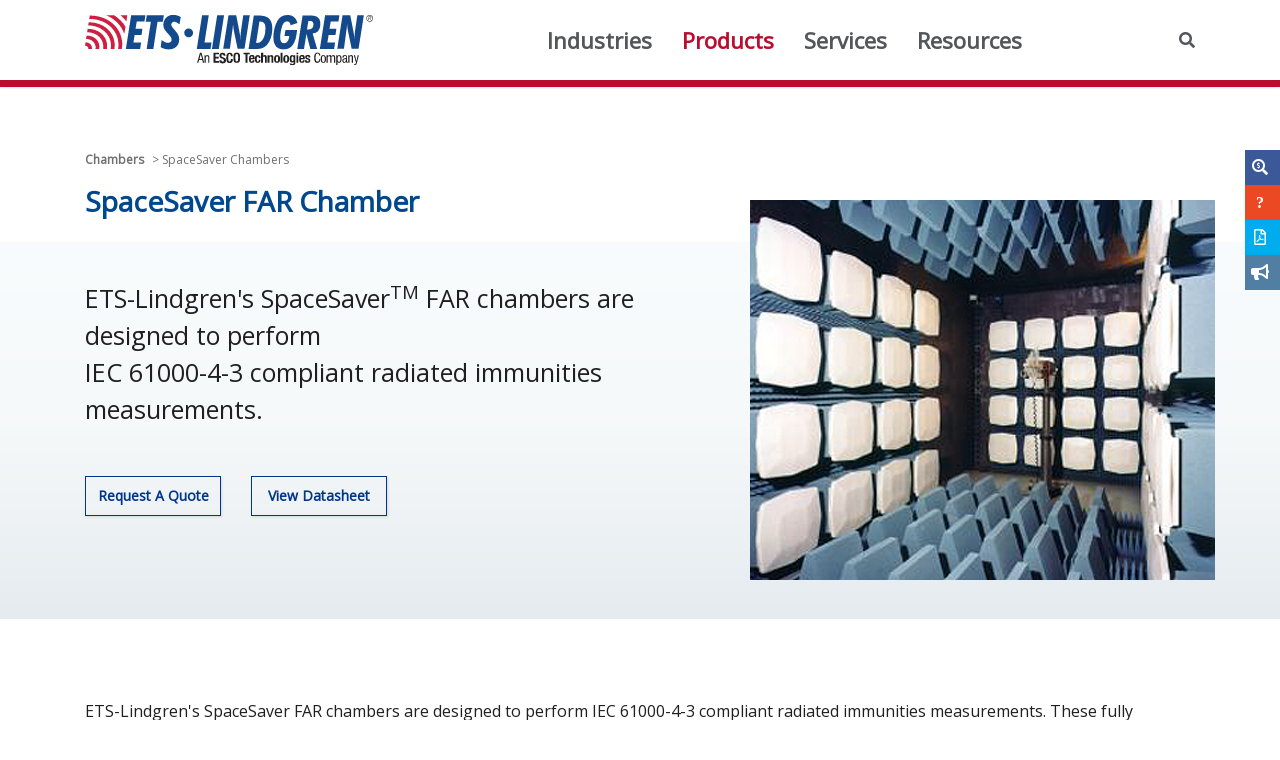

--- FILE ---
content_type: text/html; charset=utf-8
request_url: https://www.ets-lindgren.com/products/chambers/spacesaver-chambers/5005/500502?page=Products-Item-Page
body_size: 5038
content:
<!DOCTYPE html><html lang="en"></html><head><meta charset="utf-8"><meta http-equiv="X-UA-Compatible" content="IE=edge"><meta name="viewport" content="width=device-width, initial-scale=1.0"><meta name="theme-color" content="#4DA5F4"><meta name="csrf-token" content="vppgGJSBrYHQ6Sq4mQ504lLqzjr/kl/DRg3pQ="><title>SpaceSaver FAR Chamber - ETS-Lindgren</title><link rel="preconnect" href="https://fonts.gstatic.com"><link href="https://fonts.googleapis.com/css2?family=Montserrat:wght@400;500&amp;family=Open+Sans&amp;display=swap" rel="stylesheet"><link rel="shortcut icon" href="/images/favicon.png"><link rel="stylesheet" href="/css/fontawesome-free/css/all.min.css"><link rel="stylesheet" href="/css/main.css?v=1769013134604"><link rel="stylesheet" href="/css/b4vtabs.min.css"><link rel="stylesheet" href="/css/datatables-bs4/dataTables.bootstrap4.css"><link rel="stylesheet" href="/css/datatables-bs4/rowGroup.bootstrap4.css"><link rel="stylesheet" href="/css/footer.css"><link rel="stylesheet" href="/css/custom.css?v=1769013134604"><link rel="stylesheet" href="/css/custom-mobile.css"><link rel="stylesheet" href="/css/tables.css?v=1769013134604"><!-- Google Tag Manager--><script nonce="tQx1p2Fdurya1mlpLUL90Q==">(function(w,d,s,l,i){w[l]=w[l]||[];w[l].push({'gtm.start':
new Date().getTime(),event:'gtm.js'});var f=d.getElementsByTagName(s)[0],
j=d.createElement(s),dl=l!='dataLayer'?'&l='+l:'';j.async=true;j.src=
'https://www.googletagmanager.com/gtm.js?id='+i+dl;f.parentNode.insertBefore(j,f);
})(window,document,'script','dataLayer','GTM-TQCK4S7C');</script><!-- End Google Tag Manager--></head><body><!-- Google Tag Manager (noscript)noscript
  iframe(src='https://www.googletagmanager.com/ns.html?id=GTM-TQCK4S7C' height='0' width='0' style='display:none;visibility:hidden')--><!-- End Google Tag Manager (noscript)--><script nonce="tQx1p2Fdurya1mlpLUL90Q==">console.log('inline ok');</script><nav class="navbar navbar-light fixed-top navbar-expand-lg bg-light"> <div class="container"><a class="navbar-brand" href="/"><img id="etslogo" src="/images/site_images/largelogo.png" srcset="/images/site_images/ETS-LindgrenESCO.svg" alt="ETS logo"></a><button class="navbar-toggler" type="button" data-toggle="collapse" data-target=".navbar-collapse" aria-expanded="false"><span class="sr-only">Toggle navigation</span><span class="navbar-toggler-icon"></span></button><div class="container-fluid"><div class="collapse navbar-collapse"><ul class="nav navbar-nav ml-auto"><li class="nav-item dropdown" id="industries-nav"><a class="nav-link dropdown-toggle border-0" id="navbardrop" href="/industries" data-toggle="dropdown" aria-expanded="false" aria-haspopup="true">Industries</a><div class="dropdown-menu"><a class="dropdown-item" href="/industries/automotive?page=Industries-Landing-Page">Automotive</a><a class="dropdown-item" href="/industries/emc-testing?page=Industries-Landing-Page">EMC Test</a><a class="dropdown-item" href="/industries/government?page=Industries-Landing-Page">Government</a><a class="dropdown-item" href="/industries/healthcare?page=Industries-Landing-Page">Healthcare</a><a class="dropdown-item" href="/industries/it?page=Industries-Landing-Page">Information Technology</a><a class="dropdown-item" href="/industries/utilities?page=Industries-Landing-Page">Utilities</a><a class="dropdown-item" href="/industries/wireless?page=Industries-Landing-Page">Wireless</a></div></li><li class="nav-item dropdown active"><a class="nav-link dropdown-toggle border-0" id="navbardrop" href="/products" data-toggle="dropdown" aria-expanded="false" aria-haspopup="true">Products</a><div class="dropdown-menu"><a class="dropdown-item" href="/products/absorber?page=Products-Landing-Page">Absorber</a><a class="dropdown-item" href="/products/accessories?page=Products-Landing-Page">Accessories</a><a class="dropdown-item" href="/products/amplifiers?page=Products-Landing-Page">Amplifiers</a><a class="dropdown-item" href="/products/antennas?page=Products-Landing-Page">Antennas</a><a class="dropdown-item" href="/products/chambers?page=Products-Landing-Page">Chambers</a><a class="dropdown-item" href="/products/filters?page=Products-Landing-Page">Filters</a><a class="dropdown-item" href="/products/positioners?page=Products-Landing-Page">Positioners</a><a class="dropdown-item" href="/products/probes-monitors?page=Products-Landing-Page">Probes & Monitors</a><a class="dropdown-item" href="/products/rf-test-sets?page=Products-Landing-Page">RF Test Sets</a><a class="dropdown-item" href="/products/shielding?page=Products-Landing-Page">Shielding</a><a class="dropdown-item" href="/products/software?page=Products-Landing-Page">Software</a><a class="dropdown-item" href="/products/tem-devices?page=Products-Landing-Page">TEM Devices</a><a class="dropdown-item" href="/products/test-enclosures?page=Products-Landing-Page">Test Enclosures</a><a class="dropdown-item" href="/products/test-systems?page=Products-Landing-Page">Test Systems</a><a class="dropdown-item" href="/products/antennas-to-go?page=Products-Landing-Page">Antennas-to-Go</a></div></li><li class="nav-item dropdown navbar-item" id="services-nav"><a class="nav-link dropdown-toggle border-0" id="navbardrop" href="/services" data-toggle="dropdown" aria-expanded="false" aria-haspopup="true">Services</a><ul class="dropdown-menu"><li><a class="dropdown-item" href="/services/building-information-modeling?page=Services-BIM-Page">Building Information Modeling</a></li><li><a class="dropdown-item" href="/services/calibration">Calibration</a></li><li><a class="dropdown-item" href="/services/testing-services">Testing Services</a></li><a class="dropdown-item" href="/services/consulting">Consulting</a><a class="dropdown-item" href="/services/education-training">Education & Training</a><a class="dropdown-item" href="/services/maintenance-repair">Maintenance & Repair</a><a class="dropdown-item" href="/services/medical-services">Medical Services</a><a class="dropdown-item" href="/services/readysettest">ReadySetTest™</a><a class="dropdown-item" href="/services/refurb-relocate">Refurb & Relocate</a></ul></li><li class="nav-item dropdown"><a class="nav-link dropdown-toggle border-0" id="navbardrop" href="" data-toggle="dropdown" aria-expanded="false" aria-haspopup="true">Resources</a><ul class="dropdown-menu"><li><a class="dropdown-item" href="/about-us/news-events?page=News-Events-Page">News and Events</a></li><li><a class="dropdown-item" href="/support/articles-whitepapers?page=Articles-WhitePapers-Page">Articles and White Papers</a></li><li><a class="dropdown-item" href="/support/brochures?page=Literature-Brochures-Page">Brochures</a></li><li><a class="dropdown-item" href="/support/case-studies?page=Literature-Case-Studies-Page">Case Studies</a></li><li><a class="dropdown-item" href="/support/manuals?page=Literature-Manuals-Page">Manuals</a></li><li><a class="dropdown-item" href="/about-us/podcasts?page=Podcasts-Page">Podcasts</a></li><li><a class="dropdown-item" href="/support/software-support?page=Software-Support-Page">Software Support</a></li><li><a class="dropdown-item" href="/about-us/our-credentials">Our Credentials</a></li><li><a class="dropdown-item" href="/support/gtem-calculator">GTEM Calculator</a></li></ul></li></ul><ul class="nav navbar-nav ml-auto"><li class="nav-item"><div class="searching"><center><a class="search-open" href="javascript:void(0)" role="button" aria-label="open search bar button" nonce="tQx1p2Fdurya1mlpLUL90Q=="><i class="fa-solid fa-magnifying-glass" aria-label="search image" role="image" alt="magnifying glass"></i><span class="sr-only">Search Website</span></a></center></div></li><li class="nav-item d-none"><a class="nav-link" href="/login">Login</a></li><li class="nav-item d-none"><a class="nav-link" href="/signup">Create Account</a></li></ul></div></div></div></nav><div class="container pb-md-3" id="search-container"><div class="row"><div class="col-12"><div class="search-inline bg-ets-lightgrey text-center"><form action="/search" method="Get"><input class="form-control bg-ets-lightgrey border-bottom" id="searchInput" type="text" name="text" placeholder="Searching..." role="search" aria-label="search box"><button type="button" role="submit"><div class="sr-only">Search<i class="fa-solid fa-magnifying-glass bg-ets-lightgrey" role="img">    </i></div></button><a class="search-close" href="javascript:void(0)" role="button"><i class="fa-solid fa-x bg-ets-lightgrey" aria-hidden="true" role="img"></i><span class="sr-only">Close Search       </span></a></form></div></div></div></div><div class="container-fluid" role="main" aria-label="main content section"><div id="page"><div class="w-100 pt-sm-2" id="product-title-section"><div class="container"><div class="row"><div class="col-sm-5"><div class="breadcrumb p-0"><a href="/products/Chambers">Chambers</a><div class="pl-2"> > SpaceSaver Chambers</div></div><h1 class="page-heading" role="heading">SpaceSaver FAR Chamber</h1></div></div></div></div><div class="w-100 page-section-1 my-sm-1"><div class="container"><div class="row"><div class="col-md-5 how-img order-md-2"><img class="img-fluid" src="/images/product_images/Chambers/SpaceSaver FAR Chamber.png" alt="SpaceSaver FAR Chamber" title="SpaceSaver FAR Chamber"/></div><div class="col-sm-7"><div class="products-short-description"><p> ETS-Lindgren's SpaceSaver<sup>TM</sup> FAR chambers are designed to perform <br>IEC 61000-4-3 compliant radiated immunities measurements.<br></p></div><div class="row my-sm-5"><div class="col-sm-3"><a class="btn ets-action-button w-100" href="/Pages/request-quote?model=SpaceSaver FAR Chamber" id="manual-link" target="_blank" role="button">Request A Quote</a></div><div class="col-sm-3"><a class="btn ets-action-button w-100" href="/datasheet/chambers/spacesaver-chambers/5005/500502" id="datasheet-link" target="_blank" role="button">View Datasheet</a></div><div class="col-sm-3"></div><div class="col-sm-3"></div></div></div></div></div></div><div class="w-100 mb-sm-3"><div class="container"><div class="row"><div class="col-md-12"><p id="productdesc"><p>ETS-Lindgren's SpaceSaver FAR chambers are designed to perform IEC 61000-4-3 compliant radiated immunities  measurements. These fully anechoic chambers can also be used for CISPR 16-1-4 pre-compliant radiated emissions measurement pre-scans, with fixed height. Frequency ranges for this chamber are 26 MHz to 40 GHz (radiated immunity) and 30 MHz to 40 GHz (radiated emission).<br></p></p></div></div></div></div><div class="w-100 my-sm-5 product-information-section"><div class="container"><div class="row pb-3"><div class="col-md-12"><div class="products-specs-header" id="key-features-header">Key Features</div><div class="keyfeatures" id="keyfeatures"><ul><li><strong>Conducts emissions measurements and EMI/EMC measurements</strong></li><li><strong>Ultra Broadband Frequency Range&#58; 26 MHz to 40 GHz Radiated Immunity Compliance&#58;</strong><br></li><ul><li><strong>IEC 61000-4-3</strong></li></ul><li><strong>Radiated Emissions Pre-Compliance&#58;</strong><br></li><ul><li><strong>Semi Anechoic (Pre-Scan)</strong></li><li><strong>ANSI C63.4/CISPR 16-1-4</strong></li><li><strong>Fully Anechoic</strong></li><li><strong>CISPR 16-1-4 (Fixed Height) </strong></li></ul><li><strong>Turnkey Chamber Solutions</strong><br></li></ul></div></div></div></div></div><div class="w-100 my-sm-5"><div class="container" id="services-section"><div class="row pb-3"><div class="col-md-12"><div class="products-specs-header">Product Details</div></div></div><div class="row"><div class="col-sm-12"><div class="accordion" id="services-accordion"><div class="card"><div class="card-header"><button class="btn btn-link w-100 text-left" data-toggle="collapse" data-target="#collapseTwo">Product Specifications</button></div><div class="collapse" id="collapseTwo" data-parent="#services-accordion"><div class="card-body"><div class="row product-specs-section pt-4" id="physical-product-section"><div class="col"><div class="products-specs-subheader">Physical Specifications</div><div><strong>Scan Height: </strong>    Fixed<br><strong>Overall Structure Dim (H): </strong>    3.5 m (11.48 ft)<br><strong>Overall Structure Dim (L): </strong>    7.8 m (25.59 ft)<br><strong>Overall Structure Dim (W): </strong>    3.8 m (12.47 ft)<br><strong>Internal Working Area (L): </strong>    7.6 m (24.93 ft)<br><strong>Internal Working Area (W): </strong>    3.7 m (12.14 ft)<br><strong>Internal Working Area (H): </strong>    3.4 m (11.15 ft)<br><strong>Quiet Zone for Emission Testing (Diameter x H): </strong>    1.0 m x 0.5 m<br>(3.3 ft x 1.6 ft)<br><strong>Field Uniformity: </strong>    0 to 6 dB; 1.5 m x 1.5 m (4.92 ft to 4.92 ft)<br></div></div></div><div class="row product-specs-section pt-4" id="electrical-product-section"><div class="col"><div class="products-specs-subheader">Electrical Specifications</div><div id="elecspecs">    <strong>Frequency Minimum&#58;</strong>    26 MHz<br><strong>Frequency Maximum&#58;</strong>    40 GHz</div></div></div></div></div></div></div></div></div></div></div><div class="w-100 my-sm-5"><div class="container" id="relatedprod"><div class="row pb-3"><div class="col-sm-12"><div class="products-specs-header">Related Products</div></div></div><div class="row"><div class="col-12" id="relatedProducts"><table class="table" id="related-product-table" cellspacing="0" width="100%" data-s-dom="lrtip"><thead><th><tr><th>Sort Products by Name</th><th>Group Id</th><th>Group Name</th></tr></th></thead><tbody><tr><td><div class="card-body"><div class="row"><div class="col-sm-2"><img class="img-fluid" src="/images/product_images/Chambers/SpaceSaver26HEMCChamber.png" style="height:121px"/></div><div class="col-sm-6 my-auto"><a class="product-list-heading" href="/products/chambers/spacesaver-chambers/5005/500501" title="" id="">SpaceSaver 26H Chamber</a></div><div class="col-sm-4 my-auto"><div class="row"><div class="col-6"><a href="/datasheet/chambers/spacesaver-chambers/5005/500501" id="#" target="_blank"><div class="product-list-link">Datasheet</div></a></div><div class="col-6"><a href="/Pages/request-quote?model=SpaceSaver 26H Chamber" target="_blank"> <div class="product-list-link">Request A Quote</div></a></div></div></div></div></div></td><td>5005</td><td>spacesaver chambers</td></tr><tr><td><div class="card-body"><div class="row"><div class="col-sm-2"><img class="img-fluid" src="/images/product_images/Chambers/SpaceSaver FAR Chamber.png" style="height:121px"/></div><div class="col-sm-6 my-auto"><a class="product-list-heading" href="/products/chambers/spacesaver-chambers/5005/500502" title="" id="">SpaceSaver FAR Chamber</a></div><div class="col-sm-4 my-auto"><div class="row"><div class="col-6"><a href="/datasheet/chambers/spacesaver-chambers/5005/500502" id="#" target="_blank"><div class="product-list-link">Datasheet</div></a></div><div class="col-6"><a href="/Pages/request-quote?model=SpaceSaver FAR Chamber" target="_blank"> <div class="product-list-link">Request A Quote</div></a></div></div></div></div></div></td><td>5005</td><td>spacesaver chambers</td></tr><tr><td><div class="card-body"><div class="row"><div class="col-sm-2"><img class="img-fluid" src="/images/product_images/Chambers/SpaceSaverPCEMCChamber.png" style="height:121px"/></div><div class="col-sm-6 my-auto"><a class="product-list-heading" href="/products/chambers/spacesaver-chambers/5005/500503" title="" id="">SpaceSaver PC Chamber</a></div><div class="col-sm-4 my-auto"><div class="row"><div class="col-6"><a href="/datasheet/chambers/spacesaver-chambers/5005/500503" id="#" target="_blank"><div class="product-list-link">Datasheet</div></a></div><div class="col-6"><a href="/Pages/request-quote?model=SpaceSaver PC Chamber" target="_blank"> <div class="product-list-link">Request A Quote</div></a></div></div></div></div></div></td><td>5005</td><td>spacesaver chambers</td></tr></tbody></table></div></div></div></div><aside id="sticky-social"><ul><li><a class="entypo-facebook" href="/Pages/request-quote?model=SpaceSaver FAR Chamber"><i class="fas fa-search-dollar"></i><span>Request a Quote</span></a></li><li><a class="entypo-stumbleupon" href="/Pages/ask_a_question?model=SpaceSaver FAR Chamber"><i class="fas fa-question"></i><span>Ask a Question</span></a></li><li><a class="entypo-twitter"><i class="far fa-file-pdf"></i><span>View Datasheet</span></a></li><li class="d-none"><a class="entypo-linkedin"><i class="fas fa-file"></i><span>View Brochure</span></a></li><li><a class="entypo-instagrem" href="/pdf/PIB_09_17_2021.pdf"><i class="fas fa-bullhorn"></i><span>Product Information Bulletin</span></a></li><li class="d-none"></li></ul></aside></div></div><footer class="footer d-print-none"><div class="w-100 footer-container mb-4"><div class="container pb-4"><div class="row"><div class="col-sm-4 col-md-7 col-sm-4 pt-4"><!--h5.headin5_amrc.col_white_amrc.pt2 Who We Are--><!-- headin5_amrc--><div class="row"><div class="col-12 p-0"><p class="mb10">ETS-Lindgren is recognized by clients the world over as the leading supplier of energy management solutions for the industrial and commercial markets. Our team of 750 professionals design and manufacture the electromagnetic and acoustic energy components and systems that make many aspects of modern life possible.</p></div><div class="col-md-6 col-sm-12 p-0"><img src="/images/home_images/Group 1454 white.png" srcset="/images/site_images/ETS-LindgrenESCO_white.svg" alt="ETS text logo in white"></div><div class="col-md-6 col-cm-12"><p class="mb-0" style="white-space:pre;">1301 Arrow Point Drive
Cedar Park, Texas 78613
+1-512-531-6400</p><p class="mb-0"></p></div></div></div><div class="col-sm-4 col-md-4 offset-md-1"><!--h5.headin5_amrc.col_white_amrc.pt2 Learn More About ETS--><!-- headin5_amrc--><div class="row"><div class="col pt-4"><ul class="footer_ul_amrc"><li><a href="/about-us">About ETS-Lindgren</a></li><li><a href="/about-us/our-locations">Locations</a></li><li><a href="/about-us/careers/explore-positions">Careers</a></li><li><a href="/disclosures">Disclosures</a></li><li><a href="/Privacy-Policy?page=Privacy">Privacy Policy & Privacy Notices</a></li><li><a href="/personal-information">Do Not Sell or Share My Personal Information</a></li><li><a href="/pdf/Forced Labour Report.pdf">Forced Labour Report</a></li></ul><ul class="p-0"><li class="list-inline-item"><a class="fab fa-linkedin fa-lg text-white" href="https://www.linkedin.com/company/ets-lindgren" data-toggle="tooltip" title="Linkedin" target="_blank" aria-label="Link to LinkedIn"></a><a class="fab fa-instagram fa-lg text-white" href="https://www.instagram.com/ets.lindgren/" data-toggle="tooltip" title="Instagram" target="_blank" aria-label="Link to Instagram"></a><a class="fab fa-twitter fa-lg text-white mr-1" href="https://twitter.com/ETSLindgren" data-toggle="tooltip" title="Twitter" target="_blank" aria-label="Link to Twitter"></a><a class="fab fa-facebook-square fa-lg text-white" href="https://www.facebook.com/ETSLindgren" data-toggle="tooltip" title="Facebook" target="_blank" aria-label="Link to FaceBook"></a><a class="fab fa-youtube-square fa-lg text-white" href="https://www.youtube.com/user/etslindgrenvideo" data-toggle="tooltip" title="Youtube" target="_blank" aria-label="Link to YouTube"></a></li></ul><p class="mb-0"><a class="footer-link" href="mailto:sales@ets-lindgren.com">Contact Sales</a></p><p class="mb-0"><a class="footer-link" href="mailto:technical.support@ets-lindgren.com">Contact Service Desk</a></p><p class="mb-0"><a class="footer-link" href="/about-us/request-an-image">Media Requests</a></p></div></div></div></div></div></div></footer><script id="cookieyes" type="text/javascript" src="https://cdn-cookieyes.com/client_data/0921bd4d796ba00bb0b682e9/script.js" nonce="tQx1p2Fdurya1mlpLUL90Q==" integrity="sha384-ZM7HflethKOGEDMKP37aAl3KVB4scutpIhVpSQ1heL47OJxYe277qpcfvqVaBsEa" crossorigin="anonymous"></script><script src="/js/lib/jquery.min.js" nonce="tQx1p2Fdurya1mlpLUL90Q=="></script><script src="/js/lib/popper.min.js" nonce="tQx1p2Fdurya1mlpLUL90Q=="></script><script src="/js/lib/bootstrap.min.js" nonce="tQx1p2Fdurya1mlpLUL90Q=="></script><script src="/js/datatables/datatables_2025.min.js" nonce="tQx1p2Fdurya1mlpLUL90Q=="></script><script src="https://challenges.cloudflare.com/turnstile/v0/api.js" async="" defer="" nonce="tQx1p2Fdurya1mlpLUL90Q=="> </script><script type="module" src="https://cdn.jsdelivr.net/npm/dompurify@2.2.9/dist/purify.min.js" integrity="sha384-8+UHFsy74l+nYwFfObBtGqPKDp3VNr5wuzX2PY/M0MARl0fVK6Bi4VjnKsoWMxHV" crossorigin="anonymous" nonce="tQx1p2Fdurya1mlpLUL90Q=="></script><script src="/js/html2canvas.min.js" nonce="tQx1p2Fdurya1mlpLUL90Q=="></script><script src="/js/jspdf.umd.js" nonce="tQx1p2Fdurya1mlpLUL90Q=="></script><script src="/js/gtem.js" nonce="tQx1p2Fdurya1mlpLUL90Q=="></script><script src="/js/smalllogo.js" nonce="tQx1p2Fdurya1mlpLUL90Q=="></script><script src="/js/datasheets/logowbands.js" nonce="tQx1p2Fdurya1mlpLUL90Q=="></script><script src="/js/main-IE.js" nonce="tQx1p2Fdurya1mlpLUL90Q=="></script><script src="/js/main.js?v=1769013134604" nonce="tQx1p2Fdurya1mlpLUL90Q=="></script><!-- Google Analytics: change UA-XXXXX-X to be your site's ID--><script nonce="tQx1p2Fdurya1mlpLUL90Q==">(function(i,s,o,g,r,a,m){i['GoogleAnalyticsObject']=r;i[r]=i[r]||function(){
(i[r].q=i[r].q||[]).push(arguments)},i[r].l=1*new Date();a=s.createElement(o),
m=s.getElementsByTagName(o)[0];a.async=1;a.src=g;m.parentNode.insertBefore(a,m)
})(window,document,'script','//www.google-analytics.com/analytics.js','ga');
ga('create', 'UA-196349-2', 'auto');
ga('send', 'pageview');</script></body>

--- FILE ---
content_type: text/css; charset=UTF-8
request_url: https://www.ets-lindgren.com/css/datatables-bs4/rowGroup.bootstrap4.css
body_size: -811
content:
table.dataTable tr.dtrg-group td {
  background-color: #e0e0e0;
}

table.dataTable tr.dtrg-group.dtrg-level-0 td {
  font-weight: bold;
}

table.dataTable tr.dtrg-group.dtrg-level-1 td,
table.dataTable tr.dtrg-group.dtrg-level-2 td {
  background-color: #f0f0f0;
  padding-top: 0.25em;
  padding-bottom: 0.25em;
  padding-left: 2em;
  font-size: 0.9em;
}

table.dataTable tr.dtrg-group.dtrg-level-2 td {
  background-color: #f3f3f3;
}


--- FILE ---
content_type: text/css; charset=UTF-8
request_url: https://www.ets-lindgren.com/css/custom.css?v=1769013134604
body_size: 6812
content:
html{
  scroll-padding-top: 25px
}
.card-body .back-card {
  visibility: hidden;
  opacity: 0;
  height: 0;
  padding: 0;
}


#products-table.cards tbody tr:hover  {
  background: #FbF9F4;
}
.newsHeading:hover{
  text-decoration:none
}
.cards tbody tr:hover .back-card {
  height: auto;
  visibility: visible;
  opacity: 10;
  transition: opacity 1s ease;
  
}
.cards tbody tr:hover .front-card {
  display: none;
}

body{
  font-size: 16px;
  color:#1f1f1f;
  font-family: 'Open Sans',sans-serif;
  padding-top: 65px;
}
body .container-fluid{
  padding-left: 0;
  padding-right: 0;
}
.fa, .fas {
  font-family: 'Font Awesome 5 Free' !important;
}
h1, h2, h3, h4, h5, h6, .h1, .h2, .h3, .h4, .h5, .h6{
  font-family: 'Open Sans',sans-serif;
}
a{
  color: #ce153f;
  font-weight: 600;
}
a:hover{
  color: #ce153f;
  text-decoration: underline;
  text-underline-offset: 5px;
}
.p-30{
  padding-left: 30px;
  padding-right: 30px;
}
.ets-action-button{
  color:#00358E;
  border: #00358E solid thin;
  border-radius: 0 !important;
  font-weight: 600;
  white-space: nowrap;
}
.ets-action-button:hover{
  color:#ffffff;
  background: #0057b8;
  border: #00358E solid thin;
  border-radius: 0 !important;
  font-weight: 600;
  white-space: nowrap;
}
.ets-submit-button{
  color:#ffffff;
  border: #00358E solid thin;
  border-radius: 0 !important;
  font-weight: 600;
  background-color: #00358E;
  white-space: nowrap;
}
.ets-submit-button:hover{
  color:#ffffff;
  background: #0057b8;
  border: #0057b8 solid thin;
  border-radius: 0 !important;
  font-weight: 600;
  white-space: nowrap;
  
}
.ets-tab-button {
  color:#ffffff;
  background: #00358E;
  border: none;
  border-radius: 0 !important;
  font-weight: 600;
  white-space: nowrap;
  height: 100%;
}
li.nav-item.ml-4{
  background: #00358E;
}
.ets-tab-button:hover{
  color:#0057b8;
  background: #ffffff;
  border: #ffffff solid thin;
  border-radius: 0 !important;
  font-weight: 600;
  white-space: nowrap;
  box-shadow: none;
}
li.nav-item.ml-4:hover{
  background: white;
}
.ets-tab-button.active{
  color:#0057b8;
  background: #ffffff;
  border:#ffffff solid thin;
  border-top: #0057b8 solid thick;
  border-radius: 0 !important;
  font-weight: 600;
  white-space: nowrap;
  box-shadow: none;
}
.page-anchor-links{
  color:#707070;
  border: #707070 solid thin;
  border-radius: 0 !important;
  font-weight: 600;
  white-space: nowrap;
}
.page-anchor-links:hover{
  color:#ffffff;
  background: #707070;
  border: #707070 solid thin;
  border-radius: 0 !important;
  font-weight: 600;
  white-space: nowrap;
}
.inline-link{
  color:#0057B8;
}
.inline-link:hover{
  color: #0057B8;
  border-bottom: none;
  text-decoration: underline;
  text-underline-offset: 3px;
}
.inline-link:target { scroll-margin-top: 80px; }
.popover {
  max-width: none;
}
.revisit:hover{
  cursor: pointer;
}
.popover img{
  max-height: 300px;
}

hr#thread4{
	top:3.8em;
	border-color:#b23836;
	-webkit-animation: thread2 12s infinite;
  	-moz-animation:    thread2 12s infinite;
  	-o-animation:      thread2 12s infinite;
  	animation:         thread2 12s infinite;	
}
.dropdown-toggle::after{
  content: none;
}
.content{
  margin-top: -20px;
}
.etsBlue{
    color:#00488E;
}
.etsRed{
 color: #ce153f;
}
.ets-red-2{
  color:#BA0C2F;
}
.bg-ets-blue{
  background-color: #00358E;
}
.bg-ets-lightgrey{
  background-color: #EFF3F5 !important;
}
#etslogo{
width: 16em;
}

.ets-list{
  padding-inline-start:20px;
}
body > nav > div > div > div > ul:nth-child(2) > li.dropdown.nav-item > a > span{
  font-size: .5em;
}
.navbar-brand{
  border: none;
}
.navbar-brand:hover{
  text-decoration: none;
  border-bottom: none;
}
.modal-dialog{
  background: #ffffff;
}
h2 > small{
    color: #ce153f;
}
.navbar-light{
  opacity: 1;
}
nav.navbar.navbar-light {
  border-bottom: 7px solid #BA0C2F;
}
.navbar-light .navbar-nav > li > a{
   /*  color:#00488E; */
    font-size: 1.375rem;
    line-height: 1.875rem;
    text-transform: capitalize;
    font-weight: 600;
}
.navbar-light .navbar-nav .show > .nav-link, .navbar-light .navbar-nav .active > .nav-link, .navbar-light .navbar-nav .nav-link.show, .navbar-light .navbar-nav .nav-link.active{
  color:#BA0C2F;
  
}
.nav.navbar-nav .dropdown-item:hover,.nav.navbar-nav nav.dropdown-item.active,.nav.navbar-nav .dropdown-item:active{
  color: #ffffff;
  background-color: #BA0C2F !important;
}
.nav.navbar-nav .dropdown-item{
  color:#53565A;
  background-color: rgba(239, 243, 245,1) !important;
  border-bottom: 2px solid #ffffff !important;
  padding: .25rem .75rem;
}
.search-open{
  color:#53565A;
  border: none;
}
    /* search start  */
  #search-container{
    height:4.875em;
  }
    .search-inline {
      width: 100%;
      left: 0;
      padding-left: 15px;
      padding-right: 15px;
      top: 0;
      height: 50px;
      position: absolute;
      opacity: 0;
      visibility: hidden;
      background-color: #efefef;
      z-index: 9;
      transition: all .5s ease-in-out;
      
  }

  .search-inline.search-visible {
    margin-top: 15px;
      opacity: 1;
      visibility: visible;
      animation: fadeInDown 0.4s ease-in-out;
  }
  .search-inline input:focus{
    border-left:none
  }

  .search-inline button[type="submit"] {
      position: absolute;
      right: 52px;
      top: 0;
      background-color: transparent;
      border: 0px;
      top: 0;
      right: 80px;
      padding: 0px;
      cursor: pointer;
      width: 80px;
      height: 99%;
      background: #222;
      color: #fff;
      margin:0
  }

  .search-inline .form-control {
      border: 0px;
      padding-left: 0;
      font-size: 2rem;
      position: absolute;
      left: 1%;
      top: 0;
      height: 100%;
      width: 99%;
      font-weight: 700;
      outline: none;
      margin: 0;
  }

  .search-inline .search-close {
      position: absolute;
      top: 0;
      right: 0;
      color: #616161;
      width: 80px;
      height: 100%;
      text-align: center;
      display: table;
      background: #efefef;
      text-decoration: none;
  }

  .search-inline .search-close i {
      display: table-cell;
      vertical-align: middle;
  }
  .records{
    border-bottom:1px solid #dee2e6
  }
  .search-result-container{
    border-top:1px solid #dee2e6;
    
  }
  .search-result-container:last-of-type{
    border-bottom:1px solid #dee2e6
  }
  .seach-content-filter{
    border-top: 1px solid #dee2e6;
    color:#888B8D
  }
  .seach-content-filter.nav-link:hover {
    border-top: 1px solid #dee2e6;
    
    
  }
  #seach-filter-list > li:nth-child(4){
    border-bottom:1px solid #dee2e6;
  }
  #seach-filter-list .active{
    color:#1f1f1f;
  }
  .search-result-long-text{
    display: -webkit-box;
    overflow: hidden;
    -webkit-line-clamp: 3;
  }
  #home > ul > li:nth-child(2) > div
  select option {
    margin: 40px;
    background: rgba(239, 243, 245,1);
    color: #000000;
    text-shadow: 0 1px 0 rgba(0, 0, 0, 0.4);
    font-weight: 600;
}
  select option::hover{
    color: #BA0C2F !important;
  }
 /*  .selectdiv{
    display: flex;
  } */
   
  #case-study-filter{
    display: flex;
  }
    #case-study-filter.selectdiv:after {
    
      right: 3em;
      
  }
     .searchbox:before {
      font-family: "Font Awesome 5 Free";
      content: "\f002";
      /*color: #BA0C2F;*/
       color: #898B8D;
      height: 34px;
      pointer-events: none;
      font-weight: 900;
      font-size: 1rem;
      /*padding-right: 15px;*/
  } 
  
  /* IE11 hide native button (thanks Matt!) */
  select::-ms-expand {
  display: none;
  }
  .selectdiv:before {
    font-family: "Font Awesome 5 Free";
    content: "\f107";
    color: #BA0C2F;
    right: 2em;
    height: calc(1.5em + 0.75rem);
    padding: 0px 0px 0px 8px;
    /* border-left: 1px solid #0ebeff; */
    position: absolute;
    pointer-events: none;
    font-weight: 900;
    font-size: 1.25rem;
    display: flex;
    align-items: center;
}
#case-studies-table_filter .selectdiv:before{
  height:100%
}
  .selectdiv select {
    -webkit-appearance: none;
    -moz-appearance: none;
    appearance: none;
    /* Add some styling */
    
    display: block;
    width: 100%;
    max-width: 21.345rem;
    border: 1pt solid rgba(112,112,112,.5);
    margin: 5px 0px 0 10px;
    padding: 0px 10px;
    font-size: 16px;
    line-height: 1.5;
    color: #333;
    background-color: #ffffff;
    background-image: none;
    -ms-word-break: normal;
    word-break: normal;
  }
  .form-control {
      display: block;
      width: 100%;
      padding: .375rem .75rem;
      font-size: 1rem;
      line-height: 1.5;
      color: #495057;
      /* background-color: #efefef; */
      background-clip: padding-box;
      border: 1pt solid #888B8D;
      /* border-radius: .25rem; */
      transition: border-color .3s ease-in-out, box-shadow .3s ease-in-out;
     /*height:50px;*/
  }
  .form-control:focus{
    border:1pt solid rgba(112,112,112,.5);
    color:#333;
     background-color: #F7FAFA; 
  }

      @keyframes fadeInDown {
          from {
              opacity: 0;
              transform: translate3d(0, -20%, 0);
          }
          to {
              opacity: 1;
              transform: translate3d(0, 0, 0);
          }
      }


.pdf-image:before{
  margin-right:10px
}
.nav-link:hover {
    outline: none;
    border: none;
}
.navbar-light .navbar-nav .nav-link{
  color:#53565A;
 
}

.navbar-light .navbar-nav .nav-link:hover, .navbar-light .navbar-nav .nav-link:focus,.dropdown-item:hover, .dropdown-item:focus,.search-open:hover, .search-open:focus{
  color: #ce153f
}
a#navbardrop.nav-link.dropdown-toggle:focus{
  color:#53565A;
}
.footer-list-links li a{
  color:#00488E;
}
.page-item.active .page-link{
  background-color: #00488E;
  border-color: #00488E;
}
.page-link{
  color:#00488E;
  border: none;
}
.product-tab {
	border-radius: 4px;
	background: #ce153f;
    color: white;
    
}
li.active > a.product-tab, li > a.product-tab:hover {
	color: #ce153f !important;
	background-color: white !important;
	border-left-color: red;
	border-left-style: solid;
	border-left-width: thick;
}
a.nav-item.nav-link.product-tab.active{
    color: #ce153f !important;
	background-color: white !important;
	border-left-color: red;
	border-left-style: solid;
	border-left-width: thick;
}
#related-product-table thead{
  display: none;
}
#related-product-table .product-list-heading{
  position: inherit;
  top: 0;
}
.img.membership-logo{
  max-width: 200px;
  max-height: 100px;
  margin-top: 1em;
  
}
.product-tab a{
  color: white;
}
.breadcrumb{
  color:#707070;
  font-size: 75%;
  background: transparent;
}
.breadcrumb a {
  color:#707070;
}
.page-heading{
    font-size: 1.75em;
    margin-bottom: 20px;
    text-align: left;
    color:#00488E;
    font-weight: 700;
}
.products-short-description {
  /* font-size: 1.875rem; */
  font-size: 25px;
  line-height: 37px ;
}
.products-short-description p{
  line-height: inherit ;
}
.page-blurb{
    color: #ce153f;
    font-weight: 400;
}

.page-image{
  height: 50vh;
}
.description{
  padding-top: 10px;
}

.product-information-section{
  line-height: 1.75em;
}
#physical-product-section > div > div > p{
  margin-bottom: inherit;
}

#configuration-product-section > div > ul  li > strong,
#prodoptions > ul  li > strong,
#options-product-section > div > ul  li > strong,
#prodconfig > ul  li > strong{
  font-weight:normal;
}

p.landing-text ul{
  list-style-type: none !important;
}
#chartsdata img{
  max-width: 100%;
  height: auto;
  padding-bottom: 3em;
}
#sticky-social {
  right: 0;
  position: fixed;
  top: 150px;
}
#sticky-social ul {
  list-style: none;
  margin: 0;
  padding: 0;
}
#sticky-social a {
  background: #333;
  color: #fff;
  display: block;
  height: 35px;
  font: 16px "Open Sans", sans-serif;
  line-height: 35px;
  position: relative;
  text-align: center;
  width: 35px;
}
#sticky-social a span {
  line-height: 35px;
  right: -225px;
  position: absolute;
  text-align:center;
  width:225px;
}
#sticky-social a:hover span {
  right: 100%;
}
#sticky-social a[class*="facebook"],
#sticky-social a[class*="facebook"]:hover,
#sticky-social a[class*="facebook"] span { background: #3b5998; }

#sticky-social a[class*="twitter"],
#sticky-social a[class*="twitter"]:hover,
#sticky-social a[class*="twitter"] span { background: #00aced; }

#sticky-social a[class*="gplus"],
#sticky-social a[class*="gplus"]:hover,
#sticky-social a[class*="gplus"] span { background: #dd4b39; }  

#sticky-social a[class*="linkedin"],
#sticky-social a[class*="linkedin"]:hover,
#sticky-social a[class*="linkedin"] span { background: #007bb6; }  

#sticky-social a[class*="instagrem"],
#sticky-social a[class*="instagrem"]:hover,
#sticky-social a[class*="instagrem"] span { background: #517fa4; }  

#sticky-social a[class*="stumbleupon"],
#sticky-social a[class*="stumbleupon"]:hover,
#sticky-social a[class*="stumbleupon"] span { background: #eb4924; }  

#sticky-social a[class*="pinterest"],
#sticky-social a[class*="pinterest"]:hover,
#sticky-social a[class*="pinterest"] span { background: #cc2127; }  

#sticky-social a[class*="flickr"],
#sticky-social a[class*="flickr"]:hover,
#sticky-social a[class*="flickr"] span { background: #ff0084; }  

#sticky-social a[class*="tumblr"],
#sticky-social a[class*="tumblr"]:hover,
#sticky-social a[class*="tumblr"] span { background: #32506d; }
.ms-rteTableHeaderRow-default{
  color:#00488E;
}

.btn-ets-quote{
    color:#fff;
    border-radius:25px;
}
.cd-btn-success{
  border-radius: 4px;
  background: #28a745;
  color: #ffffff;
  display: inline-block;
  padding: 1em;
  font-size: 1rem;
  letter-spacing: .15em;
  font-weight: 700;
  text-transform: uppercase;
  box-shadow: 0 2px 10px rgb(0 0 0 / 8%);
  -webkit-transition: box-shadow .3s;
  transition: box-shadow .3s;
}

.cd-btn{
  border-radius: 4px;
  background: rgba(206,21,63,1);
  color: #ffffff;
  display: inline-block;
  padding: 1em;
  font-size: 1rem;
  letter-spacing: .15em;
  font-weight: 700;
  text-transform: uppercase;
  box-shadow: 0 2px 10px rgb(0 0 0 / 8%);
  -webkit-transition: box-shadow .3s;
  transition: box-shadow .3s;
}
.cd-btn:hover{
  background:#fff ;
  color: #ce153f;
}
.cd-btn-success:hover{
  background:#fff ;
  color: #28a745;
}
.search{
  padding: .25em;
}
.btn-ets{
    background-color: #00488E;
    color:#fff;
    border-radius:25px;
}
.btn-ets:hover{
    background: #fff;
    color: #ce153f;
    border-color: #285e8e;
}

header {
  position: relative;
  background-color: black;
  height: 20vh;
  min-height: 30rem;
  width: 100%;
  overflow: hidden;
}

header video {
  position: absolute;
  top: 50%;
  left: 50%;
  min-width: 100%;
  min-height: 100%;
  width: auto;
  height: auto;
  z-index: 0;
  -ms-transform: translateX(-50%) translateY(-50%);
  -moz-transform: translateX(-50%) translateY(-50%);
  -webkit-transform: translateX(-50%) translateY(-50%);
  transform: translateX(-50%) translateY(-50%);
}

header .container {
  position: relative;
  z-index: 2;
}

header .overlay {
  position: absolute;
  top: 0;
  left: 0;
  height: 100%;
  width: 100%;
  background: rgb(20,54,137);
  background: linear-gradient(1deg, rgba(20,54,137,1) 0%, rgba(152,198,228,0.12) 82%, rgba(154,199,229,0) 100%);
  opacity: 0.5;
  z-index: 1;
}
header > div.overlay.acoustic-industry-header{
  background:url('/images/solutions_images/Acoustic-Header-wide3.png') bottom center no-repeat;
  background-size: cover;
}
header > div.overlay.utilities-industry-header{
  background:url('/images/solutions_images/Utilities-Header-wide.png') bottom center no-repeat;
  background-size: cover;
}
header > div.overlay.gov-industry-header{
  background:url('/images/solutions_images/Gov-Header-wide.png') bottom center no-repeat;
  background-size: cover;
}
header > div.overlay.healthcare-industry-header{
  background:url('/images/solutions_images/Healthcare-Header-wide.png') bottom center no-repeat;
  background-size: cover;
}
header > div.overlay.wireless-industry-header{
  background:url('/images/solutions_images/Wireless-Header-wide.png') bottom center no-repeat;
  background-size: cover;
}
header .overlay .embed-responsive {
  max-height: 30rem;
}
.subheader-text{
  text-transform: uppercase;
  font-weight: 500;
  font-size: 1.125rem;
  line-height: 2rem;
}


.section-heading{
    color:#00488E;
}

.page-section-1{
  margin-top: 6.25rem;
  margin-bottom: 5rem !important;
  padding: 3%;
  background:linear-gradient(0deg, rgba(173,194,207,.32) 0%, rgba(228,236,238,.32) 52%, rgba(234,245,251,.32) 100%);
}
.page-section-1 .section-header-text{
  color: #00358E;
  font-weight: 600;
  font-size: 1.875rem;
  line-height: 2.3125rem;
}

.page-section-1 .subheading{
  color: #00488E;
  font-size: 20px;
}
.page-section-1 img{
  max-width: 490px;
}

.page-section-1 a,.about-section a, #all-news-link,#all-events-link{
  font-size: 14px;
  line-height: 1.625rem;
}
.about-section ul.list-unstyled a {
  color: #ffffff;
}
#brochures-list a{
  color:#ce153f;
}
.how-img {
  text-align: center;
}
.solution-section{
  background: url('/images/home_images/Mask Group 65.png') no-repeat;
  background-size: cover;
}
.solution-section .jumbotron{
  background-color: transparent;
}
.solution-section .preheading{
  font-weight: 500;
  line-height: 2;
  font-size: 1.125rem;
  text-transform: uppercase;
}
.solution-section .solution-section-text{
  font-weight: 900;
  font-size: 1.875rem;
  line-height: 2.3125rem;
}
.solution-section img{
  max-width: 429.53px;
}
.solution-section a{
  line-height: 1.6875rem
}
.service-heading-section{
  color: white;
  background-color: #BA0C2F;
  height: 250px;
}
.service-page-blurb{
  color:white;
  font-size: 1.25rem;
}
.service-page-image{
  position: absolute;
  left:30vw;
  max-height: 300px;
  top:-2rem;
}


table.dataTable tr.dtrg-group td{
  background-color: white !important;
}
table.dataTable tr.dtrg-group.dtrg-level-0 td{
  font-weight: normal;
}
table.dataTable tr.dtrg-group.collapsed td span::after , 
.card-header button::after, #educationTable > tbody > tr > td.dt-control::after, #downloads-table > tbody > tr > td:nth-child(3)::after {
  font-family: "Font Awesome 5 Free";
  content: "\f054";
  color: #BA0C2F;
  padding-left: 15px;
  position: absolute;
  pointer-events: none;
  font-weight: 700;
  margin-left: 10px;
}
table.datatable-accordion-table.dataTable tr.dtrg-group.collapsed td span::after{
  padding-left: 0;
}
#services-accordion .card-header button::after{
 right:2em; 
}
#services-accordion .btn-link:focus, .btn-link.focus{
  text-decoration: none;
}
/* .dtrg-group.dtrg-start.dtrg-level-0 td span{
  font-weight: 400;
  color: #BA0C2F;
} */
.dtrg-group.dtrg-start.dtrg-level-0.collapsed td span{
  color:#1f1f1f;
  font-weight: 400;
}
.dtrg-group.dtrg-start.dtrg-level-0 td span::after,.card-header button[aria-expanded="true"]::after,
#educationTable > tbody > tr > td.dt-control.open::after,
 #downloads-table > tbody > tr.shown > td:nth-child(3)::after {
  font-family: "Font Awesome 5 Free";
  content: "\f078";
  color: #BA0C2F;
  margin-left: 10px;
  position: absolute;
  pointer-events: none;
  font-weight: 700;
}
.accordion-subsection  .card-header:not(.note-toolbar) button::after{
  content: "\f054";
  font-size: 1rem !important;
}
.accordion-subsection  .card-header .section-header-text{
  color: #1f1f1f;
  font-weight: 400;
  font-size: 1rem;
  line-height: .5rem;
  
}
.card-date{
  color: #53565A
}
.datatable-accordion-table-header-row{
    border: 2px solid #EAF5FB;
    
}

.bim-table-row{
  background-color: #F6F9F9;
  line-height: 16pt;
}

#bimTable.datatable-accordion-table > tbody > tr:not(.datatable-accordion-table-header-row) > td:nth-last-child(1){
  border-right: 1px solid #dee2e6;
}

.bim-table-row td{
  border-top: none;
}
#bimTable2 > tbody > tr > td:nth-child(4){
  text-align: right;
  padding-right: 45px;
}
#bimTable2 > tbody > tr:not(.datatable-accordion-table-header-row) > td:nth-child(1){
  border-right: 1px solid #dee2e6;
}
.datatable-accordion-table > tbody > tr > td:nth-child(1), #downloads-table > tbody > tr > td:nth-child(1){
  border-left: 1px solid #dee2e6;
}
.datatable-accordion-table > tbody > tr.datatable-accordion-table-header-row > td:last-child{
  border-right: 1px solid #dee2e6;
}
.datatable-accordion-table > tbody > tr > td:nth-child(4){
  border-right: 1px solid #dee2e6;
}
#downloads-table > tbody > tr > td:last-child,#bimTable2 > tbody > tr > td:last-child{
  
  border-right: 1px solid #dee2e6;
}
.datatable-accordion-table > tbody > tr.datatable-accordion-table-header-row    > td {
  border-bottom: 1px solid #dee2e6;
}
.datatable-accordion-table > tbody > tr.bim-table-row:last-of-type    > td:not(:nth-child(3)) {
  border-bottom: 1px solid #dee2e6;
}

.bim-table-row td:nth-child(1), #downloads-table .downloads-table-row td:nth-child(1) {
  border-left: 1px solid #dee2e6;
}
.datatable-accordion-table .datatable-accordion-table-header-row:last-of-type td{
  border-bottom: 1px solid #dee2e6;
}
.datatable-accordion-table .datatable-accordion-table-header-row:last-of-type td{
  border-bottom: 1px solid #dee2e6;
}
.datatable-accordion-table-header tr th, #downloads-table-header th {
  border-top: none;
  border-bottom-color:#BD2F43;
}
.datatable-accordion-table a{
  font-weight: 300;
  padding-bottom:0;
}

.news-section-header, .events-section-header{
  color:#BD2F43;
  font-weight: 700;
  font-size: 1.875rem;
  line-height: 2.3125rem;
}
.news-section a{
  color:#1f1f1f;
  font-weight: 400;
  font-size: 1.5625rem;
  border-bottom: none;
}
.news-section a:hover{
  color: #707070;;
}
.news-item{
  border-top: thin #BD2F43 solid;
  padding-top: 2.0625rem;
  padding-bottom: 2.0625rem;
}
.news-section > li:nth-child(1){
  border-top: thin #BD2F43 solid;
}
.events-section{
  background-color: #FBF9F4;
} 
.event-home-title{
  font-weight: 600;
  color: #1f1f1f;
  font-size: 1.125rem;
  line-height:1.75rem ;
}
.events-section p{
  color: #53565A;
}
/* .how-img img{
  width: 25%;
} */

.twitter-section h5{
  color:#ce153f;
  text-decoration: underline;
  font-weight: bold;
  text-underline-position: under;
}

#featuresdata h4 {

    line-height: 2;
    /*color:#00488E;*/
    font-size: 1rem;
}


.imgcatalog{
  max-height: 200px;
}
.key-features-section{
  background-color: #FBF9F4; ;
}
#key-features-header span{
  border-bottom: #6c727c solid thin;
  font-size: 1.875rem;
}
.keyfeatures > ul{
    padding-left: 15px;
}

#keyfeatures > ul > li:nth-child(1){
  margin-top: 1rem;
}
.keyfeatures ul li{
  padding-bottom: 10px;
  margin-bottom: 5px;
  line-height: initial;
}
.dropdown-menu{
  padding: 0;
  right:auto;
}

.dropdown-submenu {
    position: relative;
  }
  
  .dropdown-submenu> a:after {
    font-family: "Font Awesome 5 Free";
    content: "\f105";
    float: right;
    font-weight: 900;
}

.dropdown-submenu>.dropdown-menu {
    top: 0;
    left: 100%;
    margin-top: 0px;
    margin-left: 0px;
    min-width: 15rem;
}

.dropdown-submenu:hover>.dropdown-menu {
    display: block;
}
.dropdown-item{
  color:#53565A;
  background-color: #EFF3F5;
  border-bottom: 2px solid #ffffff !important;
}
.dropdown-item:hover,.dropdown-item.active, .dropdown-item:active{
  color: #AA2634;
  background-color: #DEE5EA;
 
}


.industry-section{
  padding: 3%;
  background:linear-gradient(0deg, rgba(173,194,207,.32) 0%, rgba(228,236,238,.32) 52%, rgba(234,245,251,.32) 100%);
}
.industry-section .product-section, .industry-section .case-study-section{
  margin-top: 5rem !important;
  margin-bottom: 5rem !important;
  max-height: 700px;
  overflow-y: scroll;
}
.industry-page-image{
    padding-bottom: 3%;
    width: auto;
    height: 310px;
}
.industry-image-section{
  margin-top: -7%;
}
 #top-page-link:hover{ 
  text-decoration: 0;
  text-decoration: underline;
  text-underline-offset: 5px;
}


.industry-section .section-heading,.products-section .section-heading{
  color: #BD2F43;
  font-weight: 700;
}
ul{
  padding-left:15px;
}
.subheading{
  color: #00488E;
  font-size: 20px;
}
.small-subheading{
  color:#53565A;
}

.industry-section h4{
  color: #00358E;
  font-weight: bold;
  font-size: 30px;
}
.btn-link{
  color:inherit;
}
.btn-link:hover{
  color:#ce153f; 
}

#articles-whitepapers-section .article-whitepaper-card:first-of-type{
  border-top: 1px solid #dee2e6;
}
#services-accordion .btn-link:hover{
  color:inherit;
  text-decoration:none
}
 #all-news-link,#all-events-link{
   color:#ce153f; 
  font-weight: bold;
  border-bottom: none;
}
.services-section ul, .about-section .page-text ul{
  margin-left: 3em;
}
.about-us-header{
  background-color:#00358E;
  color: #ffffff;
  font-size: 1.25rem;
}
.about-section .page-text ul{
  margin-left: 3em;
}
.about-section .section-header-text, .product-information-section .section-header-text,#featuresdata h2, .section-header-text{
  color: #00358E;
  font-weight: 600;
  font-size: 1.125rem;
  line-height: 2.3125rem;
 
}
.products-specs-header{
  color: #00358E;
  font-weight: 600;
  font-size: 1.875rem;
  line-height: 2.3125rem;
}
.products-specs-subheader{
  color: #00358E;
  font-weight: 600;
  font-size: 16px;
  line-height: 2.3125rem;
}
#featuresdata h2{
  font-size: 16px;
}
.credentials-download-heading a{
  font-size: 16px;
  line-height: 1.625rem;
  font-weight: 300;
}

.product-search-heading{
  color: #00358E;
  font-weight: 600;
  font-size: 1.375rem;
}
.filter-sub-heading{
  color: #00358E;
  font-weight: 600;
  font-size: 1.175rem;
}

div#product-table_filter.dataTables_filter label{
  float:left;
  width:100%
}
#product-table td{
  border-top: none;
}
#product-table .card-body span {
  display: -webkit-box;
  overflow: hidden;
  -webkit-line-clamp: 3;
  -webkit-box-orient: vertical;
}
#product-table .card-body p {
  display: -webkit-box;
  overflow: hidden;
  -webkit-line-clamp: 3;
  -webkit-box-orient: vertical;
}
.ms-rteTable-default tbody tr:nth-child(1) td, .ms-rteTable-default tbody tr:nth-child(2) td{
  border-top: none;
}

.case-study-industry-heading {
  display: -webkit-box;
  overflow: hidden;
  -webkit-line-clamp: 3;
  -webkit-box-orient: vertical;
}
div.dataTables_wrapper div.dataTables_filter input{
  width: 42rem;
  border:1pt solid rgba(112,112,112,.5);
  color:#000000;
}
.input-bg{
  background-color: #F7FAFA;
}
.dataTables_filter{
  width: 100%;
}
#bimTable_filter input{
  width:100%
}
#manualsTable th{
  border-top: none;
  border-bottom: solid thin #AA2634 ;
}
.product-list-text .products-industry-title{
  font-weight: 600;
  color: #00358E;
}
.product-list-heading{
  color: #00358E !important;
  font-weight: bold;
}
.product-list-heading{
  position: absolute;
    top: 10px;
    margin-left: 15px;
    margin-right: 15px;
    color: #00358E !important;
}
.product-list-heading:hover{
  border-bottom: none;
  text-underline-offset: 0;
}
.product-list-text{
  font-weight: 300;
  position: relative;
  margin-left:30px;
  margin-right:30px;
  top:20px;
  line-height:initial;
}
.product-list-text:hover{
  text-decoration: none;
}
.product-list-links .ets-action-button{
  font-size: .8rem;
}
.back-card p{
  color: #1f1f1f;
  display: -webkit-box;
  overflow: hidden;
  -webkit-line-clamp: 4;
  -webkit-box-orient: vertical;
  font-size: 14px;
}
.back-card a:hover{
text-decoration: none;
}

.industry-section .case-study-card{
  line-height: 2;
}
#case-studies-table .case-study-industry-heading{
  font-size: 18px;
  overflow: hidden;
  text-overflow: ellipsis;
  -webkit-line-clamp: 3;
  display: -webkit-box;
  -webkit-box-orient: vertical;
}
.case-study-industry-heading{
  font-weight: 700;
  color: #00358E;
  font-size: .9rem;
}
.case-study-industry-subheading{
  /*color: #888B8D;*/
  /*color: #1f1f1f;*/
  color: #53565A;
}
.case-studies-image{
  height:174px;
  width: 172px;
}
.case-studies-link{
  position: absolute;
  bottom: 0;
}
.category-listing li{
  background-color: #FBF9F4;
}
 
.career-card-header{
    background: rgba(206,21,63,1);
    color: #ffffff !important;
}
#headerwrap{
    background: url("/images/about_images/header-bg.png") no-repeat center top;
	margin-top: -10px;
	padding-top:20px;
	text-align:center;
	background-attachment: relative;
	background-position: center center;
	min-height: 95vh;
	width: 100%;
	
    -webkit-background-size: 100%;
    -moz-background-size: 100%;
    -o-background-size: 100%;
    background-size: 100%;

    -webkit-background-size: cover;
    -moz-background-size: cover;
    -o-background-size: cover;
    background-size: cover;
}
#headerwrap h1{
    color: white;
    font-size: 70px;
    font-weight: 300;
    letter-spacing: 3px;
}
#headerwrap h2 {
	color: white;
	font-size: 40px;
	font-weight: 700;
	letter-spacing: 2px;
	text-transform: uppercase;
}
.carousel-item {
    height: 80vh;
    min-height: 350px;
    background: no-repeat center center scroll;
    -webkit-background-size: cover;
    -moz-background-size: cover;
    -o-background-size: cover;
    background-size: cover;
  }
  .carousel-caption{
      bottom: 40%;
  }
  header.masthead {
    position: relative;
    overflow: hidden;
    padding-top: calc(7rem + 72px);
    padding-bottom: 7rem;
    /* background: linear-gradient(0deg, #ff6a00 0%, #ee0979 100%); */
    background: url('/images/about_images/community.jpg');
    background-repeat: no-repeat;
    background-position: center center;
    background-attachment: scroll;
    background-size: cover;
  }
  
  header.masthead .masthead-content {
    z-index: 1;
    position: relative;
  }
  
  header.masthead .masthead-content .masthead-heading {
    font-size: 4rem;
  }
  
  header.masthead .masthead-content .masthead-subheading {
    font-size: 2rem;
    background: rgba(0,0,0,.4);
  }
  
  header.masthead .bg-circle {
    z-index: 0;
    position: absolute;
    border-radius: 100%;
    background: linear-gradient(0deg, #ee0979 0%, #ff6a00 100%);
  }
  
  header.masthead .bg-circle-1 {
    height: 90rem;
    width: 90rem;
    bottom: -55rem;
    left: -55rem;
  }
  
  header.masthead .bg-circle-2 {
    height: 50rem;
    width: 50rem;
    top: -25rem;
    right: -25rem;
  }
  
  header.masthead .bg-circle-3 {
    height: 20rem;
    width: 20rem;
    bottom: -10rem;
    right: 5%;
  }
  
  header.masthead .bg-circle-4 {
    height: 30rem;
    width: 30rem;
    top: -5rem;
    right: 35%;
  }
  .news-article-date{
    color: #53565A;
    font-size: 75%;
  }
  .ui-career-header{
    border: 1px solid #004D85 !important;
        background: #004d85 !important;
        font-weight: normal !important;
        color: white !important;
  }
  
  .ui-career-header-active{
        border: 1px solid #004D85 !important;
      background: transparent !important;
      font-weight: normal !important;
      color: #ce153f !important;
  }
  .article-whitepaper-card a{
    color: #ce153f;
  }
  #whitepaper-list > .whitepaperitem{
    list-style: none;
    border-top: 1px solid #ddd;
    display: block;
    padding: 15px;
    padding-left: 0;
    overflow: hidden;
  }
  
  #whitepaper-list > div:hover{
    background: #efefef;
  }
  .whitepaperitem .whitepaper-subheading{
    font-size: .75rem;
  }
  .docbox{
    padding-top: 2em;
    min-height: 200px !important;
    overflow: hidden;
    border-bottom: #00488E;
    border-bottom-style: solid;
    border-bottom-width: thin;
  }
  .docbox:hover{
    box-shadow: 10px 10px 5px grey;
    line-height: 2;
}
  

.solutionImage{
  max-height: 50vh;
}

 
  
  .bg-primary {
    background-color: #ce153f !important;
  }
  
   .btn-primary {
    background-color: #00488E;
    border-color: #00488E;
  }
  
   .btn{
    border-radius: 4px;
   }
  .btn-secondary {
    background-color: #ff6a00;
    border-color: #ff6a00;
  }
  
  .btn-secondary:active, .btn-secondary:focus, .btn-secondary:hover {
    background-color: #cc5500 !important;
    border-color: #cc5500 !important;
  }
  
  .btn-secondary:focus {
    box-shadow: 0 0 0 0.2rem rgba(255, 106, 0, 0.5);
  }
  .downloadbox{
    border-bottom: black;
    border-bottom-style: solid;
    border-bottom-width: thin;
    /* border-top-style: solid; */
    border-top-width: thin;
    padding-top: 2em;
    min-height: 250px !important;
    overflow:hidden;
  }
  .downloadbox:hover{
      box-shadow: 10px 10px 5px grey;
  }
  .prodbox{
    
    /* border-top-style: solid; */
    border-top-width: thin;
    padding-top: 2em;
    min-height: 250px !important;
    overflow:hidden;
  }
  .prodbox:hover{
      box-shadow: 10px 10px 5px grey;
  }
  
.case-study-cards{
  padding-left: 15px;
}
table .card, .case-study-cards .card {
    padding: 30px 40px;
    margin-bottom: 60px;
   
}
.card-header{
  border-bottom: 2px solid rgba(0, 0, 0, 0.125);
}
#product-table .card:hover{
  border: none; 
  box-shadow: 0 6px 12px 0 rgba(0, 0, 0, 0.2)
}
.product-list-link{
  z-index: 99;
}


#services-accordion {
  border-top:2px solid #ce153f;
}
#services-accordion .card-header {
 background: white;
 padding-left: 0;
}
#services-accordion .card-body {
  background-color: #F6F9F9;
}
#services-accordion a{
  line-height: 2;
}
#services-text ul{
 padding-left: 15px;
}
#services-accordion .location-header{
  color: #00358E;
}
#trailer{
  max-height: 600px;
}
.education-container{
  background-color: #F6F9F9;
  margin: 0;
  
  
}
#downloads-table > tbody > tr:last-child > td{
  border-bottom: 1px solid #dee2e6;
}
#educationTable > tbody > tr:nth-child(1)  td{
  border-top:2px solid #ce153f;
}
#educationTable > thead > tr > th{
  width:40% !important;
  
}
#educationTable > tbody > tr > td:nth-child(1){
  border-left: 1px solid #dee2e6;
  
}
#educationTable > tbody > tr > td.dt-control{
  border-right: 1px solid #dee2e6;
}
#educationTable thead{
  border-left: none;
  border-right: none;
}
#educationTable > tbody > tr > td:nth-child(2) {
  text-align: center;
}
#educationTable  .dt-control {
  text-align: center;
}
.careers-accordion.card, .careers-accordion.card:hover {
  border-top:2px solid #ce153f;
  
}

p.card-text{
  color: #6c757d;
  font-size: 16px;
}

.blue-text {
    color: #00BCD4
}


.form-control-label {
    margin-bottom: 0
}

input,
textarea,
button {
    padding: 8px 15px;
    /*border-radius: 15px !important;*/
    border-radius: 0 !important;
    margin: 5px 0px;
    box-sizing: border-box;
    border: 1px solid #ccc;
    font-size: 18px !important;
    font-weight: 300
}

input:focus,
textarea:focus {
    -moz-box-shadow: none !important;
    -webkit-box-shadow: none !important;
    box-shadow: none !important;
    border: 1px solid #8dc8e8;
    outline-width: 0;
    font-weight: 400
}

.btn-block {
    text-transform: uppercase;
    font-size: 15px !important;
    font-weight: 400;
    height: 43px;
    cursor: pointer
}

/* .btn-block:hover {
    color: #fff !important
} */

button:focus {
    -moz-box-shadow: none !important;
    -webkit-box-shadow: none !important;
    box-shadow: none !important;
    outline-width: 0
}

@media (min-width: 992px) {
  header.masthead {
    padding-top: calc(10rem + 55px);
    padding-bottom: 10rem;
  }
  header.masthead .masthead-content .masthead-heading {
    font-size: 6rem;
  }
  header.masthead .masthead-content .masthead-subheading {
    font-size: 4rem;
  }
  .modal-lg, .modal-xl {
    max-width: 900px;
  }
  .how-img {
    margin-top: -5rem;
  }
  .team-home-img {
    margin-top: -8rem;
  }
}
@media print{
  nav.navbar.navbar-light{
    display:none  
  }
  @page:first{
    margin-top: 0;
  }
  body{
    margin-bottom:20px;
  }
}

--- FILE ---
content_type: text/css; charset=UTF-8
request_url: https://www.ets-lindgren.com/css/tables.css?v=1769013134604
body_size: -184
content:

.cards tbody tr {
    float: left;
    width: 21.345rem;
    margin:0.5rem;
    border: 0.0625rem solid rgba(0, 0, 0, .125);
    border-radius: 0;
    /*min-height: 390px;*/
    height:21rem;
    z-index: 1;
 }
 

.cards tbody tr:hover {
    float: left;
    width: 21.345rem;
    margin: 0.5rem;
    border: 0.0625rem solid rgba(0, 0, 0, .125);
    border-radius: 0;
    box-shadow: 0.25rem 0.25rem 0.5rem rgba(0, 0, 0, 0.25);
    /*min-height: 390px;*/
    height:21rem;
 }
#case-studies-table.cards tbody tr{
    float: left;
    width: 48%;
    margin: 0.5rem;
    border: 0.0625rem solid rgba(0, 0, 0, .125);
    border-radius: 0;
    height: auto;
 }
 
 #case-studies-table.cards tbody tr.even{
    margin-left: 0.5em;
 }
 #case-studies-table.cards tbody tr.odd{
    margin-left: 0;
 }
#case-studies-table.cards tbody tr:hover {
    box-shadow: none;
    /* box-shadow: 0.25rem 0.25rem 0.5rem rgba(0, 0, 0, 0.25);    */
 }
 #manualsTable th, #archivedmanualsTable th{
   border-top: none;
   border-bottom: solid thin #AA2634 ;
 }
 #products-table .cards tbody tr {
  
   margin:15px;
   
}
#products-table .cards tbody tr:hover {
  
   margin: 15px;
   
}
#products-table .table th, .table td{
   border-top: none;
}
#products-table img.product-image{
   max-height: 221px;
   max-width: 270px;
   position: relative;
   top: 4.375em;
   left:  1.875em;
}
#products-table_paginate{
   width:42rem;
}
#downloads-table .datatable-accordion-table-header-row{
font-size: 18px;
}
 .cards tbody td {
    display: block;
 }
 
 .cards thead {
    display: none;
 }
 
 .cards td:before {
    content: attr(data-label);
    position: relative;
    float: left;
    color: #808080;
    min-width: 4rem;
    margin-left: 0;
    margin-right: 1rem;
    text-align: left;   
 }
 
 tr.selected td:before {
    color: #CCC;
 }
 
 .table .avatar {
    width: 50px;
 }
 
 .cards .avatar {
    width: 150px;
    margin: 15px;
 }
 #product-table_filter label{
   color: #00358E;
   font-weight: 600;
   font-size: 1.375rem;
 }
 .dataTables_wrapper{
   width: 100%;
 }
 div.dataTables_wrapper div.dataTables_paginate:not(#newsTable_paginate,#whitepaperTable_paginate,#case-studies-table_paginate,#manualsTable_paginate,#archivedmanualsTable_paginate, #downloads-table_paginate) ul.pagination{
   justify-content:right;
   padding-right:10%; 
 }
 #case-studies-table_paginate.dataTables_paginate ul.pagination{
   padding-right:2%;
 }
 #industry-products-section .dataTables_info{
   padding-left: 15px;
 }
 #educationTable > tbody > tr > td.dt-control::after{
    margin-left: 15px;
 }
 #bimTable2 tr.dtrg-group.collapsed td span::after{
    padding-left: 10px;
 }
 #bimTable2 > tbody > tr > td:nth-child(1){
    padding-bottom: .25rem;
    padding-top: .5rem;
 }
 #whitepaperTable  td{
    border-bottom: 1px solid #dee2e6;
    border-top: none;
 }
 #bim-table-header th{
    min-width: 75px!important;
 }
 
 #whitepaperTable > tbody > tr:nth-child(1) > td{
   border-top: 1px solid #dee2e6;
 }
 #related-product-table.dataTable{
   border-spacing: 0 15px;
 }
 #related-product-table td{
   border: solid thin #707070;
 }

 .product-page-table td:first-child {
   font-weight: bold;
 }
 .product-page-table td:nth-child(even) {
   background-color: #F6F9F9;
 }
 .product-page-table td:nth-child(odd) {
   background-color: #fff;
 }
 .product-page-table tr:first-child {
   border-top:none !important;
   border-left:none  !important;
   border-right:none  !important;
   border-bottom:2px solid #ce153f;
 }
 .dataTable > thead > tr > th[class*=sort]:before,.dataTable > thead > tr > th[class*=sort]:after { display:none; }
 
 

--- FILE ---
content_type: application/javascript; charset=UTF-8
request_url: https://www.ets-lindgren.com/js/jspdf.umd.js
body_size: 211778
content:
/** @license
 *
 * jsPDF - PDF Document creation from JavaScript
 * Version 2.3.1 Built on 2021-03-08T15:44:11.672Z
 *                      CommitID 00000000
 *
 * Copyright (c) 2010-2020 James Hall <james@parall.ax>, https://github.com/MrRio/jsPDF
 *               2015-2020 yWorks GmbH, http://www.yworks.com
 *               2015-2020 Lukas Holländer <lukas.hollaender@yworks.com>, https://github.com/HackbrettXXX
 *               2016-2018 Aras Abbasi <aras.abbasi@gmail.com>
 *               2010 Aaron Spike, https://github.com/acspike
 *               2012 Willow Systems Corporation, willow-systems.com
 *               2012 Pablo Hess, https://github.com/pablohess
 *               2012 Florian Jenett, https://github.com/fjenett
 *               2013 Warren Weckesser, https://github.com/warrenweckesser
 *               2013 Youssef Beddad, https://github.com/lifof
 *               2013 Lee Driscoll, https://github.com/lsdriscoll
 *               2013 Stefan Slonevskiy, https://github.com/stefslon
 *               2013 Jeremy Morel, https://github.com/jmorel
 *               2013 Christoph Hartmann, https://github.com/chris-rock
 *               2014 Juan Pablo Gaviria, https://github.com/juanpgaviria
 *               2014 James Makes, https://github.com/dollaruw
 *               2014 Diego Casorran, https://github.com/diegocr
 *               2014 Steven Spungin, https://github.com/Flamenco
 *               2014 Kenneth Glassey, https://github.com/Gavvers
 *
 * Permission is hereby granted, free of charge, to any person obtaining
 * a copy of this software and associated documentation files (the
 * "Software"), to deal in the Software without restriction, including
 * without limitation the rights to use, copy, modify, merge, publish,
 * distribute, sublicense, and/or sell copies of the Software, and to
 * permit persons to whom the Software is furnished to do so, subject to
 * the following conditions:
 *
 * The above copyright notice and this permission notice shall be
 * included in all copies or substantial portions of the Software.
 *
 * THE SOFTWARE IS PROVIDED "AS IS", WITHOUT WARRANTY OF ANY KIND,
 * EXPRESS OR IMPLIED, INCLUDING BUT NOT LIMITED TO THE WARRANTIES OF
 * MERCHANTABILITY, FITNESS FOR A PARTICULAR PURPOSE AND
 * NONINFRINGEMENT. IN NO EVENT SHALL THE AUTHORS OR COPYRIGHT HOLDERS BE
 * LIABLE FOR ANY CLAIM, DAMAGES OR OTHER LIABILITY, WHETHER IN AN ACTION
 * OF CONTRACT, TORT OR OTHERWISE, ARISING FROM, OUT OF OR IN CONNECTION
 * WITH THE SOFTWARE OR THE USE OR OTHER DEALINGS IN THE SOFTWARE.
 *
 * Contributor(s):
 *    siefkenj, ahwolf, rickygu, Midnith, saintclair, eaparango,
 *    kim3er, mfo, alnorth, Flamenco
 */

(function (global, factory) {
  typeof exports === 'object' && typeof module !== 'undefined' ? factory(exports) :
  typeof define === 'function' && define.amd ? define(['exports'], factory) :
  (global = global || self, factory(global.jspdf = {}));
}(this, (function (exports) { 'use strict';

  var globalObject = (function() {
    return "undefined" !== typeof window
      ? window
      : "undefined" !== typeof global
      ? global
      : "undefined" !== typeof self
      ? self
      : this;
  })();

  function consoleLog() {
    if (globalObject.console && typeof globalObject.console.log === "function") {
      globalObject.console.log.apply(globalObject.console, arguments);
    }
  }

  function consoleWarn(str) {
    if (globalObject.console) {
      if (typeof globalObject.console.warn === "function") {
        globalObject.console.warn.apply(globalObject.console, arguments);
      } else {
        consoleLog.call(null, arguments);
      }
    }
  }

  function consoleError(str) {
    if (globalObject.console) {
      if (typeof globalObject.console.error === "function") {
        globalObject.console.error.apply(globalObject.console, arguments);
      } else {
        consoleLog(str);
      }
    }
  }
  var console = {
    log: consoleLog,
    warn: consoleWarn,
    error: consoleError
  };

  /**
   * @license
   * FileSaver.js
   * A saveAs() FileSaver implementation.
   *
   * By Eli Grey, http://eligrey.com
   *
   * License : https://github.com/eligrey/FileSaver.js/blob/master/LICENSE.md (MIT)
   * source  : http://purl.eligrey.com/github/FileSaver.js
   */

  function bom(blob, opts) {
    if (typeof opts === "undefined") opts = { autoBom: false };
    else if (typeof opts !== "object") {
      console.warn("Deprecated: Expected third argument to be a object");
      opts = { autoBom: !opts };
    }

    // prepend BOM for UTF-8 XML and text/* types (including HTML)
    // note: your browser will automatically convert UTF-16 U+FEFF to EF BB BF
    if (
      opts.autoBom &&
      /^\s*(?:text\/\S*|application\/xml|\S*\/\S*\+xml)\s*;.*charset\s*=\s*utf-8/i.test(
        blob.type
      )
    ) {
      return new Blob([String.fromCharCode(0xfeff), blob], { type: blob.type });
    }
    return blob;
  }

  function download(url, name, opts) {
    var xhr = new XMLHttpRequest();
    xhr.open("GET", url);
    xhr.responseType = "blob";
    xhr.onload = function() {
      saveAs(xhr.response, name, opts);
    };
    xhr.onerror = function() {
      console.error("could not download file");
    };
    xhr.send();
  }

  function corsEnabled(url) {
    var xhr = new XMLHttpRequest();
    // use sync to avoid popup blocker
    xhr.open("HEAD", url, false);
    try {
      xhr.send();
    } catch (e) {}
    return xhr.status >= 200 && xhr.status <= 299;
  }

  // `a.click()` doesn't work for all browsers (#465)
  function click(node) {
    try {
      node.dispatchEvent(new MouseEvent("click"));
    } catch (e) {
      var evt = document.createEvent("MouseEvents");
      evt.initMouseEvent(
        "click",
        true,
        true,
        window,
        0,
        0,
        0,
        80,
        20,
        false,
        false,
        false,
        false,
        0,
        null
      );
      node.dispatchEvent(evt);
    }
  }

  var saveAs =
    globalObject.saveAs ||
    // probably in some web worker
    (typeof window !== "object" || window !== globalObject
      ? function saveAs() {
          /* noop */
        }
      : // Use download attribute first if possible (#193 Lumia mobile) unless this is a native app
      (typeof HTMLAnchorElement !== "undefined" && "download" in HTMLAnchorElement.prototype)
      ? function saveAs(blob, name, opts) {
          var URL = globalObject.URL || globalObject.webkitURL;
          var a = document.createElement("a");
          name = name || blob.name || "download";

          a.download = name;
          a.rel = "noopener"; // tabnabbing

          // TODO: detect chrome extensions & packaged apps
          // a.target = '_blank'

          if (typeof blob === "string") {
            // Support regular links
            a.href = blob;
            if (a.origin !== location.origin) {
              corsEnabled(a.href)
                ? download(blob, name, opts)
                : click(a, (a.target = "_blank"));
            } else {
              click(a);
            }
          } else {
            // Support blobs
            a.href = URL.createObjectURL(blob);
            setTimeout(function() {
              URL.revokeObjectURL(a.href);
            }, 4e4); // 40s
            setTimeout(function() {
              click(a);
            }, 0);
          }
        }
      : // Use msSaveOrOpenBlob as a second approach
      "msSaveOrOpenBlob" in navigator
      ? function saveAs(blob, name, opts) {
          name = name || blob.name || "download";

          if (typeof blob === "string") {
            if (corsEnabled(blob)) {
              download(blob, name, opts);
            } else {
              var a = document.createElement("a");
              a.href = blob;
              a.target = "_blank";
              setTimeout(function() {
                click(a);
              });
            }
          } else {
            navigator.msSaveOrOpenBlob(bom(blob, opts), name);
          }
        }
      : // Fallback to using FileReader and a popup
        function saveAs(blob, name, opts, popup) {
          // Open a popup immediately do go around popup blocker
          // Mostly only available on user interaction and the fileReader is async so...
          popup = popup || open("", "_blank");
          if (popup) {
            popup.document.title = popup.document.body.innerText =
              "downloading...";
          }

          if (typeof blob === "string") return download(blob, name, opts);

          var force = blob.type === "application/octet-stream";
          var isSafari =
            /constructor/i.test(globalObject.HTMLElement) || globalObject.safari;
          var isChromeIOS = /CriOS\/[\d]+/.test(navigator.userAgent);

          if (
            (isChromeIOS || (force && isSafari)) &&
            typeof FileReader === "object"
          ) {
            // Safari doesn't allow downloading of blob URLs
            var reader = new FileReader();
            reader.onloadend = function() {
              var url = reader.result;
              url = isChromeIOS
                ? url
                : url.replace(/^data:[^;]*;/, "data:attachment/file;");
              if (popup) popup.location.href = url;
              else location = url;
              popup = null; // reverse-tabnabbing #460
            };
            reader.readAsDataURL(blob);
          } else {
            var URL = globalObject.URL || globalObject.webkitURL;
            var url = URL.createObjectURL(blob);
            if (popup) popup.location = url;
            else location.href = url;
            popup = null; // reverse-tabnabbing #460
            setTimeout(function() {
              URL.revokeObjectURL(url);
            }, 4e4); // 40s
          }
        });

  /**
   * A class to parse color values
   * @author Stoyan Stefanov <sstoo@gmail.com>
   * {@link   http://www.phpied.com/rgb-color-parser-in-javascript/}
   * @license Use it if you like it
   */

  function RGBColor(color_string) {
    color_string = color_string || "";
    this.ok = false;

    // strip any leading #
    if (color_string.charAt(0) == "#") {
      // remove # if any
      color_string = color_string.substr(1, 6);
    }

    color_string = color_string.replace(/ /g, "");
    color_string = color_string.toLowerCase();

    var channels;

    // before getting into regexps, try simple matches
    // and overwrite the input
    var simple_colors = {
      aliceblue: "f0f8ff",
      antiquewhite: "faebd7",
      aqua: "00ffff",
      aquamarine: "7fffd4",
      azure: "f0ffff",
      beige: "f5f5dc",
      bisque: "ffe4c4",
      black: "000000",
      blanchedalmond: "ffebcd",
      blue: "0000ff",
      blueviolet: "8a2be2",
      brown: "a52a2a",
      burlywood: "deb887",
      cadetblue: "5f9ea0",
      chartreuse: "7fff00",
      chocolate: "d2691e",
      coral: "ff7f50",
      cornflowerblue: "6495ed",
      cornsilk: "fff8dc",
      crimson: "dc143c",
      cyan: "00ffff",
      darkblue: "00008b",
      darkcyan: "008b8b",
      darkgoldenrod: "b8860b",
      darkgray: "a9a9a9",
      darkgreen: "006400",
      darkkhaki: "bdb76b",
      darkmagenta: "8b008b",
      darkolivegreen: "556b2f",
      darkorange: "ff8c00",
      darkorchid: "9932cc",
      darkred: "8b0000",
      darksalmon: "e9967a",
      darkseagreen: "8fbc8f",
      darkslateblue: "483d8b",
      darkslategray: "2f4f4f",
      darkturquoise: "00ced1",
      darkviolet: "9400d3",
      deeppink: "ff1493",
      deepskyblue: "00bfff",
      dimgray: "696969",
      dodgerblue: "1e90ff",
      feldspar: "d19275",
      firebrick: "b22222",
      floralwhite: "fffaf0",
      forestgreen: "228b22",
      fuchsia: "ff00ff",
      gainsboro: "dcdcdc",
      ghostwhite: "f8f8ff",
      gold: "ffd700",
      goldenrod: "daa520",
      gray: "808080",
      green: "008000",
      greenyellow: "adff2f",
      honeydew: "f0fff0",
      hotpink: "ff69b4",
      indianred: "cd5c5c",
      indigo: "4b0082",
      ivory: "fffff0",
      khaki: "f0e68c",
      lavender: "e6e6fa",
      lavenderblush: "fff0f5",
      lawngreen: "7cfc00",
      lemonchiffon: "fffacd",
      lightblue: "add8e6",
      lightcoral: "f08080",
      lightcyan: "e0ffff",
      lightgoldenrodyellow: "fafad2",
      lightgrey: "d3d3d3",
      lightgreen: "90ee90",
      lightpink: "ffb6c1",
      lightsalmon: "ffa07a",
      lightseagreen: "20b2aa",
      lightskyblue: "87cefa",
      lightslateblue: "8470ff",
      lightslategray: "778899",
      lightsteelblue: "b0c4de",
      lightyellow: "ffffe0",
      lime: "00ff00",
      limegreen: "32cd32",
      linen: "faf0e6",
      magenta: "ff00ff",
      maroon: "800000",
      mediumaquamarine: "66cdaa",
      mediumblue: "0000cd",
      mediumorchid: "ba55d3",
      mediumpurple: "9370d8",
      mediumseagreen: "3cb371",
      mediumslateblue: "7b68ee",
      mediumspringgreen: "00fa9a",
      mediumturquoise: "48d1cc",
      mediumvioletred: "c71585",
      midnightblue: "191970",
      mintcream: "f5fffa",
      mistyrose: "ffe4e1",
      moccasin: "ffe4b5",
      navajowhite: "ffdead",
      navy: "000080",
      oldlace: "fdf5e6",
      olive: "808000",
      olivedrab: "6b8e23",
      orange: "ffa500",
      orangered: "ff4500",
      orchid: "da70d6",
      palegoldenrod: "eee8aa",
      palegreen: "98fb98",
      paleturquoise: "afeeee",
      palevioletred: "d87093",
      papayawhip: "ffefd5",
      peachpuff: "ffdab9",
      peru: "cd853f",
      pink: "ffc0cb",
      plum: "dda0dd",
      powderblue: "b0e0e6",
      purple: "800080",
      red: "ff0000",
      rosybrown: "bc8f8f",
      royalblue: "4169e1",
      saddlebrown: "8b4513",
      salmon: "fa8072",
      sandybrown: "f4a460",
      seagreen: "2e8b57",
      seashell: "fff5ee",
      sienna: "a0522d",
      silver: "c0c0c0",
      skyblue: "87ceeb",
      slateblue: "6a5acd",
      slategray: "708090",
      snow: "fffafa",
      springgreen: "00ff7f",
      steelblue: "4682b4",
      tan: "d2b48c",
      teal: "008080",
      thistle: "d8bfd8",
      tomato: "ff6347",
      turquoise: "40e0d0",
      violet: "ee82ee",
      violetred: "d02090",
      wheat: "f5deb3",
      white: "ffffff",
      whitesmoke: "f5f5f5",
      yellow: "ffff00",
      yellowgreen: "9acd32"
    };
    color_string = simple_colors[color_string] || color_string;

    // array of color definition objects
    var color_defs = [
      {
        re: /^rgb\((\d{1,3}),\s*(\d{1,3}),\s*(\d{1,3})\)$/,
        example: ["rgb(123, 234, 45)", "rgb(255,234,245)"],
        process: function(bits) {
          return [parseInt(bits[1]), parseInt(bits[2]), parseInt(bits[3])];
        }
      },
      {
        re: /^(\w{2})(\w{2})(\w{2})$/,
        example: ["#00ff00", "336699"],
        process: function(bits) {
          return [
            parseInt(bits[1], 16),
            parseInt(bits[2], 16),
            parseInt(bits[3], 16)
          ];
        }
      },
      {
        re: /^(\w{1})(\w{1})(\w{1})$/,
        example: ["#fb0", "f0f"],
        process: function(bits) {
          return [
            parseInt(bits[1] + bits[1], 16),
            parseInt(bits[2] + bits[2], 16),
            parseInt(bits[3] + bits[3], 16)
          ];
        }
      }
    ];

    // search through the definitions to find a match
    for (var i = 0; i < color_defs.length; i++) {
      var re = color_defs[i].re;
      var processor = color_defs[i].process;
      var bits = re.exec(color_string);
      if (bits) {
        channels = processor(bits);
        this.r = channels[0];
        this.g = channels[1];
        this.b = channels[2];
        this.ok = true;
      }
    }

    // validate/cleanup values
    this.r = this.r < 0 || isNaN(this.r) ? 0 : this.r > 255 ? 255 : this.r;
    this.g = this.g < 0 || isNaN(this.g) ? 0 : this.g > 255 ? 255 : this.g;
    this.b = this.b < 0 || isNaN(this.b) ? 0 : this.b > 255 ? 255 : this.b;

    // some getters
    this.toRGB = function() {
      return "rgb(" + this.r + ", " + this.g + ", " + this.b + ")";
    };
    this.toHex = function() {
      var r = this.r.toString(16);
      var g = this.g.toString(16);
      var b = this.b.toString(16);
      if (r.length == 1) r = "0" + r;
      if (g.length == 1) g = "0" + g;
      if (b.length == 1) b = "0" + b;
      return "#" + r + g + b;
    };
  }

  var atob, btoa;

  (function() {
    atob = globalObject.atob.bind(globalObject);
    btoa = globalObject.btoa.bind(globalObject);
    return;

  })();

  /**
   * @license
   * Joseph Myers does not specify a particular license for his work.
   *
   * Author: Joseph Myers
   * Accessed from: http://www.myersdaily.org/joseph/javascript/md5.js
   *
   * Modified by: Owen Leong
   */

  function md5cycle(x, k) {
    var a = x[0],
      b = x[1],
      c = x[2],
      d = x[3];

    a = ff(a, b, c, d, k[0], 7, -680876936);
    d = ff(d, a, b, c, k[1], 12, -389564586);
    c = ff(c, d, a, b, k[2], 17, 606105819);
    b = ff(b, c, d, a, k[3], 22, -1044525330);
    a = ff(a, b, c, d, k[4], 7, -176418897);
    d = ff(d, a, b, c, k[5], 12, 1200080426);
    c = ff(c, d, a, b, k[6], 17, -1473231341);
    b = ff(b, c, d, a, k[7], 22, -45705983);
    a = ff(a, b, c, d, k[8], 7, 1770035416);
    d = ff(d, a, b, c, k[9], 12, -1958414417);
    c = ff(c, d, a, b, k[10], 17, -42063);
    b = ff(b, c, d, a, k[11], 22, -1990404162);
    a = ff(a, b, c, d, k[12], 7, 1804603682);
    d = ff(d, a, b, c, k[13], 12, -40341101);
    c = ff(c, d, a, b, k[14], 17, -1502002290);
    b = ff(b, c, d, a, k[15], 22, 1236535329);

    a = gg(a, b, c, d, k[1], 5, -165796510);
    d = gg(d, a, b, c, k[6], 9, -1069501632);
    c = gg(c, d, a, b, k[11], 14, 643717713);
    b = gg(b, c, d, a, k[0], 20, -373897302);
    a = gg(a, b, c, d, k[5], 5, -701558691);
    d = gg(d, a, b, c, k[10], 9, 38016083);
    c = gg(c, d, a, b, k[15], 14, -660478335);
    b = gg(b, c, d, a, k[4], 20, -405537848);
    a = gg(a, b, c, d, k[9], 5, 568446438);
    d = gg(d, a, b, c, k[14], 9, -1019803690);
    c = gg(c, d, a, b, k[3], 14, -187363961);
    b = gg(b, c, d, a, k[8], 20, 1163531501);
    a = gg(a, b, c, d, k[13], 5, -1444681467);
    d = gg(d, a, b, c, k[2], 9, -51403784);
    c = gg(c, d, a, b, k[7], 14, 1735328473);
    b = gg(b, c, d, a, k[12], 20, -1926607734);

    a = hh(a, b, c, d, k[5], 4, -378558);
    d = hh(d, a, b, c, k[8], 11, -2022574463);
    c = hh(c, d, a, b, k[11], 16, 1839030562);
    b = hh(b, c, d, a, k[14], 23, -35309556);
    a = hh(a, b, c, d, k[1], 4, -1530992060);
    d = hh(d, a, b, c, k[4], 11, 1272893353);
    c = hh(c, d, a, b, k[7], 16, -155497632);
    b = hh(b, c, d, a, k[10], 23, -1094730640);
    a = hh(a, b, c, d, k[13], 4, 681279174);
    d = hh(d, a, b, c, k[0], 11, -358537222);
    c = hh(c, d, a, b, k[3], 16, -722521979);
    b = hh(b, c, d, a, k[6], 23, 76029189);
    a = hh(a, b, c, d, k[9], 4, -640364487);
    d = hh(d, a, b, c, k[12], 11, -421815835);
    c = hh(c, d, a, b, k[15], 16, 530742520);
    b = hh(b, c, d, a, k[2], 23, -995338651);

    a = ii(a, b, c, d, k[0], 6, -198630844);
    d = ii(d, a, b, c, k[7], 10, 1126891415);
    c = ii(c, d, a, b, k[14], 15, -1416354905);
    b = ii(b, c, d, a, k[5], 21, -57434055);
    a = ii(a, b, c, d, k[12], 6, 1700485571);
    d = ii(d, a, b, c, k[3], 10, -1894986606);
    c = ii(c, d, a, b, k[10], 15, -1051523);
    b = ii(b, c, d, a, k[1], 21, -2054922799);
    a = ii(a, b, c, d, k[8], 6, 1873313359);
    d = ii(d, a, b, c, k[15], 10, -30611744);
    c = ii(c, d, a, b, k[6], 15, -1560198380);
    b = ii(b, c, d, a, k[13], 21, 1309151649);
    a = ii(a, b, c, d, k[4], 6, -145523070);
    d = ii(d, a, b, c, k[11], 10, -1120210379);
    c = ii(c, d, a, b, k[2], 15, 718787259);
    b = ii(b, c, d, a, k[9], 21, -343485551);

    x[0] = add32(a, x[0]);
    x[1] = add32(b, x[1]);
    x[2] = add32(c, x[2]);
    x[3] = add32(d, x[3]);
  }

  function cmn(q, a, b, x, s, t) {
    a = add32(add32(a, q), add32(x, t));
    return add32((a << s) | (a >>> (32 - s)), b);
  }

  function ff(a, b, c, d, x, s, t) {
    return cmn((b & c) | (~b & d), a, b, x, s, t);
  }

  function gg(a, b, c, d, x, s, t) {
    return cmn((b & d) | (c & ~d), a, b, x, s, t);
  }

  function hh(a, b, c, d, x, s, t) {
    return cmn(b ^ c ^ d, a, b, x, s, t);
  }

  function ii(a, b, c, d, x, s, t) {
    return cmn(c ^ (b | ~d), a, b, x, s, t);
  }

  function md51(s) {
    // txt = '';
    var n = s.length,
      state = [1732584193, -271733879, -1732584194, 271733878],
      i;
    for (i = 64; i <= s.length; i += 64) {
      md5cycle(state, md5blk(s.substring(i - 64, i)));
    }
    s = s.substring(i - 64);
    var tail = [0, 0, 0, 0, 0, 0, 0, 0, 0, 0, 0, 0, 0, 0, 0, 0];
    for (i = 0; i < s.length; i++)
      tail[i >> 2] |= s.charCodeAt(i) << (i % 4 << 3);
    tail[i >> 2] |= 0x80 << (i % 4 << 3);
    if (i > 55) {
      md5cycle(state, tail);
      for (i = 0; i < 16; i++) tail[i] = 0;
    }
    tail[14] = n * 8;
    md5cycle(state, tail);
    return state;
  }

  /* there needs to be support for Unicode here,
   * unless we pretend that we can redefine the MD-5
   * algorithm for multi-byte characters (perhaps
   * by adding every four 16-bit characters and
   * shortening the sum to 32 bits). Otherwise
   * I suggest performing MD-5 as if every character
   * was two bytes--e.g., 0040 0025 = @%--but then
   * how will an ordinary MD-5 sum be matched?
   * There is no way to standardize text to something
   * like UTF-8 before transformation; speed cost is
   * utterly prohibitive. The JavaScript standard
   * itself needs to look at this: it should start
   * providing access to strings as preformed UTF-8
   * 8-bit unsigned value arrays.
   */
  function md5blk(s) {
    /* I figured global was faster.   */
    var md5blks = [],
      i; /* Andy King said do it this way. */
    for (i = 0; i < 64; i += 4) {
      md5blks[i >> 2] =
        s.charCodeAt(i) +
        (s.charCodeAt(i + 1) << 8) +
        (s.charCodeAt(i + 2) << 16) +
        (s.charCodeAt(i + 3) << 24);
    }
    return md5blks;
  }

  var hex_chr = "0123456789abcdef".split("");

  function rhex(n) {
    var s = "",
      j = 0;
    for (; j < 4; j++)
      s += hex_chr[(n >> (j * 8 + 4)) & 0x0f] + hex_chr[(n >> (j * 8)) & 0x0f];
    return s;
  }

  function hex(x) {
    for (var i = 0; i < x.length; i++) x[i] = rhex(x[i]);
    return x.join("");
  }

  // Converts a 4-byte number to byte string
  function singleToByteString(n) {
    return String.fromCharCode(
      (n & 0xff) >> 0,
      (n & 0xff00) >> 8,
      (n & 0xff0000) >> 16,
      (n & 0xff000000) >> 24
    );
  }

  // Converts an array of numbers to a byte string
  function toByteString(x) {
    return x.map(singleToByteString).join("");
  }

  // Returns the MD5 hash as a byte string
  function md5Bin(s) {
    return toByteString(md51(s));
  }

  // Returns MD5 hash as a hex string
  function md5(s) {
    return hex(md51(s));
  }

  /* this function is much faster,
  so if possible we use it. Some IEs
  are the only ones I know of that
  need the idiotic second function,
  generated by an if clause.  */

  function add32(a, b) {
    return (a + b) & 0xffffffff;
  }

  if (md5("hello") != "5d41402abc4b2a76b9719d911017c592") {
    function add32(x, y) {
      var lsw = (x & 0xffff) + (y & 0xffff),
        msw = (x >> 16) + (y >> 16) + (lsw >> 16);
      return (msw << 16) | (lsw & 0xffff);
    }
  }

  /**
   * @license
   * FPDF is released under a permissive license: there is no usage restriction.
   * You may embed it freely in your application (commercial or not), with or
   * without modifications.
   *
   * Reference: http://www.fpdf.org/en/script/script37.php
   */

  function repeat(str, num) {
    return new Array(num + 1).join(str);
  }

  /**
   * Converts a byte string to a hex string
   *
   * @name rc4
   * @function
   * @param {string} key Byte string of encryption key
   * @param {string} data Byte string of data to be encrypted
   * @returns {string} Encrypted string
   */
  function rc4(key, data) {
    var lastKey, lastState;
    if (key !== lastKey) {
      var k = repeat(key, ((256 / key.length) >> 0) + 1);
      var state = [];
      for (var i = 0; i < 256; i++) {
        state[i] = i;
      }
      var j = 0;
      for (var i = 0; i < 256; i++) {
        var t = state[i];
        j = (j + t + k.charCodeAt(i)) % 256;
        state[i] = state[j];
        state[j] = t;
      }
      lastKey = key;
      lastState = state;
    } else {
      state = lastState;
    }
    var length = data.length;
    var a = 0;
    var b = 0;
    var out = "";
    for (var i = 0; i < length; i++) {
      a = (a + 1) % 256;
      t = state[a];
      b = (b + t) % 256;
      state[a] = state[b];
      state[b] = t;
      k = state[(state[a] + state[b]) % 256];
      out += String.fromCharCode(data.charCodeAt(i) ^ k);
    }
    return out;
  }

  /**
   * @license
   * Licensed under the MIT License.
   * http://opensource.org/licenses/mit-license
   * Author: Owen Leong (@owenl131)
   * Date: 15 Oct 2020
   * References:
   * https://www.cs.cmu.edu/~dst/Adobe/Gallery/anon21jul01-pdf-encryption.txt
   * https://github.com/foliojs/pdfkit/blob/master/lib/security.js
   * http://www.fpdf.org/en/script/script37.php
   */

  var permissionOptions = {
    print: 4,
    modify: 8,
    copy: 16,
    "annot-forms": 32
  };

  /**
   * Initializes encryption settings
   *
   * @name constructor
   * @function
   * @param {Array} permissions Permissions allowed for user, "print", "modify", "copy" and "annot-forms".
   * @param {String} userPassword Permissions apply to this user. Leaving this empty means the document
   *                              is not password protected but viewer has the above permissions.
   * @param {String} ownerPassword Owner has full functionalities to the file.
   * @param {String} fileId As hex string, should be same as the file ID in the trailer.
   * @example
   * var security = new PDFSecurity(["print"])
   */
  function PDFSecurity(permissions, userPassword, ownerPassword, fileId) {
    this.v = 1; // algorithm 1, future work can add in more recent encryption schemes
    this.r = 2; // revision 2

    // set flags for what functionalities the user can access
    let protection = 192;
    permissions.forEach(function(perm) {
      if (typeof permissionOptions.perm !== "undefined") {
        throw new Error("Invalid permission: " + perm);
      }
      protection += permissionOptions[perm];
    });

    // padding is used to pad the passwords to 32 bytes, also is hashed and stored in the final PDF
    this.padding =
      "\x28\xBF\x4E\x5E\x4E\x75\x8A\x41\x64\x00\x4E\x56\xFF\xFA\x01\x08" +
      "\x2E\x2E\x00\xB6\xD0\x68\x3E\x80\x2F\x0C\xA9\xFE\x64\x53\x69\x7A";
    let paddedUserPassword = (userPassword + this.padding).substr(0, 32);
    let paddedOwnerPassword = (ownerPassword + this.padding).substr(0, 32);

    this.O = this.processOwnerPassword(paddedUserPassword, paddedOwnerPassword);
    this.P = -((protection ^ 255) + 1);
    this.encryptionKey = md5Bin(
      paddedUserPassword +
        this.O +
        this.lsbFirstWord(this.P) +
        this.hexToBytes(fileId)
    ).substr(0, 5);
    this.U = rc4(this.encryptionKey, this.padding);
  }

  /**
   * Breaks down a 4-byte number into its individual bytes, with the least significant bit first
   *
   * @name lsbFirstWord
   * @function
   * @param {number} data 32-bit number
   * @returns {Array}
   */
  PDFSecurity.prototype.lsbFirstWord = function(data) {
    return String.fromCharCode(
      (data >> 0) & 0xff,
      (data >> 8) & 0xff,
      (data >> 16) & 0xff,
      (data >> 24) & 0xff
    );
  };

  /**
   * Converts a byte string to a hex string
   *
   * @name toHexString
   * @function
   * @param {String} byteString Byte string
   * @returns {String}
   */
  PDFSecurity.prototype.toHexString = function(byteString) {
    return byteString
      .split("")
      .map(function(byte) {
        return ("0" + (byte.charCodeAt(0) & 0xff).toString(16)).slice(-2);
      })
      .join("");
  };

  /**
   * Converts a hex string to a byte string
   *
   * @name hexToBytes
   * @function
   * @param {String} hex Hex string
   * @returns {String}
   */
  PDFSecurity.prototype.hexToBytes = function(hex) {
    for (var bytes = [], c = 0; c < hex.length; c += 2)
      bytes.push(String.fromCharCode(parseInt(hex.substr(c, 2), 16)));
    return bytes.join("");
  };

  /**
   * Computes the 'O' field in the encryption dictionary
   *
   * @name processOwnerPassword
   * @function
   * @param {String} paddedUserPassword Byte string of padded user password
   * @param {String} paddedOwnerPassword Byte string of padded owner password
   * @returns {String}
   */
  PDFSecurity.prototype.processOwnerPassword = function(
    paddedUserPassword,
    paddedOwnerPassword
  ) {
    let key = md5Bin(paddedOwnerPassword).substr(0, 5);
    return rc4(key, paddedUserPassword);
  };

  /**
   * Returns an encryptor function which can take in a byte string and returns the encrypted version
   *
   * @name encryptor
   * @function
   * @param {number} objectId
   * @param {number} generation Not sure what this is for, you can set it to 0
   * @returns {Function}
   * @example
   * out("stream");
   * encryptor = security.encryptor(object.id, 0);
   * out(encryptor(data));
   * out("endstream");
   */
  PDFSecurity.prototype.encryptor = function(objectId, generation) {
    let key = md5Bin(
      this.encryptionKey +
        String.fromCharCode(
          objectId & 0xff,
          (objectId >> 8) & 0xff,
          (objectId >> 16) & 0xff,
          generation & 0xff,
          (generation >> 8) & 0xff
        )
    ).substr(0, 10);
    return function(data) {
      return rc4(key, data);
    };
  };

  /* eslint-disable no-console */

  /**
   * jsPDF's Internal PubSub Implementation.
   * Backward compatible rewritten on 2014 by
   * Diego Casorran, https://github.com/diegocr
   *
   * @class
   * @name PubSub
   * @ignore
   */
  function PubSub(context) {
    if (typeof context !== "object") {
      throw new Error(
        "Invalid Context passed to initialize PubSub (jsPDF-module)"
      );
    }
    var topics = {};

    this.subscribe = function(topic, callback, once) {
      once = once || false;
      if (
        typeof topic !== "string" ||
        typeof callback !== "function" ||
        typeof once !== "boolean"
      ) {
        throw new Error(
          "Invalid arguments passed to PubSub.subscribe (jsPDF-module)"
        );
      }

      if (!topics.hasOwnProperty(topic)) {
        topics[topic] = {};
      }

      var token = Math.random().toString(35);
      topics[topic][token] = [callback, !!once];

      return token;
    };

    this.unsubscribe = function(token) {
      for (var topic in topics) {
        if (topics[topic][token]) {
          delete topics[topic][token];
          if (Object.keys(topics[topic]).length === 0) {
            delete topics[topic];
          }
          return true;
        }
      }
      return false;
    };

    this.publish = function(topic) {
      if (topics.hasOwnProperty(topic)) {
        var args = Array.prototype.slice.call(arguments, 1),
          tokens = [];

        for (var token in topics[topic]) {
          var sub = topics[topic][token];
          try {
            sub[0].apply(context, args);
          } catch (ex) {
            if (globalObject.console) {
              console.error("jsPDF PubSub Error", ex.message, ex);
            }
          }
          if (sub[1]) tokens.push(token);
        }
        if (tokens.length) tokens.forEach(this.unsubscribe);
      }
    };

    this.getTopics = function() {
      return topics;
    };
  }

  function GState(parameters) {
    if (!(this instanceof GState)) {
      return new GState(parameters);
    }

    /**
     * @name GState#opacity
     * @type {any}
     */
    /**
     * @name GState#stroke-opacity
     * @type {any}
     */
    var supported = "opacity,stroke-opacity".split(",");
    for (var p in parameters) {
      if (parameters.hasOwnProperty(p) && supported.indexOf(p) >= 0) {
        this[p] = parameters[p];
      }
    }
    /**
     * @name GState#id
     * @type {string}
     */
    this.id = ""; // set by addGState()
    /**
     * @name GState#objectNumber
     * @type {number}
     */
    this.objectNumber = -1; // will be set by putGState()
  }

  GState.prototype.equals = function equals(other) {
    var ignore = "id,objectNumber,equals";
    var p;
    if (!other || typeof other !== typeof this) return false;
    var count = 0;
    for (p in this) {
      if (ignore.indexOf(p) >= 0) continue;
      if (this.hasOwnProperty(p) && !other.hasOwnProperty(p)) return false;
      if (this[p] !== other[p]) return false;
      count++;
    }
    for (p in other) {
      if (other.hasOwnProperty(p) && ignore.indexOf(p) < 0) count--;
    }
    return count === 0;
  };

  function Pattern(gState, matrix) {
    this.gState = gState;
    this.matrix = matrix;

    this.id = ""; // set by addPattern()
    this.objectNumber = -1; // will be set by putPattern()
  }

  function ShadingPattern(type, coords, colors, gState, matrix) {
    if (!(this instanceof ShadingPattern)) {
      return new ShadingPattern(type, coords, colors, gState, matrix);
    }

    // see putPattern() for information how they are realized
    this.type = type === "axial" ? 2 : 3;
    this.coords = coords;
    this.colors = colors;

    Pattern.call(this, gState, matrix);
  }

  function TilingPattern(boundingBox, xStep, yStep, gState, matrix) {
    if (!(this instanceof TilingPattern)) {
      return new TilingPattern(boundingBox, xStep, yStep, gState, matrix);
    }

    this.boundingBox = boundingBox;
    this.xStep = xStep;
    this.yStep = yStep;

    this.stream = ""; // set by endTilingPattern();

    this.cloneIndex = 0;

    Pattern.call(this, gState, matrix);
  }

  /**
   * Creates new jsPDF document object instance.
   * @name jsPDF
   * @class
   * @param {Object} [options] - Collection of settings initializing the jsPDF-instance
   * @param {string} [options.orientation=portrait] - Orientation of the first page. Possible values are "portrait" or "landscape" (or shortcuts "p" or "l").<br />
   * @param {string} [options.unit=mm] Measurement unit (base unit) to be used when coordinates are specified.<br />
   * Possible values are "pt" (points), "mm", "cm", "m", "in" or "px". Note that in order to get the correct scaling for "px"
   * units, you need to enable the hotfix "px_scaling" by setting options.hotfixes = ["px_scaling"].
   * @param {string/Array} [options.format=a4] The format of the first page. Can be:<ul><li>a0 - a10</li><li>b0 - b10</li><li>c0 - c10</li><li>dl</li><li>letter</li><li>government-letter</li><li>legal</li><li>junior-legal</li><li>ledger</li><li>tabloid</li><li>credit-card</li></ul><br />
   * Default is "a4". If you want to use your own format just pass instead of one of the above predefined formats the size as an number-array, e.g. [595.28, 841.89]
   * @param {boolean} [options.putOnlyUsedFonts=false] Only put fonts into the PDF, which were used.
   * @param {boolean} [options.compress=false] Compress the generated PDF.
   * @param {number} [options.precision=16] Precision of the element-positions.
   * @param {number} [options.userUnit=1.0] Not to be confused with the base unit. Please inform yourself before you use it.
   * @param {string[]} [options.hotfixes] An array of strings to enable hotfixes such as correct pixel scaling.
   * @param {Object} [options.encryption]
   * @param {string} [options.encryption.userPassword] Password for the user bound by the given permissions list.
   * @param {string} [options.encryption.ownerPassword] Both userPassword and ownerPassword should be set for proper authentication.
   * @param {string[]} [options.encryption.userPermissions] Array of permissions "print", "modify", "copy", "annot-forms", accessible by the user.
   * @param {number|"smart"} [options.floatPrecision=16]
   * @returns {jsPDF} jsPDF-instance
   * @description
   * ```
   * {
   *  orientation: 'p',
   *  unit: 'mm',
   *  format: 'a4',
   *  putOnlyUsedFonts:true,
   *  floatPrecision: 16 // or "smart", default is 16
   * }
   * ```
   *
   * @constructor
   */
  function jsPDF(options) {
    var orientation = typeof arguments[0] === "string" ? arguments[0] : "p";
    var unit = arguments[1];
    var format = arguments[2];
    var compressPdf = arguments[3];
    var filters = [];
    var userUnit = 1.0;
    var precision;
    var floatPrecision = 16;
    var defaultPathOperation = "S";
    var encryptionOptions = null;

    options = options || {};

    if (typeof options === "object") {
      orientation = options.orientation;
      unit = options.unit || unit;
      format = options.format || format;
      compressPdf = options.compress || options.compressPdf || compressPdf;
      encryptionOptions = options.encryption || null;
      if (encryptionOptions !== null) {
        encryptionOptions.userPassword = encryptionOptions.userPassword || "";
        encryptionOptions.ownerPassword = encryptionOptions.ownerPassword || "";
        encryptionOptions.userPermissions =
          encryptionOptions.userPermissions || [];
      }
      userUnit =
        typeof options.userUnit === "number" ? Math.abs(options.userUnit) : 1.0;
      if (typeof options.precision !== "undefined") {
        precision = options.precision;
      }
      if (typeof options.floatPrecision !== "undefined") {
        floatPrecision = options.floatPrecision;
      }
      defaultPathOperation = options.defaultPathOperation || "S";
    }

    filters =
      options.filters || (compressPdf === true ? ["FlateEncode"] : filters);

    unit = unit || "mm";
    orientation = ("" + (orientation || "P")).toLowerCase();
    var putOnlyUsedFonts = options.putOnlyUsedFonts || false;
    var usedFonts = {};

    var API = {
      internal: {},
      __private__: {}
    };

    API.__private__.PubSub = PubSub;

    var pdfVersion = "1.3";
    var getPdfVersion = (API.__private__.getPdfVersion = function() {
      return pdfVersion;
    });

    API.__private__.setPdfVersion = function(value) {
      pdfVersion = value;
    };

    // Size in pt of various paper formats
    var pageFormats = {
      a0: [2383.94, 3370.39],
      a1: [1683.78, 2383.94],
      a2: [1190.55, 1683.78],
      a3: [841.89, 1190.55],
      a4: [595.28, 841.89],
      a5: [419.53, 595.28],
      a6: [297.64, 419.53],
      a7: [209.76, 297.64],
      a8: [147.4, 209.76],
      a9: [104.88, 147.4],
      a10: [73.7, 104.88],
      b0: [2834.65, 4008.19],
      b1: [2004.09, 2834.65],
      b2: [1417.32, 2004.09],
      b3: [1000.63, 1417.32],
      b4: [708.66, 1000.63],
      b5: [498.9, 708.66],
      b6: [354.33, 498.9],
      b7: [249.45, 354.33],
      b8: [175.75, 249.45],
      b9: [124.72, 175.75],
      b10: [87.87, 124.72],
      c0: [2599.37, 3676.54],
      c1: [1836.85, 2599.37],
      c2: [1298.27, 1836.85],
      c3: [918.43, 1298.27],
      c4: [649.13, 918.43],
      c5: [459.21, 649.13],
      c6: [323.15, 459.21],
      c7: [229.61, 323.15],
      c8: [161.57, 229.61],
      c9: [113.39, 161.57],
      c10: [79.37, 113.39],
      dl: [311.81, 623.62],
      letter: [612, 792],
      "government-letter": [576, 756],
      legal: [612, 1008],
      "junior-legal": [576, 360],
      ledger: [1224, 792],
      tabloid: [792, 1224],
      "credit-card": [153, 243]
    };

    API.__private__.getPageFormats = function() {
      return pageFormats;
    };

    var getPageFormat = (API.__private__.getPageFormat = function(value) {
      return pageFormats[value];
    });

    format = format || "a4";

    var ApiMode = {
      COMPAT: "compat",
      ADVANCED: "advanced"
    };
    var apiMode = ApiMode.COMPAT;

    function advancedAPI() {
      // prepend global change of basis matrix
      // (Now, instead of converting every coordinate to the pdf coordinate system, we apply a matrix
      // that does this job for us (however, texts, images and similar objects must be drawn bottom up))
      this.saveGraphicsState();
      out(
        new Matrix(
          scaleFactor,
          0,
          0,
          -scaleFactor,
          0,
          getPageHeight() * scaleFactor
        ).toString() + " cm"
      );
      this.setFontSize(this.getFontSize() / scaleFactor);

      // The default in MrRio's implementation is "S" (stroke), whereas the default in the yWorks implementation
      // was "n" (none). Although this has nothing to do with transforms, we should use the API switch here.
      defaultPathOperation = "n";

      apiMode = ApiMode.ADVANCED;
    }

    function compatAPI() {
      this.restoreGraphicsState();
      defaultPathOperation = "S";
      apiMode = ApiMode.COMPAT;
    }

    /**
     * @function combineFontStyleAndFontWeight
     * @param {string} fontStyle Fontstyle or variant. Example: "italic".
     * @param {number | string} fontWeight Weight of the Font. Example: "normal" | 400
     * @returns {string}
     * @private
     */
    var combineFontStyleAndFontWeight = function(fontStyle, fontWeight) {
      if (
        (fontStyle == "bold" && fontWeight == "normal") ||
        (fontStyle == "bold" && fontWeight == 400) ||
        (fontStyle == "normal" && fontWeight == "italic") ||
        (fontStyle == "bold" && fontWeight == "italic")
      ) {
        throw new Error("Invalid Combination of fontweight and fontstyle");
      }
      if (fontWeight && fontStyle !== fontWeight) {
        //if fontstyle is normal and fontweight is normal too no need to append the font-weight
        fontStyle =
          fontWeight == 400
            ? fontStyle == "italic"
              ? "italic"
              : "normal"
            : fontWeight == 700 && fontStyle !== "italic"
            ? "bold"
            : fontStyle + "" + fontWeight;
      }
      return fontStyle;
    };

    /**
     * @callback ApiSwitchBody
     * @param {jsPDF} pdf
     */

    /**
     * For compatibility reasons jsPDF offers two API modes which differ in the way they convert between the the usual
     * screen coordinates and the PDF coordinate system.
     *   - "compat": Offers full compatibility across all plugins but does not allow arbitrary transforms
     *   - "advanced": Allows arbitrary transforms and more advanced features like pattern fills. Some plugins might
     *     not support this mode, though.
     * Initial mode is "compat".
     *
     * You can either provide a callback to the body argument, which means that jsPDF will automatically switch back to
     * the original API mode afterwards; or you can omit the callback and switch back manually using {@link compatAPI}.
     *
     * Note, that the calls to {@link saveGraphicsState} and {@link restoreGraphicsState} need to be balanced within the
     * callback or between calls of this method and its counterpart {@link compatAPI}. Calls to {@link beginFormObject}
     * or {@link beginTilingPattern} need to be closed by their counterparts before switching back to "compat" API mode.
     *
     * @param {ApiSwitchBody=} body When provided, this callback will be called after the API mode has been switched.
     * The API mode will be switched back automatically afterwards.
     * @returns {jsPDF}
     * @memberof jsPDF#
     * @name advancedAPI
     */
    API.advancedAPI = function(body) {
      var doSwitch = apiMode === ApiMode.COMPAT;

      if (doSwitch) {
        advancedAPI.call(this);
      }

      if (typeof body !== "function") {
        return this;
      }

      body(this);

      if (doSwitch) {
        compatAPI.call(this);
      }

      return this;
    };

    /**
     * Switches to "compat" API mode. See {@link advancedAPI} for more details.
     *
     * @param {ApiSwitchBody=} body When provided, this callback will be called after the API mode has been switched.
     * The API mode will be switched back automatically afterwards.
     * @return {jsPDF}
     * @memberof jsPDF#
     * @name compatApi
     */
    API.compatAPI = function(body) {
      var doSwitch = apiMode === ApiMode.ADVANCED;

      if (doSwitch) {
        compatAPI.call(this);
      }

      if (typeof body !== "function") {
        return this;
      }

      body(this);

      if (doSwitch) {
        advancedAPI.call(this);
      }

      return this;
    };

    /**
     * @return {boolean} True iff the current API mode is "advanced". See {@link advancedAPI}.
     * @memberof jsPDF#
     * @name isAdvancedAPI
     */
    API.isAdvancedAPI = function() {
      return apiMode === ApiMode.ADVANCED;
    };

    var advancedApiModeTrap = function(methodName) {
      if (apiMode !== ApiMode.ADVANCED) {
        throw new Error(
          methodName +
            " is only available in 'advanced' API mode. " +
            "You need to call advancedAPI() first."
        );
      }
    };

    var roundToPrecision = (API.roundToPrecision = API.__private__.roundToPrecision = function(
      number,
      parmPrecision
    ) {
      var tmpPrecision = precision || parmPrecision;
      if (isNaN(number) || isNaN(tmpPrecision)) {
        throw new Error("Invalid argument passed to jsPDF.roundToPrecision");
      }
      return number.toFixed(tmpPrecision).replace(/0+$/, "");
    });

    // high precision float
    var hpf;
    if (typeof floatPrecision === "number") {
      hpf = API.hpf = API.__private__.hpf = function(number) {
        if (isNaN(number)) {
          throw new Error("Invalid argument passed to jsPDF.hpf");
        }
        return roundToPrecision(number, floatPrecision);
      };
    } else if (floatPrecision === "smart") {
      hpf = API.hpf = API.__private__.hpf = function(number) {
        if (isNaN(number)) {
          throw new Error("Invalid argument passed to jsPDF.hpf");
        }
        if (number > -1 && number < 1) {
          return roundToPrecision(number, 16);
        } else {
          return roundToPrecision(number, 5);
        }
      };
    } else {
      hpf = API.hpf = API.__private__.hpf = function(number) {
        if (isNaN(number)) {
          throw new Error("Invalid argument passed to jsPDF.hpf");
        }
        return roundToPrecision(number, 16);
      };
    }
    var f2 = (API.f2 = API.__private__.f2 = function(number) {
      if (isNaN(number)) {
        throw new Error("Invalid argument passed to jsPDF.f2");
      }
      return roundToPrecision(number, 2);
    });

    var f3 = (API.__private__.f3 = function(number) {
      if (isNaN(number)) {
        throw new Error("Invalid argument passed to jsPDF.f3");
      }
      return roundToPrecision(number, 3);
    });

    var scale = (API.scale = API.__private__.scale = function(number) {
      if (isNaN(number)) {
        throw new Error("Invalid argument passed to jsPDF.scale");
      }
      if (apiMode === ApiMode.COMPAT) {
        return number * scaleFactor;
      } else if (apiMode === ApiMode.ADVANCED) {
        return number;
      }
    });

    var transformY = function(y) {
      if (apiMode === ApiMode.COMPAT) {
        return getPageHeight() - y;
      } else if (apiMode === ApiMode.ADVANCED) {
        return y;
      }
    };

    var transformScaleY = function(y) {
      return scale(transformY(y));
    };

    /**
     * @name setPrecision
     * @memberof jsPDF#
     * @function
     * @instance
     * @param {string} precision
     * @returns {jsPDF}
     */
    API.__private__.setPrecision = API.setPrecision = function(value) {
      if (typeof parseInt(value, 10) === "number") {
        precision = parseInt(value, 10);
      }
    };

    var fileId = "00000000000000000000000000000000";

    var getFileId = (API.__private__.getFileId = function() {
      return fileId;
    });

    var setFileId = (API.__private__.setFileId = function(value) {
      if (typeof value !== "undefined" && /^[a-fA-F0-9]{32}$/.test(value)) {
        fileId = value.toUpperCase();
      } else {
        fileId = fileId
          .split("")
          .map(function() {
            return "ABCDEF0123456789".charAt(Math.floor(Math.random() * 16));
          })
          .join("");
      }

      if (encryptionOptions !== null) {
        encryption = new PDFSecurity(
          encryptionOptions.userPermissions,
          encryptionOptions.userPassword,
          encryptionOptions.ownerPassword,
          fileId
        );
      }
      return fileId;
    });

    /**
     * @name setFileId
     * @memberof jsPDF#
     * @function
     * @instance
     * @param {string} value GUID.
     * @returns {jsPDF}
     */
    API.setFileId = function(value) {
      setFileId(value);
      return this;
    };

    /**
     * @name getFileId
     * @memberof jsPDF#
     * @function
     * @instance
     *
     * @returns {string} GUID.
     */
    API.getFileId = function() {
      return getFileId();
    };

    var creationDate;

    var convertDateToPDFDate = (API.__private__.convertDateToPDFDate = function(
      parmDate
    ) {
      var result = "";
      var tzoffset = parmDate.getTimezoneOffset(),
        tzsign = tzoffset < 0 ? "+" : "-",
        tzhour = Math.floor(Math.abs(tzoffset / 60)),
        tzmin = Math.abs(tzoffset % 60),
        timeZoneString = [tzsign, padd2(tzhour), "'", padd2(tzmin), "'"].join("");

      result = [
        "D:",
        parmDate.getFullYear(),
        padd2(parmDate.getMonth() + 1),
        padd2(parmDate.getDate()),
        padd2(parmDate.getHours()),
        padd2(parmDate.getMinutes()),
        padd2(parmDate.getSeconds()),
        timeZoneString
      ].join("");
      return result;
    });

    var convertPDFDateToDate = (API.__private__.convertPDFDateToDate = function(
      parmPDFDate
    ) {
      var year = parseInt(parmPDFDate.substr(2, 4), 10);
      var month = parseInt(parmPDFDate.substr(6, 2), 10) - 1;
      var date = parseInt(parmPDFDate.substr(8, 2), 10);
      var hour = parseInt(parmPDFDate.substr(10, 2), 10);
      var minutes = parseInt(parmPDFDate.substr(12, 2), 10);
      var seconds = parseInt(parmPDFDate.substr(14, 2), 10);
      // var timeZoneHour = parseInt(parmPDFDate.substr(16, 2), 10);
      // var timeZoneMinutes = parseInt(parmPDFDate.substr(20, 2), 10);

      var resultingDate = new Date(year, month, date, hour, minutes, seconds, 0);
      return resultingDate;
    });

    var setCreationDate = (API.__private__.setCreationDate = function(date) {
      var tmpCreationDateString;
      var regexPDFCreationDate = /^D:(20[0-2][0-9]|203[0-7]|19[7-9][0-9])(0[0-9]|1[0-2])([0-2][0-9]|3[0-1])(0[0-9]|1[0-9]|2[0-3])(0[0-9]|[1-5][0-9])(0[0-9]|[1-5][0-9])(\+0[0-9]|\+1[0-4]|-0[0-9]|-1[0-1])'(0[0-9]|[1-5][0-9])'?$/;
      if (typeof date === "undefined") {
        date = new Date();
      }

      if (date instanceof Date) {
        tmpCreationDateString = convertDateToPDFDate(date);
      } else if (regexPDFCreationDate.test(date)) {
        tmpCreationDateString = date;
      } else {
        throw new Error("Invalid argument passed to jsPDF.setCreationDate");
      }
      creationDate = tmpCreationDateString;
      return creationDate;
    });

    var getCreationDate = (API.__private__.getCreationDate = function(type) {
      var result = creationDate;
      if (type === "jsDate") {
        result = convertPDFDateToDate(creationDate);
      }
      return result;
    });

    /**
     * @name setCreationDate
     * @memberof jsPDF#
     * @function
     * @instance
     * @param {Object} date
     * @returns {jsPDF}
     */
    API.setCreationDate = function(date) {
      setCreationDate(date);
      return this;
    };

    /**
     * @name getCreationDate
     * @memberof jsPDF#
     * @function
     * @instance
     * @param {Object} type
     * @returns {Object}
     */
    API.getCreationDate = function(type) {
      return getCreationDate(type);
    };

    var padd2 = (API.__private__.padd2 = function(number) {
      return ("0" + parseInt(number)).slice(-2);
    });

    var padd2Hex = (API.__private__.padd2Hex = function(hexString) {
      hexString = hexString.toString();
      return ("00" + hexString).substr(hexString.length);
    });

    var objectNumber = 0; // 'n' Current object number
    var offsets = []; // List of offsets. Activated and reset by buildDocument(). Pupulated by various calls buildDocument makes.
    var content = [];
    var contentLength = 0;
    var additionalObjects = [];

    var pages = [];
    var currentPage;
    var hasCustomDestination = false;
    var outputDestination = content;

    var resetDocument = function() {
      //reset fields relevant for objectNumber generation and xref.
      objectNumber = 0;
      contentLength = 0;
      content = [];
      offsets = [];
      additionalObjects = [];

      rootDictionaryObjId = newObjectDeferred();
      resourceDictionaryObjId = newObjectDeferred();
    };

    API.__private__.setCustomOutputDestination = function(destination) {
      hasCustomDestination = true;
      outputDestination = destination;
    };
    var setOutputDestination = function(destination) {
      if (!hasCustomDestination) {
        outputDestination = destination;
      }
    };

    API.__private__.resetCustomOutputDestination = function() {
      hasCustomDestination = false;
      outputDestination = content;
    };

    var out = (API.__private__.out = function(string) {
      string = string.toString();
      contentLength += string.length + 1;
      outputDestination.push(string);

      return outputDestination;
    });

    var write = (API.__private__.write = function(value) {
      return out(
        arguments.length === 1
          ? value.toString()
          : Array.prototype.join.call(arguments, " ")
      );
    });

    var getArrayBuffer = (API.__private__.getArrayBuffer = function(data) {
      var len = data.length,
        ab = new ArrayBuffer(len),
        u8 = new Uint8Array(ab);

      while (len--) u8[len] = data.charCodeAt(len);
      return ab;
    });

    var standardFonts = [
      ["Helvetica", "helvetica", "normal", "WinAnsiEncoding"],
      ["Helvetica-Bold", "helvetica", "bold", "WinAnsiEncoding"],
      ["Helvetica-Oblique", "helvetica", "italic", "WinAnsiEncoding"],
      ["Helvetica-BoldOblique", "helvetica", "bolditalic", "WinAnsiEncoding"],
      ["Courier", "courier", "normal", "WinAnsiEncoding"],
      ["Courier-Bold", "courier", "bold", "WinAnsiEncoding"],
      ["Courier-Oblique", "courier", "italic", "WinAnsiEncoding"],
      ["Courier-BoldOblique", "courier", "bolditalic", "WinAnsiEncoding"],
      ["Times-Roman", "times", "normal", "WinAnsiEncoding"],
      ["Times-Bold", "times", "bold", "WinAnsiEncoding"],
      ["Times-Italic", "times", "italic", "WinAnsiEncoding"],
      ["Times-BoldItalic", "times", "bolditalic", "WinAnsiEncoding"],
      ["ZapfDingbats", "zapfdingbats", "normal", null],
      ["Symbol", "symbol", "normal", null]
    ];

    API.__private__.getStandardFonts = function() {
      return standardFonts;
    };

    var activeFontSize = options.fontSize || 16;

    /**
     * Sets font size for upcoming text elements.
     *
     * @param {number} size Font size in points.
     * @function
     * @instance
     * @returns {jsPDF}
     * @memberof jsPDF#
     * @name setFontSize
     */
    API.__private__.setFontSize = API.setFontSize = function(size) {
      if (apiMode === ApiMode.ADVANCED) {
        activeFontSize = size / scaleFactor;
      } else {
        activeFontSize = size;
      }
      return this;
    };

    /**
     * Gets the fontsize for upcoming text elements.
     *
     * @function
     * @instance
     * @returns {number}
     * @memberof jsPDF#
     * @name getFontSize
     */
    var getFontSize = (API.__private__.getFontSize = API.getFontSize = function() {
      if (apiMode === ApiMode.COMPAT) {
        return activeFontSize;
      } else {
        return activeFontSize * scaleFactor;
      }
    });

    var R2L = options.R2L || false;

    /**
     * Set value of R2L functionality.
     *
     * @param {boolean} value
     * @function
     * @instance
     * @returns {jsPDF} jsPDF-instance
     * @memberof jsPDF#
     * @name setR2L
     */
    API.__private__.setR2L = API.setR2L = function(value) {
      R2L = value;
      return this;
    };

    /**
     * Get value of R2L functionality.
     *
     * @function
     * @instance
     * @returns {boolean} jsPDF-instance
     * @memberof jsPDF#
     * @name getR2L
     */
    API.__private__.getR2L = API.getR2L = function() {
      return R2L;
    };

    var zoomMode; // default: 1;

    var setZoomMode = (API.__private__.setZoomMode = function(zoom) {
      var validZoomModes = [
        undefined,
        null,
        "fullwidth",
        "fullheight",
        "fullpage",
        "original"
      ];

      if (/^\d*\.?\d*%$/.test(zoom)) {
        zoomMode = zoom;
      } else if (!isNaN(zoom)) {
        zoomMode = parseInt(zoom, 10);
      } else if (validZoomModes.indexOf(zoom) !== -1) {
        zoomMode = zoom;
      } else {
        throw new Error(
          'zoom must be Integer (e.g. 2), a percentage Value (e.g. 300%) or fullwidth, fullheight, fullpage, original. "' +
            zoom +
            '" is not recognized.'
        );
      }
    });

    API.__private__.getZoomMode = function() {
      return zoomMode;
    };

    var pageMode; // default: 'UseOutlines';
    var setPageMode = (API.__private__.setPageMode = function(pmode) {
      var validPageModes = [
        undefined,
        null,
        "UseNone",
        "UseOutlines",
        "UseThumbs",
        "FullScreen"
      ];

      if (validPageModes.indexOf(pmode) == -1) {
        throw new Error(
          'Page mode must be one of UseNone, UseOutlines, UseThumbs, or FullScreen. "' +
            pmode +
            '" is not recognized.'
        );
      }
      pageMode = pmode;
    });

    API.__private__.getPageMode = function() {
      return pageMode;
    };

    var layoutMode; // default: 'continuous';
    var setLayoutMode = (API.__private__.setLayoutMode = function(layout) {
      var validLayoutModes = [
        undefined,
        null,
        "continuous",
        "single",
        "twoleft",
        "tworight",
        "two"
      ];

      if (validLayoutModes.indexOf(layout) == -1) {
        throw new Error(
          'Layout mode must be one of continuous, single, twoleft, tworight. "' +
            layout +
            '" is not recognized.'
        );
      }
      layoutMode = layout;
    });

    API.__private__.getLayoutMode = function() {
      return layoutMode;
    };

    /**
     * Set the display mode options of the page like zoom and layout.
     *
     * @name setDisplayMode
     * @memberof jsPDF#
     * @function
     * @instance
     * @param {integer|String} zoom   You can pass an integer or percentage as
     * a string. 2 will scale the document up 2x, '200%' will scale up by the
     * same amount. You can also set it to 'fullwidth', 'fullheight',
     * 'fullpage', or 'original'.
     *
     * Only certain PDF readers support this, such as Adobe Acrobat.
     *
     * @param {string} layout Layout mode can be: 'continuous' - this is the
     * default continuous scroll. 'single' - the single page mode only shows one
     * page at a time. 'twoleft' - two column left mode, first page starts on
     * the left, and 'tworight' - pages are laid out in two columns, with the
     * first page on the right. This would be used for books.
     * @param {string} pmode 'UseOutlines' - it shows the
     * outline of the document on the left. 'UseThumbs' - shows thumbnails along
     * the left. 'FullScreen' - prompts the user to enter fullscreen mode.
     *
     * @returns {jsPDF}
     */
    API.__private__.setDisplayMode = API.setDisplayMode = function(
      zoom,
      layout,
      pmode
    ) {
      setZoomMode(zoom);
      setLayoutMode(layout);
      setPageMode(pmode);
      return this;
    };

    var documentProperties = {
      title: "",
      subject: "",
      author: "",
      keywords: "",
      creator: ""
    };

    API.__private__.getDocumentProperty = function(key) {
      if (Object.keys(documentProperties).indexOf(key) === -1) {
        throw new Error("Invalid argument passed to jsPDF.getDocumentProperty");
      }
      return documentProperties[key];
    };

    API.__private__.getDocumentProperties = function() {
      return documentProperties;
    };

    /**
     * Adds a properties to the PDF document.
     *
     * @param {Object} A property_name-to-property_value object structure.
     * @function
     * @instance
     * @returns {jsPDF}
     * @memberof jsPDF#
     * @name setDocumentProperties
     */
    API.__private__.setDocumentProperties = API.setProperties = API.setDocumentProperties = function(
      properties
    ) {
      // copying only those properties we can render.
      for (var property in documentProperties) {
        if (documentProperties.hasOwnProperty(property) && properties[property]) {
          documentProperties[property] = properties[property];
        }
      }
      return this;
    };

    API.__private__.setDocumentProperty = function(key, value) {
      if (Object.keys(documentProperties).indexOf(key) === -1) {
        throw new Error("Invalid arguments passed to jsPDF.setDocumentProperty");
      }
      return (documentProperties[key] = value);
    };

    var fonts = {}; // collection of font objects, where key is fontKey - a dynamically created label for a given font.
    var fontmap = {}; // mapping structure fontName > fontStyle > font key - performance layer. See addFont()
    var activeFontKey; // will be string representing the KEY of the font as combination of fontName + fontStyle
    var fontStateStack = []; //
    var patterns = {}; // collection of pattern objects
    var patternMap = {}; // see fonts
    var gStates = {}; // collection of graphic state objects
    var gStatesMap = {}; // see fonts
    var activeGState = null;
    var scaleFactor; // Scale factor
    var page = 0;
    var pagesContext = [];
    var events = new PubSub(API);
    var hotfixes = options.hotfixes || [];

    var renderTargets = {};
    var renderTargetMap = {};
    var renderTargetStack = [];
    var pageX;
    var pageY;
    var pageMatrix; // only used for FormObjects

    /**
     * A matrix object for 2D homogenous transformations: <br>
     * | a b 0 | <br>
     * | c d 0 | <br>
     * | e f 1 | <br>
     * pdf multiplies matrices righthand: v' = v x m1 x m2 x ...
     *
     * @class
     * @name Matrix
     * @param {number} sx
     * @param {number} shy
     * @param {number} shx
     * @param {number} sy
     * @param {number} tx
     * @param {number} ty
     * @constructor
     */
    var Matrix = function(sx, shy, shx, sy, tx, ty) {
      if (!(this instanceof Matrix)) {
        return new Matrix(sx, shy, shx, sy, tx, ty);
      }

      if (isNaN(sx)) sx = 1;
      if (isNaN(shy)) shy = 0;
      if (isNaN(shx)) shx = 0;
      if (isNaN(sy)) sy = 1;
      if (isNaN(tx)) tx = 0;
      if (isNaN(ty)) ty = 0;

      this._matrix = [sx, shy, shx, sy, tx, ty];
    };

    /**
     * @name sx
     * @memberof Matrix#
     */
    Object.defineProperty(Matrix.prototype, "sx", {
      get: function() {
        return this._matrix[0];
      },
      set: function(value) {
        this._matrix[0] = value;
      }
    });

    /**
     * @name shy
     * @memberof Matrix#
     */
    Object.defineProperty(Matrix.prototype, "shy", {
      get: function() {
        return this._matrix[1];
      },
      set: function(value) {
        this._matrix[1] = value;
      }
    });

    /**
     * @name shx
     * @memberof Matrix#
     */
    Object.defineProperty(Matrix.prototype, "shx", {
      get: function() {
        return this._matrix[2];
      },
      set: function(value) {
        this._matrix[2] = value;
      }
    });

    /**
     * @name sy
     * @memberof Matrix#
     */
    Object.defineProperty(Matrix.prototype, "sy", {
      get: function() {
        return this._matrix[3];
      },
      set: function(value) {
        this._matrix[3] = value;
      }
    });

    /**
     * @name tx
     * @memberof Matrix#
     */
    Object.defineProperty(Matrix.prototype, "tx", {
      get: function() {
        return this._matrix[4];
      },
      set: function(value) {
        this._matrix[4] = value;
      }
    });

    /**
     * @name ty
     * @memberof Matrix#
     */
    Object.defineProperty(Matrix.prototype, "ty", {
      get: function() {
        return this._matrix[5];
      },
      set: function(value) {
        this._matrix[5] = value;
      }
    });

    Object.defineProperty(Matrix.prototype, "a", {
      get: function() {
        return this._matrix[0];
      },
      set: function(value) {
        this._matrix[0] = value;
      }
    });

    Object.defineProperty(Matrix.prototype, "b", {
      get: function() {
        return this._matrix[1];
      },
      set: function(value) {
        this._matrix[1] = value;
      }
    });

    Object.defineProperty(Matrix.prototype, "c", {
      get: function() {
        return this._matrix[2];
      },
      set: function(value) {
        this._matrix[2] = value;
      }
    });

    Object.defineProperty(Matrix.prototype, "d", {
      get: function() {
        return this._matrix[3];
      },
      set: function(value) {
        this._matrix[3] = value;
      }
    });

    Object.defineProperty(Matrix.prototype, "e", {
      get: function() {
        return this._matrix[4];
      },
      set: function(value) {
        this._matrix[4] = value;
      }
    });

    Object.defineProperty(Matrix.prototype, "f", {
      get: function() {
        return this._matrix[5];
      },
      set: function(value) {
        this._matrix[5] = value;
      }
    });

    /**
     * @name rotation
     * @memberof Matrix#
     */
    Object.defineProperty(Matrix.prototype, "rotation", {
      get: function() {
        return Math.atan2(this.shx, this.sx);
      }
    });

    /**
     * @name scaleX
     * @memberof Matrix#
     */
    Object.defineProperty(Matrix.prototype, "scaleX", {
      get: function() {
        return this.decompose().scale.sx;
      }
    });

    /**
     * @name scaleY
     * @memberof Matrix#
     */
    Object.defineProperty(Matrix.prototype, "scaleY", {
      get: function() {
        return this.decompose().scale.sy;
      }
    });

    /**
     * @name isIdentity
     * @memberof Matrix#
     */
    Object.defineProperty(Matrix.prototype, "isIdentity", {
      get: function() {
        if (this.sx !== 1) {
          return false;
        }
        if (this.shy !== 0) {
          return false;
        }
        if (this.shx !== 0) {
          return false;
        }
        if (this.sy !== 1) {
          return false;
        }
        if (this.tx !== 0) {
          return false;
        }
        if (this.ty !== 0) {
          return false;
        }
        return true;
      }
    });

    /**
     * Join the Matrix Values to a String
     *
     * @function join
     * @param {string} separator Specifies a string to separate each pair of adjacent elements of the array. The separator is converted to a string if necessary. If omitted, the array elements are separated with a comma (","). If separator is an empty string, all elements are joined without any characters in between them.
     * @returns {string} A string with all array elements joined.
     * @memberof Matrix#
     */
    Matrix.prototype.join = function(separator) {
      return [this.sx, this.shy, this.shx, this.sy, this.tx, this.ty]
        .map(hpf)
        .join(separator);
    };

    /**
     * Multiply the matrix with given Matrix
     *
     * @function multiply
     * @param matrix
     * @returns {Matrix}
     * @memberof Matrix#
     */
    Matrix.prototype.multiply = function(matrix) {
      var sx = matrix.sx * this.sx + matrix.shy * this.shx;
      var shy = matrix.sx * this.shy + matrix.shy * this.sy;
      var shx = matrix.shx * this.sx + matrix.sy * this.shx;
      var sy = matrix.shx * this.shy + matrix.sy * this.sy;
      var tx = matrix.tx * this.sx + matrix.ty * this.shx + this.tx;
      var ty = matrix.tx * this.shy + matrix.ty * this.sy + this.ty;

      return new Matrix(sx, shy, shx, sy, tx, ty);
    };

    /**
     * @function decompose
     * @memberof Matrix#
     */
    Matrix.prototype.decompose = function() {
      var a = this.sx;
      var b = this.shy;
      var c = this.shx;
      var d = this.sy;
      var e = this.tx;
      var f = this.ty;

      var scaleX = Math.sqrt(a * a + b * b);
      a /= scaleX;
      b /= scaleX;

      var shear = a * c + b * d;
      c -= a * shear;
      d -= b * shear;

      var scaleY = Math.sqrt(c * c + d * d);
      c /= scaleY;
      d /= scaleY;
      shear /= scaleY;

      if (a * d < b * c) {
        a = -a;
        b = -b;
        shear = -shear;
        scaleX = -scaleX;
      }

      return {
        scale: new Matrix(scaleX, 0, 0, scaleY, 0, 0),
        translate: new Matrix(1, 0, 0, 1, e, f),
        rotate: new Matrix(a, b, -b, a, 0, 0),
        skew: new Matrix(1, 0, shear, 1, 0, 0)
      };
    };

    /**
     * @function toString
     * @memberof Matrix#
     */
    Matrix.prototype.toString = function(parmPrecision) {
      return this.join(" ");
    };

    /**
     * @function inversed
     * @memberof Matrix#
     */
    Matrix.prototype.inversed = function() {
      var a = this.sx,
        b = this.shy,
        c = this.shx,
        d = this.sy,
        e = this.tx,
        f = this.ty;

      var quot = 1 / (a * d - b * c);

      var aInv = d * quot;
      var bInv = -b * quot;
      var cInv = -c * quot;
      var dInv = a * quot;
      var eInv = -aInv * e - cInv * f;
      var fInv = -bInv * e - dInv * f;

      return new Matrix(aInv, bInv, cInv, dInv, eInv, fInv);
    };

    /**
     * @function applyToPoint
     * @memberof Matrix#
     */
    Matrix.prototype.applyToPoint = function(pt) {
      var x = pt.x * this.sx + pt.y * this.shx + this.tx;
      var y = pt.x * this.shy + pt.y * this.sy + this.ty;
      return new Point(x, y);
    };

    /**
     * @function applyToRectangle
     * @memberof Matrix#
     */
    Matrix.prototype.applyToRectangle = function(rect) {
      var pt1 = this.applyToPoint(rect);
      var pt2 = this.applyToPoint(new Point(rect.x + rect.w, rect.y + rect.h));
      return new Rectangle(pt1.x, pt1.y, pt2.x - pt1.x, pt2.y - pt1.y);
    };

    /**
     * Clone the Matrix
     *
     * @function clone
     * @memberof Matrix#
     * @name clone
     * @instance
     */
    Matrix.prototype.clone = function() {
      var sx = this.sx;
      var shy = this.shy;
      var shx = this.shx;
      var sy = this.sy;
      var tx = this.tx;
      var ty = this.ty;

      return new Matrix(sx, shy, shx, sy, tx, ty);
    };

    API.Matrix = Matrix;

    /**
     * Multiplies two matrices. (see {@link Matrix})
     * @param {Matrix} m1
     * @param {Matrix} m2
     * @memberof jsPDF#
     * @name matrixMult
     */
    var matrixMult = (API.matrixMult = function(m1, m2) {
      return m2.multiply(m1);
    });

    /**
     * The identity matrix (equivalent to new Matrix(1, 0, 0, 1, 0, 0)).
     * @type {Matrix}
     * @memberof! jsPDF#
     * @name identityMatrix
     */
    var identityMatrix = new Matrix(1, 0, 0, 1, 0, 0);
    API.unitMatrix = API.identityMatrix = identityMatrix;

    /**
     * Adds a new pattern for later use.
     * @param {String} key The key by it can be referenced later. The keys must be unique!
     * @param {API.Pattern} pattern The pattern
     */
    var addPattern = function(key, pattern) {
      // only add it if it is not already present (the keys provided by the user must be unique!)
      if (patternMap[key]) return;

      var prefix = pattern instanceof ShadingPattern ? "Sh" : "P";
      var patternKey = prefix + (Object.keys(patterns).length + 1).toString(10);
      pattern.id = patternKey;

      patternMap[key] = patternKey;
      patterns[patternKey] = pattern;

      events.publish("addPattern", pattern);
    };

    /**
     * A pattern describing a shading pattern.
     *
     * Only available in "advanced" API mode.
     *
     * @param {String} type One of "axial" or "radial"
     * @param {Array<Number>} coords Either [x1, y1, x2, y2] for "axial" type describing the two interpolation points
     * or [x1, y1, r, x2, y2, r2] for "radial" describing inner and the outer circle.
     * @param {Array<Object>} colors An array of objects with the fields "offset" and "color". "offset" describes
     * the offset in parameter space [0, 1]. "color" is an array of length 3 describing RGB values in [0, 255].
     * @param {GState=} gState An additional graphics state that gets applied to the pattern (optional).
     * @param {Matrix=} matrix A matrix that describes the transformation between the pattern coordinate system
     * and the use coordinate system (optional).
     * @constructor
     * @extends API.Pattern
     */
    API.ShadingPattern = ShadingPattern;

    /**
     * A PDF Tiling pattern.
     *
     * Only available in "advanced" API mode.
     *
     * @param {Array.<Number>} boundingBox The bounding box at which one pattern cell gets clipped.
     * @param {Number} xStep Horizontal spacing between pattern cells.
     * @param {Number} yStep Vertical spacing between pattern cells.
     * @param {API.GState=} gState An additional graphics state that gets applied to the pattern (optional).
     * @param {Matrix=} matrix A matrix that describes the transformation between the pattern coordinate system
     * and the use coordinate system (optional).
     * @constructor
     * @extends API.Pattern
     */
    API.TilingPattern = TilingPattern;

    /**
     * Adds a new {@link API.ShadingPattern} for later use. Only available in "advanced" API mode.
     * @param {String} key
     * @param {Pattern} pattern
     * @function
     * @returns {jsPDF}
     * @memberof jsPDF#
     * @name addPattern
     */
    API.addShadingPattern = function(key, pattern) {
      advancedApiModeTrap("addShadingPattern()");

      addPattern(key, pattern);
      return this;
    };

    /**
     * Begins a new tiling pattern. All subsequent render calls are drawn to this pattern until {@link API.endTilingPattern}
     * gets called. Only available in "advanced" API mode.
     * @param {API.Pattern} pattern
     * @memberof jsPDF#
     * @name beginTilingPattern
     */
    API.beginTilingPattern = function(pattern) {
      advancedApiModeTrap("beginTilingPattern()");

      beginNewRenderTarget(
        pattern.boundingBox[0],
        pattern.boundingBox[1],
        pattern.boundingBox[2] - pattern.boundingBox[0],
        pattern.boundingBox[3] - pattern.boundingBox[1],
        pattern.matrix
      );
    };

    /**
     * Ends a tiling pattern and sets the render target to the one active before {@link API.beginTilingPattern} has been called.
     *
     * Only available in "advanced" API mode.
     *
     * @param {string} key A unique key that is used to reference this pattern at later use.
     * @param {API.Pattern} pattern The pattern to end.
     * @memberof jsPDF#
     * @name endTilingPattern
     */
    API.endTilingPattern = function(key, pattern) {
      advancedApiModeTrap("endTilingPattern()");

      // retrieve the stream
      pattern.stream = pages[currentPage].join("\n");

      addPattern(key, pattern);

      events.publish("endTilingPattern", pattern);

      // restore state from stack
      renderTargetStack.pop().restore();
    };

    var newObject = (API.__private__.newObject = function() {
      var oid = newObjectDeferred();
      newObjectDeferredBegin(oid, true);
      return oid;
    });

    // Does not output the object.  The caller must call newObjectDeferredBegin(oid) before outputing any data
    var newObjectDeferred = (API.__private__.newObjectDeferred = function() {
      objectNumber++;
      offsets[objectNumber] = function() {
        return contentLength;
      };
      return objectNumber;
    });

    var newObjectDeferredBegin = function(oid, doOutput) {
      doOutput = typeof doOutput === "boolean" ? doOutput : false;
      offsets[oid] = contentLength;
      if (doOutput) {
        out(oid + " 0 obj");
      }
      return oid;
    };
    // Does not output the object until after the pages have been output.
    // Returns an object containing the objectId and content.
    // All pages have been added so the object ID can be estimated to start right after.
    // This does not modify the current objectNumber;  It must be updated after the newObjects are output.
    var newAdditionalObject = (API.__private__.newAdditionalObject = function() {
      var objId = newObjectDeferred();
      var obj = {
        objId: objId,
        content: ""
      };
      additionalObjects.push(obj);
      return obj;
    });

    var rootDictionaryObjId = newObjectDeferred();
    var resourceDictionaryObjId = newObjectDeferred();

    /////////////////////
    // Private functions
    /////////////////////

    var decodeColorString = (API.__private__.decodeColorString = function(color) {
      var colorEncoded = color.split(" ");
      if (
        colorEncoded.length === 2 &&
        (colorEncoded[1] === "g" || colorEncoded[1] === "G")
      ) {
        // convert grayscale value to rgb so that it can be converted to hex for consistency
        var floatVal = parseFloat(colorEncoded[0]);
        colorEncoded = [floatVal, floatVal, floatVal, "r"];
      } else if (
        colorEncoded.length === 5 &&
        (colorEncoded[4] === "k" || colorEncoded[4] === "K")
      ) {
        // convert CMYK values to rbg so that it can be converted to hex for consistency
        var red = (1.0 - colorEncoded[0]) * (1.0 - colorEncoded[3]);
        var green = (1.0 - colorEncoded[1]) * (1.0 - colorEncoded[3]);
        var blue = (1.0 - colorEncoded[2]) * (1.0 - colorEncoded[3]);

        colorEncoded = [red, green, blue, "r"];
      }
      var colorAsRGB = "#";
      for (var i = 0; i < 3; i++) {
        colorAsRGB += (
          "0" + Math.floor(parseFloat(colorEncoded[i]) * 255).toString(16)
        ).slice(-2);
      }
      return colorAsRGB;
    });

    var encodeColorString = (API.__private__.encodeColorString = function(
      options
    ) {
      var color;

      if (typeof options === "string") {
        options = {
          ch1: options
        };
      }
      var ch1 = options.ch1;
      var ch2 = options.ch2;
      var ch3 = options.ch3;
      var ch4 = options.ch4;
      var letterArray =
        options.pdfColorType === "draw" ? ["G", "RG", "K"] : ["g", "rg", "k"];

      if (typeof ch1 === "string" && ch1.charAt(0) !== "#") {
        var rgbColor = new RGBColor(ch1);
        if (rgbColor.ok) {
          ch1 = rgbColor.toHex();
        } else if (!/^\d*\.?\d*$/.test(ch1)) {
          throw new Error(
            'Invalid color "' + ch1 + '" passed to jsPDF.encodeColorString.'
          );
        }
      }
      //convert short rgb to long form
      if (typeof ch1 === "string" && /^#[0-9A-Fa-f]{3}$/.test(ch1)) {
        ch1 = "#" + ch1[1] + ch1[1] + ch1[2] + ch1[2] + ch1[3] + ch1[3];
      }

      if (typeof ch1 === "string" && /^#[0-9A-Fa-f]{6}$/.test(ch1)) {
        var hex = parseInt(ch1.substr(1), 16);
        ch1 = (hex >> 16) & 255;
        ch2 = (hex >> 8) & 255;
        ch3 = hex & 255;
      }

      if (
        typeof ch2 === "undefined" ||
        (typeof ch4 === "undefined" && ch1 === ch2 && ch2 === ch3)
      ) {
        // Gray color space.
        if (typeof ch1 === "string") {
          color = ch1 + " " + letterArray[0];
        } else {
          switch (options.precision) {
            case 2:
              color = f2(ch1 / 255) + " " + letterArray[0];
              break;
            case 3:
            default:
              color = f3(ch1 / 255) + " " + letterArray[0];
          }
        }
      } else if (typeof ch4 === "undefined" || typeof ch4 === "object") {
        // assume RGBA
        if (ch4 && !isNaN(ch4.a)) {
          //TODO Implement transparency.
          //WORKAROUND use white for now, if transparent, otherwise handle as rgb
          if (ch4.a === 0) {
            color = ["1.", "1.", "1.", letterArray[1]].join(" ");
            return color;
          }
        }
        // assume RGB
        if (typeof ch1 === "string") {
          color = [ch1, ch2, ch3, letterArray[1]].join(" ");
        } else {
          switch (options.precision) {
            case 2:
              color = [
                f2(ch1 / 255),
                f2(ch2 / 255),
                f2(ch3 / 255),
                letterArray[1]
              ].join(" ");
              break;
            default:
            case 3:
              color = [
                f3(ch1 / 255),
                f3(ch2 / 255),
                f3(ch3 / 255),
                letterArray[1]
              ].join(" ");
          }
        }
      } else {
        // assume CMYK
        if (typeof ch1 === "string") {
          color = [ch1, ch2, ch3, ch4, letterArray[2]].join(" ");
        } else {
          switch (options.precision) {
            case 2:
              color = [f2(ch1), f2(ch2), f2(ch3), f2(ch4), letterArray[2]].join(
                " "
              );
              break;
            case 3:
            default:
              color = [f3(ch1), f3(ch2), f3(ch3), f3(ch4), letterArray[2]].join(
                " "
              );
          }
        }
      }
      return color;
    });

    var getFilters = (API.__private__.getFilters = function() {
      return filters;
    });

    var putStream = (API.__private__.putStream = function(options) {
      options = options || {};
      var data = options.data || "";
      var filters = options.filters || getFilters();
      var alreadyAppliedFilters = options.alreadyAppliedFilters || [];
      var addLength1 = options.addLength1 || false;
      var valueOfLength1 = data.length;
      var objectId = options.objectId;
      var encryptor = function(data) {
        return data;
      };
      if (encryptionOptions !== null && typeof objectId == "undefined") {
        throw new Error(
          "ObjectId must be passed to putStream for file encryption"
        );
      }
      if (encryptionOptions !== null) {
        encryptor = encryption.encryptor(objectId, 0);
      }

      var processedData = {};
      if (filters === true) {
        filters = ["FlateEncode"];
      }
      var keyValues = options.additionalKeyValues || [];
      if (typeof jsPDF.API.processDataByFilters !== "undefined") {
        processedData = jsPDF.API.processDataByFilters(data, filters);
      } else {
        processedData = { data: data, reverseChain: [] };
      }
      var filterAsString =
        processedData.reverseChain +
        (Array.isArray(alreadyAppliedFilters)
          ? alreadyAppliedFilters.join(" ")
          : alreadyAppliedFilters.toString());

      if (processedData.data.length !== 0) {
        keyValues.push({
          key: "Length",
          value: processedData.data.length
        });
        if (addLength1 === true) {
          keyValues.push({
            key: "Length1",
            value: valueOfLength1
          });
        }
      }

      if (filterAsString.length != 0) {
        if (filterAsString.split("/").length - 1 === 1) {
          keyValues.push({
            key: "Filter",
            value: filterAsString
          });
        } else {
          keyValues.push({
            key: "Filter",
            value: "[" + filterAsString + "]"
          });

          for (var j = 0; j < keyValues.length; j += 1) {
            if (keyValues[j].key === "DecodeParms") {
              var decodeParmsArray = [];

              for (
                var i = 0;
                i < processedData.reverseChain.split("/").length - 1;
                i += 1
              ) {
                decodeParmsArray.push("null");
              }

              decodeParmsArray.push(keyValues[j].value);
              keyValues[j].value = "[" + decodeParmsArray.join(" ") + "]";
            }
          }
        }
      }

      out("<<");
      for (var k = 0; k < keyValues.length; k++) {
        out("/" + keyValues[k].key + " " + keyValues[k].value);
      }
      out(">>");
      if (processedData.data.length !== 0) {
        out("stream");
        out(encryptor(processedData.data));
        out("endstream");
      }
    });

    var putPage = (API.__private__.putPage = function(page) {
      var pageNumber = page.number;
      var data = page.data;
      var pageObjectNumber = page.objId;
      var pageContentsObjId = page.contentsObjId;

      newObjectDeferredBegin(pageObjectNumber, true);
      out("<</Type /Page");
      out("/Parent " + page.rootDictionaryObjId + " 0 R");
      out("/Resources " + page.resourceDictionaryObjId + " 0 R");
      out(
        "/MediaBox [" +
          parseFloat(hpf(page.mediaBox.bottomLeftX)) +
          " " +
          parseFloat(hpf(page.mediaBox.bottomLeftY)) +
          " " +
          hpf(page.mediaBox.topRightX) +
          " " +
          hpf(page.mediaBox.topRightY) +
          "]"
      );
      if (page.cropBox !== null) {
        out(
          "/CropBox [" +
            hpf(page.cropBox.bottomLeftX) +
            " " +
            hpf(page.cropBox.bottomLeftY) +
            " " +
            hpf(page.cropBox.topRightX) +
            " " +
            hpf(page.cropBox.topRightY) +
            "]"
        );
      }

      if (page.bleedBox !== null) {
        out(
          "/BleedBox [" +
            hpf(page.bleedBox.bottomLeftX) +
            " " +
            hpf(page.bleedBox.bottomLeftY) +
            " " +
            hpf(page.bleedBox.topRightX) +
            " " +
            hpf(page.bleedBox.topRightY) +
            "]"
        );
      }

      if (page.trimBox !== null) {
        out(
          "/TrimBox [" +
            hpf(page.trimBox.bottomLeftX) +
            " " +
            hpf(page.trimBox.bottomLeftY) +
            " " +
            hpf(page.trimBox.topRightX) +
            " " +
            hpf(page.trimBox.topRightY) +
            "]"
        );
      }

      if (page.artBox !== null) {
        out(
          "/ArtBox [" +
            hpf(page.artBox.bottomLeftX) +
            " " +
            hpf(page.artBox.bottomLeftY) +
            " " +
            hpf(page.artBox.topRightX) +
            " " +
            hpf(page.artBox.topRightY) +
            "]"
        );
      }

      if (typeof page.userUnit === "number" && page.userUnit !== 1.0) {
        out("/UserUnit " + page.userUnit);
      }

      events.publish("putPage", {
        objId: pageObjectNumber,
        pageContext: pagesContext[pageNumber],
        pageNumber: pageNumber,
        page: data
      });
      out("/Contents " + pageContentsObjId + " 0 R");
      out(">>");
      out("endobj");
      // Page content
      var pageContent = data.join("\n");

      if (apiMode === ApiMode.ADVANCED) {
        // if the user forgot to switch back to COMPAT mode, we must balance the graphics stack again
        pageContent += "\nQ";
      }

      newObjectDeferredBegin(pageContentsObjId, true);
      putStream({
        data: pageContent,
        filters: getFilters(),
        objectId: pageContentsObjId
      });
      out("endobj");
      return pageObjectNumber;
    });

    var putPages = (API.__private__.putPages = function() {
      var n,
        i,
        pageObjectNumbers = [];

      for (n = 1; n <= page; n++) {
        pagesContext[n].objId = newObjectDeferred();
        pagesContext[n].contentsObjId = newObjectDeferred();
      }

      for (n = 1; n <= page; n++) {
        pageObjectNumbers.push(
          putPage({
            number: n,
            data: pages[n],
            objId: pagesContext[n].objId,
            contentsObjId: pagesContext[n].contentsObjId,
            mediaBox: pagesContext[n].mediaBox,
            cropBox: pagesContext[n].cropBox,
            bleedBox: pagesContext[n].bleedBox,
            trimBox: pagesContext[n].trimBox,
            artBox: pagesContext[n].artBox,
            userUnit: pagesContext[n].userUnit,
            rootDictionaryObjId: rootDictionaryObjId,
            resourceDictionaryObjId: resourceDictionaryObjId
          })
        );
      }
      newObjectDeferredBegin(rootDictionaryObjId, true);
      out("<</Type /Pages");
      var kids = "/Kids [";
      for (i = 0; i < page; i++) {
        kids += pageObjectNumbers[i] + " 0 R ";
      }
      out(kids + "]");
      out("/Count " + page);
      out(">>");
      out("endobj");
      events.publish("postPutPages");
    });

    var putFont = function(font) {
      var pdfEscapeWithNeededParanthesis = function(text, flags) {
        var addParanthesis = text.indexOf(" ") !== -1; // no space in string
        return addParanthesis
          ? "(" + pdfEscape(text, flags) + ")"
          : pdfEscape(text, flags);
      };

      events.publish("putFont", {
        font: font,
        out: out,
        newObject: newObject,
        putStream: putStream,
        pdfEscapeWithNeededParanthesis: pdfEscapeWithNeededParanthesis
      });

      if (font.isAlreadyPutted !== true) {
        font.objectNumber = newObject();
        out("<<");
        out("/Type /Font");
        out("/BaseFont /" + pdfEscapeWithNeededParanthesis(font.postScriptName));
        out("/Subtype /Type1");
        if (typeof font.encoding === "string") {
          out("/Encoding /" + font.encoding);
        }
        out("/FirstChar 32");
        out("/LastChar 255");
        out(">>");
        out("endobj");
      }
    };

    var putFonts = function() {
      for (var fontKey in fonts) {
        if (fonts.hasOwnProperty(fontKey)) {
          if (
            putOnlyUsedFonts === false ||
            (putOnlyUsedFonts === true && usedFonts.hasOwnProperty(fontKey))
          ) {
            putFont(fonts[fontKey]);
          }
        }
      }
    };

    var putXObject = function(xObject) {
      xObject.objectNumber = newObject();

      var options = [];
      options.push({ key: "Type", value: "/XObject" });
      options.push({ key: "Subtype", value: "/Form" });
      options.push({
        key: "BBox",
        value:
          "[" +
          [
            hpf(xObject.x),
            hpf(xObject.y),
            hpf(xObject.x + xObject.width),
            hpf(xObject.y + xObject.height)
          ].join(" ") +
          "]"
      });
      options.push({
        key: "Matrix",
        value: "[" + xObject.matrix.toString() + "]"
      });
      // TODO: /Resources

      var stream = xObject.pages[1].join("\n");
      putStream({
        data: stream,
        additionalKeyValues: options,
        objectId: xObject.objectNumber
      });
      out("endobj");
    };

    var putXObjects = function() {
      for (var xObjectKey in renderTargets) {
        if (renderTargets.hasOwnProperty(xObjectKey)) {
          putXObject(renderTargets[xObjectKey]);
        }
      }
    };

    var interpolateAndEncodeRGBStream = function(colors, numberSamples) {
      var tValues = [];
      var t;
      var dT = 1.0 / (numberSamples - 1);
      for (t = 0.0; t < 1.0; t += dT) {
        tValues.push(t);
      }
      tValues.push(1.0);
      // add first and last control point if not present
      if (colors[0].offset != 0.0) {
        var c0 = {
          offset: 0.0,
          color: colors[0].color
        };
        colors.unshift(c0);
      }
      if (colors[colors.length - 1].offset != 1.0) {
        var c1 = {
          offset: 1.0,
          color: colors[colors.length - 1].color
        };
        colors.push(c1);
      }
      var out = "";
      var index = 0;

      for (var i = 0; i < tValues.length; i++) {
        t = tValues[i];
        while (t > colors[index + 1].offset) index++;
        var a = colors[index].offset;
        var b = colors[index + 1].offset;
        var d = (t - a) / (b - a);

        var aColor = colors[index].color;
        var bColor = colors[index + 1].color;

        out +=
          padd2Hex(Math.round((1 - d) * aColor[0] + d * bColor[0]).toString(16)) +
          padd2Hex(Math.round((1 - d) * aColor[1] + d * bColor[1]).toString(16)) +
          padd2Hex(Math.round((1 - d) * aColor[2] + d * bColor[2]).toString(16));
      }
      return out.trim();
    };

    var putShadingPattern = function(pattern, numberSamples) {
      /*
         Axial patterns shade between the two points specified in coords, radial patterns between the inner
         and outer circle.
         The user can specify an array (colors) that maps t-Values in [0, 1] to RGB colors. These are now
         interpolated to equidistant samples and written to pdf as a sample (type 0) function.
         */
      // The number of color samples that should be used to describe the shading.
      // The higher, the more accurate the gradient will be.
      numberSamples || (numberSamples = 21);
      var funcObjectNumber = newObject();
      var stream = interpolateAndEncodeRGBStream(pattern.colors, numberSamples);

      var options = [];
      options.push({ key: "FunctionType", value: "0" });
      options.push({ key: "Domain", value: "[0.0 1.0]" });
      options.push({ key: "Size", value: "[" + numberSamples + "]" });
      options.push({ key: "BitsPerSample", value: "8" });
      options.push({ key: "Range", value: "[0.0 1.0 0.0 1.0 0.0 1.0]" });
      options.push({ key: "Decode", value: "[0.0 1.0 0.0 1.0 0.0 1.0]" });

      putStream({
        data: stream,
        additionalKeyValues: options,
        alreadyAppliedFilters: ["/ASCIIHexDecode"],
        objectId: funcObjectNumber
      });
      out("endobj");

      pattern.objectNumber = newObject();
      out("<< /ShadingType " + pattern.type);
      out("/ColorSpace /DeviceRGB");
      var coords =
        "/Coords [" +
        hpf(parseFloat(pattern.coords[0])) +
        " " + // x1
        hpf(parseFloat(pattern.coords[1])) +
        " "; // y1
      if (pattern.type === 2) {
        // axial
        coords +=
          hpf(parseFloat(pattern.coords[2])) +
          " " + // x2
          hpf(parseFloat(pattern.coords[3])); // y2
      } else {
        // radial
        coords +=
          hpf(parseFloat(pattern.coords[2])) +
          " " + // r1
          hpf(parseFloat(pattern.coords[3])) +
          " " + // x2
          hpf(parseFloat(pattern.coords[4])) +
          " " + // y2
          hpf(parseFloat(pattern.coords[5])); // r2
      }
      coords += "]";
      out(coords);

      if (pattern.matrix) {
        out("/Matrix [" + pattern.matrix.toString() + "]");
      }
      out("/Function " + funcObjectNumber + " 0 R");
      out("/Extend [true true]");
      out(">>");
      out("endobj");
    };

    var putTilingPattern = function(pattern, deferredResourceDictionaryIds) {
      var resourcesObjectId = newObjectDeferred();
      var patternObjectId = newObject();

      deferredResourceDictionaryIds.push({
        resourcesOid: resourcesObjectId,
        objectOid: patternObjectId
      });

      pattern.objectNumber = patternObjectId;
      var options = [];
      options.push({ key: "Type", value: "/Pattern" });
      options.push({ key: "PatternType", value: "1" }); // tiling pattern
      options.push({ key: "PaintType", value: "1" }); // colored tiling pattern
      options.push({ key: "TilingType", value: "1" }); // constant spacing
      options.push({
        key: "BBox",
        value: "[" + pattern.boundingBox.map(hpf).join(" ") + "]"
      });
      options.push({ key: "XStep", value: hpf(pattern.xStep) });
      options.push({ key: "YStep", value: hpf(pattern.yStep) });
      options.push({ key: "Resources", value: resourcesObjectId + " 0 R" });
      if (pattern.matrix) {
        options.push({
          key: "Matrix",
          value: "[" + pattern.matrix.toString() + "]"
        });
      }

      putStream({
        data: pattern.stream,
        additionalKeyValues: options,
        objectId: pattern.objectNumber
      });
      out("endobj");
    };

    var putPatterns = function(deferredResourceDictionaryIds) {
      var patternKey;
      for (patternKey in patterns) {
        if (patterns.hasOwnProperty(patternKey)) {
          if (patterns[patternKey] instanceof ShadingPattern) {
            putShadingPattern(patterns[patternKey]);
          } else if (patterns[patternKey] instanceof TilingPattern) {
            putTilingPattern(patterns[patternKey], deferredResourceDictionaryIds);
          }
        }
      }
    };

    var putGState = function(gState) {
      gState.objectNumber = newObject();
      out("<<");
      for (var p in gState) {
        switch (p) {
          case "opacity":
            out("/ca " + f2(gState[p]));
            break;
          case "stroke-opacity":
            out("/CA " + f2(gState[p]));
            break;
        }
      }
      out(">>");
      out("endobj");
    };

    var putGStates = function() {
      var gStateKey;
      for (gStateKey in gStates) {
        if (gStates.hasOwnProperty(gStateKey)) {
          putGState(gStates[gStateKey]);
        }
      }
    };

    var putXobjectDict = function() {
      out("/XObject <<");
      for (var xObjectKey in renderTargets) {
        if (
          renderTargets.hasOwnProperty(xObjectKey) &&
          renderTargets[xObjectKey].objectNumber >= 0
        ) {
          out(
            "/" +
              xObjectKey +
              " " +
              renderTargets[xObjectKey].objectNumber +
              " 0 R"
          );
        }
      }

      // Loop through images, or other data objects
      events.publish("putXobjectDict");
      out(">>");
    };

    var putEncryptionDict = function() {
      encryption.oid = newObject();
      out("<<");
      out("/Filter /Standard");
      out("/V " + encryption.v);
      out("/R " + encryption.r);
      out("/U <" + encryption.toHexString(encryption.U) + ">");
      out("/O <" + encryption.toHexString(encryption.O) + ">");
      out("/P " + encryption.P);
      out(">>");
      out("endobj");
    };

    var putFontDict = function() {
      out("/Font <<");

      for (var fontKey in fonts) {
        if (fonts.hasOwnProperty(fontKey)) {
          if (
            putOnlyUsedFonts === false ||
            (putOnlyUsedFonts === true && usedFonts.hasOwnProperty(fontKey))
          ) {
            out("/" + fontKey + " " + fonts[fontKey].objectNumber + " 0 R");
          }
        }
      }
      out(">>");
    };

    var putShadingPatternDict = function() {
      if (Object.keys(patterns).length > 0) {
        out("/Shading <<");
        for (var patternKey in patterns) {
          if (
            patterns.hasOwnProperty(patternKey) &&
            patterns[patternKey] instanceof ShadingPattern &&
            patterns[patternKey].objectNumber >= 0
          ) {
            out(
              "/" + patternKey + " " + patterns[patternKey].objectNumber + " 0 R"
            );
          }
        }

        events.publish("putShadingPatternDict");
        out(">>");
      }
    };

    var putTilingPatternDict = function(objectOid) {
      if (Object.keys(patterns).length > 0) {
        out("/Pattern <<");
        for (var patternKey in patterns) {
          if (
            patterns.hasOwnProperty(patternKey) &&
            patterns[patternKey] instanceof API.TilingPattern &&
            patterns[patternKey].objectNumber >= 0 &&
            patterns[patternKey].objectNumber < objectOid // prevent cyclic dependencies
          ) {
            out(
              "/" + patternKey + " " + patterns[patternKey].objectNumber + " 0 R"
            );
          }
        }
        events.publish("putTilingPatternDict");
        out(">>");
      }
    };

    var putGStatesDict = function() {
      if (Object.keys(gStates).length > 0) {
        var gStateKey;
        out("/ExtGState <<");
        for (gStateKey in gStates) {
          if (
            gStates.hasOwnProperty(gStateKey) &&
            gStates[gStateKey].objectNumber >= 0
          ) {
            out("/" + gStateKey + " " + gStates[gStateKey].objectNumber + " 0 R");
          }
        }

        events.publish("putGStateDict");
        out(">>");
      }
    };

    var putResourceDictionary = function(objectIds) {
      newObjectDeferredBegin(objectIds.resourcesOid, true);
      out("<<");
      out("/ProcSet [/PDF /Text /ImageB /ImageC /ImageI]");
      putFontDict();
      putShadingPatternDict();
      putTilingPatternDict(objectIds.objectOid);
      putGStatesDict();
      putXobjectDict();
      out(">>");
      out("endobj");
    };

    var putResources = function() {
      // FormObjects, Patterns etc. might use other FormObjects/Patterns/Images
      // which means their resource dictionaries must contain the already resolved
      // object ids. For this reason we defer the serialization of the resource
      // dicts until all objects have been serialized and have object ids.
      //
      // In order to prevent cyclic dependencies (which Adobe Reader doesn't like),
      // we only put all oids that are smaller than the oid of the object the
      // resource dict belongs to. This is correct behavior, since the streams
      // may only use other objects that have already been defined and thus appear
      // earlier in their respective collection.
      // Currently, this only affects tiling patterns, but a (more) correct
      // implementation of FormObjects would also define their own resource dicts.
      var deferredResourceDictionaryIds = [];

      putFonts();
      putGStates();
      putXObjects();
      putPatterns(deferredResourceDictionaryIds);

      events.publish("putResources");
      deferredResourceDictionaryIds.forEach(putResourceDictionary);
      putResourceDictionary({
        resourcesOid: resourceDictionaryObjId,
        objectOid: Number.MAX_SAFE_INTEGER // output all objects
      });
      events.publish("postPutResources");
    };

    var putAdditionalObjects = function() {
      events.publish("putAdditionalObjects");
      for (var i = 0; i < additionalObjects.length; i++) {
        var obj = additionalObjects[i];
        newObjectDeferredBegin(obj.objId, true);
        out(obj.content);
        out("endobj");
      }
      events.publish("postPutAdditionalObjects");
    };

    var addFontToFontDictionary = function(font) {
      fontmap[font.fontName] = fontmap[font.fontName] || {};
      fontmap[font.fontName][font.fontStyle] = font.id;
    };

    var addFont = function(
      postScriptName,
      fontName,
      fontStyle,
      encoding,
      isStandardFont
    ) {
      var font = {
        id: "F" + (Object.keys(fonts).length + 1).toString(10),
        postScriptName: postScriptName,
        fontName: fontName,
        fontStyle: fontStyle,
        encoding: encoding,
        isStandardFont: isStandardFont || false,
        metadata: {}
      };

      events.publish("addFont", {
        font: font,
        instance: this
      });

      fonts[font.id] = font;
      addFontToFontDictionary(font);
      return font.id;
    };

    var addFonts = function(arrayOfFonts) {
      for (var i = 0, l = standardFonts.length; i < l; i++) {
        var fontKey = addFont.call(
          this,
          arrayOfFonts[i][0],
          arrayOfFonts[i][1],
          arrayOfFonts[i][2],
          standardFonts[i][3],
          true
        );

        if (putOnlyUsedFonts === false) {
          usedFonts[fontKey] = true;
        }
        // adding aliases for standard fonts, this time matching the capitalization
        var parts = arrayOfFonts[i][0].split("-");
        addFontToFontDictionary({
          id: fontKey,
          fontName: parts[0],
          fontStyle: parts[1] || ""
        });
      }
      events.publish("addFonts", {
        fonts: fonts,
        dictionary: fontmap
      });
    };

    var SAFE = function __safeCall(fn) {
      fn.foo = function __safeCallWrapper() {
        try {
          return fn.apply(this, arguments);
        } catch (e) {
          var stack = e.stack || "";
          if (~stack.indexOf(" at ")) stack = stack.split(" at ")[1];
          var m =
            "Error in function " +
            stack.split("\n")[0].split("<")[0] +
            ": " +
            e.message;
          if (globalObject.console) {
            globalObject.console.error(m, e);
            if (globalObject.alert) alert(m);
          } else {
            throw new Error(m);
          }
        }
      };
      fn.foo.bar = fn;
      return fn.foo;
    };

    var to8bitStream = function(text, flags) {
      /**
       * PDF 1.3 spec:
       * "For text strings encoded in Unicode, the first two bytes must be 254 followed by
       * 255, representing the Unicode byte order marker, U+FEFF. (This sequence conflicts
       * with the PDFDocEncoding character sequence thorn ydieresis, which is unlikely
       * to be a meaningful beginning of a word or phrase.) The remainder of the
       * string consists of Unicode character codes, according to the UTF-16 encoding
       * specified in the Unicode standard, version 2.0. Commonly used Unicode values
       * are represented as 2 bytes per character, with the high-order byte appearing first
       * in the string."
       *
       * In other words, if there are chars in a string with char code above 255, we
       * recode the string to UCS2 BE - string doubles in length and BOM is prepended.
       *
       * HOWEVER!
       * Actual *content* (body) text (as opposed to strings used in document properties etc)
       * does NOT expect BOM. There, it is treated as a literal GID (Glyph ID)
       *
       * Because of Adobe's focus on "you subset your fonts!" you are not supposed to have
       * a font that maps directly Unicode (UCS2 / UTF16BE) code to font GID, but you could
       * fudge it with "Identity-H" encoding and custom CIDtoGID map that mimics Unicode
       * code page. There, however, all characters in the stream are treated as GIDs,
       * including BOM, which is the reason we need to skip BOM in content text (i.e. that
       * that is tied to a font).
       *
       * To signal this "special" PDFEscape / to8bitStream handling mode,
       * API.text() function sets (unless you overwrite it with manual values
       * given to API.text(.., flags) )
       * flags.autoencode = true
       * flags.noBOM = true
       *
       * ===================================================================================
       * `flags` properties relied upon:
       *   .sourceEncoding = string with encoding label.
       *                     "Unicode" by default. = encoding of the incoming text.
       *                     pass some non-existing encoding name
       *                     (ex: 'Do not touch my strings! I know what I am doing.')
       *                     to make encoding code skip the encoding step.
       *   .outputEncoding = Either valid PDF encoding name
       *                     (must be supported by jsPDF font metrics, otherwise no encoding)
       *                     or a JS object, where key = sourceCharCode, value = outputCharCode
       *                     missing keys will be treated as: sourceCharCode === outputCharCode
       *   .noBOM
       *       See comment higher above for explanation for why this is important
       *   .autoencode
       *       See comment higher above for explanation for why this is important
       */

      var i,
        l,
        sourceEncoding,
        encodingBlock,
        outputEncoding,
        newtext,
        isUnicode,
        ch,
        bch;

      flags = flags || {};
      sourceEncoding = flags.sourceEncoding || "Unicode";
      outputEncoding = flags.outputEncoding;

      // This 'encoding' section relies on font metrics format
      // attached to font objects by, among others,
      // "Willow Systems' standard_font_metrics plugin"
      // see jspdf.plugin.standard_font_metrics.js for format
      // of the font.metadata.encoding Object.
      // It should be something like
      //   .encoding = {'codePages':['WinANSI....'], 'WinANSI...':{code:code, ...}}
      //   .widths = {0:width, code:width, ..., 'fof':divisor}
      //   .kerning = {code:{previous_char_code:shift, ..., 'fof':-divisor},...}
      if (
        (flags.autoencode || outputEncoding) &&
        fonts[activeFontKey].metadata &&
        fonts[activeFontKey].metadata[sourceEncoding] &&
        fonts[activeFontKey].metadata[sourceEncoding].encoding
      ) {
        encodingBlock = fonts[activeFontKey].metadata[sourceEncoding].encoding;

        // each font has default encoding. Some have it clearly defined.
        if (!outputEncoding && fonts[activeFontKey].encoding) {
          outputEncoding = fonts[activeFontKey].encoding;
        }

        // Hmmm, the above did not work? Let's try again, in different place.
        if (!outputEncoding && encodingBlock.codePages) {
          outputEncoding = encodingBlock.codePages[0]; // let's say, first one is the default
        }

        if (typeof outputEncoding === "string") {
          outputEncoding = encodingBlock[outputEncoding];
        }
        // we want output encoding to be a JS Object, where
        // key = sourceEncoding's character code and
        // value = outputEncoding's character code.
        if (outputEncoding) {
          isUnicode = false;
          newtext = [];
          for (i = 0, l = text.length; i < l; i++) {
            ch = outputEncoding[text.charCodeAt(i)];
            if (ch) {
              newtext.push(String.fromCharCode(ch));
            } else {
              newtext.push(text[i]);
            }

            // since we are looping over chars anyway, might as well
            // check for residual unicodeness
            if (newtext[i].charCodeAt(0) >> 8) {
              /* more than 255 */
              isUnicode = true;
            }
          }
          text = newtext.join("");
        }
      }

      i = text.length;
      // isUnicode may be set to false above. Hence the triple-equal to undefined
      while (isUnicode === undefined && i !== 0) {
        if (text.charCodeAt(i - 1) >> 8) {
          /* more than 255 */
          isUnicode = true;
        }
        i--;
      }
      if (!isUnicode) {
        return text;
      }

      newtext = flags.noBOM ? [] : [254, 255];
      for (i = 0, l = text.length; i < l; i++) {
        ch = text.charCodeAt(i);
        bch = ch >> 8; // divide by 256
        if (bch >> 8) {
          /* something left after dividing by 256 second time */
          throw new Error(
            "Character at position " +
              i +
              " of string '" +
              text +
              "' exceeds 16bits. Cannot be encoded into UCS-2 BE"
          );
        }
        newtext.push(bch);
        newtext.push(ch - (bch << 8));
      }
      return String.fromCharCode.apply(undefined, newtext);
    };

    var pdfEscape = (API.__private__.pdfEscape = API.pdfEscape = function(
      text,
      flags
    ) {
      /**
       * Replace '/', '(', and ')' with pdf-safe versions
       *
       * Doing to8bitStream does NOT make this PDF display unicode text. For that
       * we also need to reference a unicode font and embed it - royal pain in the rear.
       *
       * There is still a benefit to to8bitStream - PDF simply cannot handle 16bit chars,
       * which JavaScript Strings are happy to provide. So, while we still cannot display
       * 2-byte characters property, at least CONDITIONALLY converting (entire string containing)
       * 16bit chars to (USC-2-BE) 2-bytes per char + BOM streams we ensure that entire PDF
       * is still parseable.
       * This will allow immediate support for unicode in document properties strings.
       */
      return to8bitStream(text, flags)
        .replace(/\\/g, "\\\\")
        .replace(/\(/g, "\\(")
        .replace(/\)/g, "\\)");
    });

    var beginPage = (API.__private__.beginPage = function(format) {
      pages[++page] = [];
      pagesContext[page] = {
        objId: 0,
        contentsObjId: 0,
        userUnit: Number(userUnit),
        artBox: null,
        bleedBox: null,
        cropBox: null,
        trimBox: null,
        mediaBox: {
          bottomLeftX: 0,
          bottomLeftY: 0,
          topRightX: Number(format[0]),
          topRightY: Number(format[1])
        }
      };
      _setPage(page);
      setOutputDestination(pages[currentPage]);
    });

    var _addPage = function(parmFormat, parmOrientation) {
      var dimensions, width, height;

      orientation = parmOrientation || orientation;

      if (typeof parmFormat === "string") {
        dimensions = getPageFormat(parmFormat.toLowerCase());
        if (Array.isArray(dimensions)) {
          width = dimensions[0];
          height = dimensions[1];
        }
      }

      if (Array.isArray(parmFormat)) {
        width = parmFormat[0] * scaleFactor;
        height = parmFormat[1] * scaleFactor;
      }

      if (isNaN(width)) {
        width = format[0];
        height = format[1];
      }

      if (width > 14400 || height > 14400) {
        console.warn(
          "A page in a PDF can not be wider or taller than 14400 userUnit. jsPDF limits the width/height to 14400"
        );
        width = Math.min(14400, width);
        height = Math.min(14400, height);
      }

      format = [width, height];

      switch (orientation.substr(0, 1)) {
        case "l":
          if (height > width) {
            format = [height, width];
          }
          break;
        case "p":
          if (width > height) {
            format = [height, width];
          }
          break;
      }

      beginPage(format);

      // Set line width
      setLineWidth(lineWidth);
      // Set draw color
      out(strokeColor);
      // resurrecting non-default line caps, joins
      if (lineCapID !== 0) {
        out(lineCapID + " J");
      }
      if (lineJoinID !== 0) {
        out(lineJoinID + " j");
      }
      events.publish("addPage", {
        pageNumber: page
      });
    };

    var _deletePage = function(n) {
      if (n > 0 && n <= page) {
        pages.splice(n, 1);
        pagesContext.splice(n, 1);
        page--;
        if (currentPage > page) {
          currentPage = page;
        }
        this.setPage(currentPage);
      }
    };

    var _setPage = function(n) {
      if (n > 0 && n <= page) {
        currentPage = n;
      }
    };

    var getNumberOfPages = (API.__private__.getNumberOfPages = API.getNumberOfPages = function() {
      return pages.length - 1;
    });

    /**
     * Returns a document-specific font key - a label assigned to a
     * font name + font type combination at the time the font was added
     * to the font inventory.
     *
     * Font key is used as label for the desired font for a block of text
     * to be added to the PDF document stream.
     * @private
     * @function
     * @param fontName {string} can be undefined on "falthy" to indicate "use current"
     * @param fontStyle {string} can be undefined on "falthy" to indicate "use current"
     * @returns {string} Font key.
     * @ignore
     */
    var getFont = function(fontName, fontStyle, options) {
      var key = undefined,
        fontNameLowerCase;
      options = options || {};

      fontName =
        fontName !== undefined ? fontName : fonts[activeFontKey].fontName;
      fontStyle =
        fontStyle !== undefined ? fontStyle : fonts[activeFontKey].fontStyle;
      fontNameLowerCase = fontName.toLowerCase();

      if (
        fontmap[fontNameLowerCase] !== undefined &&
        fontmap[fontNameLowerCase][fontStyle] !== undefined
      ) {
        key = fontmap[fontNameLowerCase][fontStyle];
      } else if (
        fontmap[fontName] !== undefined &&
        fontmap[fontName][fontStyle] !== undefined
      ) {
        key = fontmap[fontName][fontStyle];
      } else {
        if (options.disableWarning === false) {
          console.warn(
            "Unable to look up font label for font '" +
              fontName +
              "', '" +
              fontStyle +
              "'. Refer to getFontList() for available fonts."
          );
        }
      }

      if (!key && !options.noFallback) {
        key = fontmap["times"][fontStyle];
        if (key == null) {
          key = fontmap["times"]["normal"];
        }
      }
      return key;
    };

    var putInfo = (API.__private__.putInfo = function() {
      var objectId = newObject();
      var encryptor = function(data) {
        return data;
      };
      if (encryptionOptions !== null) {
        encryptor = encryption.encryptor(objectId, 0);
      }
      out("<<");
      out("/Producer (" + pdfEscape(encryptor("jsPDF " + jsPDF.version)) + ")");
      for (var key in documentProperties) {
        if (documentProperties.hasOwnProperty(key) && documentProperties[key]) {
          out(
            "/" +
              key.substr(0, 1).toUpperCase() +
              key.substr(1) +
              " (" +
              pdfEscape(encryptor(documentProperties[key])) +
              ")"
          );
        }
      }
      out("/CreationDate (" + pdfEscape(encryptor(creationDate)) + ")");
      out(">>");
      out("endobj");
    });

    var putCatalog = (API.__private__.putCatalog = function(options) {
      options = options || {};
      var tmpRootDictionaryObjId =
        options.rootDictionaryObjId || rootDictionaryObjId;
      newObject();
      out("<<");
      out("/Type /Catalog");
      out("/Pages " + tmpRootDictionaryObjId + " 0 R");
      // PDF13ref Section 7.2.1
      if (!zoomMode) zoomMode = "fullwidth";
      switch (zoomMode) {
        case "fullwidth":
          out("/OpenAction [3 0 R /FitH null]");
          break;
        case "fullheight":
          out("/OpenAction [3 0 R /FitV null]");
          break;
        case "fullpage":
          out("/OpenAction [3 0 R /Fit]");
          break;
        case "original":
          out("/OpenAction [3 0 R /XYZ null null 1]");
          break;
        default:
          var pcn = "" + zoomMode;
          if (pcn.substr(pcn.length - 1) === "%")
            zoomMode = parseInt(zoomMode) / 100;
          if (typeof zoomMode === "number") {
            out("/OpenAction [3 0 R /XYZ null null " + f2(zoomMode) + "]");
          }
      }
      if (!layoutMode) layoutMode = "continuous";
      switch (layoutMode) {
        case "continuous":
          out("/PageLayout /OneColumn");
          break;
        case "single":
          out("/PageLayout /SinglePage");
          break;
        case "two":
        case "twoleft":
          out("/PageLayout /TwoColumnLeft");
          break;
        case "tworight":
          out("/PageLayout /TwoColumnRight");
          break;
      }
      if (pageMode) {
        /**
         * A name object specifying how the document should be displayed when opened:
         * UseNone      : Neither document outline nor thumbnail images visible -- DEFAULT
         * UseOutlines  : Document outline visible
         * UseThumbs    : Thumbnail images visible
         * FullScreen   : Full-screen mode, with no menu bar, window controls, or any other window visible
         */
        out("/PageMode /" + pageMode);
      }
      events.publish("putCatalog");
      out(">>");
      out("endobj");
    });

    var putTrailer = (API.__private__.putTrailer = function() {
      out("trailer");
      out("<<");
      out("/Size " + (objectNumber + 1));
      // Root and Info must be the last and second last objects written respectively
      out("/Root " + objectNumber + " 0 R");
      out("/Info " + (objectNumber - 1) + " 0 R");
      if (encryptionOptions !== null) {
        out("/Encrypt " + encryption.oid + " 0 R");
      }
      out("/ID [ <" + fileId + "> <" + fileId + "> ]");
      out(">>");
    });

    var putHeader = (API.__private__.putHeader = function() {
      out("%PDF-" + pdfVersion);
      out("%\xBA\xDF\xAC\xE0");
    });

    var putXRef = (API.__private__.putXRef = function() {
      var p = "0000000000";

      out("xref");
      out("0 " + (objectNumber + 1));
      out("0000000000 65535 f ");
      for (var i = 1; i <= objectNumber; i++) {
        var offset = offsets[i];
        if (typeof offset === "function") {
          out((p + offsets[i]()).slice(-10) + " 00000 n ");
        } else {
          if (typeof offsets[i] !== "undefined") {
            out((p + offsets[i]).slice(-10) + " 00000 n ");
          } else {
            out("0000000000 00000 n ");
          }
        }
      }
    });

    var buildDocument = (API.__private__.buildDocument = function() {
      resetDocument();
      setOutputDestination(content);

      events.publish("buildDocument");

      putHeader();
      putPages();
      putAdditionalObjects();
      putResources();
      if (encryptionOptions !== null) putEncryptionDict();
      putInfo();
      putCatalog();

      var offsetOfXRef = contentLength;
      putXRef();
      putTrailer();
      out("startxref");
      out("" + offsetOfXRef);
      out("%%EOF");

      setOutputDestination(pages[currentPage]);

      return content.join("\n");
    });

    var getBlob = (API.__private__.getBlob = function(data) {
      return new Blob([getArrayBuffer(data)], {
        type: "application/pdf"
      });
    });

    /**
     * Generates the PDF document.
     *
     * If `type` argument is undefined, output is raw body of resulting PDF returned as a string.
     *
     * @param {string} type A string identifying one of the possible output types.<br/>
     *                      Possible values are: <br/>
     *                          'arraybuffer' -> (ArrayBuffer)<br/>
     *                          'blob' -> (Blob)<br/>
     *                          'bloburi'/'bloburl' -> (string)<br/>
     *                          'datauristring'/'dataurlstring' -> (string)<br/>
     *                          'datauri'/'dataurl' -> (undefined) -> change location to generated datauristring/dataurlstring<br/>
     *                          'dataurlnewwindow' -> (window | null | undefined) throws error if global isn't a window object(node)<br/>
     *                          'pdfobjectnewwindow' -> (window | null) throws error if global isn't a window object(node)<br/>
     *                          'pdfjsnewwindow' -> (wind | null)
     * @param {Object|string} options An object providing some additional signalling to PDF generator.<br/>
     *                                Possible options are 'filename'.<br/>
     *                                A string can be passed instead of {filename:string} and defaults to 'generated.pdf'
     * @function
     * @instance
     * @returns {string|window|ArrayBuffer|Blob|jsPDF|null|undefined}
     * @memberof jsPDF#
     * @name output
     */
    var output = (API.output = API.__private__.output = SAFE(function output(
      type,
      options
    ) {
      options = options || {};

      if (typeof options === "string") {
        options = {
          filename: options
        };
      } else {
        options.filename = options.filename || "generated.pdf";
      }

      switch (type) {
        case undefined:
          return buildDocument();
        case "save":
          API.save(options.filename);
          break;
        case "arraybuffer":
          return getArrayBuffer(buildDocument());
        case "blob":
          return getBlob(buildDocument());
        case "bloburi":
        case "bloburl":
          // Developer is responsible of calling revokeObjectURL
          if (
            typeof globalObject.URL !== "undefined" &&
            typeof globalObject.URL.createObjectURL === "function"
          ) {
            return (
              (globalObject.URL &&
                globalObject.URL.createObjectURL(getBlob(buildDocument()))) ||
              void 0
            );
          } else {
            console.warn(
              "bloburl is not supported by your system, because URL.createObjectURL is not supported by your browser."
            );
          }
          break;
        case "datauristring":
        case "dataurlstring":
          var dataURI = "";
          var pdfDocument = buildDocument();
          try {
            dataURI = btoa(pdfDocument);
          } catch (e) {
            dataURI = btoa(unescape(encodeURIComponent(pdfDocument)));
          }
          return (
            "data:application/pdf;filename=" +
            options.filename +
            ";base64," +
            dataURI
          );
        case "pdfobjectnewwindow":
          if (
            Object.prototype.toString.call(globalObject) === "[object Window]"
          ) {
            var pdfObjectUrl =
              options.pdfObjectUrl ||
              "https://cdnjs.cloudflare.com/ajax/libs/pdfobject/2.1.1/pdfobject.min.js";
            var htmlForNewWindow =
              "<html>" +
              '<style>html, body { padding: 0; margin: 0; } iframe { width: 100%; height: 100%; border: 0;}  </style><body><script src="' +
              pdfObjectUrl +
              '"></script><script >PDFObject.embed("' +
              this.output("dataurlstring") +
              '", ' +
              JSON.stringify(options) +
              ");</script></body></html>";
            var nW = globalObject.open();

            if (nW !== null) {
              nW.document.write(htmlForNewWindow);
            }
            return nW;
          } else {
            throw new Error(
              "The option pdfobjectnewwindow just works in a browser-environment."
            );
          }
        case "pdfjsnewwindow":
          if (
            Object.prototype.toString.call(globalObject) === "[object Window]"
          ) {
            var pdfJsUrl = options.pdfJsUrl || "examples/PDF.js/web/viewer.html";
            var htmlForPDFjsNewWindow =
              "<html>" +
              "<style>html, body { padding: 0; margin: 0; } iframe { width: 100%; height: 100%; border: 0;}  </style>" +
              '<body><iframe id="pdfViewer" src="' +
              pdfJsUrl +
              "?file=&downloadName=" +
              options.filename +
              '" width="500px" height="400px" />' +
              "</body></html>";
            var PDFjsNewWindow = globalObject.open();

            if (PDFjsNewWindow !== null) {
              PDFjsNewWindow.document.write(htmlForPDFjsNewWindow);
              var scope = this;
              PDFjsNewWindow.document.documentElement.querySelector(
                "#pdfViewer"
              ).onload = function() {
                PDFjsNewWindow.document.title = options.filename;
                PDFjsNewWindow.document.documentElement
                  .querySelector("#pdfViewer")
                  .contentWindow.PDFViewerApplication.open(
                    scope.output("bloburl")
                  );
              };
            }
            return PDFjsNewWindow;
          } else {
            throw new Error(
              "The option pdfjsnewwindow just works in a browser-environment."
            );
          }
        case "dataurlnewwindow":
          if (
            Object.prototype.toString.call(globalObject) === "[object Window]"
          ) {
            var htmlForDataURLNewWindow =
              "<html>" +
              "<style>html, body { padding: 0; margin: 0; } iframe { width: 100%; height: 100%; border: 0;}  </style>" +
              "<body>" +
              '<iframe src="' +
              this.output("datauristring", options) +
              '"></iframe>' +
              "</body></html>";
            var dataURLNewWindow = globalObject.open();
            if (dataURLNewWindow !== null) {
              dataURLNewWindow.document.write(htmlForDataURLNewWindow);
              dataURLNewWindow.document.title = options.filename;
            }
            if (dataURLNewWindow || typeof safari === "undefined")
              return dataURLNewWindow;
          } else {
            throw new Error(
              "The option dataurlnewwindow just works in a browser-environment."
            );
          }
          break;
        case "datauri":
        case "dataurl":
          return (globalObject.document.location.href = this.output(
            "datauristring",
            options
          ));
        default:
          return null;
      }
    }));

    /**
     * Used to see if a supplied hotfix was requested when the pdf instance was created.
     * @param {string} hotfixName - The name of the hotfix to check.
     * @returns {boolean}
     */
    var hasHotfix = function(hotfixName) {
      return (
        Array.isArray(hotfixes) === true && hotfixes.indexOf(hotfixName) > -1
      );
    };

    switch (unit) {
      case "pt":
        scaleFactor = 1;
        break;
      case "mm":
        scaleFactor = 72 / 25.4;
        break;
      case "cm":
        scaleFactor = 72 / 2.54;
        break;
      case "in":
        scaleFactor = 72;
        break;
      case "px":
        if (hasHotfix("px_scaling") == true) {
          scaleFactor = 72 / 96;
        } else {
          scaleFactor = 96 / 72;
        }
        break;
      case "pc":
        scaleFactor = 12;
        break;
      case "em":
        scaleFactor = 12;
        break;
      case "ex":
        scaleFactor = 6;
        break;
      default:
        throw new Error("Invalid unit: " + unit);
    }

    var encryption = null;
    setCreationDate();
    setFileId();

    var getEncryptor = function(objectId) {
      if (encryptionOptions !== null) {
        return encryption.encryptor(objectId, 0);
      }
      return function(data) {
        return data;
      };
    };

    //---------------------------------------
    // Public API

    var getPageInfo = (API.__private__.getPageInfo = API.getPageInfo = function(
      pageNumberOneBased
    ) {
      if (isNaN(pageNumberOneBased) || pageNumberOneBased % 1 !== 0) {
        throw new Error("Invalid argument passed to jsPDF.getPageInfo");
      }
      var objId = pagesContext[pageNumberOneBased].objId;
      return {
        objId: objId,
        pageNumber: pageNumberOneBased,
        pageContext: pagesContext[pageNumberOneBased]
      };
    });

    var getPageInfoByObjId = (API.__private__.getPageInfoByObjId = function(
      objId
    ) {
      if (isNaN(objId) || objId % 1 !== 0) {
        throw new Error("Invalid argument passed to jsPDF.getPageInfoByObjId");
      }
      for (var pageNumber in pagesContext) {
        if (pagesContext[pageNumber].objId === objId) {
          break;
        }
      }
      return getPageInfo(pageNumber);
    });

    var getCurrentPageInfo = (API.__private__.getCurrentPageInfo = API.getCurrentPageInfo = function() {
      return {
        objId: pagesContext[currentPage].objId,
        pageNumber: currentPage,
        pageContext: pagesContext[currentPage]
      };
    });

    /**
     * Adds (and transfers the focus to) new page to the PDF document.
     * @param format {String/Array} The format of the new page. Can be: <ul><li>a0 - a10</li><li>b0 - b10</li><li>c0 - c10</li><li>dl</li><li>letter</li><li>government-letter</li><li>legal</li><li>junior-legal</li><li>ledger</li><li>tabloid</li><li>credit-card</li></ul><br />
     * Default is "a4". If you want to use your own format just pass instead of one of the above predefined formats the size as an number-array, e.g. [595.28, 841.89]
     * @param orientation {string} Orientation of the new page. Possible values are "portrait" or "landscape" (or shortcuts "p" (Default), "l").
     * @function
     * @instance
     * @returns {jsPDF}
     *
     * @memberof jsPDF#
     * @name addPage
     */
    API.addPage = function() {
      _addPage.apply(this, arguments);
      return this;
    };
    /**
     * Adds (and transfers the focus to) new page to the PDF document.
     * @function
     * @instance
     * @returns {jsPDF}
     *
     * @memberof jsPDF#
     * @name setPage
     * @param {number} page Switch the active page to the page number specified (indexed starting at 1).
     * @example
     * doc = jsPDF()
     * doc.addPage()
     * doc.addPage()
     * doc.text('I am on page 3', 10, 10)
     * doc.setPage(1)
     * doc.text('I am on page 1', 10, 10)
     */
    API.setPage = function() {
      _setPage.apply(this, arguments);
      setOutputDestination.call(this, pages[currentPage]);
      return this;
    };

    /**
     * @name insertPage
     * @memberof jsPDF#
     *
     * @function
     * @instance
     * @param {Object} beforePage
     * @returns {jsPDF}
     */
    API.insertPage = function(beforePage) {
      this.addPage();
      this.movePage(currentPage, beforePage);
      return this;
    };

    /**
     * @name movePage
     * @memberof jsPDF#
     * @function
     * @instance
     * @param {number} targetPage
     * @param {number} beforePage
     * @returns {jsPDF}
     */
    API.movePage = function(targetPage, beforePage) {
      var tmpPages, tmpPagesContext;
      if (targetPage > beforePage) {
        tmpPages = pages[targetPage];
        tmpPagesContext = pagesContext[targetPage];
        for (var i = targetPage; i > beforePage; i--) {
          pages[i] = pages[i - 1];
          pagesContext[i] = pagesContext[i - 1];
        }
        pages[beforePage] = tmpPages;
        pagesContext[beforePage] = tmpPagesContext;
        this.setPage(beforePage);
      } else if (targetPage < beforePage) {
        tmpPages = pages[targetPage];
        tmpPagesContext = pagesContext[targetPage];
        for (var j = targetPage; j < beforePage; j++) {
          pages[j] = pages[j + 1];
          pagesContext[j] = pagesContext[j + 1];
        }
        pages[beforePage] = tmpPages;
        pagesContext[beforePage] = tmpPagesContext;
        this.setPage(beforePage);
      }
      return this;
    };

    /**
     * Deletes a page from the PDF.
     * @name deletePage
     * @memberof jsPDF#
     * @function
     * @param {number} targetPage
     * @instance
     * @returns {jsPDF}
     */
    API.deletePage = function() {
      _deletePage.apply(this, arguments);
      return this;
    };

    /**
     * Adds text to page. Supports adding multiline text when 'text' argument is an Array of Strings.
     *
     * @function
     * @instance
     * @param {String|Array} text String or array of strings to be added to the page. Each line is shifted one line down per font, spacing settings declared before this call.
     * @param {number} x Coordinate (in units declared at inception of PDF document) against left edge of the page.
     * @param {number} y Coordinate (in units declared at inception of PDF document) against upper edge of the page.
     * @param {Object} [options] - Collection of settings signaling how the text must be encoded.
     * @param {string} [options.align=left] - The alignment of the text, possible values: left, center, right, justify.
     * @param {string} [options.baseline=alphabetic] - Sets text baseline used when drawing the text, possible values: alphabetic, ideographic, bottom, top, middle, hanging
     * @param {number|Matrix} [options.angle=0] - Rotate the text clockwise or counterclockwise. Expects the angle in degree.
     * @param {number} [options.rotationDirection=1] - Direction of the rotation. 0 = clockwise, 1 = counterclockwise.
     * @param {number} [options.charSpace=0] - The space between each letter.
     * @param {number} [options.lineHeightFactor=1.15] - The lineheight of each line.
     * @param {Object} [options.flags] - Flags for to8bitStream.
     * @param {boolean} [options.flags.noBOM=true] - Don't add BOM to Unicode-text.
     * @param {boolean} [options.flags.autoencode=true] - Autoencode the Text.
     * @param {number} [options.maxWidth=0] - Split the text by given width, 0 = no split.
     * @param {string} [options.renderingMode=fill] - Set how the text should be rendered, possible values: fill, stroke, fillThenStroke, invisible, fillAndAddForClipping, strokeAndAddPathForClipping, fillThenStrokeAndAddToPathForClipping, addToPathForClipping.
     * @param {boolean} [options.isInputVisual] - Option for the BidiEngine
     * @param {boolean} [options.isOutputVisual] - Option for the BidiEngine
     * @param {boolean} [options.isInputRtl] - Option for the BidiEngine
     * @param {boolean} [options.isOutputRtl] - Option for the BidiEngine
     * @param {boolean} [options.isSymmetricSwapping] - Option for the BidiEngine
     * @param {number|Matrix} transform If transform is a number the text will be rotated by this value around the anchor set by x and y.
     *
     * If it is a Matrix, this matrix gets directly applied to the text, which allows shearing
     * effects etc.; the x and y offsets are then applied AFTER the coordinate system has been established by this
     * matrix. This means passing a rotation matrix that is equivalent to some rotation angle will in general yield a
     * DIFFERENT result. A matrix is only allowed in "advanced" API mode.
     * @returns {jsPDF}
     * @memberof jsPDF#
     * @name text
     */
    API.__private__.text = API.text = function(text, x, y, options, transform) {
      /*
       * Inserts something like this into PDF
       *   BT
       *    /F1 16 Tf  % Font name + size
       *    16 TL % How many units down for next line in multiline text
       *    0 g % color
       *    28.35 813.54 Td % position
       *    (line one) Tj
       *    T* (line two) Tj
       *    T* (line three) Tj
       *   ET
       */
      options = options || {};
      var scope = options.scope || this;
      var payload, da, angle, align, charSpace, maxWidth, flags;

      // Pre-August-2012 the order of arguments was function(x, y, text, flags)
      // in effort to make all calls have similar signature like
      //   function(data, coordinates... , miscellaneous)
      // this method had its args flipped.
      // code below allows backward compatibility with old arg order.
      if (
        typeof text === "number" &&
        typeof x === "number" &&
        (typeof y === "string" || Array.isArray(y))
      ) {
        var tmp = y;
        y = x;
        x = text;
        text = tmp;
      }

      var transformationMatrix;

      if (arguments[3] instanceof Matrix === false) {
        flags = arguments[3];
        angle = arguments[4];
        align = arguments[5];

        if (typeof flags !== "object" || flags === null) {
          if (typeof angle === "string") {
            align = angle;
            angle = null;
          }
          if (typeof flags === "string") {
            align = flags;
            flags = null;
          }
          if (typeof flags === "number") {
            angle = flags;
            flags = null;
          }
          options = {
            flags: flags,
            angle: angle,
            align: align
          };
        }
      } else {
        advancedApiModeTrap(
          "The transform parameter of text() with a Matrix value"
        );
        transformationMatrix = transform;
      }

      if (isNaN(x) || isNaN(y) || typeof text === "undefined" || text === null) {
        throw new Error("Invalid arguments passed to jsPDF.text");
      }

      if (text.length === 0) {
        return scope;
      }

      var xtra = "";
      var isHex = false;
      var lineHeight =
        typeof options.lineHeightFactor === "number"
          ? options.lineHeightFactor
          : lineHeightFactor;
      var scaleFactor = scope.internal.scaleFactor;

      function ESC(s) {
        s = s.split("\t").join(Array(options.TabLen || 9).join(" "));
        return pdfEscape(s, flags);
      }

      function transformTextToSpecialArray(text) {
        //we don't want to destroy original text array, so cloning it
        var sa = text.concat();
        var da = [];
        var len = sa.length;
        var curDa;
        //we do array.join('text that must not be PDFescaped")
        //thus, pdfEscape each component separately
        while (len--) {
          curDa = sa.shift();
          if (typeof curDa === "string") {
            da.push(curDa);
          } else {
            if (
              Array.isArray(text) &&
              (curDa.length === 1 ||
                (curDa[1] === undefined && curDa[2] === undefined))
            ) {
              da.push(curDa[0]);
            } else {
              da.push([curDa[0], curDa[1], curDa[2]]);
            }
          }
        }
        return da;
      }

      function processTextByFunction(text, processingFunction) {
        var result;
        if (typeof text === "string") {
          result = processingFunction(text)[0];
        } else if (Array.isArray(text)) {
          //we don't want to destroy original text array, so cloning it
          var sa = text.concat();
          var da = [];
          var len = sa.length;
          var curDa;
          var tmpResult;
          //we do array.join('text that must not be PDFescaped")
          //thus, pdfEscape each component separately
          while (len--) {
            curDa = sa.shift();
            if (typeof curDa === "string") {
              da.push(processingFunction(curDa)[0]);
            } else if (Array.isArray(curDa) && typeof curDa[0] === "string") {
              tmpResult = processingFunction(curDa[0], curDa[1], curDa[2]);
              da.push([tmpResult[0], tmpResult[1], tmpResult[2]]);
            }
          }
          result = da;
        }
        return result;
      }

      //Check if text is of type String
      var textIsOfTypeString = false;
      var tmpTextIsOfTypeString = true;

      if (typeof text === "string") {
        textIsOfTypeString = true;
      } else if (Array.isArray(text)) {
        //we don't want to destroy original text array, so cloning it
        var sa = text.concat();
        da = [];
        var len = sa.length;
        var curDa;
        //we do array.join('text that must not be PDFescaped")
        //thus, pdfEscape each component separately
        while (len--) {
          curDa = sa.shift();
          if (
            typeof curDa !== "string" ||
            (Array.isArray(curDa) && typeof curDa[0] !== "string")
          ) {
            tmpTextIsOfTypeString = false;
          }
        }
        textIsOfTypeString = tmpTextIsOfTypeString;
      }
      if (textIsOfTypeString === false) {
        throw new Error(
          'Type of text must be string or Array. "' +
            text +
            '" is not recognized.'
        );
      }

      //If there are any newlines in text, we assume
      //the user wanted to print multiple lines, so break the
      //text up into an array. If the text is already an array,
      //we assume the user knows what they are doing.
      //Convert text into an array anyway to simplify
      //later code.

      if (typeof text === "string") {
        if (text.match(/[\r?\n]/)) {
          text = text.split(/\r\n|\r|\n/g);
        } else {
          text = [text];
        }
      }

      //baseline
      var height = activeFontSize / scope.internal.scaleFactor;
      var descent = height * (lineHeightFactor - 1);
      switch (options.baseline) {
        case "bottom":
          y -= descent;
          break;
        case "top":
          y += height - descent;
          break;
        case "hanging":
          y += height - 2 * descent;
          break;
        case "middle":
          y += height / 2 - descent;
          break;
      }

      //multiline
      maxWidth = options.maxWidth || 0;

      if (maxWidth > 0) {
        if (typeof text === "string") {
          text = scope.splitTextToSize(text, maxWidth);
        } else if (Object.prototype.toString.call(text) === "[object Array]") {
          text = text.reduce(function(acc, textLine) {
            return acc.concat(scope.splitTextToSize(textLine, maxWidth));
          }, []);
        }
      }

      //creating Payload-Object to make text byRef
      payload = {
        text: text,
        x: x,
        y: y,
        options: options,
        mutex: {
          pdfEscape: pdfEscape,
          activeFontKey: activeFontKey,
          fonts: fonts,
          activeFontSize: activeFontSize
        }
      };
      events.publish("preProcessText", payload);

      text = payload.text;
      options = payload.options;

      //angle
      angle = options.angle;

      if (
        transformationMatrix instanceof Matrix === false &&
        angle &&
        typeof angle === "number"
      ) {
        angle *= Math.PI / 180;

        if (options.rotationDirection === 0) {
          angle = -angle;
        }

        if (apiMode === ApiMode.ADVANCED) {
          angle = -angle;
        }

        var c = Math.cos(angle);
        var s = Math.sin(angle);
        transformationMatrix = new Matrix(c, s, -s, c, 0, 0);
      } else if (angle && angle instanceof Matrix) {
        transformationMatrix = angle;
      }

      if (apiMode === ApiMode.ADVANCED && !transformationMatrix) {
        transformationMatrix = identityMatrix;
      }

      //charSpace

      charSpace = options.charSpace || activeCharSpace;

      if (typeof charSpace !== "undefined") {
        xtra += hpf(scale(charSpace)) + " Tc\n";
        this.setCharSpace(this.getCharSpace() || 0);
      }

      //lang

      var lang = options.lang;

      //renderingMode
      var renderingMode = -1;
      var parmRenderingMode =
        typeof options.renderingMode !== "undefined"
          ? options.renderingMode
          : options.stroke;
      var pageContext = scope.internal.getCurrentPageInfo().pageContext;

      switch (parmRenderingMode) {
        case 0:
        case false:
        case "fill":
          renderingMode = 0;
          break;
        case 1:
        case true:
        case "stroke":
          renderingMode = 1;
          break;
        case 2:
        case "fillThenStroke":
          renderingMode = 2;
          break;
        case 3:
        case "invisible":
          renderingMode = 3;
          break;
        case 4:
        case "fillAndAddForClipping":
          renderingMode = 4;
          break;
        case 5:
        case "strokeAndAddPathForClipping":
          renderingMode = 5;
          break;
        case 6:
        case "fillThenStrokeAndAddToPathForClipping":
          renderingMode = 6;
          break;
        case 7:
        case "addToPathForClipping":
          renderingMode = 7;
          break;
      }

      var usedRenderingMode =
        typeof pageContext.usedRenderingMode !== "undefined"
          ? pageContext.usedRenderingMode
          : -1;

      //if the coder wrote it explicitly to use a specific
      //renderingMode, then use it
      if (renderingMode !== -1) {
        xtra += renderingMode + " Tr\n";
        //otherwise check if we used the rendering Mode already
        //if so then set the rendering Mode...
      } else if (usedRenderingMode !== -1) {
        xtra += "0 Tr\n";
      }

      if (renderingMode !== -1) {
        pageContext.usedRenderingMode = renderingMode;
      }

      //align
      align = options.align || "left";
      var leading = activeFontSize * lineHeight;
      var pageWidth = scope.internal.pageSize.getWidth();
      var activeFont = fonts[activeFontKey];
      charSpace = options.charSpace || activeCharSpace;
      maxWidth = options.maxWidth || 0;

      var lineWidths;
      flags = Object.assign({ autoencode: true, noBOM: true }, options.flags);

      var wordSpacingPerLine = [];

      if (Object.prototype.toString.call(text) === "[object Array]") {
        da = transformTextToSpecialArray(text);
        var newY;
        if (align !== "left") {
          lineWidths = da.map(function(v) {
            return (
              (scope.getStringUnitWidth(v, {
                font: activeFont,
                charSpace: charSpace,
                fontSize: activeFontSize,
                doKerning: false
              }) *
                activeFontSize) /
              scaleFactor
            );
          });
        }
        //The first line uses the "main" Td setting,
        //and the subsequent lines are offset by the
        //previous line's x coordinate.
        var prevWidth = 0;
        var newX;
        if (align === "right") {
          //The passed in x coordinate defines the
          //rightmost point of the text.
          x -= lineWidths[0];
          text = [];
          len = da.length;
          for (var i = 0; i < len; i++) {
            if (i === 0) {
              newX = getHorizontalCoordinate(x);
              newY = getVerticalCoordinate(y);
            } else {
              newX = scale(prevWidth - lineWidths[i]);
              newY = -leading;
            }
            text.push([da[i], newX, newY]);
            prevWidth = lineWidths[i];
          }
        } else if (align === "center") {
          //The passed in x coordinate defines
          //the center point.
          x -= lineWidths[0] / 2;
          text = [];
          len = da.length;
          for (var j = 0; j < len; j++) {
            if (j === 0) {
              newX = getHorizontalCoordinate(x);
              newY = getVerticalCoordinate(y);
            } else {
              newX = scale((prevWidth - lineWidths[j]) / 2);
              newY = -leading;
            }
            text.push([da[j], newX, newY]);
            prevWidth = lineWidths[j];
          }
        } else if (align === "left") {
          text = [];
          len = da.length;
          for (var h = 0; h < len; h++) {
            text.push(da[h]);
          }
        } else if (align === "justify") {
          text = [];
          len = da.length;
          maxWidth = maxWidth !== 0 ? maxWidth : pageWidth;

          for (var l = 0; l < len; l++) {
            newY = l === 0 ? getVerticalCoordinate(y) : -leading;
            newX = l === 0 ? getHorizontalCoordinate(x) : 0;
            if (l < len - 1) {
              wordSpacingPerLine.push(
                hpf(
                  scale(
                    (maxWidth - lineWidths[l]) / (da[l].split(" ").length - 1)
                  )
                )
              );
            }
            text.push([da[l], newX, newY]);
          }
        } else {
          throw new Error(
            'Unrecognized alignment option, use "left", "center", "right" or "justify".'
          );
        }
      }

      //R2L
      var doReversing = typeof options.R2L === "boolean" ? options.R2L : R2L;
      if (doReversing === true) {
        text = processTextByFunction(text, function(text, posX, posY) {
          return [
            text
              .split("")
              .reverse()
              .join(""),
            posX,
            posY
          ];
        });
      }

      //creating Payload-Object to make text byRef
      payload = {
        text: text,
        x: x,
        y: y,
        options: options,
        mutex: {
          pdfEscape: pdfEscape,
          activeFontKey: activeFontKey,
          fonts: fonts,
          activeFontSize: activeFontSize
        }
      };
      events.publish("postProcessText", payload);

      text = payload.text;
      isHex = payload.mutex.isHex || false;

      //Escaping
      var activeFontEncoding = fonts[activeFontKey].encoding;

      if (
        activeFontEncoding === "WinAnsiEncoding" ||
        activeFontEncoding === "StandardEncoding"
      ) {
        text = processTextByFunction(text, function(text, posX, posY) {
          return [ESC(text), posX, posY];
        });
      }

      da = transformTextToSpecialArray(text);

      text = [];
      var STRING = 0;
      var ARRAY = 1;
      var variant = Array.isArray(da[0]) ? ARRAY : STRING;
      var posX;
      var posY;
      var content;
      var wordSpacing = "";

      var generatePosition = function(
        parmPosX,
        parmPosY,
        parmTransformationMatrix
      ) {
        var position = "";
        if (parmTransformationMatrix instanceof Matrix) {
          // It is kind of more intuitive to apply a plain rotation around the text anchor set by x and y
          // but when the user supplies an arbitrary transformation matrix, the x and y offsets should be applied
          // in the coordinate system established by this matrix
          if (typeof options.angle === "number") {
            parmTransformationMatrix = matrixMult(
              parmTransformationMatrix,
              new Matrix(1, 0, 0, 1, parmPosX, parmPosY)
            );
          } else {
            parmTransformationMatrix = matrixMult(
              new Matrix(1, 0, 0, 1, parmPosX, parmPosY),
              parmTransformationMatrix
            );
          }

          if (apiMode === ApiMode.ADVANCED) {
            parmTransformationMatrix = matrixMult(
              new Matrix(1, 0, 0, -1, 0, 0),
              parmTransformationMatrix
            );
          }

          position = parmTransformationMatrix.join(" ") + " Tm\n";
        } else {
          position = hpf(parmPosX) + " " + hpf(parmPosY) + " Td\n";
        }
        return position;
      };

      for (var lineIndex = 0; lineIndex < da.length; lineIndex++) {
        wordSpacing = "";

        switch (variant) {
          case ARRAY:
            content =
              (isHex ? "<" : "(") + da[lineIndex][0] + (isHex ? ">" : ")");
            posX = parseFloat(da[lineIndex][1]);
            posY = parseFloat(da[lineIndex][2]);
            break;
          case STRING:
            content = (isHex ? "<" : "(") + da[lineIndex] + (isHex ? ">" : ")");
            posX = getHorizontalCoordinate(x);
            posY = getVerticalCoordinate(y);
            break;
        }

        if (
          typeof wordSpacingPerLine !== "undefined" &&
          typeof wordSpacingPerLine[lineIndex] !== "undefined"
        ) {
          wordSpacing = wordSpacingPerLine[lineIndex] + " Tw\n";
        }

        if (lineIndex === 0) {
          text.push(
            wordSpacing +
              generatePosition(posX, posY, transformationMatrix) +
              content
          );
        } else if (variant === STRING) {
          text.push(wordSpacing + content);
        } else if (variant === ARRAY) {
          text.push(
            wordSpacing +
              generatePosition(posX, posY, transformationMatrix) +
              content
          );
        }
      }

      text = variant === STRING ? text.join(" Tj\nT* ") : text.join(" Tj\n");
      text += " Tj\n";

      var result = "BT\n/";
      result += activeFontKey + " " + activeFontSize + " Tf\n"; // font face, style, size
      result += hpf(activeFontSize * lineHeight) + " TL\n"; // line spacing
      result += textColor + "\n";
      result += xtra;
      result += text;
      result += "ET";

      out(result);
      usedFonts[activeFontKey] = true;
      return scope;
    };

    // PDF supports these path painting and clip path operators:
    //
    // S - stroke
    // s - close/stroke
    // f (F) - fill non-zero
    // f* - fill evenodd
    // B - fill stroke nonzero
    // B* - fill stroke evenodd
    // b - close fill stroke nonzero
    // b* - close fill stroke evenodd
    // n - nothing (consume path)
    // W - clip nonzero
    // W* - clip evenodd
    //
    // In order to keep the API small, we omit the close-and-fill/stroke operators and provide a separate close()
    // method.
    /**
     *
     * @name clip
     * @function
     * @instance
     * @param {string} rule Only possible value is 'evenodd'
     * @returns {jsPDF}
     * @memberof jsPDF#
     * @description All .clip() after calling drawing ops with a style argument of null.
     */
    var clip = (API.__private__.clip = API.clip = function(rule) {
      // Call .clip() after calling drawing ops with a style argument of null
      // W is the PDF clipping op
      if ("evenodd" === rule) {
        out("W*");
      } else {
        out("W");
      }
      return this;
    });

    /**
     * @name clipEvenOdd
     * @function
     * @instance
     * @returns {jsPDF}
     * @memberof jsPDF#
     * @description Modify the current clip path by intersecting it with the current path using the even-odd rule. Note
     * that this will NOT consume the current path. In order to only use this path for clipping call
     * {@link API.discardPath} afterwards.
     */
    API.clipEvenOdd = function() {
      return clip("evenodd");
    };

    /**
     * Consumes the current path without any effect. Mainly used in combination with {@link clip} or
     * {@link clipEvenOdd}. The PDF "n" operator.
     * @name discardPath
     * @function
     * @instance
     * @returns {jsPDF}
     * @memberof jsPDF#
     */
    API.__private__.discardPath = API.discardPath = function() {
      out("n");
      return this;
    };

    var isValidStyle = (API.__private__.isValidStyle = function(style) {
      var validStyleVariants = [
        undefined,
        null,
        "S",
        "D",
        "F",
        "DF",
        "FD",
        "f",
        "f*",
        "B",
        "B*",
        "n"
      ];
      var result = false;
      if (validStyleVariants.indexOf(style) !== -1) {
        result = true;
      }
      return result;
    });

    API.__private__.setDefaultPathOperation = API.setDefaultPathOperation = function(
      operator
    ) {
      if (isValidStyle(operator)) {
        defaultPathOperation = operator;
      }
      return this;
    };

    var getStyle = (API.__private__.getStyle = API.getStyle = function(style) {
      // see path-painting operators in PDF spec
      var op = defaultPathOperation; // stroke

      switch (style) {
        case "D":
        case "S":
          op = "S"; // stroke
          break;
        case "F":
          op = "f"; // fill
          break;
        case "FD":
        case "DF":
          op = "B";
          break;
        case "f":
        case "f*":
        case "B":
        case "B*":
          /*
                 Allow direct use of these PDF path-painting operators:
                 - f    fill using nonzero winding number rule
                 - f*    fill using even-odd rule
                 - B    fill then stroke with fill using non-zero winding number rule
                 - B*    fill then stroke with fill using even-odd rule
                 */
          op = style;
          break;
      }
      return op;
    });

    /**
     * Close the current path. The PDF "h" operator.
     * @name close
     * @function
     * @instance
     * @returns {jsPDF}
     * @memberof jsPDF#
     */
    var close = (API.close = function() {
      out("h");
      return this;
    });

    /**
     * Stroke the path. The PDF "S" operator.
     * @name stroke
     * @function
     * @instance
     * @returns {jsPDF}
     * @memberof jsPDF#
     */
    API.stroke = function() {
      out("S");
      return this;
    };

    /**
     * Fill the current path using the nonzero winding number rule. If a pattern is provided, the path will be filled
     * with this pattern, otherwise with the current fill color. Equivalent to the PDF "f" operator.
     * @name fill
     * @function
     * @instance
     * @param {PatternData=} pattern If provided the path will be filled with this pattern
     * @returns {jsPDF}
     * @memberof jsPDF#
     */
    API.fill = function(pattern) {
      fillWithOptionalPattern("f", pattern);
      return this;
    };

    /**
     * Fill the current path using the even-odd rule. The PDF f* operator.
     * @see API.fill
     * @name fillEvenOdd
     * @function
     * @instance
     * @param {PatternData=} pattern If provided the path will be filled with this pattern
     * @returns {jsPDF}
     * @memberof jsPDF#
     */
    API.fillEvenOdd = function(pattern) {
      fillWithOptionalPattern("f*", pattern);
      return this;
    };

    /**
     * Fill using the nonzero winding number rule and then stroke the current Path. The PDF "B" operator.
     * @see API.fill
     * @name fillStroke
     * @function
     * @instance
     * @param {PatternData=} pattern If provided the path will be stroked with this pattern
     * @returns {jsPDF}
     * @memberof jsPDF#
     */
    API.fillStroke = function(pattern) {
      fillWithOptionalPattern("B", pattern);
      return this;
    };

    /**
     * Fill using the even-odd rule and then stroke the current Path. The PDF "B" operator.
     * @see API.fill
     * @name fillStrokeEvenOdd
     * @function
     * @instance
     * @param {PatternData=} pattern If provided the path will be fill-stroked with this pattern
     * @returns {jsPDF}
     * @memberof jsPDF#
     */
    API.fillStrokeEvenOdd = function(pattern) {
      fillWithOptionalPattern("B*", pattern);
      return this;
    };

    var fillWithOptionalPattern = function(style, pattern) {
      if (typeof pattern === "object") {
        fillWithPattern(pattern, style);
      } else {
        out(style);
      }
    };

    var putStyle = function(style) {
      if (
        style === null ||
        (apiMode === ApiMode.ADVANCED && style === undefined)
      ) {
        return;
      }

      style = getStyle(style);

      // stroking / filling / both the path
      out(style);
    };

    function cloneTilingPattern(patternKey, boundingBox, xStep, yStep, matrix) {
      var clone = new TilingPattern(
        boundingBox || this.boundingBox,
        xStep || this.xStep,
        yStep || this.yStep,
        this.gState,
        matrix || this.matrix
      );
      clone.stream = this.stream;
      var key = patternKey + "$$" + this.cloneIndex++ + "$$";
      addPattern(key, clone);
      return clone;
    }

    var fillWithPattern = function(patternData, style) {
      var patternId = patternMap[patternData.key];
      var pattern = patterns[patternId];

      if (pattern instanceof ShadingPattern) {
        out("q");

        out(clipRuleFromStyle(style));

        if (pattern.gState) {
          API.setGState(pattern.gState);
        }
        out(patternData.matrix.toString() + " cm");
        out("/" + patternId + " sh");
        out("Q");
      } else if (pattern instanceof TilingPattern) {
        // pdf draws patterns starting at the bottom left corner and they are not affected by the global transformation,
        // so we must flip them
        var matrix = new Matrix(1, 0, 0, -1, 0, getPageHeight());

        if (patternData.matrix) {
          matrix = matrix.multiply(patternData.matrix || identityMatrix);
          // we cannot apply a matrix to the pattern on use so we must abuse the pattern matrix and create new instances
          // for each use
          patternId = cloneTilingPattern.call(
            pattern,
            patternData.key,
            patternData.boundingBox,
            patternData.xStep,
            patternData.yStep,
            matrix
          ).id;
        }

        out("q");
        out("/Pattern cs");
        out("/" + patternId + " scn");

        if (pattern.gState) {
          API.setGState(pattern.gState);
        }

        out(style);
        out("Q");
      }
    };

    var clipRuleFromStyle = function(style) {
      switch (style) {
        case "f":
        case "F":
          return "W n";
        case "f*":
          return "W* n";
        case "B":
          return "W S";
        case "B*":
          return "W* S";

        // these two are for compatibility reasons (in the past, calling any primitive method with a shading pattern
        // and "n"/"S" as style would still fill/fill and stroke the path)
        case "S":
          return "W S";
        case "n":
          return "W n";
      }
    };

    /**
     * Begin a new subpath by moving the current point to coordinates (x, y). The PDF "m" operator.
     * @param {number} x
     * @param {number} y
     * @name moveTo
     * @function
     * @instance
     * @memberof jsPDF#
     * @returns {jsPDF}
     */
    var moveTo = (API.moveTo = function(x, y) {
      out(hpf(scale(x)) + " " + hpf(transformScaleY(y)) + " m");
      return this;
    });

    /**
     * Append a straight line segment from the current point to the point (x, y). The PDF "l" operator.
     * @param {number} x
     * @param {number} y
     * @memberof jsPDF#
     * @name lineTo
     * @function
     * @instance
     * @memberof jsPDF#
     * @returns {jsPDF}
     */
    var lineTo = (API.lineTo = function(x, y) {
      out(hpf(scale(x)) + " " + hpf(transformScaleY(y)) + " l");
      return this;
    });

    /**
     * Append a cubic Bézier curve to the current path. The curve shall extend from the current point to the point
     * (x3, y3), using (x1, y1) and (x2, y2) as Bézier control points. The new current point shall be (x3, x3).
     * @param {number} x1
     * @param {number} y1
     * @param {number} x2
     * @param {number} y2
     * @param {number} x3
     * @param {number} y3
     * @memberof jsPDF#
     * @name curveTo
     * @function
     * @instance
     * @memberof jsPDF#
     * @returns {jsPDF}
     */
    var curveTo = (API.curveTo = function(x1, y1, x2, y2, x3, y3) {
      out(
        [
          hpf(scale(x1)),
          hpf(transformScaleY(y1)),
          hpf(scale(x2)),
          hpf(transformScaleY(y2)),
          hpf(scale(x3)),
          hpf(transformScaleY(y3)),
          "c"
        ].join(" ")
      );
      return this;
    });

    /**
     * Draw a line on the current page.
     *
     * @name line
     * @function
     * @instance
     * @param {number} x1
     * @param {number} y1
     * @param {number} x2
     * @param {number} y2
     * @param {string} style A string specifying the painting style or null.  Valid styles include: 'S' [default] - stroke, 'F' - fill,  and 'DF' (or 'FD') -  fill then stroke. A null value postpones setting the style so that a shape may be composed using multiple method calls. The last drawing method call used to define the shape should not have a null style argument. default: 'S'
     * @returns {jsPDF}
     * @memberof jsPDF#
     */
    API.__private__.line = API.line = function(x1, y1, x2, y2, style) {
      if (
        isNaN(x1) ||
        isNaN(y1) ||
        isNaN(x2) ||
        isNaN(y2) ||
        !isValidStyle(style)
      ) {
        throw new Error("Invalid arguments passed to jsPDF.line");
      }
      if (apiMode === ApiMode.COMPAT) {
        return this.lines([[x2 - x1, y2 - y1]], x1, y1, [1, 1], style || "S");
      } else {
        return this.lines([[x2 - x1, y2 - y1]], x1, y1, [1, 1]).stroke();
      }
    };

    /**
     * @typedef {Object} PatternData
     * {Matrix|undefined} matrix
     * {Number|undefined} xStep
     * {Number|undefined} yStep
     * {Array.<Number>|undefined} boundingBox
     */

    /**
     * Adds series of curves (straight lines or cubic bezier curves) to canvas, starting at `x`, `y` coordinates.
     * All data points in `lines` are relative to last line origin.
     * `x`, `y` become x1,y1 for first line / curve in the set.
     * For lines you only need to specify [x2, y2] - (ending point) vector against x1, y1 starting point.
     * For bezier curves you need to specify [x2,y2,x3,y3,x4,y4] - vectors to control points 1, 2, ending point. All vectors are against the start of the curve - x1,y1.
     *
     * @example .lines([[2,2],[-2,2],[1,1,2,2,3,3],[2,1]], 212,110, [1,1], 'F', false) // line, line, bezier curve, line
     * @param {Array} lines Array of *vector* shifts as pairs (lines) or sextets (cubic bezier curves).
     * @param {number} x Coordinate (in units declared at inception of PDF document) against left edge of the page
     * @param {number} y Coordinate (in units declared at inception of PDF document) against upper edge of the page
     * @param {number} scale (Defaults to [1.0,1.0]) x,y Scaling factor for all vectors. Elements can be any floating number Sub-one makes drawing smaller. Over-one grows the drawing. Negative flips the direction.
     * @param {string=} style A string specifying the painting style or null. Valid styles include:
     * 'S' [default] - stroke,
     * 'F' - fill,
     * and 'DF' (or 'FD') -  fill then stroke.
     * In "compat" API mode, a null value postpones setting the style so that a shape may be composed using multiple
     * method calls. The last drawing method call used to define the shape should not have a null style argument.
     *
     * In "advanced" API mode this parameter is deprecated.
     * @param {Boolean=} closed If true, the path is closed with a straight line from the end of the last curve to the starting point.
     * @function
     * @instance
     * @returns {jsPDF}
     * @memberof jsPDF#
     * @name lines
     */
    API.__private__.lines = API.lines = function(
      lines,
      x,
      y,
      scale,
      style,
      closed
    ) {
      var scalex, scaley, i, l, leg, x2, y2, x3, y3, x4, y4, tmp;

      // Pre-August-2012 the order of arguments was function(x, y, lines, scale, style)
      // in effort to make all calls have similar signature like
      //   function(content, coordinateX, coordinateY , miscellaneous)
      // this method had its args flipped.
      // code below allows backward compatibility with old arg order.
      if (typeof lines === "number") {
        tmp = y;
        y = x;
        x = lines;
        lines = tmp;
      }

      scale = scale || [1, 1];
      closed = closed || false;

      if (
        isNaN(x) ||
        isNaN(y) ||
        !Array.isArray(lines) ||
        !Array.isArray(scale) ||
        !isValidStyle(style) ||
        typeof closed !== "boolean"
      ) {
        throw new Error("Invalid arguments passed to jsPDF.lines");
      }

      // starting point
      moveTo(x, y);

      scalex = scale[0];
      scaley = scale[1];
      l = lines.length;
      //, x2, y2 // bezier only. In page default measurement "units", *after* scaling
      //, x3, y3 // bezier only. In page default measurement "units", *after* scaling
      // ending point for all, lines and bezier. . In page default measurement "units", *after* scaling
      x4 = x; // last / ending point = starting point for first item.
      y4 = y; // last / ending point = starting point for first item.

      for (i = 0; i < l; i++) {
        leg = lines[i];
        if (leg.length === 2) {
          // simple line
          x4 = leg[0] * scalex + x4; // here last x4 was prior ending point
          y4 = leg[1] * scaley + y4; // here last y4 was prior ending point
          lineTo(x4, y4);
        } else {
          // bezier curve
          x2 = leg[0] * scalex + x4; // here last x4 is prior ending point
          y2 = leg[1] * scaley + y4; // here last y4 is prior ending point
          x3 = leg[2] * scalex + x4; // here last x4 is prior ending point
          y3 = leg[3] * scaley + y4; // here last y4 is prior ending point
          x4 = leg[4] * scalex + x4; // here last x4 was prior ending point
          y4 = leg[5] * scaley + y4; // here last y4 was prior ending point
          curveTo(x2, y2, x3, y3, x4, y4);
        }
      }

      if (closed) {
        close();
      }

      putStyle(style);
      return this;
    };

    /**
     * Similar to {@link API.lines} but all coordinates are interpreted as absolute coordinates instead of relative.
     * @param {Array<Object>} lines An array of {op: operator, c: coordinates} object, where op is one of "m" (move to), "l" (line to)
     * "c" (cubic bezier curve) and "h" (close (sub)path)). c is an array of coordinates. "m" and "l" expect two, "c"
     * six and "h" an empty array (or undefined).
     * @function
     * @returns {jsPDF}
     * @memberof jsPDF#
     * @name path
     */
    API.path = function(lines) {
      for (var i = 0; i < lines.length; i++) {
        var leg = lines[i];
        var coords = leg.c;
        switch (leg.op) {
          case "m":
            moveTo(coords[0], coords[1]);
            break;
          case "l":
            lineTo(coords[0], coords[1]);
            break;
          case "c":
            curveTo.apply(this, coords);
            break;
          case "h":
            close();
            break;
        }
      }

      return this;
    };

    /**
     * Adds a rectangle to PDF.
     *
     * @param {number} x Coordinate (in units declared at inception of PDF document) against left edge of the page
     * @param {number} y Coordinate (in units declared at inception of PDF document) against upper edge of the page
     * @param {number} w Width (in units declared at inception of PDF document)
     * @param {number} h Height (in units declared at inception of PDF document)
     * @param {string=} style A string specifying the painting style or null. Valid styles include:
     * 'S' [default] - stroke,
     * 'F' - fill,
     * and 'DF' (or 'FD') -  fill then stroke.
     * In "compat" API mode, a null value postpones setting the style so that a shape may be composed using multiple
     * method calls. The last drawing method call used to define the shape should not have a null style argument.
     *
     * In "advanced" API mode this parameter is deprecated.
     * @function
     * @instance
     * @returns {jsPDF}
     * @memberof jsPDF#
     * @name rect
     */
    API.__private__.rect = API.rect = function(x, y, w, h, style) {
      if (isNaN(x) || isNaN(y) || isNaN(w) || isNaN(h) || !isValidStyle(style)) {
        throw new Error("Invalid arguments passed to jsPDF.rect");
      }
      if (apiMode === ApiMode.COMPAT) {
        h = -h;
      }

      out(
        [
          hpf(scale(x)),
          hpf(transformScaleY(y)),
          hpf(scale(w)),
          hpf(scale(h)),
          "re"
        ].join(" ")
      );

      putStyle(style);
      return this;
    };

    /**
     * Adds a triangle to PDF.
     *
     * @param {number} x1 Coordinate (in units declared at inception of PDF document) against left edge of the page
     * @param {number} y1 Coordinate (in units declared at inception of PDF document) against upper edge of the page
     * @param {number} x2 Coordinate (in units declared at inception of PDF document) against left edge of the page
     * @param {number} y2 Coordinate (in units declared at inception of PDF document) against upper edge of the page
     * @param {number} x3 Coordinate (in units declared at inception of PDF document) against left edge of the page
     * @param {number} y3 Coordinate (in units declared at inception of PDF document) against upper edge of the page
     * @param {string=} style A string specifying the painting style or null. Valid styles include:
     * 'S' [default] - stroke,
     * 'F' - fill,
     * and 'DF' (or 'FD') -  fill then stroke.
     * In "compat" API mode, a null value postpones setting the style so that a shape may be composed using multiple
     * method calls. The last drawing method call used to define the shape should not have a null style argument.
     *
     * In "advanced" API mode this parameter is deprecated.
     * @function
     * @instance
     * @returns {jsPDF}
     * @memberof jsPDF#
     * @name triangle
     */
    API.__private__.triangle = API.triangle = function(
      x1,
      y1,
      x2,
      y2,
      x3,
      y3,
      style
    ) {
      if (
        isNaN(x1) ||
        isNaN(y1) ||
        isNaN(x2) ||
        isNaN(y2) ||
        isNaN(x3) ||
        isNaN(y3) ||
        !isValidStyle(style)
      ) {
        throw new Error("Invalid arguments passed to jsPDF.triangle");
      }
      this.lines(
        [
          [x2 - x1, y2 - y1], // vector to point 2
          [x3 - x2, y3 - y2], // vector to point 3
          [x1 - x3, y1 - y3] // closing vector back to point 1
        ],
        x1,
        y1, // start of path
        [1, 1],
        style,
        true
      );
      return this;
    };

    /**
     * Adds a rectangle with rounded corners to PDF.
     *
     * @param {number} x Coordinate (in units declared at inception of PDF document) against left edge of the page
     * @param {number} y Coordinate (in units declared at inception of PDF document) against upper edge of the page
     * @param {number} w Width (in units declared at inception of PDF document)
     * @param {number} h Height (in units declared at inception of PDF document)
     * @param {number} rx Radius along x axis (in units declared at inception of PDF document)
     * @param {number} ry Radius along y axis (in units declared at inception of PDF document)
     * @param {string=} style A string specifying the painting style or null. Valid styles include:
     * 'S' [default] - stroke,
     * 'F' - fill,
     * and 'DF' (or 'FD') -  fill then stroke.
     * In "compat" API mode, a null value postpones setting the style so that a shape may be composed using multiple
     * method calls. The last drawing method call used to define the shape should not have a null style argument.
     *
     * In "advanced" API mode this parameter is deprecated.
     * @function
     * @instance
     * @returns {jsPDF}
     * @memberof jsPDF#
     * @name roundedRect
     */
    API.__private__.roundedRect = API.roundedRect = function(
      x,
      y,
      w,
      h,
      rx,
      ry,
      style
    ) {
      if (
        isNaN(x) ||
        isNaN(y) ||
        isNaN(w) ||
        isNaN(h) ||
        isNaN(rx) ||
        isNaN(ry) ||
        !isValidStyle(style)
      ) {
        throw new Error("Invalid arguments passed to jsPDF.roundedRect");
      }
      var MyArc = (4 / 3) * (Math.SQRT2 - 1);

      rx = Math.min(rx, w * 0.5);
      ry = Math.min(ry, h * 0.5);

      this.lines(
        [
          [w - 2 * rx, 0],
          [rx * MyArc, 0, rx, ry - ry * MyArc, rx, ry],
          [0, h - 2 * ry],
          [0, ry * MyArc, -(rx * MyArc), ry, -rx, ry],
          [-w + 2 * rx, 0],
          [-(rx * MyArc), 0, -rx, -(ry * MyArc), -rx, -ry],
          [0, -h + 2 * ry],
          [0, -(ry * MyArc), rx * MyArc, -ry, rx, -ry]
        ],
        x + rx,
        y, // start of path
        [1, 1],
        style,
        true
      );
      return this;
    };

    /**
     * Adds an ellipse to PDF.
     *
     * @param {number} x Coordinate (in units declared at inception of PDF document) against left edge of the page
     * @param {number} y Coordinate (in units declared at inception of PDF document) against upper edge of the page
     * @param {number} rx Radius along x axis (in units declared at inception of PDF document)
     * @param {number} ry Radius along y axis (in units declared at inception of PDF document)
     * @param {string=} style A string specifying the painting style or null. Valid styles include:
     * 'S' [default] - stroke,
     * 'F' - fill,
     * and 'DF' (or 'FD') -  fill then stroke.
     * In "compat" API mode, a null value postpones setting the style so that a shape may be composed using multiple
     * method calls. The last drawing method call used to define the shape should not have a null style argument.
     *
     * In "advanced" API mode this parameter is deprecated.
     * @function
     * @instance
     * @returns {jsPDF}
     * @memberof jsPDF#
     * @name ellipse
     */
    API.__private__.ellipse = API.ellipse = function(x, y, rx, ry, style) {
      if (
        isNaN(x) ||
        isNaN(y) ||
        isNaN(rx) ||
        isNaN(ry) ||
        !isValidStyle(style)
      ) {
        throw new Error("Invalid arguments passed to jsPDF.ellipse");
      }
      var lx = (4 / 3) * (Math.SQRT2 - 1) * rx,
        ly = (4 / 3) * (Math.SQRT2 - 1) * ry;

      moveTo(x + rx, y);
      curveTo(x + rx, y - ly, x + lx, y - ry, x, y - ry);
      curveTo(x - lx, y - ry, x - rx, y - ly, x - rx, y);
      curveTo(x - rx, y + ly, x - lx, y + ry, x, y + ry);
      curveTo(x + lx, y + ry, x + rx, y + ly, x + rx, y);

      putStyle(style);
      return this;
    };

    /**
     * Adds an circle to PDF.
     *
     * @param {number} x Coordinate (in units declared at inception of PDF document) against left edge of the page
     * @param {number} y Coordinate (in units declared at inception of PDF document) against upper edge of the page
     * @param {number} r Radius (in units declared at inception of PDF document)
     * @param {string=} style A string specifying the painting style or null. Valid styles include:
     * 'S' [default] - stroke,
     * 'F' - fill,
     * and 'DF' (or 'FD') -  fill then stroke.
     * In "compat" API mode, a null value postpones setting the style so that a shape may be composed using multiple
     * method calls. The last drawing method call used to define the shape should not have a null style argument.
     *
     * In "advanced" API mode this parameter is deprecated.
     * @function
     * @instance
     * @returns {jsPDF}
     * @memberof jsPDF#
     * @name circle
     */
    API.__private__.circle = API.circle = function(x, y, r, style) {
      if (isNaN(x) || isNaN(y) || isNaN(r) || !isValidStyle(style)) {
        throw new Error("Invalid arguments passed to jsPDF.circle");
      }
      return this.ellipse(x, y, r, r, style);
    };

    /**
     * Sets text font face, variant for upcoming text elements.
     * See output of jsPDF.getFontList() for possible font names, styles.
     *
     * @param {string} fontName Font name or family. Example: "times".
     * @param {string} fontStyle Font style or variant. Example: "italic".
     * @param {number | string} fontWeight Weight of the Font. Example: "normal" | 400
     * @function
     * @instance
     * @returns {jsPDF}
     * @memberof jsPDF#
     * @name setFont
     */
    API.setFont = function(fontName, fontStyle, fontWeight) {
      if (fontWeight) {
        fontStyle = combineFontStyleAndFontWeight(fontStyle, fontWeight);
      }
      activeFontKey = getFont(fontName, fontStyle, {
        disableWarning: false
      });
      return this;
    };

    /**
     * Gets text font face, variant for upcoming text elements.
     *
     * @function
     * @instance
     * @returns {Object}
     * @memberof jsPDF#
     * @name getFont
     */
    var getFontEntry = (API.__private__.getFont = API.getFont = function() {
      return fonts[getFont.apply(API, arguments)];
    });

    /**
     * Returns an object - a tree of fontName to fontStyle relationships available to
     * active PDF document.
     *
     * @public
     * @function
     * @instance
     * @returns {Object} Like {'times':['normal', 'italic', ... ], 'arial':['normal', 'bold', ... ], ... }
     * @memberof jsPDF#
     * @name getFontList
     */
    API.__private__.getFontList = API.getFontList = function() {
      var list = {},
        fontName,
        fontStyle;

      for (fontName in fontmap) {
        if (fontmap.hasOwnProperty(fontName)) {
          list[fontName] = [];
          for (fontStyle in fontmap[fontName]) {
            if (fontmap[fontName].hasOwnProperty(fontStyle)) {
              list[fontName].push(fontStyle);
            }
          }
        }
      }
      return list;
    };

    /**
     * Add a custom font to the current instance.
     *
     * @param {string} postScriptName PDF specification full name for the font.
     * @param {string} id PDF-document-instance-specific label assinged to the font.
     * @param {string} fontStyle Style of the Font.
     * @param {number | string} fontWeight Weight of the Font.
     * @param {Object} encoding Encoding_name-to-Font_metrics_object mapping.
     * @function
     * @instance
     * @memberof jsPDF#
     * @name addFont
     * @returns {string} fontId
     */
    API.addFont = function(
      postScriptName,
      fontName,
      fontStyle,
      fontWeight,
      encoding
    ) {
      var encodingOptions = [
        "StandardEncoding",
        "MacRomanEncoding",
        "Identity-H",
        "WinAnsiEncoding"
      ];
      if (arguments[3] && encodingOptions.indexOf(arguments[3]) !== -1) {
        //IE 11 fix
        encoding = arguments[3];
      } else if (arguments[3] && encodingOptions.indexOf(arguments[3]) == -1) {
        fontStyle = combineFontStyleAndFontWeight(fontStyle, fontWeight);
      }
      encoding = encoding || "Identity-H";
      return addFont.call(this, postScriptName, fontName, fontStyle, encoding);
    };

    var lineWidth = options.lineWidth || 0.200025; // 2mm
    /**
     * Sets line width for upcoming lines.
     *
     * @param {number} width Line width (in units declared at inception of PDF document).
     * @function
     * @instance
     * @returns {jsPDF}
     * @memberof jsPDF#
     * @name setLineWidth
     */
    var setLineWidth = (API.__private__.setLineWidth = API.setLineWidth = function(
      width
    ) {
      out(hpf(scale(width)) + " w");
      return this;
    });

    /**
     * Sets the dash pattern for upcoming lines.
     *
     * To reset the settings simply call the method without any parameters.
     * @param {Array<number>} dashArray An array containing 0-2 numbers. The first number sets the length of the
     * dashes, the second number the length of the gaps. If the second number is missing, the gaps are considered
     * to be as long as the dashes. An empty array means solid, unbroken lines.
     * @param {number} dashPhase The phase lines start with.
     * @function
     * @instance
     * @returns {jsPDF}
     * @memberof jsPDF#
     * @name setLineDashPattern
     */
    API.__private__.setLineDash = jsPDF.API.setLineDash = jsPDF.API.setLineDashPattern = function(
      dashArray,
      dashPhase
    ) {
      dashArray = dashArray || [];
      dashPhase = dashPhase || 0;

      if (isNaN(dashPhase) || !Array.isArray(dashArray)) {
        throw new Error("Invalid arguments passed to jsPDF.setLineDash");
      }

      dashArray = dashArray
        .map(function(x) {
          return hpf(scale(x));
        })
        .join(" ");
      dashPhase = hpf(scale(dashPhase));

      out("[" + dashArray + "] " + dashPhase + " d");
      return this;
    };

    var lineHeightFactor;

    var getLineHeight = (API.__private__.getLineHeight = API.getLineHeight = function() {
      return activeFontSize * lineHeightFactor;
    });

    API.__private__.getLineHeight = API.getLineHeight = function() {
      return activeFontSize * lineHeightFactor;
    };

    /**
     * Sets the LineHeightFactor of proportion.
     *
     * @param {number} value LineHeightFactor value. Default: 1.15.
     * @function
     * @instance
     * @returns {jsPDF}
     * @memberof jsPDF#
     * @name setLineHeightFactor
     */
    var setLineHeightFactor = (API.__private__.setLineHeightFactor = API.setLineHeightFactor = function(
      value
    ) {
      value = value || 1.15;
      if (typeof value === "number") {
        lineHeightFactor = value;
      }
      return this;
    });

    /**
     * Gets the LineHeightFactor, default: 1.15.
     *
     * @function
     * @instance
     * @returns {number} lineHeightFactor
     * @memberof jsPDF#
     * @name getLineHeightFactor
     */
    var getLineHeightFactor = (API.__private__.getLineHeightFactor = API.getLineHeightFactor = function() {
      return lineHeightFactor;
    });

    setLineHeightFactor(options.lineHeight);

    var getHorizontalCoordinate = (API.__private__.getHorizontalCoordinate = function(
      value
    ) {
      return scale(value);
    });

    var getVerticalCoordinate = (API.__private__.getVerticalCoordinate = function(
      value
    ) {
      if (apiMode === ApiMode.ADVANCED) {
        return value;
      } else {
        var pageHeight =
          pagesContext[currentPage].mediaBox.topRightY -
          pagesContext[currentPage].mediaBox.bottomLeftY;
        return pageHeight - scale(value);
      }
    });

    var getHorizontalCoordinateString = (API.__private__.getHorizontalCoordinateString = API.getHorizontalCoordinateString = function(
      value
    ) {
      return hpf(getHorizontalCoordinate(value));
    });

    var getVerticalCoordinateString = (API.__private__.getVerticalCoordinateString = API.getVerticalCoordinateString = function(
      value
    ) {
      return hpf(getVerticalCoordinate(value));
    });

    var strokeColor = options.strokeColor || "0 G";

    /**
     *  Gets the stroke color for upcoming elements.
     *
     * @function
     * @instance
     * @returns {string} colorAsHex
     * @memberof jsPDF#
     * @name getDrawColor
     */
    API.__private__.getStrokeColor = API.getDrawColor = function() {
      return decodeColorString(strokeColor);
    };

    /**
     * Sets the stroke color for upcoming elements.
     *
     * Depending on the number of arguments given, Gray, RGB, or CMYK
     * color space is implied.
     *
     * When only ch1 is given, "Gray" color space is implied and it
     * must be a value in the range from 0.00 (solid black) to to 1.00 (white)
     * if values are communicated as String types, or in range from 0 (black)
     * to 255 (white) if communicated as Number type.
     * The RGB-like 0-255 range is provided for backward compatibility.
     *
     * When only ch1,ch2,ch3 are given, "RGB" color space is implied and each
     * value must be in the range from 0.00 (minimum intensity) to to 1.00
     * (max intensity) if values are communicated as String types, or
     * from 0 (min intensity) to to 255 (max intensity) if values are communicated
     * as Number types.
     * The RGB-like 0-255 range is provided for backward compatibility.
     *
     * When ch1,ch2,ch3,ch4 are given, "CMYK" color space is implied and each
     * value must be a in the range from 0.00 (0% concentration) to to
     * 1.00 (100% concentration)
     *
     * Because JavaScript treats fixed point numbers badly (rounds to
     * floating point nearest to binary representation) it is highly advised to
     * communicate the fractional numbers as String types, not JavaScript Number type.
     *
     * @param {Number|String} ch1 Color channel value or {string} ch1 color value in hexadecimal, example: '#FFFFFF'.
     * @param {Number} ch2 Color channel value.
     * @param {Number} ch3 Color channel value.
     * @param {Number} ch4 Color channel value.
     *
     * @function
     * @instance
     * @returns {jsPDF}
     * @memberof jsPDF#
     * @name setDrawColor
     */
    API.__private__.setStrokeColor = API.setDrawColor = function(
      ch1,
      ch2,
      ch3,
      ch4
    ) {
      var options = {
        ch1: ch1,
        ch2: ch2,
        ch3: ch3,
        ch4: ch4,
        pdfColorType: "draw",
        precision: 2
      };

      strokeColor = encodeColorString(options);
      out(strokeColor);
      return this;
    };

    var fillColor = options.fillColor || "0 g";

    /**
     * Gets the fill color for upcoming elements.
     *
     * @function
     * @instance
     * @returns {string} colorAsHex
     * @memberof jsPDF#
     * @name getFillColor
     */
    API.__private__.getFillColor = API.getFillColor = function() {
      return decodeColorString(fillColor);
    };

    /**
     * Sets the fill color for upcoming elements.
     *
     * Depending on the number of arguments given, Gray, RGB, or CMYK
     * color space is implied.
     *
     * When only ch1 is given, "Gray" color space is implied and it
     * must be a value in the range from 0.00 (solid black) to to 1.00 (white)
     * if values are communicated as String types, or in range from 0 (black)
     * to 255 (white) if communicated as Number type.
     * The RGB-like 0-255 range is provided for backward compatibility.
     *
     * When only ch1,ch2,ch3 are given, "RGB" color space is implied and each
     * value must be in the range from 0.00 (minimum intensity) to to 1.00
     * (max intensity) if values are communicated as String types, or
     * from 0 (min intensity) to to 255 (max intensity) if values are communicated
     * as Number types.
     * The RGB-like 0-255 range is provided for backward compatibility.
     *
     * When ch1,ch2,ch3,ch4 are given, "CMYK" color space is implied and each
     * value must be a in the range from 0.00 (0% concentration) to to
     * 1.00 (100% concentration)
     *
     * Because JavaScript treats fixed point numbers badly (rounds to
     * floating point nearest to binary representation) it is highly advised to
     * communicate the fractional numbers as String types, not JavaScript Number type.
     *
     * @param {Number|String} ch1 Color channel value or {string} ch1 color value in hexadecimal, example: '#FFFFFF'.
     * @param {Number} ch2 Color channel value.
     * @param {Number} ch3 Color channel value.
     * @param {Number} ch4 Color channel value.
     *
     * @function
     * @instance
     * @returns {jsPDF}
     * @memberof jsPDF#
     * @name setFillColor
     */
    API.__private__.setFillColor = API.setFillColor = function(
      ch1,
      ch2,
      ch3,
      ch4
    ) {
      var options = {
        ch1: ch1,
        ch2: ch2,
        ch3: ch3,
        ch4: ch4,
        pdfColorType: "fill",
        precision: 2
      };

      fillColor = encodeColorString(options);
      out(fillColor);
      return this;
    };

    var textColor = options.textColor || "0 g";
    /**
     * Gets the text color for upcoming elements.
     *
     * @function
     * @instance
     * @returns {string} colorAsHex
     * @memberof jsPDF#
     * @name getTextColor
     */
    var getTextColor = (API.__private__.getTextColor = API.getTextColor = function() {
      return decodeColorString(textColor);
    });
    /**
     * Sets the text color for upcoming elements.
     *
     * Depending on the number of arguments given, Gray, RGB, or CMYK
     * color space is implied.
     *
     * When only ch1 is given, "Gray" color space is implied and it
     * must be a value in the range from 0.00 (solid black) to to 1.00 (white)
     * if values are communicated as String types, or in range from 0 (black)
     * to 255 (white) if communicated as Number type.
     * The RGB-like 0-255 range is provided for backward compatibility.
     *
     * When only ch1,ch2,ch3 are given, "RGB" color space is implied and each
     * value must be in the range from 0.00 (minimum intensity) to to 1.00
     * (max intensity) if values are communicated as String types, or
     * from 0 (min intensity) to to 255 (max intensity) if values are communicated
     * as Number types.
     * The RGB-like 0-255 range is provided for backward compatibility.
     *
     * When ch1,ch2,ch3,ch4 are given, "CMYK" color space is implied and each
     * value must be a in the range from 0.00 (0% concentration) to to
     * 1.00 (100% concentration)
     *
     * Because JavaScript treats fixed point numbers badly (rounds to
     * floating point nearest to binary representation) it is highly advised to
     * communicate the fractional numbers as String types, not JavaScript Number type.
     *
     * @param {Number|String} ch1 Color channel value or {string} ch1 color value in hexadecimal, example: '#FFFFFF'.
     * @param {Number} ch2 Color channel value.
     * @param {Number} ch3 Color channel value.
     * @param {Number} ch4 Color channel value.
     *
     * @function
     * @instance
     * @returns {jsPDF}
     * @memberof jsPDF#
     * @name setTextColor
     */
    API.__private__.setTextColor = API.setTextColor = function(
      ch1,
      ch2,
      ch3,
      ch4
    ) {
      var options = {
        ch1: ch1,
        ch2: ch2,
        ch3: ch3,
        ch4: ch4,
        pdfColorType: "text",
        precision: 3
      };
      textColor = encodeColorString(options);

      return this;
    };

    var activeCharSpace = options.charSpace;

    /**
     * Get global value of CharSpace.
     *
     * @function
     * @instance
     * @returns {number} charSpace
     * @memberof jsPDF#
     * @name getCharSpace
     */
    var getCharSpace = (API.__private__.getCharSpace = API.getCharSpace = function() {
      return parseFloat(activeCharSpace || 0);
    });

    /**
     * Set global value of CharSpace.
     *
     * @param {number} charSpace
     * @function
     * @instance
     * @returns {jsPDF} jsPDF-instance
     * @memberof jsPDF#
     * @name setCharSpace
     */
    API.__private__.setCharSpace = API.setCharSpace = function(charSpace) {
      if (isNaN(charSpace)) {
        throw new Error("Invalid argument passed to jsPDF.setCharSpace");
      }
      activeCharSpace = charSpace;
      return this;
    };

    var lineCapID = 0;
    /**
     * Is an Object providing a mapping from human-readable to
     * integer flag values designating the varieties of line cap
     * and join styles.
     *
     * @memberof jsPDF#
     * @name CapJoinStyles
     */
    API.CapJoinStyles = {
      0: 0,
      butt: 0,
      but: 0,
      miter: 0,
      1: 1,
      round: 1,
      rounded: 1,
      circle: 1,
      2: 2,
      projecting: 2,
      project: 2,
      square: 2,
      bevel: 2
    };

    /**
     * Sets the line cap styles.
     * See {jsPDF.CapJoinStyles} for variants.
     *
     * @param {String|Number} style A string or number identifying the type of line cap.
     * @function
     * @instance
     * @returns {jsPDF}
     * @memberof jsPDF#
     * @name setLineCap
     */
    API.__private__.setLineCap = API.setLineCap = function(style) {
      var id = API.CapJoinStyles[style];
      if (id === undefined) {
        throw new Error(
          "Line cap style of '" +
            style +
            "' is not recognized. See or extend .CapJoinStyles property for valid styles"
        );
      }
      lineCapID = id;
      out(id + " J");

      return this;
    };

    var lineJoinID = 0;
    /**
     * Sets the line join styles.
     * See {jsPDF.CapJoinStyles} for variants.
     *
     * @param {String|Number} style A string or number identifying the type of line join.
     * @function
     * @instance
     * @returns {jsPDF}
     * @memberof jsPDF#
     * @name setLineJoin
     */
    API.__private__.setLineJoin = API.setLineJoin = function(style) {
      var id = API.CapJoinStyles[style];
      if (id === undefined) {
        throw new Error(
          "Line join style of '" +
            style +
            "' is not recognized. See or extend .CapJoinStyles property for valid styles"
        );
      }
      lineJoinID = id;
      out(id + " j");

      return this;
    };
    /**
     * Sets the miterLimit property, which effects the maximum miter length.
     *
     * @param {number} length The length of the miter
     * @function
     * @instance
     * @returns {jsPDF}
     * @memberof jsPDF#
     * @name setLineMiterLimit
     */
    API.__private__.setLineMiterLimit = API.__private__.setMiterLimit = API.setLineMiterLimit = API.setMiterLimit = function(
      length
    ) {
      length = length || 0;
      if (isNaN(length)) {
        throw new Error("Invalid argument passed to jsPDF.setLineMiterLimit");
      }
      out(hpf(scale(length)) + " M");

      return this;
    };

    /**
     * An object representing a pdf graphics state.
     * @class GState
     */

    /**
     *
     * @param parameters A parameter object that contains all properties this graphics state wants to set.
     * Supported are: opacity, stroke-opacity
     * @constructor
     */
    API.GState = GState;

    /**
     * Sets a either previously added {@link GState} (via {@link addGState}) or a new {@link GState}.
     * @param {String|GState} gState If type is string, a previously added GState is used, if type is GState
     * it will be added before use.
     * @function
     * @returns {jsPDF}
     * @memberof jsPDF#
     * @name setGState
     */
    API.setGState = function(gState) {
      if (typeof gState === "string") {
        gState = gStates[gStatesMap[gState]];
      } else {
        gState = addGState(null, gState);
      }

      if (!gState.equals(activeGState)) {
        out("/" + gState.id + " gs");
        activeGState = gState;
      }
    };

    /**
     * Adds a new Graphics State. Duplicates are automatically eliminated.
     * @param {String} key Might also be null, if no later reference to this gState is needed
     * @param {Object} gState The gState object
     */
    var addGState = function(key, gState) {
      // only add it if it is not already present (the keys provided by the user must be unique!)
      if (key && gStatesMap[key]) return;
      var duplicate = false;
      for (var s in gStates) {
        if (gStates.hasOwnProperty(s)) {
          if (gStates[s].equals(gState)) {
            duplicate = true;
            break;
          }
        }
      }

      if (duplicate) {
        gState = gStates[s];
      } else {
        var gStateKey = "GS" + (Object.keys(gStates).length + 1).toString(10);
        gStates[gStateKey] = gState;
        gState.id = gStateKey;
      }

      // several user keys may point to the same GState object
      key && (gStatesMap[key] = gState.id);

      events.publish("addGState", gState);

      return gState;
    };

    /**
     * Adds a new {@link GState} for later use. See {@link setGState}.
     * @param {String} key
     * @param {GState} gState
     * @function
     * @instance
     * @returns {jsPDF}
     *
     * @memberof jsPDF#
     * @name addGState
     */
    API.addGState = function(key, gState) {
      addGState(key, gState);
      return this;
    };

    /**
     * Saves the current graphics state ("pushes it on the stack"). It can be restored by {@link restoreGraphicsState}
     * later. Here, the general pdf graphics state is meant, also including the current transformation matrix,
     * fill and stroke colors etc.
     * @function
     * @returns {jsPDF}
     * @memberof jsPDF#
     * @name saveGraphicsState
     */
    API.saveGraphicsState = function() {
      out("q");
      // as we cannot set font key and size independently we must keep track of both
      fontStateStack.push({
        key: activeFontKey,
        size: activeFontSize,
        color: textColor
      });
      return this;
    };

    /**
     * Restores a previously saved graphics state saved by {@link saveGraphicsState} ("pops the stack").
     * @function
     * @returns {jsPDF}
     * @memberof jsPDF#
     * @name restoreGraphicsState
     */
    API.restoreGraphicsState = function() {
      out("Q");

      // restore previous font state
      var fontState = fontStateStack.pop();
      activeFontKey = fontState.key;
      activeFontSize = fontState.size;
      textColor = fontState.color;

      activeGState = null;

      return this;
    };

    /**
     * Appends this matrix to the left of all previously applied matrices.
     *
     * @param {Matrix} matrix
     * @function
     * @returns {jsPDF}
     * @memberof jsPDF#
     * @name setCurrentTransformationMatrix
     */
    API.setCurrentTransformationMatrix = function(matrix) {
      out(matrix.toString() + " cm");
      return this;
    };

    /**
     * Inserts a debug comment into the generated pdf.
     * @function
     * @instance
     * @param {String} text
     * @returns {jsPDF}
     * @memberof jsPDF#
     * @name comment
     */
    API.comment = function(text) {
      out("#" + text);
      return this;
    };

    /**
     * Point
     */
    var Point = function(x, y) {
      var _x = x || 0;
      Object.defineProperty(this, "x", {
        enumerable: true,
        get: function() {
          return _x;
        },
        set: function(value) {
          if (!isNaN(value)) {
            _x = parseFloat(value);
          }
        }
      });

      var _y = y || 0;
      Object.defineProperty(this, "y", {
        enumerable: true,
        get: function() {
          return _y;
        },
        set: function(value) {
          if (!isNaN(value)) {
            _y = parseFloat(value);
          }
        }
      });

      var _type = "pt";
      Object.defineProperty(this, "type", {
        enumerable: true,
        get: function() {
          return _type;
        },
        set: function(value) {
          _type = value.toString();
        }
      });
      return this;
    };

    /**
     * Rectangle
     */
    var Rectangle = function(x, y, w, h) {
      Point.call(this, x, y);
      this.type = "rect";

      var _w = w || 0;
      Object.defineProperty(this, "w", {
        enumerable: true,
        get: function() {
          return _w;
        },
        set: function(value) {
          if (!isNaN(value)) {
            _w = parseFloat(value);
          }
        }
      });

      var _h = h || 0;
      Object.defineProperty(this, "h", {
        enumerable: true,
        get: function() {
          return _h;
        },
        set: function(value) {
          if (!isNaN(value)) {
            _h = parseFloat(value);
          }
        }
      });

      return this;
    };

    /**
     * FormObject/RenderTarget
     */

    var RenderTarget = function() {
      this.page = page;
      this.currentPage = currentPage;
      this.pages = pages.slice(0);
      this.pagesContext = pagesContext.slice(0);
      this.x = pageX;
      this.y = pageY;
      this.matrix = pageMatrix;
      this.width = getPageWidth(currentPage);
      this.height = getPageHeight(currentPage);
      this.outputDestination = outputDestination;

      this.id = ""; // set by endFormObject()
      this.objectNumber = -1; // will be set by putXObject()
    };

    RenderTarget.prototype.restore = function() {
      page = this.page;
      currentPage = this.currentPage;
      pagesContext = this.pagesContext;
      pages = this.pages;
      pageX = this.x;
      pageY = this.y;
      pageMatrix = this.matrix;
      setPageWidth(currentPage, this.width);
      setPageHeight(currentPage, this.height);
      outputDestination = this.outputDestination;
    };

    var beginNewRenderTarget = function(x, y, width, height, matrix) {
      // save current state
      renderTargetStack.push(new RenderTarget());

      // clear pages
      page = currentPage = 0;
      pages = [];
      pageX = x;
      pageY = y;

      pageMatrix = matrix;

      beginPage([width, height]);
    };

    var endFormObject = function(key) {
      // only add it if it is not already present (the keys provided by the user must be unique!)
      if (renderTargetMap[key]) return;

      // save the created xObject
      var newXObject = new RenderTarget();

      var xObjectId = "Xo" + (Object.keys(renderTargets).length + 1).toString(10);
      newXObject.id = xObjectId;

      renderTargetMap[key] = xObjectId;
      renderTargets[xObjectId] = newXObject;

      events.publish("addFormObject", newXObject);

      // restore state from stack
      renderTargetStack.pop().restore();
    };

    /**
     * Starts a new pdf form object, which means that all consequent draw calls target a new independent object
     * until {@link endFormObject} is called. The created object can be referenced and drawn later using
     * {@link doFormObject}. Nested form objects are possible.
     * x, y, width, height set the bounding box that is used to clip the content.
     *
     * @param {number} x
     * @param {number} y
     * @param {number} width
     * @param {number} height
     * @param {Matrix} matrix The matrix that will be applied to convert the form objects coordinate system to
     * the parent's.
     * @function
     * @returns {jsPDF}
     * @memberof jsPDF#
     * @name beginFormObject
     */
    API.beginFormObject = function(x, y, width, height, matrix) {
      // The user can set the output target to a new form object. Nested form objects are possible.
      // Currently, they use the resource dictionary of the surrounding stream. This should be changed, as
      // the PDF-Spec states:
      // "In PDF 1.2 and later versions, form XObjects may be independent of the content streams in which
      // they appear, and this is strongly recommended although not requiredIn PDF 1.2 and later versions,
      // form XObjects may be independent of the content streams in which they appear, and this is strongly
      // recommended although not required"
      beginNewRenderTarget(x, y, width, height, matrix);
      return this;
    };

    /**
     * Completes and saves the form object.
     * @param {String} key The key by which this form object can be referenced.
     * @function
     * @returns {jsPDF}
     * @memberof jsPDF#
     * @name endFormObject
     */
    API.endFormObject = function(key) {
      endFormObject(key);
      return this;
    };

    /**
     * Draws the specified form object by referencing to the respective pdf XObject created with
     * {@link API.beginFormObject} and {@link endFormObject}.
     * The location is determined by matrix.
     *
     * @param {String} key The key to the form object.
     * @param {Matrix} matrix The matrix applied before drawing the form object.
     * @function
     * @returns {jsPDF}
     * @memberof jsPDF#
     * @name doFormObject
     */
    API.doFormObject = function(key, matrix) {
      var xObject = renderTargets[renderTargetMap[key]];
      out("q");
      out(matrix.toString() + " cm");
      out("/" + xObject.id + " Do");
      out("Q");
      return this;
    };

    /**
     * Returns the form object specified by key.
     * @param key {String}
     * @returns {{x: number, y: number, width: number, height: number, matrix: Matrix}}
     * @function
     * @returns {jsPDF}
     * @memberof jsPDF#
     * @name getFormObject
     */
    API.getFormObject = function(key) {
      var xObject = renderTargets[renderTargetMap[key]];
      return {
        x: xObject.x,
        y: xObject.y,
        width: xObject.width,
        height: xObject.height,
        matrix: xObject.matrix
      };
    };

    /**
     * Saves as PDF document. An alias of jsPDF.output('save', 'filename.pdf').
     * Uses FileSaver.js-method saveAs.
     *
     * @memberof jsPDF#
     * @name save
     * @function
     * @instance
     * @param  {string} filename The filename including extension.
     * @param  {Object} options An Object with additional options, possible options: 'returnPromise'.
     * @returns {jsPDF|Promise} jsPDF-instance     */
    API.save = function(filename, options) {
      filename = filename || "generated.pdf";

      options = options || {};
      options.returnPromise = options.returnPromise || false;

      if (options.returnPromise === false) {
        saveAs(getBlob(buildDocument()), filename);
        if (typeof saveAs.unload === "function") {
          if (globalObject.setTimeout) {
            setTimeout(saveAs.unload, 911);
          }
        }
        return this;
      } else {
        return new Promise(function(resolve, reject) {
          try {
            var result = saveAs(getBlob(buildDocument()), filename);
            if (typeof saveAs.unload === "function") {
              if (globalObject.setTimeout) {
                setTimeout(saveAs.unload, 911);
              }
            }
            resolve(result);
          } catch (e) {
            reject(e.message);
          }
        });
      }

    };

    // applying plugins (more methods) ON TOP of built-in API.
    // this is intentional as we allow plugins to override
    // built-ins
    for (var plugin in jsPDF.API) {
      if (jsPDF.API.hasOwnProperty(plugin)) {
        if (plugin === "events" && jsPDF.API.events.length) {
          (function(events, newEvents) {
            // jsPDF.API.events is a JS Array of Arrays
            // where each Array is a pair of event name, handler
            // Events were added by plugins to the jsPDF instantiator.
            // These are always added to the new instance and some ran
            // during instantiation.
            var eventname, handler_and_args, i;

            for (i = newEvents.length - 1; i !== -1; i--) {
              // subscribe takes 3 args: 'topic', function, runonce_flag
              // if undefined, runonce is false.
              // users can attach callback directly,
              // or they can attach an array with [callback, runonce_flag]
              // that's what the "apply" magic is for below.
              eventname = newEvents[i][0];
              handler_and_args = newEvents[i][1];
              events.subscribe.apply(
                events,
                [eventname].concat(
                  typeof handler_and_args === "function"
                    ? [handler_and_args]
                    : handler_and_args
                )
              );
            }
          })(events, jsPDF.API.events);
        } else {
          API[plugin] = jsPDF.API[plugin];
        }
      }
    }

    var getPageWidth = (API.getPageWidth = function(pageNumber) {
      pageNumber = pageNumber || currentPage;
      return (
        (pagesContext[pageNumber].mediaBox.topRightX -
          pagesContext[pageNumber].mediaBox.bottomLeftX) /
        scaleFactor
      );
    });

    var setPageWidth = (API.setPageWidth = function(pageNumber, value) {
      pagesContext[pageNumber].mediaBox.topRightX =
        value * scaleFactor + pagesContext[pageNumber].mediaBox.bottomLeftX;
    });

    var getPageHeight = (API.getPageHeight = function(pageNumber) {
      pageNumber = pageNumber || currentPage;
      return (
        (pagesContext[pageNumber].mediaBox.topRightY -
          pagesContext[pageNumber].mediaBox.bottomLeftY) /
        scaleFactor
      );
    });

    var setPageHeight = (API.setPageHeight = function(pageNumber, value) {
      pagesContext[pageNumber].mediaBox.topRightY =
        value * scaleFactor + pagesContext[pageNumber].mediaBox.bottomLeftY;
    });

    /**
     * Object exposing internal API to plugins
     * @public
     * @ignore
     */
    API.internal = {
      pdfEscape: pdfEscape,
      getStyle: getStyle,
      getFont: getFontEntry,
      getFontSize: getFontSize,
      getCharSpace: getCharSpace,
      getTextColor: getTextColor,
      getLineHeight: getLineHeight,
      getLineHeightFactor: getLineHeightFactor,
      write: write,
      getHorizontalCoordinate: getHorizontalCoordinate,
      getVerticalCoordinate: getVerticalCoordinate,
      getCoordinateString: getHorizontalCoordinateString,
      getVerticalCoordinateString: getVerticalCoordinateString,
      collections: {},
      newObject: newObject,
      newAdditionalObject: newAdditionalObject,
      newObjectDeferred: newObjectDeferred,
      newObjectDeferredBegin: newObjectDeferredBegin,
      getFilters: getFilters,
      putStream: putStream,
      events: events,
      scaleFactor: scaleFactor,
      pageSize: {
        getWidth: function() {
          return getPageWidth(currentPage);
        },
        setWidth: function(value) {
          setPageWidth(currentPage, value);
        },
        getHeight: function() {
          return getPageHeight(currentPage);
        },
        setHeight: function(value) {
          setPageHeight(currentPage, value);
        }
      },
      encryptionOptions: encryptionOptions,
      encryption: encryption,
      getEncryptor: getEncryptor,
      output: output,
      getNumberOfPages: getNumberOfPages,
      pages: pages,
      out: out,
      f2: f2,
      f3: f3,
      getPageInfo: getPageInfo,
      getPageInfoByObjId: getPageInfoByObjId,
      getCurrentPageInfo: getCurrentPageInfo,
      getPDFVersion: getPdfVersion,
      Point: Point,
      Rectangle: Rectangle,
      Matrix: Matrix,
      hasHotfix: hasHotfix //Expose the hasHotfix check so plugins can also check them.
    };

    Object.defineProperty(API.internal.pageSize, "width", {
      get: function() {
        return getPageWidth(currentPage);
      },
      set: function(value) {
        setPageWidth(currentPage, value);
      },
      enumerable: true,
      configurable: true
    });
    Object.defineProperty(API.internal.pageSize, "height", {
      get: function() {
        return getPageHeight(currentPage);
      },
      set: function(value) {
        setPageHeight(currentPage, value);
      },
      enumerable: true,
      configurable: true
    });

    //////////////////////////////////////////////////////
    // continuing initialization of jsPDF Document object
    //////////////////////////////////////////////////////
    // Add the first page automatically
    addFonts.call(API, standardFonts);
    activeFontKey = "F1";
    _addPage(format, orientation);

    events.publish("initialized");
    return API;
  }

  /**
   * jsPDF.API is a STATIC property of jsPDF class.
   * jsPDF.API is an object you can add methods and properties to.
   * The methods / properties you add will show up in new jsPDF objects.
   *
   * One property is prepopulated. It is the 'events' Object. Plugin authors can add topics,
   * callbacks to this object. These will be reassigned to all new instances of jsPDF.
   *
   * @static
   * @public
   * @memberof jsPDF#
   * @name API
   *
   * @example
   * jsPDF.API.mymethod = function(){
   *   // 'this' will be ref to internal API object. see jsPDF source
   *   // , so you can refer to built-in methods like so:
   *   //     this.line(....)
   *   //     this.text(....)
   * }
   * var pdfdoc = new jsPDF()
   * pdfdoc.mymethod() // <- !!!!!!
   */
  jsPDF.API = {
    events: []
  };
  /**
   * The version of jsPDF.
   * @name version
   * @type {string}
   * @memberof jsPDF#
   */
  jsPDF.version = "2.3.1";

  /* global jsPDF */

  var jsPDFAPI = jsPDF.API;
  var scaleFactor = 1;

  var pdfEscape = function(value) {
    return value
      .replace(/\\/g, "\\\\")
      .replace(/\(/g, "\\(")
      .replace(/\)/g, "\\)");
  };
  var pdfUnescape = function(value) {
    return value
      .replace(/\\\\/g, "\\")
      .replace(/\\\(/g, "(")
      .replace(/\\\)/g, ")");
  };

  var f2 = function(number) {
    return number.toFixed(2); // Ie, %.2f
  };

  var f5 = function(number) {
    return number.toFixed(5); // Ie, %.2f
  };

  jsPDFAPI.__acroform__ = {};
  var inherit = function(child, parent) {
    child.prototype = Object.create(parent.prototype);
    child.prototype.constructor = child;
  };

  var scale = function(x) {
    return x * scaleFactor;
  };

  var createFormXObject = function(formObject) {
    var xobj = new AcroFormXObject();
    var height = AcroFormAppearance.internal.getHeight(formObject) || 0;
    var width = AcroFormAppearance.internal.getWidth(formObject) || 0;
    xobj.BBox = [0, 0, Number(f2(width)), Number(f2(height))];
    return xobj;
  };

  /**
   * Bit-Operations
   */
  var setBit = (jsPDFAPI.__acroform__.setBit = function(number, bitPosition) {
    number = number || 0;
    bitPosition = bitPosition || 0;

    if (isNaN(number) || isNaN(bitPosition)) {
      throw new Error(
        "Invalid arguments passed to jsPDF.API.__acroform__.setBit"
      );
    }
    var bitMask = 1 << bitPosition;

    number |= bitMask;

    return number;
  });

  var clearBit = (jsPDFAPI.__acroform__.clearBit = function(number, bitPosition) {
    number = number || 0;
    bitPosition = bitPosition || 0;

    if (isNaN(number) || isNaN(bitPosition)) {
      throw new Error(
        "Invalid arguments passed to jsPDF.API.__acroform__.clearBit"
      );
    }
    var bitMask = 1 << bitPosition;

    number &= ~bitMask;

    return number;
  });

  var getBit = (jsPDFAPI.__acroform__.getBit = function(number, bitPosition) {
    if (isNaN(number) || isNaN(bitPosition)) {
      throw new Error(
        "Invalid arguments passed to jsPDF.API.__acroform__.getBit"
      );
    }
    return (number & (1 << bitPosition)) === 0 ? 0 : 1;
  });

  /*
   * Ff starts counting the bit position at 1 and not like javascript at 0
   */
  var getBitForPdf = (jsPDFAPI.__acroform__.getBitForPdf = function(
    number,
    bitPosition
  ) {
    if (isNaN(number) || isNaN(bitPosition)) {
      throw new Error(
        "Invalid arguments passed to jsPDF.API.__acroform__.getBitForPdf"
      );
    }
    return getBit(number, bitPosition - 1);
  });

  var setBitForPdf = (jsPDFAPI.__acroform__.setBitForPdf = function(
    number,
    bitPosition
  ) {
    if (isNaN(number) || isNaN(bitPosition)) {
      throw new Error(
        "Invalid arguments passed to jsPDF.API.__acroform__.setBitForPdf"
      );
    }
    return setBit(number, bitPosition - 1);
  });

  var clearBitForPdf = (jsPDFAPI.__acroform__.clearBitForPdf = function(
    number,
    bitPosition
  ) {
    if (isNaN(number) || isNaN(bitPosition)) {
      throw new Error(
        "Invalid arguments passed to jsPDF.API.__acroform__.clearBitForPdf"
      );
    }
    return clearBit(number, bitPosition - 1);
  });

  var calculateCoordinates = (jsPDFAPI.__acroform__.calculateCoordinates = function(
    args,
    scope
  ) {
    var getHorizontalCoordinate = scope.internal.getHorizontalCoordinate;
    var getVerticalCoordinate = scope.internal.getVerticalCoordinate;
    var x = args[0];
    var y = args[1];
    var w = args[2];
    var h = args[3];

    var coordinates = {};

    coordinates.lowerLeft_X = getHorizontalCoordinate(x) || 0;
    coordinates.lowerLeft_Y = getVerticalCoordinate(y + h) || 0;
    coordinates.upperRight_X = getHorizontalCoordinate(x + w) || 0;
    coordinates.upperRight_Y = getVerticalCoordinate(y) || 0;

    return [
      Number(f2(coordinates.lowerLeft_X)),
      Number(f2(coordinates.lowerLeft_Y)),
      Number(f2(coordinates.upperRight_X)),
      Number(f2(coordinates.upperRight_Y))
    ];
  });

  var calculateAppearanceStream = function(formObject) {
    if (formObject.appearanceStreamContent) {
      return formObject.appearanceStreamContent;
    }

    if (!formObject.V && !formObject.DV) {
      return;
    }

    // else calculate it

    var stream = [];
    var text = formObject._V || formObject.DV;
    var calcRes = calculateX(formObject, text);
    var fontKey = formObject.scope.internal.getFont(
      formObject.fontName,
      formObject.fontStyle
    ).id;

    //PDF 32000-1:2008, page 444
    stream.push("/Tx BMC");
    stream.push("q");
    stream.push("BT"); // Begin Text
    stream.push(formObject.scope.__private__.encodeColorString(formObject.color));
    stream.push("/" + fontKey + " " + f2(calcRes.fontSize) + " Tf");
    stream.push("1 0 0 1 0 0 Tm"); // Transformation Matrix
    stream.push(calcRes.text);
    stream.push("ET"); // End Text
    stream.push("Q");
    stream.push("EMC");

    var appearanceStreamContent = createFormXObject(formObject);
    appearanceStreamContent.scope = formObject.scope;
    appearanceStreamContent.stream = stream.join("\n");
    return appearanceStreamContent;
  };

  var calculateX = function(formObject, text) {
    var maxFontSize =
      formObject.fontSize === 0 ? formObject.maxFontSize : formObject.fontSize;
    var returnValue = {
      text: "",
      fontSize: ""
    };
    // Remove Brackets
    text = text.substr(0, 1) == "(" ? text.substr(1) : text;
    text =
      text.substr(text.length - 1) == ")"
        ? text.substr(0, text.length - 1)
        : text;
    // split into array of words
    var textSplit = text.split(" ");

    var fontSize = maxFontSize; // The Starting fontSize (The Maximum)
    var lineSpacing = 2;
    var borderPadding = 2;

    var height = AcroFormAppearance.internal.getHeight(formObject) || 0;
    height = height < 0 ? -height : height;
    var width = AcroFormAppearance.internal.getWidth(formObject) || 0;
    width = width < 0 ? -width : width;

    var isSmallerThanWidth = function(i, lastLine, fontSize) {
      if (i + 1 < textSplit.length) {
        var tmp = lastLine + " " + textSplit[i + 1];
        var TextWidth = calculateFontSpace(tmp, formObject, fontSize).width;
        var FieldWidth = width - 2 * borderPadding;
        return TextWidth <= FieldWidth;
      } else {
        return false;
      }
    };

    fontSize++;
    FontSize: while (fontSize > 0) {
      text = "";
      fontSize--;
      var textHeight = calculateFontSpace("3", formObject, fontSize).height;
      var startY = formObject.multiline
        ? height - fontSize
        : (height - textHeight) / 2;
      startY += lineSpacing;
      var startX;

      var lastY = startY;
      var firstWordInLine = 0,
        lastWordInLine = 0;
      var lastLength;

      if (fontSize <= 0) {
        // In case, the Text doesn't fit at all
        fontSize = 12;
        text = "(...) Tj\n";
        text +=
          "% Width of Text: " +
          calculateFontSpace(text, formObject, fontSize).width +
          ", FieldWidth:" +
          width +
          "\n";
        break;
      }

      var lastLine = "";
      var lineCount = 0;
      Line: for (var i in textSplit) {
        if (textSplit.hasOwnProperty(i)) {
          lastLine += textSplit[i] + " ";
          // Remove last blank
          lastLine =
            lastLine.substr(lastLine.length - 1) == " "
              ? lastLine.substr(0, lastLine.length - 1)
              : lastLine;
          var key = parseInt(i);
          var nextLineIsSmaller = isSmallerThanWidth(key, lastLine, fontSize);
          var isLastWord = i >= textSplit.length - 1;
          if (nextLineIsSmaller && !isLastWord) {
            lastLine += " ";
            continue; // Line
          } else if (!nextLineIsSmaller && !isLastWord) {
            if (!formObject.multiline) {
              continue FontSize;
            } else {
              if (
                (textHeight + lineSpacing) * (lineCount + 2) + lineSpacing >
                height
              ) {
                // If the Text is higher than the
                // FieldObject
                continue FontSize;
              }
              lastWordInLine = key;
              // go on
            }
          } else if (isLastWord) {
            lastWordInLine = key;
          } else {
            if (
              formObject.multiline &&
              (textHeight + lineSpacing) * (lineCount + 2) + lineSpacing > height
            ) {
              // If the Text is higher than the FieldObject
              continue FontSize;
            }
          }

          var line = "";

          for (var x = firstWordInLine; x <= lastWordInLine; x++) {
            line += textSplit[x] + " ";
          }

          // Remove last blank
          line =
            line.substr(line.length - 1) == " "
              ? line.substr(0, line.length - 1)
              : line;
          // lastLength -= blankSpace.width;
          lastLength = calculateFontSpace(line, formObject, fontSize).width;

          // Calculate startX
          switch (formObject.textAlign) {
            case "right":
              startX = width - lastLength - borderPadding;
              break;
            case "center":
              startX = (width - lastLength) / 2;
              break;
            case "left":
            default:
              startX = borderPadding;
              break;
          }
          text += f2(startX) + " " + f2(lastY) + " Td\n";
          text += "(" + pdfEscape(line) + ") Tj\n";
          // reset X in PDF
          text += -f2(startX) + " 0 Td\n";

          // After a Line, adjust y position
          lastY = -(fontSize + lineSpacing);

          // Reset for next iteration step
          lastLength = 0;
          firstWordInLine = lastWordInLine + 1;
          lineCount++;

          lastLine = "";
          continue Line;
        }
      }
      break;
    }

    returnValue.text = text;
    returnValue.fontSize = fontSize;

    return returnValue;
  };

  /**
   * Small workaround for calculating the TextMetric approximately.
   *
   * @param text
   * @param fontsize
   * @returns {TextMetrics} (Has Height and Width)
   */
  var calculateFontSpace = function(text, formObject, fontSize) {
    var font = formObject.scope.internal.getFont(
      formObject.fontName,
      formObject.fontStyle
    );
    var width =
      formObject.scope.getStringUnitWidth(text, {
        font: font,
        fontSize: parseFloat(fontSize),
        charSpace: 0
      }) * parseFloat(fontSize);
    var height =
      formObject.scope.getStringUnitWidth("3", {
        font: font,
        fontSize: parseFloat(fontSize),
        charSpace: 0
      }) *
      parseFloat(fontSize) *
      1.5;
    return { height: height, width: width };
  };

  var acroformPluginTemplate = {
    fields: [],
    xForms: [],
    /**
     * acroFormDictionaryRoot contains information about the AcroForm
     * Dictionary 0: The Event-Token, the AcroFormDictionaryCallback has
     * 1: The Object ID of the Root
     */
    acroFormDictionaryRoot: null,
    /**
     * After the PDF gets evaluated, the reference to the root has to be
     * reset, this indicates, whether the root has already been printed
     * out
     */
    printedOut: false,
    internal: null,
    isInitialized: false
  };

  var annotReferenceCallback = function(scope) {
    //set objId to undefined and force it to get a new objId on buildDocument
    scope.internal.acroformPlugin.acroFormDictionaryRoot.objId = undefined;
    var fields = scope.internal.acroformPlugin.acroFormDictionaryRoot.Fields;
    for (var i in fields) {
      if (fields.hasOwnProperty(i)) {
        var formObject = fields[i];
        //set objId to undefined and force it to get a new objId on buildDocument
        formObject.objId = undefined;
        // add Annot Reference!
        if (formObject.hasAnnotation) {
          // If theres an Annotation Widget in the Form Object, put the
          // Reference in the /Annot array
          createAnnotationReference(formObject, scope);
        }
      }
    }
  };

  var putForm = function(formObject) {
    if (formObject.scope.internal.acroformPlugin.printedOut) {
      formObject.scope.internal.acroformPlugin.printedOut = false;
      formObject.scope.internal.acroformPlugin.acroFormDictionaryRoot = null;
    }
    formObject.scope.internal.acroformPlugin.acroFormDictionaryRoot.Fields.push(
      formObject
    );
  };
  /**
   * Create the Reference to the widgetAnnotation, so that it gets referenced
   * in the Annot[] int the+ (Requires the Annotation Plugin)
   */
  var createAnnotationReference = function(object, scope) {
    var options = {
      type: "reference",
      object: object
    };
    var findEntry = function(entry) {
      return entry.type === options.type && entry.object === options.object;
    };
    if (
      scope.internal
        .getPageInfo(object.page)
        .pageContext.annotations.find(findEntry) === undefined
    ) {
      scope.internal
        .getPageInfo(object.page)
        .pageContext.annotations.push(options);
    }
  };

  // Callbacks

  var putCatalogCallback = function(scope) {
    // Put reference to AcroForm to DocumentCatalog
    if (
      typeof scope.internal.acroformPlugin.acroFormDictionaryRoot !== "undefined"
    ) {
      // for safety, shouldn't normally be the case
      scope.internal.write(
        "/AcroForm " +
          scope.internal.acroformPlugin.acroFormDictionaryRoot.objId +
          " " +
          0 +
          " R"
      );
    } else {
      throw new Error("putCatalogCallback: Root missing.");
    }
  };

  /**
   * Adds /Acroform X 0 R to Document Catalog, and creates the AcroForm
   * Dictionary
   */
  var AcroFormDictionaryCallback = function(scope) {
    // Remove event
    scope.internal.events.unsubscribe(
      scope.internal.acroformPlugin.acroFormDictionaryRoot._eventID
    );
    delete scope.internal.acroformPlugin.acroFormDictionaryRoot._eventID;
    scope.internal.acroformPlugin.printedOut = true;
  };

  /**
   * Creates the single Fields and writes them into the Document
   *
   * If fieldArray is set, use the fields that are inside it instead of the
   * fields from the AcroRoot (for the FormXObjects...)
   */
  var createFieldCallback = function(fieldArray, scope) {
    var standardFields = !fieldArray;

    if (!fieldArray) {
      // in case there is no fieldArray specified, we want to print out
      // the Fields of the AcroForm
      // Print out Root
      scope.internal.newObjectDeferredBegin(
        scope.internal.acroformPlugin.acroFormDictionaryRoot.objId,
        true
      );
      scope.internal.acroformPlugin.acroFormDictionaryRoot.putStream();
    }

    fieldArray =
      fieldArray || scope.internal.acroformPlugin.acroFormDictionaryRoot.Kids;

    for (var i in fieldArray) {
      if (fieldArray.hasOwnProperty(i)) {
        var fieldObject = fieldArray[i];
        var keyValueList = [];
        var oldRect = fieldObject.Rect;

        if (fieldObject.Rect) {
          fieldObject.Rect = calculateCoordinates(fieldObject.Rect, scope);
        }

        // Start Writing the Object
        scope.internal.newObjectDeferredBegin(fieldObject.objId, true);

        fieldObject.DA = AcroFormAppearance.createDefaultAppearanceStream(
          fieldObject
        );

        if (
          typeof fieldObject === "object" &&
          typeof fieldObject.getKeyValueListForStream === "function"
        ) {
          keyValueList = fieldObject.getKeyValueListForStream();
        }

        fieldObject.Rect = oldRect;

        if (
          fieldObject.hasAppearanceStream &&
          !fieldObject.appearanceStreamContent
        ) {
          // Calculate Appearance
          var appearance = calculateAppearanceStream(fieldObject);
          keyValueList.push({ key: "AP", value: "<</N " + appearance + ">>" });

          scope.internal.acroformPlugin.xForms.push(appearance);
        }

        // Assume AppearanceStreamContent is a Array with N,R,D (at least
        // one of them!)
        if (fieldObject.appearanceStreamContent) {
          var appearanceStreamString = "";
          // Iterate over N,R and D
          for (var k in fieldObject.appearanceStreamContent) {
            if (fieldObject.appearanceStreamContent.hasOwnProperty(k)) {
              var value = fieldObject.appearanceStreamContent[k];
              appearanceStreamString += "/" + k + " ";
              appearanceStreamString += "<<";
              if (Object.keys(value).length >= 1 || Array.isArray(value)) {
                // appearanceStream is an Array or Object!
                for (var i in value) {
                  if (value.hasOwnProperty(i)) {
                    var obj = value[i];
                    if (typeof obj === "function") {
                      // if Function is referenced, call it in order
                      // to get the FormXObject
                      obj = obj.call(scope, fieldObject);
                    }
                    appearanceStreamString += "/" + i + " " + obj + " ";

                    // In case the XForm is already used, e.g. OffState
                    // of CheckBoxes, don't add it
                    if (!(scope.internal.acroformPlugin.xForms.indexOf(obj) >= 0))
                      scope.internal.acroformPlugin.xForms.push(obj);
                  }
                }
              } else {
                obj = value;
                if (typeof obj === "function") {
                  // if Function is referenced, call it in order to
                  // get the FormXObject
                  obj = obj.call(scope, fieldObject);
                }
                appearanceStreamString += "/" + i + " " + obj;
                if (!(scope.internal.acroformPlugin.xForms.indexOf(obj) >= 0))
                  scope.internal.acroformPlugin.xForms.push(obj);
              }
              appearanceStreamString += ">>";
            }
          }

          // appearance stream is a normal Object..
          keyValueList.push({
            key: "AP",
            value: "<<\n" + appearanceStreamString + ">>"
          });
        }

        scope.internal.putStream({
          additionalKeyValues: keyValueList,
          objectId: fieldObject.objId
        });

        scope.internal.out("endobj");
      }
    }
    if (standardFields) {
      createXFormObjectCallback(scope.internal.acroformPlugin.xForms, scope);
    }
  };

  var createXFormObjectCallback = function(fieldArray, scope) {
    for (var i in fieldArray) {
      if (fieldArray.hasOwnProperty(i)) {
        var key = i;
        var fieldObject = fieldArray[i];
        // Start Writing the Object
        scope.internal.newObjectDeferredBegin(fieldObject.objId, true);

        if (
          typeof fieldObject === "object" &&
          typeof fieldObject.putStream === "function"
        ) {
          fieldObject.putStream();
        }
        delete fieldArray[key];
      }
    }
  };

  var initializeAcroForm = function(scope, formObject) {
    formObject.scope = scope;
    if (
      scope.internal !== undefined &&
      (scope.internal.acroformPlugin === undefined ||
        scope.internal.acroformPlugin.isInitialized === false)
    ) {
      AcroFormField.FieldNum = 0;
      scope.internal.acroformPlugin = JSON.parse(
        JSON.stringify(acroformPluginTemplate)
      );
      if (scope.internal.acroformPlugin.acroFormDictionaryRoot) {
        throw new Error("Exception while creating AcroformDictionary");
      }
      scaleFactor = scope.internal.scaleFactor;
      // The Object Number of the AcroForm Dictionary
      scope.internal.acroformPlugin.acroFormDictionaryRoot = new AcroFormDictionary();
      scope.internal.acroformPlugin.acroFormDictionaryRoot.scope = scope;

      // add Callback for creating the AcroForm Dictionary
      scope.internal.acroformPlugin.acroFormDictionaryRoot._eventID = scope.internal.events.subscribe(
        "postPutResources",
        function() {
          AcroFormDictionaryCallback(scope);
        }
      );

      scope.internal.events.subscribe("buildDocument", function() {
        annotReferenceCallback(scope);
      }); // buildDocument

      // Register event, that is triggered when the DocumentCatalog is
      // written, in order to add /AcroForm

      scope.internal.events.subscribe("putCatalog", function() {
        putCatalogCallback(scope);
      });

      // Register event, that creates all Fields
      scope.internal.events.subscribe("postPutPages", function(fieldArray) {
        createFieldCallback(fieldArray, scope);
      });

      scope.internal.acroformPlugin.isInitialized = true;
    }
  };

  //PDF 32000-1:2008, page 26, 7.3.6
  var arrayToPdfArray = (jsPDFAPI.__acroform__.arrayToPdfArray = function(
    array,
    objId,
    scope
  ) {
    var encryptor = function(data) {
      return data;
    };
    if (Array.isArray(array)) {
      var content = "[";
      for (var i = 0; i < array.length; i++) {
        if (i !== 0) {
          content += " ";
        }
        switch (typeof array[i]) {
          case "boolean":
          case "number":
          case "object":
            content += array[i].toString();
            break;
          case "string":
            if (array[i].substr(0, 1) !== "/") {
              if (typeof objId !== "undefined" && scope)
                encryptor = scope.internal.getEncryptor(objId);
              content += "(" + pdfEscape(encryptor(array[i].toString())) + ")";
            } else {
              content += array[i].toString();
            }
            break;
        }
      }
      content += "]";
      return content;
    }
    throw new Error(
      "Invalid argument passed to jsPDF.__acroform__.arrayToPdfArray"
    );
  });
  function getMatches(string, regex, index) {
    index || (index = 1); // default to the first capturing group
    var matches = [];
    var match;
    while ((match = regex.exec(string))) {
      matches.push(match[index]);
    }
    return matches;
  }
  var pdfArrayToStringArray = function(array) {
    var result = [];
    if (typeof array === "string") {
      result = getMatches(array, /\((.*?)\)/g);
    }
    return result;
  };

  var toPdfString = function(string, objId, scope) {
    var encryptor = function(data) {
      return data;
    };
    if (typeof objId !== "undefined" && scope)
      encryptor = scope.internal.getEncryptor(objId);
    string = string || "";
    string.toString();
    string = "(" + pdfEscape(encryptor(string)) + ")";
    return string;
  };

  // ##########################
  // Classes
  // ##########################

  /**
   * @class AcroFormPDFObject
   * @classdesc A AcroFormPDFObject
   */
  var AcroFormPDFObject = function() {
    this._objId = undefined;
    this._scope = undefined;

    /**
     * @name AcroFormPDFObject#objId
     * @type {any}
     */
    Object.defineProperty(this, "objId", {
      get: function() {
        if (typeof this._objId === "undefined") {
          if (typeof this.scope === "undefined") {
            return undefined;
          }
          this._objId = this.scope.internal.newObjectDeferred();
        }
        return this._objId;
      },
      set: function(value) {
        this._objId = value;
      }
    });
    Object.defineProperty(this, "scope", {
      value: this._scope,
      writable: true
    });
  };

  /**
   * @function AcroFormPDFObject.toString
   */
  AcroFormPDFObject.prototype.toString = function() {
    return this.objId + " 0 R";
  };

  AcroFormPDFObject.prototype.putStream = function() {
    var keyValueList = this.getKeyValueListForStream();
    this.scope.internal.putStream({
      data: this.stream,
      additionalKeyValues: keyValueList,
      objectId: this.objId
    });
    this.scope.internal.out("endobj");
  };

  /**
   * Returns an key-value-List of all non-configurable Variables from the Object
   *
   * @name getKeyValueListForStream
   * @returns {string}
   */
  AcroFormPDFObject.prototype.getKeyValueListForStream = function() {
    var keyValueList = [];
    var keys = Object.getOwnPropertyNames(this).filter(function(key) {
      return (
        key != "content" &&
        key != "appearanceStreamContent" &&
        key != "scope" &&
        key != "objId" &&
        key.substring(0, 1) != "_"
      );
    });

    for (var i in keys) {
      if (Object.getOwnPropertyDescriptor(this, keys[i]).configurable === false) {
        var key = keys[i];
        var value = this[key];

        if (value) {
          if (Array.isArray(value)) {
            keyValueList.push({
              key: key,
              value: arrayToPdfArray(value, this.objId, this.scope)
            });
          } else if (value instanceof AcroFormPDFObject) {
            // In case it is a reference to another PDFObject,
            // take the reference number
            value.scope = this.scope;
            keyValueList.push({ key: key, value: value.objId + " 0 R" });
          } else if (typeof value !== "function") {
            keyValueList.push({ key: key, value: value });
          }
        }
      }
    }
    return keyValueList;
  };

  var AcroFormXObject = function() {
    AcroFormPDFObject.call(this);

    Object.defineProperty(this, "Type", {
      value: "/XObject",
      configurable: false,
      writable: true
    });

    Object.defineProperty(this, "Subtype", {
      value: "/Form",
      configurable: false,
      writable: true
    });

    Object.defineProperty(this, "FormType", {
      value: 1,
      configurable: false,
      writable: true
    });

    var _BBox = [];
    Object.defineProperty(this, "BBox", {
      configurable: false,
      get: function() {
        return _BBox;
      },
      set: function(value) {
        _BBox = value;
      }
    });

    Object.defineProperty(this, "Resources", {
      value: "2 0 R",
      configurable: false,
      writable: true
    });

    var _stream;
    Object.defineProperty(this, "stream", {
      enumerable: false,
      configurable: true,
      set: function(value) {
        _stream = value.trim();
      },
      get: function() {
        if (_stream) {
          return _stream;
        } else {
          return null;
        }
      }
    });
  };

  inherit(AcroFormXObject, AcroFormPDFObject);

  var AcroFormDictionary = function() {
    AcroFormPDFObject.call(this);

    var _Kids = [];

    Object.defineProperty(this, "Kids", {
      enumerable: false,
      configurable: true,
      get: function() {
        if (_Kids.length > 0) {
          return _Kids;
        } else {
          return undefined;
        }
      }
    });
    Object.defineProperty(this, "Fields", {
      enumerable: false,
      configurable: false,
      get: function() {
        return _Kids;
      }
    });

    // Default Appearance
    var _DA;
    Object.defineProperty(this, "DA", {
      enumerable: false,
      configurable: false,
      get: function() {
        if (!_DA) {
          return undefined;
        }
        var encryptor = function(data) {
          return data;
        };
        if (this.scope) encryptor = this.scope.internal.getEncryptor(this.objId);
        return "(" + pdfEscape(encryptor(_DA)) + ")";
      },
      set: function(value) {
        _DA = value;
      }
    });
  };

  inherit(AcroFormDictionary, AcroFormPDFObject);

  /**
   * The Field Object contains the Variables, that every Field needs
   *
   * @class AcroFormField
   * @classdesc An AcroForm FieldObject
   */
  var AcroFormField = function() {
    AcroFormPDFObject.call(this);

    //Annotation-Flag See Table 165
    var _F = 4;
    Object.defineProperty(this, "F", {
      enumerable: false,
      configurable: false,
      get: function() {
        return _F;
      },
      set: function(value) {
        if (!isNaN(value)) {
          _F = value;
        } else {
          throw new Error(
            'Invalid value "' + value + '" for attribute F supplied.'
          );
        }
      }
    });

    /**
     * (PDF 1.2) If set, print the annotation when the page is printed. If clear, never print the annotation, regardless of wether is is displayed on the screen.
     * NOTE 2 This can be useful for annotations representing interactive pushbuttons, which would serve no meaningful purpose on the printed page.
     *
     * @name AcroFormField#showWhenPrinted
     * @default true
     * @type {boolean}
     */
    Object.defineProperty(this, "showWhenPrinted", {
      enumerable: true,
      configurable: true,
      get: function() {
        return Boolean(getBitForPdf(_F, 3));
      },
      set: function(value) {
        if (Boolean(value) === true) {
          this.F = setBitForPdf(_F, 3);
        } else {
          this.F = clearBitForPdf(_F, 3);
        }
      }
    });

    var _Ff = 0;
    Object.defineProperty(this, "Ff", {
      enumerable: false,
      configurable: false,
      get: function() {
        return _Ff;
      },
      set: function(value) {
        if (!isNaN(value)) {
          _Ff = value;
        } else {
          throw new Error(
            'Invalid value "' + value + '" for attribute Ff supplied.'
          );
        }
      }
    });

    var _Rect = [];
    Object.defineProperty(this, "Rect", {
      enumerable: false,
      configurable: false,
      get: function() {
        if (_Rect.length === 0) {
          return undefined;
        }
        return _Rect;
      },
      set: function(value) {
        if (typeof value !== "undefined") {
          _Rect = value;
        } else {
          _Rect = [];
        }
      }
    });

    /**
     * The x-position of the field.
     *
     * @name AcroFormField#x
     * @default null
     * @type {number}
     */
    Object.defineProperty(this, "x", {
      enumerable: true,
      configurable: true,
      get: function() {
        if (!_Rect || isNaN(_Rect[0])) {
          return 0;
        }
        return _Rect[0];
      },
      set: function(value) {
        _Rect[0] = value;
      }
    });

    /**
     * The y-position of the field.
     *
     * @name AcroFormField#y
     * @default null
     * @type {number}
     */
    Object.defineProperty(this, "y", {
      enumerable: true,
      configurable: true,
      get: function() {
        if (!_Rect || isNaN(_Rect[1])) {
          return 0;
        }
        return _Rect[1];
      },
      set: function(value) {
        _Rect[1] = value;
      }
    });

    /**
     * The width of the field.
     *
     * @name AcroFormField#width
     * @default null
     * @type {number}
     */
    Object.defineProperty(this, "width", {
      enumerable: true,
      configurable: true,
      get: function() {
        if (!_Rect || isNaN(_Rect[2])) {
          return 0;
        }
        return _Rect[2];
      },
      set: function(value) {
        _Rect[2] = value;
      }
    });

    /**
     * The height of the field.
     *
     * @name AcroFormField#height
     * @default null
     * @type {number}
     */
    Object.defineProperty(this, "height", {
      enumerable: true,
      configurable: true,
      get: function() {
        if (!_Rect || isNaN(_Rect[3])) {
          return 0;
        }
        return _Rect[3];
      },
      set: function(value) {
        _Rect[3] = value;
      }
    });

    var _FT = "";
    Object.defineProperty(this, "FT", {
      enumerable: true,
      configurable: false,
      get: function() {
        return _FT;
      },
      set: function(value) {
        switch (value) {
          case "/Btn":
          case "/Tx":
          case "/Ch":
          case "/Sig":
            _FT = value;
            break;
          default:
            throw new Error(
              'Invalid value "' + value + '" for attribute FT supplied.'
            );
        }
      }
    });

    var _T = null;

    Object.defineProperty(this, "T", {
      enumerable: true,
      configurable: false,
      get: function() {
        if (!_T || _T.length < 1) {
          // In case of a Child from a Radio´Group, you don't need a FieldName
          if (this instanceof AcroFormChildClass) {
            return undefined;
          }
          _T = "FieldObject" + AcroFormField.FieldNum++;
        }
        var encryptor = function(data) {
          return data;
        };
        if (this.scope) encryptor = this.scope.internal.getEncryptor(this.objId);
        return "(" + pdfEscape(encryptor(_T)) + ")";
      },
      set: function(value) {
        _T = value.toString();
      }
    });

    /**
     * (Optional) The partial field name (see 12.7.3.2, “Field Names”).
     *
     * @name AcroFormField#fieldName
     * @default null
     * @type {string}
     */
    Object.defineProperty(this, "fieldName", {
      configurable: true,
      enumerable: true,
      get: function() {
        return _T;
      },
      set: function(value) {
        _T = value;
      }
    });

    var _fontName = "helvetica";
    /**
     * The fontName of the font to be used.
     *
     * @name AcroFormField#fontName
     * @default 'helvetica'
     * @type {string}
     */
    Object.defineProperty(this, "fontName", {
      enumerable: true,
      configurable: true,
      get: function() {
        return _fontName;
      },
      set: function(value) {
        _fontName = value;
      }
    });

    var _fontStyle = "normal";
    /**
     * The fontStyle of the font to be used.
     *
     * @name AcroFormField#fontStyle
     * @default 'normal'
     * @type {string}
     */
    Object.defineProperty(this, "fontStyle", {
      enumerable: true,
      configurable: true,
      get: function() {
        return _fontStyle;
      },
      set: function(value) {
        _fontStyle = value;
      }
    });

    var _fontSize = 0;
    /**
     * The fontSize of the font to be used.
     *
     * @name AcroFormField#fontSize
     * @default 0 (for auto)
     * @type {number}
     */
    Object.defineProperty(this, "fontSize", {
      enumerable: true,
      configurable: true,
      get: function() {
        return _fontSize;
      },
      set: function(value) {
        _fontSize = value;
      }
    });

    var _maxFontSize = undefined;
    /**
     * The maximum fontSize of the font to be used.
     *
     * @name AcroFormField#maxFontSize
     * @default 0 (for auto)
     * @type {number}
     */
    Object.defineProperty(this, "maxFontSize", {
      enumerable: true,
      configurable: true,
      get: function() {
        if (_maxFontSize === undefined) {
          // use the old default value here - the value is some kind of random as it depends on the scaleFactor (user unit)
          // ("50" is transformed to the "user space" but then used in "pdf space")
          return 50 / scaleFactor;
        } else {
          return _maxFontSize;
        }
      },
      set: function(value) {
        _maxFontSize = value;
      }
    });

    var _color = "black";
    /**
     * The color of the text
     *
     * @name AcroFormField#color
     * @default 'black'
     * @type {string|rgba}
     */
    Object.defineProperty(this, "color", {
      enumerable: true,
      configurable: true,
      get: function() {
        return _color;
      },
      set: function(value) {
        _color = value;
      }
    });

    var _DA = "/F1 0 Tf 0 g";
    // Defines the default appearance (Needed for variable Text)
    Object.defineProperty(this, "DA", {
      enumerable: true,
      configurable: false,
      get: function() {
        if (
          !_DA ||
          this instanceof AcroFormChildClass ||
          this instanceof AcroFormTextField
        ) {
          return undefined;
        }
        return toPdfString(_DA, this.objId, this.scope);
      },
      set: function(value) {
        value = value.toString();
        _DA = value;
      }
    });

    var _DV = null;
    Object.defineProperty(this, "DV", {
      enumerable: false,
      configurable: false,
      get: function() {
        if (!_DV) {
          return undefined;
        }
        if (this instanceof AcroFormButton === false) {
          return toPdfString(_DV, this.objId, this.scope);
        }
        return _DV;
      },
      set: function(value) {
        value = value.toString();
        if (this instanceof AcroFormButton === false) {
          if (value.substr(0, 1) === "(") {
            _DV = pdfUnescape(value.substr(1, value.length - 2));
          } else {
            _DV = pdfUnescape(value);
          }
        } else {
          _DV = value;
        }
      }
    });

    /**
     * (Optional; inheritable) The default value to which the field reverts when a reset-form action is executed (see 12.7.5.3, “Reset-Form Action”). The format of this value is the same as that of value.
     *
     * @name AcroFormField#defaultValue
     * @default null
     * @type {any}
     */
    Object.defineProperty(this, "defaultValue", {
      enumerable: true,
      configurable: true,
      get: function() {
        if (this instanceof AcroFormButton === true) {
          return pdfUnescape(_DV.substr(1, _DV.length - 1));
        } else {
          return _DV;
        }
      },
      set: function(value) {
        value = value.toString();
        if (this instanceof AcroFormButton === true) {
          _DV = "/" + value;
        } else {
          _DV = value;
        }
      }
    });

    var _V = null;
    Object.defineProperty(this, "_V", {
      enumerable: false,
      configurable: false,
      get: function() {
        if (!_V) {
          return undefined;
        }
        return _V;
      },
      set: function(value) {
        this.V = value;
      }
    });
    Object.defineProperty(this, "V", {
      enumerable: false,
      configurable: false,
      get: function() {
        if (!_V) {
          return undefined;
        }
        if (this instanceof AcroFormButton === false) {
          return toPdfString(_V, this.objId, this.scope);
        }
        return _V;
      },
      set: function(value) {
        value = value.toString();
        if (this instanceof AcroFormButton === false) {
          if (value.substr(0, 1) === "(") {
            _V = pdfUnescape(value.substr(1, value.length - 2));
          } else {
            _V = pdfUnescape(value);
          }
        } else {
          _V = value;
        }
      }
    });

    /**
     * (Optional; inheritable) The field’s value, whose format varies depending on the field type. See the descriptions of individual field types for further information.
     *
     * @name AcroFormField#value
     * @default null
     * @type {any}
     */
    Object.defineProperty(this, "value", {
      enumerable: true,
      configurable: true,
      get: function() {
        if (this instanceof AcroFormButton === true) {
          return pdfUnescape(_V.substr(1, _V.length - 1));
        } else {
          return _V;
        }
      },
      set: function(value) {
        value = value.toString();
        if (this instanceof AcroFormButton === true) {
          _V = "/" + value;
        } else {
          _V = value;
        }
      }
    });

    /**
     * Check if field has annotations
     *
     * @name AcroFormField#hasAnnotation
     * @readonly
     * @type {boolean}
     */
    Object.defineProperty(this, "hasAnnotation", {
      enumerable: true,
      configurable: true,
      get: function() {
        return this.Rect;
      }
    });

    Object.defineProperty(this, "Type", {
      enumerable: true,
      configurable: false,
      get: function() {
        return this.hasAnnotation ? "/Annot" : null;
      }
    });

    Object.defineProperty(this, "Subtype", {
      enumerable: true,
      configurable: false,
      get: function() {
        return this.hasAnnotation ? "/Widget" : null;
      }
    });

    var _hasAppearanceStream = false;
    /**
     * true if field has an appearanceStream
     *
     * @name AcroFormField#hasAppearanceStream
     * @readonly
     * @type {boolean}
     */
    Object.defineProperty(this, "hasAppearanceStream", {
      enumerable: true,
      configurable: true,
      get: function() {
        return _hasAppearanceStream;
      },
      set: function(value) {
        value = Boolean(value);
        _hasAppearanceStream = value;
      }
    });

    /**
     * The page on which the AcroFormField is placed
     *
     * @name AcroFormField#page
     * @type {number}
     */
    var _page;
    Object.defineProperty(this, "page", {
      enumerable: true,
      configurable: true,
      get: function() {
        if (!_page) {
          return undefined;
        }
        return _page;
      },
      set: function(value) {
        _page = value;
      }
    });

    /**
     * If set, the user may not change the value of the field. Any associated widget annotations will not interact with the user; that is, they will not respond to mouse clicks or change their appearance in response to mouse motions. This flag is useful for fields whose values are computed or imported from a database.
     *
     * @name AcroFormField#readOnly
     * @default false
     * @type {boolean}
     */
    Object.defineProperty(this, "readOnly", {
      enumerable: true,
      configurable: true,
      get: function() {
        return Boolean(getBitForPdf(this.Ff, 1));
      },
      set: function(value) {
        if (Boolean(value) === true) {
          this.Ff = setBitForPdf(this.Ff, 1);
        } else {
          this.Ff = clearBitForPdf(this.Ff, 1);
        }
      }
    });

    /**
     * If set, the field shall have a value at the time it is exported by a submitform action (see 12.7.5.2, “Submit-Form Action”).
     *
     * @name AcroFormField#required
     * @default false
     * @type {boolean}
     */
    Object.defineProperty(this, "required", {
      enumerable: true,
      configurable: true,
      get: function() {
        return Boolean(getBitForPdf(this.Ff, 2));
      },
      set: function(value) {
        if (Boolean(value) === true) {
          this.Ff = setBitForPdf(this.Ff, 2);
        } else {
          this.Ff = clearBitForPdf(this.Ff, 2);
        }
      }
    });

    /**
     * If set, the field shall not be exported by a submit-form action (see 12.7.5.2, “Submit-Form Action”)
     *
     * @name AcroFormField#noExport
     * @default false
     * @type {boolean}
     */
    Object.defineProperty(this, "noExport", {
      enumerable: true,
      configurable: true,
      get: function() {
        return Boolean(getBitForPdf(this.Ff, 3));
      },
      set: function(value) {
        if (Boolean(value) === true) {
          this.Ff = setBitForPdf(this.Ff, 3);
        } else {
          this.Ff = clearBitForPdf(this.Ff, 3);
        }
      }
    });

    var _Q = null;
    Object.defineProperty(this, "Q", {
      enumerable: true,
      configurable: false,
      get: function() {
        if (_Q === null) {
          return undefined;
        }
        return _Q;
      },
      set: function(value) {
        if ([0, 1, 2].indexOf(value) !== -1) {
          _Q = value;
        } else {
          throw new Error(
            'Invalid value "' + value + '" for attribute Q supplied.'
          );
        }
      }
    });

    /**
     * (Optional; inheritable) A code specifying the form of quadding (justification) that shall be used in displaying the text:
     * 'left', 'center', 'right'
     *
     * @name AcroFormField#textAlign
     * @default 'left'
     * @type {string}
     */
    Object.defineProperty(this, "textAlign", {
      get: function() {
        var result;
        switch (_Q) {
          case 0:
          default:
            result = "left";
            break;
          case 1:
            result = "center";
            break;
          case 2:
            result = "right";
            break;
        }
        return result;
      },
      configurable: true,
      enumerable: true,
      set: function(value) {
        switch (value) {
          case "right":
          case 2:
            _Q = 2;
            break;
          case "center":
          case 1:
            _Q = 1;
            break;
          case "left":
          case 0:
          default:
            _Q = 0;
        }
      }
    });
  };

  inherit(AcroFormField, AcroFormPDFObject);

  /**
   * @class AcroFormChoiceField
   * @extends AcroFormField
   */
  var AcroFormChoiceField = function() {
    AcroFormField.call(this);
    // Field Type = Choice Field
    this.FT = "/Ch";
    // options
    this.V = "()";

    this.fontName = "zapfdingbats";
    // Top Index
    var _TI = 0;

    Object.defineProperty(this, "TI", {
      enumerable: true,
      configurable: false,
      get: function() {
        return _TI;
      },
      set: function(value) {
        _TI = value;
      }
    });

    /**
     * (Optional) For scrollable list boxes, the top index (the index in the Opt array of the first option visible in the list). Default value: 0.
     *
     * @name AcroFormChoiceField#topIndex
     * @default 0
     * @type {number}
     */
    Object.defineProperty(this, "topIndex", {
      enumerable: true,
      configurable: true,
      get: function() {
        return _TI;
      },
      set: function(value) {
        _TI = value;
      }
    });

    var _Opt = [];
    Object.defineProperty(this, "Opt", {
      enumerable: true,
      configurable: false,
      get: function() {
        return arrayToPdfArray(_Opt, this.objId, this.scope);
      },
      set: function(value) {
        _Opt = pdfArrayToStringArray(value);
      }
    });

    /**
     * @memberof AcroFormChoiceField
     * @name getOptions
     * @function
     * @instance
     * @returns {array} array of Options
     */
    this.getOptions = function() {
      return _Opt;
    };

    /**
     * @memberof AcroFormChoiceField
     * @name setOptions
     * @function
     * @instance
     * @param {array} value
     */
    this.setOptions = function(value) {
      _Opt = value;
      if (this.sort) {
        _Opt.sort();
      }
    };

    /**
     * @memberof AcroFormChoiceField
     * @name addOption
     * @function
     * @instance
     * @param {string} value
     */
    this.addOption = function(value) {
      value = value || "";
      value = value.toString();
      _Opt.push(value);
      if (this.sort) {
        _Opt.sort();
      }
    };

    /**
     * @memberof AcroFormChoiceField
     * @name removeOption
     * @function
     * @instance
     * @param {string} value
     * @param {boolean} allEntries (default: false)
     */
    this.removeOption = function(value, allEntries) {
      allEntries = allEntries || false;
      value = value || "";
      value = value.toString();

      while (_Opt.indexOf(value) !== -1) {
        _Opt.splice(_Opt.indexOf(value), 1);
        if (allEntries === false) {
          break;
        }
      }
    };

    /**
     * If set, the field is a combo box; if clear, the field is a list box.
     *
     * @name AcroFormChoiceField#combo
     * @default false
     * @type {boolean}
     */
    Object.defineProperty(this, "combo", {
      enumerable: true,
      configurable: true,
      get: function() {
        return Boolean(getBitForPdf(this.Ff, 18));
      },
      set: function(value) {
        if (Boolean(value) === true) {
          this.Ff = setBitForPdf(this.Ff, 18);
        } else {
          this.Ff = clearBitForPdf(this.Ff, 18);
        }
      }
    });

    /**
     * If set, the combo box shall include an editable text box as well as a drop-down list; if clear, it shall include only a drop-down list. This flag shall be used only if the Combo flag is set.
     *
     * @name AcroFormChoiceField#edit
     * @default false
     * @type {boolean}
     */
    Object.defineProperty(this, "edit", {
      enumerable: true,
      configurable: true,
      get: function() {
        return Boolean(getBitForPdf(this.Ff, 19));
      },
      set: function(value) {
        //PDF 32000-1:2008, page 444
        if (this.combo === true) {
          if (Boolean(value) === true) {
            this.Ff = setBitForPdf(this.Ff, 19);
          } else {
            this.Ff = clearBitForPdf(this.Ff, 19);
          }
        }
      }
    });

    /**
     * If set, the field’s option items shall be sorted alphabetically. This flag is intended for use by writers, not by readers. Conforming readers shall display the options in the order in which they occur in the Opt array (see Table 231).
     *
     * @name AcroFormChoiceField#sort
     * @default false
     * @type {boolean}
     */
    Object.defineProperty(this, "sort", {
      enumerable: true,
      configurable: true,
      get: function() {
        return Boolean(getBitForPdf(this.Ff, 20));
      },
      set: function(value) {
        if (Boolean(value) === true) {
          this.Ff = setBitForPdf(this.Ff, 20);
          _Opt.sort();
        } else {
          this.Ff = clearBitForPdf(this.Ff, 20);
        }
      }
    });

    /**
     * (PDF 1.4) If set, more than one of the field’s option items may be selected simultaneously; if clear, at most one item shall be selected
     *
     * @name AcroFormChoiceField#multiSelect
     * @default false
     * @type {boolean}
     */
    Object.defineProperty(this, "multiSelect", {
      enumerable: true,
      configurable: true,
      get: function() {
        return Boolean(getBitForPdf(this.Ff, 22));
      },
      set: function(value) {
        if (Boolean(value) === true) {
          this.Ff = setBitForPdf(this.Ff, 22);
        } else {
          this.Ff = clearBitForPdf(this.Ff, 22);
        }
      }
    });

    /**
     * (PDF 1.4) If set, text entered in the field shall not be spellchecked. This flag shall not be used unless the Combo and Edit flags are both set.
     *
     * @name AcroFormChoiceField#doNotSpellCheck
     * @default false
     * @type {boolean}
     */
    Object.defineProperty(this, "doNotSpellCheck", {
      enumerable: true,
      configurable: true,
      get: function() {
        return Boolean(getBitForPdf(this.Ff, 23));
      },
      set: function(value) {
        if (Boolean(value) === true) {
          this.Ff = setBitForPdf(this.Ff, 23);
        } else {
          this.Ff = clearBitForPdf(this.Ff, 23);
        }
      }
    });

    /**
     * (PDF 1.5) If set, the new value shall be committed as soon as a selection is made (commonly with the pointing device). In this case, supplying a value for a field involves three actions: selecting the field for fill-in, selecting a choice for the fill-in value, and leaving that field, which finalizes or “commits” the data choice and triggers any actions associated with the entry or changing of this data. If this flag is on, then processing does not wait for leaving the field action to occur, but immediately proceeds to the third step.
     * This option enables applications to perform an action once a selection is made, without requiring the user to exit the field. If clear, the new value is not committed until the user exits the field.
     *
     * @name AcroFormChoiceField#commitOnSelChange
     * @default false
     * @type {boolean}
     */
    Object.defineProperty(this, "commitOnSelChange", {
      enumerable: true,
      configurable: true,
      get: function() {
        return Boolean(getBitForPdf(this.Ff, 27));
      },
      set: function(value) {
        if (Boolean(value) === true) {
          this.Ff = setBitForPdf(this.Ff, 27);
        } else {
          this.Ff = clearBitForPdf(this.Ff, 27);
        }
      }
    });

    this.hasAppearanceStream = false;
  };
  inherit(AcroFormChoiceField, AcroFormField);

  /**
   * @class AcroFormListBox
   * @extends AcroFormChoiceField
   * @extends AcroFormField
   */
  var AcroFormListBox = function() {
    AcroFormChoiceField.call(this);
    this.fontName = "helvetica";

    //PDF 32000-1:2008, page 444
    this.combo = false;
  };
  inherit(AcroFormListBox, AcroFormChoiceField);

  /**
   * @class AcroFormComboBox
   * @extends AcroFormListBox
   * @extends AcroFormChoiceField
   * @extends AcroFormField
   */
  var AcroFormComboBox = function() {
    AcroFormListBox.call(this);
    this.combo = true;
  };
  inherit(AcroFormComboBox, AcroFormListBox);

  /**
   * @class AcroFormEditBox
   * @extends AcroFormComboBox
   * @extends AcroFormListBox
   * @extends AcroFormChoiceField
   * @extends AcroFormField
   */
  var AcroFormEditBox = function() {
    AcroFormComboBox.call(this);
    this.edit = true;
  };
  inherit(AcroFormEditBox, AcroFormComboBox);

  /**
   * @class AcroFormButton
   * @extends AcroFormField
   */
  var AcroFormButton = function() {
    AcroFormField.call(this);
    this.FT = "/Btn";

    /**
     * (Radio buttons only) If set, exactly one radio button shall be selected at all times; selecting the currently selected button has no effect. If clear, clicking the selected button deselects it, leaving no button selected.
     *
     * @name AcroFormButton#noToggleToOff
     * @type {boolean}
     */
    Object.defineProperty(this, "noToggleToOff", {
      enumerable: true,
      configurable: true,
      get: function() {
        return Boolean(getBitForPdf(this.Ff, 15));
      },
      set: function(value) {
        if (Boolean(value) === true) {
          this.Ff = setBitForPdf(this.Ff, 15);
        } else {
          this.Ff = clearBitForPdf(this.Ff, 15);
        }
      }
    });

    /**
     * If set, the field is a set of radio buttons; if clear, the field is a checkbox. This flag may be set only if the Pushbutton flag is clear.
     *
     * @name AcroFormButton#radio
     * @type {boolean}
     */
    Object.defineProperty(this, "radio", {
      enumerable: true,
      configurable: true,
      get: function() {
        return Boolean(getBitForPdf(this.Ff, 16));
      },
      set: function(value) {
        if (Boolean(value) === true) {
          this.Ff = setBitForPdf(this.Ff, 16);
        } else {
          this.Ff = clearBitForPdf(this.Ff, 16);
        }
      }
    });

    /**
     * If set, the field is a pushbutton that does not retain a permanent value.
     *
     * @name AcroFormButton#pushButton
     * @type {boolean}
     */
    Object.defineProperty(this, "pushButton", {
      enumerable: true,
      configurable: true,
      get: function() {
        return Boolean(getBitForPdf(this.Ff, 17));
      },
      set: function(value) {
        if (Boolean(value) === true) {
          this.Ff = setBitForPdf(this.Ff, 17);
        } else {
          this.Ff = clearBitForPdf(this.Ff, 17);
        }
      }
    });

    /**
     * (PDF 1.5) If set, a group of radio buttons within a radio button field that use the same value for the on state will turn on and off in unison; that is if one is checked, they are all checked. If clear, the buttons are mutually exclusive (the same behavior as HTML radio buttons).
     *
     * @name AcroFormButton#radioIsUnison
     * @type {boolean}
     */
    Object.defineProperty(this, "radioIsUnison", {
      enumerable: true,
      configurable: true,
      get: function() {
        return Boolean(getBitForPdf(this.Ff, 26));
      },
      set: function(value) {
        if (Boolean(value) === true) {
          this.Ff = setBitForPdf(this.Ff, 26);
        } else {
          this.Ff = clearBitForPdf(this.Ff, 26);
        }
      }
    });

    var _MK = {};
    Object.defineProperty(this, "MK", {
      enumerable: false,
      configurable: false,
      get: function() {
        var encryptor = function(data) {
          return data;
        };
        if (this.scope) encryptor = this.scope.internal.getEncryptor(this.objId);
        if (Object.keys(_MK).length !== 0) {
          var result = [];
          result.push("<<");
          var key;
          for (key in _MK) {
            result.push("/" + key + " (" + pdfEscape(encryptor(_MK[key])) + ")");
          }
          result.push(">>");
          return result.join("\n");
        }
        return undefined;
      },
      set: function(value) {
        if (typeof value === "object") {
          _MK = value;
        }
      }
    });

    /**
     * From the PDF reference:
     * (Optional, button fields only) The widget annotation's normal caption which shall be displayed when it is not interacting with the user.
     * Unlike the remaining entries listed in this Table which apply only to widget annotations associated with pushbutton fields (see Pushbuttons in 12.7.4.2, "Button Fields"), the CA entry may be used with any type of button field, including check boxes (see Check Boxes in 12.7.4.2, "Button Fields") and radio buttons (Radio Buttons in 12.7.4.2, "Button Fields").
     *
     * - '8' = Cross,
     * - 'l' =  Circle,
     * - '' = nothing
     * @name AcroFormButton#caption
     * @type {string}
     */
    Object.defineProperty(this, "caption", {
      enumerable: true,
      configurable: true,
      get: function() {
        return _MK.CA || "";
      },
      set: function(value) {
        if (typeof value === "string") {
          _MK.CA = value;
        }
      }
    });

    var _AS;
    Object.defineProperty(this, "AS", {
      enumerable: false,
      configurable: false,
      get: function() {
        return _AS;
      },
      set: function(value) {
        _AS = value;
      }
    });

    /**
     * (Required if the appearance dictionary AP contains one or more subdictionaries; PDF 1.2) The annotation's appearance state, which selects the applicable appearance stream from an appearance subdictionary (see Section 12.5.5, "Appearance Streams")
     *
     * @name AcroFormButton#appearanceState
     * @type {any}
     */
    Object.defineProperty(this, "appearanceState", {
      enumerable: true,
      configurable: true,
      get: function() {
        return _AS.substr(1, _AS.length - 1);
      },
      set: function(value) {
        _AS = "/" + value;
      }
    });
  };
  inherit(AcroFormButton, AcroFormField);

  /**
   * @class AcroFormPushButton
   * @extends AcroFormButton
   * @extends AcroFormField
   */
  var AcroFormPushButton = function() {
    AcroFormButton.call(this);
    this.pushButton = true;
  };
  inherit(AcroFormPushButton, AcroFormButton);

  /**
   * @class AcroFormRadioButton
   * @extends AcroFormButton
   * @extends AcroFormField
   */
  var AcroFormRadioButton = function() {
    AcroFormButton.call(this);
    this.radio = true;
    this.pushButton = false;

    var _Kids = [];
    Object.defineProperty(this, "Kids", {
      enumerable: true,
      configurable: false,
      get: function() {
        return _Kids;
      },
      set: function(value) {
        if (typeof value !== "undefined") {
          _Kids = value;
        } else {
          _Kids = [];
        }
      }
    });
  };
  inherit(AcroFormRadioButton, AcroFormButton);

  /**
   * The Child class of a RadioButton (the radioGroup) -> The single Buttons
   *
   * @class AcroFormChildClass
   * @extends AcroFormField
   * @ignore
   */
  var AcroFormChildClass = function() {
    AcroFormField.call(this);

    var _parent;
    Object.defineProperty(this, "Parent", {
      enumerable: false,
      configurable: false,
      get: function() {
        return _parent;
      },
      set: function(value) {
        _parent = value;
      }
    });

    var _optionName;
    Object.defineProperty(this, "optionName", {
      enumerable: false,
      configurable: true,
      get: function() {
        return _optionName;
      },
      set: function(value) {
        _optionName = value;
      }
    });

    var _MK = {};
    Object.defineProperty(this, "MK", {
      enumerable: false,
      configurable: false,
      get: function() {
        var encryptor = function(data) {
          return data;
        };
        if (this.scope) encryptor = this.scope.internal.getEncryptor(this.objId);
        var result = [];
        result.push("<<");
        var key;
        for (key in _MK) {
          result.push("/" + key + " (" + pdfEscape(encryptor(_MK[key])) + ")");
        }
        result.push(">>");
        return result.join("\n");
      },
      set: function(value) {
        if (typeof value === "object") {
          _MK = value;
        }
      }
    });

    /**
     * From the PDF reference:
     * (Optional, button fields only) The widget annotation's normal caption which shall be displayed when it is not interacting with the user.
     * Unlike the remaining entries listed in this Table which apply only to widget annotations associated with pushbutton fields (see Pushbuttons in 12.7.4.2, "Button Fields"), the CA entry may be used with any type of button field, including check boxes (see Check Boxes in 12.7.4.2, "Button Fields") and radio buttons (Radio Buttons in 12.7.4.2, "Button Fields").
     *
     * - '8' = Cross,
     * - 'l' =  Circle,
     * - '' = nothing
     * @name AcroFormButton#caption
     * @type {string}
     */
    Object.defineProperty(this, "caption", {
      enumerable: true,
      configurable: true,
      get: function() {
        return _MK.CA || "";
      },
      set: function(value) {
        if (typeof value === "string") {
          _MK.CA = value;
        }
      }
    });

    var _AS;
    Object.defineProperty(this, "AS", {
      enumerable: false,
      configurable: false,
      get: function() {
        return _AS;
      },
      set: function(value) {
        _AS = value;
      }
    });

    /**
     * (Required if the appearance dictionary AP contains one or more subdictionaries; PDF 1.2) The annotation's appearance state, which selects the applicable appearance stream from an appearance subdictionary (see Section 12.5.5, "Appearance Streams")
     *
     * @name AcroFormButton#appearanceState
     * @type {any}
     */
    Object.defineProperty(this, "appearanceState", {
      enumerable: true,
      configurable: true,
      get: function() {
        return _AS.substr(1, _AS.length - 1);
      },
      set: function(value) {
        _AS = "/" + value;
      }
    });
    this.caption = "l";
    this.appearanceState = "Off";
    // todo: set AppearanceType as variable that can be set from the
    // outside...
    this._AppearanceType = AcroFormAppearance.RadioButton.Circle;
    // The Default appearanceType is the Circle
    this.appearanceStreamContent = this._AppearanceType.createAppearanceStream(
      this.optionName
    );
  };
  inherit(AcroFormChildClass, AcroFormField);

  AcroFormRadioButton.prototype.setAppearance = function(appearance) {
    if (!("createAppearanceStream" in appearance && "getCA" in appearance)) {
      throw new Error(
        "Couldn't assign Appearance to RadioButton. Appearance was Invalid!"
      );
    }
    for (var objId in this.Kids) {
      if (this.Kids.hasOwnProperty(objId)) {
        var child = this.Kids[objId];
        child.appearanceStreamContent = appearance.createAppearanceStream(
          child.optionName
        );
        child.caption = appearance.getCA();
      }
    }
  };

  AcroFormRadioButton.prototype.createOption = function(name) {
    // Create new Child for RadioGroup
    var child = new AcroFormChildClass();
    child.Parent = this;
    child.optionName = name;
    // Add to Parent
    this.Kids.push(child);

    addField.call(this.scope, child);

    return child;
  };

  /**
   * @class AcroFormCheckBox
   * @extends AcroFormButton
   * @extends AcroFormField
   */
  var AcroFormCheckBox = function() {
    AcroFormButton.call(this);

    this.fontName = "zapfdingbats";
    this.caption = "3";
    this.appearanceState = "On";
    this.value = "On";
    this.textAlign = "center";
    this.appearanceStreamContent = AcroFormAppearance.CheckBox.createAppearanceStream();
  };
  inherit(AcroFormCheckBox, AcroFormButton);

  /**
   * @class AcroFormTextField
   * @extends AcroFormField
   */
  var AcroFormTextField = function() {
    AcroFormField.call(this);
    this.FT = "/Tx";

    /**
     * If set, the field may contain multiple lines of text; if clear, the field’s text shall be restricted to a single line.
     *
     * @name AcroFormTextField#multiline
     * @type {boolean}
     */
    Object.defineProperty(this, "multiline", {
      enumerable: true,
      configurable: true,
      get: function() {
        return Boolean(getBitForPdf(this.Ff, 13));
      },
      set: function(value) {
        if (Boolean(value) === true) {
          this.Ff = setBitForPdf(this.Ff, 13);
        } else {
          this.Ff = clearBitForPdf(this.Ff, 13);
        }
      }
    });

    /**
     * (PDF 1.4) If set, the text entered in the field represents the pathname of a file whose contents shall be submitted as the value of the field.
     *
     * @name AcroFormTextField#fileSelect
     * @type {boolean}
     */
    Object.defineProperty(this, "fileSelect", {
      enumerable: true,
      configurable: true,
      get: function() {
        return Boolean(getBitForPdf(this.Ff, 21));
      },
      set: function(value) {
        if (Boolean(value) === true) {
          this.Ff = setBitForPdf(this.Ff, 21);
        } else {
          this.Ff = clearBitForPdf(this.Ff, 21);
        }
      }
    });

    /**
     * (PDF 1.4) If set, text entered in the field shall not be spell-checked.
     *
     * @name AcroFormTextField#doNotSpellCheck
     * @type {boolean}
     */
    Object.defineProperty(this, "doNotSpellCheck", {
      enumerable: true,
      configurable: true,
      get: function() {
        return Boolean(getBitForPdf(this.Ff, 23));
      },
      set: function(value) {
        if (Boolean(value) === true) {
          this.Ff = setBitForPdf(this.Ff, 23);
        } else {
          this.Ff = clearBitForPdf(this.Ff, 23);
        }
      }
    });

    /**
     * (PDF 1.4) If set, the field shall not scroll (horizontally for single-line fields, vertically for multiple-line fields) to accommodate more text than fits within its annotation rectangle. Once the field is full, no further text shall be accepted for interactive form filling; for noninteractive form filling, the filler should take care not to add more character than will visibly fit in the defined area.
     *
     * @name AcroFormTextField#doNotScroll
     * @type {boolean}
     */
    Object.defineProperty(this, "doNotScroll", {
      enumerable: true,
      configurable: true,
      get: function() {
        return Boolean(getBitForPdf(this.Ff, 24));
      },
      set: function(value) {
        if (Boolean(value) === true) {
          this.Ff = setBitForPdf(this.Ff, 24);
        } else {
          this.Ff = clearBitForPdf(this.Ff, 24);
        }
      }
    });

    /**
     * (PDF 1.5) May be set only if the MaxLen entry is present in the text field dictionary (see Table 229) and if the Multiline, Password, and FileSelect flags are clear. If set, the field shall be automatically divided into as many equally spaced positions, or combs, as the value of MaxLen, and the text is laid out into those combs.
     *
     * @name AcroFormTextField#comb
     * @type {boolean}
     */
    Object.defineProperty(this, "comb", {
      enumerable: true,
      configurable: true,
      get: function() {
        return Boolean(getBitForPdf(this.Ff, 25));
      },
      set: function(value) {
        if (Boolean(value) === true) {
          this.Ff = setBitForPdf(this.Ff, 25);
        } else {
          this.Ff = clearBitForPdf(this.Ff, 25);
        }
      }
    });

    /**
     * (PDF 1.5) If set, the value of this field shall be a rich text string (see 12.7.3.4, “Rich Text Strings”). If the field has a value, the RV entry of the field dictionary (Table 222) shall specify the rich text string.
     *
     * @name AcroFormTextField#richText
     * @type {boolean}
     */
    Object.defineProperty(this, "richText", {
      enumerable: true,
      configurable: true,
      get: function() {
        return Boolean(getBitForPdf(this.Ff, 26));
      },
      set: function(value) {
        if (Boolean(value) === true) {
          this.Ff = setBitForPdf(this.Ff, 26);
        } else {
          this.Ff = clearBitForPdf(this.Ff, 26);
        }
      }
    });

    var _MaxLen = null;
    Object.defineProperty(this, "MaxLen", {
      enumerable: true,
      configurable: false,
      get: function() {
        return _MaxLen;
      },
      set: function(value) {
        _MaxLen = value;
      }
    });

    /**
     * (Optional; inheritable) The maximum length of the field’s text, in characters.
     *
     * @name AcroFormTextField#maxLength
     * @type {number}
     */
    Object.defineProperty(this, "maxLength", {
      enumerable: true,
      configurable: true,
      get: function() {
        return _MaxLen;
      },
      set: function(value) {
        if (Number.isInteger(value)) {
          _MaxLen = value;
        }
      }
    });

    Object.defineProperty(this, "hasAppearanceStream", {
      enumerable: true,
      configurable: true,
      get: function() {
        return this.V || this.DV;
      }
    });
  };
  inherit(AcroFormTextField, AcroFormField);

  /**
   * @class AcroFormPasswordField
   * @extends AcroFormTextField
   * @extends AcroFormField
   */
  var AcroFormPasswordField = function() {
    AcroFormTextField.call(this);

    /**
     * If set, the field is intended for entering a secure password that should not be echoed visibly to the screen. Characters typed from the keyboard shall instead be echoed in some unreadable form, such as asterisks or bullet characters.
     * NOTE To protect password confidentiality, readers should never store the value of the text field in the PDF file if this flag is set.
     *
     * @name AcroFormTextField#password
     * @type {boolean}
     */
    Object.defineProperty(this, "password", {
      enumerable: true,
      configurable: true,
      get: function() {
        return Boolean(getBitForPdf(this.Ff, 14));
      },
      set: function(value) {
        if (Boolean(value) === true) {
          this.Ff = setBitForPdf(this.Ff, 14);
        } else {
          this.Ff = clearBitForPdf(this.Ff, 14);
        }
      }
    });
    this.password = true;
  };
  inherit(AcroFormPasswordField, AcroFormTextField);

  // Contains Methods for creating standard appearances
  var AcroFormAppearance = {
    CheckBox: {
      createAppearanceStream: function() {
        var appearance = {
          N: {
            On: AcroFormAppearance.CheckBox.YesNormal
          },
          D: {
            On: AcroFormAppearance.CheckBox.YesPushDown,
            Off: AcroFormAppearance.CheckBox.OffPushDown
          }
        };

        return appearance;
      },
      /**
       * Returns the standard On Appearance for a CheckBox
       *
       * @returns {AcroFormXObject}
       */
      YesPushDown: function(formObject) {
        var xobj = createFormXObject(formObject);
        xobj.scope = formObject.scope;
        var stream = [];
        var fontKey = formObject.scope.internal.getFont(
          formObject.fontName,
          formObject.fontStyle
        ).id;
        var encodedColor = formObject.scope.__private__.encodeColorString(
          formObject.color
        );
        var calcRes = calculateX(formObject, formObject.caption);
        stream.push("0.749023 g");
        stream.push(
          "0 0 " +
            f2(AcroFormAppearance.internal.getWidth(formObject)) +
            " " +
            f2(AcroFormAppearance.internal.getHeight(formObject)) +
            " re"
        );
        stream.push("f");
        stream.push("BMC");
        stream.push("q");
        stream.push("0 0 1 rg");
        stream.push(
          "/" + fontKey + " " + f2(calcRes.fontSize) + " Tf " + encodedColor
        );
        stream.push("BT");
        stream.push(calcRes.text);
        stream.push("ET");
        stream.push("Q");
        stream.push("EMC");
        xobj.stream = stream.join("\n");
        return xobj;
      },

      YesNormal: function(formObject) {
        var xobj = createFormXObject(formObject);
        xobj.scope = formObject.scope;
        var fontKey = formObject.scope.internal.getFont(
          formObject.fontName,
          formObject.fontStyle
        ).id;
        var encodedColor = formObject.scope.__private__.encodeColorString(
          formObject.color
        );
        var stream = [];
        var height = AcroFormAppearance.internal.getHeight(formObject);
        var width = AcroFormAppearance.internal.getWidth(formObject);
        var calcRes = calculateX(formObject, formObject.caption);
        stream.push("1 g");
        stream.push("0 0 " + f2(width) + " " + f2(height) + " re");
        stream.push("f");
        stream.push("q");
        stream.push("0 0 1 rg");
        stream.push("0 0 " + f2(width - 1) + " " + f2(height - 1) + " re");
        stream.push("W");
        stream.push("n");
        stream.push("0 g");
        stream.push("BT");
        stream.push(
          "/" + fontKey + " " + f2(calcRes.fontSize) + " Tf " + encodedColor
        );
        stream.push(calcRes.text);
        stream.push("ET");
        stream.push("Q");
        xobj.stream = stream.join("\n");
        return xobj;
      },

      /**
       * Returns the standard Off Appearance for a CheckBox
       *
       * @returns {AcroFormXObject}
       */
      OffPushDown: function(formObject) {
        var xobj = createFormXObject(formObject);
        xobj.scope = formObject.scope;
        var stream = [];
        stream.push("0.749023 g");
        stream.push(
          "0 0 " +
            f2(AcroFormAppearance.internal.getWidth(formObject)) +
            " " +
            f2(AcroFormAppearance.internal.getHeight(formObject)) +
            " re"
        );
        stream.push("f");
        xobj.stream = stream.join("\n");
        return xobj;
      }
    },

    RadioButton: {
      Circle: {
        createAppearanceStream: function(name) {
          var appearanceStreamContent = {
            D: {
              Off: AcroFormAppearance.RadioButton.Circle.OffPushDown
            },
            N: {}
          };
          appearanceStreamContent.N[name] =
            AcroFormAppearance.RadioButton.Circle.YesNormal;
          appearanceStreamContent.D[name] =
            AcroFormAppearance.RadioButton.Circle.YesPushDown;
          return appearanceStreamContent;
        },
        getCA: function() {
          return "l";
        },

        YesNormal: function(formObject) {
          var xobj = createFormXObject(formObject);
          xobj.scope = formObject.scope;
          var stream = [];
          // Make the Radius of the Circle relative to min(height, width) of formObject
          var DotRadius =
            AcroFormAppearance.internal.getWidth(formObject) <=
            AcroFormAppearance.internal.getHeight(formObject)
              ? AcroFormAppearance.internal.getWidth(formObject) / 4
              : AcroFormAppearance.internal.getHeight(formObject) / 4;
          // The Borderpadding...
          DotRadius = Number((DotRadius * 0.9).toFixed(5));
          var c = AcroFormAppearance.internal.Bezier_C;
          var DotRadiusBezier = Number((DotRadius * c).toFixed(5));
          /*
           * The Following is a Circle created with Bezier-Curves.
           */
          stream.push("q");
          stream.push(
            "1 0 0 1 " +
              f5(AcroFormAppearance.internal.getWidth(formObject) / 2) +
              " " +
              f5(AcroFormAppearance.internal.getHeight(formObject) / 2) +
              " cm"
          );
          stream.push(DotRadius + " 0 m");
          stream.push(
            DotRadius +
              " " +
              DotRadiusBezier +
              " " +
              DotRadiusBezier +
              " " +
              DotRadius +
              " 0 " +
              DotRadius +
              " c"
          );
          stream.push(
            "-" +
              DotRadiusBezier +
              " " +
              DotRadius +
              " -" +
              DotRadius +
              " " +
              DotRadiusBezier +
              " -" +
              DotRadius +
              " 0 c"
          );
          stream.push(
            "-" +
              DotRadius +
              " -" +
              DotRadiusBezier +
              " -" +
              DotRadiusBezier +
              " -" +
              DotRadius +
              " 0 -" +
              DotRadius +
              " c"
          );
          stream.push(
            DotRadiusBezier +
              " -" +
              DotRadius +
              " " +
              DotRadius +
              " -" +
              DotRadiusBezier +
              " " +
              DotRadius +
              " 0 c"
          );
          stream.push("f");
          stream.push("Q");
          xobj.stream = stream.join("\n");
          return xobj;
        },
        YesPushDown: function(formObject) {
          var xobj = createFormXObject(formObject);
          xobj.scope = formObject.scope;
          var stream = [];
          var DotRadius =
            AcroFormAppearance.internal.getWidth(formObject) <=
            AcroFormAppearance.internal.getHeight(formObject)
              ? AcroFormAppearance.internal.getWidth(formObject) / 4
              : AcroFormAppearance.internal.getHeight(formObject) / 4;
          // The Borderpadding...
          DotRadius = Number((DotRadius * 0.9).toFixed(5));
          // Save results for later use; no need to waste
          // processor ticks on doing math
          var k = Number((DotRadius * 2).toFixed(5));
          var kc = Number((k * AcroFormAppearance.internal.Bezier_C).toFixed(5));
          var dc = Number(
            (DotRadius * AcroFormAppearance.internal.Bezier_C).toFixed(5)
          );

          stream.push("0.749023 g");
          stream.push("q");
          stream.push(
            "1 0 0 1 " +
              f5(AcroFormAppearance.internal.getWidth(formObject) / 2) +
              " " +
              f5(AcroFormAppearance.internal.getHeight(formObject) / 2) +
              " cm"
          );
          stream.push(k + " 0 m");
          stream.push(k + " " + kc + " " + kc + " " + k + " 0 " + k + " c");
          stream.push(
            "-" + kc + " " + k + " -" + k + " " + kc + " -" + k + " 0 c"
          );
          stream.push(
            "-" + k + " -" + kc + " -" + kc + " -" + k + " 0 -" + k + " c"
          );
          stream.push(kc + " -" + k + " " + k + " -" + kc + " " + k + " 0 c");
          stream.push("f");
          stream.push("Q");
          stream.push("0 g");
          stream.push("q");
          stream.push(
            "1 0 0 1 " +
              f5(AcroFormAppearance.internal.getWidth(formObject) / 2) +
              " " +
              f5(AcroFormAppearance.internal.getHeight(formObject) / 2) +
              " cm"
          );
          stream.push(DotRadius + " 0 m");
          stream.push(
            "" +
              DotRadius +
              " " +
              dc +
              " " +
              dc +
              " " +
              DotRadius +
              " 0 " +
              DotRadius +
              " c"
          );
          stream.push(
            "-" +
              dc +
              " " +
              DotRadius +
              " -" +
              DotRadius +
              " " +
              dc +
              " -" +
              DotRadius +
              " 0 c"
          );
          stream.push(
            "-" +
              DotRadius +
              " -" +
              dc +
              " -" +
              dc +
              " -" +
              DotRadius +
              " 0 -" +
              DotRadius +
              " c"
          );
          stream.push(
            dc +
              " -" +
              DotRadius +
              " " +
              DotRadius +
              " -" +
              dc +
              " " +
              DotRadius +
              " 0 c"
          );
          stream.push("f");
          stream.push("Q");
          xobj.stream = stream.join("\n");
          return xobj;
        },
        OffPushDown: function(formObject) {
          var xobj = createFormXObject(formObject);
          xobj.scope = formObject.scope;
          var stream = [];
          var DotRadius =
            AcroFormAppearance.internal.getWidth(formObject) <=
            AcroFormAppearance.internal.getHeight(formObject)
              ? AcroFormAppearance.internal.getWidth(formObject) / 4
              : AcroFormAppearance.internal.getHeight(formObject) / 4;
          // The Borderpadding...
          DotRadius = Number((DotRadius * 0.9).toFixed(5));
          // Save results for later use; no need to waste
          // processor ticks on doing math
          var k = Number((DotRadius * 2).toFixed(5));
          var kc = Number((k * AcroFormAppearance.internal.Bezier_C).toFixed(5));

          stream.push("0.749023 g");
          stream.push("q");
          stream.push(
            "1 0 0 1 " +
              f5(AcroFormAppearance.internal.getWidth(formObject) / 2) +
              " " +
              f5(AcroFormAppearance.internal.getHeight(formObject) / 2) +
              " cm"
          );
          stream.push(k + " 0 m");
          stream.push(k + " " + kc + " " + kc + " " + k + " 0 " + k + " c");
          stream.push(
            "-" + kc + " " + k + " -" + k + " " + kc + " -" + k + " 0 c"
          );
          stream.push(
            "-" + k + " -" + kc + " -" + kc + " -" + k + " 0 -" + k + " c"
          );
          stream.push(kc + " -" + k + " " + k + " -" + kc + " " + k + " 0 c");
          stream.push("f");
          stream.push("Q");
          xobj.stream = stream.join("\n");
          return xobj;
        }
      },

      Cross: {
        /**
         * Creates the Actual AppearanceDictionary-References
         *
         * @param {string} name
         * @returns {Object}
         * @ignore
         */
        createAppearanceStream: function(name) {
          var appearanceStreamContent = {
            D: {
              Off: AcroFormAppearance.RadioButton.Cross.OffPushDown
            },
            N: {}
          };
          appearanceStreamContent.N[name] =
            AcroFormAppearance.RadioButton.Cross.YesNormal;
          appearanceStreamContent.D[name] =
            AcroFormAppearance.RadioButton.Cross.YesPushDown;
          return appearanceStreamContent;
        },
        getCA: function() {
          return "8";
        },

        YesNormal: function(formObject) {
          var xobj = createFormXObject(formObject);
          xobj.scope = formObject.scope;
          var stream = [];
          var cross = AcroFormAppearance.internal.calculateCross(formObject);
          stream.push("q");
          stream.push(
            "1 1 " +
              f2(AcroFormAppearance.internal.getWidth(formObject) - 2) +
              " " +
              f2(AcroFormAppearance.internal.getHeight(formObject) - 2) +
              " re"
          );
          stream.push("W");
          stream.push("n");
          stream.push(f2(cross.x1.x) + " " + f2(cross.x1.y) + " m");
          stream.push(f2(cross.x2.x) + " " + f2(cross.x2.y) + " l");
          stream.push(f2(cross.x4.x) + " " + f2(cross.x4.y) + " m");
          stream.push(f2(cross.x3.x) + " " + f2(cross.x3.y) + " l");
          stream.push("s");
          stream.push("Q");
          xobj.stream = stream.join("\n");
          return xobj;
        },
        YesPushDown: function(formObject) {
          var xobj = createFormXObject(formObject);
          xobj.scope = formObject.scope;
          var cross = AcroFormAppearance.internal.calculateCross(formObject);
          var stream = [];
          stream.push("0.749023 g");
          stream.push(
            "0 0 " +
              f2(AcroFormAppearance.internal.getWidth(formObject)) +
              " " +
              f2(AcroFormAppearance.internal.getHeight(formObject)) +
              " re"
          );
          stream.push("f");
          stream.push("q");
          stream.push(
            "1 1 " +
              f2(AcroFormAppearance.internal.getWidth(formObject) - 2) +
              " " +
              f2(AcroFormAppearance.internal.getHeight(formObject) - 2) +
              " re"
          );
          stream.push("W");
          stream.push("n");
          stream.push(f2(cross.x1.x) + " " + f2(cross.x1.y) + " m");
          stream.push(f2(cross.x2.x) + " " + f2(cross.x2.y) + " l");
          stream.push(f2(cross.x4.x) + " " + f2(cross.x4.y) + " m");
          stream.push(f2(cross.x3.x) + " " + f2(cross.x3.y) + " l");
          stream.push("s");
          stream.push("Q");
          xobj.stream = stream.join("\n");
          return xobj;
        },
        OffPushDown: function(formObject) {
          var xobj = createFormXObject(formObject);
          xobj.scope = formObject.scope;
          var stream = [];
          stream.push("0.749023 g");
          stream.push(
            "0 0 " +
              f2(AcroFormAppearance.internal.getWidth(formObject)) +
              " " +
              f2(AcroFormAppearance.internal.getHeight(formObject)) +
              " re"
          );
          stream.push("f");
          xobj.stream = stream.join("\n");
          return xobj;
        }
      }
    },

    /**
     * Returns the standard Appearance
     *
     * @returns {AcroFormXObject}
     */
    createDefaultAppearanceStream: function(formObject) {
      // Set Helvetica to Standard Font (size: auto)
      // Color: Black
      var fontKey = formObject.scope.internal.getFont(
        formObject.fontName,
        formObject.fontStyle
      ).id;
      var encodedColor = formObject.scope.__private__.encodeColorString(
        formObject.color
      );
      var fontSize = formObject.fontSize;
      var result = "/" + fontKey + " " + fontSize + " Tf " + encodedColor;
      return result;
    }
  };

  AcroFormAppearance.internal = {
    Bezier_C: 0.551915024494,

    calculateCross: function(formObject) {
      var width = AcroFormAppearance.internal.getWidth(formObject);
      var height = AcroFormAppearance.internal.getHeight(formObject);
      var a = Math.min(width, height);

      var cross = {
        x1: {
          // upperLeft
          x: (width - a) / 2,
          y: (height - a) / 2 + a // height - borderPadding
        },
        x2: {
          // lowerRight
          x: (width - a) / 2 + a,
          y: (height - a) / 2 // borderPadding
        },
        x3: {
          // lowerLeft
          x: (width - a) / 2,
          y: (height - a) / 2 // borderPadding
        },
        x4: {
          // upperRight
          x: (width - a) / 2 + a,
          y: (height - a) / 2 + a // height - borderPadding
        }
      };

      return cross;
    }
  };
  AcroFormAppearance.internal.getWidth = function(formObject) {
    var result = 0;
    if (typeof formObject === "object") {
      result = scale(formObject.Rect[2]);
    }
    return result;
  };
  AcroFormAppearance.internal.getHeight = function(formObject) {
    var result = 0;
    if (typeof formObject === "object") {
      result = scale(formObject.Rect[3]);
    }
    return result;
  };

  // Public:

  /**
   * Add an AcroForm-Field to the jsPDF-instance
   *
   * @name addField
   * @function
   * @instance
   * @param {Object} fieldObject
   * @returns {jsPDF}
   */
  var addField = (jsPDFAPI.addField = function(fieldObject) {
    initializeAcroForm(this, fieldObject);

    if (fieldObject instanceof AcroFormField) {
      putForm(fieldObject);
    } else {
      throw new Error("Invalid argument passed to jsPDF.addField.");
    }
    fieldObject.page = fieldObject.scope.internal.getCurrentPageInfo().pageNumber;
    return this;
  });

  jsPDFAPI.AcroFormChoiceField = AcroFormChoiceField;
  jsPDFAPI.AcroFormListBox = AcroFormListBox;
  jsPDFAPI.AcroFormComboBox = AcroFormComboBox;
  jsPDFAPI.AcroFormEditBox = AcroFormEditBox;
  jsPDFAPI.AcroFormButton = AcroFormButton;
  jsPDFAPI.AcroFormPushButton = AcroFormPushButton;
  jsPDFAPI.AcroFormRadioButton = AcroFormRadioButton;
  jsPDFAPI.AcroFormCheckBox = AcroFormCheckBox;
  jsPDFAPI.AcroFormTextField = AcroFormTextField;
  jsPDFAPI.AcroFormPasswordField = AcroFormPasswordField;
  jsPDFAPI.AcroFormAppearance = AcroFormAppearance;

  jsPDFAPI.AcroForm = {
    ChoiceField: AcroFormChoiceField,
    ListBox: AcroFormListBox,
    ComboBox: AcroFormComboBox,
    EditBox: AcroFormEditBox,
    Button: AcroFormButton,
    PushButton: AcroFormPushButton,
    RadioButton: AcroFormRadioButton,
    CheckBox: AcroFormCheckBox,
    TextField: AcroFormTextField,
    PasswordField: AcroFormPasswordField,
    Appearance: AcroFormAppearance
  };

  jsPDF.AcroForm = {
    ChoiceField: AcroFormChoiceField,
    ListBox: AcroFormListBox,
    ComboBox: AcroFormComboBox,
    EditBox: AcroFormEditBox,
    Button: AcroFormButton,
    PushButton: AcroFormPushButton,
    RadioButton: AcroFormRadioButton,
    CheckBox: AcroFormCheckBox,
    TextField: AcroFormTextField,
    PasswordField: AcroFormPasswordField,
    Appearance: AcroFormAppearance
  };

  var AcroForm = jsPDF.AcroForm;

  /** @license
   * jsPDF addImage plugin
   * Copyright (c) 2012 Jason Siefken, https://github.com/siefkenj/
   *               2013 Chris Dowling, https://github.com/gingerchris
   *               2013 Trinh Ho, https://github.com/ineedfat
   *               2013 Edwin Alejandro Perez, https://github.com/eaparango
   *               2013 Norah Smith, https://github.com/burnburnrocket
   *               2014 Diego Casorran, https://github.com/diegocr
   *               2014 James Robb, https://github.com/jamesbrobb
   *
   * Permission is hereby granted, free of charge, to any person obtaining
   * a copy of this software and associated documentation files (the
   * "Software"), to deal in the Software without restriction, including
   * without limitation the rights to use, copy, modify, merge, publish,
   * distribute, sublicense, and/or sell copies of the Software, and to
   * permit persons to whom the Software is furnished to do so, subject to
   * the following conditions:
   *
   * The above copyright notice and this permission notice shall be
   * included in all copies or substantial portions of the Software.
   *
   * THE SOFTWARE IS PROVIDED "AS IS", WITHOUT WARRANTY OF ANY KIND,
   * EXPRESS OR IMPLIED, INCLUDING BUT NOT LIMITED TO THE WARRANTIES OF
   * MERCHANTABILITY, FITNESS FOR A PARTICULAR PURPOSE AND
   * NONINFRINGEMENT. IN NO EVENT SHALL THE AUTHORS OR COPYRIGHT HOLDERS BE
   * LIABLE FOR ANY CLAIM, DAMAGES OR OTHER LIABILITY, WHETHER IN AN ACTION
   * OF CONTRACT, TORT OR OTHERWISE, ARISING FROM, OUT OF OR IN CONNECTION
   * WITH THE SOFTWARE OR THE USE OR OTHER DEALINGS IN THE SOFTWARE.
   */

  (function(jsPDFAPI) {

    var namespace = "addImage_";
    jsPDFAPI.__addimage__ = {};

    var UNKNOWN = "UNKNOWN";

    var imageFileTypeHeaders = {
      PNG: [[0x89, 0x50, 0x4e, 0x47]],
      TIFF: [
        [0x4d, 0x4d, 0x00, 0x2a], //Motorola
        [0x49, 0x49, 0x2a, 0x00] //Intel
      ],
      JPEG: [
        [
          0xff,
          0xd8,
          0xff,
          0xe0,
          undefined,
          undefined,
          0x4a,
          0x46,
          0x49,
          0x46,
          0x00
        ], //JFIF
        [
          0xff,
          0xd8,
          0xff,
          0xe1,
          undefined,
          undefined,
          0x45,
          0x78,
          0x69,
          0x66,
          0x00,
          0x00
        ], //Exif
        [0xff, 0xd8, 0xff, 0xdb], //JPEG RAW
        [0xff, 0xd8, 0xff, 0xee] //EXIF RAW
      ],
      JPEG2000: [[0x00, 0x00, 0x00, 0x0c, 0x6a, 0x50, 0x20, 0x20]],
      GIF87a: [[0x47, 0x49, 0x46, 0x38, 0x37, 0x61]],
      GIF89a: [[0x47, 0x49, 0x46, 0x38, 0x39, 0x61]],
      WEBP: [
        [
          0x52,
          0x49,
          0x46,
          0x46,
          undefined,
          undefined,
          undefined,
          undefined,
          0x57,
          0x45,
          0x42,
          0x50
        ]
      ],
      BMP: [
        [0x42, 0x4d], //BM - Windows 3.1x, 95, NT, ... etc.
        [0x42, 0x41], //BA - OS/2 struct bitmap array
        [0x43, 0x49], //CI - OS/2 struct color icon
        [0x43, 0x50], //CP - OS/2 const color pointer
        [0x49, 0x43], //IC - OS/2 struct icon
        [0x50, 0x54] //PT - OS/2 pointer
      ]
    };

    /**
     * Recognize filetype of Image by magic-bytes
     *
     * https://en.wikipedia.org/wiki/List_of_file_signatures
     *
     * @name getImageFileTypeByImageData
     * @public
     * @function
     * @param {string|arraybuffer} imageData imageData as binary String or arraybuffer
     * @param {string} format format of file if filetype-recognition fails, e.g. 'JPEG'
     *
     * @returns {string} filetype of Image
     */
    var getImageFileTypeByImageData = (jsPDFAPI.__addimage__.getImageFileTypeByImageData = function(
      imageData,
      fallbackFormat
    ) {
      fallbackFormat = fallbackFormat || UNKNOWN;
      var i;
      var j;
      var result = UNKNOWN;
      var headerSchemata;
      var compareResult;
      var fileType;

      if (isArrayBufferView(imageData)) {
        for (fileType in imageFileTypeHeaders) {
          headerSchemata = imageFileTypeHeaders[fileType];
          for (i = 0; i < headerSchemata.length; i += 1) {
            compareResult = true;
            for (j = 0; j < headerSchemata[i].length; j += 1) {
              if (headerSchemata[i][j] === undefined) {
                continue;
              }
              if (headerSchemata[i][j] !== imageData[j]) {
                compareResult = false;
                break;
              }
            }
            if (compareResult === true) {
              result = fileType;
              break;
            }
          }
        }
      } else {
        for (fileType in imageFileTypeHeaders) {
          headerSchemata = imageFileTypeHeaders[fileType];
          for (i = 0; i < headerSchemata.length; i += 1) {
            compareResult = true;
            for (j = 0; j < headerSchemata[i].length; j += 1) {
              if (headerSchemata[i][j] === undefined) {
                continue;
              }
              if (headerSchemata[i][j] !== imageData.charCodeAt(j)) {
                compareResult = false;
                break;
              }
            }
            if (compareResult === true) {
              result = fileType;
              break;
            }
          }
        }
      }

      if (result === UNKNOWN && fallbackFormat !== UNKNOWN) {
        result = fallbackFormat;
      }
      return result;
    });

    // Image functionality ported from pdf.js
    var putImage = function(image) {
      var out = this.internal.write;
      var putStream = this.internal.putStream;
      var getFilters = this.internal.getFilters;

      var filter = getFilters();
      while (filter.indexOf("FlateEncode") !== -1) {
        filter.splice(filter.indexOf("FlateEncode"), 1);
      }

      image.objectId = this.internal.newObject();

      var additionalKeyValues = [];
      additionalKeyValues.push({ key: "Type", value: "/XObject" });
      additionalKeyValues.push({ key: "Subtype", value: "/Image" });
      additionalKeyValues.push({ key: "Width", value: image.width });
      additionalKeyValues.push({ key: "Height", value: image.height });

      if (image.colorSpace === color_spaces.INDEXED) {
        additionalKeyValues.push({
          key: "ColorSpace",
          value:
            "[/Indexed /DeviceRGB " +
            // if an indexed png defines more than one colour with transparency, we've created a sMask
            (image.palette.length / 3 - 1) +
            " " +
            ("sMask" in image && typeof image.sMask !== "undefined"
              ? image.objectId + 2
              : image.objectId + 1) +
            " 0 R]"
        });
      } else {
        additionalKeyValues.push({
          key: "ColorSpace",
          value: "/" + image.colorSpace
        });
        if (image.colorSpace === color_spaces.DEVICE_CMYK) {
          additionalKeyValues.push({ key: "Decode", value: "[1 0 1 0 1 0 1 0]" });
        }
      }
      additionalKeyValues.push({
        key: "BitsPerComponent",
        value: image.bitsPerComponent
      });
      if (
        "decodeParameters" in image &&
        typeof image.decodeParameters !== "undefined"
      ) {
        additionalKeyValues.push({
          key: "DecodeParms",
          value: "<<" + image.decodeParameters + ">>"
        });
      }
      if ("transparency" in image && Array.isArray(image.transparency)) {
        var transparency = "",
          i = 0,
          len = image.transparency.length;
        for (; i < len; i++)
          transparency +=
            image.transparency[i] + " " + image.transparency[i] + " ";

        additionalKeyValues.push({
          key: "Mask",
          value: "[" + transparency + "]"
        });
      }
      if (typeof image.sMask !== "undefined") {
        additionalKeyValues.push({
          key: "SMask",
          value: image.objectId + 1 + " 0 R"
        });
      }

      var alreadyAppliedFilters =
        typeof image.filter !== "undefined" ? ["/" + image.filter] : undefined;

      putStream({
        data: image.data,
        additionalKeyValues: additionalKeyValues,
        alreadyAppliedFilters: alreadyAppliedFilters,
        objectId: image.objectId
      });

      out("endobj");

      // Soft mask
      if ("sMask" in image && typeof image.sMask !== "undefined") {
        var decodeParameters =
          "/Predictor " +
          image.predictor +
          " /Colors 1 /BitsPerComponent " +
          image.bitsPerComponent +
          " /Columns " +
          image.width;
        var sMask = {
          width: image.width,
          height: image.height,
          colorSpace: "DeviceGray",
          bitsPerComponent: image.bitsPerComponent,
          decodeParameters: decodeParameters,
          data: image.sMask
        };
        if ("filter" in image) {
          sMask.filter = image.filter;
        }
        putImage.call(this, sMask);
      }

      //Palette
      if (image.colorSpace === color_spaces.INDEXED) {
        var objId = this.internal.newObject();
        //out('<< /Filter / ' + img['f'] +' /Length ' + img['pal'].length + '>>');
        //putStream(zlib.compress(img['pal']));
        putStream({
          data: arrayBufferToBinaryString(new Uint8Array(image.palette)),
          objectId: objId
        });
        out("endobj");
      }
    };
    var putResourcesCallback = function() {
      var images = this.internal.collections[namespace + "images"];
      for (var i in images) {
        putImage.call(this, images[i]);
      }
    };
    var putXObjectsDictCallback = function() {
      var images = this.internal.collections[namespace + "images"],
        out = this.internal.write,
        image;
      for (var i in images) {
        image = images[i];
        out("/I" + image.index, image.objectId, "0", "R");
      }
    };

    var checkCompressValue = function(value) {
      if (value && typeof value === "string") value = value.toUpperCase();
      return value in jsPDFAPI.image_compression ? value : image_compression.NONE;
    };

    var initialize = function() {
      if (!this.internal.collections[namespace + "images"]) {
        this.internal.collections[namespace + "images"] = {};
        this.internal.events.subscribe("putResources", putResourcesCallback);
        this.internal.events.subscribe("putXobjectDict", putXObjectsDictCallback);
      }
    };

    var getImages = function() {
      var images = this.internal.collections[namespace + "images"];
      initialize.call(this);
      return images;
    };
    var getImageIndex = function() {
      return Object.keys(this.internal.collections[namespace + "images"]).length;
    };
    var notDefined = function(value) {
      return typeof value === "undefined" || value === null || value.length === 0;
    };
    var generateAliasFromImageData = function(imageData) {
      if (typeof imageData === "string" || isArrayBufferView(imageData)) {
        return sHashCode(imageData);
      }

      return null;
    };

    var isImageTypeSupported = function(type) {
      return typeof jsPDFAPI["process" + type.toUpperCase()] === "function";
    };

    var isDOMElement = function(object) {
      return typeof object === "object" && object.nodeType === 1;
    };

    var getImageDataFromElement = function(element, format) {
      //if element is an image which uses data url definition, just return the dataurl
      if (element.nodeName === "IMG" && element.hasAttribute("src")) {
        var src = "" + element.getAttribute("src");

        //is base64 encoded dataUrl, directly process it
        if (src.indexOf("data:image/") === 0) {
          return atob(
            unescape(src)
              .split("base64,")
              .pop()
          );
        }

        //it is probably an url, try to load it
        var tmpImageData = jsPDFAPI.loadFile(src, true);
        if (tmpImageData !== undefined) {
          return tmpImageData;
        }
      }

      if (element.nodeName === "CANVAS") {
        var mimeType;
        switch (format) {
          case "PNG":
            mimeType = "image/png";
            break;
          case "WEBP":
            mimeType = "image/webp";
            break;
          case "JPEG":
          case "JPG":
          default:
            mimeType = "image/jpeg";
            break;
        }
        return atob(
          element
            .toDataURL(mimeType, 1.0)
            .split("base64,")
            .pop()
        );
      }
    };

    var checkImagesForAlias = function(alias) {
      var images = this.internal.collections[namespace + "images"];
      if (images) {
        for (var e in images) {
          if (alias === images[e].alias) {
            return images[e];
          }
        }
      }
    };

    var determineWidthAndHeight = function(width, height, image) {
      if (!width && !height) {
        width = -96;
        height = -96;
      }
      if (width < 0) {
        width = (-1 * image.width * 72) / width / this.internal.scaleFactor;
      }
      if (height < 0) {
        height = (-1 * image.height * 72) / height / this.internal.scaleFactor;
      }
      if (width === 0) {
        width = (height * image.width) / image.height;
      }
      if (height === 0) {
        height = (width * image.height) / image.width;
      }

      return [width, height];
    };

    var writeImageToPDF = function(x, y, width, height, image, rotation) {
      var dims = determineWidthAndHeight.call(this, width, height, image),
        coord = this.internal.getCoordinateString,
        vcoord = this.internal.getVerticalCoordinateString;

      var images = getImages.call(this);

      width = dims[0];
      height = dims[1];
      images[image.index] = image;

      if (rotation) {
        rotation *= Math.PI / 180;
        var c = Math.cos(rotation);
        var s = Math.sin(rotation);
        //like in pdf Reference do it 4 digits instead of 2
        var f4 = function(number) {
          return number.toFixed(4);
        };
        var rotationTransformationMatrix = [
          f4(c),
          f4(s),
          f4(s * -1),
          f4(c),
          0,
          0,
          "cm"
        ];
      }
      this.internal.write("q"); //Save graphics state
      if (rotation) {
        this.internal.write(
          [1, "0", "0", 1, coord(x), vcoord(y + height), "cm"].join(" ")
        ); //Translate
        this.internal.write(rotationTransformationMatrix.join(" ")); //Rotate
        this.internal.write(
          [coord(width), "0", "0", coord(height), "0", "0", "cm"].join(" ")
        ); //Scale
      } else {
        this.internal.write(
          [
            coord(width),
            "0",
            "0",
            coord(height),
            coord(x),
            vcoord(y + height),
            "cm"
          ].join(" ")
        ); //Translate and Scale
      }

      if (this.isAdvancedAPI()) {
        // draw image bottom up when in "advanced" API mode
        this.internal.write([1, 0, 0, -1, 0, 0, "cm"].join(" "));
      }

      this.internal.write("/I" + image.index + " Do"); //Paint Image
      this.internal.write("Q"); //Restore graphics state
    };

    /**
     * COLOR SPACES
     */
    var color_spaces = (jsPDFAPI.color_spaces = {
      DEVICE_RGB: "DeviceRGB",
      DEVICE_GRAY: "DeviceGray",
      DEVICE_CMYK: "DeviceCMYK",
      CAL_GREY: "CalGray",
      CAL_RGB: "CalRGB",
      LAB: "Lab",
      ICC_BASED: "ICCBased",
      INDEXED: "Indexed",
      PATTERN: "Pattern",
      SEPARATION: "Separation",
      DEVICE_N: "DeviceN"
    });

    /**
     * DECODE METHODS
     */
    jsPDFAPI.decode = {
      DCT_DECODE: "DCTDecode",
      FLATE_DECODE: "FlateDecode",
      LZW_DECODE: "LZWDecode",
      JPX_DECODE: "JPXDecode",
      JBIG2_DECODE: "JBIG2Decode",
      ASCII85_DECODE: "ASCII85Decode",
      ASCII_HEX_DECODE: "ASCIIHexDecode",
      RUN_LENGTH_DECODE: "RunLengthDecode",
      CCITT_FAX_DECODE: "CCITTFaxDecode"
    };

    /**
     * IMAGE COMPRESSION TYPES
     */
    var image_compression = (jsPDFAPI.image_compression = {
      NONE: "NONE",
      FAST: "FAST",
      MEDIUM: "MEDIUM",
      SLOW: "SLOW"
    });

    /**
     * @name sHashCode
     * @function
     * @param {string} data
     * @returns {string}
     */
    var sHashCode = (jsPDFAPI.__addimage__.sHashCode = function(data) {
      var hash = 0,
        i,
        len;

      if (typeof data === "string") {
        len = data.length;
        for (i = 0; i < len; i++) {
          hash = (hash << 5) - hash + data.charCodeAt(i);
          hash |= 0; // Convert to 32bit integer
        }
      } else if (isArrayBufferView(data)) {
        len = data.byteLength / 2;
        for (i = 0; i < len; i++) {
          hash = (hash << 5) - hash + data[i];
          hash |= 0; // Convert to 32bit integer
        }
      }
      return hash;
    });

    /**
     * Validates if given String is a valid Base64-String
     *
     * @name validateStringAsBase64
     * @public
     * @function
     * @param {String} possible Base64-String
     *
     * @returns {boolean}
     */
    var validateStringAsBase64 = (jsPDFAPI.__addimage__.validateStringAsBase64 = function(
      possibleBase64String
    ) {
      possibleBase64String = possibleBase64String || "";
      possibleBase64String.toString().trim();

      var result = true;

      if (possibleBase64String.length === 0) {
        result = false;
      }

      if (possibleBase64String.length % 4 !== 0) {
        result = false;
      }

      if (
        /^[A-Za-z0-9+/]+$/.test(
          possibleBase64String.substr(0, possibleBase64String.length - 2)
        ) === false
      ) {
        result = false;
      }

      if (
        /^[A-Za-z0-9/][A-Za-z0-9+/]|[A-Za-z0-9+/]=|==$/.test(
          possibleBase64String.substr(-2)
        ) === false
      ) {
        result = false;
      }
      return result;
    });

    /**
     * Strips out and returns info from a valid base64 data URI
     *
     * @name extractImageFromDataUrl
     * @function
     * @param {string} dataUrl a valid data URI of format 'data:[<MIME-type>][;base64],<data>'
     * @returns {Array}an Array containing the following
     * [0] the complete data URI
     * [1] <MIME-type>
     * [2] format - the second part of the mime-type i.e 'png' in 'image/png'
     * [4] <data>
     */
    var extractImageFromDataUrl = (jsPDFAPI.__addimage__.extractImageFromDataUrl = function(
      dataUrl
    ) {
      dataUrl = dataUrl || "";
      var dataUrlParts = dataUrl.split("base64,");
      var result = null;

      if (dataUrlParts.length === 2) {
        var extractedInfo = /^data:(\w*\/\w*);*(charset=(?!charset=)[\w=-]*)*;*$/.exec(
          dataUrlParts[0]
        );
        if (Array.isArray(extractedInfo)) {
          result = {
            mimeType: extractedInfo[1],
            charset: extractedInfo[2],
            data: dataUrlParts[1]
          };
        }
      }
      return result;
    });

    /**
     * Check to see if ArrayBuffer is supported
     *
     * @name supportsArrayBuffer
     * @function
     * @returns {boolean}
     */
    var supportsArrayBuffer = (jsPDFAPI.__addimage__.supportsArrayBuffer = function() {
      return (
        typeof ArrayBuffer !== "undefined" && typeof Uint8Array !== "undefined"
      );
    });

    /**
     * Tests supplied object to determine if ArrayBuffer
     *
     * @name isArrayBuffer
     * @function
     * @param {Object} object an Object
     *
     * @returns {boolean}
     */
    jsPDFAPI.__addimage__.isArrayBuffer = function(object) {
      return supportsArrayBuffer() && object instanceof ArrayBuffer;
    };

    /**
     * Tests supplied object to determine if it implements the ArrayBufferView (TypedArray) interface
     *
     * @name isArrayBufferView
     * @function
     * @param {Object} object an Object
     * @returns {boolean}
     */
    var isArrayBufferView = (jsPDFAPI.__addimage__.isArrayBufferView = function(
      object
    ) {
      return (
        supportsArrayBuffer() &&
        typeof Uint32Array !== "undefined" &&
        (object instanceof Int8Array ||
          object instanceof Uint8Array ||
          (typeof Uint8ClampedArray !== "undefined" &&
            object instanceof Uint8ClampedArray) ||
          object instanceof Int16Array ||
          object instanceof Uint16Array ||
          object instanceof Int32Array ||
          object instanceof Uint32Array ||
          object instanceof Float32Array ||
          object instanceof Float64Array)
      );
    });

    /**
     * Convert Binary String to ArrayBuffer
     *
     * @name binaryStringToUint8Array
     * @public
     * @function
     * @param {string} BinaryString with ImageData
     * @returns {Uint8Array}
     */
    var binaryStringToUint8Array = (jsPDFAPI.__addimage__.binaryStringToUint8Array = function(
      binary_string
    ) {
      var len = binary_string.length;
      var bytes = new Uint8Array(len);
      for (var i = 0; i < len; i++) {
        bytes[i] = binary_string.charCodeAt(i);
      }
      return bytes;
    });

    /**
     * Convert the Buffer to a Binary String
     *
     * @name arrayBufferToBinaryString
     * @public
     * @function
     * @param {ArrayBuffer} ArrayBuffer with ImageData
     *
     * @returns {String}
     */
    var arrayBufferToBinaryString = (jsPDFAPI.__addimage__.arrayBufferToBinaryString = function(
      buffer
    ) {
      try {
        return atob(btoa(String.fromCharCode.apply(null, buffer)));
      } catch (e) {
        if (
          typeof Uint8Array !== "undefined" &&
          typeof Uint8Array.prototype.reduce !== "undefined"
        ) {
          return new Uint8Array(buffer)
            .reduce(function(data, byte) {
              return data.push(String.fromCharCode(byte)), data;
            }, [])
            .join("");
        }
      }
    });

    /**
     * Adds an Image to the PDF.
     *
     * @name addImage
     * @public
     * @function
     * @param {string|HTMLImageElement|HTMLCanvasElement|Uint8Array} imageData imageData as base64 encoded DataUrl or Image-HTMLElement or Canvas-HTMLElement
     * @param {string} format format of file if filetype-recognition fails or in case of a Canvas-Element needs to be specified (default for Canvas is JPEG), e.g. 'JPEG', 'PNG', 'WEBP'
     * @param {number} x x Coordinate (in units declared at inception of PDF document) against left edge of the page
     * @param {number} y y Coordinate (in units declared at inception of PDF document) against upper edge of the page
     * @param {number} width width of the image (in units declared at inception of PDF document)
     * @param {number} height height of the Image (in units declared at inception of PDF document)
     * @param {string} alias alias of the image (if used multiple times)
     * @param {string} compression compression of the generated JPEG, can have the values 'NONE', 'FAST', 'MEDIUM' and 'SLOW'
     * @param {number} rotation rotation of the image in degrees (0-359)
     *
     * @returns jsPDF
     */
    jsPDFAPI.addImage = function() {
      var imageData, format, x, y, w, h, alias, compression, rotation;

      imageData = arguments[0];
      if (typeof arguments[1] === "number") {
        format = UNKNOWN;
        x = arguments[1];
        y = arguments[2];
        w = arguments[3];
        h = arguments[4];
        alias = arguments[5];
        compression = arguments[6];
        rotation = arguments[7];
      } else {
        format = arguments[1];
        x = arguments[2];
        y = arguments[3];
        w = arguments[4];
        h = arguments[5];
        alias = arguments[6];
        compression = arguments[7];
        rotation = arguments[8];
      }

      if (
        typeof imageData === "object" &&
        !isDOMElement(imageData) &&
        "imageData" in imageData
      ) {
        var options = imageData;

        imageData = options.imageData;
        format = options.format || format || UNKNOWN;
        x = options.x || x || 0;
        y = options.y || y || 0;
        w = options.w || options.width || w;
        h = options.h || options.height || h;
        alias = options.alias || alias;
        compression = options.compression || compression;
        rotation = options.rotation || options.angle || rotation;
      }

      //If compression is not explicitly set, determine if we should use compression
      var filter = this.internal.getFilters();
      if (compression === undefined && filter.indexOf("FlateEncode") !== -1) {
        compression = "SLOW";
      }

      if (isNaN(x) || isNaN(y)) {
        throw new Error("Invalid coordinates passed to jsPDF.addImage");
      }

      initialize.call(this);

      var image = processImageData.call(
        this,
        imageData,
        format,
        alias,
        compression
      );

      writeImageToPDF.call(this, x, y, w, h, image, rotation);

      return this;
    };

    var processImageData = function(imageData, format, alias, compression) {
      var result, dataAsBinaryString;

      if (
        typeof imageData === "string" &&
        getImageFileTypeByImageData(imageData) === UNKNOWN
      ) {
        imageData = unescape(imageData);
        var tmpImageData = convertBase64ToBinaryString(imageData, false);

        if (tmpImageData !== "") {
          imageData = tmpImageData;
        } else {
          tmpImageData = jsPDFAPI.loadFile(imageData, true);
          if (tmpImageData !== undefined) {
            imageData = tmpImageData;
          }
        }
      }

      if (isDOMElement(imageData)) {
        imageData = getImageDataFromElement(imageData, format);
      }

      format = getImageFileTypeByImageData(imageData, format);
      if (!isImageTypeSupported(format)) {
        throw new Error(
          "addImage does not support files of type '" +
            format +
            "', please ensure that a plugin for '" +
            format +
            "' support is added."
        );
      }

      // now do the heavy lifting

      if (notDefined(alias)) {
        alias = generateAliasFromImageData(imageData);
      }
      result = checkImagesForAlias.call(this, alias);

      if (!result) {
        if (supportsArrayBuffer()) {
          // no need to convert if imageData is already uint8array
          if (!(imageData instanceof Uint8Array)) {
            dataAsBinaryString = imageData;
            imageData = binaryStringToUint8Array(imageData);
          }
        }

        result = this["process" + format.toUpperCase()](
          imageData,
          getImageIndex.call(this),
          alias,
          checkCompressValue(compression),
          dataAsBinaryString
        );
      }

      if (!result) {
        throw new Error("An unknown error occurred whilst processing the image.");
      }
      return result;
    };

    /**
     * @name convertBase64ToBinaryString
     * @function
     * @param {string} stringData
     * @returns {string} binary string
     */
    var convertBase64ToBinaryString = (jsPDFAPI.__addimage__.convertBase64ToBinaryString = function(
      stringData,
      throwError
    ) {
      throwError = typeof throwError === "boolean" ? throwError : true;
      var base64Info;
      var imageData = "";
      var rawData;

      if (typeof stringData === "string") {
        base64Info = extractImageFromDataUrl(stringData);
        rawData = base64Info !== null ? base64Info.data : stringData;

        try {
          imageData = atob(rawData);
        } catch (e) {
          if (throwError) {
            if (!validateStringAsBase64(rawData)) {
              throw new Error(
                "Supplied Data is not a valid base64-String jsPDF.convertBase64ToBinaryString "
              );
            } else {
              throw new Error(
                "atob-Error in jsPDF.convertBase64ToBinaryString " + e.message
              );
            }
          }
        }
      }
      return imageData;
    });

    /**
     * @name getImageProperties
     * @function
     * @param {Object} imageData
     * @returns {Object}
     */
    jsPDFAPI.getImageProperties = function(imageData) {
      var image;
      var tmpImageData = "";
      var format;

      if (isDOMElement(imageData)) {
        imageData = getImageDataFromElement(imageData);
      }

      if (
        typeof imageData === "string" &&
        getImageFileTypeByImageData(imageData) === UNKNOWN
      ) {
        tmpImageData = convertBase64ToBinaryString(imageData, false);

        if (tmpImageData === "") {
          tmpImageData = jsPDFAPI.loadFile(imageData) || "";
        }
        imageData = tmpImageData;
      }

      format = getImageFileTypeByImageData(imageData);
      if (!isImageTypeSupported(format)) {
        throw new Error(
          "addImage does not support files of type '" +
            format +
            "', please ensure that a plugin for '" +
            format +
            "' support is added."
        );
      }

      if (supportsArrayBuffer() && !(imageData instanceof Uint8Array)) {
        imageData = binaryStringToUint8Array(imageData);
      }

      image = this["process" + format.toUpperCase()](imageData);

      if (!image) {
        throw new Error("An unknown error occurred whilst processing the image");
      }

      image.fileType = format;

      return image;
    };
  })(jsPDF.API);

  /**
   * @license
   * Copyright (c) 2014 Steven Spungin (TwelveTone LLC)  steven@twelvetone.tv
   *
   * Licensed under the MIT License.
   * http://opensource.org/licenses/mit-license
   */

  (function(jsPDFAPI) {

    var notEmpty = function(obj) {
      if (typeof obj != "undefined") {
        if (obj != "") {
          return true;
        }
      }
    };

    jsPDF.API.events.push([
      "addPage",
      function(addPageData) {
        var pageInfo = this.internal.getPageInfo(addPageData.pageNumber);
        pageInfo.pageContext.annotations = [];
      }
    ]);

    jsPDFAPI.events.push([
      "putPage",
      function(putPageData) {
        var getHorizontalCoordinateString = this.internal.getCoordinateString;
        var getVerticalCoordinateString = this.internal
          .getVerticalCoordinateString;
        var pageInfo = this.internal.getPageInfoByObjId(putPageData.objId);
        var pageAnnos = putPageData.pageContext.annotations;

        var anno, rect, line;
        var found = false;
        for (var a = 0; a < pageAnnos.length && !found; a++) {
          anno = pageAnnos[a];
          switch (anno.type) {
            case "link":
              if (
                notEmpty(anno.options.url) ||
                notEmpty(anno.options.pageNumber)
              ) {
                found = true;
              }
              break;
            case "reference":
            case "text":
            case "freetext":
              found = true;
              break;
          }
        }
        if (found == false) {
          return;
        }

        this.internal.write("/Annots [");
        for (var i = 0; i < pageAnnos.length; i++) {
          anno = pageAnnos[i];
          var escape = this.internal.pdfEscape;
          var encryptor = this.internal.getEncryptor(putPageData.objId);

          switch (anno.type) {
            case "reference":
              // References to Widget Annotations (for AcroForm Fields)
              this.internal.write(" " + anno.object.objId + " 0 R ");
              break;
            case "text":
              // Create a an object for both the text and the popup
              var objText = this.internal.newAdditionalObject();
              var objPopup = this.internal.newAdditionalObject();
              var encryptorText = this.internal.getEncryptor(objText.objId);

              var title = anno.title || "Note";
              rect =
                "/Rect [" +
                getHorizontalCoordinateString(anno.bounds.x) +
                " " +
                getVerticalCoordinateString(anno.bounds.y + anno.bounds.h) +
                " " +
                getHorizontalCoordinateString(anno.bounds.x + anno.bounds.w) +
                " " +
                getVerticalCoordinateString(anno.bounds.y) +
                "] ";

              line =
                "<</Type /Annot /Subtype /" +
                "Text" +
                " " +
                rect +
                "/Contents (" +
                escape(encryptorText(anno.contents)) +
                ")";
              line += " /Popup " + objPopup.objId + " 0 R";
              line += " /P " + pageInfo.objId + " 0 R";
              line += " /T (" + escape(encryptorText(title)) + ") >>";
              objText.content = line;

              var parent = objText.objId + " 0 R";
              var popoff = 30;
              rect =
                "/Rect [" +
                getHorizontalCoordinateString(anno.bounds.x + popoff) +
                " " +
                getVerticalCoordinateString(anno.bounds.y + anno.bounds.h) +
                " " +
                getHorizontalCoordinateString(
                  anno.bounds.x + anno.bounds.w + popoff
                ) +
                " " +
                getVerticalCoordinateString(anno.bounds.y) +
                "] ";
              line =
                "<</Type /Annot /Subtype /" +
                "Popup" +
                " " +
                rect +
                " /Parent " +
                parent;
              if (anno.open) {
                line += " /Open true";
              }
              line += " >>";
              objPopup.content = line;

              this.internal.write(objText.objId, "0 R", objPopup.objId, "0 R");

              break;
            case "freetext":
              rect =
                "/Rect [" +
                getHorizontalCoordinateString(anno.bounds.x) +
                " " +
                getVerticalCoordinateString(anno.bounds.y) +
                " " +
                getHorizontalCoordinateString(anno.bounds.x + anno.bounds.w) +
                " " +
                getVerticalCoordinateString(anno.bounds.y + anno.bounds.h) +
                "] ";
              var color = anno.color || "#000000";
              line =
                "<</Type /Annot /Subtype /" +
                "FreeText" +
                " " +
                rect +
                "/Contents (" +
                escape(encryptor(anno.contents)) +
                ")";
              line +=
                " /DS(font: Helvetica,sans-serif 12.0pt; text-align:left; color:#" +
                color +
                ")";
              line += " /Border [0 0 0]";
              line += " >>";
              this.internal.write(line);
              break;
            case "link":
              if (anno.options.name) {
                var loc = this.annotations._nameMap[anno.options.name];
                anno.options.pageNumber = loc.page;
                anno.options.top = loc.y;
              } else {
                if (!anno.options.top) {
                  anno.options.top = 0;
                }
              }

              rect =
                "/Rect [" +
                anno.finalBounds.x +
                " " +
                anno.finalBounds.y +
                " " +
                anno.finalBounds.w +
                " " +
                anno.finalBounds.h +
                "] ";

              line = "";
              if (anno.options.url) {
                line =
                  "<</Type /Annot /Subtype /Link " +
                  rect +
                  "/Border [0 0 0] /A <</S /URI /URI (" +
                  escape(encryptor(anno.options.url)) +
                  ") >>";
              } else if (anno.options.pageNumber) {
                // first page is 0
                var info = this.internal.getPageInfo(anno.options.pageNumber);
                line =
                  "<</Type /Annot /Subtype /Link " +
                  rect +
                  "/Border [0 0 0] /Dest [" +
                  info.objId +
                  " 0 R";
                anno.options.magFactor = anno.options.magFactor || "XYZ";
                switch (anno.options.magFactor) {
                  case "Fit":
                    line += " /Fit]";
                    break;
                  case "FitH":
                    line += " /FitH " + anno.options.top + "]";
                    break;
                  case "FitV":
                    anno.options.left = anno.options.left || 0;
                    line += " /FitV " + anno.options.left + "]";
                    break;
                  case "XYZ":
                  default:
                    var top = getVerticalCoordinateString(anno.options.top);
                    anno.options.left = anno.options.left || 0;
                    // 0 or null zoom will not change zoom factor
                    if (typeof anno.options.zoom === "undefined") {
                      anno.options.zoom = 0;
                    }
                    line +=
                      " /XYZ " +
                      anno.options.left +
                      " " +
                      top +
                      " " +
                      anno.options.zoom +
                      "]";
                    break;
                }
              }

              if (line != "") {
                line += " >>";
                this.internal.write(line);
              }
              break;
          }
        }
        this.internal.write("]");
      }
    ]);

    /**
     * @name createAnnotation
     * @function
     * @param {Object} options
     */
    jsPDFAPI.createAnnotation = function(options) {
      var pageInfo = this.internal.getCurrentPageInfo();
      switch (options.type) {
        case "link":
          this.link(
            options.bounds.x,
            options.bounds.y,
            options.bounds.w,
            options.bounds.h,
            options
          );
          break;
        case "text":
        case "freetext":
          pageInfo.pageContext.annotations.push(options);
          break;
      }
    };

    /**
     * Create a link
     *
     * valid options
     * <li> pageNumber or url [required]
     * <p>If pageNumber is specified, top and zoom may also be specified</p>
     * @name link
     * @function
     * @param {number} x
     * @param {number} y
     * @param {number} w
     * @param {number} h
     * @param {Object} options
     */
    jsPDFAPI.link = function(x, y, w, h, options) {
      var pageInfo = this.internal.getCurrentPageInfo();
      var getHorizontalCoordinateString = this.internal.getCoordinateString;
      var getVerticalCoordinateString = this.internal.getVerticalCoordinateString;

      pageInfo.pageContext.annotations.push({
        finalBounds: {
          x: getHorizontalCoordinateString(x),
          y: getVerticalCoordinateString(y),
          w: getHorizontalCoordinateString(x + w),
          h: getVerticalCoordinateString(y + h)
        },
        options: options,
        type: "link"
      });
    };

    /**
     * Currently only supports single line text.
     * Returns the width of the text/link
     *
     * @name textWithLink
     * @function
     * @param {string} text
     * @param {number} x
     * @param {number} y
     * @param {Object} options
     * @returns {number} width the width of the text/link
     */
    jsPDFAPI.textWithLink = function(text, x, y, options) {
      var width = this.getTextWidth(text);
      var height = this.internal.getLineHeight() / this.internal.scaleFactor;
      this.text(text, x, y, options);
      //TODO We really need the text baseline height to do this correctly.
      // Or ability to draw text on top, bottom, center, or baseline.
      y += height * 0.2;
      //handle x position based on the align option
      if (options.align === "center") {
        x = x - width / 2; //since starting from center move the x position by half of text width
      }
      if (options.align === "right") {
        x = x - width;
      }
      this.link(x, y - height, width, height, options);
      return width;
    };

    //TODO move into external library
    /**
     * @name getTextWidth
     * @function
     * @param {string} text
     * @returns {number} txtWidth
     */
    jsPDFAPI.getTextWidth = function(text) {
      var fontSize = this.internal.getFontSize();
      var txtWidth =
        (this.getStringUnitWidth(text) * fontSize) / this.internal.scaleFactor;
      return txtWidth;
    };

    return this;
  })(jsPDF.API);

  /**
   * @license
   * Copyright (c) 2017 Aras Abbasi
   *
   * Licensed under the MIT License.
   * http://opensource.org/licenses/mit-license
   */

  /**
   * jsPDF arabic parser PlugIn
   *
   * @name arabic
   * @module
   */
  (function(jsPDFAPI) {

    /**
     * Arabic shape substitutions: char code => (isolated, final, initial, medial).
     * Arabic Substition A
     */
    var arabicSubstitionA = {
      0x0621: [0xfe80], // ARABIC LETTER HAMZA
      0x0622: [0xfe81, 0xfe82], // ARABIC LETTER ALEF WITH MADDA ABOVE
      0x0623: [0xfe83, 0xfe84], // ARABIC LETTER ALEF WITH HAMZA ABOVE
      0x0624: [0xfe85, 0xfe86], // ARABIC LETTER WAW WITH HAMZA ABOVE
      0x0625: [0xfe87, 0xfe88], // ARABIC LETTER ALEF WITH HAMZA BELOW
      0x0626: [0xfe89, 0xfe8a, 0xfe8b, 0xfe8c], // ARABIC LETTER YEH WITH HAMZA ABOVE
      0x0627: [0xfe8d, 0xfe8e], // ARABIC LETTER ALEF
      0x0628: [0xfe8f, 0xfe90, 0xfe91, 0xfe92], // ARABIC LETTER BEH
      0x0629: [0xfe93, 0xfe94], // ARABIC LETTER TEH MARBUTA
      0x062a: [0xfe95, 0xfe96, 0xfe97, 0xfe98], // ARABIC LETTER TEH
      0x062b: [0xfe99, 0xfe9a, 0xfe9b, 0xfe9c], // ARABIC LETTER THEH
      0x062c: [0xfe9d, 0xfe9e, 0xfe9f, 0xfea0], // ARABIC LETTER JEEM
      0x062d: [0xfea1, 0xfea2, 0xfea3, 0xfea4], // ARABIC LETTER HAH
      0x062e: [0xfea5, 0xfea6, 0xfea7, 0xfea8], // ARABIC LETTER KHAH
      0x062f: [0xfea9, 0xfeaa], // ARABIC LETTER DAL
      0x0630: [0xfeab, 0xfeac], // ARABIC LETTER THAL
      0x0631: [0xfead, 0xfeae], // ARABIC LETTER REH
      0x0632: [0xfeaf, 0xfeb0], // ARABIC LETTER ZAIN
      0x0633: [0xfeb1, 0xfeb2, 0xfeb3, 0xfeb4], // ARABIC LETTER SEEN
      0x0634: [0xfeb5, 0xfeb6, 0xfeb7, 0xfeb8], // ARABIC LETTER SHEEN
      0x0635: [0xfeb9, 0xfeba, 0xfebb, 0xfebc], // ARABIC LETTER SAD
      0x0636: [0xfebd, 0xfebe, 0xfebf, 0xfec0], // ARABIC LETTER DAD
      0x0637: [0xfec1, 0xfec2, 0xfec3, 0xfec4], // ARABIC LETTER TAH
      0x0638: [0xfec5, 0xfec6, 0xfec7, 0xfec8], // ARABIC LETTER ZAH
      0x0639: [0xfec9, 0xfeca, 0xfecb, 0xfecc], // ARABIC LETTER AIN
      0x063a: [0xfecd, 0xfece, 0xfecf, 0xfed0], // ARABIC LETTER GHAIN
      0x0641: [0xfed1, 0xfed2, 0xfed3, 0xfed4], // ARABIC LETTER FEH
      0x0642: [0xfed5, 0xfed6, 0xfed7, 0xfed8], // ARABIC LETTER QAF
      0x0643: [0xfed9, 0xfeda, 0xfedb, 0xfedc], // ARABIC LETTER KAF
      0x0644: [0xfedd, 0xfede, 0xfedf, 0xfee0], // ARABIC LETTER LAM
      0x0645: [0xfee1, 0xfee2, 0xfee3, 0xfee4], // ARABIC LETTER MEEM
      0x0646: [0xfee5, 0xfee6, 0xfee7, 0xfee8], // ARABIC LETTER NOON
      0x0647: [0xfee9, 0xfeea, 0xfeeb, 0xfeec], // ARABIC LETTER HEH
      0x0648: [0xfeed, 0xfeee], // ARABIC LETTER WAW
      0x0649: [0xfeef, 0xfef0, 64488, 64489], // ARABIC LETTER ALEF MAKSURA
      0x064a: [0xfef1, 0xfef2, 0xfef3, 0xfef4], // ARABIC LETTER YEH
      0x0671: [0xfb50, 0xfb51], // ARABIC LETTER ALEF WASLA
      0x0677: [0xfbdd], // ARABIC LETTER U WITH HAMZA ABOVE
      0x0679: [0xfb66, 0xfb67, 0xfb68, 0xfb69], // ARABIC LETTER TTEH
      0x067a: [0xfb5e, 0xfb5f, 0xfb60, 0xfb61], // ARABIC LETTER TTEHEH
      0x067b: [0xfb52, 0xfb53, 0xfb54, 0xfb55], // ARABIC LETTER BEEH
      0x067e: [0xfb56, 0xfb57, 0xfb58, 0xfb59], // ARABIC LETTER PEH
      0x067f: [0xfb62, 0xfb63, 0xfb64, 0xfb65], // ARABIC LETTER TEHEH
      0x0680: [0xfb5a, 0xfb5b, 0xfb5c, 0xfb5d], // ARABIC LETTER BEHEH
      0x0683: [0xfb76, 0xfb77, 0xfb78, 0xfb79], // ARABIC LETTER NYEH
      0x0684: [0xfb72, 0xfb73, 0xfb74, 0xfb75], // ARABIC LETTER DYEH
      0x0686: [0xfb7a, 0xfb7b, 0xfb7c, 0xfb7d], // ARABIC LETTER TCHEH
      0x0687: [0xfb7e, 0xfb7f, 0xfb80, 0xfb81], // ARABIC LETTER TCHEHEH
      0x0688: [0xfb88, 0xfb89], // ARABIC LETTER DDAL
      0x068c: [0xfb84, 0xfb85], // ARABIC LETTER DAHAL
      0x068d: [0xfb82, 0xfb83], // ARABIC LETTER DDAHAL
      0x068e: [0xfb86, 0xfb87], // ARABIC LETTER DUL
      0x0691: [0xfb8c, 0xfb8d], // ARABIC LETTER RREH
      0x0698: [0xfb8a, 0xfb8b], // ARABIC LETTER JEH
      0x06a4: [0xfb6a, 0xfb6b, 0xfb6c, 0xfb6d], // ARABIC LETTER VEH
      0x06a6: [0xfb6e, 0xfb6f, 0xfb70, 0xfb71], // ARABIC LETTER PEHEH
      0x06a9: [0xfb8e, 0xfb8f, 0xfb90, 0xfb91], // ARABIC LETTER KEHEH
      0x06ad: [0xfbd3, 0xfbd4, 0xfbd5, 0xfbd6], // ARABIC LETTER NG
      0x06af: [0xfb92, 0xfb93, 0xfb94, 0xfb95], // ARABIC LETTER GAF
      0x06b1: [0xfb9a, 0xfb9b, 0xfb9c, 0xfb9d], // ARABIC LETTER NGOEH
      0x06b3: [0xfb96, 0xfb97, 0xfb98, 0xfb99], // ARABIC LETTER GUEH
      0x06ba: [0xfb9e, 0xfb9f], // ARABIC LETTER NOON GHUNNA
      0x06bb: [0xfba0, 0xfba1, 0xfba2, 0xfba3], // ARABIC LETTER RNOON
      0x06be: [0xfbaa, 0xfbab, 0xfbac, 0xfbad], // ARABIC LETTER HEH DOACHASHMEE
      0x06c0: [0xfba4, 0xfba5], // ARABIC LETTER HEH WITH YEH ABOVE
      0x06c1: [0xfba6, 0xfba7, 0xfba8, 0xfba9], // ARABIC LETTER HEH GOAL
      0x06c5: [0xfbe0, 0xfbe1], // ARABIC LETTER KIRGHIZ OE
      0x06c6: [0xfbd9, 0xfbda], // ARABIC LETTER OE
      0x06c7: [0xfbd7, 0xfbd8], // ARABIC LETTER U
      0x06c8: [0xfbdb, 0xfbdc], // ARABIC LETTER YU
      0x06c9: [0xfbe2, 0xfbe3], // ARABIC LETTER KIRGHIZ YU
      0x06cb: [0xfbde, 0xfbdf], // ARABIC LETTER VE
      0x06cc: [0xfbfc, 0xfbfd, 0xfbfe, 0xfbff], // ARABIC LETTER FARSI YEH
      0x06d0: [0xfbe4, 0xfbe5, 0xfbe6, 0xfbe7], //ARABIC LETTER E
      0x06d2: [0xfbae, 0xfbaf], // ARABIC LETTER YEH BARREE
      0x06d3: [0xfbb0, 0xfbb1] // ARABIC LETTER YEH BARREE WITH HAMZA ABOVE
    };

    /*
      var ligaturesSubstitutionA = {
          0xFBEA: []// ARABIC LIGATURE YEH WITH HAMZA ABOVE WITH ALEF ISOLATED FORM
      };
      */

    var ligatures = {
      0xfedf: {
        0xfe82: 0xfef5, // ARABIC LIGATURE LAM WITH ALEF WITH MADDA ABOVE ISOLATED FORM
        0xfe84: 0xfef7, // ARABIC LIGATURE LAM WITH ALEF WITH HAMZA ABOVE ISOLATED FORM
        0xfe88: 0xfef9, // ARABIC LIGATURE LAM WITH ALEF WITH HAMZA BELOW ISOLATED FORM
        0xfe8e: 0xfefb // ARABIC LIGATURE LAM WITH ALEF ISOLATED FORM
      },
      0xfee0: {
        0xfe82: 0xfef6, // ARABIC LIGATURE LAM WITH ALEF WITH MADDA ABOVE FINAL FORM
        0xfe84: 0xfef8, // ARABIC LIGATURE LAM WITH ALEF WITH HAMZA ABOVE FINAL FORM
        0xfe88: 0xfefa, // ARABIC LIGATURE LAM WITH ALEF WITH HAMZA BELOW FINAL FORM
        0xfe8e: 0xfefc // ARABIC LIGATURE LAM WITH ALEF FINAL FORM
      },
      0xfe8d: { 0xfedf: { 0xfee0: { 0xfeea: 0xfdf2 } } }, // ALLAH
      0x0651: {
        0x064c: 0xfc5e, // Shadda + Dammatan
        0x064d: 0xfc5f, // Shadda + Kasratan
        0x064e: 0xfc60, // Shadda + Fatha
        0x064f: 0xfc61, // Shadda + Damma
        0x0650: 0xfc62 // Shadda + Kasra
      }
    };

    var arabic_diacritics = {
      1612: 64606, // Shadda + Dammatan
      1613: 64607, // Shadda + Kasratan
      1614: 64608, // Shadda + Fatha
      1615: 64609, // Shadda + Damma
      1616: 64610 // Shadda + Kasra
    };

    var alfletter = [1570, 1571, 1573, 1575];

    var noChangeInForm = -1;
    var isolatedForm = 0;
    var finalForm = 1;
    var initialForm = 2;
    var medialForm = 3;

    jsPDFAPI.__arabicParser__ = {};

    //private
    var isInArabicSubstitutionA = (jsPDFAPI.__arabicParser__.isInArabicSubstitutionA = function(
      letter
    ) {
      return typeof arabicSubstitionA[letter.charCodeAt(0)] !== "undefined";
    });

    var isArabicLetter = (jsPDFAPI.__arabicParser__.isArabicLetter = function(
      letter
    ) {
      return (
        typeof letter === "string" &&
        /^[\u0600-\u06FF\u0750-\u077F\u08A0-\u08FF\uFB50-\uFDFF\uFE70-\uFEFF]+$/.test(
          letter
        )
      );
    });

    var isArabicEndLetter = (jsPDFAPI.__arabicParser__.isArabicEndLetter = function(
      letter
    ) {
      return (
        isArabicLetter(letter) &&
        isInArabicSubstitutionA(letter) &&
        arabicSubstitionA[letter.charCodeAt(0)].length <= 2
      );
    });

    var isArabicAlfLetter = (jsPDFAPI.__arabicParser__.isArabicAlfLetter = function(
      letter
    ) {
      return (
        isArabicLetter(letter) && alfletter.indexOf(letter.charCodeAt(0)) >= 0
      );
    });

    jsPDFAPI.__arabicParser__.arabicLetterHasIsolatedForm = function(letter) {
      return (
        isArabicLetter(letter) &&
        isInArabicSubstitutionA(letter) &&
        arabicSubstitionA[letter.charCodeAt(0)].length >= 1
      );
    };

    var arabicLetterHasFinalForm = (jsPDFAPI.__arabicParser__.arabicLetterHasFinalForm = function(
      letter
    ) {
      return (
        isArabicLetter(letter) &&
        isInArabicSubstitutionA(letter) &&
        arabicSubstitionA[letter.charCodeAt(0)].length >= 2
      );
    });

    jsPDFAPI.__arabicParser__.arabicLetterHasInitialForm = function(letter) {
      return (
        isArabicLetter(letter) &&
        isInArabicSubstitutionA(letter) &&
        arabicSubstitionA[letter.charCodeAt(0)].length >= 3
      );
    };

    var arabicLetterHasMedialForm = (jsPDFAPI.__arabicParser__.arabicLetterHasMedialForm = function(
      letter
    ) {
      return (
        isArabicLetter(letter) &&
        isInArabicSubstitutionA(letter) &&
        arabicSubstitionA[letter.charCodeAt(0)].length == 4
      );
    });

    var resolveLigatures = (jsPDFAPI.__arabicParser__.resolveLigatures = function(
      letters
    ) {
      var i = 0;
      var tmpLigatures = ligatures;
      var result = "";
      var effectedLetters = 0;

      for (i = 0; i < letters.length; i += 1) {
        if (typeof tmpLigatures[letters.charCodeAt(i)] !== "undefined") {
          effectedLetters++;
          tmpLigatures = tmpLigatures[letters.charCodeAt(i)];

          if (typeof tmpLigatures === "number") {
            result += String.fromCharCode(tmpLigatures);
            tmpLigatures = ligatures;
            effectedLetters = 0;
          }
          if (i === letters.length - 1) {
            tmpLigatures = ligatures;
            result += letters.charAt(i - (effectedLetters - 1));
            i = i - (effectedLetters - 1);
            effectedLetters = 0;
          }
        } else {
          tmpLigatures = ligatures;
          result += letters.charAt(i - effectedLetters);
          i = i - effectedLetters;
          effectedLetters = 0;
        }
      }

      return result;
    });

    jsPDFAPI.__arabicParser__.isArabicDiacritic = function(letter) {
      return (
        letter !== undefined &&
        arabic_diacritics[letter.charCodeAt(0)] !== undefined
      );
    };

    var getCorrectForm = (jsPDFAPI.__arabicParser__.getCorrectForm = function(
      currentChar,
      beforeChar,
      nextChar
    ) {
      if (!isArabicLetter(currentChar)) {
        return -1;
      }

      if (isInArabicSubstitutionA(currentChar) === false) {
        return noChangeInForm;
      }
      if (
        !arabicLetterHasFinalForm(currentChar) ||
        (!isArabicLetter(beforeChar) && !isArabicLetter(nextChar)) ||
        (!isArabicLetter(nextChar) && isArabicEndLetter(beforeChar)) ||
        (isArabicEndLetter(currentChar) && !isArabicLetter(beforeChar)) ||
        (isArabicEndLetter(currentChar) && isArabicAlfLetter(beforeChar)) ||
        (isArabicEndLetter(currentChar) && isArabicEndLetter(beforeChar))
      ) {
        return isolatedForm;
      }

      if (
        arabicLetterHasMedialForm(currentChar) &&
        isArabicLetter(beforeChar) &&
        !isArabicEndLetter(beforeChar) &&
        isArabicLetter(nextChar) &&
        arabicLetterHasFinalForm(nextChar)
      ) {
        return medialForm;
      }

      if (isArabicEndLetter(currentChar) || !isArabicLetter(nextChar)) {
        return finalForm;
      }
      return initialForm;
    });

    /**
     * @name processArabic
     * @function
     * @param {string} text
     * @returns {string}
     */
    var parseArabic = function(text) {
      text = text || "";

      var result = "";
      var i = 0;
      var j = 0;
      var position = 0;
      var currentLetter = "";
      var prevLetter = "";
      var nextLetter = "";

      var words = text.split("\\s+");
      var newWords = [];
      for (i = 0; i < words.length; i += 1) {
        newWords.push("");
        for (j = 0; j < words[i].length; j += 1) {
          currentLetter = words[i][j];
          prevLetter = words[i][j - 1];
          nextLetter = words[i][j + 1];
          if (isArabicLetter(currentLetter)) {
            position = getCorrectForm(currentLetter, prevLetter, nextLetter);
            if (position !== -1) {
              newWords[i] += String.fromCharCode(
                arabicSubstitionA[currentLetter.charCodeAt(0)][position]
              );
            } else {
              newWords[i] += currentLetter;
            }
          } else {
            newWords[i] += currentLetter;
          }
        }

        newWords[i] = resolveLigatures(newWords[i]);
      }
      result = newWords.join(" ");

      return result;
    };

    var processArabic = (jsPDFAPI.__arabicParser__.processArabic = jsPDFAPI.processArabic = function() {
      var text =
        typeof arguments[0] === "string" ? arguments[0] : arguments[0].text;
      var tmpText = [];
      var result;

      if (Array.isArray(text)) {
        var i = 0;
        tmpText = [];
        for (i = 0; i < text.length; i += 1) {
          if (Array.isArray(text[i])) {
            tmpText.push([parseArabic(text[i][0]), text[i][1], text[i][2]]);
          } else {
            tmpText.push([parseArabic(text[i])]);
          }
        }
        result = tmpText;
      } else {
        result = parseArabic(text);
      }
      if (typeof arguments[0] === "string") {
        return result;
      } else {
        arguments[0].text = result;
        return arguments[0];
      }
    });

    jsPDFAPI.events.push(["preProcessText", processArabic]);
  })(jsPDF.API);

  /** @license
   * jsPDF Autoprint Plugin
   *
   * Licensed under the MIT License.
   * http://opensource.org/licenses/mit-license
   */

  /**
   * @name autoprint
   * @module
   */
  (function(jsPDFAPI) {

    /**
     * Makes the PDF automatically open the print-Dialog when opened in a PDF-viewer.
     *
     * @name autoPrint
     * @function
     * @param {Object} options (optional) Set the attribute variant to 'non-conform' (default) or 'javascript' to activate different methods of automatic printing when opening in a PDF-viewer .
     * @returns {jsPDF}
     * @example
     * var doc = new jsPDF();
     * doc.text(10, 10, 'This is a test');
     * doc.autoPrint({variant: 'non-conform'});
     * doc.save('autoprint.pdf');
     */
    jsPDFAPI.autoPrint = function(options) {
      var refAutoPrintTag;
      options = options || {};
      options.variant = options.variant || "non-conform";

      switch (options.variant) {
        case "javascript":
          //https://github.com/Rob--W/pdf.js/commit/c676ecb5a0f54677b9f3340c3ef2cf42225453bb
          this.addJS("print({});");
          break;
        case "non-conform":
        default:
          this.internal.events.subscribe("postPutResources", function() {
            refAutoPrintTag = this.internal.newObject();
            this.internal.out("<<");
            this.internal.out("/S /Named");
            this.internal.out("/Type /Action");
            this.internal.out("/N /Print");
            this.internal.out(">>");
            this.internal.out("endobj");
          });

          this.internal.events.subscribe("putCatalog", function() {
            this.internal.out("/OpenAction " + refAutoPrintTag + " 0 R");
          });
          break;
      }
      return this;
    };
  })(jsPDF.API);

  /**
   * @license
   * Copyright (c) 2014 Steven Spungin (TwelveTone LLC)  steven@twelvetone.tv
   *
   * Licensed under the MIT License.
   * http://opensource.org/licenses/mit-license
   */

  /**
   * jsPDF Canvas PlugIn
   * This plugin mimics the HTML5 Canvas
   *
   * The goal is to provide a way for current canvas users to print directly to a PDF.
   * @name canvas
   * @module
   */
  (function(jsPDFAPI) {

    /**
     * @class Canvas
     * @classdesc A Canvas Wrapper for jsPDF
     */
    var Canvas = function() {
      var jsPdfInstance = undefined;
      Object.defineProperty(this, "pdf", {
        get: function() {
          return jsPdfInstance;
        },
        set: function(value) {
          jsPdfInstance = value;
        }
      });

      var _width = 150;
      /**
       * The height property is a positive integer reflecting the height HTML attribute of the <canvas> element interpreted in CSS pixels. When the attribute is not specified, or if it is set to an invalid value, like a negative, the default value of 150 is used.
       * This is one of the two properties, the other being width, that controls the size of the canvas.
       *
       * @name width
       */
      Object.defineProperty(this, "width", {
        get: function() {
          return _width;
        },
        set: function(value) {
          if (isNaN(value) || Number.isInteger(value) === false || value < 0) {
            _width = 150;
          } else {
            _width = value;
          }
          if (this.getContext("2d").pageWrapXEnabled) {
            this.getContext("2d").pageWrapX = _width + 1;
          }
        }
      });

      var _height = 300;
      /**
       * The width property is a positive integer reflecting the width HTML attribute of the <canvas> element interpreted in CSS pixels. When the attribute is not specified, or if it is set to an invalid value, like a negative, the default value of 300 is used.
       * This is one of the two properties, the other being height, that controls the size of the canvas.
       *
       * @name height
       */
      Object.defineProperty(this, "height", {
        get: function() {
          return _height;
        },
        set: function(value) {
          if (isNaN(value) || Number.isInteger(value) === false || value < 0) {
            _height = 300;
          } else {
            _height = value;
          }
          if (this.getContext("2d").pageWrapYEnabled) {
            this.getContext("2d").pageWrapY = _height + 1;
          }
        }
      });

      var _childNodes = [];
      Object.defineProperty(this, "childNodes", {
        get: function() {
          return _childNodes;
        },
        set: function(value) {
          _childNodes = value;
        }
      });

      var _style = {};
      Object.defineProperty(this, "style", {
        get: function() {
          return _style;
        },
        set: function(value) {
          _style = value;
        }
      });

      Object.defineProperty(this, "parentNode", {});
    };

    /**
     * The getContext() method returns a drawing context on the canvas, or null if the context identifier is not supported.
     *
     * @name getContext
     * @function
     * @param {string} contextType Is a String containing the context identifier defining the drawing context associated to the canvas. Possible value is "2d", leading to the creation of a Context2D object representing a two-dimensional rendering context.
     * @param {object} contextAttributes
     */
    Canvas.prototype.getContext = function(contextType, contextAttributes) {
      contextType = contextType || "2d";
      var key;

      if (contextType !== "2d") {
        return null;
      }
      for (key in contextAttributes) {
        if (this.pdf.context2d.hasOwnProperty(key)) {
          this.pdf.context2d[key] = contextAttributes[key];
        }
      }
      this.pdf.context2d._canvas = this;
      return this.pdf.context2d;
    };

    /**
     * The toDataURL() method is just a stub to throw an error if accidently called.
     *
     * @name toDataURL
     * @function
     */
    Canvas.prototype.toDataURL = function() {
      throw new Error("toDataURL is not implemented.");
    };

    jsPDFAPI.events.push([
      "initialized",
      function() {
        this.canvas = new Canvas();
        this.canvas.pdf = this;
      }
    ]);

    return this;
  })(jsPDF.API);

  /**
   * @license
   * ====================================================================
   * Copyright (c) 2013 Youssef Beddad, youssef.beddad@gmail.com
   *               2013 Eduardo Menezes de Morais, eduardo.morais@usp.br
   *               2013 Lee Driscoll, https://github.com/lsdriscoll
   *               2014 Juan Pablo Gaviria, https://github.com/juanpgaviria
   *               2014 James Hall, james@parall.ax
   *               2014 Diego Casorran, https://github.com/diegocr
   *
   * Permission is hereby granted, free of charge, to any person obtaining
   * a copy of this software and associated documentation files (the
   * "Software"), to deal in the Software without restriction, including
   * without limitation the rights to use, copy, modify, merge, publish,
   * distribute, sublicense, and/or sell copies of the Software, and to
   * permit persons to whom the Software is furnished to do so, subject to
   * the following conditions:
   *
   * The above copyright notice and this permission notice shall be
   * included in all copies or substantial portions of the Software.
   *
   * THE SOFTWARE IS PROVIDED "AS IS", WITHOUT WARRANTY OF ANY KIND,
   * EXPRESS OR IMPLIED, INCLUDING BUT NOT LIMITED TO THE WARRANTIES OF
   * MERCHANTABILITY, FITNESS FOR A PARTICULAR PURPOSE AND
   * NONINFRINGEMENT. IN NO EVENT SHALL THE AUTHORS OR COPYRIGHT HOLDERS BE
   * LIABLE FOR ANY CLAIM, DAMAGES OR OTHER LIABILITY, WHETHER IN AN ACTION
   * OF CONTRACT, TORT OR OTHERWISE, ARISING FROM, OUT OF OR IN CONNECTION
   * WITH THE SOFTWARE OR THE USE OR OTHER DEALINGS IN THE SOFTWARE.
   * ====================================================================
   */

  /**
   * @name cell
   * @module
   */
  (function(jsPDFAPI) {

    var NO_MARGINS = { left: 0, top: 0, bottom: 0, right: 0 };

    var px2pt = (0.264583 * 72) / 25.4;
    var printingHeaderRow = false;

    var _initialize = function() {
      if (typeof this.internal.__cell__ === "undefined") {
        this.internal.__cell__ = {};
        this.internal.__cell__.padding = 3;
        this.internal.__cell__.headerFunction = undefined;
        this.internal.__cell__.margins = Object.assign({}, NO_MARGINS);
        this.internal.__cell__.margins.width = this.getPageWidth();
        _reset.call(this);
      }
    };

    var _reset = function() {
      this.internal.__cell__.lastCell = new Cell();
      this.internal.__cell__.pages = 1;
    };

    var Cell = function() {
      var _x = arguments[0];
      Object.defineProperty(this, "x", {
        enumerable: true,
        get: function() {
          return _x;
        },
        set: function(value) {
          _x = value;
        }
      });
      var _y = arguments[1];
      Object.defineProperty(this, "y", {
        enumerable: true,
        get: function() {
          return _y;
        },
        set: function(value) {
          _y = value;
        }
      });
      var _width = arguments[2];
      Object.defineProperty(this, "width", {
        enumerable: true,
        get: function() {
          return _width;
        },
        set: function(value) {
          _width = value;
        }
      });
      var _height = arguments[3];
      Object.defineProperty(this, "height", {
        enumerable: true,
        get: function() {
          return _height;
        },
        set: function(value) {
          _height = value;
        }
      });
      var _text = arguments[4];
      Object.defineProperty(this, "text", {
        enumerable: true,
        get: function() {
          return _text;
        },
        set: function(value) {
          _text = value;
        }
      });
      var _lineNumber = arguments[5];
      Object.defineProperty(this, "lineNumber", {
        enumerable: true,
        get: function() {
          return _lineNumber;
        },
        set: function(value) {
          _lineNumber = value;
        }
      });
      var _align = arguments[6];
      Object.defineProperty(this, "align", {
        enumerable: true,
        get: function() {
          return _align;
        },
        set: function(value) {
          _align = value;
        }
      });

      return this;
    };

    Cell.prototype.clone = function() {
      return new Cell(
        this.x,
        this.y,
        this.width,
        this.height,
        this.text,
        this.lineNumber,
        this.align
      );
    };

    Cell.prototype.toArray = function() {
      return [
        this.x,
        this.y,
        this.width,
        this.height,
        this.text,
        this.lineNumber,
        this.align
      ];
    };

    /**
     * @name setHeaderFunction
     * @function
     * @param {function} func
     */
    jsPDFAPI.setHeaderFunction = function(func) {
      _initialize.call(this);
      this.internal.__cell__.headerFunction =
        typeof func === "function" ? func : undefined;
      return this;
    };

    /**
     * @name getTextDimensions
     * @function
     * @param {string} txt
     * @returns {Object} dimensions
     */
    jsPDFAPI.getTextDimensions = function(text, options) {
      _initialize.call(this);
      options = options || {};
      var fontSize = options.fontSize || this.getFontSize();
      var font = options.font || this.getFont();
      var scaleFactor = options.scaleFactor || this.internal.scaleFactor;
      var width = 0;
      var amountOfLines = 0;
      var height = 0;
      var tempWidth = 0;
      var scope = this;

      if (!Array.isArray(text) && typeof text !== "string") {
        if (typeof text === "number") {
          text = String(text);
        } else {
          throw new Error(
            "getTextDimensions expects text-parameter to be of type String or type Number or an Array of Strings."
          );
        }
      }

      const maxWidth = options.maxWidth;
      if (maxWidth > 0) {
        if (typeof text === "string") {
          text = this.splitTextToSize(text, maxWidth);
        } else if (Object.prototype.toString.call(text) === "[object Array]") {
          text = text.reduce(function(acc, textLine) {
            return acc.concat(scope.splitTextToSize(textLine, maxWidth));
          }, []);
        }
      } else {
        // Without the else clause, it will not work if you do not pass along maxWidth
        text = Array.isArray(text) ? text : [text];
      }

      for (var i = 0; i < text.length; i++) {
        tempWidth = this.getStringUnitWidth(text[i], { font: font }) * fontSize;
        if (width < tempWidth) {
          width = tempWidth;
        }
      }

      if (width !== 0) {
        amountOfLines = text.length;
      }

      width = width / scaleFactor;
      height = Math.max(
        (amountOfLines * fontSize * this.getLineHeightFactor() -
          fontSize * (this.getLineHeightFactor() - 1)) /
          scaleFactor,
        0
      );
      return { w: width, h: height };
    };

    /**
     * @name cellAddPage
     * @function
     */
    jsPDFAPI.cellAddPage = function() {
      _initialize.call(this);

      this.addPage();

      var margins = this.internal.__cell__.margins || NO_MARGINS;
      this.internal.__cell__.lastCell = new Cell(
        margins.left,
        margins.top,
        undefined,
        undefined
      );
      this.internal.__cell__.pages += 1;

      return this;
    };

    /**
     * @name cell
     * @function
     * @param {number} x
     * @param {number} y
     * @param {number} width
     * @param {number} height
     * @param {string} text
     * @param {number} lineNumber lineNumber
     * @param {string} align
     * @return {jsPDF} jsPDF-instance
     */
    var cell = (jsPDFAPI.cell = function() {
      var currentCell;

      if (arguments[0] instanceof Cell) {
        currentCell = arguments[0];
      } else {
        currentCell = new Cell(
          arguments[0],
          arguments[1],
          arguments[2],
          arguments[3],
          arguments[4],
          arguments[5]
        );
      }
      _initialize.call(this);
      var lastCell = this.internal.__cell__.lastCell;
      var padding = this.internal.__cell__.padding;
      var margins = this.internal.__cell__.margins || NO_MARGINS;
      var tableHeaderRow = this.internal.__cell__.tableHeaderRow;
      var printHeaders = this.internal.__cell__.printHeaders;
      // If this is not the first cell, we must change its position
      if (typeof lastCell.lineNumber !== "undefined") {
        if (lastCell.lineNumber === currentCell.lineNumber) {
          //Same line
          currentCell.x = (lastCell.x || 0) + (lastCell.width || 0);
          currentCell.y = lastCell.y || 0;
        } else {
          //New line
          if (
            lastCell.y + lastCell.height + currentCell.height + margins.bottom >
            this.getPageHeight()
          ) {
            this.cellAddPage();
            currentCell.y = margins.top;
            if (printHeaders && tableHeaderRow) {
              this.printHeaderRow(currentCell.lineNumber, true);
              currentCell.y += tableHeaderRow[0].height;
            }
          } else {
            currentCell.y = lastCell.y + lastCell.height || currentCell.y;
          }
        }
      }

      if (typeof currentCell.text[0] !== "undefined") {
        this.rect(
          currentCell.x,
          currentCell.y,
          currentCell.width,
          currentCell.height,
          printingHeaderRow === true ? "FD" : undefined
        );
        if (currentCell.align === "right") {
          this.text(
            currentCell.text,
            currentCell.x + currentCell.width - padding,
            currentCell.y + padding,
            { align: "right", baseline: "top" }
          );
        } else if (currentCell.align === "center") {
          this.text(
            currentCell.text,
            currentCell.x + currentCell.width / 2,
            currentCell.y + padding,
            {
              align: "center",
              baseline: "top",
              maxWidth: currentCell.width - padding - padding
            }
          );
        } else {
          this.text(
            currentCell.text,
            currentCell.x + padding,
            currentCell.y + padding,
            {
              align: "left",
              baseline: "top",
              maxWidth: currentCell.width - padding - padding
            }
          );
        }
      }
      this.internal.__cell__.lastCell = currentCell;
      return this;
    });

    /**
       * Create a table from a set of data.
       * @name table
       * @function
       * @param {Integer} [x] : left-position for top-left corner of table
       * @param {Integer} [y] top-position for top-left corner of table
       * @param {Object[]} [data] An array of objects containing key-value pairs corresponding to a row of data.
       * @param {String[]} [headers] Omit or null to auto-generate headers at a performance cost

       * @param {Object} [config.printHeaders] True to print column headers at the top of every page
       * @param {Object} [config.autoSize] True to dynamically set the column widths to match the widest cell value
       * @param {Object} [config.margins] margin values for left, top, bottom, and width
       * @param {Object} [config.fontSize] Integer fontSize to use (optional)
       * @param {Object} [config.padding] cell-padding in pt to use (optional)
       * @param {Object} [config.headerBackgroundColor] default is #c8c8c8 (optional)
       * @returns {jsPDF} jsPDF-instance
       */

    jsPDFAPI.table = function(x, y, data, headers, config) {
      _initialize.call(this);
      if (!data) {
        throw new Error("No data for PDF table.");
      }

      config = config || {};

      var headerNames = [],
        headerLabels = [],
        headerAligns = [],
        i,
        columnMatrix = {},
        columnWidths = {},
        column,
        columnMinWidths = [],
        j,
        tableHeaderConfigs = [],
        //set up defaults. If a value is provided in config, defaults will be overwritten:
        autoSize = config.autoSize || false,
        printHeaders = config.printHeaders === false ? false : true,
        fontSize =
          config.css && typeof config.css["font-size"] !== "undefined"
            ? config.css["font-size"] * 16
            : config.fontSize || 12,
        margins =
          config.margins ||
          Object.assign({ width: this.getPageWidth() }, NO_MARGINS),
        padding = typeof config.padding === "number" ? config.padding : 3,
        headerBackgroundColor = config.headerBackgroundColor || "#c8c8c8";

      _reset.call(this);

      this.internal.__cell__.printHeaders = printHeaders;
      this.internal.__cell__.margins = margins;
      this.internal.__cell__.table_font_size = fontSize;
      this.internal.__cell__.padding = padding;
      this.internal.__cell__.headerBackgroundColor = headerBackgroundColor;
      this.setFontSize(fontSize);

      // Set header values
      if (headers === undefined || headers === null) {
        // No headers defined so we derive from data
        headerNames = Object.keys(data[0]);
        headerLabels = headerNames;
        headerAligns = headerNames.map(function() {
          return "left";
        });
      } else if (Array.isArray(headers) && typeof headers[0] === "object") {
        headerNames = headers.map(function(header) {
          return header.name;
        });
        headerLabels = headers.map(function(header) {
          return header.prompt || header.name || "";
        });
        headerAligns = headers.map(function(header) {
          return header.align || "left";
        });
        // Split header configs into names and prompts
        for (i = 0; i < headers.length; i += 1) {
          columnWidths[headers[i].name] = headers[i].width * px2pt;
        }
      } else if (Array.isArray(headers) && typeof headers[0] === "string") {
        headerNames = headers;
        headerLabels = headerNames;
        headerAligns = headerNames.map(function() {
          return "left";
        });
      }

      if (autoSize || (Array.isArray(headers) && typeof headers[0] === "string")) {
        var headerName;
        for (i = 0; i < headerNames.length; i += 1) {
          headerName = headerNames[i];

          // Create a matrix of columns e.g., {column_title: [row1_Record, row2_Record]}

          columnMatrix[headerName] = data.map(function(rec) {
            return rec[headerName];
          });

          // get header width
          this.setFont(undefined, "bold");
          columnMinWidths.push(
            this.getTextDimensions(headerLabels[i], {
              fontSize: this.internal.__cell__.table_font_size,
              scaleFactor: this.internal.scaleFactor
            }).w
          );
          column = columnMatrix[headerName];

          // get cell widths
          this.setFont(undefined, "normal");
          for (j = 0; j < column.length; j += 1) {
            columnMinWidths.push(
              this.getTextDimensions(column[j], {
                fontSize: this.internal.__cell__.table_font_size,
                scaleFactor: this.internal.scaleFactor
              }).w
            );
          }

          // get final column width
          columnWidths[headerName] =
            Math.max.apply(null, columnMinWidths) + padding + padding;

          //have to reset
          columnMinWidths = [];
        }
      }

      // -- Construct the table

      if (printHeaders) {
        var row = {};
        for (i = 0; i < headerNames.length; i += 1) {
          row[headerNames[i]] = {};
          row[headerNames[i]].text = headerLabels[i];
          row[headerNames[i]].align = headerAligns[i];
        }

        var rowHeight = calculateLineHeight.call(this, row, columnWidths);

        // Construct the header row
        tableHeaderConfigs = headerNames.map(function(value) {
          return new Cell(
            x,
            y,
            columnWidths[value],
            rowHeight,
            row[value].text,
            undefined,
            row[value].align
          );
        });

        // Store the table header config
        this.setTableHeaderRow(tableHeaderConfigs);

        // Print the header for the start of the table
        this.printHeaderRow(1, false);
      }

      // Construct the data rows

      var align = headers.reduce(function(pv, cv) {
        pv[cv.name] = cv.align;
        return pv;
      }, {});
      for (i = 0; i < data.length; i += 1) {
        var lineHeight = calculateLineHeight.call(this, data[i], columnWidths);

        for (j = 0; j < headerNames.length; j += 1) {
          cell.call(
            this,
            new Cell(
              x,
              y,
              columnWidths[headerNames[j]],
              lineHeight,
              data[i][headerNames[j]],
              i + 2,
              align[headerNames[j]]
            )
          );
        }
      }
      this.internal.__cell__.table_x = x;
      this.internal.__cell__.table_y = y;
      return this;
    };

    /**
     * Calculate the height for containing the highest column
     *
     * @name calculateLineHeight
     * @function
     * @param {Object[]} model is the line of data we want to calculate the height of
     * @param {Integer[]} columnWidths is size of each column
     * @returns {number} lineHeight
     * @private
     */
    var calculateLineHeight = function calculateLineHeight(model, columnWidths) {
      var padding = this.internal.__cell__.padding;
      var fontSize = this.internal.__cell__.table_font_size;
      var scaleFactor = this.internal.scaleFactor;

      return Object.keys(model)
        .map(function(key) {
          var value = model[key];
          return this.splitTextToSize(
            value.hasOwnProperty("text") ? value.text : value,
            columnWidths[key] - padding - padding
          );
        }, this)
        .map(function(value) {
          return (
            (this.getLineHeightFactor() * value.length * fontSize) / scaleFactor +
            padding +
            padding
          );
        }, this)
        .reduce(function(pv, cv) {
          return Math.max(pv, cv);
        }, 0);
    };

    /**
     * Store the config for outputting a table header
     *
     * @name setTableHeaderRow
     * @function
     * @param {Object[]} config
     * An array of cell configs that would define a header row: Each config matches the config used by jsPDFAPI.cell
     * except the lineNumber parameter is excluded
     */
    jsPDFAPI.setTableHeaderRow = function(config) {
      _initialize.call(this);
      this.internal.__cell__.tableHeaderRow = config;
    };

    /**
     * Output the store header row
     *
     * @name printHeaderRow
     * @function
     * @param {number} lineNumber The line number to output the header at
     * @param {boolean} new_page
     */
    jsPDFAPI.printHeaderRow = function(lineNumber, new_page) {
      _initialize.call(this);
      if (!this.internal.__cell__.tableHeaderRow) {
        throw new Error("Property tableHeaderRow does not exist.");
      }

      var tableHeaderCell;

      printingHeaderRow = true;
      if (typeof this.internal.__cell__.headerFunction === "function") {
        var position = this.internal.__cell__.headerFunction(
          this,
          this.internal.__cell__.pages
        );
        this.internal.__cell__.lastCell = new Cell(
          position[0],
          position[1],
          position[2],
          position[3],
          undefined,
          -1
        );
      }
      this.setFont(undefined, "bold");

      var tempHeaderConf = [];
      for (var i = 0; i < this.internal.__cell__.tableHeaderRow.length; i += 1) {
        tableHeaderCell = this.internal.__cell__.tableHeaderRow[i].clone();
        if (new_page) {
          tableHeaderCell.y = this.internal.__cell__.margins.top || 0;
          tempHeaderConf.push(tableHeaderCell);
        }
        tableHeaderCell.lineNumber = lineNumber;
        this.setFillColor(this.internal.__cell__.headerBackgroundColor);
        cell.call(this, tableHeaderCell);
      }
      if (tempHeaderConf.length > 0) {
        this.setTableHeaderRow(tempHeaderConf);
      }
      this.setFont(undefined, "normal");
      printingHeaderRow = false;
    };
  })(jsPDF.API);

  function toLookup(arr) {
    return arr.reduce(function(lookup, name, index) {
      lookup[name] = index;

      return lookup;
    }, {});
  }

  var fontStyleOrder = {
    italic: ["italic", "oblique", "normal"],
    oblique: ["oblique", "italic", "normal"],
    normal: ["normal", "oblique", "italic"]
  };

  var fontStretchOrder = [
    "ultra-condensed",
    "extra-condensed",
    "condensed",
    "semi-condensed",
    "normal",
    "semi-expanded",
    "expanded",
    "extra-expanded",
    "ultra-expanded"
  ];

  // For a given font-stretch value, we need to know where to start our search
  // from in the fontStretchOrder list.
  var fontStretchLookup = toLookup(fontStretchOrder);

  var fontWeights = [100, 200, 300, 400, 500, 600, 700, 800, 900];
  var fontWeightsLookup = toLookup(fontWeights);

  function normalizeFontStretch(stretch) {
    stretch = stretch || "normal";

    return typeof fontStretchLookup[stretch] === "number" ? stretch : "normal";
  }

  function normalizeFontStyle(style) {
    style = style || "normal";

    return fontStyleOrder[style] ? style : "normal";
  }

  function normalizeFontWeight(weight) {
    if (!weight) {
      return 400;
    }

    if (typeof weight === "number") {
      // Ignore values which aren't valid font-weights.
      return weight >= 100 && weight <= 900 && weight % 100 === 0 ? weight : 400;
    }

    if (/^\d00$/.test(weight)) {
      return parseInt(weight);
    }

    switch (weight) {
      case "bold":
        return 700;

      case "normal":
      default:
        return 400;
    }
  }

  function normalizeFontFace(fontFace) {
    var family = fontFace.family.replace(/"|'/g, "").toLowerCase();

    var style = normalizeFontStyle(fontFace.style);
    var weight = normalizeFontWeight(fontFace.weight);
    var stretch = normalizeFontStretch(fontFace.stretch);

    return {
      family: family,
      style: style,
      weight: weight,
      stretch: stretch,
      src: fontFace.src || [],

      // The ref property maps this font-face to the font
      // added by the .addFont() method.
      ref: fontFace.ref || {
        name: family,
        style: [stretch, style, weight].join(" ")
      }
    };
  }

  /**
   * Turns a list of font-faces into a map, for easier lookup when resolving
   * fonts.
   * @private
   */
  function buildFontFaceMap(fontFaces) {
    var map = {};

    for (var i = 0; i < fontFaces.length; ++i) {
      var normalized = normalizeFontFace(fontFaces[i]);

      var name = normalized.family;
      var stretch = normalized.stretch;
      var style = normalized.style;
      var weight = normalized.weight;

      map[name] = map[name] || {};

      map[name][stretch] = map[name][stretch] || {};
      map[name][stretch][style] = map[name][stretch][style] || {};
      map[name][stretch][style][weight] = normalized;
    }

    return map;
  }

  /**
   * Searches a map of stretches, weights, etc. in the given direction and
   * then, if no match has been found, in the opposite directions.
   *
   * @param {Object.<string, any>} matchingSet A map of the various font variations.
   * @param {any[]} order The order of the different variations
   * @param {number} pivot The starting point of the search in the order list.
   * @param {number} dir The initial direction of the search (desc = -1, asc = 1)
   * @private
   */

  function searchFromPivot(matchingSet, order, pivot, dir) {
    var i;

    for (i = pivot; i >= 0 && i < order.length; i += dir) {
      if (matchingSet[order[i]]) {
        return matchingSet[order[i]];
      }
    }

    for (i = pivot; i >= 0 && i < order.length; i -= dir) {
      if (matchingSet[order[i]]) {
        return matchingSet[order[i]];
      }
    }
  }

  function resolveFontStretch(stretch, matchingSet) {
    if (matchingSet[stretch]) {
      return matchingSet[stretch];
    }

    var pivot = fontStretchLookup[stretch];

    // If the font-stretch value is normal or more condensed, we want to
    // start with a descending search, otherwise we should do ascending.
    var dir = pivot <= fontStretchLookup["normal"] ? -1 : 1;
    var match = searchFromPivot(matchingSet, fontStretchOrder, pivot, dir);

    if (!match) {
      // Since a font-family cannot exist without having at least one stretch value
      // we should never reach this point.
      throw new Error(
        "Could not find a matching font-stretch value for " + stretch
      );
    }

    return match;
  }

  function resolveFontStyle(fontStyle, matchingSet) {
    if (matchingSet[fontStyle]) {
      return matchingSet[fontStyle];
    }

    var ordering = fontStyleOrder[fontStyle];

    for (var i = 0; i < ordering.length; ++i) {
      if (matchingSet[ordering[i]]) {
        return matchingSet[ordering[i]];
      }
    }

    // Since a font-family cannot exist without having at least one style value
    // we should never reach this point.
    throw new Error("Could not find a matching font-style for " + fontStyle);
  }

  function resolveFontWeight(weight, matchingSet) {
    if (matchingSet[weight]) {
      return matchingSet[weight];
    }

    if (weight === 400 && matchingSet[500]) {
      return matchingSet[500];
    }

    if (weight === 500 && matchingSet[400]) {
      return matchingSet[400];
    }

    var pivot = fontWeightsLookup[weight];

    // If the font-stretch value is normal or more condensed, we want to
    // start with a descending search, otherwise we should do ascending.
    var dir = weight < 400 ? -1 : 1;
    var match = searchFromPivot(matchingSet, fontWeights, pivot, dir);

    if (!match) {
      // Since a font-family cannot exist without having at least one stretch value
      // we should never reach this point.
      throw new Error(
        "Could not find a matching font-weight for value " + weight
      );
    }

    return match;
  }

  var defaultGenericFontFamilies = {
    "sans-serif": "helvetica",
    fixed: "courier",
    monospace: "courier",
    terminal: "courier",
    cursive: "times",
    fantasy: "times",
    serif: "times"
  };

  var systemFonts = {
    caption: "times",
    icon: "times",
    menu: "times",
    "message-box": "times",
    "small-caption": "times",
    "status-bar": "times"
  };

  function ruleToString(rule) {
    return [rule.stretch, rule.style, rule.weight, rule.family].join(" ");
  }

  function resolveFontFace(fontFaceMap, rules, opts) {
    opts = opts || {};

    var defaultFontFamily = opts.defaultFontFamily || "times";
    var genericFontFamilies = Object.assign(
      {},
      defaultGenericFontFamilies,
      opts.genericFontFamilies || {}
    );

    var rule = null;
    var matches = null;

    for (var i = 0; i < rules.length; ++i) {
      rule = normalizeFontFace(rules[i]);

      if (genericFontFamilies[rule.family]) {
        rule.family = genericFontFamilies[rule.family];
      }

      if (fontFaceMap.hasOwnProperty(rule.family)) {
        matches = fontFaceMap[rule.family];

        break;
      }
    }

    // Always fallback to a known font family.
    matches = matches || fontFaceMap[defaultFontFamily];

    if (!matches) {
      // At this point we should definitiely have a font family, but if we
      // don't there is something wrong with our configuration
      throw new Error(
        "Could not find a font-family for the rule '" +
          ruleToString(rule) +
          "' and default family '" +
          defaultFontFamily +
          "'."
      );
    }

    matches = resolveFontStretch(rule.stretch, matches);
    matches = resolveFontStyle(rule.style, matches);
    matches = resolveFontWeight(rule.weight, matches);

    if (!matches) {
      // We should've fount
      throw new Error(
        "Failed to resolve a font for the rule '" + ruleToString(rule) + "'."
      );
    }

    return matches;
  }

  function eatWhiteSpace(input) {
    return input.trimLeft();
  }

  function parseQuotedFontFamily(input, quote) {
    var index = 0;

    while (index < input.length) {
      var current = input.charAt(index);

      if (current === quote) {
        return [input.substring(0, index), input.substring(index + 1)];
      }

      index += 1;
    }

    // Unexpected end of input
    return null;
  }

  function parseNonQuotedFontFamily(input) {
    // It implements part of the identifier parser here: https://www.w3.org/TR/CSS21/syndata.html#value-def-identifier
    //
    // NOTE: This parser pretty much ignores escaped identifiers and that there is a thing called unicode.
    //
    // Breakdown of regexp:
    // -[a-z_]     - when identifier starts with a hyphen, you're not allowed to have another hyphen or a digit
    // [a-z_]      - allow a-z and underscore at beginning of input
    // [a-z0-9_-]* - after that, anything goes
    var match = input.match(/^(-[a-z_]|[a-z_])[a-z0-9_-]*/i);

    // non quoted value contains illegal characters
    if (match === null) {
      return null;
    }

    return [match[0], input.substring(match[0].length)];
  }

  var defaultFont = ["times"];

  function parseFontFamily(input) {
    var result = [];
    var ch, parsed;
    var remaining = input.trim();

    if (remaining === "") {
      return defaultFont;
    }

    if (remaining in systemFonts) {
      return [systemFonts[remaining]];
    }

    while (remaining !== "") {
      parsed = null;
      remaining = eatWhiteSpace(remaining);
      ch = remaining.charAt(0);

      switch (ch) {
        case '"':
        case "'":
          parsed = parseQuotedFontFamily(remaining.substring(1), ch);
          break;

        default:
          parsed = parseNonQuotedFontFamily(remaining);
          break;
      }

      if (parsed === null) {
        return defaultFont;
      }

      result.push(parsed[0]);

      remaining = eatWhiteSpace(parsed[1]);

      // We expect end of input or a comma separator here
      if (remaining !== "" && remaining.charAt(0) !== ",") {
        return defaultFont;
      }

      remaining = remaining.replace(/^,/, "");
    }

    return result;
  }

  /* eslint-disable no-fallthrough */

  /**
   * This plugin mimics the HTML5 CanvasRenderingContext2D.
   *
   * The goal is to provide a way for current canvas implementations to print directly to a PDF.
   *
   * @name context2d
   * @module
   */
  (function(jsPDFAPI) {
    var ContextLayer = function(ctx) {
      ctx = ctx || {};
      this.isStrokeTransparent = ctx.isStrokeTransparent || false;
      this.strokeOpacity = ctx.strokeOpacity || 1;
      this.strokeStyle = ctx.strokeStyle || "#000000";
      this.fillStyle = ctx.fillStyle || "#000000";
      this.isFillTransparent = ctx.isFillTransparent || false;
      this.fillOpacity = ctx.fillOpacity || 1;
      this.font = ctx.font || "10px sans-serif";
      this.textBaseline = ctx.textBaseline || "alphabetic";
      this.textAlign = ctx.textAlign || "left";
      this.lineWidth = ctx.lineWidth || 1;
      this.lineJoin = ctx.lineJoin || "miter";
      this.lineCap = ctx.lineCap || "butt";
      this.path = ctx.path || [];
      this.transform =
        typeof ctx.transform !== "undefined"
          ? ctx.transform.clone()
          : new Matrix();
      this.globalCompositeOperation = ctx.globalCompositeOperation || "normal";
      this.globalAlpha = ctx.globalAlpha || 1.0;
      this.clip_path = ctx.clip_path || [];
      this.currentPoint = ctx.currentPoint || new Point();
      this.miterLimit = ctx.miterLimit || 10.0;
      this.lastPoint = ctx.lastPoint || new Point();

      this.ignoreClearRect =
        typeof ctx.ignoreClearRect === "boolean" ? ctx.ignoreClearRect : true;
      return this;
    };

    //stub
    var f2,
      getHorizontalCoordinateString,
      getVerticalCoordinateString,
      getHorizontalCoordinate,
      getVerticalCoordinate,
      Point,
      Rectangle,
      Matrix,
      _ctx;
    jsPDFAPI.events.push([
      "initialized",
      function() {
        this.context2d = new Context2D(this);

        f2 = this.internal.f2;
        getHorizontalCoordinateString = this.internal.getCoordinateString;
        getVerticalCoordinateString = this.internal.getVerticalCoordinateString;
        getHorizontalCoordinate = this.internal.getHorizontalCoordinate;
        getVerticalCoordinate = this.internal.getVerticalCoordinate;
        Point = this.internal.Point;
        Rectangle = this.internal.Rectangle;
        Matrix = this.internal.Matrix;
        _ctx = new ContextLayer();
      }
    ]);

    var Context2D = function(pdf) {
      Object.defineProperty(this, "canvas", {
        get: function() {
          return { parentNode: false, style: false };
        }
      });

      var _pdf = pdf;
      Object.defineProperty(this, "pdf", {
        get: function() {
          return _pdf;
        }
      });

      var _pageWrapXEnabled = false;
      /**
       * @name pageWrapXEnabled
       * @type {boolean}
       * @default false
       */
      Object.defineProperty(this, "pageWrapXEnabled", {
        get: function() {
          return _pageWrapXEnabled;
        },
        set: function(value) {
          _pageWrapXEnabled = Boolean(value);
        }
      });

      var _pageWrapYEnabled = false;
      /**
       * @name pageWrapYEnabled
       * @type {boolean}
       * @default true
       */
      Object.defineProperty(this, "pageWrapYEnabled", {
        get: function() {
          return _pageWrapYEnabled;
        },
        set: function(value) {
          _pageWrapYEnabled = Boolean(value);
        }
      });

      var _posX = 0;
      /**
       * @name posX
       * @type {number}
       * @default 0
       */
      Object.defineProperty(this, "posX", {
        get: function() {
          return _posX;
        },
        set: function(value) {
          if (!isNaN(value)) {
            _posX = value;
          }
        }
      });

      var _posY = 0;
      /**
       * @name posY
       * @type {number}
       * @default 0
       */
      Object.defineProperty(this, "posY", {
        get: function() {
          return _posY;
        },
        set: function(value) {
          if (!isNaN(value)) {
            _posY = value;
          }
        }
      });

      var _autoPaging = false;
      /**
       * @name autoPaging
       * @type {boolean}
       * @default true
       */
      Object.defineProperty(this, "autoPaging", {
        get: function() {
          return _autoPaging;
        },
        set: function(value) {
          _autoPaging = Boolean(value);
        }
      });

      var lastBreak = 0;
      /**
       * @name lastBreak
       * @type {number}
       * @default 0
       */
      Object.defineProperty(this, "lastBreak", {
        get: function() {
          return lastBreak;
        },
        set: function(value) {
          lastBreak = value;
        }
      });

      var pageBreaks = [];
      /**
       * Y Position of page breaks.
       * @name pageBreaks
       * @type {number}
       * @default 0
       */
      Object.defineProperty(this, "pageBreaks", {
        get: function() {
          return pageBreaks;
        },
        set: function(value) {
          pageBreaks = value;
        }
      });

      /**
       * @name ctx
       * @type {object}
       * @default {}
       */
      Object.defineProperty(this, "ctx", {
        get: function() {
          return _ctx;
        },
        set: function(value) {
          if (value instanceof ContextLayer) {
            _ctx = value;
          }
        }
      });

      /**
       * @name path
       * @type {array}
       * @default []
       */
      Object.defineProperty(this, "path", {
        get: function() {
          return _ctx.path;
        },
        set: function(value) {
          _ctx.path = value;
        }
      });

      /**
       * @name ctxStack
       * @type {array}
       * @default []
       */
      var _ctxStack = [];
      Object.defineProperty(this, "ctxStack", {
        get: function() {
          return _ctxStack;
        },
        set: function(value) {
          _ctxStack = value;
        }
      });

      /**
       * Sets or returns the color, gradient, or pattern used to fill the drawing
       *
       * @name fillStyle
       * @default #000000
       * @property {(color|gradient|pattern)} value The color of the drawing. Default value is #000000<br />
       * A gradient object (linear or radial) used to fill the drawing (not supported by context2d)<br />
       * A pattern object to use to fill the drawing (not supported by context2d)
       */
      Object.defineProperty(this, "fillStyle", {
        get: function() {
          return this.ctx.fillStyle;
        },
        set: function(value) {
          var rgba;
          rgba = getRGBA(value);

          this.ctx.fillStyle = rgba.style;
          this.ctx.isFillTransparent = rgba.a === 0;
          this.ctx.fillOpacity = rgba.a;

          this.pdf.setFillColor(rgba.r, rgba.g, rgba.b, { a: rgba.a });
          this.pdf.setTextColor(rgba.r, rgba.g, rgba.b, { a: rgba.a });
        }
      });

      /**
       * Sets or returns the color, gradient, or pattern used for strokes
       *
       * @name strokeStyle
       * @default #000000
       * @property {color} color A CSS color value that indicates the stroke color of the drawing. Default value is #000000 (not supported by context2d)
       * @property {gradient} gradient A gradient object (linear or radial) used to create a gradient stroke (not supported by context2d)
       * @property {pattern} pattern A pattern object used to create a pattern stroke (not supported by context2d)
       */
      Object.defineProperty(this, "strokeStyle", {
        get: function() {
          return this.ctx.strokeStyle;
        },
        set: function(value) {
          var rgba = getRGBA(value);

          this.ctx.strokeStyle = rgba.style;
          this.ctx.isStrokeTransparent = rgba.a === 0;
          this.ctx.strokeOpacity = rgba.a;

          if (rgba.a === 0) {
            this.pdf.setDrawColor(255, 255, 255);
          } else if (rgba.a === 1) {
            this.pdf.setDrawColor(rgba.r, rgba.g, rgba.b);
          } else {
            this.pdf.setDrawColor(rgba.r, rgba.g, rgba.b);
          }
        }
      });

      /**
       * Sets or returns the style of the end caps for a line
       *
       * @name lineCap
       * @default butt
       * @property {(butt|round|square)} lineCap butt A flat edge is added to each end of the line <br/>
       * round A rounded end cap is added to each end of the line<br/>
       * square A square end cap is added to each end of the line<br/>
       */
      Object.defineProperty(this, "lineCap", {
        get: function() {
          return this.ctx.lineCap;
        },
        set: function(value) {
          if (["butt", "round", "square"].indexOf(value) !== -1) {
            this.ctx.lineCap = value;
            this.pdf.setLineCap(value);
          }
        }
      });

      /**
       * Sets or returns the current line width
       *
       * @name lineWidth
       * @default 1
       * @property {number} lineWidth The current line width, in pixels
       */
      Object.defineProperty(this, "lineWidth", {
        get: function() {
          return this.ctx.lineWidth;
        },
        set: function(value) {
          if (!isNaN(value)) {
            this.ctx.lineWidth = value;
            this.pdf.setLineWidth(value);
          }
        }
      });

      /**
       * Sets or returns the type of corner created, when two lines meet
       */
      Object.defineProperty(this, "lineJoin", {
        get: function() {
          return this.ctx.lineJoin;
        },
        set: function(value) {
          if (["bevel", "round", "miter"].indexOf(value) !== -1) {
            this.ctx.lineJoin = value;
            this.pdf.setLineJoin(value);
          }
        }
      });

      /**
       * A number specifying the miter limit ratio in coordinate space units. Zero, negative, Infinity, and NaN values are ignored. The default value is 10.0.
       *
       * @name miterLimit
       * @default 10
       */
      Object.defineProperty(this, "miterLimit", {
        get: function() {
          return this.ctx.miterLimit;
        },
        set: function(value) {
          if (!isNaN(value)) {
            this.ctx.miterLimit = value;
            this.pdf.setMiterLimit(value);
          }
        }
      });

      Object.defineProperty(this, "textBaseline", {
        get: function() {
          return this.ctx.textBaseline;
        },
        set: function(value) {
          this.ctx.textBaseline = value;
        }
      });

      Object.defineProperty(this, "textAlign", {
        get: function() {
          return this.ctx.textAlign;
        },
        set: function(value) {
          if (["right", "end", "center", "left", "start"].indexOf(value) !== -1) {
            this.ctx.textAlign = value;
          }
        }
      });

      var _fontFaceMap = null;

      function getFontFaceMap(pdf, fontFaces) {
        if (_fontFaceMap === null) {
          var fontMap = pdf.getFontList();

          var convertedFontFaces = convertToFontFaces(fontMap);

          _fontFaceMap = buildFontFaceMap(convertedFontFaces.concat(fontFaces));
        }

        return _fontFaceMap;
      }

      function convertToFontFaces(fontMap) {
        var fontFaces = [];

        Object.keys(fontMap).forEach(function(family) {
          var styles = fontMap[family];

          styles.forEach(function(style) {
            var fontFace = null;

            switch (style) {
              case "bold":
                fontFace = {
                  family: family,
                  weight: "bold"
                };
                break;

              case "italic":
                fontFace = {
                  family: family,
                  style: "italic"
                };
                break;

              case "bolditalic":
                fontFace = {
                  family: family,
                  weight: "bold",
                  style: "italic"
                };
                break;

              case "":
              case "normal":
                fontFace = {
                  family: family
                };
                break;
            }

            // If font-face is still null here, it is a font with some styling we don't recognize and
            // cannot map or it is a font added via the fontFaces option of .html().
            if (fontFace !== null) {
              fontFace.ref = {
                name: family,
                style: style
              };

              fontFaces.push(fontFace);
            }
          });
        });

        return fontFaces;
      }

      var _fontFaces = null;
      /**
       * A map of available font-faces, as passed in the options of
       * .html(). If set a limited implementation of the font style matching
       * algorithm defined by https://www.w3.org/TR/css-fonts-3/#font-matching-algorithm
       * will be used. If not set it will fallback to previous behavior.
       */

      Object.defineProperty(this, "fontFaces", {
        get: function() {
          return _fontFaces;
        },
        set: function(value) {
          _fontFaceMap = null;
          _fontFaces = value;
        }
      });

      Object.defineProperty(this, "font", {
        get: function() {
          return this.ctx.font;
        },
        set: function(value) {
          this.ctx.font = value;
          var rx, matches;

          //source: https://stackoverflow.com/a/10136041
          // eslint-disable-next-line no-useless-escape
          rx = /^\s*(?=(?:(?:[-a-z]+\s*){0,2}(italic|oblique))?)(?=(?:(?:[-a-z]+\s*){0,2}(small-caps))?)(?=(?:(?:[-a-z]+\s*){0,2}(bold(?:er)?|lighter|[1-9]00))?)(?:(?:normal|\1|\2|\3)\s*){0,3}((?:xx?-)?(?:small|large)|medium|smaller|larger|[.\d]+(?:\%|in|[cem]m|ex|p[ctx]))(?:\s*\/\s*(normal|[.\d]+(?:\%|in|[cem]m|ex|p[ctx])))?\s*([-_,\"\'\sa-z]+?)\s*$/i;
          matches = rx.exec(value);
          if (matches !== null) {
            var fontStyle = matches[1];
            var fontVariant = matches[2];
            var fontWeight = matches[3];
            var fontSize = matches[4];
            var lineHeight = matches[5];
            var fontFamily = matches[6];
          } else {
            return;
          }
          var rxFontSize = /^([.\d]+)((?:%|in|[cem]m|ex|p[ctx]))$/i;
          var fontSizeUnit = rxFontSize.exec(fontSize)[2];

          if ("px" === fontSizeUnit) {
            fontSize = Math.floor(
              parseFloat(fontSize) * this.pdf.internal.scaleFactor
            );
          } else if ("em" === fontSizeUnit) {
            fontSize = Math.floor(parseFloat(fontSize) * this.pdf.getFontSize());
          } else {
            fontSize = Math.floor(
              parseFloat(fontSize) * this.pdf.internal.scaleFactor
            );
          }

          this.pdf.setFontSize(fontSize);
          var parts = parseFontFamily(fontFamily);

          if (this.fontFaces) {
            var fontFaceMap = getFontFaceMap(this.pdf, this.fontFaces);

            var rules = parts.map(function(ff) {
              return {
                family: ff,
                stretch: "normal", // TODO: Extract font-stretch from font rule (perhaps write proper parser for it?)
                weight: fontWeight,
                style: fontStyle
              };
            });

            var font = resolveFontFace(fontFaceMap, rules);
            this.pdf.setFont(font.ref.name, font.ref.style);
            return;
          }

          var style = "";
          if (
            fontWeight === "bold" ||
            parseInt(fontWeight, 10) >= 700 ||
            fontStyle === "bold"
          ) {
            style = "bold";
          }

          if (fontStyle === "italic") {
            style += "italic";
          }

          if (style.length === 0) {
            style = "normal";
          }
          var jsPdfFontName = "";

          var fallbackFonts = {
            arial: "Helvetica",
            Arial: "Helvetica",
            verdana: "Helvetica",
            Verdana: "Helvetica",
            helvetica: "Helvetica",
            Helvetica: "Helvetica",
            "sans-serif": "Helvetica",
            fixed: "Courier",
            monospace: "Courier",
            terminal: "Courier",
            cursive: "Times",
            fantasy: "Times",
            serif: "Times"
          };

          for (var i = 0; i < parts.length; i++) {
            if (
              this.pdf.internal.getFont(parts[i], style, {
                noFallback: true,
                disableWarning: true
              }) !== undefined
            ) {
              jsPdfFontName = parts[i];
              break;
            } else if (
              style === "bolditalic" &&
              this.pdf.internal.getFont(parts[i], "bold", {
                noFallback: true,
                disableWarning: true
              }) !== undefined
            ) {
              jsPdfFontName = parts[i];
              style = "bold";
            } else if (
              this.pdf.internal.getFont(parts[i], "normal", {
                noFallback: true,
                disableWarning: true
              }) !== undefined
            ) {
              jsPdfFontName = parts[i];
              style = "normal";
              break;
            }
          }
          if (jsPdfFontName === "") {
            for (var j = 0; j < parts.length; j++) {
              if (fallbackFonts[parts[j]]) {
                jsPdfFontName = fallbackFonts[parts[j]];
                break;
              }
            }
          }
          jsPdfFontName = jsPdfFontName === "" ? "Times" : jsPdfFontName;
          this.pdf.setFont(jsPdfFontName, style);
        }
      });

      Object.defineProperty(this, "globalCompositeOperation", {
        get: function() {
          return this.ctx.globalCompositeOperation;
        },
        set: function(value) {
          this.ctx.globalCompositeOperation = value;
        }
      });

      Object.defineProperty(this, "globalAlpha", {
        get: function() {
          return this.ctx.globalAlpha;
        },
        set: function(value) {
          this.ctx.globalAlpha = value;
        }
      });

      // Not HTML API
      Object.defineProperty(this, "ignoreClearRect", {
        get: function() {
          return this.ctx.ignoreClearRect;
        },
        set: function(value) {
          this.ctx.ignoreClearRect = Boolean(value);
        }
      });
    };

    Context2D.prototype.fill = function() {
      pathPreProcess.call(this, "fill", false);
    };

    /**
     * Actually draws the path you have defined
     *
     * @name stroke
     * @function
     * @description The stroke() method actually draws the path you have defined with all those moveTo() and lineTo() methods. The default color is black.
     */
    Context2D.prototype.stroke = function() {
      pathPreProcess.call(this, "stroke", false);
    };

    /**
     * Begins a path, or resets the current
     *
     * @name beginPath
     * @function
     * @description The beginPath() method begins a path, or resets the current path.
     */
    Context2D.prototype.beginPath = function() {
      this.path = [
        {
          type: "begin"
        }
      ];
    };

    /**
     * Moves the path to the specified point in the canvas, without creating a line
     *
     * @name moveTo
     * @function
     * @param x {Number} The x-coordinate of where to move the path to
     * @param y {Number} The y-coordinate of where to move the path to
     */
    Context2D.prototype.moveTo = function(x, y) {
      if (isNaN(x) || isNaN(y)) {
        console.error("jsPDF.context2d.moveTo: Invalid arguments", arguments);
        throw new Error("Invalid arguments passed to jsPDF.context2d.moveTo");
      }

      var pt = this.ctx.transform.applyToPoint(new Point(x, y));

      this.path.push({
        type: "mt",
        x: pt.x,
        y: pt.y
      });
      this.ctx.lastPoint = new Point(x, y);
    };

    /**
     * Creates a path from the current point back to the starting point
     *
     * @name closePath
     * @function
     * @description The closePath() method creates a path from the current point back to the starting point.
     */
    Context2D.prototype.closePath = function() {
      var pathBegin = new Point(0, 0);
      var i = 0;
      for (i = this.path.length - 1; i !== -1; i--) {
        if (this.path[i].type === "begin") {
          if (
            typeof this.path[i + 1] === "object" &&
            typeof this.path[i + 1].x === "number"
          ) {
            pathBegin = new Point(this.path[i + 1].x, this.path[i + 1].y);
            this.path.push({
              type: "lt",
              x: pathBegin.x,
              y: pathBegin.y
            });
            break;
          }
        }
      }
      if (
        typeof this.path[i + 2] === "object" &&
        typeof this.path[i + 2].x === "number"
      ) {
        this.path.push(JSON.parse(JSON.stringify(this.path[i + 2])));
      }
      this.path.push({
        type: "close"
      });
      this.ctx.lastPoint = new Point(pathBegin.x, pathBegin.y);
    };

    /**
     * Adds a new point and creates a line to that point from the last specified point in the canvas
     *
     * @name lineTo
     * @function
     * @param x The x-coordinate of where to create the line to
     * @param y The y-coordinate of where to create the line to
     * @description The lineTo() method adds a new point and creates a line TO that point FROM the last specified point in the canvas (this method does not draw the line).
     */
    Context2D.prototype.lineTo = function(x, y) {
      if (isNaN(x) || isNaN(y)) {
        console.error("jsPDF.context2d.lineTo: Invalid arguments", arguments);
        throw new Error("Invalid arguments passed to jsPDF.context2d.lineTo");
      }

      var pt = this.ctx.transform.applyToPoint(new Point(x, y));

      this.path.push({
        type: "lt",
        x: pt.x,
        y: pt.y
      });
      this.ctx.lastPoint = new Point(pt.x, pt.y);
    };

    /**
     * Clips a region of any shape and size from the original canvas
     *
     * @name clip
     * @function
     * @description The clip() method clips a region of any shape and size from the original canvas.
     */
    Context2D.prototype.clip = function() {
      this.ctx.clip_path = JSON.parse(JSON.stringify(this.path));
      pathPreProcess.call(this, null, true);
    };

    /**
     * Creates a cubic Bézier curve
     *
     * @name quadraticCurveTo
     * @function
     * @param cpx {Number} The x-coordinate of the Bézier control point
     * @param cpy {Number} The y-coordinate of the Bézier control point
     * @param x {Number} The x-coordinate of the ending point
     * @param y {Number} The y-coordinate of the ending point
     * @description The quadraticCurveTo() method adds a point to the current path by using the specified control points that represent a quadratic Bézier curve.<br /><br /> A quadratic Bézier curve requires two points. The first point is a control point that is used in the quadratic Bézier calculation and the second point is the ending point for the curve. The starting point for the curve is the last point in the current path. If a path does not exist, use the beginPath() and moveTo() methods to define a starting point.
     */
    Context2D.prototype.quadraticCurveTo = function(cpx, cpy, x, y) {
      if (isNaN(x) || isNaN(y) || isNaN(cpx) || isNaN(cpy)) {
        console.error(
          "jsPDF.context2d.quadraticCurveTo: Invalid arguments",
          arguments
        );
        throw new Error(
          "Invalid arguments passed to jsPDF.context2d.quadraticCurveTo"
        );
      }

      var pt0 = this.ctx.transform.applyToPoint(new Point(x, y));
      var pt1 = this.ctx.transform.applyToPoint(new Point(cpx, cpy));

      this.path.push({
        type: "qct",
        x1: pt1.x,
        y1: pt1.y,
        x: pt0.x,
        y: pt0.y
      });
      this.ctx.lastPoint = new Point(pt0.x, pt0.y);
    };

    /**
     * Creates a cubic Bézier curve
     *
     * @name bezierCurveTo
     * @function
     * @param cp1x {Number} The x-coordinate of the first Bézier control point
     * @param cp1y {Number} The y-coordinate of the first Bézier control point
     * @param cp2x {Number} The x-coordinate of the second Bézier control point
     * @param cp2y {Number} The y-coordinate of the second Bézier control point
     * @param x {Number} The x-coordinate of the ending point
     * @param y {Number} The y-coordinate of the ending point
     * @description The bezierCurveTo() method adds a point to the current path by using the specified control points that represent a cubic Bézier curve. <br /><br />A cubic bezier curve requires three points. The first two points are control points that are used in the cubic Bézier calculation and the last point is the ending point for the curve.  The starting point for the curve is the last point in the current path. If a path does not exist, use the beginPath() and moveTo() methods to define a starting point.
     */
    Context2D.prototype.bezierCurveTo = function(cp1x, cp1y, cp2x, cp2y, x, y) {
      if (
        isNaN(x) ||
        isNaN(y) ||
        isNaN(cp1x) ||
        isNaN(cp1y) ||
        isNaN(cp2x) ||
        isNaN(cp2y)
      ) {
        console.error(
          "jsPDF.context2d.bezierCurveTo: Invalid arguments",
          arguments
        );
        throw new Error(
          "Invalid arguments passed to jsPDF.context2d.bezierCurveTo"
        );
      }
      var pt0 = this.ctx.transform.applyToPoint(new Point(x, y));
      var pt1 = this.ctx.transform.applyToPoint(new Point(cp1x, cp1y));
      var pt2 = this.ctx.transform.applyToPoint(new Point(cp2x, cp2y));

      this.path.push({
        type: "bct",
        x1: pt1.x,
        y1: pt1.y,
        x2: pt2.x,
        y2: pt2.y,
        x: pt0.x,
        y: pt0.y
      });
      this.ctx.lastPoint = new Point(pt0.x, pt0.y);
    };

    /**
     * Creates an arc/curve (used to create circles, or parts of circles)
     *
     * @name arc
     * @function
     * @param x {Number} The x-coordinate of the center of the circle
     * @param y {Number} The y-coordinate of the center of the circle
     * @param radius {Number} The radius of the circle
     * @param startAngle {Number} The starting angle, in radians (0 is at the 3 o'clock position of the arc's circle)
     * @param endAngle {Number} The ending angle, in radians
     * @param counterclockwise {Boolean} Optional. Specifies whether the drawing should be counterclockwise or clockwise. False is default, and indicates clockwise, while true indicates counter-clockwise.
     * @description The arc() method creates an arc/curve (used to create circles, or parts of circles).
     */
    Context2D.prototype.arc = function(
      x,
      y,
      radius,
      startAngle,
      endAngle,
      counterclockwise
    ) {
      if (
        isNaN(x) ||
        isNaN(y) ||
        isNaN(radius) ||
        isNaN(startAngle) ||
        isNaN(endAngle)
      ) {
        console.error("jsPDF.context2d.arc: Invalid arguments", arguments);
        throw new Error("Invalid arguments passed to jsPDF.context2d.arc");
      }
      counterclockwise = Boolean(counterclockwise);

      if (!this.ctx.transform.isIdentity) {
        var xpt = this.ctx.transform.applyToPoint(new Point(x, y));
        x = xpt.x;
        y = xpt.y;

        var x_radPt = this.ctx.transform.applyToPoint(new Point(0, radius));
        var x_radPt0 = this.ctx.transform.applyToPoint(new Point(0, 0));
        radius = Math.sqrt(
          Math.pow(x_radPt.x - x_radPt0.x, 2) +
            Math.pow(x_radPt.y - x_radPt0.y, 2)
        );
      }
      if (Math.abs(endAngle - startAngle) >= 2 * Math.PI) {
        startAngle = 0;
        endAngle = 2 * Math.PI;
      }

      this.path.push({
        type: "arc",
        x: x,
        y: y,
        radius: radius,
        startAngle: startAngle,
        endAngle: endAngle,
        counterclockwise: counterclockwise
      });
      // this.ctx.lastPoint(new Point(pt.x,pt.y));
    };

    /**
     * Creates an arc/curve between two tangents
     *
     * @name arcTo
     * @function
     * @param x1 {Number} The x-coordinate of the first tangent
     * @param y1 {Number} The y-coordinate of the first tangent
     * @param x2 {Number} The x-coordinate of the second tangent
     * @param y2 {Number} The y-coordinate of the second tangent
     * @param radius The radius of the arc
     * @description The arcTo() method creates an arc/curve between two tangents on the canvas.
     */
    // eslint-disable-next-line no-unused-vars
    Context2D.prototype.arcTo = function(x1, y1, x2, y2, radius) {
      throw new Error("arcTo not implemented.");
    };

    /**
     * Creates a rectangle
     *
     * @name rect
     * @function
     * @param x {Number} The x-coordinate of the upper-left corner of the rectangle
     * @param y {Number} The y-coordinate of the upper-left corner of the rectangle
     * @param w {Number} The width of the rectangle, in pixels
     * @param h {Number} The height of the rectangle, in pixels
     * @description The rect() method creates a rectangle.
     */
    Context2D.prototype.rect = function(x, y, w, h) {
      if (isNaN(x) || isNaN(y) || isNaN(w) || isNaN(h)) {
        console.error("jsPDF.context2d.rect: Invalid arguments", arguments);
        throw new Error("Invalid arguments passed to jsPDF.context2d.rect");
      }
      this.moveTo(x, y);
      this.lineTo(x + w, y);
      this.lineTo(x + w, y + h);
      this.lineTo(x, y + h);
      this.lineTo(x, y);
      this.lineTo(x + w, y);
      this.lineTo(x, y);
    };

    /**
     * Draws a "filled" rectangle
     *
     * @name fillRect
     * @function
     * @param x {Number} The x-coordinate of the upper-left corner of the rectangle
     * @param y {Number} The y-coordinate of the upper-left corner of the rectangle
     * @param w {Number} The width of the rectangle, in pixels
     * @param h {Number} The height of the rectangle, in pixels
     * @description The fillRect() method draws a "filled" rectangle. The default color of the fill is black.
     */
    Context2D.prototype.fillRect = function(x, y, w, h) {
      if (isNaN(x) || isNaN(y) || isNaN(w) || isNaN(h)) {
        console.error("jsPDF.context2d.fillRect: Invalid arguments", arguments);
        throw new Error("Invalid arguments passed to jsPDF.context2d.fillRect");
      }
      if (isFillTransparent.call(this)) {
        return;
      }
      var tmp = {};
      if (this.lineCap !== "butt") {
        tmp.lineCap = this.lineCap;
        this.lineCap = "butt";
      }
      if (this.lineJoin !== "miter") {
        tmp.lineJoin = this.lineJoin;
        this.lineJoin = "miter";
      }

      this.beginPath();
      this.rect(x, y, w, h);
      this.fill();

      if (tmp.hasOwnProperty("lineCap")) {
        this.lineCap = tmp.lineCap;
      }
      if (tmp.hasOwnProperty("lineJoin")) {
        this.lineJoin = tmp.lineJoin;
      }
    };

    /**
     *     Draws a rectangle (no fill)
     *
     * @name strokeRect
     * @function
     * @param x {Number} The x-coordinate of the upper-left corner of the rectangle
     * @param y {Number} The y-coordinate of the upper-left corner of the rectangle
     * @param w {Number} The width of the rectangle, in pixels
     * @param h {Number} The height of the rectangle, in pixels
     * @description The strokeRect() method draws a rectangle (no fill). The default color of the stroke is black.
     */
    Context2D.prototype.strokeRect = function strokeRect(x, y, w, h) {
      if (isNaN(x) || isNaN(y) || isNaN(w) || isNaN(h)) {
        console.error("jsPDF.context2d.strokeRect: Invalid arguments", arguments);
        throw new Error("Invalid arguments passed to jsPDF.context2d.strokeRect");
      }
      if (isStrokeTransparent.call(this)) {
        return;
      }
      this.beginPath();
      this.rect(x, y, w, h);
      this.stroke();
    };

    /**
     * Clears the specified pixels within a given rectangle
     *
     * @name clearRect
     * @function
     * @param x {Number} The x-coordinate of the upper-left corner of the rectangle
     * @param y {Number} The y-coordinate of the upper-left corner of the rectangle
     * @param w {Number} The width of the rectangle to clear, in pixels
     * @param h {Number} The height of the rectangle to clear, in pixels
     * @description We cannot clear PDF commands that were already written to PDF, so we use white instead. <br />
     * As a special case, read a special flag (ignoreClearRect) and do nothing if it is set.
     * This results in all calls to clearRect() to do nothing, and keep the canvas transparent.
     * This flag is stored in the save/restore context and is managed the same way as other drawing states.
     *
     */
    Context2D.prototype.clearRect = function(x, y, w, h) {
      if (isNaN(x) || isNaN(y) || isNaN(w) || isNaN(h)) {
        console.error("jsPDF.context2d.clearRect: Invalid arguments", arguments);
        throw new Error("Invalid arguments passed to jsPDF.context2d.clearRect");
      }
      if (this.ignoreClearRect) {
        return;
      }

      this.fillStyle = "#ffffff";
      this.fillRect(x, y, w, h);
    };

    /**
     * Saves the state of the current context
     *
     * @name save
     * @function
     */
    Context2D.prototype.save = function(doStackPush) {
      doStackPush = typeof doStackPush === "boolean" ? doStackPush : true;
      var tmpPageNumber = this.pdf.internal.getCurrentPageInfo().pageNumber;
      for (var i = 0; i < this.pdf.internal.getNumberOfPages(); i++) {
        this.pdf.setPage(i + 1);
        this.pdf.internal.out("q");
      }
      this.pdf.setPage(tmpPageNumber);

      if (doStackPush) {
        this.ctx.fontSize = this.pdf.internal.getFontSize();
        var ctx = new ContextLayer(this.ctx);
        this.ctxStack.push(this.ctx);
        this.ctx = ctx;
      }
    };

    /**
     * Returns previously saved path state and attributes
     *
     * @name restore
     * @function
     */
    Context2D.prototype.restore = function(doStackPop) {
      doStackPop = typeof doStackPop === "boolean" ? doStackPop : true;
      var tmpPageNumber = this.pdf.internal.getCurrentPageInfo().pageNumber;
      for (var i = 0; i < this.pdf.internal.getNumberOfPages(); i++) {
        this.pdf.setPage(i + 1);
        this.pdf.internal.out("Q");
      }
      this.pdf.setPage(tmpPageNumber);

      if (doStackPop && this.ctxStack.length !== 0) {
        this.ctx = this.ctxStack.pop();
        this.fillStyle = this.ctx.fillStyle;
        this.strokeStyle = this.ctx.strokeStyle;
        this.font = this.ctx.font;
        this.lineCap = this.ctx.lineCap;
        this.lineWidth = this.ctx.lineWidth;
        this.lineJoin = this.ctx.lineJoin;
      }
    };

    /**
     * @name toDataURL
     * @function
     */
    Context2D.prototype.toDataURL = function() {
      throw new Error("toDataUrl not implemented.");
    };

    //helper functions

    /**
     * Get the decimal values of r, g, b and a
     *
     * @name getRGBA
     * @function
     * @private
     * @ignore
     */
    var getRGBA = function(style) {
      var rxRgb = /rgb\s*\(\s*(\d+)\s*,\s*(\d+)\s*,\s*(\d+)\s*\)/;
      var rxRgba = /rgba\s*\(\s*(\d+)\s*,\s*(\d+)\s*,\s*(\d+)\s*,\s*([\d.]+)\s*\)/;
      var rxTransparent = /transparent|rgba\s*\(\s*(\d+)\s*,\s*(\d+)\s*,\s*(\d+)\s*,\s*0+\s*\)/;

      var r, g, b, a;

      if (style.isCanvasGradient === true) {
        style = style.getColor();
      }

      if (!style) {
        return { r: 0, g: 0, b: 0, a: 0, style: style };
      }

      if (rxTransparent.test(style)) {
        r = 0;
        g = 0;
        b = 0;
        a = 0;
      } else {
        var matches = rxRgb.exec(style);
        if (matches !== null) {
          r = parseInt(matches[1]);
          g = parseInt(matches[2]);
          b = parseInt(matches[3]);
          a = 1;
        } else {
          matches = rxRgba.exec(style);
          if (matches !== null) {
            r = parseInt(matches[1]);
            g = parseInt(matches[2]);
            b = parseInt(matches[3]);
            a = parseFloat(matches[4]);
          } else {
            a = 1;

            if (typeof style === "string" && style.charAt(0) !== "#") {
              var rgbColor = new RGBColor(style);
              if (rgbColor.ok) {
                style = rgbColor.toHex();
              } else {
                style = "#000000";
              }
            }

            if (style.length === 4) {
              r = style.substring(1, 2);
              r += r;
              g = style.substring(2, 3);
              g += g;
              b = style.substring(3, 4);
              b += b;
            } else {
              r = style.substring(1, 3);
              g = style.substring(3, 5);
              b = style.substring(5, 7);
            }
            r = parseInt(r, 16);
            g = parseInt(g, 16);
            b = parseInt(b, 16);
          }
        }
      }
      return { r: r, g: g, b: b, a: a, style: style };
    };

    /**
     * @name isFillTransparent
     * @function
     * @private
     * @ignore
     * @returns {Boolean}
     */
    var isFillTransparent = function() {
      return this.ctx.isFillTransparent || this.globalAlpha == 0;
    };

    /**
     * @name isStrokeTransparent
     * @function
     * @private
     * @ignore
     * @returns {Boolean}
     */
    var isStrokeTransparent = function() {
      return Boolean(this.ctx.isStrokeTransparent || this.globalAlpha == 0);
    };

    /**
     * Draws "filled" text on the canvas
     *
     * @name fillText
     * @function
     * @param text {String} Specifies the text that will be written on the canvas
     * @param x {Number} The x coordinate where to start painting the text (relative to the canvas)
     * @param y {Number} The y coordinate where to start painting the text (relative to the canvas)
     * @param maxWidth {Number} Optional. The maximum allowed width of the text, in pixels
     * @description The fillText() method draws filled text on the canvas. The default color of the text is black.
     */
    Context2D.prototype.fillText = function(text, x, y, maxWidth) {
      if (isNaN(x) || isNaN(y) || typeof text !== "string") {
        console.error("jsPDF.context2d.fillText: Invalid arguments", arguments);
        throw new Error("Invalid arguments passed to jsPDF.context2d.fillText");
      }
      maxWidth = isNaN(maxWidth) ? undefined : maxWidth;
      if (isFillTransparent.call(this)) {
        return;
      }

      y = getBaseline.call(this, y);
      var degs = rad2deg(this.ctx.transform.rotation);

      // We only use X axis as scale hint
      var scale = this.ctx.transform.scaleX;

      putText.call(this, {
        text: text,
        x: x,
        y: y,
        scale: scale,
        angle: degs,
        align: this.textAlign,
        maxWidth: maxWidth
      });
    };

    /**
     * Draws text on the canvas (no fill)
     *
     * @name strokeText
     * @function
     * @param text {String} Specifies the text that will be written on the canvas
     * @param x {Number} The x coordinate where to start painting the text (relative to the canvas)
     * @param y {Number} The y coordinate where to start painting the text (relative to the canvas)
     * @param maxWidth {Number} Optional. The maximum allowed width of the text, in pixels
     * @description The strokeText() method draws text (with no fill) on the canvas. The default color of the text is black.
     */
    Context2D.prototype.strokeText = function(text, x, y, maxWidth) {
      if (isNaN(x) || isNaN(y) || typeof text !== "string") {
        console.error("jsPDF.context2d.strokeText: Invalid arguments", arguments);
        throw new Error("Invalid arguments passed to jsPDF.context2d.strokeText");
      }
      if (isStrokeTransparent.call(this)) {
        return;
      }

      maxWidth = isNaN(maxWidth) ? undefined : maxWidth;
      y = getBaseline.call(this, y);

      var degs = rad2deg(this.ctx.transform.rotation);
      var scale = this.ctx.transform.scaleX;

      putText.call(this, {
        text: text,
        x: x,
        y: y,
        scale: scale,
        renderingMode: "stroke",
        angle: degs,
        align: this.textAlign,
        maxWidth: maxWidth
      });
    };

    /**
     * Returns an object that contains the width of the specified text
     *
     * @name measureText
     * @function
     * @param text {String} The text to be measured
     * @description The measureText() method returns an object that contains the width of the specified text, in pixels.
     * @returns {Number}
     */
    Context2D.prototype.measureText = function(text) {
      if (typeof text !== "string") {
        console.error(
          "jsPDF.context2d.measureText: Invalid arguments",
          arguments
        );
        throw new Error(
          "Invalid arguments passed to jsPDF.context2d.measureText"
        );
      }
      var pdf = this.pdf;
      var k = this.pdf.internal.scaleFactor;

      var fontSize = pdf.internal.getFontSize();
      var txtWidth =
        (pdf.getStringUnitWidth(text) * fontSize) / pdf.internal.scaleFactor;
      txtWidth *= Math.round(((k * 96) / 72) * 10000) / 10000;

      var TextMetrics = function(options) {
        options = options || {};
        var _width = options.width || 0;
        Object.defineProperty(this, "width", {
          get: function() {
            return _width;
          }
        });
        return this;
      };
      return new TextMetrics({ width: txtWidth });
    };

    //Transformations

    /**
     * Scales the current drawing bigger or smaller
     *
     * @name scale
     * @function
     * @param scalewidth {Number} Scales the width of the current drawing (1=100%, 0.5=50%, 2=200%, etc.)
     * @param scaleheight {Number} Scales the height of the current drawing (1=100%, 0.5=50%, 2=200%, etc.)
     * @description The scale() method scales the current drawing, bigger or smaller.
     */
    Context2D.prototype.scale = function(scalewidth, scaleheight) {
      if (isNaN(scalewidth) || isNaN(scaleheight)) {
        console.error("jsPDF.context2d.scale: Invalid arguments", arguments);
        throw new Error("Invalid arguments passed to jsPDF.context2d.scale");
      }
      var matrix = new Matrix(scalewidth, 0.0, 0.0, scaleheight, 0.0, 0.0);
      this.ctx.transform = this.ctx.transform.multiply(matrix);
    };

    /**
     * Rotates the current drawing
     *
     * @name rotate
     * @function
     * @param angle {Number} The rotation angle, in radians.
     * @description To calculate from degrees to radians: degrees*Math.PI/180. <br />
     * Example: to rotate 5 degrees, specify the following: 5*Math.PI/180
     */
    Context2D.prototype.rotate = function(angle) {
      if (isNaN(angle)) {
        console.error("jsPDF.context2d.rotate: Invalid arguments", arguments);
        throw new Error("Invalid arguments passed to jsPDF.context2d.rotate");
      }
      var matrix = new Matrix(
        Math.cos(angle),
        Math.sin(angle),
        -Math.sin(angle),
        Math.cos(angle),
        0.0,
        0.0
      );
      this.ctx.transform = this.ctx.transform.multiply(matrix);
    };

    /**
     * Remaps the (0,0) position on the canvas
     *
     * @name translate
     * @function
     * @param x {Number} The value to add to horizontal (x) coordinates
     * @param y {Number} The value to add to vertical (y) coordinates
     * @description The translate() method remaps the (0,0) position on the canvas.
     */
    Context2D.prototype.translate = function(x, y) {
      if (isNaN(x) || isNaN(y)) {
        console.error("jsPDF.context2d.translate: Invalid arguments", arguments);
        throw new Error("Invalid arguments passed to jsPDF.context2d.translate");
      }
      var matrix = new Matrix(1.0, 0.0, 0.0, 1.0, x, y);
      this.ctx.transform = this.ctx.transform.multiply(matrix);
    };

    /**
     * Replaces the current transformation matrix for the drawing
     *
     * @name transform
     * @function
     * @param a {Number} Horizontal scaling
     * @param b {Number} Horizontal skewing
     * @param c {Number} Vertical skewing
     * @param d {Number} Vertical scaling
     * @param e {Number} Horizontal moving
     * @param f {Number} Vertical moving
     * @description Each object on the canvas has a current transformation matrix.<br /><br />The transform() method replaces the current transformation matrix. It multiplies the current transformation matrix with the matrix described by:<br /><br /><br /><br />a    c    e<br /><br />b    d    f<br /><br />0    0    1<br /><br />In other words, the transform() method lets you scale, rotate, move, and skew the current context.
     */
    Context2D.prototype.transform = function(a, b, c, d, e, f) {
      if (isNaN(a) || isNaN(b) || isNaN(c) || isNaN(d) || isNaN(e) || isNaN(f)) {
        console.error("jsPDF.context2d.transform: Invalid arguments", arguments);
        throw new Error("Invalid arguments passed to jsPDF.context2d.transform");
      }
      var matrix = new Matrix(a, b, c, d, e, f);
      this.ctx.transform = this.ctx.transform.multiply(matrix);
    };

    /**
     * Resets the current transform to the identity matrix. Then runs transform()
     *
     * @name setTransform
     * @function
     * @param a {Number} Horizontal scaling
     * @param b {Number} Horizontal skewing
     * @param c {Number} Vertical skewing
     * @param d {Number} Vertical scaling
     * @param e {Number} Horizontal moving
     * @param f {Number} Vertical moving
     * @description Each object on the canvas has a current transformation matrix. <br /><br />The setTransform() method resets the current transform to the identity matrix, and then runs transform() with the same arguments.<br /><br />In other words, the setTransform() method lets you scale, rotate, move, and skew the current context.
     */
    Context2D.prototype.setTransform = function(a, b, c, d, e, f) {
      a = isNaN(a) ? 1 : a;
      b = isNaN(b) ? 0 : b;
      c = isNaN(c) ? 0 : c;
      d = isNaN(d) ? 1 : d;
      e = isNaN(e) ? 0 : e;
      f = isNaN(f) ? 0 : f;
      this.ctx.transform = new Matrix(a, b, c, d, e, f);
    };

    /**
     * Draws an image, canvas, or video onto the canvas
     *
     * @function
     * @param img {} Specifies the image, canvas, or video element to use
     * @param sx {Number} Optional. The x coordinate where to start clipping
     * @param sy {Number} Optional. The y coordinate where to start clipping
     * @param swidth {Number} Optional. The width of the clipped image
     * @param sheight {Number} Optional. The height of the clipped image
     * @param x {Number} The x coordinate where to place the image on the canvas
     * @param y {Number} The y coordinate where to place the image on the canvas
     * @param width {Number} Optional. The width of the image to use (stretch or reduce the image)
     * @param height {Number} Optional. The height of the image to use (stretch or reduce the image)
     */
    Context2D.prototype.drawImage = function(
      img,
      sx,
      sy,
      swidth,
      sheight,
      x,
      y,
      width,
      height
    ) {
      var imageProperties = this.pdf.getImageProperties(img);
      var factorX = 1;
      var factorY = 1;

      var clipFactorX = 1;
      var clipFactorY = 1;

      if (typeof swidth !== "undefined" && typeof width !== "undefined") {
        clipFactorX = width / swidth;
        clipFactorY = height / sheight;
        factorX = ((imageProperties.width / swidth) * width) / swidth;
        factorY = ((imageProperties.height / sheight) * height) / sheight;
      }

      //is sx and sy are set and x and y not, set x and y with values of sx and sy
      if (typeof x === "undefined") {
        x = sx;
        y = sy;
        sx = 0;
        sy = 0;
      }

      if (typeof swidth !== "undefined" && typeof width === "undefined") {
        width = swidth;
        height = sheight;
      }
      if (typeof swidth === "undefined" && typeof width === "undefined") {
        width = imageProperties.width;
        height = imageProperties.height;
      }

      var decomposedTransformationMatrix = this.ctx.transform.decompose();
      var angle = rad2deg(decomposedTransformationMatrix.rotate.shx);
      var matrix = new Matrix();
      matrix = matrix.multiply(decomposedTransformationMatrix.translate);
      matrix = matrix.multiply(decomposedTransformationMatrix.skew);
      matrix = matrix.multiply(decomposedTransformationMatrix.scale);
      var xRect = matrix.applyToRectangle(
        new Rectangle(
          x - sx * clipFactorX,
          y - sy * clipFactorY,
          swidth * factorX,
          sheight * factorY
        )
      );
      var pageArray = getPagesByPath.call(this, xRect);
      var pages = [];
      for (var ii = 0; ii < pageArray.length; ii += 1) {
        if (pages.indexOf(pageArray[ii]) === -1) {
          pages.push(pageArray[ii]);
        }
      }

      sortPages(pages);

      var clipPath;
      if (this.autoPaging) {
        var min = pages[0];
        var max = pages[pages.length - 1];
        for (var i = min; i < max + 1; i++) {
          this.pdf.setPage(i);

          if (this.ctx.clip_path.length !== 0) {
            var tmpPaths = this.path;
            clipPath = JSON.parse(JSON.stringify(this.ctx.clip_path));
            this.path = pathPositionRedo(
              clipPath,
              this.posX,
              -1 * this.pdf.internal.pageSize.height * (i - 1) + this.posY
            );
            drawPaths.call(this, "fill", true);
            this.path = tmpPaths;
          }
          var tmpRect = JSON.parse(JSON.stringify(xRect));
          tmpRect = pathPositionRedo(
            [tmpRect],
            this.posX,
            -1 * this.pdf.internal.pageSize.height * (i - 1) + this.posY
          )[0];
          this.pdf.addImage(
            img,
            "JPEG",
            tmpRect.x,
            tmpRect.y,
            tmpRect.w,
            tmpRect.h,
            null,
            null,
            angle
          );
        }
      } else {
        this.pdf.addImage(
          img,
          "JPEG",
          xRect.x,
          xRect.y,
          xRect.w,
          xRect.h,
          null,
          null,
          angle
        );
      }
    };

    var getPagesByPath = function(path, pageWrapX, pageWrapY) {
      var result = [];
      pageWrapX = pageWrapX || this.pdf.internal.pageSize.width;
      pageWrapY = pageWrapY || this.pdf.internal.pageSize.height;

      switch (path.type) {
        default:
        case "mt":
        case "lt":
          result.push(Math.floor((path.y + this.posY) / pageWrapY) + 1);
          break;
        case "arc":
          result.push(
            Math.floor((path.y + this.posY - path.radius) / pageWrapY) + 1
          );
          result.push(
            Math.floor((path.y + this.posY + path.radius) / pageWrapY) + 1
          );
          break;
        case "qct":
          var rectOfQuadraticCurve = getQuadraticCurveBoundary(
            this.ctx.lastPoint.x,
            this.ctx.lastPoint.y,
            path.x1,
            path.y1,
            path.x,
            path.y
          );
          result.push(Math.floor(rectOfQuadraticCurve.y / pageWrapY) + 1);
          result.push(
            Math.floor(
              (rectOfQuadraticCurve.y + rectOfQuadraticCurve.h) / pageWrapY
            ) + 1
          );
          break;
        case "bct":
          var rectOfBezierCurve = getBezierCurveBoundary(
            this.ctx.lastPoint.x,
            this.ctx.lastPoint.y,
            path.x1,
            path.y1,
            path.x2,
            path.y2,
            path.x,
            path.y
          );
          result.push(Math.floor(rectOfBezierCurve.y / pageWrapY) + 1);
          result.push(
            Math.floor((rectOfBezierCurve.y + rectOfBezierCurve.h) / pageWrapY) +
              1
          );
          break;
        case "rect":
          result.push(Math.floor((path.y + this.posY) / pageWrapY) + 1);
          result.push(Math.floor((path.y + path.h + this.posY) / pageWrapY) + 1);
      }

      for (var i = 0; i < result.length; i += 1) {
        while (this.pdf.internal.getNumberOfPages() < result[i]) {
          addPage.call(this);
        }
      }
      return result;
    };

    var addPage = function() {
      var fillStyle = this.fillStyle;
      var strokeStyle = this.strokeStyle;
      var font = this.font;
      var lineCap = this.lineCap;
      var lineWidth = this.lineWidth;
      var lineJoin = this.lineJoin;
      this.pdf.addPage();
      this.fillStyle = fillStyle;
      this.strokeStyle = strokeStyle;
      this.font = font;
      this.lineCap = lineCap;
      this.lineWidth = lineWidth;
      this.lineJoin = lineJoin;
    };

    var pathPositionRedo = function(paths, x, y) {
      for (var i = 0; i < paths.length; i++) {
        switch (paths[i].type) {
          case "bct":
            paths[i].x2 += x;
            paths[i].y2 += y;
          case "qct":
            paths[i].x1 += x;
            paths[i].y1 += y;
          case "mt":
          case "lt":
          case "arc":
          default:
            paths[i].x += x;
            paths[i].y += y;
        }
      }
      return paths;
    };

    var sortPages = function(pages) {
      return pages.sort(function(a, b) {
        return a - b;
      });
    };

    var pathPreProcess = function(rule, isClip) {
      var fillStyle = this.fillStyle;
      var strokeStyle = this.strokeStyle;
      var lineCap = this.lineCap;
      var oldLineWidth = this.lineWidth;
      var lineWidth = oldLineWidth * this.ctx.transform.scaleX;
      var lineJoin = this.lineJoin;

      var origPath = JSON.parse(JSON.stringify(this.path));
      var xPath = JSON.parse(JSON.stringify(this.path));
      var clipPath;
      var tmpPath;
      var pages = [];

      for (var i = 0; i < xPath.length; i++) {
        if (typeof xPath[i].x !== "undefined") {
          var page = getPagesByPath.call(this, xPath[i]);

          for (var ii = 0; ii < page.length; ii += 1) {
            if (pages.indexOf(page[ii]) === -1) {
              pages.push(page[ii]);
            }
          }
        }
      }

      for (var j = 0; j < pages.length; j++) {
        while (this.pdf.internal.getNumberOfPages() < pages[j]) {
          addPage.call(this);
        }
      }
      sortPages(pages);

      if (this.autoPaging) {
        var min = pages[0];
        var max = pages[pages.length - 1];
        for (var k = min; k < max + 1; k++) {
          this.pdf.setPage(k);

          this.fillStyle = fillStyle;
          this.strokeStyle = strokeStyle;
          this.lineCap = lineCap;
          this.lineWidth = lineWidth;
          this.lineJoin = lineJoin;

          if (this.ctx.clip_path.length !== 0) {
            var tmpPaths = this.path;
            clipPath = JSON.parse(JSON.stringify(this.ctx.clip_path));
            this.path = pathPositionRedo(
              clipPath,
              this.posX,
              -1 * this.pdf.internal.pageSize.height * (k - 1) + this.posY
            );
            drawPaths.call(this, rule, true);
            this.path = tmpPaths;
          }
          tmpPath = JSON.parse(JSON.stringify(origPath));
          this.path = pathPositionRedo(
            tmpPath,
            this.posX,
            -1 * this.pdf.internal.pageSize.height * (k - 1) + this.posY
          );
          if (isClip === false || k === 0) {
            drawPaths.call(this, rule, isClip);
          }
          this.lineWidth = oldLineWidth;
        }
      } else {
        this.lineWidth = lineWidth;
        drawPaths.call(this, rule, isClip);
        this.lineWidth = oldLineWidth;
      }
      this.path = origPath;
    };

    /**
     * Processes the paths
     *
     * @function
     * @param rule {String}
     * @param isClip {Boolean}
     * @private
     * @ignore
     */
    var drawPaths = function(rule, isClip) {
      if (rule === "stroke" && !isClip && isStrokeTransparent.call(this)) {
        return;
      }

      if (rule !== "stroke" && !isClip && isFillTransparent.call(this)) {
        return;
      }

      var moves = [];

      //var alpha = (this.ctx.fillOpacity < 1) ? this.ctx.fillOpacity : this.ctx.globalAlpha;
      var delta;
      var xPath = this.path;
      for (var i = 0; i < xPath.length; i++) {
        var pt = xPath[i];

        switch (pt.type) {
          case "begin":
            moves.push({
              begin: true
            });
            break;

          case "close":
            moves.push({
              close: true
            });
            break;

          case "mt":
            moves.push({
              start: pt,
              deltas: [],
              abs: []
            });
            break;

          case "lt":
            var iii = moves.length;
            if (!isNaN(xPath[i - 1].x)) {
              delta = [pt.x - xPath[i - 1].x, pt.y - xPath[i - 1].y];
              if (iii > 0) {
                for (iii; iii >= 0; iii--) {
                  if (
                    moves[iii - 1].close !== true &&
                    moves[iii - 1].begin !== true
                  ) {
                    moves[iii - 1].deltas.push(delta);
                    moves[iii - 1].abs.push(pt);
                    break;
                  }
                }
              }
            }
            break;

          case "bct":
            delta = [
              pt.x1 - xPath[i - 1].x,
              pt.y1 - xPath[i - 1].y,
              pt.x2 - xPath[i - 1].x,
              pt.y2 - xPath[i - 1].y,
              pt.x - xPath[i - 1].x,
              pt.y - xPath[i - 1].y
            ];
            moves[moves.length - 1].deltas.push(delta);
            break;

          case "qct":
            var x1 = xPath[i - 1].x + (2.0 / 3.0) * (pt.x1 - xPath[i - 1].x);
            var y1 = xPath[i - 1].y + (2.0 / 3.0) * (pt.y1 - xPath[i - 1].y);
            var x2 = pt.x + (2.0 / 3.0) * (pt.x1 - pt.x);
            var y2 = pt.y + (2.0 / 3.0) * (pt.y1 - pt.y);
            var x3 = pt.x;
            var y3 = pt.y;
            delta = [
              x1 - xPath[i - 1].x,
              y1 - xPath[i - 1].y,
              x2 - xPath[i - 1].x,
              y2 - xPath[i - 1].y,
              x3 - xPath[i - 1].x,
              y3 - xPath[i - 1].y
            ];
            moves[moves.length - 1].deltas.push(delta);
            break;

          case "arc":
            moves.push({
              deltas: [],
              abs: [],
              arc: true
            });

            if (Array.isArray(moves[moves.length - 1].abs)) {
              moves[moves.length - 1].abs.push(pt);
            }
            break;
        }
      }
      var style;
      if (!isClip) {
        if (rule === "stroke") {
          style = "stroke";
        } else {
          style = "fill";
        }
      } else {
        style = null;
      }

      for (var k = 0; k < moves.length; k++) {
        if (moves[k].arc) {
          var arcs = moves[k].abs;

          for (var ii = 0; ii < arcs.length; ii++) {
            var arc = arcs[ii];

            if (arc.type === "arc") {
              drawArc.call(
                this,
                arc.x,
                arc.y,
                arc.radius,
                arc.startAngle,
                arc.endAngle,
                arc.counterclockwise,
                undefined,
                isClip
              );
            } else {
              drawLine.call(this, arc.x, arc.y);
            }
          }
          putStyle.call(this, style);
          this.pdf.internal.out("h");
        }
        if (!moves[k].arc) {
          if (moves[k].close !== true && moves[k].begin !== true) {
            var x = moves[k].start.x;
            var y = moves[k].start.y;
            drawLines.call(this, moves[k].deltas, x, y);
          }
        }
      }

      if (style) {
        putStyle.call(this, style);
      }
      if (isClip) {
        doClip.call(this);
      }
    };

    var getBaseline = function(y) {
      var height =
        this.pdf.internal.getFontSize() / this.pdf.internal.scaleFactor;
      var descent = height * (this.pdf.internal.getLineHeightFactor() - 1);
      switch (this.ctx.textBaseline) {
        case "bottom":
          return y - descent;
        case "top":
          return y + height - descent;
        case "hanging":
          return y + height - 2 * descent;
        case "middle":
          return y + height / 2 - descent;
        case "ideographic":
          // TODO not implemented
          return y;
        case "alphabetic":
        default:
          return y;
      }
    };

    Context2D.prototype.createLinearGradient = function createLinearGradient() {
      var canvasGradient = function canvasGradient() {};

      canvasGradient.colorStops = [];
      canvasGradient.addColorStop = function(offset, color) {
        this.colorStops.push([offset, color]);
      };

      canvasGradient.getColor = function() {
        if (this.colorStops.length === 0) {
          return "#000000";
        }

        return this.colorStops[0][1];
      };

      canvasGradient.isCanvasGradient = true;
      return canvasGradient;
    };
    Context2D.prototype.createPattern = function createPattern() {
      return this.createLinearGradient();
    };
    Context2D.prototype.createRadialGradient = function createRadialGradient() {
      return this.createLinearGradient();
    };

    /**
     *
     * @param x Edge point X
     * @param y Edge point Y
     * @param r Radius
     * @param a1 start angle
     * @param a2 end angle
     * @param counterclockwise
     * @param style
     * @param isClip
     */
    var drawArc = function(x, y, r, a1, a2, counterclockwise, style, isClip) {
      var curves = createArc.call(this, r, a1, a2, counterclockwise);

      for (var i = 0; i < curves.length; i++) {
        var curve = curves[i];
        if ( i === 0) {
          doMove.call(this, curve.x1 + x, curve.y1 + y);
        }
        drawCurve.call(
          this,
          x,
          y,
          curve.x2,
          curve.y2,
          curve.x3,
          curve.y3,
          curve.x4,
          curve.y4
        );
      }

      if (!isClip) {
        putStyle.call(this, style);
      } else {
        doClip.call(this);
      }
    };

    var putStyle = function(style) {
      switch (style) {
        case "stroke":
          this.pdf.internal.out("S");
          break;
        case "fill":
          this.pdf.internal.out("f");
          break;
      }
    };

    var doClip = function() {
      this.pdf.clip();
      this.pdf.discardPath();
    };

    var doMove = function(x, y) {
      this.pdf.internal.out(
        getHorizontalCoordinateString(x) +
          " " +
          getVerticalCoordinateString(y) +
          " m"
      );
    };

    var putText = function(options) {
      var textAlign;
      switch (options.align) {
        case "right":
        case "end":
          textAlign = "right";
          break;
        case "center":
          textAlign = "center";
          break;
        case "left":
        case "start":
        default:
          textAlign = "left";
          break;
      }

      var pt = this.ctx.transform.applyToPoint(new Point(options.x, options.y));
      var decomposedTransformationMatrix = this.ctx.transform.decompose();
      var matrix = new Matrix();
      matrix = matrix.multiply(decomposedTransformationMatrix.translate);
      matrix = matrix.multiply(decomposedTransformationMatrix.skew);
      matrix = matrix.multiply(decomposedTransformationMatrix.scale);

      var textDimensions = this.pdf.getTextDimensions(options.text);
      var textRect = this.ctx.transform.applyToRectangle(
        new Rectangle(options.x, options.y, textDimensions.w, textDimensions.h)
      );
      var textXRect = matrix.applyToRectangle(
        new Rectangle(
          options.x,
          options.y - textDimensions.h,
          textDimensions.w,
          textDimensions.h
        )
      );
      var pageArray = getPagesByPath.call(this, textXRect);
      var pages = [];
      for (var ii = 0; ii < pageArray.length; ii += 1) {
        if (pages.indexOf(pageArray[ii]) === -1) {
          pages.push(pageArray[ii]);
        }
      }

      sortPages(pages);

      var clipPath, oldSize, oldLineWidth;
      if (this.autoPaging === true) {
        var min = pages[0];
        var max = pages[pages.length - 1];
        for (var i = min; i < max + 1; i++) {
          this.pdf.setPage(i);

          if (this.ctx.clip_path.length !== 0) {
            var tmpPaths = this.path;
            clipPath = JSON.parse(JSON.stringify(this.ctx.clip_path));
            this.path = pathPositionRedo(
              clipPath,
              this.posX,
              -1 * this.pdf.internal.pageSize.height * (i - 1) + this.posY
            );
            drawPaths.call(this, "fill", true);
            this.path = tmpPaths;
          }
          var tmpRect = JSON.parse(JSON.stringify(textRect));
          tmpRect = pathPositionRedo(
            [tmpRect],
            this.posX,
            -1 * this.pdf.internal.pageSize.height * (i - 1) + this.posY
          )[0];

          if (options.scale >= 0.01) {
            oldSize = this.pdf.internal.getFontSize();
            this.pdf.setFontSize(oldSize * options.scale);
            oldLineWidth = this.lineWidth;
            this.lineWidth = oldLineWidth * options.scale;
          }
          this.pdf.text(options.text, tmpRect.x, tmpRect.y, {
            angle: options.angle,
            align: textAlign,
            renderingMode: options.renderingMode,
            maxWidth: options.maxWidth
          });

          if (options.scale >= 0.01) {
            this.pdf.setFontSize(oldSize);
            this.lineWidth = oldLineWidth;
          }
        }
      } else {
        if (options.scale >= 0.01) {
          oldSize = this.pdf.internal.getFontSize();
          this.pdf.setFontSize(oldSize * options.scale);
          oldLineWidth = this.lineWidth;
          this.lineWidth = oldLineWidth * options.scale;
        }
        this.pdf.text(options.text, pt.x + this.posX, pt.y + this.posY, {
          angle: options.angle,
          align: textAlign,
          renderingMode: options.renderingMode,
          maxWidth: options.maxWidth
        });

        if (options.scale >= 0.01) {
          this.pdf.setFontSize(oldSize);
          this.lineWidth = oldLineWidth;
        }
      }
    };

    var drawLine = function(x, y, prevX, prevY) {
      prevX = prevX || 0;
      prevY = prevY || 0;

      this.pdf.internal.out(
        getHorizontalCoordinateString(x + prevX) +
          " " +
          getVerticalCoordinateString(y + prevY) +
          " l"
      );
    };

    var drawLines = function(lines, x, y) {
      return this.pdf.lines(lines, x, y, null, null);
    };

    var drawCurve = function(x, y, x1, y1, x2, y2, x3, y3) {
      this.pdf.internal.out(
        [
          f2(getHorizontalCoordinate(x1 + x)),
          f2(getVerticalCoordinate(y1 + y)),
          f2(getHorizontalCoordinate(x2 + x)),
          f2(getVerticalCoordinate(y2 + y)),
          f2(getHorizontalCoordinate(x3 + x)),
          f2(getVerticalCoordinate(y3 + y)),
          "c"
        ].join(" ")
      );
    };

    /**
     * Return a array of objects that represent bezier curves which approximate the circular arc centered at the origin, from startAngle to endAngle (radians) with the specified radius.
     *
     * Each bezier curve is an object with four points, where x1,y1 and x4,y4 are the arc's end points and x2,y2 and x3,y3 are the cubic bezier's control points.
     * @function createArc
     */
    var createArc = function(radius, startAngle, endAngle, anticlockwise) {
      var EPSILON = 0.00001; // Roughly 1/1000th of a degree, see below
      var twoPi = Math.PI * 2;
      var halfPi = Math.PI / 2.0;

      while (startAngle > endAngle) {
        startAngle = startAngle - twoPi;
      }
      var totalAngle = Math.abs(endAngle - startAngle);
      if (totalAngle < twoPi) {
        if (anticlockwise) {
          totalAngle = twoPi - totalAngle;
        }
      }

      // Compute the sequence of arc curves, up to PI/2 at a time.
      var curves = [];

      // clockwise or counterclockwise
      var sgn = anticlockwise ? -1 : +1;

      var a1 = startAngle;
      for (; totalAngle > EPSILON; ) {
        var remain = sgn * Math.min(totalAngle, halfPi);
        var a2 = a1 + remain;
        curves.push(createSmallArc.call(this, radius, a1, a2));
        totalAngle -= Math.abs(a2 - a1);
        a1 = a2;
      }

      return curves;
    };

    /**
     * Cubic bezier approximation of a circular arc centered at the origin, from (radians) a1 to a2, where a2-a1 < pi/2. The arc's radius is r.
     *
     * Returns an object with four points, where x1,y1 and x4,y4 are the arc's end points and x2,y2 and x3,y3 are the cubic bezier's control points.
     *
     * This algorithm is based on the approach described in: A. Riškus, "Approximation of a Cubic Bezier Curve by Circular Arcs and Vice Versa," Information Technology and Control, 35(4), 2006 pp. 371-378.
     */
    var createSmallArc = function(r, a1, a2) {
      var a = (a2 - a1) / 2.0;

      var x4 = r * Math.cos(a);
      var y4 = r * Math.sin(a);
      var x1 = x4;
      var y1 = -y4;

      var q1 = x1 * x1 + y1 * y1;
      var q2 = q1 + x1 * x4 + y1 * y4;
      var k2 = ((4 / 3) * (Math.sqrt(2 * q1 * q2) - q2)) / (x1 * y4 - y1 * x4);

      var x2 = x1 - k2 * y1;
      var y2 = y1 + k2 * x1;
      var x3 = x2;
      var y3 = -y2;

      var ar = a + a1;
      var cos_ar = Math.cos(ar);
      var sin_ar = Math.sin(ar);

      return {
        x1: r * Math.cos(a1),
        y1: r * Math.sin(a1),
        x2: x2 * cos_ar - y2 * sin_ar,
        y2: x2 * sin_ar + y2 * cos_ar,
        x3: x3 * cos_ar - y3 * sin_ar,
        y3: x3 * sin_ar + y3 * cos_ar,
        x4: r * Math.cos(a2),
        y4: r * Math.sin(a2)
      };
    };

    var rad2deg = function(value) {
      return (value * 180) / Math.PI;
    };

    var getQuadraticCurveBoundary = function(sx, sy, cpx, cpy, ex, ey) {
      var midX1 = sx + (cpx - sx) * 0.5;
      var midY1 = sy + (cpy - sy) * 0.5;
      var midX2 = ex + (cpx - ex) * 0.5;
      var midY2 = ey + (cpy - ey) * 0.5;
      var resultX1 = Math.min(sx, ex, midX1, midX2);
      var resultX2 = Math.max(sx, ex, midX1, midX2);
      var resultY1 = Math.min(sy, ey, midY1, midY2);
      var resultY2 = Math.max(sy, ey, midY1, midY2);
      return new Rectangle(
        resultX1,
        resultY1,
        resultX2 - resultX1,
        resultY2 - resultY1
      );
    };

    //De Casteljau algorithm
    var getBezierCurveBoundary = function(ax, ay, bx, by, cx, cy, dx, dy) {
      var tobx = bx - ax;
      var toby = by - ay;
      var tocx = cx - bx;
      var tocy = cy - by;
      var todx = dx - cx;
      var tody = dy - cy;
      var precision = 40;
      var d,
        i,
        px,
        py,
        qx,
        qy,
        rx,
        ry,
        tx,
        ty,
        sx,
        sy,
        x,
        y,
        minx,
        miny,
        maxx,
        maxy,
        toqx,
        toqy,
        torx,
        tory,
        totx,
        toty;
      for (i = 0; i < precision + 1; i++) {
        d = i / precision;
        px = ax + d * tobx;
        py = ay + d * toby;
        qx = bx + d * tocx;
        qy = by + d * tocy;
        rx = cx + d * todx;
        ry = cy + d * tody;
        toqx = qx - px;
        toqy = qy - py;
        torx = rx - qx;
        tory = ry - qy;

        sx = px + d * toqx;
        sy = py + d * toqy;
        tx = qx + d * torx;
        ty = qy + d * tory;
        totx = tx - sx;
        toty = ty - sy;

        x = sx + d * totx;
        y = sy + d * toty;
        if (i == 0) {
          minx = x;
          miny = y;
          maxx = x;
          maxy = y;
        } else {
          minx = Math.min(minx, x);
          miny = Math.min(miny, y);
          maxx = Math.max(maxx, x);
          maxy = Math.max(maxy, y);
        }
      }
      return new Rectangle(
        Math.round(minx),
        Math.round(miny),
        Math.round(maxx - minx),
        Math.round(maxy - miny)
      );
    };
  })(jsPDF.API);

  // DEFLATE is a complex format; to read this code, you should probably check the RFC first:
  // https://tools.ietf.org/html/rfc1951
  // You may also wish to take a look at the guide I made about this program:
  // https://gist.github.com/101arrowz/253f31eb5abc3d9275ab943003ffecad
  // Much of the following code is similar to that of UZIP.js:
  // https://github.com/photopea/UZIP.js
  // Many optimizations have been made, so the bundle size is ultimately smaller but performance is similar.
  // Sometimes 0 will appear where -1 would be more appropriate. This is because using a uint
  // is better for memory in most engines (I *think*).
  // Mediocre shim
  var Worker;
  try {
      Worker = require('worker_threads').Worker;
  }
  catch (e) {
  }

  // aliases for shorter compressed code (most minifers don't do this)
  var u8 = Uint8Array, u16 = Uint16Array, u32 = Uint32Array;
  // fixed length extra bits
  var fleb = new u8([0, 0, 0, 0, 0, 0, 0, 0, 1, 1, 1, 1, 2, 2, 2, 2, 3, 3, 3, 3, 4, 4, 4, 4, 5, 5, 5, 5, 0, /* unused */ 0, 0, /* impossible */ 0]);
  // fixed distance extra bits
  // see fleb note
  var fdeb = new u8([0, 0, 0, 0, 1, 1, 2, 2, 3, 3, 4, 4, 5, 5, 6, 6, 7, 7, 8, 8, 9, 9, 10, 10, 11, 11, 12, 12, 13, 13, /* unused */ 0, 0]);
  // code length index map
  var clim = new u8([16, 17, 18, 0, 8, 7, 9, 6, 10, 5, 11, 4, 12, 3, 13, 2, 14, 1, 15]);
  // get base, reverse index map from extra bits
  var freb = function (eb, start) {
      var b = new u16(31);
      for (var i = 0; i < 31; ++i) {
          b[i] = start += 1 << eb[i - 1];
      }
      // numbers here are at max 18 bits
      var r = new u32(b[30]);
      for (var i = 1; i < 30; ++i) {
          for (var j = b[i]; j < b[i + 1]; ++j) {
              r[j] = ((j - b[i]) << 5) | i;
          }
      }
      return [b, r];
  };
  var _a = freb(fleb, 2), fl = _a[0], revfl = _a[1];
  // we can ignore the fact that the other numbers are wrong; they never happen anyway
  fl[28] = 258, revfl[258] = 28;
  var _b = freb(fdeb, 0), fd = _b[0], revfd = _b[1];
  // map of value to reverse (assuming 16 bits)
  var rev = new u16(32768);
  for (var i = 0; i < 32768; ++i) {
      // reverse table algorithm from SO
      var x = ((i & 0xAAAA) >>> 1) | ((i & 0x5555) << 1);
      x = ((x & 0xCCCC) >>> 2) | ((x & 0x3333) << 2);
      x = ((x & 0xF0F0) >>> 4) | ((x & 0x0F0F) << 4);
      rev[i] = (((x & 0xFF00) >>> 8) | ((x & 0x00FF) << 8)) >>> 1;
  }
  // create huffman tree from u8 "map": index -> code length for code index
  // mb (max bits) must be at most 15
  // TODO: optimize/split up?
  var hMap = (function (cd, mb, r) {
      var s = cd.length;
      // index
      var i = 0;
      // u16 "map": index -> # of codes with bit length = index
      var l = new u16(mb);
      // length of cd must be 288 (total # of codes)
      for (; i < s; ++i)
          ++l[cd[i] - 1];
      // u16 "map": index -> minimum code for bit length = index
      var le = new u16(mb);
      for (i = 0; i < mb; ++i) {
          le[i] = (le[i - 1] + l[i - 1]) << 1;
      }
      var co;
      if (r) {
          // u16 "map": index -> number of actual bits, symbol for code
          co = new u16(1 << mb);
          // bits to remove for reverser
          var rvb = 15 - mb;
          for (i = 0; i < s; ++i) {
              // ignore 0 lengths
              if (cd[i]) {
                  // num encoding both symbol and bits read
                  var sv = (i << 4) | cd[i];
                  // free bits
                  var r_1 = mb - cd[i];
                  // start value
                  var v = le[cd[i] - 1]++ << r_1;
                  // m is end value
                  for (var m = v | ((1 << r_1) - 1); v <= m; ++v) {
                      // every 16 bit value starting with the code yields the same result
                      co[rev[v] >>> rvb] = sv;
                  }
              }
          }
      }
      else {
          co = new u16(s);
          for (i = 0; i < s; ++i)
              co[i] = rev[le[cd[i] - 1]++] >>> (15 - cd[i]);
      }
      return co;
  });
  // fixed length tree
  var flt = new u8(288);
  for (var i = 0; i < 144; ++i)
      flt[i] = 8;
  for (var i = 144; i < 256; ++i)
      flt[i] = 9;
  for (var i = 256; i < 280; ++i)
      flt[i] = 7;
  for (var i = 280; i < 288; ++i)
      flt[i] = 8;
  // fixed distance tree
  var fdt = new u8(32);
  for (var i = 0; i < 32; ++i)
      fdt[i] = 5;
  // fixed length map
  var flm = /*#__PURE__*/ hMap(flt, 9, 0), flrm = /*#__PURE__*/ hMap(flt, 9, 1);
  // fixed distance map
  var fdm = /*#__PURE__*/ hMap(fdt, 5, 0), fdrm = /*#__PURE__*/ hMap(fdt, 5, 1);
  // find max of array
  var max = function (a) {
      var m = a[0];
      for (var i = 1; i < a.length; ++i) {
          if (a[i] > m)
              m = a[i];
      }
      return m;
  };
  // read d, starting at bit p and mask with m
  var bits = function (d, p, m) {
      var o = (p / 8) >> 0;
      return ((d[o] | (d[o + 1] << 8)) >>> (p & 7)) & m;
  };
  // read d, starting at bit p continuing for at least 16 bits
  var bits16 = function (d, p) {
      var o = (p / 8) >> 0;
      return ((d[o] | (d[o + 1] << 8) | (d[o + 2] << 16)) >>> (p & 7));
  };
  // get end of byte
  var shft = function (p) { return ((p / 8) >> 0) + (p & 7 && 1); };
  // typed array slice - allows garbage collector to free original reference,
  // while being more compatible than .slice
  var slc = function (v, s, e) {
      if (s == null || s < 0)
          s = 0;
      if (e == null || e > v.length)
          e = v.length;
      // can't use .constructor in case user-supplied
      var n = new (v instanceof u16 ? u16 : v instanceof u32 ? u32 : u8)(e - s);
      n.set(v.subarray(s, e));
      return n;
  };
  // expands raw DEFLATE data
  var inflt = function (dat, buf, st) {
      // source length
      var sl = dat.length;
      // have to estimate size
      var noBuf = !buf || st;
      // no state
      var noSt = !st || st.i;
      if (!st)
          st = {};
      // Assumes roughly 33% compression ratio average
      if (!buf)
          buf = new u8(sl * 3);
      // ensure buffer can fit at least l elements
      var cbuf = function (l) {
          var bl = buf.length;
          // need to increase size to fit
          if (l > bl) {
              // Double or set to necessary, whichever is greater
              var nbuf = new u8(Math.max(bl * 2, l));
              nbuf.set(buf);
              buf = nbuf;
          }
      };
      //  last chunk         bitpos           bytes
      var final = st.f || 0, pos = st.p || 0, bt = st.b || 0, lm = st.l, dm = st.d, lbt = st.m, dbt = st.n;
      // total bits
      var tbts = sl * 8;
      do {
          if (!lm) {
              // BFINAL - this is only 1 when last chunk is next
              st.f = final = bits(dat, pos, 1);
              // type: 0 = no compression, 1 = fixed huffman, 2 = dynamic huffman
              var type = bits(dat, pos + 1, 3);
              pos += 3;
              if (!type) {
                  // go to end of byte boundary
                  var s = shft(pos) + 4, l = dat[s - 4] | (dat[s - 3] << 8), t = s + l;
                  if (t > sl) {
                      if (noSt)
                          throw 'unexpected EOF';
                      break;
                  }
                  // ensure size
                  if (noBuf)
                      cbuf(bt + l);
                  // Copy over uncompressed data
                  buf.set(dat.subarray(s, t), bt);
                  // Get new bitpos, update byte count
                  st.b = bt += l, st.p = pos = t * 8;
                  continue;
              }
              else if (type == 1)
                  lm = flrm, dm = fdrm, lbt = 9, dbt = 5;
              else if (type == 2) {
                  //  literal                            lengths
                  var hLit = bits(dat, pos, 31) + 257, hcLen = bits(dat, pos + 10, 15) + 4;
                  var tl = hLit + bits(dat, pos + 5, 31) + 1;
                  pos += 14;
                  // length+distance tree
                  var ldt = new u8(tl);
                  // code length tree
                  var clt = new u8(19);
                  for (var i = 0; i < hcLen; ++i) {
                      // use index map to get real code
                      clt[clim[i]] = bits(dat, pos + i * 3, 7);
                  }
                  pos += hcLen * 3;
                  // code lengths bits
                  var clb = max(clt), clbmsk = (1 << clb) - 1;
                  if (!noSt && pos + tl * (clb + 7) > tbts)
                      break;
                  // code lengths map
                  var clm = hMap(clt, clb, 1);
                  for (var i = 0; i < tl;) {
                      var r = clm[bits(dat, pos, clbmsk)];
                      // bits read
                      pos += r & 15;
                      // symbol
                      var s = r >>> 4;
                      // code length to copy
                      if (s < 16) {
                          ldt[i++] = s;
                      }
                      else {
                          //  copy   count
                          var c = 0, n = 0;
                          if (s == 16)
                              n = 3 + bits(dat, pos, 3), pos += 2, c = ldt[i - 1];
                          else if (s == 17)
                              n = 3 + bits(dat, pos, 7), pos += 3;
                          else if (s == 18)
                              n = 11 + bits(dat, pos, 127), pos += 7;
                          while (n--)
                              ldt[i++] = c;
                      }
                  }
                  //    length tree                 distance tree
                  var lt = ldt.subarray(0, hLit), dt = ldt.subarray(hLit);
                  // max length bits
                  lbt = max(lt);
                  // max dist bits
                  dbt = max(dt);
                  lm = hMap(lt, lbt, 1);
                  dm = hMap(dt, dbt, 1);
              }
              else
                  throw 'invalid block type';
              if (pos > tbts)
                  throw 'unexpected EOF';
          }
          // Make sure the buffer can hold this + the largest possible addition
          // Maximum chunk size (practically, theoretically infinite) is 2^17;
          if (noBuf)
              cbuf(bt + 131072);
          var lms = (1 << lbt) - 1, dms = (1 << dbt) - 1;
          var mxa = lbt + dbt + 18;
          while (noSt || pos + mxa < tbts) {
              // bits read, code
              var c = lm[bits16(dat, pos) & lms], sym = c >>> 4;
              pos += c & 15;
              if (pos > tbts)
                  throw 'unexpected EOF';
              if (!c)
                  throw 'invalid length/literal';
              if (sym < 256)
                  buf[bt++] = sym;
              else if (sym == 256) {
                  lm = null;
                  break;
              }
              else {
                  var add = sym - 254;
                  // no extra bits needed if less
                  if (sym > 264) {
                      // index
                      var i = sym - 257, b = fleb[i];
                      add = bits(dat, pos, (1 << b) - 1) + fl[i];
                      pos += b;
                  }
                  // dist
                  var d = dm[bits16(dat, pos) & dms], dsym = d >>> 4;
                  if (!d)
                      throw 'invalid distance';
                  pos += d & 15;
                  var dt = fd[dsym];
                  if (dsym > 3) {
                      var b = fdeb[dsym];
                      dt += bits16(dat, pos) & ((1 << b) - 1), pos += b;
                  }
                  if (pos > tbts)
                      throw 'unexpected EOF';
                  if (noBuf)
                      cbuf(bt + 131072);
                  var end = bt + add;
                  for (; bt < end; bt += 4) {
                      buf[bt] = buf[bt - dt];
                      buf[bt + 1] = buf[bt + 1 - dt];
                      buf[bt + 2] = buf[bt + 2 - dt];
                      buf[bt + 3] = buf[bt + 3 - dt];
                  }
                  bt = end;
              }
          }
          st.l = lm, st.p = pos, st.b = bt;
          if (lm)
              final = 1, st.m = lbt, st.d = dm, st.n = dbt;
      } while (!final);
      return bt == buf.length ? buf : slc(buf, 0, bt);
  };
  // starting at p, write the minimum number of bits that can hold v to d
  var wbits = function (d, p, v) {
      v <<= p & 7;
      var o = (p / 8) >> 0;
      d[o] |= v;
      d[o + 1] |= v >>> 8;
  };
  // starting at p, write the minimum number of bits (>8) that can hold v to d
  var wbits16 = function (d, p, v) {
      v <<= p & 7;
      var o = (p / 8) >> 0;
      d[o] |= v;
      d[o + 1] |= v >>> 8;
      d[o + 2] |= v >>> 16;
  };
  // creates code lengths from a frequency table
  var hTree = function (d, mb) {
      // Need extra info to make a tree
      var t = [];
      for (var i = 0; i < d.length; ++i) {
          if (d[i])
              t.push({ s: i, f: d[i] });
      }
      var s = t.length;
      var t2 = t.slice();
      if (!s)
          return [new u8(0), 0];
      if (s == 1) {
          var v = new u8(t[0].s + 1);
          v[t[0].s] = 1;
          return [v, 1];
      }
      t.sort(function (a, b) { return a.f - b.f; });
      // after i2 reaches last ind, will be stopped
      // freq must be greater than largest possible number of symbols
      t.push({ s: -1, f: 25001 });
      var l = t[0], r = t[1], i0 = 0, i1 = 1, i2 = 2;
      t[0] = { s: -1, f: l.f + r.f, l: l, r: r };
      // efficient algorithm from UZIP.js
      // i0 is lookbehind, i2 is lookahead - after processing two low-freq
      // symbols that combined have high freq, will start processing i2 (high-freq,
      // non-composite) symbols instead
      // see https://reddit.com/r/photopea/comments/ikekht/uzipjs_questions/
      while (i1 != s - 1) {
          l = t[t[i0].f < t[i2].f ? i0++ : i2++];
          r = t[i0 != i1 && t[i0].f < t[i2].f ? i0++ : i2++];
          t[i1++] = { s: -1, f: l.f + r.f, l: l, r: r };
      }
      var maxSym = t2[0].s;
      for (var i = 1; i < s; ++i) {
          if (t2[i].s > maxSym)
              maxSym = t2[i].s;
      }
      // code lengths
      var tr = new u16(maxSym + 1);
      // max bits in tree
      var mbt = ln(t[i1 - 1], tr, 0);
      if (mbt > mb) {
          // more algorithms from UZIP.js
          // TODO: find out how this code works (debt)
          //  ind    debt
          var i = 0, dt = 0;
          //    left            cost
          var lft = mbt - mb, cst = 1 << lft;
          t2.sort(function (a, b) { return tr[b.s] - tr[a.s] || a.f - b.f; });
          for (; i < s; ++i) {
              var i2_1 = t2[i].s;
              if (tr[i2_1] > mb) {
                  dt += cst - (1 << (mbt - tr[i2_1]));
                  tr[i2_1] = mb;
              }
              else
                  break;
          }
          dt >>>= lft;
          while (dt > 0) {
              var i2_2 = t2[i].s;
              if (tr[i2_2] < mb)
                  dt -= 1 << (mb - tr[i2_2]++ - 1);
              else
                  ++i;
          }
          for (; i >= 0 && dt; --i) {
              var i2_3 = t2[i].s;
              if (tr[i2_3] == mb) {
                  --tr[i2_3];
                  ++dt;
              }
          }
          mbt = mb;
      }
      return [new u8(tr), mbt];
  };
  // get the max length and assign length codes
  var ln = function (n, l, d) {
      return n.s == -1
          ? Math.max(ln(n.l, l, d + 1), ln(n.r, l, d + 1))
          : (l[n.s] = d);
  };
  // length codes generation
  var lc = function (c) {
      var s = c.length;
      // Note that the semicolon was intentional
      while (s && !c[--s])
          ;
      var cl = new u16(++s);
      //  ind      num         streak
      var cli = 0, cln = c[0], cls = 1;
      var w = function (v) { cl[cli++] = v; };
      for (var i = 1; i <= s; ++i) {
          if (c[i] == cln && i != s)
              ++cls;
          else {
              if (!cln && cls > 2) {
                  for (; cls > 138; cls -= 138)
                      w(32754);
                  if (cls > 2) {
                      w(cls > 10 ? ((cls - 11) << 5) | 28690 : ((cls - 3) << 5) | 12305);
                      cls = 0;
                  }
              }
              else if (cls > 3) {
                  w(cln), --cls;
                  for (; cls > 6; cls -= 6)
                      w(8304);
                  if (cls > 2)
                      w(((cls - 3) << 5) | 8208), cls = 0;
              }
              while (cls--)
                  w(cln);
              cls = 1;
              cln = c[i];
          }
      }
      return [cl.subarray(0, cli), s];
  };
  // calculate the length of output from tree, code lengths
  var clen = function (cf, cl) {
      var l = 0;
      for (var i = 0; i < cl.length; ++i)
          l += cf[i] * cl[i];
      return l;
  };
  // writes a fixed block
  // returns the new bit pos
  var wfblk = function (out, pos, dat) {
      // no need to write 00 as type: TypedArray defaults to 0
      var s = dat.length;
      var o = shft(pos + 2);
      out[o] = s & 255;
      out[o + 1] = s >>> 8;
      out[o + 2] = out[o] ^ 255;
      out[o + 3] = out[o + 1] ^ 255;
      for (var i = 0; i < s; ++i)
          out[o + i + 4] = dat[i];
      return (o + 4 + s) * 8;
  };
  // writes a block
  var wblk = function (dat, out, final, syms, lf, df, eb, li, bs, bl, p) {
      wbits(out, p++, final);
      ++lf[256];
      var _a = hTree(lf, 15), dlt = _a[0], mlb = _a[1];
      var _b = hTree(df, 15), ddt = _b[0], mdb = _b[1];
      var _c = lc(dlt), lclt = _c[0], nlc = _c[1];
      var _d = lc(ddt), lcdt = _d[0], ndc = _d[1];
      var lcfreq = new u16(19);
      for (var i = 0; i < lclt.length; ++i)
          lcfreq[lclt[i] & 31]++;
      for (var i = 0; i < lcdt.length; ++i)
          lcfreq[lcdt[i] & 31]++;
      var _e = hTree(lcfreq, 7), lct = _e[0], mlcb = _e[1];
      var nlcc = 19;
      for (; nlcc > 4 && !lct[clim[nlcc - 1]]; --nlcc)
          ;
      var flen = (bl + 5) << 3;
      var ftlen = clen(lf, flt) + clen(df, fdt) + eb;
      var dtlen = clen(lf, dlt) + clen(df, ddt) + eb + 14 + 3 * nlcc + clen(lcfreq, lct) + (2 * lcfreq[16] + 3 * lcfreq[17] + 7 * lcfreq[18]);
      if (flen <= ftlen && flen <= dtlen)
          return wfblk(out, p, dat.subarray(bs, bs + bl));
      var lm, ll, dm, dl;
      wbits(out, p, 1 + (dtlen < ftlen)), p += 2;
      if (dtlen < ftlen) {
          lm = hMap(dlt, mlb, 0), ll = dlt, dm = hMap(ddt, mdb, 0), dl = ddt;
          var llm = hMap(lct, mlcb, 0);
          wbits(out, p, nlc - 257);
          wbits(out, p + 5, ndc - 1);
          wbits(out, p + 10, nlcc - 4);
          p += 14;
          for (var i = 0; i < nlcc; ++i)
              wbits(out, p + 3 * i, lct[clim[i]]);
          p += 3 * nlcc;
          var lcts = [lclt, lcdt];
          for (var it = 0; it < 2; ++it) {
              var clct = lcts[it];
              for (var i = 0; i < clct.length; ++i) {
                  var len = clct[i] & 31;
                  wbits(out, p, llm[len]), p += lct[len];
                  if (len > 15)
                      wbits(out, p, (clct[i] >>> 5) & 127), p += clct[i] >>> 12;
              }
          }
      }
      else {
          lm = flm, ll = flt, dm = fdm, dl = fdt;
      }
      for (var i = 0; i < li; ++i) {
          if (syms[i] > 255) {
              var len = (syms[i] >>> 18) & 31;
              wbits16(out, p, lm[len + 257]), p += ll[len + 257];
              if (len > 7)
                  wbits(out, p, (syms[i] >>> 23) & 31), p += fleb[len];
              var dst = syms[i] & 31;
              wbits16(out, p, dm[dst]), p += dl[dst];
              if (dst > 3)
                  wbits16(out, p, (syms[i] >>> 5) & 8191), p += fdeb[dst];
          }
          else {
              wbits16(out, p, lm[syms[i]]), p += ll[syms[i]];
          }
      }
      wbits16(out, p, lm[256]);
      return p + ll[256];
  };
  // deflate options (nice << 13) | chain
  var deo = /*#__PURE__*/ new u32([65540, 131080, 131088, 131104, 262176, 1048704, 1048832, 2114560, 2117632]);
  // empty
  var et = /*#__PURE__*/ new u8(0);
  // compresses data into a raw DEFLATE buffer
  var dflt = function (dat, lvl, plvl, pre, post, lst) {
      var s = dat.length;
      var o = new u8(pre + s + 5 * (1 + Math.floor(s / 7000)) + post);
      // writing to this writes to the output buffer
      var w = o.subarray(pre, o.length - post);
      var pos = 0;
      if (!lvl || s < 8) {
          for (var i = 0; i <= s; i += 65535) {
              // end
              var e = i + 65535;
              if (e < s) {
                  // write full block
                  pos = wfblk(w, pos, dat.subarray(i, e));
              }
              else {
                  // write final block
                  w[i] = lst;
                  pos = wfblk(w, pos, dat.subarray(i, s));
              }
          }
      }
      else {
          var opt = deo[lvl - 1];
          var n = opt >>> 13, c = opt & 8191;
          var msk_1 = (1 << plvl) - 1;
          //    prev 2-byte val map    curr 2-byte val map
          var prev = new u16(32768), head = new u16(msk_1 + 1);
          var bs1_1 = Math.ceil(plvl / 3), bs2_1 = 2 * bs1_1;
          var hsh = function (i) { return (dat[i] ^ (dat[i + 1] << bs1_1) ^ (dat[i + 2] << bs2_1)) & msk_1; };
          // 24576 is an arbitrary number of maximum symbols per block
          // 424 buffer for last block
          var syms = new u32(25000);
          // length/literal freq   distance freq
          var lf = new u16(288), df = new u16(32);
          //  l/lcnt  exbits  index  l/lind  waitdx  bitpos
          var lc_1 = 0, eb = 0, i = 0, li = 0, wi = 0, bs = 0;
          for (; i < s; ++i) {
              // hash value
              var hv = hsh(i);
              // index mod 32768
              var imod = i & 32767;
              // previous index with this value
              var pimod = head[hv];
              prev[imod] = pimod;
              head[hv] = imod;
              // We always should modify head and prev, but only add symbols if
              // this data is not yet processed ("wait" for wait index)
              if (wi <= i) {
                  // bytes remaining
                  var rem = s - i;
                  if ((lc_1 > 7000 || li > 24576) && rem > 423) {
                      pos = wblk(dat, w, 0, syms, lf, df, eb, li, bs, i - bs, pos);
                      li = lc_1 = eb = 0, bs = i;
                      for (var j = 0; j < 286; ++j)
                          lf[j] = 0;
                      for (var j = 0; j < 30; ++j)
                          df[j] = 0;
                  }
                  //  len    dist   chain
                  var l = 2, d = 0, ch_1 = c, dif = (imod - pimod) & 32767;
                  if (rem > 2 && hv == hsh(i - dif)) {
                      var maxn = Math.min(n, rem) - 1;
                      var maxd = Math.min(32767, i);
                      // max possible length
                      // not capped at dif because decompressors implement "rolling" index population
                      var ml = Math.min(258, rem);
                      while (dif <= maxd && --ch_1 && imod != pimod) {
                          if (dat[i + l] == dat[i + l - dif]) {
                              var nl = 0;
                              for (; nl < ml && dat[i + nl] == dat[i + nl - dif]; ++nl)
                                  ;
                              if (nl > l) {
                                  l = nl, d = dif;
                                  // break out early when we reach "nice" (we are satisfied enough)
                                  if (nl > maxn)
                                      break;
                                  // now, find the rarest 2-byte sequence within this
                                  // length of literals and search for that instead.
                                  // Much faster than just using the start
                                  var mmd = Math.min(dif, nl - 2);
                                  var md = 0;
                                  for (var j = 0; j < mmd; ++j) {
                                      var ti = (i - dif + j + 32768) & 32767;
                                      var pti = prev[ti];
                                      var cd = (ti - pti + 32768) & 32767;
                                      if (cd > md)
                                          md = cd, pimod = ti;
                                  }
                              }
                          }
                          // check the previous match
                          imod = pimod, pimod = prev[imod];
                          dif += (imod - pimod + 32768) & 32767;
                      }
                  }
                  // d will be nonzero only when a match was found
                  if (d) {
                      // store both dist and len data in one Uint32
                      // Make sure this is recognized as a len/dist with 28th bit (2^28)
                      syms[li++] = 268435456 | (revfl[l] << 18) | revfd[d];
                      var lin = revfl[l] & 31, din = revfd[d] & 31;
                      eb += fleb[lin] + fdeb[din];
                      ++lf[257 + lin];
                      ++df[din];
                      wi = i + l;
                      ++lc_1;
                  }
                  else {
                      syms[li++] = dat[i];
                      ++lf[dat[i]];
                  }
              }
          }
          pos = wblk(dat, w, lst, syms, lf, df, eb, li, bs, i - bs, pos);
          // this is the easiest way to avoid needing to maintain state
          if (!lst)
              pos = wfblk(w, pos, et);
      }
      return slc(o, 0, pre + shft(pos) + post);
  };
  // Alder32
  var adler = function () {
      var a = 1, b = 0;
      return {
          p: function (d) {
              // closures have awful performance
              var n = a, m = b;
              var l = d.length;
              for (var i = 0; i != l;) {
                  var e = Math.min(i + 5552, l);
                  for (; i < e; ++i)
                      n += d[i], m += n;
                  n %= 65521, m %= 65521;
              }
              a = n, b = m;
          },
          d: function () { return ((a >>> 8) << 16 | (b & 255) << 8 | (b >>> 8)) + ((a & 255) << 23) * 2; }
      };
  };
  // deflate with opts
  var dopt = function (dat, opt, pre, post, st) {
      return dflt(dat, opt.level == null ? 6 : opt.level, opt.mem == null ? Math.ceil(Math.max(8, Math.min(13, Math.log(dat.length))) * 1.5) : (12 + opt.mem), pre, post, !st);
  };
  // write bytes
  var wbytes = function (d, b, v) {
      for (; v; ++b)
          d[b] = v, v >>>= 8;
  };
  // zlib header
  var zlh = function (c, o) {
      var lv = o.level, fl = lv == 0 ? 0 : lv < 6 ? 1 : lv == 9 ? 3 : 2;
      c[0] = 120, c[1] = (fl << 6) | (fl ? (32 - 2 * fl) : 1);
  };
  // zlib valid
  var zlv = function (d) {
      if ((d[0] & 15) != 8 || (d[0] >>> 4) > 7 || ((d[0] << 8 | d[1]) % 31))
          throw 'invalid zlib data';
      if (d[1] & 32)
          throw 'invalid zlib data: preset dictionaries not supported';
  };
  /**
   * Compress data with Zlib
   * @param data The data to compress
   * @param opts The compression options
   * @returns The zlib-compressed version of the data
   */
  function zlibSync(data, opts) {
      if (opts === void 0) { opts = {}; }
      var a = adler();
      a.p(data);
      var d = dopt(data, opts, 2, 4);
      return zlh(d, opts), wbytes(d, d.length - 4, a.d()), d;
  }
  /**
   * Expands Zlib data
   * @param data The data to decompress
   * @param out Where to write the data. Saves memory if you know the decompressed size and provide an output buffer of that length.
   * @returns The decompressed version of the data
   */
  function unzlibSync(data, out) {
      return inflt((zlv(data), data.subarray(2, -4)), out);
  }

  /**
   * @license
   * jsPDF filters PlugIn
   * Copyright (c) 2014 Aras Abbasi
   *
   * Licensed under the MIT License.
   * http://opensource.org/licenses/mit-license
   */

  (function(jsPDFAPI) {

    var ASCII85Encode = function(a) {
      var b, c, d, e, f, g, h, i, j, k;
      // eslint-disable-next-line no-control-regex
      for (
        !/[^\x00-\xFF]/.test(a),
          b = "\x00\x00\x00\x00".slice(a.length % 4 || 4),
          a += b,
          c = [],
          d = 0,
          e = a.length;
        e > d;
        d += 4
      )
        (f =
          (a.charCodeAt(d) << 24) +
          (a.charCodeAt(d + 1) << 16) +
          (a.charCodeAt(d + 2) << 8) +
          a.charCodeAt(d + 3)),
          0 !== f
            ? ((k = f % 85),
              (f = (f - k) / 85),
              (j = f % 85),
              (f = (f - j) / 85),
              (i = f % 85),
              (f = (f - i) / 85),
              (h = f % 85),
              (f = (f - h) / 85),
              (g = f % 85),
              c.push(g + 33, h + 33, i + 33, j + 33, k + 33))
            : c.push(122);
      return (
        (function(a, b) {
          for (var c = b; c > 0; c--) a.pop();
        })(c, b.length),
        String.fromCharCode.apply(String, c) + "~>"
      );
    };

    var ASCII85Decode = function(a) {
      var c,
        d,
        e,
        f,
        g,
        h = String,
        l = "length",
        w = 255,
        x = "charCodeAt",
        y = "slice",
        z = "replace";
      for (
        "~>" === a[y](-2),
          a = a[y](0, -2)
            [z](/\s/g, "")
            [z]("z", "!!!!!"),
          c = "uuuuu"[y](a[l] % 5 || 5),
          a += c,
          e = [],
          f = 0,
          g = a[l];
        g > f;
        f += 5
      )
        (d =
          52200625 * (a[x](f) - 33) +
          614125 * (a[x](f + 1) - 33) +
          7225 * (a[x](f + 2) - 33) +
          85 * (a[x](f + 3) - 33) +
          (a[x](f + 4) - 33)),
          e.push(w & (d >> 24), w & (d >> 16), w & (d >> 8), w & d);
      return (
        (function(a, b) {
          for (var c = b; c > 0; c--) a.pop();
        })(e, c[l]),
        h.fromCharCode.apply(h, e)
      );
    };

    var ASCIIHexEncode = function(value) {
      return (
        value
          .split("")
          .map(function(value) {
            return ("0" + value.charCodeAt().toString(16)).slice(-2);
          })
          .join("") + ">"
      );
    };

    var ASCIIHexDecode = function(value) {
      var regexCheckIfHex = new RegExp(/^([0-9A-Fa-f]{2})+$/);
      value = value.replace(/\s/g, "");
      if (value.indexOf(">") !== -1) {
        value = value.substr(0, value.indexOf(">"));
      }
      if (value.length % 2) {
        value += "0";
      }
      if (regexCheckIfHex.test(value) === false) {
        return "";
      }
      var result = "";
      for (var i = 0; i < value.length; i += 2) {
        result += String.fromCharCode("0x" + (value[i] + value[i + 1]));
      }
      return result;
    };
    /*
    var FlatePredictors = {
        None: 1,
        TIFF: 2,
        PNG_None: 10,
        PNG_Sub: 11,
        PNG_Up: 12,
        PNG_Average: 13,
        PNG_Paeth: 14,
        PNG_Optimum: 15
    };
    */

    var FlateEncode = function(data) {
      var arr = new Uint8Array(data.length);
      var i = data.length;
      while (i--) {
        arr[i] = data.charCodeAt(i);
      }
      arr = zlibSync(arr);
      data = arr.reduce(function(data, byte) {
        return data + String.fromCharCode(byte);
      }, "");
      return data;
    };

    jsPDFAPI.processDataByFilters = function(origData, filterChain) {
      var i = 0;
      var data = origData || "";
      var reverseChain = [];
      filterChain = filterChain || [];

      if (typeof filterChain === "string") {
        filterChain = [filterChain];
      }

      for (i = 0; i < filterChain.length; i += 1) {
        switch (filterChain[i]) {
          case "ASCII85Decode":
          case "/ASCII85Decode":
            data = ASCII85Decode(data);
            reverseChain.push("/ASCII85Encode");
            break;
          case "ASCII85Encode":
          case "/ASCII85Encode":
            data = ASCII85Encode(data);
            reverseChain.push("/ASCII85Decode");
            break;
          case "ASCIIHexDecode":
          case "/ASCIIHexDecode":
            data = ASCIIHexDecode(data);
            reverseChain.push("/ASCIIHexEncode");
            break;
          case "ASCIIHexEncode":
          case "/ASCIIHexEncode":
            data = ASCIIHexEncode(data);
            reverseChain.push("/ASCIIHexDecode");
            break;
          case "FlateEncode":
          case "/FlateEncode":
            data = FlateEncode(data);
            reverseChain.push("/FlateDecode");
            break;
          default:
            throw new Error(
              'The filter: "' + filterChain[i] + '" is not implemented'
            );
        }
      }

      return { data: data, reverseChain: reverseChain.reverse().join(" ") };
    };
  })(jsPDF.API);

  /**
   * @license
   * jsPDF fileloading PlugIn
   * Copyright (c) 2018 Aras Abbasi (aras.abbasi@gmail.com)
   *
   * Licensed under the MIT License.
   * http://opensource.org/licenses/mit-license
   */

  /**
   * @name fileloading
   * @module
   */
  (function(jsPDFAPI) {

    /**
     * @name loadFile
     * @function
     * @param {string} url
     * @param {boolean} sync
     * @param {function} callback
     * @returns {string|undefined} result
     */
    jsPDFAPI.loadFile = function(url, sync, callback) {
      return browserRequest(url, sync, callback);

    };

    /**
     * @name loadImageFile
     * @function
     * @param {string} path
     * @param {boolean} sync
     * @param {function} callback
     */
    jsPDFAPI.loadImageFile = jsPDFAPI.loadFile;

    function browserRequest(url, sync, callback) {
      sync = sync === false ? false : true;
      callback = typeof callback === "function" ? callback : function() {};
      var result = undefined;

      var xhr = function(url, sync, callback) {
        var request = new XMLHttpRequest();
        var i = 0;

        var sanitizeUnicode = function(data) {
          var dataLength = data.length;
          var charArray = [];
          var StringFromCharCode = String.fromCharCode;

          //Transform Unicode to ASCII
          for (i = 0; i < dataLength; i += 1) {
            charArray.push(StringFromCharCode(data.charCodeAt(i) & 0xff));
          }
          return charArray.join("");
        };

        request.open("GET", url, !sync);
        // XHR binary charset opt by Marcus Granado 2006 [http://mgran.blogspot.com]
        request.overrideMimeType("text/plain; charset=x-user-defined");

        if (sync === false) {
          request.onload = function() {
            if (request.status === 200) {
              callback(sanitizeUnicode(this.responseText));
            } else {
              callback(undefined);
            }
          };
        }
        request.send(null);

        if (sync && request.status === 200) {
          return sanitizeUnicode(request.responseText);
        }
      };
      try {
        result = xhr(url, sync, callback);
        // eslint-disable-next-line no-empty
      } catch (e) {}
      return result;
    }
  })(jsPDF.API);

  /**
   * @license
   * Copyright (c) 2018 Erik Koopmans
   * Released under the MIT License.
   *
   * Licensed under the MIT License.
   * http://opensource.org/licenses/mit-license
   */

  /**
   * jsPDF html PlugIn
   *
   * @name html
   * @module
   */
  (function(jsPDFAPI) {

    function loadHtml2Canvas() {
      return (function() {
        if (globalObject["html2canvas"]) {
          return Promise.resolve(globalObject["html2canvas"]);
        }


        if (typeof exports === "object" && typeof module !== "undefined") {
          return new Promise(function(resolve, reject) {
            try {
              resolve(require("html2canvas"));
            } catch (e) {
              reject(e);
            }
          });
        }
        if (typeof define === "function" && define.amd) {
          return new Promise(function(resolve, reject) {
            try {
              require(["html2canvas"], resolve);
            } catch (e) {
              reject(e);
            }
          });
        }
        return Promise.reject(new Error("Could not load html2canvas"));
      })()
        .catch(function(e) {
          return Promise.reject(new Error("Could not load html2canvas: " + e));
        })
        .then(function(html2canvas) {
          return html2canvas.default ? html2canvas.default : html2canvas;
        });
    }

    function loadDomPurify() {
      return (function() {
        if (globalObject["DOMPurify"]) {
          return Promise.resolve(globalObject["DOMPurify"]);
        }


        if (typeof exports === "object" && typeof module !== "undefined") {
          return new Promise(function(resolve, reject) {
            try {
              resolve(require("dompurify"));
            } catch (e) {
              reject(e);
            }
          });
        }
        if (typeof define === "function" && define.amd) {
          return new Promise(function(resolve, reject) {
            try {
              require(["dompurify"], resolve);
            } catch (e) {
              reject(e);
            }
          });
        }
        return Promise.reject(new Error("Could not load dompurify"));
      })()
        .catch(function(e) {
          return Promise.reject(new Error("Could not load dompurify: " + e));
        })
        .then(function(dompurify) {
          return dompurify.default ? dompurify.default : dompurify;
        });
    }

    /**
     * Determine the type of a variable/object.
     *
     * @private
     * @ignore
     */
    var objType = function(obj) {
      var type = typeof obj;
      if (type === "undefined") return "undefined";
      else if (type === "string" || obj instanceof String) return "string";
      else if (type === "number" || obj instanceof Number) return "number";
      else if (type === "function" || obj instanceof Function) return "function";
      else if (!!obj && obj.constructor === Array) return "array";
      else if (obj && obj.nodeType === 1) return "element";
      else if (type === "object") return "object";
      else return "unknown";
    };

    /**
     * Create an HTML element with optional className, innerHTML, and style.
     *
     * @private
     * @ignore
     */
    var createElement = function(tagName, opt) {
      var el = document.createElement(tagName);
      if (opt.className) el.className = opt.className;
      if (opt.innerHTML && opt.dompurify) {
        el.innerHTML = opt.dompurify.sanitize(opt.innerHTML);
      }
      for (var key in opt.style) {
        el.style[key] = opt.style[key];
      }
      return el;
    };

    /**
     * Deep-clone a node and preserve contents/properties.
     *
     * @private
     * @ignore
     */
    var cloneNode = function(node, javascriptEnabled) {
      // Recursively clone the node.
      var clone =
        node.nodeType === 3
          ? document.createTextNode(node.nodeValue)
          : node.cloneNode(false);
      for (var child = node.firstChild; child; child = child.nextSibling) {
        if (
          javascriptEnabled === true ||
          child.nodeType !== 1 ||
          child.nodeName !== "SCRIPT"
        ) {
          clone.appendChild(cloneNode(child, javascriptEnabled));
        }
      }

      if (node.nodeType === 1) {
        // Preserve contents/properties of special nodes.
        if (node.nodeName === "CANVAS") {
          clone.width = node.width;
          clone.height = node.height;
          clone.getContext("2d").drawImage(node, 0, 0);
        } else if (node.nodeName === "TEXTAREA" || node.nodeName === "SELECT") {
          clone.value = node.value;
        }

        // Preserve the node's scroll position when it loads.
        clone.addEventListener(
          "load",
          function() {
            clone.scrollTop = node.scrollTop;
            clone.scrollLeft = node.scrollLeft;
          },
          true
        );
      }

      // Return the cloned node.
      return clone;
    };

    /* ----- CONSTRUCTOR ----- */

    var Worker = function Worker(opt) {
      // Create the root parent for the proto chain, and the starting Worker.
      var root = Object.assign(
        Worker.convert(Promise.resolve()),
        JSON.parse(JSON.stringify(Worker.template))
      );
      var self = Worker.convert(Promise.resolve(), root);

      // Set progress, optional settings, and return.
      self = self.setProgress(1, Worker, 1, [Worker]);
      self = self.set(opt);
      return self;
    };

    // Boilerplate for subclassing Promise.
    Worker.prototype = Object.create(Promise.prototype);
    Worker.prototype.constructor = Worker;

    // Converts/casts promises into Workers.
    Worker.convert = function convert(promise, inherit) {
      // Uses prototypal inheritance to receive changes made to ancestors' properties.
      promise.__proto__ = inherit || Worker.prototype;
      return promise;
    };

    Worker.template = {
      prop: {
        src: null,
        container: null,
        overlay: null,
        canvas: null,
        img: null,
        pdf: null,
        pageSize: null,
        callback: function() {}
      },
      progress: {
        val: 0,
        state: null,
        n: 0,
        stack: []
      },
      opt: {
        filename: "file.pdf",
        margin: [0, 0, 0, 0],
        enableLinks: true,
        x: 0,
        y: 0,
        html2canvas: {},
        jsPDF: {},
        backgroundColor: "transparent"
      }
    };

    /* ----- FROM / TO ----- */

    Worker.prototype.from = function from(src, type) {
      function getType(src) {
        switch (objType(src)) {
          case "string":
            return "string";
          case "element":
            return src.nodeName.toLowerCase() === "canvas" ? "canvas" : "element";
          default:
            return "unknown";
        }
      }

      return this.then(function from_main() {
        type = type || getType(src);
        switch (type) {
          case "string":
            return this.then(loadDomPurify).then(function(dompurify) {
              return this.set({
                src: createElement("div", {
                  innerHTML: src,
                  dompurify: dompurify
                })
              });
            });
          case "element":
            return this.set({ src: src });
          case "canvas":
            return this.set({ canvas: src });
          case "img":
            return this.set({ img: src });
          default:
            return this.error("Unknown source type.");
        }
      });
    };

    Worker.prototype.to = function to(target) {
      // Route the 'to' request to the appropriate method.
      switch (target) {
        case "container":
          return this.toContainer();
        case "canvas":
          return this.toCanvas();
        case "img":
          return this.toImg();
        case "pdf":
          return this.toPdf();
        default:
          return this.error("Invalid target.");
      }
    };

    Worker.prototype.toContainer = function toContainer() {
      // Set up function prerequisites.
      var prereqs = [
        function checkSrc() {
          return (
            this.prop.src || this.error("Cannot duplicate - no source HTML.")
          );
        },
        function checkPageSize() {
          return this.prop.pageSize || this.setPageSize();
        }
      ];
      return this.thenList(prereqs).then(function toContainer_main() {
        // Define the CSS styles for the container and its overlay parent.
        var overlayCSS = {
          position: "fixed",
          overflow: "hidden",
          zIndex: 1000,
          left: "-100000px",
          right: 0,
          bottom: 0,
          top: 0
        };
        var containerCSS = {
          position: "relative",
          display: "inline-block",
          width:
            Math.max(
              this.prop.src.clientWidth,
              this.prop.src.scrollWidth,
              this.prop.src.offsetWidth
            ) + "px",
          left: 0,
          right: 0,
          top: 0,
          margin: "auto",
          backgroundColor: this.opt.backgroundColor
        }; // Set the overlay to hidden (could be changed in the future to provide a print preview).

        var source = cloneNode(
          this.prop.src,
          this.opt.html2canvas.javascriptEnabled
        );

        if (source.tagName === "BODY") {
          containerCSS.height =
            Math.max(
              document.body.scrollHeight,
              document.body.offsetHeight,
              document.documentElement.clientHeight,
              document.documentElement.scrollHeight,
              document.documentElement.offsetHeight
            ) + "px";
        }

        this.prop.overlay = createElement("div", {
          className: "html2pdf__overlay",
          style: overlayCSS
        });
        this.prop.container = createElement("div", {
          className: "html2pdf__container",
          style: containerCSS
        });
        this.prop.container.appendChild(source);
        this.prop.container.firstChild.appendChild(
          createElement("div", {
            style: {
              clear: "both",
              border: "0 none transparent",
              margin: 0,
              padding: 0,
              height: 0
            }
          })
        );
        this.prop.container.style.float = "none";
        this.prop.overlay.appendChild(this.prop.container);
        document.body.appendChild(this.prop.overlay);
        this.prop.container.firstChild.style.position = "relative";
        this.prop.container.height =
          Math.max(
            this.prop.container.firstChild.clientHeight,
            this.prop.container.firstChild.scrollHeight,
            this.prop.container.firstChild.offsetHeight
          ) + "px";
      });
    };

    Worker.prototype.toCanvas = function toCanvas() {
      // Set up function prerequisites.
      var prereqs = [
        function checkContainer() {
          return (
            document.body.contains(this.prop.container) || this.toContainer()
          );
        }
      ];

      // Fulfill prereqs then create the canvas.
      return this.thenList(prereqs)
        .then(loadHtml2Canvas)
        .then(function toCanvas_main(html2canvas) {
          // Handle old-fashioned 'onrendered' argument.
          var options = Object.assign({}, this.opt.html2canvas);
          delete options.onrendered;

          return html2canvas(this.prop.container, options);
        })
        .then(function toCanvas_post(canvas) {
          // Handle old-fashioned 'onrendered' argument.
          var onRendered = this.opt.html2canvas.onrendered || function() {};
          onRendered(canvas);

          this.prop.canvas = canvas;
          document.body.removeChild(this.prop.overlay);
        });
    };

    Worker.prototype.toContext2d = function toContext2d() {
      // Set up function prerequisites.
      var prereqs = [
        function checkContainer() {
          return (
            document.body.contains(this.prop.container) || this.toContainer()
          );
        }
      ];

      // Fulfill prereqs then create the canvas.
      return this.thenList(prereqs)
        .then(loadHtml2Canvas)
        .then(function toContext2d_main(html2canvas) {
          // Handle old-fashioned 'onrendered' argument.

          var pdf = this.opt.jsPDF;
          var fontFaces = this.opt.fontFaces;
          var options = Object.assign(
            {
              async: true,
              allowTaint: true,
              scale: 1,
              scrollX: this.opt.scrollX || 0,
              scrollY: this.opt.scrollY || 0,
              backgroundColor: "#ffffff",
              imageTimeout: 15000,
              logging: true,
              proxy: null,
              removeContainer: true,
              foreignObjectRendering: false,
              useCORS: false
            },
            this.opt.html2canvas
          );
          delete options.onrendered;

          pdf.context2d.autoPaging = true;
          pdf.context2d.posX = this.opt.x;
          pdf.context2d.posY = this.opt.y;
          pdf.context2d.fontFaces = fontFaces;

          if (fontFaces) {
            for (var i = 0; i < fontFaces.length; ++i) {
              var font = fontFaces[i];
              var src = font.src.find(function(src) {
                return src.format === "truetype";
              });

              if (src) {
                pdf.addFont(src.url, font.ref.name, font.ref.style);
              }
            }
          }

          options.windowHeight = options.windowHeight || 0;
          options.windowHeight =
            options.windowHeight == 0
              ? Math.max(
                  this.prop.container.clientHeight,
                  this.prop.container.scrollHeight,
                  this.prop.container.offsetHeight
                )
              : options.windowHeight;

          return html2canvas(this.prop.container, options);
        })
        .then(function toContext2d_post(canvas) {
          // Handle old-fashioned 'onrendered' argument.
          var onRendered = this.opt.html2canvas.onrendered || function() {};
          onRendered(canvas);

          this.prop.canvas = canvas;
          document.body.removeChild(this.prop.overlay);
        });
    };

    Worker.prototype.toImg = function toImg() {
      // Set up function prerequisites.
      var prereqs = [
        function checkCanvas() {
          return this.prop.canvas || this.toCanvas();
        }
      ];

      // Fulfill prereqs then create the image.
      return this.thenList(prereqs).then(function toImg_main() {
        var imgData = this.prop.canvas.toDataURL(
          "image/" + this.opt.image.type,
          this.opt.image.quality
        );
        this.prop.img = document.createElement("img");
        this.prop.img.src = imgData;
      });
    };

    Worker.prototype.toPdf = function toPdf() {
      // Set up function prerequisites.
      var prereqs = [
        function checkContext2d() {
          return this.toContext2d();
        }
        //function checkCanvas() { return this.prop.canvas || this.toCanvas(); }
      ];

      // Fulfill prereqs then create the image.
      return this.thenList(prereqs).then(function toPdf_main() {
        // Create local copies of frequently used properties.
        this.prop.pdf = this.prop.pdf || this.opt.jsPDF;
      });
    };

    /* ----- OUTPUT / SAVE ----- */

    Worker.prototype.output = function output(type, options, src) {
      // Redirect requests to the correct function (outputPdf / outputImg).
      src = src || "pdf";
      if (src.toLowerCase() === "img" || src.toLowerCase() === "image") {
        return this.outputImg(type, options);
      } else {
        return this.outputPdf(type, options);
      }
    };

    Worker.prototype.outputPdf = function outputPdf(type, options) {
      // Set up function prerequisites.
      var prereqs = [
        function checkPdf() {
          return this.prop.pdf || this.toPdf();
        }
      ];

      // Fulfill prereqs then perform the appropriate output.
      return this.thenList(prereqs).then(function outputPdf_main() {
        /* Currently implemented output types:
         *    https://rawgit.com/MrRio/jsPDF/master/docs/jspdf.js.html#line992
         *  save(options), arraybuffer, blob, bloburi/bloburl,
         *  datauristring/dataurlstring, dataurlnewwindow, datauri/dataurl
         */
        return this.prop.pdf.output(type, options);
      });
    };

    Worker.prototype.outputImg = function outputImg(type) {
      // Set up function prerequisites.
      var prereqs = [
        function checkImg() {
          return this.prop.img || this.toImg();
        }
      ];

      // Fulfill prereqs then perform the appropriate output.
      return this.thenList(prereqs).then(function outputImg_main() {
        switch (type) {
          case undefined:
          case "img":
            return this.prop.img;
          case "datauristring":
          case "dataurlstring":
            return this.prop.img.src;
          case "datauri":
          case "dataurl":
            return (document.location.href = this.prop.img.src);
          default:
            throw 'Image output type "' + type + '" is not supported.';
        }
      });
    };

    Worker.prototype.save = function save(filename) {
      // Set up function prerequisites.
      var prereqs = [
        function checkPdf() {
          return this.prop.pdf || this.toPdf();
        }
      ];

      // Fulfill prereqs, update the filename (if provided), and save the PDF.
      return this.thenList(prereqs)
        .set(filename ? { filename: filename } : null)
        .then(function save_main() {
          this.prop.pdf.save(this.opt.filename);
        });
    };

    Worker.prototype.doCallback = function doCallback() {
      // Set up function prerequisites.
      var prereqs = [
        function checkPdf() {
          return this.prop.pdf || this.toPdf();
        }
      ];

      // Fulfill prereqs, update the filename (if provided), and save the PDF.
      return this.thenList(prereqs).then(function doCallback_main() {
        this.prop.callback(this.prop.pdf);
      });
    };

    /* ----- SET / GET ----- */

    Worker.prototype.set = function set(opt) {
      // TODO: Implement ordered pairs?

      // Silently ignore invalid or empty input.
      if (objType(opt) !== "object") {
        return this;
      }

      // Build an array of setter functions to queue.
      var fns = Object.keys(opt || {}).map(function(key) {
        if (key in Worker.template.prop) {
          // Set pre-defined properties.
          return function set_prop() {
            this.prop[key] = opt[key];
          };
        } else {
          switch (key) {
            case "margin":
              return this.setMargin.bind(this, opt.margin);
            case "jsPDF":
              return function set_jsPDF() {
                this.opt.jsPDF = opt.jsPDF;
                return this.setPageSize();
              };
            case "pageSize":
              return this.setPageSize.bind(this, opt.pageSize);
            default:
              // Set any other properties in opt.
              return function set_opt() {
                this.opt[key] = opt[key];
              };
          }
        }
      }, this);

      // Set properties within the promise chain.
      return this.then(function set_main() {
        return this.thenList(fns);
      });
    };

    Worker.prototype.get = function get(key, cbk) {
      return this.then(function get_main() {
        // Fetch the requested property, either as a predefined prop or in opt.
        var val = key in Worker.template.prop ? this.prop[key] : this.opt[key];
        return cbk ? cbk(val) : val;
      });
    };

    Worker.prototype.setMargin = function setMargin(margin) {
      return this.then(function setMargin_main() {
        // Parse the margin property.
        switch (objType(margin)) {
          case "number":
            margin = [margin, margin, margin, margin];
          // eslint-disable-next-line no-fallthrough
          case "array":
            if (margin.length === 2) {
              margin = [margin[0], margin[1], margin[0], margin[1]];
            }
            if (margin.length === 4) {
              break;
            }
          // eslint-disable-next-line no-fallthrough
          default:
            return this.error("Invalid margin array.");
        }

        // Set the margin property, then update pageSize.
        this.opt.margin = margin;
      }).then(this.setPageSize);
    };

    Worker.prototype.setPageSize = function setPageSize(pageSize) {
      function toPx(val, k) {
        return Math.floor(((val * k) / 72) * 96);
      }

      return this.then(function setPageSize_main() {
        // Retrieve page-size based on jsPDF settings, if not explicitly provided.
        pageSize = pageSize || jsPDF.getPageSize(this.opt.jsPDF);

        // Add 'inner' field if not present.
        if (!pageSize.hasOwnProperty("inner")) {
          pageSize.inner = {
            width: pageSize.width - this.opt.margin[1] - this.opt.margin[3],
            height: pageSize.height - this.opt.margin[0] - this.opt.margin[2]
          };
          pageSize.inner.px = {
            width: toPx(pageSize.inner.width, pageSize.k),
            height: toPx(pageSize.inner.height, pageSize.k)
          };
          pageSize.inner.ratio = pageSize.inner.height / pageSize.inner.width;
        }

        // Attach pageSize to this.
        this.prop.pageSize = pageSize;
      });
    };

    Worker.prototype.setProgress = function setProgress(val, state, n, stack) {
      // Immediately update all progress values.
      if (val != null) this.progress.val = val;
      if (state != null) this.progress.state = state;
      if (n != null) this.progress.n = n;
      if (stack != null) this.progress.stack = stack;
      this.progress.ratio = this.progress.val / this.progress.state;

      // Return this for command chaining.
      return this;
    };

    Worker.prototype.updateProgress = function updateProgress(
      val,
      state,
      n,
      stack
    ) {
      // Immediately update all progress values, using setProgress.
      return this.setProgress(
        val ? this.progress.val + val : null,
        state ? state : null,
        n ? this.progress.n + n : null,
        stack ? this.progress.stack.concat(stack) : null
      );
    };

    /* ----- PROMISE MAPPING ----- */

    Worker.prototype.then = function then(onFulfilled, onRejected) {
      // Wrap `this` for encapsulation.
      var self = this;

      return this.thenCore(onFulfilled, onRejected, function then_main(
        onFulfilled,
        onRejected
      ) {
        // Update progress while queuing, calling, and resolving `then`.
        self.updateProgress(null, null, 1, [onFulfilled]);
        return Promise.prototype.then
          .call(this, function then_pre(val) {
            self.updateProgress(null, onFulfilled);
            return val;
          })
          .then(onFulfilled, onRejected)
          .then(function then_post(val) {
            self.updateProgress(1);
            return val;
          });
      });
    };

    Worker.prototype.thenCore = function thenCore(
      onFulfilled,
      onRejected,
      thenBase
    ) {
      // Handle optional thenBase parameter.
      thenBase = thenBase || Promise.prototype.then;

      // Wrap `this` for encapsulation and bind it to the promise handlers.
      var self = this;
      if (onFulfilled) {
        onFulfilled = onFulfilled.bind(self);
      }
      if (onRejected) {
        onRejected = onRejected.bind(self);
      }

      // Cast self into a Promise to avoid polyfills recursively defining `then`.
      var isNative =
        Promise.toString().indexOf("[native code]") !== -1 &&
        Promise.name === "Promise";
      var selfPromise = isNative
        ? self
        : Worker.convert(Object.assign({}, self), Promise.prototype);

      // Return the promise, after casting it into a Worker and preserving props.
      var returnVal = thenBase.call(selfPromise, onFulfilled, onRejected);
      return Worker.convert(returnVal, self.__proto__);
    };

    Worker.prototype.thenExternal = function thenExternal(
      onFulfilled,
      onRejected
    ) {
      // Call `then` and return a standard promise (exits the Worker chain).
      return Promise.prototype.then.call(this, onFulfilled, onRejected);
    };

    Worker.prototype.thenList = function thenList(fns) {
      // Queue a series of promise 'factories' into the promise chain.
      var self = this;
      fns.forEach(function thenList_forEach(fn) {
        self = self.thenCore(fn);
      });
      return self;
    };

    Worker.prototype["catch"] = function(onRejected) {
      // Bind `this` to the promise handler, call `catch`, and return a Worker.
      if (onRejected) {
        onRejected = onRejected.bind(this);
      }
      var returnVal = Promise.prototype["catch"].call(this, onRejected);
      return Worker.convert(returnVal, this);
    };

    Worker.prototype.catchExternal = function catchExternal(onRejected) {
      // Call `catch` and return a standard promise (exits the Worker chain).
      return Promise.prototype["catch"].call(this, onRejected);
    };

    Worker.prototype.error = function error(msg) {
      // Throw the error in the Promise chain.
      return this.then(function error_main() {
        throw new Error(msg);
      });
    };

    /* ----- ALIASES ----- */

    Worker.prototype.using = Worker.prototype.set;
    Worker.prototype.saveAs = Worker.prototype.save;
    Worker.prototype.export = Worker.prototype.output;
    Worker.prototype.run = Worker.prototype.then;

    // Get dimensions of a PDF page, as determined by jsPDF.
    jsPDF.getPageSize = function(orientation, unit, format) {
      // Decode options object
      if (typeof orientation === "object") {
        var options = orientation;
        orientation = options.orientation;
        unit = options.unit || unit;
        format = options.format || format;
      }

      // Default options
      unit = unit || "mm";
      format = format || "a4";
      orientation = ("" + (orientation || "P")).toLowerCase();
      var format_as_string = ("" + format).toLowerCase();

      // Size in pt of various paper formats
      var pageFormats = {
        a0: [2383.94, 3370.39],
        a1: [1683.78, 2383.94],
        a2: [1190.55, 1683.78],
        a3: [841.89, 1190.55],
        a4: [595.28, 841.89],
        a5: [419.53, 595.28],
        a6: [297.64, 419.53],
        a7: [209.76, 297.64],
        a8: [147.4, 209.76],
        a9: [104.88, 147.4],
        a10: [73.7, 104.88],
        b0: [2834.65, 4008.19],
        b1: [2004.09, 2834.65],
        b2: [1417.32, 2004.09],
        b3: [1000.63, 1417.32],
        b4: [708.66, 1000.63],
        b5: [498.9, 708.66],
        b6: [354.33, 498.9],
        b7: [249.45, 354.33],
        b8: [175.75, 249.45],
        b9: [124.72, 175.75],
        b10: [87.87, 124.72],
        c0: [2599.37, 3676.54],
        c1: [1836.85, 2599.37],
        c2: [1298.27, 1836.85],
        c3: [918.43, 1298.27],
        c4: [649.13, 918.43],
        c5: [459.21, 649.13],
        c6: [323.15, 459.21],
        c7: [229.61, 323.15],
        c8: [161.57, 229.61],
        c9: [113.39, 161.57],
        c10: [79.37, 113.39],
        dl: [311.81, 623.62],
        letter: [612, 792],
        "government-letter": [576, 756],
        legal: [612, 1008],
        "junior-legal": [576, 360],
        ledger: [1224, 792],
        tabloid: [792, 1224],
        "credit-card": [153, 243]
      };

      var k;
      // Unit conversion
      switch (unit) {
        case "pt":
          k = 1;
          break;
        case "mm":
          k = 72 / 25.4;
          break;
        case "cm":
          k = 72 / 2.54;
          break;
        case "in":
          k = 72;
          break;
        case "px":
          k = 72 / 96;
          break;
        case "pc":
          k = 12;
          break;
        case "em":
          k = 12;
          break;
        case "ex":
          k = 6;
          break;
        default:
          throw "Invalid unit: " + unit;
      }
      var pageHeight = 0;
      var pageWidth = 0;

      // Dimensions are stored as user units and converted to points on output
      if (pageFormats.hasOwnProperty(format_as_string)) {
        pageHeight = pageFormats[format_as_string][1] / k;
        pageWidth = pageFormats[format_as_string][0] / k;
      } else {
        try {
          pageHeight = format[1];
          pageWidth = format[0];
        } catch (err) {
          throw new Error("Invalid format: " + format);
        }
      }

      var tmp;
      // Handle page orientation
      if (orientation === "p" || orientation === "portrait") {
        orientation = "p";
        if (pageWidth > pageHeight) {
          tmp = pageWidth;
          pageWidth = pageHeight;
          pageHeight = tmp;
        }
      } else if (orientation === "l" || orientation === "landscape") {
        orientation = "l";
        if (pageHeight > pageWidth) {
          tmp = pageWidth;
          pageWidth = pageHeight;
          pageHeight = tmp;
        }
      } else {
        throw "Invalid orientation: " + orientation;
      }

      // Return information (k is the unit conversion ratio from pts)
      var info = {
        width: pageWidth,
        height: pageHeight,
        unit: unit,
        k: k,
        orientation: orientation
      };
      return info;
    };

    /**
     * @typedef FontFace
     *
     * The font-face type implements an interface similar to that of the font-face CSS rule,
     * and is used by jsPDF to match fonts when the font property of CanvasRenderingContext2D
     * is updated.
     *
     * All properties expect values similar to those in the font-face CSS rule. A difference
     * is the font-family, which do not need to be enclosed in double-quotes when containing
     * spaces like in CSS.
     *
     * @property {string} family The name of the font-family.
     * @property {string|undefined} style The style that this font-face defines, e.g. 'italic'.
     * @property {string|number|undefined} weight The weight of the font, either as a string or a number (400, 500, 600, e.g.)
     * @property {string|undefined} stretch The stretch of the font, e.g. condensed, normal, expanded.
     * @property {Object[]} src A list of URLs from where fonts of various formats can be fetched.
     * @property {string} [src] url A URL to a font of a specific format.
     * @property {string} [src] format Format of the font referenced by the URL.
     */

    /**
     * Generate a PDF from an HTML element or string using.
     *
     * @name html
     * @function
     * @param {HTMLElement|string} source The source HTMLElement or a string containing HTML.
     * @param {Object} [options] Collection of settings
     * @param {function} [options.callback] The mandatory callback-function gets as first parameter the current jsPDF instance
     * @param {number|array} [options.margin] Array of margins [left, bottom, right, top]
     * @param {string} [options.filename] name of the file
     * @param {HTMLOptionImage} [options.image] image settings when converting HTML to image
     * @param {Html2CanvasOptions} [options.html2canvas] html2canvas options
     * @param {FontFace[]} [options.fontFaces] A list of font-faces to match when resolving fonts. Fonts will be added to the PDF based on the specified URL. If omitted, the font match algorithm falls back to old algorithm.
     * @param {jsPDF} [options.jsPDF] jsPDF instance
     * @param {number} [options.x] x position on the PDF document
     * @param {number} [options.y] y position on the PDF document
     *
     * @example
     * var doc = new jsPDF();
     *
     * doc.html(document.body, {
     *    callback: function (doc) {
     *      doc.save();
     *    },
     *    x: 10,
     *    y: 10
     * });
     */
    jsPDFAPI.html = function(src, options) {

      options = options || {};
      options.callback = options.callback || function() {};
      options.html2canvas = options.html2canvas || {};
      options.html2canvas.canvas = options.html2canvas.canvas || this.canvas;
      options.jsPDF = options.jsPDF || this;
      options.fontFaces = options.fontFaces
        ? options.fontFaces.map(normalizeFontFace)
        : null;

      // Create a new worker with the given options.
      var worker = new Worker(options);

      if (!options.worker) {
        // If worker is not set to true, perform the traditional 'simple' operation.
        return worker.from(src).doCallback();
      } else {
        // Otherwise, return the worker for new Promise-based operation.
        return worker;
      }
    };
  })(jsPDF.API);

  /**
   * @license
   * ====================================================================
   * Copyright (c) 2013 Youssef Beddad, youssef.beddad@gmail.com
   *
   * Permission is hereby granted, free of charge, to any person obtaining
   * a copy of this software and associated documentation files (the
   * "Software"), to deal in the Software without restriction, including
   * without limitation the rights to use, copy, modify, merge, publish,
   * distribute, sublicense, and/or sell copies of the Software, and to
   * permit persons to whom the Software is furnished to do so, subject to
   * the following conditions:
   *
   * The above copyright notice and this permission notice shall be
   * included in all copies or substantial portions of the Software.
   *
   * THE SOFTWARE IS PROVIDED "AS IS", WITHOUT WARRANTY OF ANY KIND,
   * EXPRESS OR IMPLIED, INCLUDING BUT NOT LIMITED TO THE WARRANTIES OF
   * MERCHANTABILITY, FITNESS FOR A PARTICULAR PURPOSE AND
   * NONINFRINGEMENT. IN NO EVENT SHALL THE AUTHORS OR COPYRIGHT HOLDERS BE
   * LIABLE FOR ANY CLAIM, DAMAGES OR OTHER LIABILITY, WHETHER IN AN ACTION
   * OF CONTRACT, TORT OR OTHERWISE, ARISING FROM, OUT OF OR IN CONNECTION
   * WITH THE SOFTWARE OR THE USE OR OTHER DEALINGS IN THE SOFTWARE.
   * ====================================================================
   */

  /**
   * jsPDF JavaScript plugin
   *
   * @name javascript
   * @module
   */
  (function(jsPDFAPI) {
    var jsNamesObj, jsJsObj, text;
    /**
     * @name addJS
     * @function
     * @param {string} javascript The javascript to be embedded into the PDF-file.
     * @returns {jsPDF}
     */
    jsPDFAPI.addJS = function(javascript) {
      text = javascript;
      this.internal.events.subscribe("postPutResources", function() {
        jsNamesObj = this.internal.newObject();
        this.internal.out("<<");
        this.internal.out("/Names [(EmbeddedJS) " + (jsNamesObj + 1) + " 0 R]");
        this.internal.out(">>");
        this.internal.out("endobj");

        jsJsObj = this.internal.newObject();
        this.internal.out("<<");
        this.internal.out("/S /JavaScript");
        this.internal.out("/JS (" + text + ")");
        this.internal.out(">>");
        this.internal.out("endobj");
      });
      this.internal.events.subscribe("putCatalog", function() {
        if (jsNamesObj !== undefined && jsJsObj !== undefined) {
          this.internal.out("/Names <</JavaScript " + jsNamesObj + " 0 R>>");
        }
      });
      return this;
    };
  })(jsPDF.API);

  /**
   * @license
   * Copyright (c) 2014 Steven Spungin (TwelveTone LLC)  steven@twelvetone.tv
   *
   * Licensed under the MIT License.
   * http://opensource.org/licenses/mit-license
   */

  /**
   * jsPDF Outline PlugIn
   *
   * Generates a PDF Outline
   * @name outline
   * @module
   */
  (function(jsPDFAPI) {

    var namesOid;
    //var destsGoto = [];

    jsPDFAPI.events.push([
      "postPutResources",
      function() {
        var pdf = this;
        var rx = /^(\d+) 0 obj$/;

        // Write action goto objects for each page
        // this.outline.destsGoto = [];
        // for (var i = 0; i < totalPages; i++) {
        // var id = pdf.internal.newObject();
        // this.outline.destsGoto.push(id);
        // pdf.internal.write("<</D[" + (i * 2 + 3) + " 0 R /XYZ null
        // null null]/S/GoTo>> endobj");
        // }
        //
        // for (var i = 0; i < dests.length; i++) {
        // pdf.internal.write("(page_" + (i + 1) + ")" + dests[i] + " 0
        // R");
        // }
        //
        if (this.outline.root.children.length > 0) {
          var lines = pdf.outline.render().split(/\r\n/);
          for (var i = 0; i < lines.length; i++) {
            var line = lines[i];
            var m = rx.exec(line);
            if (m != null) {
              var oid = m[1];
              pdf.internal.newObjectDeferredBegin(oid, false);
            }
            pdf.internal.write(line);
          }
        }

        // This code will write named destination for each page reference
        // (page_1, etc)
        if (this.outline.createNamedDestinations) {
          var totalPages = this.internal.pages.length;
          // WARNING: this assumes jsPDF starts on page 3 and pageIDs
          // follow 5, 7, 9, etc
          // Write destination objects for each page
          var dests = [];
          for (var i = 0; i < totalPages; i++) {
            var id = pdf.internal.newObject();
            dests.push(id);
            var info = pdf.internal.getPageInfo(i + 1);
            pdf.internal.write(
              "<< /D[" + info.objId + " 0 R /XYZ null null null]>> endobj"
            );
          }

          // assign a name for each destination
          var names2Oid = pdf.internal.newObject();
          pdf.internal.write("<< /Names [ ");
          for (var i = 0; i < dests.length; i++) {
            pdf.internal.write("(page_" + (i + 1) + ")" + dests[i] + " 0 R");
          }
          pdf.internal.write(" ] >>", "endobj");

          // var kids = pdf.internal.newObject();
          // pdf.internal.write('<< /Kids [ ' + names2Oid + ' 0 R');
          // pdf.internal.write(' ] >>', 'endobj');

          namesOid = pdf.internal.newObject();
          pdf.internal.write("<< /Dests " + names2Oid + " 0 R");
          pdf.internal.write(">>", "endobj");
        }
      }
    ]);

    jsPDFAPI.events.push([
      "putCatalog",
      function() {
        var pdf = this;
        if (pdf.outline.root.children.length > 0) {
          pdf.internal.write(
            "/Outlines",
            this.outline.makeRef(this.outline.root)
          );
          if (this.outline.createNamedDestinations) {
            pdf.internal.write("/Names " + namesOid + " 0 R");
          }
          // Open with Bookmarks showing
          // pdf.internal.write("/PageMode /UseOutlines");
        }
      }
    ]);

    jsPDFAPI.events.push([
      "initialized",
      function() {
        var pdf = this;

        pdf.outline = {
          createNamedDestinations: false,
          root: {
            children: []
          }
        };

        /**
         * Options: pageNumber
         */
        pdf.outline.add = function(parent, title, options) {
          var item = {
            title: title,
            options: options,
            children: []
          };
          if (parent == null) {
            parent = this.root;
          }
          parent.children.push(item);
          return item;
        };

        pdf.outline.render = function() {
          this.ctx = {};
          this.ctx.val = "";
          this.ctx.pdf = pdf;

          this.genIds_r(this.root);
          this.renderRoot(this.root);
          this.renderItems(this.root);

          return this.ctx.val;
        };

        pdf.outline.genIds_r = function(node) {
          node.id = pdf.internal.newObjectDeferred();
          for (var i = 0; i < node.children.length; i++) {
            this.genIds_r(node.children[i]);
          }
        };

        pdf.outline.renderRoot = function(node) {
          this.objStart(node);
          this.line("/Type /Outlines");
          if (node.children.length > 0) {
            this.line("/First " + this.makeRef(node.children[0]));
            this.line(
              "/Last " + this.makeRef(node.children[node.children.length - 1])
            );
          }
          this.line(
            "/Count " +
              this.count_r(
                {
                  count: 0
                },
                node
              )
          );
          this.objEnd();
        };

        pdf.outline.renderItems = function(node) {
          var getVerticalCoordinateString = this.ctx.pdf.internal
            .getVerticalCoordinateString;
          for (var i = 0; i < node.children.length; i++) {
            var item = node.children[i];
            this.objStart(item);

            this.line("/Title " + this.makeString(item.title));

            this.line("/Parent " + this.makeRef(node));
            if (i > 0) {
              this.line("/Prev " + this.makeRef(node.children[i - 1]));
            }
            if (i < node.children.length - 1) {
              this.line("/Next " + this.makeRef(node.children[i + 1]));
            }
            if (item.children.length > 0) {
              this.line("/First " + this.makeRef(item.children[0]));
              this.line(
                "/Last " + this.makeRef(item.children[item.children.length - 1])
              );
            }

            var count = (this.count = this.count_r(
              {
                count: 0
              },
              item
            ));
            if (count > 0) {
              this.line("/Count " + count);
            }

            if (item.options) {
              if (item.options.pageNumber) {
                // Explicit Destination
                //WARNING this assumes page ids are 3,5,7, etc.
                var info = pdf.internal.getPageInfo(item.options.pageNumber);
                this.line(
                  "/Dest " +
                    "[" +
                    info.objId +
                    " 0 R /XYZ 0 " +
                    getVerticalCoordinateString(0) +
                    " 0]"
                );
                // this line does not work on all clients (pageNumber instead of page ref)
                //this.line('/Dest ' + '[' + (item.options.pageNumber - 1) + ' /XYZ 0 ' + this.ctx.pdf.internal.pageSize.getHeight() + ' 0]');

                // Named Destination
                // this.line('/Dest (page_' + (item.options.pageNumber) + ')');

                // Action Destination
                // var id = pdf.internal.newObject();
                // pdf.internal.write('<</D[' + (item.options.pageNumber - 1) + ' /XYZ null null null]/S/GoTo>> endobj');
                // this.line('/A ' + id + ' 0 R' );
              }
            }
            this.objEnd();
          }
          for (var z = 0; z < node.children.length; z++) {
            this.renderItems(node.children[z]);
          }
        };

        pdf.outline.line = function(text) {
          this.ctx.val += text + "\r\n";
        };

        pdf.outline.makeRef = function(node) {
          return node.id + " 0 R";
        };

        pdf.outline.makeString = function(val) {
          return "(" + pdf.internal.pdfEscape(val) + ")";
        };

        pdf.outline.objStart = function(node) {
          this.ctx.val += "\r\n" + node.id + " 0 obj" + "\r\n<<\r\n";
        };

        pdf.outline.objEnd = function() {
          this.ctx.val += ">> \r\n" + "endobj" + "\r\n";
        };

        pdf.outline.count_r = function(ctx, node) {
          for (var i = 0; i < node.children.length; i++) {
            ctx.count++;
            this.count_r(ctx, node.children[i]);
          }
          return ctx.count;
        };
      }
    ]);

    return this;
  })(jsPDF.API);

  /**
   * @license
   *
   * Licensed under the MIT License.
   * http://opensource.org/licenses/mit-license
   */

  /**
   * jsPDF jpeg Support PlugIn
   *
   * @name jpeg_support
   * @module
   */
  (function(jsPDFAPI) {

    /**
     * 0xc0 (SOF) Huffman  - Baseline DCT
     * 0xc1 (SOF) Huffman  - Extended sequential DCT
     * 0xc2 Progressive DCT (SOF2)
     * 0xc3 Spatial (sequential) lossless (SOF3)
     * 0xc4 Differential sequential DCT (SOF5)
     * 0xc5 Differential progressive DCT (SOF6)
     * 0xc6 Differential spatial (SOF7)
     * 0xc7
     */
    var markers = [0xc0, 0xc1, 0xc2, 0xc3, 0xc4, 0xc5, 0xc6, 0xc7];

    //takes a string imgData containing the raw bytes of
    //a jpeg image and returns [width, height]
    //Algorithm from: http://www.64lines.com/jpeg-width-height
    var getJpegInfo = function(imgData) {
      var width, height, numcomponents;
      var blockLength = imgData.charCodeAt(4) * 256 + imgData.charCodeAt(5);
      var len = imgData.length;
      var result = { width: 0, height: 0, numcomponents: 1 };
      for (var i = 4; i < len; i += 2) {
        i += blockLength;
        if (markers.indexOf(imgData.charCodeAt(i + 1)) !== -1) {
          height = imgData.charCodeAt(i + 5) * 256 + imgData.charCodeAt(i + 6);
          width = imgData.charCodeAt(i + 7) * 256 + imgData.charCodeAt(i + 8);
          numcomponents = imgData.charCodeAt(i + 9);
          result = { width: width, height: height, numcomponents: numcomponents };
          break;
        } else {
          blockLength =
            imgData.charCodeAt(i + 2) * 256 + imgData.charCodeAt(i + 3);
        }
      }
      return result;
    };

    /**
     * @ignore
     */
    jsPDFAPI.processJPEG = function(
      data,
      index,
      alias,
      compression,
      dataAsBinaryString,
      colorSpace
    ) {
      var filter = this.decode.DCT_DECODE,
        bpc = 8,
        dims,
        result = null;

      if (
        typeof data === "string" ||
        this.__addimage__.isArrayBuffer(data) ||
        this.__addimage__.isArrayBufferView(data)
      ) {
        // if we already have a stored binary string rep use that
        data = dataAsBinaryString || data;
        data = this.__addimage__.isArrayBuffer(data)
          ? new Uint8Array(data)
          : data;
        data = this.__addimage__.isArrayBufferView(data)
          ? this.__addimage__.arrayBufferToBinaryString(data)
          : data;

        dims = getJpegInfo(data);
        switch (dims.numcomponents) {
          case 1:
            colorSpace = this.color_spaces.DEVICE_GRAY;
            break;
          case 4:
            colorSpace = this.color_spaces.DEVICE_CMYK;
            break;
          case 3:
            colorSpace = this.color_spaces.DEVICE_RGB;
            break;
        }

        result = {
          data: data,
          width: dims.width,
          height: dims.height,
          colorSpace: colorSpace,
          bitsPerComponent: bpc,
          filter: filter,
          index: index,
          alias: alias
        };
      }
      return result;
    };
  })(jsPDF.API);

  // Generated by CoffeeScript 1.4.0

  var PNG = (function() {
    var APNG_BLEND_OP_SOURCE,
      APNG_DISPOSE_OP_BACKGROUND,
      APNG_DISPOSE_OP_PREVIOUS,
      makeImage,
      scratchCanvas,
      scratchCtx;

    APNG_DISPOSE_OP_BACKGROUND = 1;

    APNG_DISPOSE_OP_PREVIOUS = 2;

    APNG_BLEND_OP_SOURCE = 0;

    function PNG(data) {
      var chunkSize,
        colors,
        palLen,
        delayDen,
        delayNum,
        frame,
        i,
        index,
        key,
        section,
        palShort,
        text,
        _i,
        _j,
        _ref;
      this.data = data;
      this.pos = 8;
      this.palette = [];
      this.imgData = [];
      this.transparency = {};
      this.animation = null;
      this.text = {};
      frame = null;
      while (true) {
        chunkSize = this.readUInt32();
        section = function() {
          var _i, _results;
          _results = [];
          for (i = _i = 0; _i < 4; i = ++_i) {
            _results.push(String.fromCharCode(this.data[this.pos++]));
          }
          return _results;
        }
          .call(this)
          .join("");
        switch (section) {
          case "IHDR":
            this.width = this.readUInt32();
            this.height = this.readUInt32();
            this.bits = this.data[this.pos++];
            this.colorType = this.data[this.pos++];
            this.compressionMethod = this.data[this.pos++];
            this.filterMethod = this.data[this.pos++];
            this.interlaceMethod = this.data[this.pos++];
            break;
          case "acTL":
            this.animation = {
              numFrames: this.readUInt32(),
              numPlays: this.readUInt32() || Infinity,
              frames: []
            };
            break;
          case "PLTE":
            this.palette = this.read(chunkSize);
            break;
          case "fcTL":
            if (frame) {
              this.animation.frames.push(frame);
            }
            this.pos += 4;
            frame = {
              width: this.readUInt32(),
              height: this.readUInt32(),
              xOffset: this.readUInt32(),
              yOffset: this.readUInt32()
            };
            delayNum = this.readUInt16();
            delayDen = this.readUInt16() || 100;
            frame.delay = (1000 * delayNum) / delayDen;
            frame.disposeOp = this.data[this.pos++];
            frame.blendOp = this.data[this.pos++];
            frame.data = [];
            break;
          case "IDAT":
          case "fdAT":
            if (section === "fdAT") {
              this.pos += 4;
              chunkSize -= 4;
            }
            data = (frame != null ? frame.data : void 0) || this.imgData;
            for (
              i = _i = 0;
              0 <= chunkSize ? _i < chunkSize : _i > chunkSize;
              i = 0 <= chunkSize ? ++_i : --_i
            ) {
              data.push(this.data[this.pos++]);
            }
            break;
          case "tRNS":
            this.transparency = {};
            switch (this.colorType) {
              case 3:
                palLen = this.palette.length / 3;
                this.transparency.indexed = this.read(chunkSize);
                if (this.transparency.indexed.length > palLen)
                  throw new Error("More transparent colors than palette size");
                /*
                 * According to the PNG spec trns should be increased to the same size as palette if shorter
                 */
                //palShort = 255 - this.transparency.indexed.length;
                palShort = palLen - this.transparency.indexed.length;
                if (palShort > 0) {
                  for (
                    i = _j = 0;
                    0 <= palShort ? _j < palShort : _j > palShort;
                    i = 0 <= palShort ? ++_j : --_j
                  ) {
                    this.transparency.indexed.push(255);
                  }
                }
                break;
              case 0:
                this.transparency.grayscale = this.read(chunkSize)[0];
                break;
              case 2:
                this.transparency.rgb = this.read(chunkSize);
            }
            break;
          case "tEXt":
            text = this.read(chunkSize);
            index = text.indexOf(0);
            key = String.fromCharCode.apply(String, text.slice(0, index));
            this.text[key] = String.fromCharCode.apply(
              String,
              text.slice(index + 1)
            );
            break;
          case "IEND":
            if (frame) {
              this.animation.frames.push(frame);
            }
            this.colors = function() {
              switch (this.colorType) {
                case 0:
                case 3:
                case 4:
                  return 1;
                case 2:
                case 6:
                  return 3;
              }
            }.call(this);
            this.hasAlphaChannel = (_ref = this.colorType) === 4 || _ref === 6;
            colors = this.colors + (this.hasAlphaChannel ? 1 : 0);
            this.pixelBitlength = this.bits * colors;
            this.colorSpace = function() {
              switch (this.colors) {
                case 1:
                  return "DeviceGray";
                case 3:
                  return "DeviceRGB";
              }
            }.call(this);
            this.imgData = new Uint8Array(this.imgData);
            return;
          default:
            this.pos += chunkSize;
        }
        this.pos += 4;
        if (this.pos > this.data.length) {
          throw new Error("Incomplete or corrupt PNG file");
        }
      }
    }

    PNG.prototype.read = function(bytes) {
      var i, _i, _results;
      _results = [];
      for (
        i = _i = 0;
        0 <= bytes ? _i < bytes : _i > bytes;
        i = 0 <= bytes ? ++_i : --_i
      ) {
        _results.push(this.data[this.pos++]);
      }
      return _results;
    };

    PNG.prototype.readUInt32 = function() {
      var b1, b2, b3, b4;
      b1 = this.data[this.pos++] << 24;
      b2 = this.data[this.pos++] << 16;
      b3 = this.data[this.pos++] << 8;
      b4 = this.data[this.pos++];
      return b1 | b2 | b3 | b4;
    };

    PNG.prototype.readUInt16 = function() {
      var b1, b2;
      b1 = this.data[this.pos++] << 8;
      b2 = this.data[this.pos++];
      return b1 | b2;
    };

    PNG.prototype.decodePixels = function(data) {
      var pixelBytes = this.pixelBitlength / 8;
      var fullPixels = new Uint8Array(this.width * this.height * pixelBytes);
      var pos = 0;
      var _this = this;

      if (data == null) {
        data = this.imgData;
      }
      if (data.length === 0) {
        return new Uint8Array(0);
      }

      data = unzlibSync(data);
      function pass(x0, y0, dx, dy) {
        var abyte,
          c,
          col,
          i,
          left,
          length,
          p,
          pa,
          paeth,
          pb,
          pc,
          pixels,
          row,
          scanlineLength,
          upper,
          upperLeft,
          _i,
          _j,
          _k,
          _l,
          _m;
        var w = Math.ceil((_this.width - x0) / dx),
          h = Math.ceil((_this.height - y0) / dy);
        var isFull = _this.width == w && _this.height == h;
        scanlineLength = pixelBytes * w;
        pixels = isFull ? fullPixels : new Uint8Array(scanlineLength * h);
        length = data.length;
        row = 0;
        c = 0;
        while (row < h && pos < length) {
          switch (data[pos++]) {
            case 0:
              for (i = _i = 0; _i < scanlineLength; i = _i += 1) {
                pixels[c++] = data[pos++];
              }
              break;
            case 1:
              for (i = _j = 0; _j < scanlineLength; i = _j += 1) {
                abyte = data[pos++];
                left = i < pixelBytes ? 0 : pixels[c - pixelBytes];
                pixels[c++] = (abyte + left) % 256;
              }
              break;
            case 2:
              for (i = _k = 0; _k < scanlineLength; i = _k += 1) {
                abyte = data[pos++];
                col = (i - (i % pixelBytes)) / pixelBytes;
                upper =
                  row &&
                  pixels[
                    (row - 1) * scanlineLength +
                      col * pixelBytes +
                      (i % pixelBytes)
                  ];
                pixels[c++] = (upper + abyte) % 256;
              }
              break;
            case 3:
              for (i = _l = 0; _l < scanlineLength; i = _l += 1) {
                abyte = data[pos++];
                col = (i - (i % pixelBytes)) / pixelBytes;
                left = i < pixelBytes ? 0 : pixels[c - pixelBytes];
                upper =
                  row &&
                  pixels[
                    (row - 1) * scanlineLength +
                      col * pixelBytes +
                      (i % pixelBytes)
                  ];
                pixels[c++] = (abyte + Math.floor((left + upper) / 2)) % 256;
              }
              break;
            case 4:
              for (i = _m = 0; _m < scanlineLength; i = _m += 1) {
                abyte = data[pos++];
                col = (i - (i % pixelBytes)) / pixelBytes;
                left = i < pixelBytes ? 0 : pixels[c - pixelBytes];
                if (row === 0) {
                  upper = upperLeft = 0;
                } else {
                  upper =
                    pixels[
                      (row - 1) * scanlineLength +
                        col * pixelBytes +
                        (i % pixelBytes)
                    ];
                  upperLeft =
                    col &&
                    pixels[
                      (row - 1) * scanlineLength +
                        (col - 1) * pixelBytes +
                        (i % pixelBytes)
                    ];
                }
                p = left + upper - upperLeft;
                pa = Math.abs(p - left);
                pb = Math.abs(p - upper);
                pc = Math.abs(p - upperLeft);
                if (pa <= pb && pa <= pc) {
                  paeth = left;
                } else if (pb <= pc) {
                  paeth = upper;
                } else {
                  paeth = upperLeft;
                }
                pixels[c++] = (abyte + paeth) % 256;
              }
              break;
            default:
              throw new Error("Invalid filter algorithm: " + data[pos - 1]);
          }
          if (!isFull) {
            var fullPos = ((y0 + row * dy) * _this.width + x0) * pixelBytes;
            var partPos = row * scanlineLength;
            for (i = 0; i < w; i += 1) {
              for (var j = 0; j < pixelBytes; j += 1)
                fullPixels[fullPos++] = pixels[partPos++];
              fullPos += (dx - 1) * pixelBytes;
            }
          }
          row++;
        }
      }
      if (_this.interlaceMethod == 1) {
        /*
            1 6 4 6 2 6 4 6
            7 7 7 7 7 7 7 7
            5 6 5 6 5 6 5 6
            7 7 7 7 7 7 7 7
            3 6 4 6 3 6 4 6
            7 7 7 7 7 7 7 7
            5 6 5 6 5 6 5 6
            7 7 7 7 7 7 7 7
          */
        pass(0, 0, 8, 8); // 1
        /* NOTE these seem to follow the pattern:
         * pass(x, 0, 2*x, 2*x);
         * pass(0, x,   x, 2*x);
         * with x being 4, 2, 1.
         */
        pass(4, 0, 8, 8); // 2
        pass(0, 4, 4, 8); // 3

        pass(2, 0, 4, 4); // 4
        pass(0, 2, 2, 4); // 5

        pass(1, 0, 2, 2); // 6
        pass(0, 1, 1, 2); // 7
      } else {
        pass(0, 0, 1, 1);
      }
      return fullPixels;
    };

    PNG.prototype.decodePalette = function() {
      var c, i, length, palette, pos, ret, transparency, _i, _ref, _ref1;
      palette = this.palette;
      transparency = this.transparency.indexed || [];
      ret = new Uint8Array((transparency.length || 0) + palette.length);
      pos = 0;
      length = palette.length;
      c = 0;
      for (i = _i = 0, _ref = length; _i < _ref; i = _i += 3) {
        ret[pos++] = palette[i];
        ret[pos++] = palette[i + 1];
        ret[pos++] = palette[i + 2];
        ret[pos++] = (_ref1 = transparency[c++]) != null ? _ref1 : 255;
      }
      return ret;
    };

    PNG.prototype.copyToImageData = function(imageData, pixels) {
      var alpha, colors, data, i, input, j, k, length, palette, v, _ref;
      colors = this.colors;
      palette = null;
      alpha = this.hasAlphaChannel;
      if (this.palette.length) {
        palette =
          (_ref = this._decodedPalette) != null
            ? _ref
            : (this._decodedPalette = this.decodePalette());
        colors = 4;
        alpha = true;
      }
      data = imageData.data || imageData;
      length = data.length;
      input = palette || pixels;
      i = j = 0;
      if (colors === 1) {
        while (i < length) {
          k = palette ? pixels[i / 4] * 4 : j;
          v = input[k++];
          data[i++] = v;
          data[i++] = v;
          data[i++] = v;
          data[i++] = alpha ? input[k++] : 255;
          j = k;
        }
      } else {
        while (i < length) {
          k = palette ? pixels[i / 4] * 4 : j;
          data[i++] = input[k++];
          data[i++] = input[k++];
          data[i++] = input[k++];
          data[i++] = alpha ? input[k++] : 255;
          j = k;
        }
      }
    };

    PNG.prototype.decode = function() {
      var ret;
      ret = new Uint8Array(this.width * this.height * 4);
      this.copyToImageData(ret, this.decodePixels());
      return ret;
    };

    var hasBrowserCanvas = function() {
      if (Object.prototype.toString.call(globalObject) === "[object Window]") {
        try {
          scratchCanvas = globalObject.document.createElement("canvas");
          scratchCtx = scratchCanvas.getContext("2d");
        } catch (e) {
          return false;
        }
        return true;
      }
      return false;
    };

    hasBrowserCanvas();

    makeImage = function(imageData) {
      if (hasBrowserCanvas() === true) {
        var img;
        scratchCtx.width = imageData.width;
        scratchCtx.height = imageData.height;
        scratchCtx.clearRect(0, 0, imageData.width, imageData.height);
        scratchCtx.putImageData(imageData, 0, 0);
        img = new Image();
        img.src = scratchCanvas.toDataURL();
        return img;
      }
      throw new Error("This method requires a Browser with Canvas-capability.");
    };

    PNG.prototype.decodeFrames = function(ctx) {
      var frame, i, imageData, pixels, _i, _len, _ref, _results;
      if (!this.animation) {
        return;
      }
      _ref = this.animation.frames;
      _results = [];
      for (i = _i = 0, _len = _ref.length; _i < _len; i = ++_i) {
        frame = _ref[i];
        imageData = ctx.createImageData(frame.width, frame.height);
        pixels = this.decodePixels(new Uint8Array(frame.data));
        this.copyToImageData(imageData, pixels);
        frame.imageData = imageData;
        _results.push((frame.image = makeImage(imageData)));
      }
      return _results;
    };

    PNG.prototype.renderFrame = function(ctx, number) {
      var frame, frames, prev;
      frames = this.animation.frames;
      frame = frames[number];
      prev = frames[number - 1];
      if (number === 0) {
        ctx.clearRect(0, 0, this.width, this.height);
      }
      if (
        (prev != null ? prev.disposeOp : void 0) === APNG_DISPOSE_OP_BACKGROUND
      ) {
        ctx.clearRect(prev.xOffset, prev.yOffset, prev.width, prev.height);
      } else if (
        (prev != null ? prev.disposeOp : void 0) === APNG_DISPOSE_OP_PREVIOUS
      ) {
        ctx.putImageData(prev.imageData, prev.xOffset, prev.yOffset);
      }
      if (frame.blendOp === APNG_BLEND_OP_SOURCE) {
        ctx.clearRect(frame.xOffset, frame.yOffset, frame.width, frame.height);
      }
      return ctx.drawImage(frame.image, frame.xOffset, frame.yOffset);
    };

    PNG.prototype.animate = function(ctx) {
      var doFrame,
        frameNumber,
        frames,
        numFrames,
        numPlays,
        _ref,
        _this = this;
      frameNumber = 0;
      (_ref = this.animation),
        (numFrames = _ref.numFrames),
        (frames = _ref.frames),
        (numPlays = _ref.numPlays);
      return (doFrame = function() {
        var f, frame;
        f = frameNumber++ % numFrames;
        frame = frames[f];
        _this.renderFrame(ctx, f);
        if (numFrames > 1 && frameNumber / numFrames < numPlays) {
          return (_this.animation._timeout = setTimeout(doFrame, frame.delay));
        }
      })();
    };

    PNG.prototype.stopAnimation = function() {
      var _ref;
      return clearTimeout(
        (_ref = this.animation) != null ? _ref._timeout : void 0
      );
    };

    PNG.prototype.render = function(canvas) {
      var ctx, data;
      if (canvas._png) {
        canvas._png.stopAnimation();
      }
      canvas._png = this;
      canvas.width = this.width;
      canvas.height = this.height;
      ctx = canvas.getContext("2d");
      if (this.animation) {
        this.decodeFrames(ctx);
        return this.animate(ctx);
      } else {
        data = ctx.createImageData(this.width, this.height);
        this.copyToImageData(data, this.decodePixels());
        return ctx.putImageData(data, 0, 0);
      }
    };

    return PNG;
  })();

  /**
   * @license
   *
   * Copyright (c) 2014 James Robb, https://github.com/jamesbrobb
   *
   * Permission is hereby granted, free of charge, to any person obtaining
   * a copy of this software and associated documentation files (the
   * "Software"), to deal in the Software without restriction, including
   * without limitation the rights to use, copy, modify, merge, publish,
   * distribute, sublicense, and/or sell copies of the Software, and to
   * permit persons to whom the Software is furnished to do so, subject to
   * the following conditions:
   *
   * The above copyright notice and this permission notice shall be
   * included in all copies or substantial portions of the Software.
   *
   * THE SOFTWARE IS PROVIDED "AS IS", WITHOUT WARRANTY OF ANY KIND,
   * EXPRESS OR IMPLIED, INCLUDING BUT NOT LIMITED TO THE WARRANTIES OF
   * MERCHANTABILITY, FITNESS FOR A PARTICULAR PURPOSE AND
   * NONINFRINGEMENT. IN NO EVENT SHALL THE AUTHORS OR COPYRIGHT HOLDERS BE
   * LIABLE FOR ANY CLAIM, DAMAGES OR OTHER LIABILITY, WHETHER IN AN ACTION
   * OF CONTRACT, TORT OR OTHERWISE, ARISING FROM, OUT OF OR IN CONNECTION
   * WITH THE SOFTWARE OR THE USE OR OTHER DEALINGS IN THE SOFTWARE.
   * ====================================================================
   */

  /**
   * jsPDF PNG PlugIn
   * @name png_support
   * @module
   */
  (function(jsPDFAPI) {

    /*
     * @see http://www.w3.org/TR/PNG-Chunks.html
     *
     Color    Allowed      Interpretation
     Type     Bit Depths

       0       1,2,4,8,16  Each pixel is a grayscale sample.

       2       8,16        Each pixel is an R,G,B triple.

       3       1,2,4,8     Each pixel is a palette index;
                           a PLTE chunk must appear.

       4       8,16        Each pixel is a grayscale sample,
                           followed by an alpha sample.

       6       8,16        Each pixel is an R,G,B triple,
                           followed by an alpha sample.
    */

    /*
     * PNG filter method types
     *
     * @see http://www.w3.org/TR/PNG-Filters.html
     * @see http://www.libpng.org/pub/png/book/chapter09.html
     *
     * This is what the value 'Predictor' in decode params relates to
     *
     * 15 is "optimal prediction", which means the prediction algorithm can change from line to line.
     * In that case, you actually have to read the first byte off each line for the prediction algorthim (which should be 0-4, corresponding to PDF 10-14) and select the appropriate unprediction algorithm based on that byte.
     *
       0       None
       1       Sub
       2       Up
       3       Average
       4       Paeth
     */

    var canCompress = function(value) {
      return value !== jsPDFAPI.image_compression.NONE && hasCompressionJS();
    };

    var hasCompressionJS = function() {
      return typeof zlibSync === "function";
    };
    var compressBytes = function(bytes, lineLength, colorsPerPixel, compression) {
      var level = 4;
      var filter_method = filterUp;

      switch (compression) {
        case jsPDFAPI.image_compression.FAST:
          level = 1;
          filter_method = filterSub;
          break;

        case jsPDFAPI.image_compression.MEDIUM:
          level = 6;
          filter_method = filterAverage;
          break;

        case jsPDFAPI.image_compression.SLOW:
          level = 9;
          filter_method = filterPaeth;
          break;
      }

      bytes = applyPngFilterMethod(
        bytes,
        lineLength,
        colorsPerPixel,
        filter_method
      );
      var dat = zlibSync(bytes, { level: level });
      return jsPDFAPI.__addimage__.arrayBufferToBinaryString(dat);
    };

    var applyPngFilterMethod = function(
      bytes,
      lineLength,
      colorsPerPixel,
      filter_method
    ) {
      var lines = bytes.length / lineLength,
        result = new Uint8Array(bytes.length + lines),
        filter_methods = getFilterMethods(),
        line,
        prevLine,
        offset;

      for (var i = 0; i < lines; i += 1) {
        offset = i * lineLength;
        line = bytes.subarray(offset, offset + lineLength);

        if (filter_method) {
          result.set(filter_method(line, colorsPerPixel, prevLine), offset + i);
        } else {
          var len = filter_methods.length,
            results = [];

          for (var j; j < len; j += 1) {
            results[j] = filter_methods[j](line, colorsPerPixel, prevLine);
          }

          var ind = getIndexOfSmallestSum(results.concat());

          result.set(results[ind], offset + i);
        }

        prevLine = line;
      }

      return result;
    };

    var filterNone = function(line) {
      /*var result = new Uint8Array(line.length + 1);
      result[0] = 0;
      result.set(line, 1);*/

      var result = Array.apply([], line);
      result.unshift(0);

      return result;
    };

    var filterSub = function(line, colorsPerPixel) {
      var result = [],
        len = line.length,
        left;

      result[0] = 1;

      for (var i = 0; i < len; i += 1) {
        left = line[i - colorsPerPixel] || 0;
        result[i + 1] = (line[i] - left + 0x0100) & 0xff;
      }

      return result;
    };

    var filterUp = function(line, colorsPerPixel, prevLine) {
      var result = [],
        len = line.length,
        up;

      result[0] = 2;

      for (var i = 0; i < len; i += 1) {
        up = (prevLine && prevLine[i]) || 0;
        result[i + 1] = (line[i] - up + 0x0100) & 0xff;
      }

      return result;
    };

    var filterAverage = function(line, colorsPerPixel, prevLine) {
      var result = [],
        len = line.length,
        left,
        up;

      result[0] = 3;

      for (var i = 0; i < len; i += 1) {
        left = line[i - colorsPerPixel] || 0;
        up = (prevLine && prevLine[i]) || 0;
        result[i + 1] = (line[i] + 0x0100 - ((left + up) >>> 1)) & 0xff;
      }

      return result;
    };

    var filterPaeth = function(line, colorsPerPixel, prevLine) {
      var result = [],
        len = line.length,
        left,
        up,
        upLeft,
        paeth;

      result[0] = 4;

      for (var i = 0; i < len; i += 1) {
        left = line[i - colorsPerPixel] || 0;
        up = (prevLine && prevLine[i]) || 0;
        upLeft = (prevLine && prevLine[i - colorsPerPixel]) || 0;
        paeth = paethPredictor(left, up, upLeft);
        result[i + 1] = (line[i] - paeth + 0x0100) & 0xff;
      }

      return result;
    };

    var paethPredictor = function(left, up, upLeft) {
      if (left === up && up === upLeft) {
        return left;
      }
      var pLeft = Math.abs(up - upLeft),
        pUp = Math.abs(left - upLeft),
        pUpLeft = Math.abs(left + up - upLeft - upLeft);
      return pLeft <= pUp && pLeft <= pUpLeft
        ? left
        : pUp <= pUpLeft
        ? up
        : upLeft;
    };

    var getFilterMethods = function() {
      return [filterNone, filterSub, filterUp, filterAverage, filterPaeth];
    };

    var getIndexOfSmallestSum = function(arrays) {
      var sum = arrays.map(function(value) {
        return value.reduce(function(pv, cv) {
          return pv + Math.abs(cv);
        }, 0);
      });
      return sum.indexOf(Math.min.apply(null, sum));
    };

    var getPredictorFromCompression = function(compression) {
      var predictor;
      switch (compression) {
        case jsPDFAPI.image_compression.FAST:
          predictor = 11;
          break;

        case jsPDFAPI.image_compression.MEDIUM:
          predictor = 13;
          break;

        case jsPDFAPI.image_compression.SLOW:
          predictor = 14;
          break;

        default:
          predictor = 12;
          break;
      }
      return predictor;
    };

    /**
     * @name processPNG
     * @function
     * @ignore
     */
    jsPDFAPI.processPNG = function(imageData, index, alias, compression) {

      var colorSpace,
        filter = this.decode.FLATE_DECODE,
        bitsPerComponent,
        image,
        decodeParameters = "",
        trns,
        colors,
        pal,
        smask,
        pixels,
        len,
        alphaData,
        imgData,
        hasColors,
        pixel,
        i,
        n;

      if (this.__addimage__.isArrayBuffer(imageData))
        imageData = new Uint8Array(imageData);

      if (this.__addimage__.isArrayBufferView(imageData)) {
        image = new PNG(imageData);
        imageData = image.imgData;
        bitsPerComponent = image.bits;
        colorSpace = image.colorSpace;
        colors = image.colors;

        /*
         * colorType 6 - Each pixel is an R,G,B triple, followed by an alpha sample.
         *
         * colorType 4 - Each pixel is a grayscale sample, followed by an alpha sample.
         *
         * Extract alpha to create two separate images, using the alpha as a sMask
         */
        if ([4, 6].indexOf(image.colorType) !== -1) {
          /*
           * processes 8 bit RGBA and grayscale + alpha images
           */
          if (image.bits === 8) {
            pixels =
              image.pixelBitlength == 32
                ? new Uint32Array(image.decodePixels().buffer)
                : image.pixelBitlength == 16
                ? new Uint16Array(image.decodePixels().buffer)
                : new Uint8Array(image.decodePixels().buffer);
            len = pixels.length;
            imgData = new Uint8Array(len * image.colors);
            alphaData = new Uint8Array(len);
            var pDiff = image.pixelBitlength - image.bits;
            i = 0;
            n = 0;
            var pbl;

            for (; i < len; i++) {
              pixel = pixels[i];
              pbl = 0;

              while (pbl < pDiff) {
                imgData[n++] = (pixel >>> pbl) & 0xff;
                pbl = pbl + image.bits;
              }

              alphaData[i] = (pixel >>> pbl) & 0xff;
            }
          }

          /*
           * processes 16 bit RGBA and grayscale + alpha images
           */
          if (image.bits === 16) {
            pixels = new Uint32Array(image.decodePixels().buffer);
            len = pixels.length;
            imgData = new Uint8Array(
              len * (32 / image.pixelBitlength) * image.colors
            );
            alphaData = new Uint8Array(len * (32 / image.pixelBitlength));
            hasColors = image.colors > 1;
            i = 0;
            n = 0;
            var a = 0;

            while (i < len) {
              pixel = pixels[i++];

              imgData[n++] = (pixel >>> 0) & 0xff;

              if (hasColors) {
                imgData[n++] = (pixel >>> 16) & 0xff;

                pixel = pixels[i++];
                imgData[n++] = (pixel >>> 0) & 0xff;
              }

              alphaData[a++] = (pixel >>> 16) & 0xff;
            }
            bitsPerComponent = 8;
          }

          if (canCompress(compression)) {
            imageData = compressBytes(
              imgData,
              image.width * image.colors,
              image.colors,
              compression
            );
            smask = compressBytes(alphaData, image.width, 1, compression);
          } else {
            imageData = imgData;
            smask = alphaData;
            filter = undefined;
          }
        }

        /*
         * Indexed png. Each pixel is a palette index.
         */
        if (image.colorType === 3) {
          colorSpace = this.color_spaces.INDEXED;
          pal = image.palette;

          if (image.transparency.indexed) {
            var trans = image.transparency.indexed;
            var total = 0;
            i = 0;
            len = trans.length;

            for (; i < len; ++i) {
              total += trans[i];
            }

            total = total / 255;

            /*
             * a single color is specified as 100% transparent (0),
             * so we set trns to use a /Mask with that index
             */
            if (total === len - 1 && trans.indexOf(0) !== -1) {
              trns = [trans.indexOf(0)];

              /*
               * there's more than one colour within the palette that specifies
               * a transparency value less than 255, so we unroll the pixels to create an image sMask
               */
            } else if (total !== len) {
              pixels = image.decodePixels();
              alphaData = new Uint8Array(pixels.length);
              i = 0;
              len = pixels.length;

              for (; i < len; i++) {
                alphaData[i] = trans[pixels[i]];
              }

              smask = compressBytes(alphaData, image.width, 1);
            }
          }
        }

        var predictor = getPredictorFromCompression(compression);

        if (filter === this.decode.FLATE_DECODE) {
          decodeParameters = "/Predictor " + predictor + " ";
        }
        decodeParameters +=
          "/Colors " +
          colors +
          " /BitsPerComponent " +
          bitsPerComponent +
          " /Columns " +
          image.width;

        if (
          this.__addimage__.isArrayBuffer(imageData) ||
          this.__addimage__.isArrayBufferView(imageData)
        ) {
          imageData = this.__addimage__.arrayBufferToBinaryString(imageData);
        }

        if (
          (smask && this.__addimage__.isArrayBuffer(smask)) ||
          this.__addimage__.isArrayBufferView(smask)
        ) {
          smask = this.__addimage__.arrayBufferToBinaryString(smask);
        }

        return {
          alias: alias,
          data: imageData,
          index: index,
          filter: filter,
          decodeParameters: decodeParameters,
          transparency: trns,
          palette: pal,
          sMask: smask,
          predictor: predictor,
          width: image.width,
          height: image.height,
          bitsPerComponent: bitsPerComponent,
          colorSpace: colorSpace
        };
      }
    };
  })(jsPDF.API);

  /**
   * @license
   * (c) Dean McNamee <dean@gmail.com>, 2013.
   *
   * https://github.com/deanm/omggif
   *
   * Permission is hereby granted, free of charge, to any person obtaining a copy
   * of this software and associated documentation files (the "Software"), to
   * deal in the Software without restriction, including without limitation the
   * rights to use, copy, modify, merge, publish, distribute, sublicense, and/or
   * sell copies of the Software, and to permit persons to whom the Software is
   * furnished to do so, subject to the following conditions:
   *
   * The above copyright notice and this permission notice shall be included in
   * all copies or substantial portions of the Software.
   *
   * THE SOFTWARE IS PROVIDED "AS IS", WITHOUT WARRANTY OF ANY KIND, EXPRESS OR
   * IMPLIED, INCLUDING BUT NOT LIMITED TO THE WARRANTIES OF MERCHANTABILITY,
   * FITNESS FOR A PARTICULAR PURPOSE AND NONINFRINGEMENT. IN NO EVENT SHALL THE
   * AUTHORS OR COPYRIGHT HOLDERS BE LIABLE FOR ANY CLAIM, DAMAGES OR OTHER
   * LIABILITY, WHETHER IN AN ACTION OF CONTRACT, TORT OR OTHERWISE, ARISING
   * FROM, OUT OF OR IN CONNECTION WITH THE SOFTWARE OR THE USE OR OTHER DEALINGS
   * IN THE SOFTWARE.
   *
   * omggif is a JavaScript implementation of a GIF 89a encoder and decoder,
   * including animation and compression.  It does not rely on any specific
   * underlying system, so should run in the browser, Node, or Plask.
   */

  function GifReader(buf) {
    var p = 0;

    // - Header (GIF87a or GIF89a).
    if (
      buf[p++] !== 0x47 ||
      buf[p++] !== 0x49 ||
      buf[p++] !== 0x46 ||
      buf[p++] !== 0x38 ||
      ((buf[p++] + 1) & 0xfd) !== 0x38 ||
      buf[p++] !== 0x61
    ) {
      throw new Error("Invalid GIF 87a/89a header.");
    }

    // - Logical Screen Descriptor.
    var width = buf[p++] | (buf[p++] << 8);
    var height = buf[p++] | (buf[p++] << 8);
    var pf0 = buf[p++]; // <Packed Fields>.
    var global_palette_flag = pf0 >> 7;
    var num_global_colors_pow2 = pf0 & 0x7;
    var num_global_colors = 1 << (num_global_colors_pow2 + 1);
    var background = buf[p++];
    buf[p++]; // Pixel aspect ratio (unused?).

    var global_palette_offset = null;
    var global_palette_size = null;

    if (global_palette_flag) {
      global_palette_offset = p;
      global_palette_size = num_global_colors;
      p += num_global_colors * 3; // Seek past palette.
    }

    var no_eof = true;

    var frames = [];

    var delay = 0;
    var transparent_index = null;
    var disposal = 0; // 0 - No disposal specified.
    var loop_count = null;

    this.width = width;
    this.height = height;

    while (no_eof && p < buf.length) {
      switch (buf[p++]) {
        case 0x21: // Graphics Control Extension Block
          switch (buf[p++]) {
            case 0xff: // Application specific block
              // Try if it's a Netscape block (with animation loop counter).
              if (
                buf[p] !== 0x0b || // 21 FF already read, check block size.
                // NETSCAPE2.0
                (buf[p + 1] == 0x4e &&
                  buf[p + 2] == 0x45 &&
                  buf[p + 3] == 0x54 &&
                  buf[p + 4] == 0x53 &&
                  buf[p + 5] == 0x43 &&
                  buf[p + 6] == 0x41 &&
                  buf[p + 7] == 0x50 &&
                  buf[p + 8] == 0x45 &&
                  buf[p + 9] == 0x32 &&
                  buf[p + 10] == 0x2e &&
                  buf[p + 11] == 0x30 &&
                  // Sub-block
                  buf[p + 12] == 0x03 &&
                  buf[p + 13] == 0x01 &&
                  buf[p + 16] == 0)
              ) {
                p += 14;
                loop_count = buf[p++] | (buf[p++] << 8);
                p++; // Skip terminator.
              } else {
                // We don't know what it is, just try to get past it.
                p += 12;
                while (true) {
                  // Seek through subblocks.
                  var block_size = buf[p++];
                  // Bad block size (ex: undefined from an out of bounds read).
                  if (!(block_size >= 0)) throw Error("Invalid block size");
                  if (block_size === 0) break; // 0 size is terminator
                  p += block_size;
                }
              }
              break;

            case 0xf9: // Graphics Control Extension
              if (buf[p++] !== 0x4 || buf[p + 4] !== 0)
                throw new Error("Invalid graphics extension block.");
              var pf1 = buf[p++];
              delay = buf[p++] | (buf[p++] << 8);
              transparent_index = buf[p++];
              if ((pf1 & 1) === 0) transparent_index = null;
              disposal = (pf1 >> 2) & 0x7;
              p++; // Skip terminator.
              break;

            case 0xfe: // Comment Extension.
              while (true) {
                // Seek through subblocks.
                var block_size = buf[p++];
                // Bad block size (ex: undefined from an out of bounds read).
                if (!(block_size >= 0)) throw Error("Invalid block size");
                if (block_size === 0) break; // 0 size is terminator
                // console.log(buf.slice(p, p+block_size).toString('ascii'));
                p += block_size;
              }
              break;

            default:
              throw new Error(
                "Unknown graphic control label: 0x" + buf[p - 1].toString(16)
              );
          }
          break;

        case 0x2c: // Image Descriptor.
          var x = buf[p++] | (buf[p++] << 8);
          var y = buf[p++] | (buf[p++] << 8);
          var w = buf[p++] | (buf[p++] << 8);
          var h = buf[p++] | (buf[p++] << 8);
          var pf2 = buf[p++];
          var local_palette_flag = pf2 >> 7;
          var interlace_flag = (pf2 >> 6) & 1;
          var num_local_colors_pow2 = pf2 & 0x7;
          var num_local_colors = 1 << (num_local_colors_pow2 + 1);
          var palette_offset = global_palette_offset;
          var palette_size = global_palette_size;
          var has_local_palette = false;
          if (local_palette_flag) {
            var has_local_palette = true;
            palette_offset = p; // Override with local palette.
            palette_size = num_local_colors;
            p += num_local_colors * 3; // Seek past palette.
          }

          var data_offset = p;

          p++; // codesize
          while (true) {
            var block_size = buf[p++];
            // Bad block size (ex: undefined from an out of bounds read).
            if (!(block_size >= 0)) throw Error("Invalid block size");
            if (block_size === 0) break; // 0 size is terminator
            p += block_size;
          }

          frames.push({
            x: x,
            y: y,
            width: w,
            height: h,
            has_local_palette: has_local_palette,
            palette_offset: palette_offset,
            palette_size: palette_size,
            data_offset: data_offset,
            data_length: p - data_offset,
            transparent_index: transparent_index,
            interlaced: !!interlace_flag,
            delay: delay,
            disposal: disposal
          });
          break;

        case 0x3b: // Trailer Marker (end of file).
          no_eof = false;
          break;

        default:
          throw new Error("Unknown gif block: 0x" + buf[p - 1].toString(16));
      }
    }

    this.numFrames = function() {
      return frames.length;
    };

    this.loopCount = function() {
      return loop_count;
    };

    this.frameInfo = function(frame_num) {
      if (frame_num < 0 || frame_num >= frames.length)
        throw new Error("Frame index out of range.");
      return frames[frame_num];
    };

    this.decodeAndBlitFrameBGRA = function(frame_num, pixels) {
      var frame = this.frameInfo(frame_num);
      var num_pixels = frame.width * frame.height;
      var index_stream = new Uint8Array(num_pixels); // At most 8-bit indices.
      GifReaderLZWOutputIndexStream(
        buf,
        frame.data_offset,
        index_stream,
        num_pixels
      );
      var palette_offset = frame.palette_offset;

      // NOTE(deanm): It seems to be much faster to compare index to 256 than
      // to === null.  Not sure why, but CompareStub_EQ_STRICT shows up high in
      // the profile, not sure if it's related to using a Uint8Array.
      var trans = frame.transparent_index;
      if (trans === null) trans = 256;

      // We are possibly just blitting to a portion of the entire frame.
      // That is a subrect within the framerect, so the additional pixels
      // must be skipped over after we finished a scanline.
      var framewidth = frame.width;
      var framestride = width - framewidth;
      var xleft = framewidth; // Number of subrect pixels left in scanline.

      // Output indices of the top left and bottom right corners of the subrect.
      var opbeg = (frame.y * width + frame.x) * 4;
      var opend = ((frame.y + frame.height) * width + frame.x) * 4;
      var op = opbeg;

      var scanstride = framestride * 4;

      // Use scanstride to skip past the rows when interlacing.  This is skipping
      // 7 rows for the first two passes, then 3 then 1.
      if (frame.interlaced === true) {
        scanstride += width * 4 * 7; // Pass 1.
      }

      var interlaceskip = 8; // Tracking the row interval in the current pass.

      for (var i = 0, il = index_stream.length; i < il; ++i) {
        var index = index_stream[i];

        if (xleft === 0) {
          // Beginning of new scan line
          op += scanstride;
          xleft = framewidth;
          if (op >= opend) {
            // Catch the wrap to switch passes when interlacing.
            scanstride = framestride * 4 + width * 4 * (interlaceskip - 1);
            // interlaceskip / 2 * 4 is interlaceskip << 1.
            op = opbeg + (framewidth + framestride) * (interlaceskip << 1);
            interlaceskip >>= 1;
          }
        }

        if (index === trans) {
          op += 4;
        } else {
          var r = buf[palette_offset + index * 3];
          var g = buf[palette_offset + index * 3 + 1];
          var b = buf[palette_offset + index * 3 + 2];
          pixels[op++] = b;
          pixels[op++] = g;
          pixels[op++] = r;
          pixels[op++] = 255;
        }
        --xleft;
      }
    };

    // I will go to copy and paste hell one day...
    this.decodeAndBlitFrameRGBA = function(frame_num, pixels) {
      var frame = this.frameInfo(frame_num);
      var num_pixels = frame.width * frame.height;
      var index_stream = new Uint8Array(num_pixels); // At most 8-bit indices.
      GifReaderLZWOutputIndexStream(
        buf,
        frame.data_offset,
        index_stream,
        num_pixels
      );
      var palette_offset = frame.palette_offset;

      // NOTE(deanm): It seems to be much faster to compare index to 256 than
      // to === null.  Not sure why, but CompareStub_EQ_STRICT shows up high in
      // the profile, not sure if it's related to using a Uint8Array.
      var trans = frame.transparent_index;
      if (trans === null) trans = 256;

      // We are possibly just blitting to a portion of the entire frame.
      // That is a subrect within the framerect, so the additional pixels
      // must be skipped over after we finished a scanline.
      var framewidth = frame.width;
      var framestride = width - framewidth;
      var xleft = framewidth; // Number of subrect pixels left in scanline.

      // Output indices of the top left and bottom right corners of the subrect.
      var opbeg = (frame.y * width + frame.x) * 4;
      var opend = ((frame.y + frame.height) * width + frame.x) * 4;
      var op = opbeg;

      var scanstride = framestride * 4;

      // Use scanstride to skip past the rows when interlacing.  This is skipping
      // 7 rows for the first two passes, then 3 then 1.
      if (frame.interlaced === true) {
        scanstride += width * 4 * 7; // Pass 1.
      }

      var interlaceskip = 8; // Tracking the row interval in the current pass.

      for (var i = 0, il = index_stream.length; i < il; ++i) {
        var index = index_stream[i];

        if (xleft === 0) {
          // Beginning of new scan line
          op += scanstride;
          xleft = framewidth;
          if (op >= opend) {
            // Catch the wrap to switch passes when interlacing.
            scanstride = framestride * 4 + width * 4 * (interlaceskip - 1);
            // interlaceskip / 2 * 4 is interlaceskip << 1.
            op = opbeg + (framewidth + framestride) * (interlaceskip << 1);
            interlaceskip >>= 1;
          }
        }

        if (index === trans) {
          op += 4;
        } else {
          var r = buf[palette_offset + index * 3];
          var g = buf[palette_offset + index * 3 + 1];
          var b = buf[palette_offset + index * 3 + 2];
          pixels[op++] = r;
          pixels[op++] = g;
          pixels[op++] = b;
          pixels[op++] = 255;
        }
        --xleft;
      }
    };
  }

  function GifReaderLZWOutputIndexStream(code_stream, p, output, output_length) {
    var min_code_size = code_stream[p++];

    var clear_code = 1 << min_code_size;
    var eoi_code = clear_code + 1;
    var next_code = eoi_code + 1;

    var cur_code_size = min_code_size + 1; // Number of bits per code.
    // NOTE: This shares the same name as the encoder, but has a different
    // meaning here.  Here this masks each code coming from the code stream.
    var code_mask = (1 << cur_code_size) - 1;
    var cur_shift = 0;
    var cur = 0;

    var op = 0; // Output pointer.

    var subblock_size = code_stream[p++];

    // TODO(deanm): Would using a TypedArray be any faster?  At least it would
    // solve the fast mode / backing store uncertainty.
    // var code_table = Array(4096);
    var code_table = new Int32Array(4096); // Can be signed, we only use 20 bits.

    var prev_code = null; // Track code-1.

    while (true) {
      // Read up to two bytes, making sure we always 12-bits for max sized code.
      while (cur_shift < 16) {
        if (subblock_size === 0) break; // No more data to be read.

        cur |= code_stream[p++] << cur_shift;
        cur_shift += 8;

        if (subblock_size === 1) {
          // Never let it get to 0 to hold logic above.
          subblock_size = code_stream[p++]; // Next subblock.
        } else {
          --subblock_size;
        }
      }

      // TODO(deanm): We should never really get here, we should have received
      // and EOI.
      if (cur_shift < cur_code_size) break;

      var code = cur & code_mask;
      cur >>= cur_code_size;
      cur_shift -= cur_code_size;

      // TODO(deanm): Maybe should check that the first code was a clear code,
      // at least this is what you're supposed to do.  But actually our encoder
      // now doesn't emit a clear code first anyway.
      if (code === clear_code) {
        // We don't actually have to clear the table.  This could be a good idea
        // for greater error checking, but we don't really do any anyway.  We
        // will just track it with next_code and overwrite old entries.

        next_code = eoi_code + 1;
        cur_code_size = min_code_size + 1;
        code_mask = (1 << cur_code_size) - 1;

        // Don't update prev_code ?
        prev_code = null;
        continue;
      } else if (code === eoi_code) {
        break;
      }

      // We have a similar situation as the decoder, where we want to store
      // variable length entries (code table entries), but we want to do in a
      // faster manner than an array of arrays.  The code below stores sort of a
      // linked list within the code table, and then "chases" through it to
      // construct the dictionary entries.  When a new entry is created, just the
      // last byte is stored, and the rest (prefix) of the entry is only
      // referenced by its table entry.  Then the code chases through the
      // prefixes until it reaches a single byte code.  We have to chase twice,
      // first to compute the length, and then to actually copy the data to the
      // output (backwards, since we know the length).  The alternative would be
      // storing something in an intermediate stack, but that doesn't make any
      // more sense.  I implemented an approach where it also stored the length
      // in the code table, although it's a bit tricky because you run out of
      // bits (12 + 12 + 8), but I didn't measure much improvements (the table
      // entries are generally not the long).  Even when I created benchmarks for
      // very long table entries the complexity did not seem worth it.
      // The code table stores the prefix entry in 12 bits and then the suffix
      // byte in 8 bits, so each entry is 20 bits.

      var chase_code = code < next_code ? code : prev_code;

      // Chase what we will output, either {CODE} or {CODE-1}.
      var chase_length = 0;
      var chase = chase_code;
      while (chase > clear_code) {
        chase = code_table[chase] >> 8;
        ++chase_length;
      }

      var k = chase;

      var op_end = op + chase_length + (chase_code !== code ? 1 : 0);
      if (op_end > output_length) {
        console.log("Warning, gif stream longer than expected.");
        return;
      }

      // Already have the first byte from the chase, might as well write it fast.
      output[op++] = k;

      op += chase_length;
      var b = op; // Track pointer, writing backwards.

      if (chase_code !== code)
        // The case of emitting {CODE-1} + k.
        output[op++] = k;

      chase = chase_code;
      while (chase_length--) {
        chase = code_table[chase];
        output[--b] = chase & 0xff; // Write backwards.
        chase >>= 8; // Pull down to the prefix code.
      }

      if (prev_code !== null && next_code < 4096) {
        code_table[next_code++] = (prev_code << 8) | k;
        // TODO(deanm): Figure out this clearing vs code growth logic better.  I
        // have an feeling that it should just happen somewhere else, for now it
        // is awkward between when we grow past the max and then hit a clear code.
        // For now just check if we hit the max 12-bits (then a clear code should
        // follow, also of course encoded in 12-bits).
        if (next_code >= code_mask + 1 && cur_code_size < 12) {
          ++cur_code_size;
          code_mask = (code_mask << 1) | 1;
        }
      }

      prev_code = code;
    }

    if (op !== output_length) {
      console.log("Warning, gif stream shorter than expected.");
    }

    return output;
  }

  /**
   * @license
    Copyright (c) 2008, Adobe Systems Incorporated
    All rights reserved.

    Redistribution and use in source and binary forms, with or without 
    modification, are permitted provided that the following conditions are
    met:

    * Redistributions of source code must retain the above copyright notice, 
      this list of conditions and the following disclaimer.
    
    * Redistributions in binary form must reproduce the above copyright
      notice, this list of conditions and the following disclaimer in the 
      documentation and/or other materials provided with the distribution.
    
    * Neither the name of Adobe Systems Incorporated nor the names of its 
      contributors may be used to endorse or promote products derived from 
      this software without specific prior written permission.

    THIS SOFTWARE IS PROVIDED BY THE COPYRIGHT HOLDERS AND CONTRIBUTORS "AS
    IS" AND ANY EXPRESS OR IMPLIED WARRANTIES, INCLUDING, BUT NOT LIMITED TO,
    THE IMPLIED WARRANTIES OF MERCHANTABILITY AND FITNESS FOR A PARTICULAR
    PURPOSE ARE DISCLAIMED. IN NO EVENT SHALL THE COPYRIGHT OWNER OR 
    CONTRIBUTORS BE LIABLE FOR ANY DIRECT, INDIRECT, INCIDENTAL, SPECIAL,
    EXEMPLARY, OR CONSEQUENTIAL DAMAGES (INCLUDING, BUT NOT LIMITED TO,
    PROCUREMENT OF SUBSTITUTE GOODS OR SERVICES; LOSS OF USE, DATA, OR
    PROFITS; OR BUSINESS INTERRUPTION) HOWEVER CAUSED AND ON ANY THEORY OF
    LIABILITY, WHETHER IN CONTRACT, STRICT LIABILITY, OR TORT (INCLUDING
    NEGLIGENCE OR OTHERWISE) ARISING IN ANY WAY OUT OF THE USE OF THIS
    SOFTWARE, EVEN IF ADVISED OF THE POSSIBILITY OF SUCH DAMAGE.
  */
  /*
  JPEG encoder ported to JavaScript and optimized by Andreas Ritter, www.bytestrom.eu, 11/2009

  Basic GUI blocking jpeg encoder
  */

  function JPEGEncoder(quality) {
    var ffloor = Math.floor;
    var YTable = new Array(64);
    var UVTable = new Array(64);
    var fdtbl_Y = new Array(64);
    var fdtbl_UV = new Array(64);
    var YDC_HT;
    var UVDC_HT;
    var YAC_HT;
    var UVAC_HT;

    var bitcode = new Array(65535);
    var category = new Array(65535);
    var outputfDCTQuant = new Array(64);
    var DU = new Array(64);
    var byteout = [];
    var bytenew = 0;
    var bytepos = 7;

    var YDU = new Array(64);
    var UDU = new Array(64);
    var VDU = new Array(64);
    var clt = new Array(256);
    var RGB_YUV_TABLE = new Array(2048);
    var currentQuality;

    var ZigZag = [
      0,
      1,
      5,
      6,
      14,
      15,
      27,
      28,
      2,
      4,
      7,
      13,
      16,
      26,
      29,
      42,
      3,
      8,
      12,
      17,
      25,
      30,
      41,
      43,
      9,
      11,
      18,
      24,
      31,
      40,
      44,
      53,
      10,
      19,
      23,
      32,
      39,
      45,
      52,
      54,
      20,
      22,
      33,
      38,
      46,
      51,
      55,
      60,
      21,
      34,
      37,
      47,
      50,
      56,
      59,
      61,
      35,
      36,
      48,
      49,
      57,
      58,
      62,
      63
    ];

    var std_dc_luminance_nrcodes = [
      0,
      0,
      1,
      5,
      1,
      1,
      1,
      1,
      1,
      1,
      0,
      0,
      0,
      0,
      0,
      0,
      0
    ];
    var std_dc_luminance_values = [0, 1, 2, 3, 4, 5, 6, 7, 8, 9, 10, 11];
    var std_ac_luminance_nrcodes = [
      0,
      0,
      2,
      1,
      3,
      3,
      2,
      4,
      3,
      5,
      5,
      4,
      4,
      0,
      0,
      1,
      0x7d
    ];
    var std_ac_luminance_values = [
      0x01,
      0x02,
      0x03,
      0x00,
      0x04,
      0x11,
      0x05,
      0x12,
      0x21,
      0x31,
      0x41,
      0x06,
      0x13,
      0x51,
      0x61,
      0x07,
      0x22,
      0x71,
      0x14,
      0x32,
      0x81,
      0x91,
      0xa1,
      0x08,
      0x23,
      0x42,
      0xb1,
      0xc1,
      0x15,
      0x52,
      0xd1,
      0xf0,
      0x24,
      0x33,
      0x62,
      0x72,
      0x82,
      0x09,
      0x0a,
      0x16,
      0x17,
      0x18,
      0x19,
      0x1a,
      0x25,
      0x26,
      0x27,
      0x28,
      0x29,
      0x2a,
      0x34,
      0x35,
      0x36,
      0x37,
      0x38,
      0x39,
      0x3a,
      0x43,
      0x44,
      0x45,
      0x46,
      0x47,
      0x48,
      0x49,
      0x4a,
      0x53,
      0x54,
      0x55,
      0x56,
      0x57,
      0x58,
      0x59,
      0x5a,
      0x63,
      0x64,
      0x65,
      0x66,
      0x67,
      0x68,
      0x69,
      0x6a,
      0x73,
      0x74,
      0x75,
      0x76,
      0x77,
      0x78,
      0x79,
      0x7a,
      0x83,
      0x84,
      0x85,
      0x86,
      0x87,
      0x88,
      0x89,
      0x8a,
      0x92,
      0x93,
      0x94,
      0x95,
      0x96,
      0x97,
      0x98,
      0x99,
      0x9a,
      0xa2,
      0xa3,
      0xa4,
      0xa5,
      0xa6,
      0xa7,
      0xa8,
      0xa9,
      0xaa,
      0xb2,
      0xb3,
      0xb4,
      0xb5,
      0xb6,
      0xb7,
      0xb8,
      0xb9,
      0xba,
      0xc2,
      0xc3,
      0xc4,
      0xc5,
      0xc6,
      0xc7,
      0xc8,
      0xc9,
      0xca,
      0xd2,
      0xd3,
      0xd4,
      0xd5,
      0xd6,
      0xd7,
      0xd8,
      0xd9,
      0xda,
      0xe1,
      0xe2,
      0xe3,
      0xe4,
      0xe5,
      0xe6,
      0xe7,
      0xe8,
      0xe9,
      0xea,
      0xf1,
      0xf2,
      0xf3,
      0xf4,
      0xf5,
      0xf6,
      0xf7,
      0xf8,
      0xf9,
      0xfa
    ];

    var std_dc_chrominance_nrcodes = [
      0,
      0,
      3,
      1,
      1,
      1,
      1,
      1,
      1,
      1,
      1,
      1,
      0,
      0,
      0,
      0,
      0
    ];
    var std_dc_chrominance_values = [0, 1, 2, 3, 4, 5, 6, 7, 8, 9, 10, 11];
    var std_ac_chrominance_nrcodes = [
      0,
      0,
      2,
      1,
      2,
      4,
      4,
      3,
      4,
      7,
      5,
      4,
      4,
      0,
      1,
      2,
      0x77
    ];
    var std_ac_chrominance_values = [
      0x00,
      0x01,
      0x02,
      0x03,
      0x11,
      0x04,
      0x05,
      0x21,
      0x31,
      0x06,
      0x12,
      0x41,
      0x51,
      0x07,
      0x61,
      0x71,
      0x13,
      0x22,
      0x32,
      0x81,
      0x08,
      0x14,
      0x42,
      0x91,
      0xa1,
      0xb1,
      0xc1,
      0x09,
      0x23,
      0x33,
      0x52,
      0xf0,
      0x15,
      0x62,
      0x72,
      0xd1,
      0x0a,
      0x16,
      0x24,
      0x34,
      0xe1,
      0x25,
      0xf1,
      0x17,
      0x18,
      0x19,
      0x1a,
      0x26,
      0x27,
      0x28,
      0x29,
      0x2a,
      0x35,
      0x36,
      0x37,
      0x38,
      0x39,
      0x3a,
      0x43,
      0x44,
      0x45,
      0x46,
      0x47,
      0x48,
      0x49,
      0x4a,
      0x53,
      0x54,
      0x55,
      0x56,
      0x57,
      0x58,
      0x59,
      0x5a,
      0x63,
      0x64,
      0x65,
      0x66,
      0x67,
      0x68,
      0x69,
      0x6a,
      0x73,
      0x74,
      0x75,
      0x76,
      0x77,
      0x78,
      0x79,
      0x7a,
      0x82,
      0x83,
      0x84,
      0x85,
      0x86,
      0x87,
      0x88,
      0x89,
      0x8a,
      0x92,
      0x93,
      0x94,
      0x95,
      0x96,
      0x97,
      0x98,
      0x99,
      0x9a,
      0xa2,
      0xa3,
      0xa4,
      0xa5,
      0xa6,
      0xa7,
      0xa8,
      0xa9,
      0xaa,
      0xb2,
      0xb3,
      0xb4,
      0xb5,
      0xb6,
      0xb7,
      0xb8,
      0xb9,
      0xba,
      0xc2,
      0xc3,
      0xc4,
      0xc5,
      0xc6,
      0xc7,
      0xc8,
      0xc9,
      0xca,
      0xd2,
      0xd3,
      0xd4,
      0xd5,
      0xd6,
      0xd7,
      0xd8,
      0xd9,
      0xda,
      0xe2,
      0xe3,
      0xe4,
      0xe5,
      0xe6,
      0xe7,
      0xe8,
      0xe9,
      0xea,
      0xf2,
      0xf3,
      0xf4,
      0xf5,
      0xf6,
      0xf7,
      0xf8,
      0xf9,
      0xfa
    ];

    function initQuantTables(sf) {
      var YQT = [
        16,
        11,
        10,
        16,
        24,
        40,
        51,
        61,
        12,
        12,
        14,
        19,
        26,
        58,
        60,
        55,
        14,
        13,
        16,
        24,
        40,
        57,
        69,
        56,
        14,
        17,
        22,
        29,
        51,
        87,
        80,
        62,
        18,
        22,
        37,
        56,
        68,
        109,
        103,
        77,
        24,
        35,
        55,
        64,
        81,
        104,
        113,
        92,
        49,
        64,
        78,
        87,
        103,
        121,
        120,
        101,
        72,
        92,
        95,
        98,
        112,
        100,
        103,
        99
      ];

      for (var i = 0; i < 64; i++) {
        var t = ffloor((YQT[i] * sf + 50) / 100);
        t = Math.min(Math.max(t, 1), 255);
        YTable[ZigZag[i]] = t;
      }
      var UVQT = [
        17,
        18,
        24,
        47,
        99,
        99,
        99,
        99,
        18,
        21,
        26,
        66,
        99,
        99,
        99,
        99,
        24,
        26,
        56,
        99,
        99,
        99,
        99,
        99,
        47,
        66,
        99,
        99,
        99,
        99,
        99,
        99,
        99,
        99,
        99,
        99,
        99,
        99,
        99,
        99,
        99,
        99,
        99,
        99,
        99,
        99,
        99,
        99,
        99,
        99,
        99,
        99,
        99,
        99,
        99,
        99,
        99,
        99,
        99,
        99,
        99,
        99,
        99,
        99
      ];
      for (var j = 0; j < 64; j++) {
        var u = ffloor((UVQT[j] * sf + 50) / 100);
        u = Math.min(Math.max(u, 1), 255);
        UVTable[ZigZag[j]] = u;
      }
      var aasf = [
        1.0,
        1.387039845,
        1.306562965,
        1.175875602,
        1.0,
        0.785694958,
        0.5411961,
        0.275899379
      ];
      var k = 0;
      for (var row = 0; row < 8; row++) {
        for (var col = 0; col < 8; col++) {
          fdtbl_Y[k] = 1.0 / (YTable[ZigZag[k]] * aasf[row] * aasf[col] * 8.0);
          fdtbl_UV[k] = 1.0 / (UVTable[ZigZag[k]] * aasf[row] * aasf[col] * 8.0);
          k++;
        }
      }
    }

    function computeHuffmanTbl(nrcodes, std_table) {
      var codevalue = 0;
      var pos_in_table = 0;
      var HT = new Array();
      for (var k = 1; k <= 16; k++) {
        for (var j = 1; j <= nrcodes[k]; j++) {
          HT[std_table[pos_in_table]] = [];
          HT[std_table[pos_in_table]][0] = codevalue;
          HT[std_table[pos_in_table]][1] = k;
          pos_in_table++;
          codevalue++;
        }
        codevalue *= 2;
      }
      return HT;
    }

    function initHuffmanTbl() {
      YDC_HT = computeHuffmanTbl(
        std_dc_luminance_nrcodes,
        std_dc_luminance_values
      );
      UVDC_HT = computeHuffmanTbl(
        std_dc_chrominance_nrcodes,
        std_dc_chrominance_values
      );
      YAC_HT = computeHuffmanTbl(
        std_ac_luminance_nrcodes,
        std_ac_luminance_values
      );
      UVAC_HT = computeHuffmanTbl(
        std_ac_chrominance_nrcodes,
        std_ac_chrominance_values
      );
    }

    function initCategoryNumber() {
      var nrlower = 1;
      var nrupper = 2;
      for (var cat = 1; cat <= 15; cat++) {
        //Positive numbers
        for (var nr = nrlower; nr < nrupper; nr++) {
          category[32767 + nr] = cat;
          bitcode[32767 + nr] = [];
          bitcode[32767 + nr][1] = cat;
          bitcode[32767 + nr][0] = nr;
        }
        //Negative numbers
        for (var nrneg = -(nrupper - 1); nrneg <= -nrlower; nrneg++) {
          category[32767 + nrneg] = cat;
          bitcode[32767 + nrneg] = [];
          bitcode[32767 + nrneg][1] = cat;
          bitcode[32767 + nrneg][0] = nrupper - 1 + nrneg;
        }
        nrlower <<= 1;
        nrupper <<= 1;
      }
    }

    function initRGBYUVTable() {
      for (var i = 0; i < 256; i++) {
        RGB_YUV_TABLE[i] = 19595 * i;
        RGB_YUV_TABLE[(i + 256) >> 0] = 38470 * i;
        RGB_YUV_TABLE[(i + 512) >> 0] = 7471 * i + 0x8000;
        RGB_YUV_TABLE[(i + 768) >> 0] = -11059 * i;
        RGB_YUV_TABLE[(i + 1024) >> 0] = -21709 * i;
        RGB_YUV_TABLE[(i + 1280) >> 0] = 32768 * i + 0x807fff;
        RGB_YUV_TABLE[(i + 1536) >> 0] = -27439 * i;
        RGB_YUV_TABLE[(i + 1792) >> 0] = -5329 * i;
      }
    }

    // IO functions
    function writeBits(bs) {
      var value = bs[0];
      var posval = bs[1] - 1;
      while (posval >= 0) {
        if (value & (1 << posval)) {
          bytenew |= 1 << bytepos;
        }
        posval--;
        bytepos--;
        if (bytepos < 0) {
          if (bytenew == 0xff) {
            writeByte(0xff);
            writeByte(0);
          } else {
            writeByte(bytenew);
          }
          bytepos = 7;
          bytenew = 0;
        }
      }
    }

    function writeByte(value) {
      //byteout.push(clt[value]); // write char directly instead of converting later
      byteout.push(value);
    }

    function writeWord(value) {
      writeByte((value >> 8) & 0xff);
      writeByte(value & 0xff);
    }

    // DCT & quantization core
    function fDCTQuant(data, fdtbl) {
      var d0, d1, d2, d3, d4, d5, d6, d7;
      /* Pass 1: process rows. */
      var dataOff = 0;
      var i;
      var I8 = 8;
      var I64 = 64;
      for (i = 0; i < I8; ++i) {
        d0 = data[dataOff];
        d1 = data[dataOff + 1];
        d2 = data[dataOff + 2];
        d3 = data[dataOff + 3];
        d4 = data[dataOff + 4];
        d5 = data[dataOff + 5];
        d6 = data[dataOff + 6];
        d7 = data[dataOff + 7];

        var tmp0 = d0 + d7;
        var tmp7 = d0 - d7;
        var tmp1 = d1 + d6;
        var tmp6 = d1 - d6;
        var tmp2 = d2 + d5;
        var tmp5 = d2 - d5;
        var tmp3 = d3 + d4;
        var tmp4 = d3 - d4;

        /* Even part */
        var tmp10 = tmp0 + tmp3; /* phase 2 */
        var tmp13 = tmp0 - tmp3;
        var tmp11 = tmp1 + tmp2;
        var tmp12 = tmp1 - tmp2;

        data[dataOff] = tmp10 + tmp11; /* phase 3 */
        data[dataOff + 4] = tmp10 - tmp11;

        var z1 = (tmp12 + tmp13) * 0.707106781; /* c4 */
        data[dataOff + 2] = tmp13 + z1; /* phase 5 */
        data[dataOff + 6] = tmp13 - z1;

        /* Odd part */
        tmp10 = tmp4 + tmp5; /* phase 2 */
        tmp11 = tmp5 + tmp6;
        tmp12 = tmp6 + tmp7;

        /* The rotator is modified from fig 4-8 to avoid extra negations. */
        var z5 = (tmp10 - tmp12) * 0.382683433; /* c6 */
        var z2 = 0.5411961 * tmp10 + z5; /* c2-c6 */
        var z4 = 1.306562965 * tmp12 + z5; /* c2+c6 */
        var z3 = tmp11 * 0.707106781; /* c4 */

        var z11 = tmp7 + z3; /* phase 5 */
        var z13 = tmp7 - z3;

        data[dataOff + 5] = z13 + z2; /* phase 6 */
        data[dataOff + 3] = z13 - z2;
        data[dataOff + 1] = z11 + z4;
        data[dataOff + 7] = z11 - z4;

        dataOff += 8; /* advance pointer to next row */
      }

      /* Pass 2: process columns. */
      dataOff = 0;
      for (i = 0; i < I8; ++i) {
        d0 = data[dataOff];
        d1 = data[dataOff + 8];
        d2 = data[dataOff + 16];
        d3 = data[dataOff + 24];
        d4 = data[dataOff + 32];
        d5 = data[dataOff + 40];
        d6 = data[dataOff + 48];
        d7 = data[dataOff + 56];

        var tmp0p2 = d0 + d7;
        var tmp7p2 = d0 - d7;
        var tmp1p2 = d1 + d6;
        var tmp6p2 = d1 - d6;
        var tmp2p2 = d2 + d5;
        var tmp5p2 = d2 - d5;
        var tmp3p2 = d3 + d4;
        var tmp4p2 = d3 - d4;

        /* Even part */
        var tmp10p2 = tmp0p2 + tmp3p2; /* phase 2 */
        var tmp13p2 = tmp0p2 - tmp3p2;
        var tmp11p2 = tmp1p2 + tmp2p2;
        var tmp12p2 = tmp1p2 - tmp2p2;

        data[dataOff] = tmp10p2 + tmp11p2; /* phase 3 */
        data[dataOff + 32] = tmp10p2 - tmp11p2;

        var z1p2 = (tmp12p2 + tmp13p2) * 0.707106781; /* c4 */
        data[dataOff + 16] = tmp13p2 + z1p2; /* phase 5 */
        data[dataOff + 48] = tmp13p2 - z1p2;

        /* Odd part */
        tmp10p2 = tmp4p2 + tmp5p2; /* phase 2 */
        tmp11p2 = tmp5p2 + tmp6p2;
        tmp12p2 = tmp6p2 + tmp7p2;

        /* The rotator is modified from fig 4-8 to avoid extra negations. */
        var z5p2 = (tmp10p2 - tmp12p2) * 0.382683433; /* c6 */
        var z2p2 = 0.5411961 * tmp10p2 + z5p2; /* c2-c6 */
        var z4p2 = 1.306562965 * tmp12p2 + z5p2; /* c2+c6 */
        var z3p2 = tmp11p2 * 0.707106781; /* c4 */

        var z11p2 = tmp7p2 + z3p2; /* phase 5 */
        var z13p2 = tmp7p2 - z3p2;

        data[dataOff + 40] = z13p2 + z2p2; /* phase 6 */
        data[dataOff + 24] = z13p2 - z2p2;
        data[dataOff + 8] = z11p2 + z4p2;
        data[dataOff + 56] = z11p2 - z4p2;

        dataOff++; /* advance pointer to next column */
      }

      // Quantize/descale the coefficients
      var fDCTQuant;
      for (i = 0; i < I64; ++i) {
        // Apply the quantization and scaling factor & Round to nearest integer
        fDCTQuant = data[i] * fdtbl[i];
        outputfDCTQuant[i] =
          fDCTQuant > 0.0 ? (fDCTQuant + 0.5) | 0 : (fDCTQuant - 0.5) | 0;
        //outputfDCTQuant[i] = fround(fDCTQuant);
      }
      return outputfDCTQuant;
    }

    function writeAPP0() {
      writeWord(0xffe0); // marker
      writeWord(16); // length
      writeByte(0x4a); // J
      writeByte(0x46); // F
      writeByte(0x49); // I
      writeByte(0x46); // F
      writeByte(0); // = "JFIF",'\0'
      writeByte(1); // versionhi
      writeByte(1); // versionlo
      writeByte(0); // xyunits
      writeWord(1); // xdensity
      writeWord(1); // ydensity
      writeByte(0); // thumbnwidth
      writeByte(0); // thumbnheight
    }

    function writeSOF0(width, height) {
      writeWord(0xffc0); // marker
      writeWord(17); // length, truecolor YUV JPG
      writeByte(8); // precision
      writeWord(height);
      writeWord(width);
      writeByte(3); // nrofcomponents
      writeByte(1); // IdY
      writeByte(0x11); // HVY
      writeByte(0); // QTY
      writeByte(2); // IdU
      writeByte(0x11); // HVU
      writeByte(1); // QTU
      writeByte(3); // IdV
      writeByte(0x11); // HVV
      writeByte(1); // QTV
    }

    function writeDQT() {
      writeWord(0xffdb); // marker
      writeWord(132); // length
      writeByte(0);
      for (var i = 0; i < 64; i++) {
        writeByte(YTable[i]);
      }
      writeByte(1);
      for (var j = 0; j < 64; j++) {
        writeByte(UVTable[j]);
      }
    }

    function writeDHT() {
      writeWord(0xffc4); // marker
      writeWord(0x01a2); // length

      writeByte(0); // HTYDCinfo
      for (var i = 0; i < 16; i++) {
        writeByte(std_dc_luminance_nrcodes[i + 1]);
      }
      for (var j = 0; j <= 11; j++) {
        writeByte(std_dc_luminance_values[j]);
      }

      writeByte(0x10); // HTYACinfo
      for (var k = 0; k < 16; k++) {
        writeByte(std_ac_luminance_nrcodes[k + 1]);
      }
      for (var l = 0; l <= 161; l++) {
        writeByte(std_ac_luminance_values[l]);
      }

      writeByte(1); // HTUDCinfo
      for (var m = 0; m < 16; m++) {
        writeByte(std_dc_chrominance_nrcodes[m + 1]);
      }
      for (var n = 0; n <= 11; n++) {
        writeByte(std_dc_chrominance_values[n]);
      }

      writeByte(0x11); // HTUACinfo
      for (var o = 0; o < 16; o++) {
        writeByte(std_ac_chrominance_nrcodes[o + 1]);
      }
      for (var p = 0; p <= 161; p++) {
        writeByte(std_ac_chrominance_values[p]);
      }
    }

    function writeSOS() {
      writeWord(0xffda); // marker
      writeWord(12); // length
      writeByte(3); // nrofcomponents
      writeByte(1); // IdY
      writeByte(0); // HTY
      writeByte(2); // IdU
      writeByte(0x11); // HTU
      writeByte(3); // IdV
      writeByte(0x11); // HTV
      writeByte(0); // Ss
      writeByte(0x3f); // Se
      writeByte(0); // Bf
    }

    function processDU(CDU, fdtbl, DC, HTDC, HTAC) {
      var EOB = HTAC[0x00];
      var M16zeroes = HTAC[0xf0];
      var pos;
      var I16 = 16;
      var I63 = 63;
      var I64 = 64;
      var DU_DCT = fDCTQuant(CDU, fdtbl);
      //ZigZag reorder
      for (var j = 0; j < I64; ++j) {
        DU[ZigZag[j]] = DU_DCT[j];
      }
      var Diff = DU[0] - DC;
      DC = DU[0];
      //Encode DC
      if (Diff == 0) {
        writeBits(HTDC[0]); // Diff might be 0
      } else {
        pos = 32767 + Diff;
        writeBits(HTDC[category[pos]]);
        writeBits(bitcode[pos]);
      }
      //Encode ACs
      var end0pos = 63; // was const... which is crazy
      while (end0pos > 0 && DU[end0pos] == 0) {
        end0pos--;
      }
      //end0pos = first element in reverse order !=0
      if (end0pos == 0) {
        writeBits(EOB);
        return DC;
      }
      var i = 1;
      var lng;
      while (i <= end0pos) {
        var startpos = i;
        while (DU[i] == 0 && i <= end0pos) {
          ++i;
        }
        var nrzeroes = i - startpos;
        if (nrzeroes >= I16) {
          lng = nrzeroes >> 4;
          for (var nrmarker = 1; nrmarker <= lng; ++nrmarker)
            writeBits(M16zeroes);
          nrzeroes = nrzeroes & 0xf;
        }
        pos = 32767 + DU[i];
        writeBits(HTAC[(nrzeroes << 4) + category[pos]]);
        writeBits(bitcode[pos]);
        i++;
      }
      if (end0pos != I63) {
        writeBits(EOB);
      }
      return DC;
    }

    function initCharLookupTable() {
      var sfcc = String.fromCharCode;
      for (var i = 0; i < 256; i++) {
        ///// ACHTUNG // 255
        clt[i] = sfcc(i);
      }
    }

    this.encode = function(
      image,
      quality // image data object
    ) {
      if (quality) setQuality(quality);

      // Initialize bit writer
      byteout = new Array();
      bytenew = 0;
      bytepos = 7;

      // Add JPEG headers
      writeWord(0xffd8); // SOI
      writeAPP0();
      writeDQT();
      writeSOF0(image.width, image.height);
      writeDHT();
      writeSOS();

      // Encode 8x8 macroblocks
      var DCY = 0;
      var DCU = 0;
      var DCV = 0;

      bytenew = 0;
      bytepos = 7;

      this.encode.displayName = "_encode_";

      var imageData = image.data;
      var width = image.width;
      var height = image.height;

      var quadWidth = width * 4;

      var x,
        y = 0;
      var r, g, b;
      var start, p, col, row, pos;
      while (y < height) {
        x = 0;
        while (x < quadWidth) {
          start = quadWidth * y + x;
          col = -1;
          row = 0;

          for (pos = 0; pos < 64; pos++) {
            row = pos >> 3; // /8
            col = (pos & 7) * 4; // %8
            p = start + row * quadWidth + col;

            if (y + row >= height) {
              // padding bottom
              p -= quadWidth * (y + 1 + row - height);
            }

            if (x + col >= quadWidth) {
              // padding right
              p -= x + col - quadWidth + 4;
            }

            r = imageData[p++];
            g = imageData[p++];
            b = imageData[p++];

            /* // calculate YUV values dynamically
  					YDU[pos]=((( 0.29900)*r+( 0.58700)*g+( 0.11400)*b))-128; //-0x80
  					UDU[pos]=(((-0.16874)*r+(-0.33126)*g+( 0.50000)*b));
  					VDU[pos]=((( 0.50000)*r+(-0.41869)*g+(-0.08131)*b));
  					*/

            // use lookup table (slightly faster)
            YDU[pos] =
              ((RGB_YUV_TABLE[r] +
                RGB_YUV_TABLE[(g + 256) >> 0] +
                RGB_YUV_TABLE[(b + 512) >> 0]) >>
                16) -
              128;
            UDU[pos] =
              ((RGB_YUV_TABLE[(r + 768) >> 0] +
                RGB_YUV_TABLE[(g + 1024) >> 0] +
                RGB_YUV_TABLE[(b + 1280) >> 0]) >>
                16) -
              128;
            VDU[pos] =
              ((RGB_YUV_TABLE[(r + 1280) >> 0] +
                RGB_YUV_TABLE[(g + 1536) >> 0] +
                RGB_YUV_TABLE[(b + 1792) >> 0]) >>
                16) -
              128;
          }

          DCY = processDU(YDU, fdtbl_Y, DCY, YDC_HT, YAC_HT);
          DCU = processDU(UDU, fdtbl_UV, DCU, UVDC_HT, UVAC_HT);
          DCV = processDU(VDU, fdtbl_UV, DCV, UVDC_HT, UVAC_HT);
          x += 32;
        }
        y += 8;
      }

      ////////////////////////////////////////////////////////////////

      // Do the bit alignment of the EOI marker
      if (bytepos >= 0) {
        var fillbits = [];
        fillbits[1] = bytepos + 1;
        fillbits[0] = (1 << (bytepos + 1)) - 1;
        writeBits(fillbits);
      }

      writeWord(0xffd9); //EOI

      return new Uint8Array(byteout);
    };

    function setQuality(quality) {
      quality = Math.min(Math.max(quality, 1), 100);

      if (currentQuality == quality) return; // don't recalc if unchanged

      var sf =
        quality < 50 ? Math.floor(5000 / quality) : Math.floor(200 - quality * 2);

      initQuantTables(sf);
      currentQuality = quality;
      //console.log('Quality set to: '+quality +'%');
    }

    function init() {
      quality = quality || 50;
      // Create tables
      initCharLookupTable();
      initHuffmanTbl();
      initCategoryNumber();
      initRGBYUVTable();

      setQuality(quality);
    }
    init();
  }

  /**
   * @license
   * Copyright (c) 2017 Aras Abbasi
   *
   * Licensed under the MIT License.
   * http://opensource.org/licenses/mit-license
   */

  /**
   * jsPDF Gif Support PlugIn
   *
   * @name gif_support
   * @module
   */
  (function(jsPDFAPI) {

    jsPDFAPI.processGIF89A = function(imageData, index, alias, compression) {
      var reader = new GifReader(imageData);
      var width = reader.width,
        height = reader.height;
      var qu = 100;
      var pixels = [];

      reader.decodeAndBlitFrameRGBA(0, pixels);
      var rawImageData = {
        data: pixels,
        width: width,
        height: height
      };

      var encoder = new JPEGEncoder(qu);
      var data = encoder.encode(rawImageData, qu);
      return jsPDFAPI.processJPEG.call(this, data, index, alias, compression);
    };

    jsPDFAPI.processGIF87A = jsPDFAPI.processGIF89A;
  })(jsPDF.API);

  /**
   * @author shaozilee
   *
   * Bmp format decoder,support 1bit 4bit 8bit 24bit bmp
   *
   */

  function BmpDecoder(buffer, is_with_alpha) {
    this.pos = 0;
    this.buffer = buffer;
    this.datav = new DataView(buffer.buffer);
    this.is_with_alpha = !!is_with_alpha;
    this.bottom_up = true;
    this.flag =
      String.fromCharCode(this.buffer[0]) + String.fromCharCode(this.buffer[1]);
    this.pos += 2;
    if (["BM", "BA", "CI", "CP", "IC", "PT"].indexOf(this.flag) === -1)
      throw new Error("Invalid BMP File");
    this.parseHeader();
    this.parseBGR();
  }

  BmpDecoder.prototype.parseHeader = function() {
    this.fileSize = this.datav.getUint32(this.pos, true);
    this.pos += 4;
    this.reserved = this.datav.getUint32(this.pos, true);
    this.pos += 4;
    this.offset = this.datav.getUint32(this.pos, true);
    this.pos += 4;
    this.headerSize = this.datav.getUint32(this.pos, true);
    this.pos += 4;
    this.width = this.datav.getUint32(this.pos, true);
    this.pos += 4;
    this.height = this.datav.getInt32(this.pos, true);
    this.pos += 4;
    this.planes = this.datav.getUint16(this.pos, true);
    this.pos += 2;
    this.bitPP = this.datav.getUint16(this.pos, true);
    this.pos += 2;
    this.compress = this.datav.getUint32(this.pos, true);
    this.pos += 4;
    this.rawSize = this.datav.getUint32(this.pos, true);
    this.pos += 4;
    this.hr = this.datav.getUint32(this.pos, true);
    this.pos += 4;
    this.vr = this.datav.getUint32(this.pos, true);
    this.pos += 4;
    this.colors = this.datav.getUint32(this.pos, true);
    this.pos += 4;
    this.importantColors = this.datav.getUint32(this.pos, true);
    this.pos += 4;

    if (this.bitPP === 16 && this.is_with_alpha) {
      this.bitPP = 15;
    }
    if (this.bitPP < 15) {
      var len = this.colors === 0 ? 1 << this.bitPP : this.colors;
      this.palette = new Array(len);
      for (var i = 0; i < len; i++) {
        var blue = this.datav.getUint8(this.pos++, true);
        var green = this.datav.getUint8(this.pos++, true);
        var red = this.datav.getUint8(this.pos++, true);
        var quad = this.datav.getUint8(this.pos++, true);
        this.palette[i] = {
          red: red,
          green: green,
          blue: blue,
          quad: quad
        };
      }
    }
    if (this.height < 0) {
      this.height *= -1;
      this.bottom_up = false;
    }
  };

  BmpDecoder.prototype.parseBGR = function() {
    this.pos = this.offset;
    try {
      var bitn = "bit" + this.bitPP;
      var len = this.width * this.height * 4;
      this.data = new Uint8Array(len);

      this[bitn]();
    } catch (e) {
      console.log("bit decode error:" + e);
    }
  };

  BmpDecoder.prototype.bit1 = function() {
    var xlen = Math.ceil(this.width / 8);
    var mode = xlen % 4;
    var y;
    for (y = this.height - 1; y >= 0; y--) {
      var line = this.bottom_up ? y : this.height - 1 - y;
      for (var x = 0; x < xlen; x++) {
        var b = this.datav.getUint8(this.pos++, true);
        var location = line * this.width * 4 + x * 8 * 4;
        for (var i = 0; i < 8; i++) {
          if (x * 8 + i < this.width) {
            var rgb = this.palette[(b >> (7 - i)) & 0x1];
            this.data[location + i * 4] = rgb.blue;
            this.data[location + i * 4 + 1] = rgb.green;
            this.data[location + i * 4 + 2] = rgb.red;
            this.data[location + i * 4 + 3] = 0xff;
          } else {
            break;
          }
        }
      }

      if (mode !== 0) {
        this.pos += 4 - mode;
      }
    }
  };

  BmpDecoder.prototype.bit4 = function() {
    var xlen = Math.ceil(this.width / 2);
    var mode = xlen % 4;
    for (var y = this.height - 1; y >= 0; y--) {
      var line = this.bottom_up ? y : this.height - 1 - y;
      for (var x = 0; x < xlen; x++) {
        var b = this.datav.getUint8(this.pos++, true);
        var location = line * this.width * 4 + x * 2 * 4;

        var before = b >> 4;
        var after = b & 0x0f;

        var rgb = this.palette[before];
        this.data[location] = rgb.blue;
        this.data[location + 1] = rgb.green;
        this.data[location + 2] = rgb.red;
        this.data[location + 3] = 0xff;

        if (x * 2 + 1 >= this.width) break;

        rgb = this.palette[after];
        this.data[location + 4] = rgb.blue;
        this.data[location + 4 + 1] = rgb.green;
        this.data[location + 4 + 2] = rgb.red;
        this.data[location + 4 + 3] = 0xff;
      }

      if (mode !== 0) {
        this.pos += 4 - mode;
      }
    }
  };

  BmpDecoder.prototype.bit8 = function() {
    var mode = this.width % 4;
    for (var y = this.height - 1; y >= 0; y--) {
      var line = this.bottom_up ? y : this.height - 1 - y;
      for (var x = 0; x < this.width; x++) {
        var b = this.datav.getUint8(this.pos++, true);
        var location = line * this.width * 4 + x * 4;
        if (b < this.palette.length) {
          var rgb = this.palette[b];
          this.data[location] = rgb.red;
          this.data[location + 1] = rgb.green;
          this.data[location + 2] = rgb.blue;
          this.data[location + 3] = 0xff;
        } else {
          this.data[location] = 0xff;
          this.data[location + 1] = 0xff;
          this.data[location + 2] = 0xff;
          this.data[location + 3] = 0xff;
        }
      }
      if (mode !== 0) {
        this.pos += 4 - mode;
      }
    }
  };

  BmpDecoder.prototype.bit15 = function() {
    var dif_w = this.width % 3;
    var _11111 = parseInt("11111", 2),
      _1_5 = _11111;
    for (var y = this.height - 1; y >= 0; y--) {
      var line = this.bottom_up ? y : this.height - 1 - y;
      for (var x = 0; x < this.width; x++) {
        var B = this.datav.getUint16(this.pos, true);
        this.pos += 2;
        var blue = (((B & _1_5) / _1_5) * 255) | 0;
        var green = ((((B >> 5) & _1_5) / _1_5) * 255) | 0;
        var red = ((((B >> 10) & _1_5) / _1_5) * 255) | 0;
        var alpha = B >> 15 ? 0xff : 0x00;

        var location = line * this.width * 4 + x * 4;
        this.data[location] = red;
        this.data[location + 1] = green;
        this.data[location + 2] = blue;
        this.data[location + 3] = alpha;
      }
      //skip extra bytes
      this.pos += dif_w;
    }
  };

  BmpDecoder.prototype.bit16 = function() {
    var dif_w = this.width % 3;
    var _11111 = parseInt("11111", 2),
      _1_5 = _11111;
    var _111111 = parseInt("111111", 2),
      _1_6 = _111111;
    for (var y = this.height - 1; y >= 0; y--) {
      var line = this.bottom_up ? y : this.height - 1 - y;
      for (var x = 0; x < this.width; x++) {
        var B = this.datav.getUint16(this.pos, true);
        this.pos += 2;
        var alpha = 0xff;
        var blue = (((B & _1_5) / _1_5) * 255) | 0;
        var green = ((((B >> 5) & _1_6) / _1_6) * 255) | 0;
        var red = (((B >> 11) / _1_5) * 255) | 0;

        var location = line * this.width * 4 + x * 4;
        this.data[location] = red;
        this.data[location + 1] = green;
        this.data[location + 2] = blue;
        this.data[location + 3] = alpha;
      }
      //skip extra bytes
      this.pos += dif_w;
    }
  };

  BmpDecoder.prototype.bit24 = function() {
    //when height > 0
    for (var y = this.height - 1; y >= 0; y--) {
      var line = this.bottom_up ? y : this.height - 1 - y;
      for (var x = 0; x < this.width; x++) {
        var blue = this.datav.getUint8(this.pos++, true);
        var green = this.datav.getUint8(this.pos++, true);
        var red = this.datav.getUint8(this.pos++, true);
        var location = line * this.width * 4 + x * 4;
        this.data[location] = red;
        this.data[location + 1] = green;
        this.data[location + 2] = blue;
        this.data[location + 3] = 0xff;
      }
      //skip extra bytes
      this.pos += this.width % 4;
    }
  };

  /**
   * add 32bit decode func
   * @author soubok
   */
  BmpDecoder.prototype.bit32 = function() {
    //when height > 0
    for (var y = this.height - 1; y >= 0; y--) {
      var line = this.bottom_up ? y : this.height - 1 - y;
      for (var x = 0; x < this.width; x++) {
        var blue = this.datav.getUint8(this.pos++, true);
        var green = this.datav.getUint8(this.pos++, true);
        var red = this.datav.getUint8(this.pos++, true);
        var alpha = this.datav.getUint8(this.pos++, true);
        var location = line * this.width * 4 + x * 4;
        this.data[location] = red;
        this.data[location + 1] = green;
        this.data[location + 2] = blue;
        this.data[location + 3] = alpha;
      }
      //skip extra bytes
      //this.pos += (this.width % 4);
    }
  };

  BmpDecoder.prototype.getData = function() {
    return this.data;
  };

  /**
   * @license
   * Copyright (c) 2018 Aras Abbasi
   *
   * Licensed under the MIT License.
   * http://opensource.org/licenses/mit-license
   */

  /**
   * jsPDF bmp Support PlugIn
   * @name bmp_support
   * @module
   */
  (function(jsPDFAPI) {

    jsPDFAPI.processBMP = function(imageData, index, alias, compression) {
      var reader = new BmpDecoder(imageData, false);
      var width = reader.width,
        height = reader.height;
      var qu = 100;
      var pixels = reader.getData();

      var rawImageData = {
        data: pixels,
        width: width,
        height: height
      };

      var encoder = new JPEGEncoder(qu);
      var data = encoder.encode(rawImageData, qu);
      return jsPDFAPI.processJPEG.call(this, data, index, alias, compression);
    };
  })(jsPDF.API);

  function WebPDecoder(imageData) {

    function x(F) {
      if (!F) throw Error("assert :P");
    }
    function fa(F, L, J) {
      for (var H = 0; 4 > H; H++) if (F[L + H] != J.charCodeAt(H)) return !0;
      return !1;
    }
    function I(F, L, J, H, Z) {
      for (var O = 0; O < Z; O++) F[L + O] = J[H + O];
    }
    function M(F, L, J, H) {
      for (var Z = 0; Z < H; Z++) F[L + Z] = J;
    }
    function V(F) {
      return new Int32Array(F);
    }
    function wa(F, L) {
      for (var J = [], H = 0; H < F; H++) J.push(new L());
      return J;
    }
    function wb() {
      function F(J, H, Z) {
        for (var O = Z[H], L = 0; L < O; L++) {
          J.push(Z.length > H + 1 ? [] : 0);
          if (Z.length < H + 1) break;
          F(J[L], H + 1, Z);
        }
      }
      var L = [];
      F(L, 0, [3, 11]);
      return L;
    }
    function Ed(F, L) {
      function J(H, O, F) {
        for (var Z = F[O], ma = 0; ma < Z; ma++) {
          H.push(F.length > O + 1 ? [] : new L());
          if (F.length < O + 1) break;
          J(H[ma], O + 1, F);
        }
      }
      var H = [];
      J(H, 0, F);
      return H;
    }
    WebPDecoder = function() {
      var self = this;
      function L(a, b) {
        for (var c = (1 << (b - 1)) >>> 0; a & c; ) c >>>= 1;
        return c ? (a & (c - 1)) + c : a;
      }
      function J(a, b, c, d, e) {
        x(!(d % c));
        do (d -= c), (a[b + d] = e);
        while (0 < d);
      }
      function H(a, b, c, d, e, f) {
        var g = b,
          h = 1 << c,
          k,
          l,
          m = V(16),
          n = V(16);
        x(0 != e);
        x(null != d);
        x(null != a);
        x(0 < c);
        for (l = 0; l < e; ++l) {
          if (15 < d[l]) return 0;
          ++m[d[l]];
        }
        if (m[0] == e) return 0;
        n[1] = 0;
        for (k = 1; 15 > k; ++k) {
          if (m[k] > 1 << k) return 0;
          n[k + 1] = n[k] + m[k];
        }
        for (l = 0; l < e; ++l) (k = d[l]), 0 < d[l] && (f[n[k]++] = l);
        if (1 == n[15])
          return (d = new O()), (d.g = 0), (d.value = f[0]), J(a, g, 1, h, d), h;
        var r = -1,
          q = h - 1,
          t = 0,
          v = 1,
          p = 1,
          u,
          w = 1 << c;
        l = 0;
        k = 1;
        for (e = 2; k <= c; ++k, e <<= 1) {
          p <<= 1;
          v += p;
          p -= m[k];
          if (0 > p) return 0;
          for (; 0 < m[k]; --m[k])
            (d = new O()),
              (d.g = k),
              (d.value = f[l++]),
              J(a, g + t, e, w, d),
              (t = L(t, k));
        }
        k = c + 1;
        for (e = 2; 15 >= k; ++k, e <<= 1) {
          p <<= 1;
          v += p;
          p -= m[k];
          if (0 > p) return 0;
          for (; 0 < m[k]; --m[k]) {
            d = new O();
            if ((t & q) != r) {
              g += w;
              r = k;
              for (u = 1 << (r - c); 15 > r; ) {
                u -= m[r];
                if (0 >= u) break;
                ++r;
                u <<= 1;
              }
              u = r - c;
              w = 1 << u;
              h += w;
              r = t & q;
              a[b + r].g = u + c;
              a[b + r].value = g - b - r;
            }
            d.g = k - c;
            d.value = f[l++];
            J(a, g + (t >> c), e, w, d);
            t = L(t, k);
          }
        }
        return v != 2 * n[15] - 1 ? 0 : h;
      }
      function Z(a, b, c, d, e) {
        x(2328 >= e);
        if (512 >= e) var f = V(512);
        else if (((f = V(e)), null == f)) return 0;
        return H(a, b, c, d, e, f);
      }
      function O() {
        this.value = this.g = 0;
      }
      function Fd() {
        this.value = this.g = 0;
      }
      function Ub() {
        this.G = wa(5, O);
        this.H = V(5);
        this.jc = this.Qb = this.qb = this.nd = 0;
        this.pd = wa(xb, Fd);
      }
      function ma(a, b, c, d) {
        x(null != a);
        x(null != b);
        x(2147483648 > d);
        a.Ca = 254;
        a.I = 0;
        a.b = -8;
        a.Ka = 0;
        a.oa = b;
        a.pa = c;
        a.Jd = b;
        a.Yc = c + d;
        a.Zc = 4 <= d ? c + d - 4 + 1 : c;
        Qa(a);
      }
      function na(a, b) {
        for (var c = 0; 0 < b--; ) c |= K(a, 128) << b;
        return c;
      }
      function ca(a, b) {
        var c = na(a, b);
        return G(a) ? -c : c;
      }
      function cb(a, b, c, d) {
        var e,
          f = 0;
        x(null != a);
        x(null != b);
        x(4294967288 > d);
        a.Sb = d;
        a.Ra = 0;
        a.u = 0;
        a.h = 0;
        4 < d && (d = 4);
        for (e = 0; e < d; ++e) f += b[c + e] << (8 * e);
        a.Ra = f;
        a.bb = d;
        a.oa = b;
        a.pa = c;
      }
      function Vb(a) {
        for (; 8 <= a.u && a.bb < a.Sb; )
          (a.Ra >>>= 8),
            (a.Ra += (a.oa[a.pa + a.bb] << (ob - 8)) >>> 0),
            ++a.bb,
            (a.u -= 8);
        db(a) && ((a.h = 1), (a.u = 0));
      }
      function D(a, b) {
        x(0 <= b);
        if (!a.h && b <= Gd) {
          var c = pb(a) & Hd[b];
          a.u += b;
          Vb(a);
          return c;
        }
        a.h = 1;
        return (a.u = 0);
      }
      function Wb() {
        this.b = this.Ca = this.I = 0;
        this.oa = [];
        this.pa = 0;
        this.Jd = [];
        this.Yc = 0;
        this.Zc = [];
        this.Ka = 0;
      }
      function Ra() {
        this.Ra = 0;
        this.oa = [];
        this.h = this.u = this.bb = this.Sb = this.pa = 0;
      }
      function pb(a) {
        return (a.Ra >>> (a.u & (ob - 1))) >>> 0;
      }
      function db(a) {
        x(a.bb <= a.Sb);
        return a.h || (a.bb == a.Sb && a.u > ob);
      }
      function qb(a, b) {
        a.u = b;
        a.h = db(a);
      }
      function Sa(a) {
        a.u >= Xb && (x(a.u >= Xb), Vb(a));
      }
      function Qa(a) {
        x(null != a && null != a.oa);
        a.pa < a.Zc
          ? ((a.I = (a.oa[a.pa++] | (a.I << 8)) >>> 0), (a.b += 8))
          : (x(null != a && null != a.oa),
            a.pa < a.Yc
              ? ((a.b += 8), (a.I = a.oa[a.pa++] | (a.I << 8)))
              : a.Ka
              ? (a.b = 0)
              : ((a.I <<= 8), (a.b += 8), (a.Ka = 1)));
      }
      function G(a) {
        return na(a, 1);
      }
      function K(a, b) {
        var c = a.Ca;
        0 > a.b && Qa(a);
        var d = a.b,
          e = (c * b) >>> 8,
          f = (a.I >>> d > e) + 0;
        f ? ((c -= e), (a.I -= ((e + 1) << d) >>> 0)) : (c = e + 1);
        d = c;
        for (e = 0; 256 <= d; ) (e += 8), (d >>= 8);
        d = 7 ^ (e + Id[d]);
        a.b -= d;
        a.Ca = (c << d) - 1;
        return f;
      }
      function ra(a, b, c) {
        a[b + 0] = (c >> 24) & 255;
        a[b + 1] = (c >> 16) & 255;
        a[b + 2] = (c >> 8) & 255;
        a[b + 3] = (c >> 0) & 255;
      }
      function Ta(a, b) {
        return (a[b + 0] << 0) | (a[b + 1] << 8);
      }
      function Yb(a, b) {
        return Ta(a, b) | (a[b + 2] << 16);
      }
      function Ha(a, b) {
        return Ta(a, b) | (Ta(a, b + 2) << 16);
      }
      function Zb(a, b) {
        var c = 1 << b;
        x(null != a);
        x(0 < b);
        a.X = V(c);
        if (null == a.X) return 0;
        a.Mb = 32 - b;
        a.Xa = b;
        return 1;
      }
      function $b(a, b) {
        x(null != a);
        x(null != b);
        x(a.Xa == b.Xa);
        I(b.X, 0, a.X, 0, 1 << b.Xa);
      }
      function ac() {
        this.X = [];
        this.Xa = this.Mb = 0;
      }
      function bc(a, b, c, d) {
        x(null != c);
        x(null != d);
        var e = c[0],
          f = d[0];
        0 == e && (e = (a * f + b / 2) / b);
        0 == f && (f = (b * e + a / 2) / a);
        if (0 >= e || 0 >= f) return 0;
        c[0] = e;
        d[0] = f;
        return 1;
      }
      function xa(a, b) {
        return (a + (1 << b) - 1) >>> b;
      }
      function yb(a, b) {
        return (
          (((((a & 4278255360) + (b & 4278255360)) >>> 0) & 4278255360) +
            ((((a & 16711935) + (b & 16711935)) >>> 0) & 16711935)) >>>
          0
        );
      }
      function X(a, b) {
        self[b] = function(b, d, e, f, g, h, k) {
          var c;
          for (c = 0; c < g; ++c) {
            var m = self[a](h[k + c - 1], e, f + c);
            h[k + c] = yb(b[d + c], m);
          }
        };
      }
      function Jd() {
        this.ud = this.hd = this.jd = 0;
      }
      function aa(a, b) {
        return ((((a ^ b) & 4278124286) >>> 1) + (a & b)) >>> 0;
      }
      function sa(a) {
        if (0 <= a && 256 > a) return a;
        if (0 > a) return 0;
        if (255 < a) return 255;
      }
      function eb(a, b) {
        return sa(a + ((a - b + 0.5) >> 1));
      }
      function Ia(a, b, c) {
        return Math.abs(b - c) - Math.abs(a - c);
      }
      function cc(a, b, c, d, e, f, g) {
        d = f[g - 1];
        for (c = 0; c < e; ++c) f[g + c] = d = yb(a[b + c], d);
      }
      function Kd(a, b, c, d, e) {
        var f;
        for (f = 0; f < c; ++f) {
          var g = a[b + f],
            h = (g >> 8) & 255,
            k = g & 16711935,
            k = k + ((h << 16) + h),
            k = k & 16711935;
          d[e + f] = ((g & 4278255360) + k) >>> 0;
        }
      }
      function dc(a, b) {
        b.jd = (a >> 0) & 255;
        b.hd = (a >> 8) & 255;
        b.ud = (a >> 16) & 255;
      }
      function Ld(a, b, c, d, e, f) {
        var g;
        for (g = 0; g < d; ++g) {
          var h = b[c + g],
            k = h >>> 8,
            l = h >>> 16,
            m = h,
            l = l + ((((a.jd << 24) >> 24) * ((k << 24) >> 24)) >>> 5),
            l = l & 255,
            m = m + ((((a.hd << 24) >> 24) * ((k << 24) >> 24)) >>> 5),
            m = m + ((((a.ud << 24) >> 24) * ((l << 24) >> 24)) >>> 5),
            m = m & 255;
          e[f + g] = (h & 4278255360) + (l << 16) + m;
        }
      }
      function ec(a, b, c, d, e) {
        self[b] = function(a, b, c, k, l, m, n, r, q) {
          for (k = n; k < r; ++k)
            for (n = 0; n < q; ++n) l[m++] = e(c[d(a[b++])]);
        };
        self[a] = function(a, b, h, k, l, m, n) {
          var f = 8 >> a.b,
            g = a.Ea,
            t = a.K[0],
            v = a.w;
          if (8 > f)
            for (a = (1 << a.b) - 1, v = (1 << f) - 1; b < h; ++b) {
              var p = 0,
                u;
              for (u = 0; u < g; ++u)
                u & a || (p = d(k[l++])), (m[n++] = e(t[p & v])), (p >>= f);
            }
          else self["VP8LMapColor" + c](k, l, t, v, m, n, b, h, g);
        };
      }
      function Md(a, b, c, d, e) {
        for (c = b + c; b < c; ) {
          var f = a[b++];
          d[e++] = (f >> 16) & 255;
          d[e++] = (f >> 8) & 255;
          d[e++] = (f >> 0) & 255;
        }
      }
      function Nd(a, b, c, d, e) {
        for (c = b + c; b < c; ) {
          var f = a[b++];
          d[e++] = (f >> 16) & 255;
          d[e++] = (f >> 8) & 255;
          d[e++] = (f >> 0) & 255;
          d[e++] = (f >> 24) & 255;
        }
      }
      function Od(a, b, c, d, e) {
        for (c = b + c; b < c; ) {
          var f = a[b++],
            g = ((f >> 16) & 240) | ((f >> 12) & 15),
            f = ((f >> 0) & 240) | ((f >> 28) & 15);
          d[e++] = g;
          d[e++] = f;
        }
      }
      function Pd(a, b, c, d, e) {
        for (c = b + c; b < c; ) {
          var f = a[b++],
            g = ((f >> 16) & 248) | ((f >> 13) & 7),
            f = ((f >> 5) & 224) | ((f >> 3) & 31);
          d[e++] = g;
          d[e++] = f;
        }
      }
      function Qd(a, b, c, d, e) {
        for (c = b + c; b < c; ) {
          var f = a[b++];
          d[e++] = (f >> 0) & 255;
          d[e++] = (f >> 8) & 255;
          d[e++] = (f >> 16) & 255;
        }
      }
      function fb(a, b, c, d, e, f) {
        if (0 == f)
          for (c = b + c; b < c; )
            (f = a[b++]),
              ra(
                d,
                ((f[0] >> 24) |
                  ((f[1] >> 8) & 65280) |
                  ((f[2] << 8) & 16711680) |
                  (f[3] << 24)) >>>
                  0
              ),
              (e += 32);
        else I(d, e, a, b, c);
      }
      function gb(a, b) {
        self[b][0] = self[a + "0"];
        self[b][1] = self[a + "1"];
        self[b][2] = self[a + "2"];
        self[b][3] = self[a + "3"];
        self[b][4] = self[a + "4"];
        self[b][5] = self[a + "5"];
        self[b][6] = self[a + "6"];
        self[b][7] = self[a + "7"];
        self[b][8] = self[a + "8"];
        self[b][9] = self[a + "9"];
        self[b][10] = self[a + "10"];
        self[b][11] = self[a + "11"];
        self[b][12] = self[a + "12"];
        self[b][13] = self[a + "13"];
        self[b][14] = self[a + "0"];
        self[b][15] = self[a + "0"];
      }
      function hb(a) {
        return a == zb || a == Ab || a == Ja || a == Bb;
      }
      function Rd() {
        this.eb = [];
        this.size = this.A = this.fb = 0;
      }
      function Sd() {
        this.y = [];
        this.f = [];
        this.ea = [];
        this.F = [];
        this.Tc = this.Ed = this.Cd = this.Fd = this.lb = this.Db = this.Ab = this.fa = this.J = this.W = this.N = this.O = 0;
      }
      function Cb() {
        this.Rd = this.height = this.width = this.S = 0;
        this.f = {};
        this.f.RGBA = new Rd();
        this.f.kb = new Sd();
        this.sd = null;
      }
      function Td() {
        this.width = [0];
        this.height = [0];
        this.Pd = [0];
        this.Qd = [0];
        this.format = [0];
      }
      function Ud() {
        this.Id = this.fd = this.Md = this.hb = this.ib = this.da = this.bd = this.cd = this.j = this.v = this.Da = this.Sd = this.ob = 0;
      }
      function Vd(a) {
        alert("todo:WebPSamplerProcessPlane");
        return a.T;
      }
      function Wd(a, b) {
        var c = a.T,
          d = b.ba.f.RGBA,
          e = d.eb,
          f = d.fb + a.ka * d.A,
          g = P[b.ba.S],
          h = a.y,
          k = a.O,
          l = a.f,
          m = a.N,
          n = a.ea,
          r = a.W,
          q = b.cc,
          t = b.dc,
          v = b.Mc,
          p = b.Nc,
          u = a.ka,
          w = a.ka + a.T,
          y = a.U,
          A = (y + 1) >> 1;
        0 == u
          ? g(h, k, null, null, l, m, n, r, l, m, n, r, e, f, null, null, y)
          : (g(b.ec, b.fc, h, k, q, t, v, p, l, m, n, r, e, f - d.A, e, f, y),
            ++c);
        for (; u + 2 < w; u += 2)
          (q = l),
            (t = m),
            (v = n),
            (p = r),
            (m += a.Rc),
            (r += a.Rc),
            (f += 2 * d.A),
            (k += 2 * a.fa),
            g(h, k - a.fa, h, k, q, t, v, p, l, m, n, r, e, f - d.A, e, f, y);
        k += a.fa;
        a.j + w < a.o
          ? (I(b.ec, b.fc, h, k, y),
            I(b.cc, b.dc, l, m, A),
            I(b.Mc, b.Nc, n, r, A),
            c--)
          : w & 1 ||
            g(
              h,
              k,
              null,
              null,
              l,
              m,
              n,
              r,
              l,
              m,
              n,
              r,
              e,
              f + d.A,
              null,
              null,
              y
            );
        return c;
      }
      function Xd(a, b, c) {
        var d = a.F,
          e = [a.J];
        if (null != d) {
          var f = a.U,
            g = b.ba.S,
            h = g == ya || g == Ja;
          b = b.ba.f.RGBA;
          var k = [0],
            l = a.ka;
          k[0] = a.T;
          a.Kb &&
            (0 == l ? --k[0] : (--l, (e[0] -= a.width)),
            a.j + a.ka + a.T == a.o && (k[0] = a.o - a.j - l));
          var m = b.eb,
            l = b.fb + l * b.A;
          a = fc(d, e[0], a.width, f, k, m, l + (h ? 0 : 3), b.A);
          x(c == k);
          a && hb(g) && za(m, l, h, f, k, b.A);
        }
        return 0;
      }
      function gc(a) {
        var b = a.ma,
          c = b.ba.S,
          d = 11 > c,
          e = c == Ua || c == Va || c == ya || c == Db || 12 == c || hb(c);
        b.memory = null;
        b.Ib = null;
        b.Jb = null;
        b.Nd = null;
        if (!hc(b.Oa, a, e ? 11 : 12)) return 0;
        e && hb(c) && ic();
        if (a.da) alert("todo:use_scaling");
        else {
          if (d) {
            if (((b.Ib = Vd), a.Kb)) {
              c = (a.U + 1) >> 1;
              b.memory = V(a.U + 2 * c);
              if (null == b.memory) return 0;
              b.ec = b.memory;
              b.fc = 0;
              b.cc = b.ec;
              b.dc = b.fc + a.U;
              b.Mc = b.cc;
              b.Nc = b.dc + c;
              b.Ib = Wd;
              ic();
            }
          } else alert("todo:EmitYUV");
          e && ((b.Jb = Xd), d && Aa());
        }
        if (d && !jc) {
          for (a = 0; 256 > a; ++a)
            (Yd[a] = (89858 * (a - 128) + Ba) >> Wa),
              (Zd[a] = -22014 * (a - 128) + Ba),
              ($d[a] = -45773 * (a - 128)),
              (ae[a] = (113618 * (a - 128) + Ba) >> Wa);
          for (a = ta; a < Eb; ++a)
            (b = (76283 * (a - 16) + Ba) >> Wa),
              (be[a - ta] = ga(b, 255)),
              (ce[a - ta] = ga((b + 8) >> 4, 15));
          jc = 1;
        }
        return 1;
      }
      function kc(a) {
        var b = a.ma,
          c = a.U,
          d = a.T;
        x(!(a.ka & 1));
        if (0 >= c || 0 >= d) return 0;
        c = b.Ib(a, b);
        null != b.Jb && b.Jb(a, b, c);
        b.Dc += c;
        return 1;
      }
      function lc(a) {
        a.ma.memory = null;
      }
      function mc(a, b, c, d) {
        if (47 != D(a, 8)) return 0;
        b[0] = D(a, 14) + 1;
        c[0] = D(a, 14) + 1;
        d[0] = D(a, 1);
        return 0 != D(a, 3) ? 0 : !a.h;
      }
      function ib(a, b) {
        if (4 > a) return a + 1;
        var c = (a - 2) >> 1;
        return ((2 + (a & 1)) << c) + D(b, c) + 1;
      }
      function nc(a, b) {
        if (120 < b) return b - 120;
        var c = de[b - 1],
          c = (c >> 4) * a + (8 - (c & 15));
        return 1 <= c ? c : 1;
      }
      function ua(a, b, c) {
        var d = pb(c);
        b += d & 255;
        var e = a[b].g - 8;
        0 < e &&
          (qb(c, c.u + 8),
          (d = pb(c)),
          (b += a[b].value),
          (b += d & ((1 << e) - 1)));
        qb(c, c.u + a[b].g);
        return a[b].value;
      }
      function ub(a, b, c) {
        c.g += a.g;
        c.value += (a.value << b) >>> 0;
        x(8 >= c.g);
        return a.g;
      }
      function ha(a, b, c) {
        var d = a.xc;
        b = 0 == d ? 0 : a.vc[a.md * (c >> d) + (b >> d)];
        x(b < a.Wb);
        return a.Ya[b];
      }
      function oc(a, b, c, d) {
        var e = a.ab,
          f = a.c * b,
          g = a.C;
        b = g + b;
        var h = c,
          k = d;
        d = a.Ta;
        for (c = a.Ua; 0 < e--; ) {
          var l = a.gc[e],
            m = g,
            n = b,
            r = h,
            q = k,
            k = d,
            h = c,
            t = l.Ea;
          x(m < n);
          x(n <= l.nc);
          switch (l.hc) {
            case 2:
              pc(r, q, (n - m) * t, k, h);
              break;
            case 0:
              var v = l,
                p = m,
                u = n,
                w = k,
                y = h,
                A = v.Ea;
              0 == p &&
                (ee(r, q, null, null, 1, w, y),
                cc(r, q + 1, 0, 0, A - 1, w, y + 1),
                (q += A),
                (y += A),
                ++p);
              for (
                var E = 1 << v.b,
                  B = E - 1,
                  C = xa(A, v.b),
                  N = v.K,
                  v = v.w + (p >> v.b) * C;
                p < u;

              ) {
                var z = N,
                  Q = v,
                  S = 1;
                for (fe(r, q, w, y - A, 1, w, y); S < A; ) {
                  var K = qc[(z[Q++] >> 8) & 15],
                    D = (S & ~B) + E;
                  D > A && (D = A);
                  K(r, q + +S, w, y + S - A, D - S, w, y + S);
                  S = D;
                }
                q += A;
                y += A;
                ++p;
                p & B || (v += C);
              }
              n != l.nc && I(k, h - t, k, h + (n - m - 1) * t, t);
              break;
            case 1:
              t = r;
              u = q;
              r = l.Ea;
              q = 1 << l.b;
              w = q - 1;
              y = r & ~w;
              A = r - y;
              p = xa(r, l.b);
              E = l.K;
              for (l = l.w + (m >> l.b) * p; m < n; ) {
                B = E;
                C = l;
                N = new Jd();
                v = u + y;
                for (z = u + r; u < v; )
                  dc(B[C++], N), Fb(N, t, u, q, k, h), (u += q), (h += q);
                u < z &&
                  (dc(B[C++], N), Fb(N, t, u, A, k, h), (u += A), (h += A));
                ++m;
                m & w || (l += p);
              }
              break;
            case 3:
              if (r == k && q == h && 0 < l.b) {
                y = (n - m) * xa(l.Ea, l.b);
                t = h + (n - m) * t - y;
                u = k;
                r = t;
                q = k;
                w = h;
                A = y;
                p = [];
                for (y = A - 1; 0 <= y; --y) p[y] = q[w + y];
                for (y = A - 1; 0 <= y; --y) u[r + y] = p[y];
                rc(l, m, n, k, t, k, h);
              } else rc(l, m, n, r, q, k, h);
          }
          h = d;
          k = c;
        }
        k != c && I(d, c, h, k, f);
      }
      function ge(a, b) {
        var c = a.V,
          d = a.Ba + a.c * a.C,
          e = b - a.C;
        x(b <= a.l.o);
        x(16 >= e);
        if (0 < e) {
          var f = a.l,
            g = a.Ta,
            h = a.Ua,
            k = f.width;
          oc(a, e, c, d);
          h = [h];
          c = a.C;
          d = b;
          e = h;
          x(c < d);
          x(f.v < f.va);
          d > f.o && (d = f.o);
          if (c < f.j) {
            var l = f.j - c,
              c = f.j;
            e[0] += l * k;
          }
          c >= d
            ? (c = 0)
            : ((e[0] += 4 * f.v),
              (f.ka = c - f.j),
              (f.U = f.va - f.v),
              (f.T = d - c),
              (c = 1));
          if (c) {
            h = h[0];
            c = a.ca;
            if (11 > c.S) {
              for (
                var m = c.f.RGBA,
                  d = c.S,
                  e = f.U,
                  f = f.T,
                  l = m.eb,
                  n = m.A,
                  r = f,
                  m = m.fb + a.Ma * m.A;
                0 < r--;

              ) {
                var q = g,
                  t = h,
                  v = e,
                  p = l,
                  u = m;
                switch (d) {
                  case Ca:
                    sc(q, t, v, p, u);
                    break;
                  case Ua:
                    Gb(q, t, v, p, u);
                    break;
                  case zb:
                    Gb(q, t, v, p, u);
                    za(p, u, 0, v, 1, 0);
                    break;
                  case tc:
                    uc(q, t, v, p, u);
                    break;
                  case Va:
                    fb(q, t, v, p, u, 1);
                    break;
                  case Ab:
                    fb(q, t, v, p, u, 1);
                    za(p, u, 0, v, 1, 0);
                    break;
                  case ya:
                    fb(q, t, v, p, u, 0);
                    break;
                  case Ja:
                    fb(q, t, v, p, u, 0);
                    za(p, u, 1, v, 1, 0);
                    break;
                  case Db:
                    Hb(q, t, v, p, u);
                    break;
                  case Bb:
                    Hb(q, t, v, p, u);
                    vc(p, u, v, 1, 0);
                    break;
                  case wc:
                    xc(q, t, v, p, u);
                    break;
                  default:
                    x(0);
                }
                h += k;
                m += n;
              }
              a.Ma += f;
            } else alert("todo:EmitRescaledRowsYUVA");
            x(a.Ma <= c.height);
          }
        }
        a.C = b;
        x(a.C <= a.i);
      }
      function yc(a) {
        var b;
        if (0 < a.ua) return 0;
        for (b = 0; b < a.Wb; ++b) {
          var c = a.Ya[b].G,
            d = a.Ya[b].H;
          if (
            0 < c[1][d[1] + 0].g ||
            0 < c[2][d[2] + 0].g ||
            0 < c[3][d[3] + 0].g
          )
            return 0;
        }
        return 1;
      }
      function zc(a, b, c, d, e, f) {
        if (0 != a.Z) {
          var g = a.qd,
            h = a.rd;
          for (x(null != ia[a.Z]); b < c; ++b)
            ia[a.Z](g, h, d, e, d, e, f), (g = d), (h = e), (e += f);
          a.qd = g;
          a.rd = h;
        }
      }
      function Ib(a, b) {
        var c = a.l.ma,
          d = 0 == c.Z || 1 == c.Z ? a.l.j : a.C,
          d = a.C < d ? d : a.C;
        x(b <= a.l.o);
        if (b > d) {
          var e = a.l.width,
            f = c.ca,
            g = c.tb + e * d,
            h = a.V,
            k = a.Ba + a.c * d,
            l = a.gc;
          x(1 == a.ab);
          x(3 == l[0].hc);
          he(l[0], d, b, h, k, f, g);
          zc(c, d, b, f, g, e);
        }
        a.C = a.Ma = b;
      }
      function Jb(a, b, c, d, e, f, g) {
        var h = a.$ / d,
          k = a.$ % d,
          l = a.m,
          m = a.s,
          n = c + a.$,
          r = n;
        e = c + d * e;
        var q = c + d * f,
          t = 280 + m.ua,
          v = a.Pb ? h : 16777216,
          p = 0 < m.ua ? m.Wa : null,
          u = m.wc,
          w = n < q ? ha(m, k, h) : null;
        x(a.C < f);
        x(q <= e);
        var y = !1;
        a: for (;;) {
          for (; y || n < q; ) {
            var A = 0;
            if (h >= v) {
              var v = a,
                E = n - c;
              x(v.Pb);
              v.wd = v.m;
              v.xd = E;
              0 < v.s.ua && $b(v.s.Wa, v.s.vb);
              v = h + ie;
            }
            k & u || (w = ha(m, k, h));
            x(null != w);
            w.Qb && ((b[n] = w.qb), (y = !0));
            if (!y)
              if ((Sa(l), w.jc)) {
                var A = l,
                  E = b,
                  B = n,
                  C = w.pd[pb(A) & (xb - 1)];
                x(w.jc);
                256 > C.g
                  ? (qb(A, A.u + C.g), (E[B] = C.value), (A = 0))
                  : (qb(A, A.u + C.g - 256), x(256 <= C.value), (A = C.value));
                0 == A && (y = !0);
              } else A = ua(w.G[0], w.H[0], l);
            if (l.h) break;
            if (y || 256 > A) {
              if (!y)
                if (w.nd) b[n] = (w.qb | (A << 8)) >>> 0;
                else {
                  Sa(l);
                  y = ua(w.G[1], w.H[1], l);
                  Sa(l);
                  E = ua(w.G[2], w.H[2], l);
                  B = ua(w.G[3], w.H[3], l);
                  if (l.h) break;
                  b[n] = ((B << 24) | (y << 16) | (A << 8) | E) >>> 0;
                }
              y = !1;
              ++n;
              ++k;
              if (
                k >= d &&
                ((k = 0),
                ++h,
                null != g && h <= f && !(h % 16) && g(a, h),
                null != p)
              )
                for (; r < n; )
                  (A = b[r++]),
                    (p.X[((506832829 * A) & 4294967295) >>> p.Mb] = A);
            } else if (280 > A) {
              A = ib(A - 256, l);
              E = ua(w.G[4], w.H[4], l);
              Sa(l);
              E = ib(E, l);
              E = nc(d, E);
              if (l.h) break;
              if (n - c < E || e - n < A) break a;
              else for (B = 0; B < A; ++B) b[n + B] = b[n + B - E];
              n += A;
              for (k += A; k >= d; )
                (k -= d), ++h, null != g && h <= f && !(h % 16) && g(a, h);
              x(n <= e);
              k & u && (w = ha(m, k, h));
              if (null != p)
                for (; r < n; )
                  (A = b[r++]),
                    (p.X[((506832829 * A) & 4294967295) >>> p.Mb] = A);
            } else if (A < t) {
              y = A - 280;
              for (x(null != p); r < n; )
                (A = b[r++]), (p.X[((506832829 * A) & 4294967295) >>> p.Mb] = A);
              A = n;
              E = p;
              x(!(y >>> E.Xa));
              b[A] = E.X[y];
              y = !0;
            } else break a;
            y || x(l.h == db(l));
          }
          if (a.Pb && l.h && n < e)
            x(a.m.h),
              (a.a = 5),
              (a.m = a.wd),
              (a.$ = a.xd),
              0 < a.s.ua && $b(a.s.vb, a.s.Wa);
          else if (l.h) break a;
          else null != g && g(a, h > f ? f : h), (a.a = 0), (a.$ = n - c);
          return 1;
        }
        a.a = 3;
        return 0;
      }
      function Ac(a) {
        x(null != a);
        a.vc = null;
        a.yc = null;
        a.Ya = null;
        var b = a.Wa;
        null != b && (b.X = null);
        a.vb = null;
        x(null != a);
      }
      function Bc() {
        var a = new je();
        if (null == a) return null;
        a.a = 0;
        a.xb = Cc;
        gb("Predictor", "VP8LPredictors");
        gb("Predictor", "VP8LPredictors_C");
        gb("PredictorAdd", "VP8LPredictorsAdd");
        gb("PredictorAdd", "VP8LPredictorsAdd_C");
        pc = Kd;
        Fb = Ld;
        sc = Md;
        Gb = Nd;
        Hb = Od;
        xc = Pd;
        uc = Qd;
        self.VP8LMapColor32b = ke;
        self.VP8LMapColor8b = le;
        return a;
      }
      function rb(a, b, c, d, e) {
        var f = 1,
          g = [a],
          h = [b],
          k = d.m,
          l = d.s,
          m = null,
          n = 0;
        a: for (;;) {
          if (c)
            for (; f && D(k, 1); ) {
              var r = g,
                q = h,
                t = d,
                v = 1,
                p = t.m,
                u = t.gc[t.ab],
                w = D(p, 2);
              if (t.Oc & (1 << w)) f = 0;
              else {
                t.Oc |= 1 << w;
                u.hc = w;
                u.Ea = r[0];
                u.nc = q[0];
                u.K = [null];
                ++t.ab;
                x(4 >= t.ab);
                switch (w) {
                  case 0:
                  case 1:
                    u.b = D(p, 3) + 2;
                    v = rb(xa(u.Ea, u.b), xa(u.nc, u.b), 0, t, u.K);
                    u.K = u.K[0];
                    break;
                  case 3:
                    var y = D(p, 8) + 1,
                      A = 16 < y ? 0 : 4 < y ? 1 : 2 < y ? 2 : 3;
                    r[0] = xa(u.Ea, A);
                    u.b = A;
                    var v = rb(y, 1, 0, t, u.K),
                      E;
                    if ((E = v)) {
                      var B,
                        C = y,
                        N = u,
                        z = 1 << (8 >> N.b),
                        Q = V(z);
                      if (null == Q) E = 0;
                      else {
                        var S = N.K[0],
                          K = N.w;
                        Q[0] = N.K[0][0];
                        for (B = 1; B < 1 * C; ++B) Q[B] = yb(S[K + B], Q[B - 1]);
                        for (; B < 4 * z; ++B) Q[B] = 0;
                        N.K[0] = null;
                        N.K[0] = Q;
                        E = 1;
                      }
                    }
                    v = E;
                    break;
                  case 2:
                    break;
                  default:
                    x(0);
                }
                f = v;
              }
            }
          g = g[0];
          h = h[0];
          if (f && D(k, 1) && ((n = D(k, 4)), (f = 1 <= n && 11 >= n), !f)) {
            d.a = 3;
            break a;
          }
          var H;
          if ((H = f))
            b: {
              var F = d,
                G = g,
                L = h,
                J = n,
                T = c,
                Da,
                ba,
                X = F.m,
                R = F.s,
                P = [null],
                U,
                W = 1,
                aa = 0,
                na = me[J];
              c: for (;;) {
                if (T && D(X, 1)) {
                  var ca = D(X, 3) + 2,
                    ga = xa(G, ca),
                    ka = xa(L, ca),
                    qa = ga * ka;
                  if (!rb(ga, ka, 0, F, P)) break c;
                  P = P[0];
                  R.xc = ca;
                  for (Da = 0; Da < qa; ++Da) {
                    var ia = (P[Da] >> 8) & 65535;
                    P[Da] = ia;
                    ia >= W && (W = ia + 1);
                  }
                }
                if (X.h) break c;
                for (ba = 0; 5 > ba; ++ba) {
                  var Y = Dc[ba];
                  !ba && 0 < J && (Y += 1 << J);
                  aa < Y && (aa = Y);
                }
                var ma = wa(W * na, O);
                var ua = W,
                  va = wa(ua, Ub);
                if (null == va) var la = null;
                else x(65536 >= ua), (la = va);
                var ha = V(aa);
                if (null == la || null == ha || null == ma) {
                  F.a = 1;
                  break c;
                }
                var pa = ma;
                for (Da = U = 0; Da < W; ++Da) {
                  var ja = la[Da],
                    da = ja.G,
                    ea = ja.H,
                    Fa = 0,
                    ra = 1,
                    Ha = 0;
                  for (ba = 0; 5 > ba; ++ba) {
                    Y = Dc[ba];
                    da[ba] = pa;
                    ea[ba] = U;
                    !ba && 0 < J && (Y += 1 << J);
                    d: {
                      var sa,
                        za = Y,
                        ta = F,
                        oa = ha,
                        db = pa,
                        eb = U,
                        Ia = 0,
                        Ka = ta.m,
                        fb = D(Ka, 1);
                      M(oa, 0, 0, za);
                      if (fb) {
                        var gb = D(Ka, 1) + 1,
                          hb = D(Ka, 1),
                          Ja = D(Ka, 0 == hb ? 1 : 8);
                        oa[Ja] = 1;
                        2 == gb && ((Ja = D(Ka, 8)), (oa[Ja] = 1));
                        var ya = 1;
                      } else {
                        var Ua = V(19),
                          Va = D(Ka, 4) + 4;
                        if (19 < Va) {
                          ta.a = 3;
                          var Aa = 0;
                          break d;
                        }
                        for (sa = 0; sa < Va; ++sa) Ua[ne[sa]] = D(Ka, 3);
                        var Ba = void 0,
                          sb = void 0,
                          Wa = ta,
                          ib = Ua,
                          Ca = za,
                          Xa = oa,
                          Oa = 0,
                          La = Wa.m,
                          Ya = 8,
                          Za = wa(128, O);
                        e: for (;;) {
                          if (!Z(Za, 0, 7, ib, 19)) break e;
                          if (D(La, 1)) {
                            var kb = 2 + 2 * D(La, 3),
                              Ba = 2 + D(La, kb);
                            if (Ba > Ca) break e;
                          } else Ba = Ca;
                          for (sb = 0; sb < Ca && Ba--; ) {
                            Sa(La);
                            var $a = Za[0 + (pb(La) & 127)];
                            qb(La, La.u + $a.g);
                            var jb = $a.value;
                            if (16 > jb) (Xa[sb++] = jb), 0 != jb && (Ya = jb);
                            else {
                              var lb = 16 == jb,
                                ab = jb - 16,
                                mb = oe[ab],
                                bb = D(La, pe[ab]) + mb;
                              if (sb + bb > Ca) break e;
                              else
                                for (var nb = lb ? Ya : 0; 0 < bb--; )
                                  Xa[sb++] = nb;
                            }
                          }
                          Oa = 1;
                          break e;
                        }
                        Oa || (Wa.a = 3);
                        ya = Oa;
                      }
                      (ya = ya && !Ka.h) && (Ia = Z(db, eb, 8, oa, za));
                      ya && 0 != Ia ? (Aa = Ia) : ((ta.a = 3), (Aa = 0));
                    }
                    if (0 == Aa) break c;
                    ra && 1 == qe[ba] && (ra = 0 == pa[U].g);
                    Fa += pa[U].g;
                    U += Aa;
                    if (3 >= ba) {
                      var Pa = ha[0],
                        tb;
                      for (tb = 1; tb < Y; ++tb) ha[tb] > Pa && (Pa = ha[tb]);
                      Ha += Pa;
                    }
                  }
                  ja.nd = ra;
                  ja.Qb = 0;
                  ra &&
                    ((ja.qb =
                      ((da[3][ea[3] + 0].value << 24) |
                        (da[1][ea[1] + 0].value << 16) |
                        da[2][ea[2] + 0].value) >>>
                      0),
                    0 == Fa &&
                      256 > da[0][ea[0] + 0].value &&
                      ((ja.Qb = 1), (ja.qb += da[0][ea[0] + 0].value << 8)));
                  ja.jc = !ja.Qb && 6 > Ha;
                  if (ja.jc) {
                    var Ga,
                      Ea = ja;
                    for (Ga = 0; Ga < xb; ++Ga) {
                      var Ma = Ga,
                        Na = Ea.pd[Ma],
                        vb = Ea.G[0][Ea.H[0] + Ma];
                      256 <= vb.value
                        ? ((Na.g = vb.g + 256), (Na.value = vb.value))
                        : ((Na.g = 0),
                          (Na.value = 0),
                          (Ma >>= ub(vb, 8, Na)),
                          (Ma >>= ub(Ea.G[1][Ea.H[1] + Ma], 16, Na)),
                          (Ma >>= ub(Ea.G[2][Ea.H[2] + Ma], 0, Na)),
                          ub(Ea.G[3][Ea.H[3] + Ma], 24, Na));
                    }
                  }
                }
                R.vc = P;
                R.Wb = W;
                R.Ya = la;
                R.yc = ma;
                H = 1;
                break b;
              }
              H = 0;
            }
          f = H;
          if (!f) {
            d.a = 3;
            break a;
          }
          if (0 < n) {
            if (((l.ua = 1 << n), !Zb(l.Wa, n))) {
              d.a = 1;
              f = 0;
              break a;
            }
          } else l.ua = 0;
          var Qa = d,
            cb = g,
            ob = h,
            Ra = Qa.s,
            Ta = Ra.xc;
          Qa.c = cb;
          Qa.i = ob;
          Ra.md = xa(cb, Ta);
          Ra.wc = 0 == Ta ? -1 : (1 << Ta) - 1;
          if (c) {
            d.xb = re;
            break a;
          }
          m = V(g * h);
          if (null == m) {
            d.a = 1;
            f = 0;
            break a;
          }
          f = (f = Jb(d, m, 0, g, h, h, null)) && !k.h;
          break a;
        }
        f
          ? (null != e ? (e[0] = m) : (x(null == m), x(c)), (d.$ = 0), c || Ac(l))
          : Ac(l);
        return f;
      }
      function Ec(a, b) {
        var c = a.c * a.i,
          d = c + b + 16 * b;
        x(a.c <= b);
        a.V = V(d);
        if (null == a.V) return (a.Ta = null), (a.Ua = 0), (a.a = 1), 0;
        a.Ta = a.V;
        a.Ua = a.Ba + c + b;
        return 1;
      }
      function se(a, b) {
        var c = a.C,
          d = b - c,
          e = a.V,
          f = a.Ba + a.c * c;
        for (x(b <= a.l.o); 0 < d; ) {
          var g = 16 < d ? 16 : d,
            h = a.l.ma,
            k = a.l.width,
            l = k * g,
            m = h.ca,
            n = h.tb + k * c,
            r = a.Ta,
            q = a.Ua;
          oc(a, g, e, f);
          Fc(r, q, m, n, l);
          zc(h, c, c + g, m, n, k);
          d -= g;
          e += g * a.c;
          c += g;
        }
        x(c == b);
        a.C = a.Ma = b;
      }
      function te(a, b) {
        var c = [0],
          d = [0],
          e = [0];
        a: for (;;) {
          if (null == a) return 0;
          if (null == b) return (a.a = 2), 0;
          a.l = b;
          a.a = 0;
          cb(a.m, b.data, b.w, b.ha);
          if (!mc(a.m, c, d, e)) {
            a.a = 3;
            break a;
          }
          a.xb = Cc;
          b.width = c[0];
          b.height = d[0];
          if (!rb(c[0], d[0], 1, a, null)) break a;
          return 1;
        }
        x(0 != a.a);
        return 0;
      }
      function ue() {
        this.ub = this.yd = this.td = this.Rb = 0;
      }
      function ve() {
        this.Kd = this.Ld = this.Ud = this.Td = this.i = this.c = 0;
      }
      function we() {
        this.Fb = this.Bb = this.Cb = 0;
        this.Zb = V(4);
        this.Lb = V(4);
      }
      function Gc() {
        this.Yb = wb();
      }
      function xe() {
        this.jb = V(3);
        this.Wc = Ed([4, 8], Gc);
        this.Xc = Ed([4, 17], Gc);
      }
      function ye() {
        this.Pc = this.wb = this.Tb = this.zd = 0;
        this.vd = new V(4);
        this.od = new V(4);
      }
      function Xa() {
        this.ld = this.La = this.dd = this.tc = 0;
      }
      function Hc() {
        this.Na = this.la = 0;
      }
      function ze() {
        this.Sc = [0, 0];
        this.Eb = [0, 0];
        this.Qc = [0, 0];
        this.ia = this.lc = 0;
      }
      function Kb() {
        this.ad = V(384);
        this.Za = 0;
        this.Ob = V(16);
        this.$b = this.Ad = this.ia = this.Gc = this.Hc = this.Dd = 0;
      }
      function Ae() {
        this.uc = this.M = this.Nb = 0;
        this.wa = Array(new Xa());
        this.Y = 0;
        this.ya = Array(new Kb());
        this.aa = 0;
        this.l = new Oa();
      }
      function Ic() {
        this.y = V(16);
        this.f = V(8);
        this.ea = V(8);
      }
      function Be() {
        this.cb = this.a = 0;
        this.sc = "";
        this.m = new Wb();
        this.Od = new ue();
        this.Kc = new ve();
        this.ed = new ye();
        this.Qa = new we();
        this.Ic = this.$c = this.Aa = 0;
        this.D = new Ae();
        this.Xb = this.Va = this.Hb = this.zb = this.yb = this.Ub = this.za = 0;
        this.Jc = wa(8, Wb);
        this.ia = 0;
        this.pb = wa(4, ze);
        this.Pa = new xe();
        this.Bd = this.kc = 0;
        this.Ac = [];
        this.Bc = 0;
        this.zc = [0, 0, 0, 0];
        this.Gd = Array(new Ic());
        this.Hd = 0;
        this.rb = Array(new Hc());
        this.sb = 0;
        this.wa = Array(new Xa());
        this.Y = 0;
        this.oc = [];
        this.pc = 0;
        this.sa = [];
        this.ta = 0;
        this.qa = [];
        this.ra = 0;
        this.Ha = [];
        this.B = this.R = this.Ia = 0;
        this.Ec = [];
        this.M = this.ja = this.Vb = this.Fc = 0;
        this.ya = Array(new Kb());
        this.L = this.aa = 0;
        this.gd = Ed([4, 2], Xa);
        this.ga = null;
        this.Fa = [];
        this.Cc = this.qc = this.P = 0;
        this.Gb = [];
        this.Uc = 0;
        this.mb = [];
        this.nb = 0;
        this.rc = [];
        this.Ga = this.Vc = 0;
      }
      function ga(a, b) {
        return 0 > a ? 0 : a > b ? b : a;
      }
      function Oa() {
        this.T = this.U = this.ka = this.height = this.width = 0;
        this.y = [];
        this.f = [];
        this.ea = [];
        this.Rc = this.fa = this.W = this.N = this.O = 0;
        this.ma = "void";
        this.put = "VP8IoPutHook";
        this.ac = "VP8IoSetupHook";
        this.bc = "VP8IoTeardownHook";
        this.ha = this.Kb = 0;
        this.data = [];
        this.hb = this.ib = this.da = this.o = this.j = this.va = this.v = this.Da = this.ob = this.w = 0;
        this.F = [];
        this.J = 0;
      }
      function Ce() {
        var a = new Be();
        null != a &&
          ((a.a = 0), (a.sc = "OK"), (a.cb = 0), (a.Xb = 0), oa || (oa = De));
        return a;
      }
      function T(a, b, c) {
        0 == a.a && ((a.a = b), (a.sc = c), (a.cb = 0));
        return 0;
      }
      function Jc(a, b, c) {
        return 3 <= c && 157 == a[b + 0] && 1 == a[b + 1] && 42 == a[b + 2];
      }
      function Kc(a, b) {
        if (null == a) return 0;
        a.a = 0;
        a.sc = "OK";
        if (null == b) return T(a, 2, "null VP8Io passed to VP8GetHeaders()");
        var c = b.data;
        var d = b.w;
        var e = b.ha;
        if (4 > e) return T(a, 7, "Truncated header.");
        var f = c[d + 0] | (c[d + 1] << 8) | (c[d + 2] << 16);
        var g = a.Od;
        g.Rb = !(f & 1);
        g.td = (f >> 1) & 7;
        g.yd = (f >> 4) & 1;
        g.ub = f >> 5;
        if (3 < g.td) return T(a, 3, "Incorrect keyframe parameters.");
        if (!g.yd) return T(a, 4, "Frame not displayable.");
        d += 3;
        e -= 3;
        var h = a.Kc;
        if (g.Rb) {
          if (7 > e) return T(a, 7, "cannot parse picture header");
          if (!Jc(c, d, e)) return T(a, 3, "Bad code word");
          h.c = ((c[d + 4] << 8) | c[d + 3]) & 16383;
          h.Td = c[d + 4] >> 6;
          h.i = ((c[d + 6] << 8) | c[d + 5]) & 16383;
          h.Ud = c[d + 6] >> 6;
          d += 7;
          e -= 7;
          a.za = (h.c + 15) >> 4;
          a.Ub = (h.i + 15) >> 4;
          b.width = h.c;
          b.height = h.i;
          b.Da = 0;
          b.j = 0;
          b.v = 0;
          b.va = b.width;
          b.o = b.height;
          b.da = 0;
          b.ib = b.width;
          b.hb = b.height;
          b.U = b.width;
          b.T = b.height;
          f = a.Pa;
          M(f.jb, 0, 255, f.jb.length);
          f = a.Qa;
          x(null != f);
          f.Cb = 0;
          f.Bb = 0;
          f.Fb = 1;
          M(f.Zb, 0, 0, f.Zb.length);
          M(f.Lb, 0, 0, f.Lb);
        }
        if (g.ub > e) return T(a, 7, "bad partition length");
        f = a.m;
        ma(f, c, d, g.ub);
        d += g.ub;
        e -= g.ub;
        g.Rb && ((h.Ld = G(f)), (h.Kd = G(f)));
        h = a.Qa;
        var k = a.Pa,
          l;
        x(null != f);
        x(null != h);
        h.Cb = G(f);
        if (h.Cb) {
          h.Bb = G(f);
          if (G(f)) {
            h.Fb = G(f);
            for (l = 0; 4 > l; ++l) h.Zb[l] = G(f) ? ca(f, 7) : 0;
            for (l = 0; 4 > l; ++l) h.Lb[l] = G(f) ? ca(f, 6) : 0;
          }
          if (h.Bb) for (l = 0; 3 > l; ++l) k.jb[l] = G(f) ? na(f, 8) : 255;
        } else h.Bb = 0;
        if (f.Ka) return T(a, 3, "cannot parse segment header");
        h = a.ed;
        h.zd = G(f);
        h.Tb = na(f, 6);
        h.wb = na(f, 3);
        h.Pc = G(f);
        if (h.Pc && G(f)) {
          for (k = 0; 4 > k; ++k) G(f) && (h.vd[k] = ca(f, 6));
          for (k = 0; 4 > k; ++k) G(f) && (h.od[k] = ca(f, 6));
        }
        a.L = 0 == h.Tb ? 0 : h.zd ? 1 : 2;
        if (f.Ka) return T(a, 3, "cannot parse filter header");
        l = d;
        var m = e;
        e = l;
        d = l + m;
        h = m;
        a.Xb = (1 << na(a.m, 2)) - 1;
        k = a.Xb;
        if (m < 3 * k) c = 7;
        else {
          l += 3 * k;
          h -= 3 * k;
          for (m = 0; m < k; ++m) {
            var n = c[e + 0] | (c[e + 1] << 8) | (c[e + 2] << 16);
            n > h && (n = h);
            ma(a.Jc[+m], c, l, n);
            l += n;
            h -= n;
            e += 3;
          }
          ma(a.Jc[+k], c, l, h);
          c = l < d ? 0 : 5;
        }
        if (0 != c) return T(a, c, "cannot parse partitions");
        l = a.m;
        c = na(l, 7);
        e = G(l) ? ca(l, 4) : 0;
        d = G(l) ? ca(l, 4) : 0;
        h = G(l) ? ca(l, 4) : 0;
        k = G(l) ? ca(l, 4) : 0;
        l = G(l) ? ca(l, 4) : 0;
        m = a.Qa;
        for (n = 0; 4 > n; ++n) {
          if (m.Cb) {
            var r = m.Zb[n];
            m.Fb || (r += c);
          } else if (0 < n) {
            a.pb[n] = a.pb[0];
            continue;
          } else r = c;
          var q = a.pb[n];
          q.Sc[0] = Lb[ga(r + e, 127)];
          q.Sc[1] = Mb[ga(r + 0, 127)];
          q.Eb[0] = 2 * Lb[ga(r + d, 127)];
          q.Eb[1] = (101581 * Mb[ga(r + h, 127)]) >> 16;
          8 > q.Eb[1] && (q.Eb[1] = 8);
          q.Qc[0] = Lb[ga(r + k, 117)];
          q.Qc[1] = Mb[ga(r + l, 127)];
          q.lc = r + l;
        }
        if (!g.Rb) return T(a, 4, "Not a key frame.");
        G(f);
        g = a.Pa;
        for (c = 0; 4 > c; ++c) {
          for (e = 0; 8 > e; ++e)
            for (d = 0; 3 > d; ++d)
              for (h = 0; 11 > h; ++h)
                (k = K(f, Ee[c][e][d][h]) ? na(f, 8) : Fe[c][e][d][h]),
                  (g.Wc[c][e].Yb[d][h] = k);
          for (e = 0; 17 > e; ++e) g.Xc[c][e] = g.Wc[c][Ge[e]];
        }
        a.kc = G(f);
        a.kc && (a.Bd = na(f, 8));
        return (a.cb = 1);
      }
      function De(a, b, c, d, e, f, g) {
        var h = b[e].Yb[c];
        for (c = 0; 16 > e; ++e) {
          if (!K(a, h[c + 0])) return e;
          for (; !K(a, h[c + 1]); )
            if (((h = b[++e].Yb[0]), (c = 0), 16 == e)) return 16;
          var k = b[e + 1].Yb;
          if (K(a, h[c + 2])) {
            var l = a,
              m = h,
              n = c;
            var r = 0;
            if (K(l, m[n + 3]))
              if (K(l, m[n + 6])) {
                h = 0;
                r = K(l, m[n + 8]);
                m = K(l, m[n + 9 + r]);
                n = 2 * r + m;
                r = 0;
                for (m = He[n]; m[h]; ++h) r += r + K(l, m[h]);
                r += 3 + (8 << n);
              } else
                K(l, m[n + 7])
                  ? ((r = 7 + 2 * K(l, 165)), (r += K(l, 145)))
                  : (r = 5 + K(l, 159));
            else K(l, m[n + 4]) ? (r = 3 + K(l, m[n + 5])) : (r = 2);
            h = k[2];
          } else (r = 1), (h = k[1]);
          k = g + Ie[e];
          l = a;
          0 > l.b && Qa(l);
          var m = l.b,
            n = l.Ca >> 1,
            q = (n - (l.I >> m)) >> 31;
          --l.b;
          l.Ca += q;
          l.Ca |= 1;
          l.I -= ((n + 1) & q) << m;
          f[k] = ((r ^ q) - q) * d[(0 < e) + 0];
        }
        return 16;
      }
      function Lc(a) {
        var b = a.rb[a.sb - 1];
        b.la = 0;
        b.Na = 0;
        M(a.zc, 0, 0, a.zc.length);
        a.ja = 0;
      }
      function Je(a, b) {
        for (a.M = 0; a.M < a.Va; ++a.M) {
          var c = a.Jc[a.M & a.Xb],
            d = a.m,
            e = a,
            f;
          for (f = 0; f < e.za; ++f) {
            var g = d;
            var h = e;
            var k = h.Ac,
              l = h.Bc + 4 * f,
              m = h.zc,
              n = h.ya[h.aa + f];
            h.Qa.Bb
              ? (n.$b = K(g, h.Pa.jb[0])
                  ? 2 + K(g, h.Pa.jb[2])
                  : K(g, h.Pa.jb[1]))
              : (n.$b = 0);
            h.kc && (n.Ad = K(g, h.Bd));
            n.Za = !K(g, 145) + 0;
            if (n.Za) {
              var r = n.Ob,
                q = 0;
              for (h = 0; 4 > h; ++h) {
                var t = m[0 + h];
                var v;
                for (v = 0; 4 > v; ++v) {
                  t = Ke[k[l + v]][t];
                  for (var p = Mc[K(g, t[0])]; 0 < p; )
                    p = Mc[2 * p + K(g, t[p])];
                  t = -p;
                  k[l + v] = t;
                }
                I(r, q, k, l, 4);
                q += 4;
                m[0 + h] = t;
              }
            } else
              (t = K(g, 156) ? (K(g, 128) ? 1 : 3) : K(g, 163) ? 2 : 0),
                (n.Ob[0] = t),
                M(k, l, t, 4),
                M(m, 0, t, 4);
            n.Dd = K(g, 142) ? (K(g, 114) ? (K(g, 183) ? 1 : 3) : 2) : 0;
          }
          if (e.m.Ka) return T(a, 7, "Premature end-of-partition0 encountered.");
          for (; a.ja < a.za; ++a.ja) {
            d = a;
            e = c;
            g = d.rb[d.sb - 1];
            k = d.rb[d.sb + d.ja];
            f = d.ya[d.aa + d.ja];
            if ((l = d.kc ? f.Ad : 0))
              (g.la = k.la = 0),
                f.Za || (g.Na = k.Na = 0),
                (f.Hc = 0),
                (f.Gc = 0),
                (f.ia = 0);
            else {
              var u,
                w,
                g = k,
                k = e,
                l = d.Pa.Xc,
                m = d.ya[d.aa + d.ja],
                n = d.pb[m.$b];
              h = m.ad;
              r = 0;
              q = d.rb[d.sb - 1];
              t = v = 0;
              M(h, r, 0, 384);
              if (m.Za) {
                var y = 0;
                var A = l[3];
              } else {
                p = V(16);
                var E = g.Na + q.Na;
                E = oa(k, l[1], E, n.Eb, 0, p, 0);
                g.Na = q.Na = (0 < E) + 0;
                if (1 < E) Nc(p, 0, h, r);
                else {
                  var B = (p[0] + 3) >> 3;
                  for (p = 0; 256 > p; p += 16) h[r + p] = B;
                }
                y = 1;
                A = l[0];
              }
              var C = g.la & 15;
              var N = q.la & 15;
              for (p = 0; 4 > p; ++p) {
                var z = N & 1;
                for (B = w = 0; 4 > B; ++B)
                  (E = z + (C & 1)),
                    (E = oa(k, A, E, n.Sc, y, h, r)),
                    (z = E > y),
                    (C = (C >> 1) | (z << 7)),
                    (w = (w << 2) | (3 < E ? 3 : 1 < E ? 2 : 0 != h[r + 0])),
                    (r += 16);
                C >>= 4;
                N = (N >> 1) | (z << 7);
                v = ((v << 8) | w) >>> 0;
              }
              A = C;
              y = N >> 4;
              for (u = 0; 4 > u; u += 2) {
                w = 0;
                C = g.la >> (4 + u);
                N = q.la >> (4 + u);
                for (p = 0; 2 > p; ++p) {
                  z = N & 1;
                  for (B = 0; 2 > B; ++B)
                    (E = z + (C & 1)),
                      (E = oa(k, l[2], E, n.Qc, 0, h, r)),
                      (z = 0 < E),
                      (C = (C >> 1) | (z << 3)),
                      (w = (w << 2) | (3 < E ? 3 : 1 < E ? 2 : 0 != h[r + 0])),
                      (r += 16);
                  C >>= 2;
                  N = (N >> 1) | (z << 5);
                }
                t |= w << (4 * u);
                A |= (C << 4) << u;
                y |= (N & 240) << u;
              }
              g.la = A;
              q.la = y;
              m.Hc = v;
              m.Gc = t;
              m.ia = t & 43690 ? 0 : n.ia;
              l = !(v | t);
            }
            0 < d.L &&
              ((d.wa[d.Y + d.ja] = d.gd[f.$b][f.Za]),
              (d.wa[d.Y + d.ja].La |= !l));
            if (e.Ka) return T(a, 7, "Premature end-of-file encountered.");
          }
          Lc(a);
          c = a;
          d = b;
          e = 1;
          f = c.D;
          g = 0 < c.L && c.M >= c.zb && c.M <= c.Va;
          if (0 == c.Aa)
            a: {
              (f.M = c.M), (f.uc = g), Oc(c, f), (e = 1);
              w = c.D;
              f = w.Nb;
              t = Ya[c.L];
              g = t * c.R;
              k = (t / 2) * c.B;
              p = 16 * f * c.R;
              B = 8 * f * c.B;
              l = c.sa;
              m = c.ta - g + p;
              n = c.qa;
              h = c.ra - k + B;
              r = c.Ha;
              q = c.Ia - k + B;
              C = w.M;
              N = 0 == C;
              v = C >= c.Va - 1;
              2 == c.Aa && Oc(c, w);
              if (w.uc)
                for (E = c, z = E.D.M, x(E.D.uc), w = E.yb; w < E.Hb; ++w) {
                  var Q = E;
                  y = w;
                  A = z;
                  var S = Q.D,
                    D = S.Nb;
                  u = Q.R;
                  var S = S.wa[S.Y + y],
                    F = Q.sa,
                    H = Q.ta + 16 * D * u + 16 * y,
                    J = S.dd,
                    G = S.tc;
                  if (0 != G)
                    if ((x(3 <= G), 1 == Q.L))
                      0 < y && Pc(F, H, u, G + 4),
                        S.La && Qc(F, H, u, G),
                        0 < A && Rc(F, H, u, G + 4),
                        S.La && Sc(F, H, u, G);
                    else {
                      var L = Q.B,
                        O = Q.qa,
                        P = Q.ra + 8 * D * L + 8 * y,
                        R = Q.Ha,
                        Q = Q.Ia + 8 * D * L + 8 * y,
                        D = S.ld;
                      0 < y &&
                        (Tc(F, H, u, G + 4, J, D),
                        Uc(O, P, R, Q, L, G + 4, J, D));
                      S.La && (Vc(F, H, u, G, J, D), Wc(O, P, R, Q, L, G, J, D));
                      0 < A &&
                        (Xc(F, H, u, G + 4, J, D),
                        Yc(O, P, R, Q, L, G + 4, J, D));
                      S.La && (Zc(F, H, u, G, J, D), $c(O, P, R, Q, L, G, J, D));
                    }
                }
              c.ia && alert("todo:DitherRow");
              if (null != d.put) {
                w = 16 * C;
                C = 16 * (C + 1);
                N
                  ? ((d.y = c.sa),
                    (d.O = c.ta + p),
                    (d.f = c.qa),
                    (d.N = c.ra + B),
                    (d.ea = c.Ha),
                    (d.W = c.Ia + B))
                  : ((w -= t),
                    (d.y = l),
                    (d.O = m),
                    (d.f = n),
                    (d.N = h),
                    (d.ea = r),
                    (d.W = q));
                v || (C -= t);
                C > d.o && (C = d.o);
                d.F = null;
                d.J = null;
                if (
                  null != c.Fa &&
                  0 < c.Fa.length &&
                  w < C &&
                  ((d.J = Le(c, d, w, C - w)),
                  (d.F = c.mb),
                  null == d.F && 0 == d.F.length)
                ) {
                  e = T(c, 3, "Could not decode alpha data.");
                  break a;
                }
                w < d.j &&
                  ((t = d.j - w),
                  (w = d.j),
                  x(!(t & 1)),
                  (d.O += c.R * t),
                  (d.N += c.B * (t >> 1)),
                  (d.W += c.B * (t >> 1)),
                  null != d.F && (d.J += d.width * t));
                w < C &&
                  ((d.O += d.v),
                  (d.N += d.v >> 1),
                  (d.W += d.v >> 1),
                  null != d.F && (d.J += d.v),
                  (d.ka = w - d.j),
                  (d.U = d.va - d.v),
                  (d.T = C - w),
                  (e = d.put(d)));
              }
              f + 1 != c.Ic ||
                v ||
                (I(c.sa, c.ta - g, l, m + 16 * c.R, g),
                I(c.qa, c.ra - k, n, h + 8 * c.B, k),
                I(c.Ha, c.Ia - k, r, q + 8 * c.B, k));
            }
          if (!e) return T(a, 6, "Output aborted.");
        }
        return 1;
      }
      function Me(a, b) {
        if (null == a) return 0;
        if (null == b) return T(a, 2, "NULL VP8Io parameter in VP8Decode().");
        if (!a.cb && !Kc(a, b)) return 0;
        x(a.cb);
        if (null == b.ac || b.ac(b)) {
          b.ob && (a.L = 0);
          var c = Ya[a.L];
          2 == a.L
            ? ((a.yb = 0), (a.zb = 0))
            : ((a.yb = (b.v - c) >> 4),
              (a.zb = (b.j - c) >> 4),
              0 > a.yb && (a.yb = 0),
              0 > a.zb && (a.zb = 0));
          a.Va = (b.o + 15 + c) >> 4;
          a.Hb = (b.va + 15 + c) >> 4;
          a.Hb > a.za && (a.Hb = a.za);
          a.Va > a.Ub && (a.Va = a.Ub);
          if (0 < a.L) {
            var d = a.ed;
            for (c = 0; 4 > c; ++c) {
              var e;
              if (a.Qa.Cb) {
                var f = a.Qa.Lb[c];
                a.Qa.Fb || (f += d.Tb);
              } else f = d.Tb;
              for (e = 0; 1 >= e; ++e) {
                var g = a.gd[c][e],
                  h = f;
                d.Pc && ((h += d.vd[0]), e && (h += d.od[0]));
                h = 0 > h ? 0 : 63 < h ? 63 : h;
                if (0 < h) {
                  var k = h;
                  0 < d.wb &&
                    ((k = 4 < d.wb ? k >> 2 : k >> 1),
                    k > 9 - d.wb && (k = 9 - d.wb));
                  1 > k && (k = 1);
                  g.dd = k;
                  g.tc = 2 * h + k;
                  g.ld = 40 <= h ? 2 : 15 <= h ? 1 : 0;
                } else g.tc = 0;
                g.La = e;
              }
            }
          }
          c = 0;
        } else T(a, 6, "Frame setup failed"), (c = a.a);
        if ((c = 0 == c)) {
          if (c) {
            a.$c = 0;
            0 < a.Aa || (a.Ic = Ne);
            b: {
              c = a.Ic;
              var k = a.za,
                d = 4 * k,
                l = 32 * k,
                m = k + 1,
                n = 0 < a.L ? k * (0 < a.Aa ? 2 : 1) : 0,
                r = (2 == a.Aa ? 2 : 1) * k;
              e = ((3 * (16 * c + Ya[a.L])) / 2) * l;
              f = null != a.Fa && 0 < a.Fa.length ? a.Kc.c * a.Kc.i : 0;
              g = d + 832 + e + f;
              if (g != g) c = 0;
              else {
                if (g > a.Vb) {
                  a.Vb = 0;
                  a.Ec = V(g);
                  a.Fc = 0;
                  if (null == a.Ec) {
                    c = T(a, 1, "no memory during frame initialization.");
                    break b;
                  }
                  a.Vb = g;
                }
                g = a.Ec;
                h = a.Fc;
                a.Ac = g;
                a.Bc = h;
                h += d;
                a.Gd = wa(l, Ic);
                a.Hd = 0;
                a.rb = wa(m + 1, Hc);
                a.sb = 1;
                a.wa = n ? wa(n, Xa) : null;
                a.Y = 0;
                a.D.Nb = 0;
                a.D.wa = a.wa;
                a.D.Y = a.Y;
                0 < a.Aa && (a.D.Y += k);
                x(!0);
                a.oc = g;
                a.pc = h;
                h += 832;
                a.ya = wa(r, Kb);
                a.aa = 0;
                a.D.ya = a.ya;
                a.D.aa = a.aa;
                2 == a.Aa && (a.D.aa += k);
                a.R = 16 * k;
                a.B = 8 * k;
                l = Ya[a.L];
                k = l * a.R;
                l = (l / 2) * a.B;
                a.sa = g;
                a.ta = h + k;
                a.qa = a.sa;
                a.ra = a.ta + 16 * c * a.R + l;
                a.Ha = a.qa;
                a.Ia = a.ra + 8 * c * a.B + l;
                a.$c = 0;
                h += e;
                a.mb = f ? g : null;
                a.nb = f ? h : null;
                x(h + f <= a.Fc + a.Vb);
                Lc(a);
                M(a.Ac, a.Bc, 0, d);
                c = 1;
              }
            }
            if (c) {
              b.ka = 0;
              b.y = a.sa;
              b.O = a.ta;
              b.f = a.qa;
              b.N = a.ra;
              b.ea = a.Ha;
              b.Vd = a.Ia;
              b.fa = a.R;
              b.Rc = a.B;
              b.F = null;
              b.J = 0;
              if (!ad) {
                for (c = -255; 255 >= c; ++c) bd[255 + c] = 0 > c ? -c : c;
                for (c = -1020; 1020 >= c; ++c)
                  cd[1020 + c] = -128 > c ? -128 : 127 < c ? 127 : c;
                for (c = -112; 112 >= c; ++c)
                  dd[112 + c] = -16 > c ? -16 : 15 < c ? 15 : c;
                for (c = -255; 510 >= c; ++c)
                  ed[255 + c] = 0 > c ? 0 : 255 < c ? 255 : c;
                ad = 1;
              }
              Nc = Oe;
              Za = Pe;
              Nb = Qe;
              pa = Re;
              Ob = Se;
              fd = Te;
              Xc = Ue;
              Tc = Ve;
              Yc = We;
              Uc = Xe;
              Zc = Ye;
              Vc = Ze;
              $c = $e;
              Wc = af;
              Rc = gd;
              Pc = hd;
              Sc = bf;
              Qc = cf;
              W[0] = df;
              W[1] = ef;
              W[2] = ff;
              W[3] = gf;
              W[4] = hf;
              W[5] = jf;
              W[6] = kf;
              W[7] = lf;
              W[8] = mf;
              W[9] = nf;
              Y[0] = of;
              Y[1] = pf;
              Y[2] = qf;
              Y[3] = rf;
              Y[4] = sf;
              Y[5] = tf;
              Y[6] = uf;
              ka[0] = vf;
              ka[1] = wf;
              ka[2] = xf;
              ka[3] = yf;
              ka[4] = zf;
              ka[5] = Af;
              ka[6] = Bf;
              c = 1;
            } else c = 0;
          }
          c && (c = Je(a, b));
          null != b.bc && b.bc(b);
          c &= 1;
        }
        if (!c) return 0;
        a.cb = 0;
        return c;
      }
      function qa(a, b, c, d, e) {
        e = a[b + c + 32 * d] + (e >> 3);
        a[b + c + 32 * d] = e & -256 ? (0 > e ? 0 : 255) : e;
      }
      function kb(a, b, c, d, e, f) {
        qa(a, b, 0, c, d + e);
        qa(a, b, 1, c, d + f);
        qa(a, b, 2, c, d - f);
        qa(a, b, 3, c, d - e);
      }
      function da(a) {
        return ((20091 * a) >> 16) + a;
      }
      function id(a, b, c, d) {
        var e = 0,
          f;
        var g = V(16);
        for (f = 0; 4 > f; ++f) {
          var h = a[b + 0] + a[b + 8];
          var k = a[b + 0] - a[b + 8];
          var l = ((35468 * a[b + 4]) >> 16) - da(a[b + 12]);
          var m = da(a[b + 4]) + ((35468 * a[b + 12]) >> 16);
          g[e + 0] = h + m;
          g[e + 1] = k + l;
          g[e + 2] = k - l;
          g[e + 3] = h - m;
          e += 4;
          b++;
        }
        for (f = e = 0; 4 > f; ++f)
          (a = g[e + 0] + 4),
            (h = a + g[e + 8]),
            (k = a - g[e + 8]),
            (l = ((35468 * g[e + 4]) >> 16) - da(g[e + 12])),
            (m = da(g[e + 4]) + ((35468 * g[e + 12]) >> 16)),
            qa(c, d, 0, 0, h + m),
            qa(c, d, 1, 0, k + l),
            qa(c, d, 2, 0, k - l),
            qa(c, d, 3, 0, h - m),
            e++,
            (d += 32);
      }
      function Te(a, b, c, d) {
        var e = a[b + 0] + 4,
          f = (35468 * a[b + 4]) >> 16,
          g = da(a[b + 4]),
          h = (35468 * a[b + 1]) >> 16;
        a = da(a[b + 1]);
        kb(c, d, 0, e + g, a, h);
        kb(c, d, 1, e + f, a, h);
        kb(c, d, 2, e - f, a, h);
        kb(c, d, 3, e - g, a, h);
      }
      function Pe(a, b, c, d, e) {
        id(a, b, c, d);
        e && id(a, b + 16, c, d + 4);
      }
      function Qe(a, b, c, d) {
        Za(a, b + 0, c, d, 1);
        Za(a, b + 32, c, d + 128, 1);
      }
      function Re(a, b, c, d) {
        a = a[b + 0] + 4;
        var e;
        for (e = 0; 4 > e; ++e) for (b = 0; 4 > b; ++b) qa(c, d, b, e, a);
      }
      function Se(a, b, c, d) {
        a[b + 0] && pa(a, b + 0, c, d);
        a[b + 16] && pa(a, b + 16, c, d + 4);
        a[b + 32] && pa(a, b + 32, c, d + 128);
        a[b + 48] && pa(a, b + 48, c, d + 128 + 4);
      }
      function Oe(a, b, c, d) {
        var e = V(16),
          f;
        for (f = 0; 4 > f; ++f) {
          var g = a[b + 0 + f] + a[b + 12 + f];
          var h = a[b + 4 + f] + a[b + 8 + f];
          var k = a[b + 4 + f] - a[b + 8 + f];
          var l = a[b + 0 + f] - a[b + 12 + f];
          e[0 + f] = g + h;
          e[8 + f] = g - h;
          e[4 + f] = l + k;
          e[12 + f] = l - k;
        }
        for (f = 0; 4 > f; ++f)
          (a = e[0 + 4 * f] + 3),
            (g = a + e[3 + 4 * f]),
            (h = e[1 + 4 * f] + e[2 + 4 * f]),
            (k = e[1 + 4 * f] - e[2 + 4 * f]),
            (l = a - e[3 + 4 * f]),
            (c[d + 0] = (g + h) >> 3),
            (c[d + 16] = (l + k) >> 3),
            (c[d + 32] = (g - h) >> 3),
            (c[d + 48] = (l - k) >> 3),
            (d += 64);
      }
      function Pb(a, b, c) {
        var d = b - 32,
          e = R,
          f = 255 - a[d - 1],
          g;
        for (g = 0; g < c; ++g) {
          var h = e,
            k = f + a[b - 1],
            l;
          for (l = 0; l < c; ++l) a[b + l] = h[k + a[d + l]];
          b += 32;
        }
      }
      function ef(a, b) {
        Pb(a, b, 4);
      }
      function wf(a, b) {
        Pb(a, b, 8);
      }
      function pf(a, b) {
        Pb(a, b, 16);
      }
      function qf(a, b) {
        var c;
        for (c = 0; 16 > c; ++c) I(a, b + 32 * c, a, b - 32, 16);
      }
      function rf(a, b) {
        var c;
        for (c = 16; 0 < c; --c) M(a, b, a[b - 1], 16), (b += 32);
      }
      function $a(a, b, c) {
        var d;
        for (d = 0; 16 > d; ++d) M(b, c + 32 * d, a, 16);
      }
      function of(a, b) {
        var c = 16,
          d;
        for (d = 0; 16 > d; ++d) c += a[b - 1 + 32 * d] + a[b + d - 32];
        $a(c >> 5, a, b);
      }
      function sf(a, b) {
        var c = 8,
          d;
        for (d = 0; 16 > d; ++d) c += a[b - 1 + 32 * d];
        $a(c >> 4, a, b);
      }
      function tf(a, b) {
        var c = 8,
          d;
        for (d = 0; 16 > d; ++d) c += a[b + d - 32];
        $a(c >> 4, a, b);
      }
      function uf(a, b) {
        $a(128, a, b);
      }
      function z(a, b, c) {
        return (a + 2 * b + c + 2) >> 2;
      }
      function ff(a, b) {
        var c = b - 32,
          c = new Uint8Array([
            z(a[c - 1], a[c + 0], a[c + 1]),
            z(a[c + 0], a[c + 1], a[c + 2]),
            z(a[c + 1], a[c + 2], a[c + 3]),
            z(a[c + 2], a[c + 3], a[c + 4])
          ]),
          d;
        for (d = 0; 4 > d; ++d) I(a, b + 32 * d, c, 0, c.length);
      }
      function gf(a, b) {
        var c = a[b - 1],
          d = a[b - 1 + 32],
          e = a[b - 1 + 64],
          f = a[b - 1 + 96];
        ra(a, b + 0, 16843009 * z(a[b - 1 - 32], c, d));
        ra(a, b + 32, 16843009 * z(c, d, e));
        ra(a, b + 64, 16843009 * z(d, e, f));
        ra(a, b + 96, 16843009 * z(e, f, f));
      }
      function df(a, b) {
        var c = 4,
          d;
        for (d = 0; 4 > d; ++d) c += a[b + d - 32] + a[b - 1 + 32 * d];
        c >>= 3;
        for (d = 0; 4 > d; ++d) M(a, b + 32 * d, c, 4);
      }
      function hf(a, b) {
        var c = a[b - 1 + 0],
          d = a[b - 1 + 32],
          e = a[b - 1 + 64],
          f = a[b - 1 - 32],
          g = a[b + 0 - 32],
          h = a[b + 1 - 32],
          k = a[b + 2 - 32],
          l = a[b + 3 - 32];
        a[b + 0 + 96] = z(d, e, a[b - 1 + 96]);
        a[b + 1 + 96] = a[b + 0 + 64] = z(c, d, e);
        a[b + 2 + 96] = a[b + 1 + 64] = a[b + 0 + 32] = z(f, c, d);
        a[b + 3 + 96] = a[b + 2 + 64] = a[b + 1 + 32] = a[b + 0 + 0] = z(g, f, c);
        a[b + 3 + 64] = a[b + 2 + 32] = a[b + 1 + 0] = z(h, g, f);
        a[b + 3 + 32] = a[b + 2 + 0] = z(k, h, g);
        a[b + 3 + 0] = z(l, k, h);
      }
      function kf(a, b) {
        var c = a[b + 1 - 32],
          d = a[b + 2 - 32],
          e = a[b + 3 - 32],
          f = a[b + 4 - 32],
          g = a[b + 5 - 32],
          h = a[b + 6 - 32],
          k = a[b + 7 - 32];
        a[b + 0 + 0] = z(a[b + 0 - 32], c, d);
        a[b + 1 + 0] = a[b + 0 + 32] = z(c, d, e);
        a[b + 2 + 0] = a[b + 1 + 32] = a[b + 0 + 64] = z(d, e, f);
        a[b + 3 + 0] = a[b + 2 + 32] = a[b + 1 + 64] = a[b + 0 + 96] = z(e, f, g);
        a[b + 3 + 32] = a[b + 2 + 64] = a[b + 1 + 96] = z(f, g, h);
        a[b + 3 + 64] = a[b + 2 + 96] = z(g, h, k);
        a[b + 3 + 96] = z(h, k, k);
      }
      function jf(a, b) {
        var c = a[b - 1 + 0],
          d = a[b - 1 + 32],
          e = a[b - 1 + 64],
          f = a[b - 1 - 32],
          g = a[b + 0 - 32],
          h = a[b + 1 - 32],
          k = a[b + 2 - 32],
          l = a[b + 3 - 32];
        a[b + 0 + 0] = a[b + 1 + 64] = (f + g + 1) >> 1;
        a[b + 1 + 0] = a[b + 2 + 64] = (g + h + 1) >> 1;
        a[b + 2 + 0] = a[b + 3 + 64] = (h + k + 1) >> 1;
        a[b + 3 + 0] = (k + l + 1) >> 1;
        a[b + 0 + 96] = z(e, d, c);
        a[b + 0 + 64] = z(d, c, f);
        a[b + 0 + 32] = a[b + 1 + 96] = z(c, f, g);
        a[b + 1 + 32] = a[b + 2 + 96] = z(f, g, h);
        a[b + 2 + 32] = a[b + 3 + 96] = z(g, h, k);
        a[b + 3 + 32] = z(h, k, l);
      }
      function lf(a, b) {
        var c = a[b + 0 - 32],
          d = a[b + 1 - 32],
          e = a[b + 2 - 32],
          f = a[b + 3 - 32],
          g = a[b + 4 - 32],
          h = a[b + 5 - 32],
          k = a[b + 6 - 32],
          l = a[b + 7 - 32];
        a[b + 0 + 0] = (c + d + 1) >> 1;
        a[b + 1 + 0] = a[b + 0 + 64] = (d + e + 1) >> 1;
        a[b + 2 + 0] = a[b + 1 + 64] = (e + f + 1) >> 1;
        a[b + 3 + 0] = a[b + 2 + 64] = (f + g + 1) >> 1;
        a[b + 0 + 32] = z(c, d, e);
        a[b + 1 + 32] = a[b + 0 + 96] = z(d, e, f);
        a[b + 2 + 32] = a[b + 1 + 96] = z(e, f, g);
        a[b + 3 + 32] = a[b + 2 + 96] = z(f, g, h);
        a[b + 3 + 64] = z(g, h, k);
        a[b + 3 + 96] = z(h, k, l);
      }
      function nf(a, b) {
        var c = a[b - 1 + 0],
          d = a[b - 1 + 32],
          e = a[b - 1 + 64],
          f = a[b - 1 + 96];
        a[b + 0 + 0] = (c + d + 1) >> 1;
        a[b + 2 + 0] = a[b + 0 + 32] = (d + e + 1) >> 1;
        a[b + 2 + 32] = a[b + 0 + 64] = (e + f + 1) >> 1;
        a[b + 1 + 0] = z(c, d, e);
        a[b + 3 + 0] = a[b + 1 + 32] = z(d, e, f);
        a[b + 3 + 32] = a[b + 1 + 64] = z(e, f, f);
        a[b + 3 + 64] = a[b + 2 + 64] = a[b + 0 + 96] = a[b + 1 + 96] = a[
          b + 2 + 96
        ] = a[b + 3 + 96] = f;
      }
      function mf(a, b) {
        var c = a[b - 1 + 0],
          d = a[b - 1 + 32],
          e = a[b - 1 + 64],
          f = a[b - 1 + 96],
          g = a[b - 1 - 32],
          h = a[b + 0 - 32],
          k = a[b + 1 - 32],
          l = a[b + 2 - 32];
        a[b + 0 + 0] = a[b + 2 + 32] = (c + g + 1) >> 1;
        a[b + 0 + 32] = a[b + 2 + 64] = (d + c + 1) >> 1;
        a[b + 0 + 64] = a[b + 2 + 96] = (e + d + 1) >> 1;
        a[b + 0 + 96] = (f + e + 1) >> 1;
        a[b + 3 + 0] = z(h, k, l);
        a[b + 2 + 0] = z(g, h, k);
        a[b + 1 + 0] = a[b + 3 + 32] = z(c, g, h);
        a[b + 1 + 32] = a[b + 3 + 64] = z(d, c, g);
        a[b + 1 + 64] = a[b + 3 + 96] = z(e, d, c);
        a[b + 1 + 96] = z(f, e, d);
      }
      function xf(a, b) {
        var c;
        for (c = 0; 8 > c; ++c) I(a, b + 32 * c, a, b - 32, 8);
      }
      function yf(a, b) {
        var c;
        for (c = 0; 8 > c; ++c) M(a, b, a[b - 1], 8), (b += 32);
      }
      function lb(a, b, c) {
        var d;
        for (d = 0; 8 > d; ++d) M(b, c + 32 * d, a, 8);
      }
      function vf(a, b) {
        var c = 8,
          d;
        for (d = 0; 8 > d; ++d) c += a[b + d - 32] + a[b - 1 + 32 * d];
        lb(c >> 4, a, b);
      }
      function Af(a, b) {
        var c = 4,
          d;
        for (d = 0; 8 > d; ++d) c += a[b + d - 32];
        lb(c >> 3, a, b);
      }
      function zf(a, b) {
        var c = 4,
          d;
        for (d = 0; 8 > d; ++d) c += a[b - 1 + 32 * d];
        lb(c >> 3, a, b);
      }
      function Bf(a, b) {
        lb(128, a, b);
      }
      function ab(a, b, c) {
        var d = a[b - c],
          e = a[b + 0],
          f = 3 * (e - d) + Qb[1020 + a[b - 2 * c] - a[b + c]],
          g = mb[112 + ((f + 4) >> 3)];
        a[b - c] = R[255 + d + mb[112 + ((f + 3) >> 3)]];
        a[b + 0] = R[255 + e - g];
      }
      function jd(a, b, c, d) {
        var e = a[b + 0],
          f = a[b + c];
        return U[255 + a[b - 2 * c] - a[b - c]] > d || U[255 + f - e] > d;
      }
      function kd(a, b, c, d) {
        return (
          4 * U[255 + a[b - c] - a[b + 0]] + U[255 + a[b - 2 * c] - a[b + c]] <= d
        );
      }
      function ld(a, b, c, d, e) {
        var f = a[b - 3 * c],
          g = a[b - 2 * c],
          h = a[b - c],
          k = a[b + 0],
          l = a[b + c],
          m = a[b + 2 * c],
          n = a[b + 3 * c];
        return 4 * U[255 + h - k] + U[255 + g - l] > d
          ? 0
          : U[255 + a[b - 4 * c] - f] <= e &&
              U[255 + f - g] <= e &&
              U[255 + g - h] <= e &&
              U[255 + n - m] <= e &&
              U[255 + m - l] <= e &&
              U[255 + l - k] <= e;
      }
      function gd(a, b, c, d) {
        var e = 2 * d + 1;
        for (d = 0; 16 > d; ++d) kd(a, b + d, c, e) && ab(a, b + d, c);
      }
      function hd(a, b, c, d) {
        var e = 2 * d + 1;
        for (d = 0; 16 > d; ++d) kd(a, b + d * c, 1, e) && ab(a, b + d * c, 1);
      }
      function bf(a, b, c, d) {
        var e;
        for (e = 3; 0 < e; --e) (b += 4 * c), gd(a, b, c, d);
      }
      function cf(a, b, c, d) {
        var e;
        for (e = 3; 0 < e; --e) (b += 4), hd(a, b, c, d);
      }
      function ea(a, b, c, d, e, f, g, h) {
        for (f = 2 * f + 1; 0 < e--; ) {
          if (ld(a, b, c, f, g))
            if (jd(a, b, c, h)) ab(a, b, c);
            else {
              var k = a,
                l = b,
                m = c,
                n = k[l - 2 * m],
                r = k[l - m],
                q = k[l + 0],
                t = k[l + m],
                v = k[l + 2 * m],
                p = Qb[1020 + 3 * (q - r) + Qb[1020 + n - t]],
                u = (27 * p + 63) >> 7,
                w = (18 * p + 63) >> 7,
                p = (9 * p + 63) >> 7;
              k[l - 3 * m] = R[255 + k[l - 3 * m] + p];
              k[l - 2 * m] = R[255 + n + w];
              k[l - m] = R[255 + r + u];
              k[l + 0] = R[255 + q - u];
              k[l + m] = R[255 + t - w];
              k[l + 2 * m] = R[255 + v - p];
            }
          b += d;
        }
      }
      function Fa(a, b, c, d, e, f, g, h) {
        for (f = 2 * f + 1; 0 < e--; ) {
          if (ld(a, b, c, f, g))
            if (jd(a, b, c, h)) ab(a, b, c);
            else {
              var k = a,
                l = b,
                m = c,
                n = k[l - m],
                r = k[l + 0],
                q = k[l + m],
                t = 3 * (r - n),
                v = mb[112 + ((t + 4) >> 3)],
                t = mb[112 + ((t + 3) >> 3)],
                p = (v + 1) >> 1;
              k[l - 2 * m] = R[255 + k[l - 2 * m] + p];
              k[l - m] = R[255 + n + t];
              k[l + 0] = R[255 + r - v];
              k[l + m] = R[255 + q - p];
            }
          b += d;
        }
      }
      function Ue(a, b, c, d, e, f) {
        ea(a, b, c, 1, 16, d, e, f);
      }
      function Ve(a, b, c, d, e, f) {
        ea(a, b, 1, c, 16, d, e, f);
      }
      function Ye(a, b, c, d, e, f) {
        var g;
        for (g = 3; 0 < g; --g) (b += 4 * c), Fa(a, b, c, 1, 16, d, e, f);
      }
      function Ze(a, b, c, d, e, f) {
        var g;
        for (g = 3; 0 < g; --g) (b += 4), Fa(a, b, 1, c, 16, d, e, f);
      }
      function We(a, b, c, d, e, f, g, h) {
        ea(a, b, e, 1, 8, f, g, h);
        ea(c, d, e, 1, 8, f, g, h);
      }
      function Xe(a, b, c, d, e, f, g, h) {
        ea(a, b, 1, e, 8, f, g, h);
        ea(c, d, 1, e, 8, f, g, h);
      }
      function $e(a, b, c, d, e, f, g, h) {
        Fa(a, b + 4 * e, e, 1, 8, f, g, h);
        Fa(c, d + 4 * e, e, 1, 8, f, g, h);
      }
      function af(a, b, c, d, e, f, g, h) {
        Fa(a, b + 4, 1, e, 8, f, g, h);
        Fa(c, d + 4, 1, e, 8, f, g, h);
      }
      function Cf() {
        this.ba = new Cb();
        this.ec = [];
        this.cc = [];
        this.Mc = [];
        this.Dc = this.Nc = this.dc = this.fc = 0;
        this.Oa = new Ud();
        this.memory = 0;
        this.Ib = "OutputFunc";
        this.Jb = "OutputAlphaFunc";
        this.Nd = "OutputRowFunc";
      }
      function md() {
        this.data = [];
        this.offset = this.kd = this.ha = this.w = 0;
        this.na = [];
        this.xa = this.gb = this.Ja = this.Sa = this.P = 0;
      }
      function Df() {
        this.nc = this.Ea = this.b = this.hc = 0;
        this.K = [];
        this.w = 0;
      }
      function Ef() {
        this.ua = 0;
        this.Wa = new ac();
        this.vb = new ac();
        this.md = this.xc = this.wc = 0;
        this.vc = [];
        this.Wb = 0;
        this.Ya = new Ub();
        this.yc = new O();
      }
      function je() {
        this.xb = this.a = 0;
        this.l = new Oa();
        this.ca = new Cb();
        this.V = [];
        this.Ba = 0;
        this.Ta = [];
        this.Ua = 0;
        this.m = new Ra();
        this.Pb = 0;
        this.wd = new Ra();
        this.Ma = this.$ = this.C = this.i = this.c = this.xd = 0;
        this.s = new Ef();
        this.ab = 0;
        this.gc = wa(4, Df);
        this.Oc = 0;
      }
      function Ff() {
        this.Lc = this.Z = this.$a = this.i = this.c = 0;
        this.l = new Oa();
        this.ic = 0;
        this.ca = [];
        this.tb = 0;
        this.qd = null;
        this.rd = 0;
      }
      function Rb(a, b, c, d, e, f, g) {
        a = null == a ? 0 : a[b + 0];
        for (b = 0; b < g; ++b) (e[f + b] = (a + c[d + b]) & 255), (a = e[f + b]);
      }
      function Gf(a, b, c, d, e, f, g) {
        if (null == a) Rb(null, null, c, d, e, f, g);
        else {
          var h;
          for (h = 0; h < g; ++h) e[f + h] = (a[b + h] + c[d + h]) & 255;
        }
      }
      function Hf(a, b, c, d, e, f, g) {
        if (null == a) Rb(null, null, c, d, e, f, g);
        else {
          var h = a[b + 0],
            k = h,
            l = h,
            m;
          for (m = 0; m < g; ++m)
            (h = a[b + m]),
              (k = l + h - k),
              (l = (c[d + m] + (k & -256 ? (0 > k ? 0 : 255) : k)) & 255),
              (k = h),
              (e[f + m] = l);
        }
      }
      function Le(a, b, c, d) {
        var e = b.width,
          f = b.o;
        x(null != a && null != b);
        if (0 > c || 0 >= d || c + d > f) return null;
        if (!a.Cc) {
          if (null == a.ga) {
            a.ga = new Ff();
            var g;
            (g = null == a.ga) ||
              ((g = b.width * b.o),
              x(0 == a.Gb.length),
              (a.Gb = V(g)),
              (a.Uc = 0),
              null == a.Gb
                ? (g = 0)
                : ((a.mb = a.Gb), (a.nb = a.Uc), (a.rc = null), (g = 1)),
              (g = !g));
            if (!g) {
              g = a.ga;
              var h = a.Fa,
                k = a.P,
                l = a.qc,
                m = a.mb,
                n = a.nb,
                r = k + 1,
                q = l - 1,
                t = g.l;
              x(null != h && null != m && null != b);
              ia[0] = null;
              ia[1] = Rb;
              ia[2] = Gf;
              ia[3] = Hf;
              g.ca = m;
              g.tb = n;
              g.c = b.width;
              g.i = b.height;
              x(0 < g.c && 0 < g.i);
              if (1 >= l) b = 0;
              else if (
                ((g.$a = (h[k + 0] >> 0) & 3),
                (g.Z = (h[k + 0] >> 2) & 3),
                (g.Lc = (h[k + 0] >> 4) & 3),
                (k = (h[k + 0] >> 6) & 3),
                0 > g.$a || 1 < g.$a || 4 <= g.Z || 1 < g.Lc || k)
              )
                b = 0;
              else if (
                ((t.put = kc),
                (t.ac = gc),
                (t.bc = lc),
                (t.ma = g),
                (t.width = b.width),
                (t.height = b.height),
                (t.Da = b.Da),
                (t.v = b.v),
                (t.va = b.va),
                (t.j = b.j),
                (t.o = b.o),
                g.$a)
              )
                b: {
                  x(1 == g.$a), (b = Bc());
                  c: for (;;) {
                    if (null == b) {
                      b = 0;
                      break b;
                    }
                    x(null != g);
                    g.mc = b;
                    b.c = g.c;
                    b.i = g.i;
                    b.l = g.l;
                    b.l.ma = g;
                    b.l.width = g.c;
                    b.l.height = g.i;
                    b.a = 0;
                    cb(b.m, h, r, q);
                    if (!rb(g.c, g.i, 1, b, null)) break c;
                    1 == b.ab && 3 == b.gc[0].hc && yc(b.s)
                      ? ((g.ic = 1),
                        (h = b.c * b.i),
                        (b.Ta = null),
                        (b.Ua = 0),
                        (b.V = V(h)),
                        (b.Ba = 0),
                        null == b.V ? ((b.a = 1), (b = 0)) : (b = 1))
                      : ((g.ic = 0), (b = Ec(b, g.c)));
                    if (!b) break c;
                    b = 1;
                    break b;
                  }
                  g.mc = null;
                  b = 0;
                }
              else b = q >= g.c * g.i;
              g = !b;
            }
            if (g) return null;
            1 != a.ga.Lc ? (a.Ga = 0) : (d = f - c);
          }
          x(null != a.ga);
          x(c + d <= f);
          a: {
            h = a.ga;
            b = h.c;
            f = h.l.o;
            if (0 == h.$a) {
              r = a.rc;
              q = a.Vc;
              t = a.Fa;
              k = a.P + 1 + c * b;
              l = a.mb;
              m = a.nb + c * b;
              x(k <= a.P + a.qc);
              if (0 != h.Z)
                for (x(null != ia[h.Z]), g = 0; g < d; ++g)
                  ia[h.Z](r, q, t, k, l, m, b),
                    (r = l),
                    (q = m),
                    (m += b),
                    (k += b);
              else
                for (g = 0; g < d; ++g)
                  I(l, m, t, k, b), (r = l), (q = m), (m += b), (k += b);
              a.rc = r;
              a.Vc = q;
            } else {
              x(null != h.mc);
              b = c + d;
              g = h.mc;
              x(null != g);
              x(b <= g.i);
              if (g.C >= b) b = 1;
              else if ((h.ic || Aa(), h.ic)) {
                var h = g.V,
                  r = g.Ba,
                  q = g.c,
                  v = g.i,
                  t = 1,
                  k = g.$ / q,
                  l = g.$ % q,
                  m = g.m,
                  n = g.s,
                  p = g.$,
                  u = q * v,
                  w = q * b,
                  y = n.wc,
                  A = p < w ? ha(n, l, k) : null;
                x(p <= u);
                x(b <= v);
                x(yc(n));
                c: for (;;) {
                  for (; !m.h && p < w; ) {
                    l & y || (A = ha(n, l, k));
                    x(null != A);
                    Sa(m);
                    v = ua(A.G[0], A.H[0], m);
                    if (256 > v)
                      (h[r + p] = v),
                        ++p,
                        ++l,
                        l >= q && ((l = 0), ++k, k <= b && !(k % 16) && Ib(g, k));
                    else if (280 > v) {
                      var v = ib(v - 256, m);
                      var E = ua(A.G[4], A.H[4], m);
                      Sa(m);
                      E = ib(E, m);
                      E = nc(q, E);
                      if (p >= E && u - p >= v) {
                        var B;
                        for (B = 0; B < v; ++B) h[r + p + B] = h[r + p + B - E];
                      } else {
                        t = 0;
                        break c;
                      }
                      p += v;
                      for (l += v; l >= q; )
                        (l -= q), ++k, k <= b && !(k % 16) && Ib(g, k);
                      p < w && l & y && (A = ha(n, l, k));
                    } else {
                      t = 0;
                      break c;
                    }
                    x(m.h == db(m));
                  }
                  Ib(g, k > b ? b : k);
                  break c;
                }
                !t || (m.h && p < u) ? ((t = 0), (g.a = m.h ? 5 : 3)) : (g.$ = p);
                b = t;
              } else b = Jb(g, g.V, g.Ba, g.c, g.i, b, se);
              if (!b) {
                d = 0;
                break a;
              }
            }
            c + d >= f && (a.Cc = 1);
            d = 1;
          }
          if (!d) return null;
          if (
            a.Cc &&
            ((d = a.ga), null != d && (d.mc = null), (a.ga = null), 0 < a.Ga)
          )
            return alert("todo:WebPDequantizeLevels"), null;
        }
        return a.nb + c * e;
      }
      function If(a, b, c, d, e, f) {
        for (; 0 < e--; ) {
          var g = a,
            h = b + (c ? 1 : 0),
            k = a,
            l = b + (c ? 0 : 3),
            m;
          for (m = 0; m < d; ++m) {
            var n = k[l + 4 * m];
            255 != n &&
              ((n *= 32897),
              (g[h + 4 * m + 0] = (g[h + 4 * m + 0] * n) >> 23),
              (g[h + 4 * m + 1] = (g[h + 4 * m + 1] * n) >> 23),
              (g[h + 4 * m + 2] = (g[h + 4 * m + 2] * n) >> 23));
          }
          b += f;
        }
      }
      function Jf(a, b, c, d, e) {
        for (; 0 < d--; ) {
          var f;
          for (f = 0; f < c; ++f) {
            var g = a[b + 2 * f + 0],
              h = a[b + 2 * f + 1],
              k = h & 15,
              l = 4369 * k,
              h = (((h & 240) | (h >> 4)) * l) >> 16;
            a[b + 2 * f + 0] =
              (((((g & 240) | (g >> 4)) * l) >> 16) & 240) |
              ((((((g & 15) | (g << 4)) * l) >> 16) >> 4) & 15);
            a[b + 2 * f + 1] = (h & 240) | k;
          }
          b += e;
        }
      }
      function Kf(a, b, c, d, e, f, g, h) {
        var k = 255,
          l,
          m;
        for (m = 0; m < e; ++m) {
          for (l = 0; l < d; ++l) {
            var n = a[b + l];
            f[g + 4 * l] = n;
            k &= n;
          }
          b += c;
          g += h;
        }
        return 255 != k;
      }
      function Lf(a, b, c, d, e) {
        var f;
        for (f = 0; f < e; ++f) c[d + f] = a[b + f] >> 8;
      }
      function Aa() {
        za = If;
        vc = Jf;
        fc = Kf;
        Fc = Lf;
      }
      function va(a, b, c) {
        self[a] = function(a, e, f, g, h, k, l, m, n, r, q, t, v, p, u, w, y) {
          var d,
            E = (y - 1) >> 1;
          var B = h[k + 0] | (l[m + 0] << 16);
          var C = n[r + 0] | (q[t + 0] << 16);
          x(null != a);
          var z = (3 * B + C + 131074) >> 2;
          b(a[e + 0], z & 255, z >> 16, v, p);
          null != f &&
            ((z = (3 * C + B + 131074) >> 2),
            b(f[g + 0], z & 255, z >> 16, u, w));
          for (d = 1; d <= E; ++d) {
            var D = h[k + d] | (l[m + d] << 16);
            var G = n[r + d] | (q[t + d] << 16);
            var F = B + D + C + G + 524296;
            var H = (F + 2 * (D + C)) >> 3;
            F = (F + 2 * (B + G)) >> 3;
            z = (H + B) >> 1;
            B = (F + D) >> 1;
            b(a[e + 2 * d - 1], z & 255, z >> 16, v, p + (2 * d - 1) * c);
            b(a[e + 2 * d - 0], B & 255, B >> 16, v, p + (2 * d - 0) * c);
            null != f &&
              ((z = (F + C) >> 1),
              (B = (H + G) >> 1),
              b(f[g + 2 * d - 1], z & 255, z >> 16, u, w + (2 * d - 1) * c),
              b(f[g + 2 * d + 0], B & 255, B >> 16, u, w + (2 * d + 0) * c));
            B = D;
            C = G;
          }
          y & 1 ||
            ((z = (3 * B + C + 131074) >> 2),
            b(a[e + y - 1], z & 255, z >> 16, v, p + (y - 1) * c),
            null != f &&
              ((z = (3 * C + B + 131074) >> 2),
              b(f[g + y - 1], z & 255, z >> 16, u, w + (y - 1) * c)));
        };
      }
      function ic() {
        P[Ca] = Mf;
        P[Ua] = nd;
        P[tc] = Nf;
        P[Va] = od;
        P[ya] = pd;
        P[Db] = qd;
        P[wc] = Of;
        P[zb] = nd;
        P[Ab] = od;
        P[Ja] = pd;
        P[Bb] = qd;
      }
      function Sb(a) {
        return a & ~Pf ? (0 > a ? 0 : 255) : a >> rd;
      }
      function bb(a, b) {
        return Sb(((19077 * a) >> 8) + ((26149 * b) >> 8) - 14234);
      }
      function nb(a, b, c) {
        return Sb(
          ((19077 * a) >> 8) - ((6419 * b) >> 8) - ((13320 * c) >> 8) + 8708
        );
      }
      function Pa(a, b) {
        return Sb(((19077 * a) >> 8) + ((33050 * b) >> 8) - 17685);
      }
      function Ga(a, b, c, d, e) {
        d[e + 0] = bb(a, c);
        d[e + 1] = nb(a, b, c);
        d[e + 2] = Pa(a, b);
      }
      function Tb(a, b, c, d, e) {
        d[e + 0] = Pa(a, b);
        d[e + 1] = nb(a, b, c);
        d[e + 2] = bb(a, c);
      }
      function sd(a, b, c, d, e) {
        var f = nb(a, b, c);
        b = ((f << 3) & 224) | (Pa(a, b) >> 3);
        d[e + 0] = (bb(a, c) & 248) | (f >> 5);
        d[e + 1] = b;
      }
      function td(a, b, c, d, e) {
        var f = (Pa(a, b) & 240) | 15;
        d[e + 0] = (bb(a, c) & 240) | (nb(a, b, c) >> 4);
        d[e + 1] = f;
      }
      function ud(a, b, c, d, e) {
        d[e + 0] = 255;
        Ga(a, b, c, d, e + 1);
      }
      function vd(a, b, c, d, e) {
        Tb(a, b, c, d, e);
        d[e + 3] = 255;
      }
      function wd(a, b, c, d, e) {
        Ga(a, b, c, d, e);
        d[e + 3] = 255;
      }
      function ga(a, b) {
        return 0 > a ? 0 : a > b ? b : a;
      }
      function la(a, b, c) {
        self[a] = function(a, e, f, g, h, k, l, m, n) {
          for (var d = m + (n & -2) * c; m != d; )
            b(a[e + 0], f[g + 0], h[k + 0], l, m),
              b(a[e + 1], f[g + 0], h[k + 0], l, m + c),
              (e += 2),
              ++g,
              ++k,
              (m += 2 * c);
          n & 1 && b(a[e + 0], f[g + 0], h[k + 0], l, m);
        };
      }
      function xd(a, b, c) {
        return 0 == c ? (0 == a ? (0 == b ? 6 : 5) : 0 == b ? 4 : 0) : c;
      }
      function yd(a, b, c, d, e) {
        switch (a >>> 30) {
          case 3:
            Za(b, c, d, e, 0);
            break;
          case 2:
            fd(b, c, d, e);
            break;
          case 1:
            pa(b, c, d, e);
        }
      }
      function Oc(a, b) {
        var c,
          d,
          e = b.M,
          f = b.Nb,
          g = a.oc,
          h = a.pc + 40,
          k = a.oc,
          l = a.pc + 584,
          m = a.oc,
          n = a.pc + 600;
        for (c = 0; 16 > c; ++c) g[h + 32 * c - 1] = 129;
        for (c = 0; 8 > c; ++c)
          (k[l + 32 * c - 1] = 129), (m[n + 32 * c - 1] = 129);
        0 < e
          ? (g[h - 1 - 32] = k[l - 1 - 32] = m[n - 1 - 32] = 129)
          : (M(g, h - 32 - 1, 127, 21),
            M(k, l - 32 - 1, 127, 9),
            M(m, n - 32 - 1, 127, 9));
        for (d = 0; d < a.za; ++d) {
          var r = b.ya[b.aa + d];
          if (0 < d) {
            for (c = -1; 16 > c; ++c) I(g, h + 32 * c - 4, g, h + 32 * c + 12, 4);
            for (c = -1; 8 > c; ++c)
              I(k, l + 32 * c - 4, k, l + 32 * c + 4, 4),
                I(m, n + 32 * c - 4, m, n + 32 * c + 4, 4);
          }
          var q = a.Gd,
            t = a.Hd + d,
            v = r.ad,
            p = r.Hc;
          0 < e &&
            (I(g, h - 32, q[t].y, 0, 16),
            I(k, l - 32, q[t].f, 0, 8),
            I(m, n - 32, q[t].ea, 0, 8));
          if (r.Za) {
            var u = g;
            var w = h - 32 + 16;
            0 < e &&
              (d >= a.za - 1
                ? M(u, w, q[t].y[15], 4)
                : I(u, w, q[t + 1].y, 0, 4));
            for (c = 0; 4 > c; c++)
              u[w + 128 + c] = u[w + 256 + c] = u[w + 384 + c] = u[w + 0 + c];
            for (c = 0; 16 > c; ++c, p <<= 2)
              (u = g), (w = h + zd[c]), W[r.Ob[c]](u, w), yd(p, v, 16 * +c, u, w);
          } else if (((u = xd(d, e, r.Ob[0])), Y[u](g, h), 0 != p))
            for (c = 0; 16 > c; ++c, p <<= 2) yd(p, v, 16 * +c, g, h + zd[c]);
          c = r.Gc;
          u = xd(d, e, r.Dd);
          ka[u](k, l);
          ka[u](m, n);
          r = c >> 0;
          p = v;
          u = k;
          w = l;
          r & 255 && (r & 170 ? Nb(p, 256, u, w) : Ob(p, 256, u, w));
          c >>= 8;
          r = m;
          p = n;
          c & 255 && (c & 170 ? Nb(v, 320, r, p) : Ob(v, 320, r, p));
          e < a.Ub - 1 &&
            (I(q[t].y, 0, g, h + 480, 16),
            I(q[t].f, 0, k, l + 224, 8),
            I(q[t].ea, 0, m, n + 224, 8));
          c = 8 * f * a.B;
          q = a.sa;
          t = a.ta + 16 * d + 16 * f * a.R;
          v = a.qa;
          r = a.ra + 8 * d + c;
          p = a.Ha;
          u = a.Ia + 8 * d + c;
          for (c = 0; 16 > c; ++c) I(q, t + c * a.R, g, h + 32 * c, 16);
          for (c = 0; 8 > c; ++c)
            I(v, r + c * a.B, k, l + 32 * c, 8),
              I(p, u + c * a.B, m, n + 32 * c, 8);
        }
      }
      function Ad(a, b, c, d, e, f, g, h, k) {
        var l = [0],
          m = [0],
          n = 0,
          r = null != k ? k.kd : 0,
          q = null != k ? k : new md();
        if (null == a || 12 > c) return 7;
        q.data = a;
        q.w = b;
        q.ha = c;
        b = [b];
        c = [c];
        q.gb = [q.gb];
        a: {
          var t = b;
          var v = c;
          var p = q.gb;
          x(null != a);
          x(null != v);
          x(null != p);
          p[0] = 0;
          if (12 <= v[0] && !fa(a, t[0], "RIFF")) {
            if (fa(a, t[0] + 8, "WEBP")) {
              p = 3;
              break a;
            }
            var u = Ha(a, t[0] + 4);
            if (12 > u || 4294967286 < u) {
              p = 3;
              break a;
            }
            if (r && u > v[0] - 8) {
              p = 7;
              break a;
            }
            p[0] = u;
            t[0] += 12;
            v[0] -= 12;
          }
          p = 0;
        }
        if (0 != p) return p;
        u = 0 < q.gb[0];
        for (c = c[0]; ; ) {
          t = [0];
          n = [n];
          a: {
            var w = a;
            v = b;
            p = c;
            var y = n,
              A = l,
              z = m,
              B = t;
            y[0] = 0;
            if (8 > p[0]) p = 7;
            else {
              if (!fa(w, v[0], "VP8X")) {
                if (10 != Ha(w, v[0] + 4)) {
                  p = 3;
                  break a;
                }
                if (18 > p[0]) {
                  p = 7;
                  break a;
                }
                var C = Ha(w, v[0] + 8);
                var D = 1 + Yb(w, v[0] + 12);
                w = 1 + Yb(w, v[0] + 15);
                if (2147483648 <= D * w) {
                  p = 3;
                  break a;
                }
                null != B && (B[0] = C);
                null != A && (A[0] = D);
                null != z && (z[0] = w);
                v[0] += 18;
                p[0] -= 18;
                y[0] = 1;
              }
              p = 0;
            }
          }
          n = n[0];
          t = t[0];
          if (0 != p) return p;
          v = !!(t & 2);
          if (!u && n) return 3;
          null != f && (f[0] = !!(t & 16));
          null != g && (g[0] = v);
          null != h && (h[0] = 0);
          g = l[0];
          t = m[0];
          if (n && v && null == k) {
            p = 0;
            break;
          }
          if (4 > c) {
            p = 7;
            break;
          }
          if ((u && n) || (!u && !n && !fa(a, b[0], "ALPH"))) {
            c = [c];
            q.na = [q.na];
            q.P = [q.P];
            q.Sa = [q.Sa];
            a: {
              C = a;
              p = b;
              u = c;
              var y = q.gb,
                A = q.na,
                z = q.P,
                B = q.Sa;
              D = 22;
              x(null != C);
              x(null != u);
              w = p[0];
              var F = u[0];
              x(null != A);
              x(null != B);
              A[0] = null;
              z[0] = null;
              for (B[0] = 0; ; ) {
                p[0] = w;
                u[0] = F;
                if (8 > F) {
                  p = 7;
                  break a;
                }
                var G = Ha(C, w + 4);
                if (4294967286 < G) {
                  p = 3;
                  break a;
                }
                var H = (8 + G + 1) & -2;
                D += H;
                if (0 < y && D > y) {
                  p = 3;
                  break a;
                }
                if (!fa(C, w, "VP8 ") || !fa(C, w, "VP8L")) {
                  p = 0;
                  break a;
                }
                if (F[0] < H) {
                  p = 7;
                  break a;
                }
                fa(C, w, "ALPH") || ((A[0] = C), (z[0] = w + 8), (B[0] = G));
                w += H;
                F -= H;
              }
            }
            c = c[0];
            q.na = q.na[0];
            q.P = q.P[0];
            q.Sa = q.Sa[0];
            if (0 != p) break;
          }
          c = [c];
          q.Ja = [q.Ja];
          q.xa = [q.xa];
          a: if (
            ((y = a),
            (p = b),
            (u = c),
            (A = q.gb[0]),
            (z = q.Ja),
            (B = q.xa),
            (C = p[0]),
            (w = !fa(y, C, "VP8 ")),
            (D = !fa(y, C, "VP8L")),
            x(null != y),
            x(null != u),
            x(null != z),
            x(null != B),
            8 > u[0])
          )
            p = 7;
          else {
            if (w || D) {
              y = Ha(y, C + 4);
              if (12 <= A && y > A - 12) {
                p = 3;
                break a;
              }
              if (r && y > u[0] - 8) {
                p = 7;
                break a;
              }
              z[0] = y;
              p[0] += 8;
              u[0] -= 8;
              B[0] = D;
            } else
              (B[0] = 5 <= u[0] && 47 == y[C + 0] && !(y[C + 4] >> 5)),
                (z[0] = u[0]);
            p = 0;
          }
          c = c[0];
          q.Ja = q.Ja[0];
          q.xa = q.xa[0];
          b = b[0];
          if (0 != p) break;
          if (4294967286 < q.Ja) return 3;
          null == h || v || (h[0] = q.xa ? 2 : 1);
          g = [g];
          t = [t];
          if (q.xa) {
            if (5 > c) {
              p = 7;
              break;
            }
            h = g;
            r = t;
            v = f;
            null == a || 5 > c
              ? (a = 0)
              : 5 <= c && 47 == a[b + 0] && !(a[b + 4] >> 5)
              ? ((u = [0]),
                (y = [0]),
                (A = [0]),
                (z = new Ra()),
                cb(z, a, b, c),
                mc(z, u, y, A)
                  ? (null != h && (h[0] = u[0]),
                    null != r && (r[0] = y[0]),
                    null != v && (v[0] = A[0]),
                    (a = 1))
                  : (a = 0))
              : (a = 0);
          } else {
            if (10 > c) {
              p = 7;
              break;
            }
            h = t;
            null == a || 10 > c || !Jc(a, b + 3, c - 3)
              ? (a = 0)
              : ((r = a[b + 0] | (a[b + 1] << 8) | (a[b + 2] << 16)),
                (v = ((a[b + 7] << 8) | a[b + 6]) & 16383),
                (a = ((a[b + 9] << 8) | a[b + 8]) & 16383),
                r & 1 ||
                3 < ((r >> 1) & 7) ||
                !((r >> 4) & 1) ||
                r >> 5 >= q.Ja ||
                !v ||
                !a
                  ? (a = 0)
                  : (g && (g[0] = v), h && (h[0] = a), (a = 1)));
          }
          if (!a) return 3;
          g = g[0];
          t = t[0];
          if (n && (l[0] != g || m[0] != t)) return 3;
          null != k &&
            ((k[0] = q),
            (k.offset = b - k.w),
            x(4294967286 > b - k.w),
            x(k.offset == k.ha - c));
          break;
        }
        return 0 == p || (7 == p && n && null == k)
          ? (null != f && (f[0] |= null != q.na && 0 < q.na.length),
            null != d && (d[0] = g),
            null != e && (e[0] = t),
            0)
          : p;
      }
      function hc(a, b, c) {
        var d = b.width,
          e = b.height,
          f = 0,
          g = 0,
          h = d,
          k = e;
        b.Da = null != a && 0 < a.Da;
        if (
          b.Da &&
          ((h = a.cd),
          (k = a.bd),
          (f = a.v),
          (g = a.j),
          11 > c || ((f &= -2), (g &= -2)),
          0 > f || 0 > g || 0 >= h || 0 >= k || f + h > d || g + k > e)
        )
          return 0;
        b.v = f;
        b.j = g;
        b.va = f + h;
        b.o = g + k;
        b.U = h;
        b.T = k;
        b.da = null != a && 0 < a.da;
        if (b.da) {
          c = [a.ib];
          f = [a.hb];
          if (!bc(h, k, c, f)) return 0;
          b.ib = c[0];
          b.hb = f[0];
        }
        b.ob = null != a && a.ob;
        b.Kb = null == a || !a.Sd;
        b.da && ((b.ob = b.ib < (3 * d) / 4 && b.hb < (3 * e) / 4), (b.Kb = 0));
        return 1;
      }
      function Bd(a) {
        if (null == a) return 2;
        if (11 > a.S) {
          var b = a.f.RGBA;
          b.fb += (a.height - 1) * b.A;
          b.A = -b.A;
        } else
          (b = a.f.kb),
            (a = a.height),
            (b.O += (a - 1) * b.fa),
            (b.fa = -b.fa),
            (b.N += ((a - 1) >> 1) * b.Ab),
            (b.Ab = -b.Ab),
            (b.W += ((a - 1) >> 1) * b.Db),
            (b.Db = -b.Db),
            null != b.F && ((b.J += (a - 1) * b.lb), (b.lb = -b.lb));
        return 0;
      }
      function Cd(a, b, c, d) {
        if (null == d || 0 >= a || 0 >= b) return 2;
        if (null != c) {
          if (c.Da) {
            var e = c.cd,
              f = c.bd,
              g = c.v & -2,
              h = c.j & -2;
            if (0 > g || 0 > h || 0 >= e || 0 >= f || g + e > a || h + f > b)
              return 2;
            a = e;
            b = f;
          }
          if (c.da) {
            e = [c.ib];
            f = [c.hb];
            if (!bc(a, b, e, f)) return 2;
            a = e[0];
            b = f[0];
          }
        }
        d.width = a;
        d.height = b;
        a: {
          var k = d.width;
          var l = d.height;
          a = d.S;
          if (0 >= k || 0 >= l || !(a >= Ca && 13 > a)) a = 2;
          else {
            if (0 >= d.Rd && null == d.sd) {
              var g = (f = e = b = 0),
                h = k * Dd[a],
                m = h * l;
              11 > a ||
                ((b = (k + 1) / 2),
                (f = ((l + 1) / 2) * b),
                12 == a && ((e = k), (g = e * l)));
              l = V(m + 2 * f + g);
              if (null == l) {
                a = 1;
                break a;
              }
              d.sd = l;
              11 > a
                ? ((k = d.f.RGBA),
                  (k.eb = l),
                  (k.fb = 0),
                  (k.A = h),
                  (k.size = m))
                : ((k = d.f.kb),
                  (k.y = l),
                  (k.O = 0),
                  (k.fa = h),
                  (k.Fd = m),
                  (k.f = l),
                  (k.N = 0 + m),
                  (k.Ab = b),
                  (k.Cd = f),
                  (k.ea = l),
                  (k.W = 0 + m + f),
                  (k.Db = b),
                  (k.Ed = f),
                  12 == a && ((k.F = l), (k.J = 0 + m + 2 * f)),
                  (k.Tc = g),
                  (k.lb = e));
            }
            b = 1;
            e = d.S;
            f = d.width;
            g = d.height;
            if (e >= Ca && 13 > e)
              if (11 > e)
                (a = d.f.RGBA),
                  (h = Math.abs(a.A)),
                  (b &= h * (g - 1) + f <= a.size),
                  (b &= h >= f * Dd[e]),
                  (b &= null != a.eb);
              else {
                a = d.f.kb;
                h = (f + 1) / 2;
                m = (g + 1) / 2;
                k = Math.abs(a.fa);
                var l = Math.abs(a.Ab),
                  n = Math.abs(a.Db),
                  r = Math.abs(a.lb),
                  q = r * (g - 1) + f;
                b &= k * (g - 1) + f <= a.Fd;
                b &= l * (m - 1) + h <= a.Cd;
                b &= n * (m - 1) + h <= a.Ed;
                b = b & (k >= f) & (l >= h) & (n >= h);
                b &= null != a.y;
                b &= null != a.f;
                b &= null != a.ea;
                12 == e && ((b &= r >= f), (b &= q <= a.Tc), (b &= null != a.F));
              }
            else b = 0;
            a = b ? 0 : 2;
          }
        }
        if (0 != a) return a;
        null != c && c.fd && (a = Bd(d));
        return a;
      }
      var xb = 64,
        Hd = [
          0,
          1,
          3,
          7,
          15,
          31,
          63,
          127,
          255,
          511,
          1023,
          2047,
          4095,
          8191,
          16383,
          32767,
          65535,
          131071,
          262143,
          524287,
          1048575,
          2097151,
          4194303,
          8388607,
          16777215
        ],
        Gd = 24,
        ob = 32,
        Xb = 8,
        Id = [
          0,
          0,
          1,
          1,
          2,
          2,
          2,
          2,
          3,
          3,
          3,
          3,
          3,
          3,
          3,
          3,
          4,
          4,
          4,
          4,
          4,
          4,
          4,
          4,
          4,
          4,
          4,
          4,
          4,
          4,
          4,
          4,
          5,
          5,
          5,
          5,
          5,
          5,
          5,
          5,
          5,
          5,
          5,
          5,
          5,
          5,
          5,
          5,
          5,
          5,
          5,
          5,
          5,
          5,
          5,
          5,
          5,
          5,
          5,
          5,
          5,
          5,
          5,
          5,
          6,
          6,
          6,
          6,
          6,
          6,
          6,
          6,
          6,
          6,
          6,
          6,
          6,
          6,
          6,
          6,
          6,
          6,
          6,
          6,
          6,
          6,
          6,
          6,
          6,
          6,
          6,
          6,
          6,
          6,
          6,
          6,
          6,
          6,
          6,
          6,
          6,
          6,
          6,
          6,
          6,
          6,
          6,
          6,
          6,
          6,
          6,
          6,
          6,
          6,
          6,
          6,
          6,
          6,
          6,
          6,
          6,
          6,
          6,
          6,
          6,
          6,
          6,
          6,
          7,
          7,
          7,
          7,
          7,
          7,
          7,
          7,
          7,
          7,
          7,
          7,
          7,
          7,
          7,
          7,
          7,
          7,
          7,
          7,
          7,
          7,
          7,
          7,
          7,
          7,
          7,
          7,
          7,
          7,
          7,
          7,
          7,
          7,
          7,
          7,
          7,
          7,
          7,
          7,
          7,
          7,
          7,
          7,
          7,
          7,
          7,
          7,
          7,
          7,
          7,
          7,
          7,
          7,
          7,
          7,
          7,
          7,
          7,
          7,
          7,
          7,
          7,
          7,
          7,
          7,
          7,
          7,
          7,
          7,
          7,
          7,
          7,
          7,
          7,
          7,
          7,
          7,
          7,
          7,
          7,
          7,
          7,
          7,
          7,
          7,
          7,
          7,
          7,
          7,
          7,
          7,
          7,
          7,
          7,
          7,
          7,
          7,
          7,
          7,
          7,
          7,
          7,
          7,
          7,
          7,
          7,
          7,
          7,
          7,
          7,
          7,
          7,
          7,
          7,
          7,
          7,
          7,
          7,
          7,
          7,
          7,
          7,
          7,
          7,
          7,
          7,
          7
        ];
      X("Predictor0", "PredictorAdd0");
      self.Predictor0 = function() {
        return 4278190080;
      };
      self.Predictor1 = function(a) {
        return a;
      };
      self.Predictor2 = function(a, b, c) {
        return b[c + 0];
      };
      self.Predictor3 = function(a, b, c) {
        return b[c + 1];
      };
      self.Predictor4 = function(a, b, c) {
        return b[c - 1];
      };
      self.Predictor5 = function(a, b, c) {
        return aa(aa(a, b[c + 1]), b[c + 0]);
      };
      self.Predictor6 = function(a, b, c) {
        return aa(a, b[c - 1]);
      };
      self.Predictor7 = function(a, b, c) {
        return aa(a, b[c + 0]);
      };
      self.Predictor8 = function(a, b, c) {
        return aa(b[c - 1], b[c + 0]);
      };
      self.Predictor9 = function(a, b, c) {
        return aa(b[c + 0], b[c + 1]);
      };
      self.Predictor10 = function(a, b, c) {
        return aa(aa(a, b[c - 1]), aa(b[c + 0], b[c + 1]));
      };
      self.Predictor11 = function(a, b, c) {
        var d = b[c + 0];
        b = b[c - 1];
        return 0 >=
          Ia((d >> 24) & 255, (a >> 24) & 255, (b >> 24) & 255) +
            Ia((d >> 16) & 255, (a >> 16) & 255, (b >> 16) & 255) +
            Ia((d >> 8) & 255, (a >> 8) & 255, (b >> 8) & 255) +
            Ia(d & 255, a & 255, b & 255)
          ? d
          : a;
      };
      self.Predictor12 = function(a, b, c) {
        var d = b[c + 0];
        b = b[c - 1];
        return (
          ((sa(((a >> 24) & 255) + ((d >> 24) & 255) - ((b >> 24) & 255)) << 24) |
            (sa(((a >> 16) & 255) + ((d >> 16) & 255) - ((b >> 16) & 255)) <<
              16) |
            (sa(((a >> 8) & 255) + ((d >> 8) & 255) - ((b >> 8) & 255)) << 8) |
            sa((a & 255) + (d & 255) - (b & 255))) >>>
          0
        );
      };
      self.Predictor13 = function(a, b, c) {
        var d = b[c - 1];
        a = aa(a, b[c + 0]);
        return (
          ((eb((a >> 24) & 255, (d >> 24) & 255) << 24) |
            (eb((a >> 16) & 255, (d >> 16) & 255) << 16) |
            (eb((a >> 8) & 255, (d >> 8) & 255) << 8) |
            eb((a >> 0) & 255, (d >> 0) & 255)) >>>
          0
        );
      };
      var ee = self.PredictorAdd0;
      self.PredictorAdd1 = cc;
      X("Predictor2", "PredictorAdd2");
      X("Predictor3", "PredictorAdd3");
      X("Predictor4", "PredictorAdd4");
      X("Predictor5", "PredictorAdd5");
      X("Predictor6", "PredictorAdd6");
      X("Predictor7", "PredictorAdd7");
      X("Predictor8", "PredictorAdd8");
      X("Predictor9", "PredictorAdd9");
      X("Predictor10", "PredictorAdd10");
      X("Predictor11", "PredictorAdd11");
      X("Predictor12", "PredictorAdd12");
      X("Predictor13", "PredictorAdd13");
      var fe = self.PredictorAdd2;
      ec(
        "ColorIndexInverseTransform",
        "MapARGB",
        "32b",
        function(a) {
          return (a >> 8) & 255;
        },
        function(a) {
          return a;
        }
      );
      ec(
        "VP8LColorIndexInverseTransformAlpha",
        "MapAlpha",
        "8b",
        function(a) {
          return a;
        },
        function(a) {
          return (a >> 8) & 255;
        }
      );
      var rc = self.ColorIndexInverseTransform,
        ke = self.MapARGB,
        he = self.VP8LColorIndexInverseTransformAlpha,
        le = self.MapAlpha,
        pc,
        qc = (self.VP8LPredictorsAdd = []);
      qc.length = 16;
      (self.VP8LPredictors = []).length = 16;
      (self.VP8LPredictorsAdd_C = []).length = 16;
      (self.VP8LPredictors_C = []).length = 16;
      var Fb,
        sc,
        Gb,
        Hb,
        xc,
        uc,
        bd = V(511),
        cd = V(2041),
        dd = V(225),
        ed = V(767),
        ad = 0,
        Qb = cd,
        mb = dd,
        R = ed,
        U = bd,
        Ca = 0,
        Ua = 1,
        tc = 2,
        Va = 3,
        ya = 4,
        Db = 5,
        wc = 6,
        zb = 7,
        Ab = 8,
        Ja = 9,
        Bb = 10,
        pe = [2, 3, 7],
        oe = [3, 3, 11],
        Dc = [280, 256, 256, 256, 40],
        qe = [0, 1, 1, 1, 0],
        ne = [17, 18, 0, 1, 2, 3, 4, 5, 16, 6, 7, 8, 9, 10, 11, 12, 13, 14, 15],
        de = [
          24,
          7,
          23,
          25,
          40,
          6,
          39,
          41,
          22,
          26,
          38,
          42,
          56,
          5,
          55,
          57,
          21,
          27,
          54,
          58,
          37,
          43,
          72,
          4,
          71,
          73,
          20,
          28,
          53,
          59,
          70,
          74,
          36,
          44,
          88,
          69,
          75,
          52,
          60,
          3,
          87,
          89,
          19,
          29,
          86,
          90,
          35,
          45,
          68,
          76,
          85,
          91,
          51,
          61,
          104,
          2,
          103,
          105,
          18,
          30,
          102,
          106,
          34,
          46,
          84,
          92,
          67,
          77,
          101,
          107,
          50,
          62,
          120,
          1,
          119,
          121,
          83,
          93,
          17,
          31,
          100,
          108,
          66,
          78,
          118,
          122,
          33,
          47,
          117,
          123,
          49,
          63,
          99,
          109,
          82,
          94,
          0,
          116,
          124,
          65,
          79,
          16,
          32,
          98,
          110,
          48,
          115,
          125,
          81,
          95,
          64,
          114,
          126,
          97,
          111,
          80,
          113,
          127,
          96,
          112
        ],
        me = [
          2954,
          2956,
          2958,
          2962,
          2970,
          2986,
          3018,
          3082,
          3212,
          3468,
          3980,
          5004
        ],
        ie = 8,
        Lb = [
          4,
          5,
          6,
          7,
          8,
          9,
          10,
          10,
          11,
          12,
          13,
          14,
          15,
          16,
          17,
          17,
          18,
          19,
          20,
          20,
          21,
          21,
          22,
          22,
          23,
          23,
          24,
          25,
          25,
          26,
          27,
          28,
          29,
          30,
          31,
          32,
          33,
          34,
          35,
          36,
          37,
          37,
          38,
          39,
          40,
          41,
          42,
          43,
          44,
          45,
          46,
          46,
          47,
          48,
          49,
          50,
          51,
          52,
          53,
          54,
          55,
          56,
          57,
          58,
          59,
          60,
          61,
          62,
          63,
          64,
          65,
          66,
          67,
          68,
          69,
          70,
          71,
          72,
          73,
          74,
          75,
          76,
          76,
          77,
          78,
          79,
          80,
          81,
          82,
          83,
          84,
          85,
          86,
          87,
          88,
          89,
          91,
          93,
          95,
          96,
          98,
          100,
          101,
          102,
          104,
          106,
          108,
          110,
          112,
          114,
          116,
          118,
          122,
          124,
          126,
          128,
          130,
          132,
          134,
          136,
          138,
          140,
          143,
          145,
          148,
          151,
          154,
          157
        ],
        Mb = [
          4,
          5,
          6,
          7,
          8,
          9,
          10,
          11,
          12,
          13,
          14,
          15,
          16,
          17,
          18,
          19,
          20,
          21,
          22,
          23,
          24,
          25,
          26,
          27,
          28,
          29,
          30,
          31,
          32,
          33,
          34,
          35,
          36,
          37,
          38,
          39,
          40,
          41,
          42,
          43,
          44,
          45,
          46,
          47,
          48,
          49,
          50,
          51,
          52,
          53,
          54,
          55,
          56,
          57,
          58,
          60,
          62,
          64,
          66,
          68,
          70,
          72,
          74,
          76,
          78,
          80,
          82,
          84,
          86,
          88,
          90,
          92,
          94,
          96,
          98,
          100,
          102,
          104,
          106,
          108,
          110,
          112,
          114,
          116,
          119,
          122,
          125,
          128,
          131,
          134,
          137,
          140,
          143,
          146,
          149,
          152,
          155,
          158,
          161,
          164,
          167,
          170,
          173,
          177,
          181,
          185,
          189,
          193,
          197,
          201,
          205,
          209,
          213,
          217,
          221,
          225,
          229,
          234,
          239,
          245,
          249,
          254,
          259,
          264,
          269,
          274,
          279,
          284
        ],
        oa = null,
        He = [
          [173, 148, 140, 0],
          [176, 155, 140, 135, 0],
          [180, 157, 141, 134, 130, 0],
          [254, 254, 243, 230, 196, 177, 153, 140, 133, 130, 129, 0]
        ],
        Ie = [0, 1, 4, 8, 5, 2, 3, 6, 9, 12, 13, 10, 7, 11, 14, 15],
        Mc = [-0, 1, -1, 2, -2, 3, 4, 6, -3, 5, -4, -5, -6, 7, -7, 8, -8, -9],
        Fe = [
          [
            [
              [128, 128, 128, 128, 128, 128, 128, 128, 128, 128, 128],
              [128, 128, 128, 128, 128, 128, 128, 128, 128, 128, 128],
              [128, 128, 128, 128, 128, 128, 128, 128, 128, 128, 128]
            ],
            [
              [253, 136, 254, 255, 228, 219, 128, 128, 128, 128, 128],
              [189, 129, 242, 255, 227, 213, 255, 219, 128, 128, 128],
              [106, 126, 227, 252, 214, 209, 255, 255, 128, 128, 128]
            ],
            [
              [1, 98, 248, 255, 236, 226, 255, 255, 128, 128, 128],
              [181, 133, 238, 254, 221, 234, 255, 154, 128, 128, 128],
              [78, 134, 202, 247, 198, 180, 255, 219, 128, 128, 128]
            ],
            [
              [1, 185, 249, 255, 243, 255, 128, 128, 128, 128, 128],
              [184, 150, 247, 255, 236, 224, 128, 128, 128, 128, 128],
              [77, 110, 216, 255, 236, 230, 128, 128, 128, 128, 128]
            ],
            [
              [1, 101, 251, 255, 241, 255, 128, 128, 128, 128, 128],
              [170, 139, 241, 252, 236, 209, 255, 255, 128, 128, 128],
              [37, 116, 196, 243, 228, 255, 255, 255, 128, 128, 128]
            ],
            [
              [1, 204, 254, 255, 245, 255, 128, 128, 128, 128, 128],
              [207, 160, 250, 255, 238, 128, 128, 128, 128, 128, 128],
              [102, 103, 231, 255, 211, 171, 128, 128, 128, 128, 128]
            ],
            [
              [1, 152, 252, 255, 240, 255, 128, 128, 128, 128, 128],
              [177, 135, 243, 255, 234, 225, 128, 128, 128, 128, 128],
              [80, 129, 211, 255, 194, 224, 128, 128, 128, 128, 128]
            ],
            [
              [1, 1, 255, 128, 128, 128, 128, 128, 128, 128, 128],
              [246, 1, 255, 128, 128, 128, 128, 128, 128, 128, 128],
              [255, 128, 128, 128, 128, 128, 128, 128, 128, 128, 128]
            ]
          ],
          [
            [
              [198, 35, 237, 223, 193, 187, 162, 160, 145, 155, 62],
              [131, 45, 198, 221, 172, 176, 220, 157, 252, 221, 1],
              [68, 47, 146, 208, 149, 167, 221, 162, 255, 223, 128]
            ],
            [
              [1, 149, 241, 255, 221, 224, 255, 255, 128, 128, 128],
              [184, 141, 234, 253, 222, 220, 255, 199, 128, 128, 128],
              [81, 99, 181, 242, 176, 190, 249, 202, 255, 255, 128]
            ],
            [
              [1, 129, 232, 253, 214, 197, 242, 196, 255, 255, 128],
              [99, 121, 210, 250, 201, 198, 255, 202, 128, 128, 128],
              [23, 91, 163, 242, 170, 187, 247, 210, 255, 255, 128]
            ],
            [
              [1, 200, 246, 255, 234, 255, 128, 128, 128, 128, 128],
              [109, 178, 241, 255, 231, 245, 255, 255, 128, 128, 128],
              [44, 130, 201, 253, 205, 192, 255, 255, 128, 128, 128]
            ],
            [
              [1, 132, 239, 251, 219, 209, 255, 165, 128, 128, 128],
              [94, 136, 225, 251, 218, 190, 255, 255, 128, 128, 128],
              [22, 100, 174, 245, 186, 161, 255, 199, 128, 128, 128]
            ],
            [
              [1, 182, 249, 255, 232, 235, 128, 128, 128, 128, 128],
              [124, 143, 241, 255, 227, 234, 128, 128, 128, 128, 128],
              [35, 77, 181, 251, 193, 211, 255, 205, 128, 128, 128]
            ],
            [
              [1, 157, 247, 255, 236, 231, 255, 255, 128, 128, 128],
              [121, 141, 235, 255, 225, 227, 255, 255, 128, 128, 128],
              [45, 99, 188, 251, 195, 217, 255, 224, 128, 128, 128]
            ],
            [
              [1, 1, 251, 255, 213, 255, 128, 128, 128, 128, 128],
              [203, 1, 248, 255, 255, 128, 128, 128, 128, 128, 128],
              [137, 1, 177, 255, 224, 255, 128, 128, 128, 128, 128]
            ]
          ],
          [
            [
              [253, 9, 248, 251, 207, 208, 255, 192, 128, 128, 128],
              [175, 13, 224, 243, 193, 185, 249, 198, 255, 255, 128],
              [73, 17, 171, 221, 161, 179, 236, 167, 255, 234, 128]
            ],
            [
              [1, 95, 247, 253, 212, 183, 255, 255, 128, 128, 128],
              [239, 90, 244, 250, 211, 209, 255, 255, 128, 128, 128],
              [155, 77, 195, 248, 188, 195, 255, 255, 128, 128, 128]
            ],
            [
              [1, 24, 239, 251, 218, 219, 255, 205, 128, 128, 128],
              [201, 51, 219, 255, 196, 186, 128, 128, 128, 128, 128],
              [69, 46, 190, 239, 201, 218, 255, 228, 128, 128, 128]
            ],
            [
              [1, 191, 251, 255, 255, 128, 128, 128, 128, 128, 128],
              [223, 165, 249, 255, 213, 255, 128, 128, 128, 128, 128],
              [141, 124, 248, 255, 255, 128, 128, 128, 128, 128, 128]
            ],
            [
              [1, 16, 248, 255, 255, 128, 128, 128, 128, 128, 128],
              [190, 36, 230, 255, 236, 255, 128, 128, 128, 128, 128],
              [149, 1, 255, 128, 128, 128, 128, 128, 128, 128, 128]
            ],
            [
              [1, 226, 255, 128, 128, 128, 128, 128, 128, 128, 128],
              [247, 192, 255, 128, 128, 128, 128, 128, 128, 128, 128],
              [240, 128, 255, 128, 128, 128, 128, 128, 128, 128, 128]
            ],
            [
              [1, 134, 252, 255, 255, 128, 128, 128, 128, 128, 128],
              [213, 62, 250, 255, 255, 128, 128, 128, 128, 128, 128],
              [55, 93, 255, 128, 128, 128, 128, 128, 128, 128, 128]
            ],
            [
              [128, 128, 128, 128, 128, 128, 128, 128, 128, 128, 128],
              [128, 128, 128, 128, 128, 128, 128, 128, 128, 128, 128],
              [128, 128, 128, 128, 128, 128, 128, 128, 128, 128, 128]
            ]
          ],
          [
            [
              [202, 24, 213, 235, 186, 191, 220, 160, 240, 175, 255],
              [126, 38, 182, 232, 169, 184, 228, 174, 255, 187, 128],
              [61, 46, 138, 219, 151, 178, 240, 170, 255, 216, 128]
            ],
            [
              [1, 112, 230, 250, 199, 191, 247, 159, 255, 255, 128],
              [166, 109, 228, 252, 211, 215, 255, 174, 128, 128, 128],
              [39, 77, 162, 232, 172, 180, 245, 178, 255, 255, 128]
            ],
            [
              [1, 52, 220, 246, 198, 199, 249, 220, 255, 255, 128],
              [124, 74, 191, 243, 183, 193, 250, 221, 255, 255, 128],
              [24, 71, 130, 219, 154, 170, 243, 182, 255, 255, 128]
            ],
            [
              [1, 182, 225, 249, 219, 240, 255, 224, 128, 128, 128],
              [149, 150, 226, 252, 216, 205, 255, 171, 128, 128, 128],
              [28, 108, 170, 242, 183, 194, 254, 223, 255, 255, 128]
            ],
            [
              [1, 81, 230, 252, 204, 203, 255, 192, 128, 128, 128],
              [123, 102, 209, 247, 188, 196, 255, 233, 128, 128, 128],
              [20, 95, 153, 243, 164, 173, 255, 203, 128, 128, 128]
            ],
            [
              [1, 222, 248, 255, 216, 213, 128, 128, 128, 128, 128],
              [168, 175, 246, 252, 235, 205, 255, 255, 128, 128, 128],
              [47, 116, 215, 255, 211, 212, 255, 255, 128, 128, 128]
            ],
            [
              [1, 121, 236, 253, 212, 214, 255, 255, 128, 128, 128],
              [141, 84, 213, 252, 201, 202, 255, 219, 128, 128, 128],
              [42, 80, 160, 240, 162, 185, 255, 205, 128, 128, 128]
            ],
            [
              [1, 1, 255, 128, 128, 128, 128, 128, 128, 128, 128],
              [244, 1, 255, 128, 128, 128, 128, 128, 128, 128, 128],
              [238, 1, 255, 128, 128, 128, 128, 128, 128, 128, 128]
            ]
          ]
        ],
        Ke = [
          [
            [231, 120, 48, 89, 115, 113, 120, 152, 112],
            [152, 179, 64, 126, 170, 118, 46, 70, 95],
            [175, 69, 143, 80, 85, 82, 72, 155, 103],
            [56, 58, 10, 171, 218, 189, 17, 13, 152],
            [114, 26, 17, 163, 44, 195, 21, 10, 173],
            [121, 24, 80, 195, 26, 62, 44, 64, 85],
            [144, 71, 10, 38, 171, 213, 144, 34, 26],
            [170, 46, 55, 19, 136, 160, 33, 206, 71],
            [63, 20, 8, 114, 114, 208, 12, 9, 226],
            [81, 40, 11, 96, 182, 84, 29, 16, 36]
          ],
          [
            [134, 183, 89, 137, 98, 101, 106, 165, 148],
            [72, 187, 100, 130, 157, 111, 32, 75, 80],
            [66, 102, 167, 99, 74, 62, 40, 234, 128],
            [41, 53, 9, 178, 241, 141, 26, 8, 107],
            [74, 43, 26, 146, 73, 166, 49, 23, 157],
            [65, 38, 105, 160, 51, 52, 31, 115, 128],
            [104, 79, 12, 27, 217, 255, 87, 17, 7],
            [87, 68, 71, 44, 114, 51, 15, 186, 23],
            [47, 41, 14, 110, 182, 183, 21, 17, 194],
            [66, 45, 25, 102, 197, 189, 23, 18, 22]
          ],
          [
            [88, 88, 147, 150, 42, 46, 45, 196, 205],
            [43, 97, 183, 117, 85, 38, 35, 179, 61],
            [39, 53, 200, 87, 26, 21, 43, 232, 171],
            [56, 34, 51, 104, 114, 102, 29, 93, 77],
            [39, 28, 85, 171, 58, 165, 90, 98, 64],
            [34, 22, 116, 206, 23, 34, 43, 166, 73],
            [107, 54, 32, 26, 51, 1, 81, 43, 31],
            [68, 25, 106, 22, 64, 171, 36, 225, 114],
            [34, 19, 21, 102, 132, 188, 16, 76, 124],
            [62, 18, 78, 95, 85, 57, 50, 48, 51]
          ],
          [
            [193, 101, 35, 159, 215, 111, 89, 46, 111],
            [60, 148, 31, 172, 219, 228, 21, 18, 111],
            [112, 113, 77, 85, 179, 255, 38, 120, 114],
            [40, 42, 1, 196, 245, 209, 10, 25, 109],
            [88, 43, 29, 140, 166, 213, 37, 43, 154],
            [61, 63, 30, 155, 67, 45, 68, 1, 209],
            [100, 80, 8, 43, 154, 1, 51, 26, 71],
            [142, 78, 78, 16, 255, 128, 34, 197, 171],
            [41, 40, 5, 102, 211, 183, 4, 1, 221],
            [51, 50, 17, 168, 209, 192, 23, 25, 82]
          ],
          [
            [138, 31, 36, 171, 27, 166, 38, 44, 229],
            [67, 87, 58, 169, 82, 115, 26, 59, 179],
            [63, 59, 90, 180, 59, 166, 93, 73, 154],
            [40, 40, 21, 116, 143, 209, 34, 39, 175],
            [47, 15, 16, 183, 34, 223, 49, 45, 183],
            [46, 17, 33, 183, 6, 98, 15, 32, 183],
            [57, 46, 22, 24, 128, 1, 54, 17, 37],
            [65, 32, 73, 115, 28, 128, 23, 128, 205],
            [40, 3, 9, 115, 51, 192, 18, 6, 223],
            [87, 37, 9, 115, 59, 77, 64, 21, 47]
          ],
          [
            [104, 55, 44, 218, 9, 54, 53, 130, 226],
            [64, 90, 70, 205, 40, 41, 23, 26, 57],
            [54, 57, 112, 184, 5, 41, 38, 166, 213],
            [30, 34, 26, 133, 152, 116, 10, 32, 134],
            [39, 19, 53, 221, 26, 114, 32, 73, 255],
            [31, 9, 65, 234, 2, 15, 1, 118, 73],
            [75, 32, 12, 51, 192, 255, 160, 43, 51],
            [88, 31, 35, 67, 102, 85, 55, 186, 85],
            [56, 21, 23, 111, 59, 205, 45, 37, 192],
            [55, 38, 70, 124, 73, 102, 1, 34, 98]
          ],
          [
            [125, 98, 42, 88, 104, 85, 117, 175, 82],
            [95, 84, 53, 89, 128, 100, 113, 101, 45],
            [75, 79, 123, 47, 51, 128, 81, 171, 1],
            [57, 17, 5, 71, 102, 57, 53, 41, 49],
            [38, 33, 13, 121, 57, 73, 26, 1, 85],
            [41, 10, 67, 138, 77, 110, 90, 47, 114],
            [115, 21, 2, 10, 102, 255, 166, 23, 6],
            [101, 29, 16, 10, 85, 128, 101, 196, 26],
            [57, 18, 10, 102, 102, 213, 34, 20, 43],
            [117, 20, 15, 36, 163, 128, 68, 1, 26]
          ],
          [
            [102, 61, 71, 37, 34, 53, 31, 243, 192],
            [69, 60, 71, 38, 73, 119, 28, 222, 37],
            [68, 45, 128, 34, 1, 47, 11, 245, 171],
            [62, 17, 19, 70, 146, 85, 55, 62, 70],
            [37, 43, 37, 154, 100, 163, 85, 160, 1],
            [63, 9, 92, 136, 28, 64, 32, 201, 85],
            [75, 15, 9, 9, 64, 255, 184, 119, 16],
            [86, 6, 28, 5, 64, 255, 25, 248, 1],
            [56, 8, 17, 132, 137, 255, 55, 116, 128],
            [58, 15, 20, 82, 135, 57, 26, 121, 40]
          ],
          [
            [164, 50, 31, 137, 154, 133, 25, 35, 218],
            [51, 103, 44, 131, 131, 123, 31, 6, 158],
            [86, 40, 64, 135, 148, 224, 45, 183, 128],
            [22, 26, 17, 131, 240, 154, 14, 1, 209],
            [45, 16, 21, 91, 64, 222, 7, 1, 197],
            [56, 21, 39, 155, 60, 138, 23, 102, 213],
            [83, 12, 13, 54, 192, 255, 68, 47, 28],
            [85, 26, 85, 85, 128, 128, 32, 146, 171],
            [18, 11, 7, 63, 144, 171, 4, 4, 246],
            [35, 27, 10, 146, 174, 171, 12, 26, 128]
          ],
          [
            [190, 80, 35, 99, 180, 80, 126, 54, 45],
            [85, 126, 47, 87, 176, 51, 41, 20, 32],
            [101, 75, 128, 139, 118, 146, 116, 128, 85],
            [56, 41, 15, 176, 236, 85, 37, 9, 62],
            [71, 30, 17, 119, 118, 255, 17, 18, 138],
            [101, 38, 60, 138, 55, 70, 43, 26, 142],
            [146, 36, 19, 30, 171, 255, 97, 27, 20],
            [138, 45, 61, 62, 219, 1, 81, 188, 64],
            [32, 41, 20, 117, 151, 142, 20, 21, 163],
            [112, 19, 12, 61, 195, 128, 48, 4, 24]
          ]
        ],
        Ee = [
          [
            [
              [255, 255, 255, 255, 255, 255, 255, 255, 255, 255, 255],
              [255, 255, 255, 255, 255, 255, 255, 255, 255, 255, 255],
              [255, 255, 255, 255, 255, 255, 255, 255, 255, 255, 255]
            ],
            [
              [176, 246, 255, 255, 255, 255, 255, 255, 255, 255, 255],
              [223, 241, 252, 255, 255, 255, 255, 255, 255, 255, 255],
              [249, 253, 253, 255, 255, 255, 255, 255, 255, 255, 255]
            ],
            [
              [255, 244, 252, 255, 255, 255, 255, 255, 255, 255, 255],
              [234, 254, 254, 255, 255, 255, 255, 255, 255, 255, 255],
              [253, 255, 255, 255, 255, 255, 255, 255, 255, 255, 255]
            ],
            [
              [255, 246, 254, 255, 255, 255, 255, 255, 255, 255, 255],
              [239, 253, 254, 255, 255, 255, 255, 255, 255, 255, 255],
              [254, 255, 254, 255, 255, 255, 255, 255, 255, 255, 255]
            ],
            [
              [255, 248, 254, 255, 255, 255, 255, 255, 255, 255, 255],
              [251, 255, 254, 255, 255, 255, 255, 255, 255, 255, 255],
              [255, 255, 255, 255, 255, 255, 255, 255, 255, 255, 255]
            ],
            [
              [255, 253, 254, 255, 255, 255, 255, 255, 255, 255, 255],
              [251, 254, 254, 255, 255, 255, 255, 255, 255, 255, 255],
              [254, 255, 254, 255, 255, 255, 255, 255, 255, 255, 255]
            ],
            [
              [255, 254, 253, 255, 254, 255, 255, 255, 255, 255, 255],
              [250, 255, 254, 255, 254, 255, 255, 255, 255, 255, 255],
              [254, 255, 255, 255, 255, 255, 255, 255, 255, 255, 255]
            ],
            [
              [255, 255, 255, 255, 255, 255, 255, 255, 255, 255, 255],
              [255, 255, 255, 255, 255, 255, 255, 255, 255, 255, 255],
              [255, 255, 255, 255, 255, 255, 255, 255, 255, 255, 255]
            ]
          ],
          [
            [
              [217, 255, 255, 255, 255, 255, 255, 255, 255, 255, 255],
              [225, 252, 241, 253, 255, 255, 254, 255, 255, 255, 255],
              [234, 250, 241, 250, 253, 255, 253, 254, 255, 255, 255]
            ],
            [
              [255, 254, 255, 255, 255, 255, 255, 255, 255, 255, 255],
              [223, 254, 254, 255, 255, 255, 255, 255, 255, 255, 255],
              [238, 253, 254, 254, 255, 255, 255, 255, 255, 255, 255]
            ],
            [
              [255, 248, 254, 255, 255, 255, 255, 255, 255, 255, 255],
              [249, 254, 255, 255, 255, 255, 255, 255, 255, 255, 255],
              [255, 255, 255, 255, 255, 255, 255, 255, 255, 255, 255]
            ],
            [
              [255, 253, 255, 255, 255, 255, 255, 255, 255, 255, 255],
              [247, 254, 255, 255, 255, 255, 255, 255, 255, 255, 255],
              [255, 255, 255, 255, 255, 255, 255, 255, 255, 255, 255]
            ],
            [
              [255, 253, 254, 255, 255, 255, 255, 255, 255, 255, 255],
              [252, 255, 255, 255, 255, 255, 255, 255, 255, 255, 255],
              [255, 255, 255, 255, 255, 255, 255, 255, 255, 255, 255]
            ],
            [
              [255, 254, 254, 255, 255, 255, 255, 255, 255, 255, 255],
              [253, 255, 255, 255, 255, 255, 255, 255, 255, 255, 255],
              [255, 255, 255, 255, 255, 255, 255, 255, 255, 255, 255]
            ],
            [
              [255, 254, 253, 255, 255, 255, 255, 255, 255, 255, 255],
              [250, 255, 255, 255, 255, 255, 255, 255, 255, 255, 255],
              [254, 255, 255, 255, 255, 255, 255, 255, 255, 255, 255]
            ],
            [
              [255, 255, 255, 255, 255, 255, 255, 255, 255, 255, 255],
              [255, 255, 255, 255, 255, 255, 255, 255, 255, 255, 255],
              [255, 255, 255, 255, 255, 255, 255, 255, 255, 255, 255]
            ]
          ],
          [
            [
              [186, 251, 250, 255, 255, 255, 255, 255, 255, 255, 255],
              [234, 251, 244, 254, 255, 255, 255, 255, 255, 255, 255],
              [251, 251, 243, 253, 254, 255, 254, 255, 255, 255, 255]
            ],
            [
              [255, 253, 254, 255, 255, 255, 255, 255, 255, 255, 255],
              [236, 253, 254, 255, 255, 255, 255, 255, 255, 255, 255],
              [251, 253, 253, 254, 254, 255, 255, 255, 255, 255, 255]
            ],
            [
              [255, 254, 254, 255, 255, 255, 255, 255, 255, 255, 255],
              [254, 254, 254, 255, 255, 255, 255, 255, 255, 255, 255],
              [255, 255, 255, 255, 255, 255, 255, 255, 255, 255, 255]
            ],
            [
              [255, 254, 255, 255, 255, 255, 255, 255, 255, 255, 255],
              [254, 254, 255, 255, 255, 255, 255, 255, 255, 255, 255],
              [254, 255, 255, 255, 255, 255, 255, 255, 255, 255, 255]
            ],
            [
              [255, 255, 255, 255, 255, 255, 255, 255, 255, 255, 255],
              [254, 255, 255, 255, 255, 255, 255, 255, 255, 255, 255],
              [255, 255, 255, 255, 255, 255, 255, 255, 255, 255, 255]
            ],
            [
              [255, 255, 255, 255, 255, 255, 255, 255, 255, 255, 255],
              [255, 255, 255, 255, 255, 255, 255, 255, 255, 255, 255],
              [255, 255, 255, 255, 255, 255, 255, 255, 255, 255, 255]
            ],
            [
              [255, 255, 255, 255, 255, 255, 255, 255, 255, 255, 255],
              [255, 255, 255, 255, 255, 255, 255, 255, 255, 255, 255],
              [255, 255, 255, 255, 255, 255, 255, 255, 255, 255, 255]
            ],
            [
              [255, 255, 255, 255, 255, 255, 255, 255, 255, 255, 255],
              [255, 255, 255, 255, 255, 255, 255, 255, 255, 255, 255],
              [255, 255, 255, 255, 255, 255, 255, 255, 255, 255, 255]
            ]
          ],
          [
            [
              [248, 255, 255, 255, 255, 255, 255, 255, 255, 255, 255],
              [250, 254, 252, 254, 255, 255, 255, 255, 255, 255, 255],
              [248, 254, 249, 253, 255, 255, 255, 255, 255, 255, 255]
            ],
            [
              [255, 253, 253, 255, 255, 255, 255, 255, 255, 255, 255],
              [246, 253, 253, 255, 255, 255, 255, 255, 255, 255, 255],
              [252, 254, 251, 254, 254, 255, 255, 255, 255, 255, 255]
            ],
            [
              [255, 254, 252, 255, 255, 255, 255, 255, 255, 255, 255],
              [248, 254, 253, 255, 255, 255, 255, 255, 255, 255, 255],
              [253, 255, 254, 254, 255, 255, 255, 255, 255, 255, 255]
            ],
            [
              [255, 251, 254, 255, 255, 255, 255, 255, 255, 255, 255],
              [245, 251, 254, 255, 255, 255, 255, 255, 255, 255, 255],
              [253, 253, 254, 255, 255, 255, 255, 255, 255, 255, 255]
            ],
            [
              [255, 251, 253, 255, 255, 255, 255, 255, 255, 255, 255],
              [252, 253, 254, 255, 255, 255, 255, 255, 255, 255, 255],
              [255, 254, 255, 255, 255, 255, 255, 255, 255, 255, 255]
            ],
            [
              [255, 252, 255, 255, 255, 255, 255, 255, 255, 255, 255],
              [249, 255, 254, 255, 255, 255, 255, 255, 255, 255, 255],
              [255, 255, 254, 255, 255, 255, 255, 255, 255, 255, 255]
            ],
            [
              [255, 255, 253, 255, 255, 255, 255, 255, 255, 255, 255],
              [250, 255, 255, 255, 255, 255, 255, 255, 255, 255, 255],
              [255, 255, 255, 255, 255, 255, 255, 255, 255, 255, 255]
            ],
            [
              [255, 255, 255, 255, 255, 255, 255, 255, 255, 255, 255],
              [254, 255, 255, 255, 255, 255, 255, 255, 255, 255, 255],
              [255, 255, 255, 255, 255, 255, 255, 255, 255, 255, 255]
            ]
          ]
        ],
        Ge = [0, 1, 2, 3, 6, 4, 5, 6, 6, 6, 6, 6, 6, 6, 6, 7, 0],
        Nc,
        Y = [],
        W = [],
        ka = [],
        Za,
        fd,
        Nb,
        pa,
        Ob,
        Xc,
        Tc,
        Yc,
        Uc,
        Zc,
        Vc,
        $c,
        Wc,
        Rc,
        Pc,
        Sc,
        Qc,
        re = 1,
        Cc = 2,
        ia = [],
        za,
        vc,
        fc,
        Fc,
        P = [];
      va("UpsampleRgbLinePair", Ga, 3);
      va("UpsampleBgrLinePair", Tb, 3);
      va("UpsampleRgbaLinePair", wd, 4);
      va("UpsampleBgraLinePair", vd, 4);
      va("UpsampleArgbLinePair", ud, 4);
      va("UpsampleRgba4444LinePair", td, 2);
      va("UpsampleRgb565LinePair", sd, 2);
      var Mf = self.UpsampleRgbLinePair,
        Nf = self.UpsampleBgrLinePair,
        nd = self.UpsampleRgbaLinePair,
        od = self.UpsampleBgraLinePair,
        pd = self.UpsampleArgbLinePair,
        qd = self.UpsampleRgba4444LinePair,
        Of = self.UpsampleRgb565LinePair,
        Wa = 16,
        Ba = 1 << (Wa - 1),
        ta = -227,
        Eb = 482,
        rd = 6,
        Pf = (256 << rd) - 1,
        jc = 0,
        Yd = V(256),
        ae = V(256),
        $d = V(256),
        Zd = V(256),
        be = V(Eb - ta),
        ce = V(Eb - ta);
      la("YuvToRgbRow", Ga, 3);
      la("YuvToBgrRow", Tb, 3);
      la("YuvToRgbaRow", wd, 4);
      la("YuvToBgraRow", vd, 4);
      la("YuvToArgbRow", ud, 4);
      la("YuvToRgba4444Row", td, 2);
      la("YuvToRgb565Row", sd, 2);
      var zd = [
          0,
          4,
          8,
          12,
          128,
          132,
          136,
          140,
          256,
          260,
          264,
          268,
          384,
          388,
          392,
          396
        ],
        Ya = [0, 2, 8],
        Qf = [8, 7, 6, 4, 4, 2, 2, 2, 1, 1, 1, 1],
        Ne = 1;
      this.WebPDecodeRGBA = function(a, b, c, d, e) {
        var f = Ua;
        var g = new Cf(),
          h = new Cb();
        g.ba = h;
        h.S = f;
        h.width = [h.width];
        h.height = [h.height];
        var k = h.width;
        var l = h.height,
          m = new Td();
        if (null == m || null == a) var n = 2;
        else
          x(null != m),
            (n = Ad(a, b, c, m.width, m.height, m.Pd, m.Qd, m.format, null));
        0 != n
          ? (k = 0)
          : (null != k && (k[0] = m.width[0]),
            null != l && (l[0] = m.height[0]),
            (k = 1));
        if (k) {
          h.width = h.width[0];
          h.height = h.height[0];
          null != d && (d[0] = h.width);
          null != e && (e[0] = h.height);
          b: {
            d = new Oa();
            e = new md();
            e.data = a;
            e.w = b;
            e.ha = c;
            e.kd = 1;
            b = [0];
            x(null != e);
            a = Ad(e.data, e.w, e.ha, null, null, null, b, null, e);
            (0 == a || 7 == a) && b[0] && (a = 4);
            b = a;
            if (0 == b) {
              x(null != g);
              d.data = e.data;
              d.w = e.w + e.offset;
              d.ha = e.ha - e.offset;
              d.put = kc;
              d.ac = gc;
              d.bc = lc;
              d.ma = g;
              if (e.xa) {
                a = Bc();
                if (null == a) {
                  g = 1;
                  break b;
                }
                if (te(a, d)) {
                  b = Cd(d.width, d.height, g.Oa, g.ba);
                  if ((d = 0 == b)) {
                    c: {
                      d = a;
                      d: for (;;) {
                        if (null == d) {
                          d = 0;
                          break c;
                        }
                        x(null != d.s.yc);
                        x(null != d.s.Ya);
                        x(0 < d.s.Wb);
                        c = d.l;
                        x(null != c);
                        e = c.ma;
                        x(null != e);
                        if (0 != d.xb) {
                          d.ca = e.ba;
                          d.tb = e.tb;
                          x(null != d.ca);
                          if (!hc(e.Oa, c, Va)) {
                            d.a = 2;
                            break d;
                          }
                          if (!Ec(d, c.width)) break d;
                          if (c.da) break d;
                          (c.da || hb(d.ca.S)) && Aa();
                          11 > d.ca.S ||
                            (alert("todo:WebPInitConvertARGBToYUV"),
                            null != d.ca.f.kb.F && Aa());
                          if (
                            d.Pb &&
                            0 < d.s.ua &&
                            null == d.s.vb.X &&
                            !Zb(d.s.vb, d.s.Wa.Xa)
                          ) {
                            d.a = 1;
                            break d;
                          }
                          d.xb = 0;
                        }
                        if (!Jb(d, d.V, d.Ba, d.c, d.i, c.o, ge)) break d;
                        e.Dc = d.Ma;
                        d = 1;
                        break c;
                      }
                      x(0 != d.a);
                      d = 0;
                    }
                    d = !d;
                  }
                  d && (b = a.a);
                } else b = a.a;
              } else {
                a = new Ce();
                if (null == a) {
                  g = 1;
                  break b;
                }
                a.Fa = e.na;
                a.P = e.P;
                a.qc = e.Sa;
                if (Kc(a, d)) {
                  if (((b = Cd(d.width, d.height, g.Oa, g.ba)), 0 == b)) {
                    a.Aa = 0;
                    c = g.Oa;
                    e = a;
                    x(null != e);
                    if (null != c) {
                      k = c.Md;
                      k = 0 > k ? 0 : 100 < k ? 255 : (255 * k) / 100;
                      if (0 < k) {
                        for (l = m = 0; 4 > l; ++l)
                          (n = e.pb[l]),
                            12 > n.lc &&
                              (n.ia = (k * Qf[0 > n.lc ? 0 : n.lc]) >> 3),
                            (m |= n.ia);
                        m && (alert("todo:VP8InitRandom"), (e.ia = 1));
                      }
                      e.Ga = c.Id;
                      100 < e.Ga ? (e.Ga = 100) : 0 > e.Ga && (e.Ga = 0);
                    }
                    Me(a, d) || (b = a.a);
                  }
                } else b = a.a;
              }
              0 == b && null != g.Oa && g.Oa.fd && (b = Bd(g.ba));
            }
            g = b;
          }
          f = 0 != g ? null : 11 > f ? h.f.RGBA.eb : h.f.kb.y;
        } else f = null;
        return f;
      };
      var Dd = [3, 4, 3, 4, 4, 2, 2, 4, 4, 4, 2, 1, 1];
    };
    new WebPDecoder();

    /** @license
     * Copyright (c) 2017 Dominik Homberger

  Permission is hereby granted, free of charge, to any person obtaining a copy of this software and associated documentation files (the "Software"), to deal in the Software without restriction, including without limitation the rights to use, copy, modify, merge, publish, distribute, sublicense, and/or sell copies of the Software, and to permit persons to whom the Software is furnished to do so, subject to the following conditions:

  The above copyright notice and this permission notice shall be included in all copies or substantial portions of the Software.

  THE SOFTWARE IS PROVIDED "AS IS", WITHOUT WARRANTY OF ANY KIND, EXPRESS OR IMPLIED, INCLUDING BUT NOT LIMITED TO THE WARRANTIES OF MERCHANTABILITY, FITNESS FOR A PARTICULAR PURPOSE AND NONINFRINGEMENT. IN NO EVENT SHALL THE AUTHORS OR COPYRIGHT HOLDERS BE LIABLE FOR ANY CLAIM, DAMAGES OR OTHER LIABILITY, WHETHER IN AN ACTION OF CONTRACT, TORT OR OTHERWISE, ARISING FROM, OUT OF OR IN CONNECTION WITH THE SOFTWARE OR THE USE OR OTHER DEALINGS IN THE SOFTWARE.

  https://webpjs.appspot.com
  WebPRiffParser dominikhlbg@gmail.com
  */

    function memcmp(data, data_off, str, size) {
      for (var i = 0; i < size; i++)
        if (data[data_off + i] != str.charCodeAt(i)) return true;
      return false;
    }

    function GetTag(data, data_off) {
      var str = "";
      for (var i = 0; i < 4; i++) str += String.fromCharCode(data[data_off++]);
      return str;
    }

    function GetLE16(data, data_off) {
      return (data[data_off + 0] << 0) | (data[data_off + 1] << 8);
    }

    function GetLE24(data, data_off) {
      return (
        ((data[data_off + 0] << 0) |
          (data[data_off + 1] << 8) |
          (data[data_off + 2] << 16)) >>>
        0
      );
    }

    function GetLE32(data, data_off) {
      return (
        ((data[data_off + 0] << 0) |
          (data[data_off + 1] << 8) |
          (data[data_off + 2] << 16) |
          (data[data_off + 3] << 24)) >>>
        0
      );
    }

    function WebPRiffParser(src, src_off) {
      var imagearray = {};
      var i = 0;
      var alpha_chunk = false;
      var alpha_size = 0;
      var alpha_offset = 0;
      imagearray["frames"] = [];
      if (memcmp(src, src_off, "RIFF", 4)) return;
      src_off += 4;
      var riff_size = GetLE32(src, src_off) + 8;
      src_off += 8;

      while (src_off < src.length) {
        var fourcc = GetTag(src, src_off);
        src_off += 4;

        var payload_size = GetLE32(src, src_off);
        src_off += 4;
        var payload_size_padded = payload_size + (payload_size & 1);

        switch (fourcc) {
          case "VP8 ":
          case "VP8L":
            if (typeof imagearray["frames"][i] === "undefined")
              imagearray["frames"][i] = {};
            var obj = imagearray["frames"][i];
            var height = [0];
            var width = [0];
            obj["src_off"] = alpha_chunk ? alpha_offset : src_off - 8;
            obj["src_size"] = alpha_size + payload_size + 8;
            //var rgba = webpdecoder.WebPDecodeRGBA(src,(alpha_chunk?alpha_offset:src_off-8),alpha_size+payload_size+8,width,height);
            //imagearray[i]={'rgba':rgba,'width':width[0],'height':height[0]};
            i++;
            if (alpha_chunk) {
              alpha_chunk = false;
              alpha_size = 0;
              alpha_offset = 0;
            }
            break;
          case "VP8X":
            var obj = (imagearray["header"] = {});
            var feature_flags = (obj["feature_flags"] = src[src_off]);
            var src_off_ = src_off + 4;
            var canvas_width = (obj["canvas_width"] = 1 + GetLE24(src, src_off_));
            src_off_ += 3;
            var canvas_height = (obj["canvas_height"] =
              1 + GetLE24(src, src_off_));
            src_off_ += 3;
            break;
          case "ALPH":
            alpha_chunk = true;
            alpha_size = payload_size_padded + 8;
            alpha_offset = src_off - 8;
            break;

          case "ANIM":
            var obj = imagearray["header"];
            var bgcolor = (obj["bgcolor"] = GetLE32(src, src_off));
            src_off_ = src_off + 4;

            var loop_count = (obj["loop_count"] = GetLE16(src, src_off_));
            src_off_ += 2;
            break;
          case "ANMF":
            var offset_x = 0,
              offset_y = 0,
              width = 0,
              height = 0,
              duration = 0,
              blend = 0,
              dispose = 0,
              temp = 0;
            var obj = (imagearray["frames"][i] = {});
            obj["offset_x"] = offset_x = 2 * GetLE24(src, src_off);
            src_off += 3;
            obj["offset_y"] = offset_y = 2 * GetLE24(src, src_off);
            src_off += 3;
            obj["width"] = width = 1 + GetLE24(src, src_off);
            src_off += 3;
            obj["height"] = height = 1 + GetLE24(src, src_off);
            src_off += 3;
            obj["duration"] = duration = GetLE24(src, src_off);
            src_off += 3;
            temp = src[src_off++];
            obj["dispose"] = dispose = temp & 1;
            obj["blend"] = blend = (temp >> 1) & 1;
            break;
        }
        if (fourcc != "ANMF") src_off += payload_size_padded;
      }
      return imagearray;
    }

    var height = [0];
    var width = [0];
    var pixels = [];
    var webpdecoder = new WebPDecoder();

    var response = imageData;
    var imagearray = WebPRiffParser(response, 0);
    imagearray["response"] = response;
    imagearray["rgbaoutput"] = true;
    imagearray["dataurl"] = false;

    var header = imagearray["header"] ? imagearray["header"] : null;
    var frames = imagearray["frames"] ? imagearray["frames"] : null;

    if (header) {
      header["loop_counter"] = header["loop_count"];
      height = [header["canvas_height"]];
      width = [header["canvas_width"]];
      for (var f = 0; f < frames.length; f++)
        if (frames[f]["blend"] == 0) {
          break;
        }
    }

    var frame = frames[0];
    var rgba = webpdecoder.WebPDecodeRGBA(
      response,
      frame["src_off"],
      frame["src_size"],
      width,
      height
    );
    frame["rgba"] = rgba;
    frame["imgwidth"] = width[0];
    frame["imgheight"] = height[0];

    for (var i = 0; i < width[0] * height[0] * 4; i++) {
      pixels[i] = rgba[i];
    }

    this.width = width;
    this.height = height;
    this.data = pixels;
    return this;
  }

  WebPDecoder.prototype.getData = function() {
    return this.data;
  };

  /**
   * @license
   * Copyright (c) 2019 Aras Abbasi
   *
   * Licensed under the MIT License.
   * http://opensource.org/licenses/mit-license
   */

  /**
   * jsPDF webp Support PlugIn
   *
   * @name webp_support
   * @module
   */
  (function(jsPDFAPI) {

    jsPDFAPI.processWEBP = function(imageData, index, alias, compression) {
      var reader = new WebPDecoder(imageData, false);
      var width = reader.width,
        height = reader.height;
      var qu = 100;
      var pixels = reader.getData();

      var rawImageData = {
        data: pixels,
        width: width,
        height: height
      };

      var encoder = new JPEGEncoder(qu);
      var data = encoder.encode(rawImageData, qu);
      return jsPDFAPI.processJPEG.call(this, data, index, alias, compression);
    };
  })(jsPDF.API);

  /**
   * @license
   * Licensed under the MIT License.
   * http://opensource.org/licenses/mit-license
   */

  /**
   * jsPDF setLanguage Plugin
   *
   * @name setLanguage
   * @module
   */
  (function(jsPDFAPI) {

    /**
     * Add Language Tag to the generated PDF
     *
     * @name setLanguage
     * @function
     * @param {string} langCode The Language code as ISO-639-1 (e.g. 'en') or as country language code (e.g. 'en-GB').
     * @returns {jsPDF}
     * @example
     * var doc = new jsPDF()
     * doc.text(10, 10, 'This is a test')
     * doc.setLanguage("en-US")
     * doc.save('english.pdf')
     */
    jsPDFAPI.setLanguage = function(langCode) {

      var langCodes = {
        af: "Afrikaans",
        sq: "Albanian",
        ar: "Arabic (Standard)",
        "ar-DZ": "Arabic (Algeria)",
        "ar-BH": "Arabic (Bahrain)",
        "ar-EG": "Arabic (Egypt)",
        "ar-IQ": "Arabic (Iraq)",
        "ar-JO": "Arabic (Jordan)",
        "ar-KW": "Arabic (Kuwait)",
        "ar-LB": "Arabic (Lebanon)",
        "ar-LY": "Arabic (Libya)",
        "ar-MA": "Arabic (Morocco)",
        "ar-OM": "Arabic (Oman)",
        "ar-QA": "Arabic (Qatar)",
        "ar-SA": "Arabic (Saudi Arabia)",
        "ar-SY": "Arabic (Syria)",
        "ar-TN": "Arabic (Tunisia)",
        "ar-AE": "Arabic (U.A.E.)",
        "ar-YE": "Arabic (Yemen)",
        an: "Aragonese",
        hy: "Armenian",
        as: "Assamese",
        ast: "Asturian",
        az: "Azerbaijani",
        eu: "Basque",
        be: "Belarusian",
        bn: "Bengali",
        bs: "Bosnian",
        br: "Breton",
        bg: "Bulgarian",
        my: "Burmese",
        ca: "Catalan",
        ch: "Chamorro",
        ce: "Chechen",
        zh: "Chinese",
        "zh-HK": "Chinese (Hong Kong)",
        "zh-CN": "Chinese (PRC)",
        "zh-SG": "Chinese (Singapore)",
        "zh-TW": "Chinese (Taiwan)",
        cv: "Chuvash",
        co: "Corsican",
        cr: "Cree",
        hr: "Croatian",
        cs: "Czech",
        da: "Danish",
        nl: "Dutch (Standard)",
        "nl-BE": "Dutch (Belgian)",
        en: "English",
        "en-AU": "English (Australia)",
        "en-BZ": "English (Belize)",
        "en-CA": "English (Canada)",
        "en-IE": "English (Ireland)",
        "en-JM": "English (Jamaica)",
        "en-NZ": "English (New Zealand)",
        "en-PH": "English (Philippines)",
        "en-ZA": "English (South Africa)",
        "en-TT": "English (Trinidad & Tobago)",
        "en-GB": "English (United Kingdom)",
        "en-US": "English (United States)",
        "en-ZW": "English (Zimbabwe)",
        eo: "Esperanto",
        et: "Estonian",
        fo: "Faeroese",
        fj: "Fijian",
        fi: "Finnish",
        fr: "French (Standard)",
        "fr-BE": "French (Belgium)",
        "fr-CA": "French (Canada)",
        "fr-FR": "French (France)",
        "fr-LU": "French (Luxembourg)",
        "fr-MC": "French (Monaco)",
        "fr-CH": "French (Switzerland)",
        fy: "Frisian",
        fur: "Friulian",
        gd: "Gaelic (Scots)",
        "gd-IE": "Gaelic (Irish)",
        gl: "Galacian",
        ka: "Georgian",
        de: "German (Standard)",
        "de-AT": "German (Austria)",
        "de-DE": "German (Germany)",
        "de-LI": "German (Liechtenstein)",
        "de-LU": "German (Luxembourg)",
        "de-CH": "German (Switzerland)",
        el: "Greek",
        gu: "Gujurati",
        ht: "Haitian",
        he: "Hebrew",
        hi: "Hindi",
        hu: "Hungarian",
        is: "Icelandic",
        id: "Indonesian",
        iu: "Inuktitut",
        ga: "Irish",
        it: "Italian (Standard)",
        "it-CH": "Italian (Switzerland)",
        ja: "Japanese",
        kn: "Kannada",
        ks: "Kashmiri",
        kk: "Kazakh",
        km: "Khmer",
        ky: "Kirghiz",
        tlh: "Klingon",
        ko: "Korean",
        "ko-KP": "Korean (North Korea)",
        "ko-KR": "Korean (South Korea)",
        la: "Latin",
        lv: "Latvian",
        lt: "Lithuanian",
        lb: "Luxembourgish",
        mk: "FYRO Macedonian",
        ms: "Malay",
        ml: "Malayalam",
        mt: "Maltese",
        mi: "Maori",
        mr: "Marathi",
        mo: "Moldavian",
        nv: "Navajo",
        ng: "Ndonga",
        ne: "Nepali",
        no: "Norwegian",
        nb: "Norwegian (Bokmal)",
        nn: "Norwegian (Nynorsk)",
        oc: "Occitan",
        or: "Oriya",
        om: "Oromo",
        fa: "Persian",
        "fa-IR": "Persian/Iran",
        pl: "Polish",
        pt: "Portuguese",
        "pt-BR": "Portuguese (Brazil)",
        pa: "Punjabi",
        "pa-IN": "Punjabi (India)",
        "pa-PK": "Punjabi (Pakistan)",
        qu: "Quechua",
        rm: "Rhaeto-Romanic",
        ro: "Romanian",
        "ro-MO": "Romanian (Moldavia)",
        ru: "Russian",
        "ru-MO": "Russian (Moldavia)",
        sz: "Sami (Lappish)",
        sg: "Sango",
        sa: "Sanskrit",
        sc: "Sardinian",
        sd: "Sindhi",
        si: "Singhalese",
        sr: "Serbian",
        sk: "Slovak",
        sl: "Slovenian",
        so: "Somani",
        sb: "Sorbian",
        es: "Spanish",
        "es-AR": "Spanish (Argentina)",
        "es-BO": "Spanish (Bolivia)",
        "es-CL": "Spanish (Chile)",
        "es-CO": "Spanish (Colombia)",
        "es-CR": "Spanish (Costa Rica)",
        "es-DO": "Spanish (Dominican Republic)",
        "es-EC": "Spanish (Ecuador)",
        "es-SV": "Spanish (El Salvador)",
        "es-GT": "Spanish (Guatemala)",
        "es-HN": "Spanish (Honduras)",
        "es-MX": "Spanish (Mexico)",
        "es-NI": "Spanish (Nicaragua)",
        "es-PA": "Spanish (Panama)",
        "es-PY": "Spanish (Paraguay)",
        "es-PE": "Spanish (Peru)",
        "es-PR": "Spanish (Puerto Rico)",
        "es-ES": "Spanish (Spain)",
        "es-UY": "Spanish (Uruguay)",
        "es-VE": "Spanish (Venezuela)",
        sx: "Sutu",
        sw: "Swahili",
        sv: "Swedish",
        "sv-FI": "Swedish (Finland)",
        "sv-SV": "Swedish (Sweden)",
        ta: "Tamil",
        tt: "Tatar",
        te: "Teluga",
        th: "Thai",
        tig: "Tigre",
        ts: "Tsonga",
        tn: "Tswana",
        tr: "Turkish",
        tk: "Turkmen",
        uk: "Ukrainian",
        hsb: "Upper Sorbian",
        ur: "Urdu",
        ve: "Venda",
        vi: "Vietnamese",
        vo: "Volapuk",
        wa: "Walloon",
        cy: "Welsh",
        xh: "Xhosa",
        ji: "Yiddish",
        zu: "Zulu"
      };

      if (this.internal.languageSettings === undefined) {
        this.internal.languageSettings = {};
        this.internal.languageSettings.isSubscribed = false;
      }

      if (langCodes[langCode] !== undefined) {
        this.internal.languageSettings.languageCode = langCode;
        if (this.internal.languageSettings.isSubscribed === false) {
          this.internal.events.subscribe("putCatalog", function() {
            this.internal.write(
              "/Lang (" + this.internal.languageSettings.languageCode + ")"
            );
          });
          this.internal.languageSettings.isSubscribed = true;
        }
      }
      return this;
    };
  })(jsPDF.API);

  /** @license
   * MIT license.
   * Copyright (c) 2012 Willow Systems Corporation, willow-systems.com
   *               2014 Diego Casorran, https://github.com/diegocr
   *
   * Permission is hereby granted, free of charge, to any person obtaining
   * a copy of this software and associated documentation files (the
   * "Software"), to deal in the Software without restriction, including
   * without limitation the rights to use, copy, modify, merge, publish,
   * distribute, sublicense, and/or sell copies of the Software, and to
   * permit persons to whom the Software is furnished to do so, subject to
   * the following conditions:
   *
   * The above copyright notice and this permission notice shall be
   * included in all copies or substantial portions of the Software.
   *
   * THE SOFTWARE IS PROVIDED "AS IS", WITHOUT WARRANTY OF ANY KIND,
   * EXPRESS OR IMPLIED, INCLUDING BUT NOT LIMITED TO THE WARRANTIES OF
   * MERCHANTABILITY, FITNESS FOR A PARTICULAR PURPOSE AND
   * NONINFRINGEMENT. IN NO EVENT SHALL THE AUTHORS OR COPYRIGHT HOLDERS BE
   * LIABLE FOR ANY CLAIM, DAMAGES OR OTHER LIABILITY, WHETHER IN AN ACTION
   * OF CONTRACT, TORT OR OTHERWISE, ARISING FROM, OUT OF OR IN CONNECTION
   * WITH THE SOFTWARE OR THE USE OR OTHER DEALINGS IN THE SOFTWARE.
   * ====================================================================
   */

  /**
   * jsPDF split_text_to_size plugin
   *
   * @name split_text_to_size
   * @module
   */
  (function(API) {
    /**
     * Returns an array of length matching length of the 'word' string, with each
     * cell occupied by the width of the char in that position.
     *
     * @name getCharWidthsArray
     * @function
     * @param {string} text
     * @param {Object} options
     * @returns {Array}
     */
    var getCharWidthsArray = (API.getCharWidthsArray = function(text, options) {
      options = options || {};

      var activeFont = options.font || this.internal.getFont();
      var fontSize = options.fontSize || this.internal.getFontSize();
      var charSpace = options.charSpace || this.internal.getCharSpace();

      var widths = options.widths
        ? options.widths
        : activeFont.metadata.Unicode.widths;
      var widthsFractionOf = widths.fof ? widths.fof : 1;
      var kerning = options.kerning
        ? options.kerning
        : activeFont.metadata.Unicode.kerning;
      var kerningFractionOf = kerning.fof ? kerning.fof : 1;
      var doKerning = options.doKerning === false ? false : true;
      var kerningValue = 0;

      var i;
      var length = text.length;
      var char_code;
      var prior_char_code = 0; //for kerning
      var default_char_width = widths[0] || widthsFractionOf;
      var output = [];

      for (i = 0; i < length; i++) {
        char_code = text.charCodeAt(i);

        if (typeof activeFont.metadata.widthOfString === "function") {
          output.push(
            (activeFont.metadata.widthOfGlyph(
              activeFont.metadata.characterToGlyph(char_code)
            ) +
              charSpace * (1000 / fontSize) || 0) / 1000
          );
        } else {
          if (
            doKerning &&
            typeof kerning[char_code] === "object" &&
            !isNaN(parseInt(kerning[char_code][prior_char_code], 10))
          ) {
            kerningValue =
              kerning[char_code][prior_char_code] / kerningFractionOf;
          } else {
            kerningValue = 0;
          }
          output.push(
            (widths[char_code] || default_char_width) / widthsFractionOf +
              kerningValue
          );
        }
        prior_char_code = char_code;
      }

      return output;
    });

    /**
     * Returns a widths of string in a given font, if the font size is set as 1 point.
     *
     * In other words, this is "proportional" value. For 1 unit of font size, the length
     * of the string will be that much.
     *
     * Multiply by font size to get actual width in *points*
     * Then divide by 72 to get inches or divide by (72/25.6) to get 'mm' etc.
     *
     * @name getStringUnitWidth
     * @public
     * @function
     * @param {string} text
     * @param {string} options
     * @returns {number} result
     */
    var getStringUnitWidth = (API.getStringUnitWidth = function(text, options) {
      options = options || {};

      var fontSize = options.fontSize || this.internal.getFontSize();
      var font = options.font || this.internal.getFont();
      var charSpace = options.charSpace || this.internal.getCharSpace();
      var result = 0;

      if (API.processArabic) {
        text = API.processArabic(text);
      }

      if (typeof font.metadata.widthOfString === "function") {
        result =
          font.metadata.widthOfString(text, fontSize, charSpace) / fontSize;
      } else {
        result = getCharWidthsArray
          .apply(this, arguments)
          .reduce(function(pv, cv) {
            return pv + cv;
          }, 0);
      }
      return result;
    });

    /**
    returns array of lines
    */
    var splitLongWord = function(word, widths_array, firstLineMaxLen, maxLen) {
      var answer = [];

      // 1st, chop off the piece that can fit on the hanging line.
      var i = 0,
        l = word.length,
        workingLen = 0;
      while (i !== l && workingLen + widths_array[i] < firstLineMaxLen) {
        workingLen += widths_array[i];
        i++;
      }
      // this is first line.
      answer.push(word.slice(0, i));

      // 2nd. Split the rest into maxLen pieces.
      var startOfLine = i;
      workingLen = 0;
      while (i !== l) {
        if (workingLen + widths_array[i] > maxLen) {
          answer.push(word.slice(startOfLine, i));
          workingLen = 0;
          startOfLine = i;
        }
        workingLen += widths_array[i];
        i++;
      }
      if (startOfLine !== i) {
        answer.push(word.slice(startOfLine, i));
      }

      return answer;
    };

    // Note, all sizing inputs for this function must be in "font measurement units"
    // By default, for PDF, it's "point".
    var splitParagraphIntoLines = function(text, maxlen, options) {
      // at this time works only on Western scripts, ones with space char
      // separating the words. Feel free to expand.

      if (!options) {
        options = {};
      }

      var line = [],
        lines = [line],
        line_length = options.textIndent || 0,
        separator_length = 0,
        current_word_length = 0,
        word,
        widths_array,
        words = text.split(" "),
        spaceCharWidth = getCharWidthsArray.apply(this, [" ", options])[0],
        i,
        l,
        tmp,
        lineIndent;

      if (options.lineIndent === -1) {
        lineIndent = words[0].length + 2;
      } else {
        lineIndent = options.lineIndent || 0;
      }
      if (lineIndent) {
        var pad = Array(lineIndent).join(" "),
          wrds = [];
        words.map(function(wrd) {
          wrd = wrd.split(/\s*\n/);
          if (wrd.length > 1) {
            wrds = wrds.concat(
              wrd.map(function(wrd, idx) {
                return (idx && wrd.length ? "\n" : "") + wrd;
              })
            );
          } else {
            wrds.push(wrd[0]);
          }
        });
        words = wrds;
        lineIndent = getStringUnitWidth.apply(this, [pad, options]);
      }

      for (i = 0, l = words.length; i < l; i++) {
        var force = 0;

        word = words[i];
        if (lineIndent && word[0] == "\n") {
          word = word.substr(1);
          force = 1;
        }
        widths_array = getCharWidthsArray.apply(this, [word, options]);
        current_word_length = widths_array.reduce(function(pv, cv) {
          return pv + cv;
        }, 0);

        if (
          line_length + separator_length + current_word_length > maxlen ||
          force
        ) {
          if (current_word_length > maxlen) {
            // this happens when you have space-less long URLs for example.
            // we just chop these to size. We do NOT insert hiphens
            tmp = splitLongWord.apply(this, [
              word,
              widths_array,
              maxlen - (line_length + separator_length),
              maxlen
            ]);
            // first line we add to existing line object
            line.push(tmp.shift()); // it's ok to have extra space indicator there
            // last line we make into new line object
            line = [tmp.pop()];
            // lines in the middle we apped to lines object as whole lines
            while (tmp.length) {
              lines.push([tmp.shift()]); // single fragment occupies whole line
            }
            current_word_length = widths_array
              .slice(word.length - (line[0] ? line[0].length : 0))
              .reduce(function(pv, cv) {
                return pv + cv;
              }, 0);
          } else {
            // just put it on a new line
            line = [word];
          }

          // now we attach new line to lines
          lines.push(line);
          line_length = current_word_length + lineIndent;
          separator_length = spaceCharWidth;
        } else {
          line.push(word);

          line_length += separator_length + current_word_length;
          separator_length = spaceCharWidth;
        }
      }

      var postProcess;
      if (lineIndent) {
        postProcess = function(ln, idx) {
          return (idx ? pad : "") + ln.join(" ");
        };
      } else {
        postProcess = function(ln) {
          return ln.join(" ");
        };
      }

      return lines.map(postProcess);
    };

    /**
     * Splits a given string into an array of strings. Uses 'size' value
     * (in measurement units declared as default for the jsPDF instance)
     * and the font's "widths" and "Kerning" tables, where available, to
     * determine display length of a given string for a given font.
     *
     * We use character's 100% of unit size (height) as width when Width
     * table or other default width is not available.
     *
     * @name splitTextToSize
     * @public
     * @function
     * @param {string} text Unencoded, regular JavaScript (Unicode, UTF-16 / UCS-2) string.
     * @param {number} size Nominal number, measured in units default to this instance of jsPDF.
     * @param {Object} options Optional flags needed for chopper to do the right thing.
     * @returns {Array} array Array with strings chopped to size.
     */
    API.splitTextToSize = function(text, maxlen, options) {

      options = options || {};

      var fsize = options.fontSize || this.internal.getFontSize(),
        newOptions = function(options) {
          var widths = {
              0: 1
            },
            kerning = {};

          if (!options.widths || !options.kerning) {
            var f = this.internal.getFont(options.fontName, options.fontStyle),
              encoding = "Unicode";
            // NOT UTF8, NOT UTF16BE/LE, NOT UCS2BE/LE
            // Actual JavaScript-native String's 16bit char codes used.
            // no multi-byte logic here

            if (f.metadata[encoding]) {
              return {
                widths: f.metadata[encoding].widths || widths,
                kerning: f.metadata[encoding].kerning || kerning
              };
            } else {
              return {
                font: f.metadata,
                fontSize: this.internal.getFontSize(),
                charSpace: this.internal.getCharSpace()
              };
            }
          } else {
            return {
              widths: options.widths,
              kerning: options.kerning
            };
          }
        }.call(this, options);

      // first we split on end-of-line chars
      var paragraphs;
      if (Array.isArray(text)) {
        paragraphs = text;
      } else {
        paragraphs = String(text).split(/\r?\n/);
      }

      // now we convert size (max length of line) into "font size units"
      // at present time, the "font size unit" is always 'point'
      // 'proportional' means, "in proportion to font size"
      var fontUnit_maxLen = (1.0 * this.internal.scaleFactor * maxlen) / fsize;
      // at this time, fsize is always in "points" regardless of the default measurement unit of the doc.
      // this may change in the future?
      // until then, proportional_maxlen is likely to be in 'points'

      // If first line is to be indented (shorter or longer) than maxLen
      // we indicate that by using CSS-style "text-indent" option.
      // here it's in font units too (which is likely 'points')
      // it can be negative (which makes the first line longer than maxLen)
      newOptions.textIndent = options.textIndent
        ? (options.textIndent * 1.0 * this.internal.scaleFactor) / fsize
        : 0;
      newOptions.lineIndent = options.lineIndent;

      var i,
        l,
        output = [];
      for (i = 0, l = paragraphs.length; i < l; i++) {
        output = output.concat(
          splitParagraphIntoLines.apply(this, [
            paragraphs[i],
            fontUnit_maxLen,
            newOptions
          ])
        );
      }

      return output;
    };
  })(jsPDF.API);

  /** @license
   jsPDF standard_fonts_metrics plugin
   * Copyright (c) 2012 Willow Systems Corporation, willow-systems.com
   * MIT license.
   * Permission is hereby granted, free of charge, to any person obtaining
   * a copy of this software and associated documentation files (the
   * "Software"), to deal in the Software without restriction, including
   * without limitation the rights to use, copy, modify, merge, publish,
   * distribute, sublicense, and/or sell copies of the Software, and to
   * permit persons to whom the Software is furnished to do so, subject to
   * the following conditions:
   * 
   * The above copyright notice and this permission notice shall be
   * included in all copies or substantial portions of the Software.
   * 
   * THE SOFTWARE IS PROVIDED "AS IS", WITHOUT WARRANTY OF ANY KIND,
   * EXPRESS OR IMPLIED, INCLUDING BUT NOT LIMITED TO THE WARRANTIES OF
   * MERCHANTABILITY, FITNESS FOR A PARTICULAR PURPOSE AND
   * NONINFRINGEMENT. IN NO EVENT SHALL THE AUTHORS OR COPYRIGHT HOLDERS BE
   * LIABLE FOR ANY CLAIM, DAMAGES OR OTHER LIABILITY, WHETHER IN AN ACTION
   * OF CONTRACT, TORT OR OTHERWISE, ARISING FROM, OUT OF OR IN CONNECTION
   * WITH THE SOFTWARE OR THE USE OR OTHER DEALINGS IN THE SOFTWARE.
   * ====================================================================
   */

  /**
   * This file adds the standard font metrics to jsPDF.
   *
   * Font metrics data is reprocessed derivative of contents of
   * "Font Metrics for PDF Core 14 Fonts" package, which exhibits the following copyright and license:
   *
   * Copyright (c) 1989, 1990, 1991, 1992, 1993, 1997 Adobe Systems Incorporated. All Rights Reserved.
   *
   * This file and the 14 PostScript(R) AFM files it accompanies may be used,
   * copied, and distributed for any purpose and without charge, with or without
   * modification, provided that all copyright notices are retained; that the AFM
   * files are not distributed without this file; that all modifications to this
   * file or any of the AFM files are prominently noted in the modified file(s);
   * and that this paragraph is not modified. Adobe Systems has no responsibility
   * or obligation to support the use of the AFM files.
   *
   * @name standard_fonts_metrics
   * @module
   */

  (function(API) {
    API.__fontmetrics__ = API.__fontmetrics__ || {};

    var decoded = "0123456789abcdef",
      encoded = "klmnopqrstuvwxyz",
      mappingUncompress = {},
      mappingCompress = {};

    for (var i = 0; i < encoded.length; i++) {
      mappingUncompress[encoded[i]] = decoded[i];
      mappingCompress[decoded[i]] = encoded[i];
    }

    var hex = function(value) {
      return "0x" + parseInt(value, 10).toString(16);
    };

    var compress = (API.__fontmetrics__.compress = function(data) {
      var vals = ["{"];
      var value, keystring, valuestring, numberprefix;

      for (var key in data) {
        value = data[key];

        if (!isNaN(parseInt(key, 10))) {
          key = parseInt(key, 10);
          keystring = hex(key).slice(2);
          keystring =
            keystring.slice(0, -1) + mappingCompress[keystring.slice(-1)];
        } else {
          keystring = "'" + key + "'";
        }

        if (typeof value == "number") {
          if (value < 0) {
            valuestring = hex(value).slice(3);
            numberprefix = "-";
          } else {
            valuestring = hex(value).slice(2);
            numberprefix = "";
          }
          valuestring =
            numberprefix +
            valuestring.slice(0, -1) +
            mappingCompress[valuestring.slice(-1)];
        } else {
          if (typeof value === "object") {
            valuestring = compress(value);
          } else {
            throw new Error(
              "Don't know what to do with value type " + typeof value + "."
            );
          }
        }
        vals.push(keystring + valuestring);
      }
      vals.push("}");
      return vals.join("");
    });

    /**
     * Uncompresses data compressed into custom, base16-like format.
     *
     * @public
     * @function
     * @param
     * @returns {Type}
     */
    var uncompress = (API.__fontmetrics__.uncompress = function(data) {
      if (typeof data !== "string") {
        throw new Error("Invalid argument passed to uncompress.");
      }

      var output = {},
        sign = 1,
        stringparts, // undef. will be [] in string mode
        activeobject = output,
        parentchain = [],
        parent_key_pair,
        keyparts = "",
        valueparts = "",
        key, // undef. will be Truthy when Key is resolved.
        datalen = data.length - 1, // stripping ending }
        ch;

      for (var i = 1; i < datalen; i += 1) {
        // - { } ' are special.

        ch = data[i];

        if (ch == "'") {
          if (stringparts) {
            // end of string mode
            key = stringparts.join("");
            stringparts = undefined;
          } else {
            // start of string mode
            stringparts = [];
          }
        } else if (stringparts) {
          stringparts.push(ch);
        } else if (ch == "{") {
          // start of object
          parentchain.push([activeobject, key]);
          activeobject = {};
          key = undefined;
        } else if (ch == "}") {
          // end of object
          parent_key_pair = parentchain.pop();
          parent_key_pair[0][parent_key_pair[1]] = activeobject;
          key = undefined;
          activeobject = parent_key_pair[0];
        } else if (ch == "-") {
          sign = -1;
        } else {
          // must be number
          if (key === undefined) {
            if (mappingUncompress.hasOwnProperty(ch)) {
              keyparts += mappingUncompress[ch];
              key = parseInt(keyparts, 16) * sign;
              sign = +1;
              keyparts = "";
            } else {
              keyparts += ch;
            }
          } else {
            if (mappingUncompress.hasOwnProperty(ch)) {
              valueparts += mappingUncompress[ch];
              activeobject[key] = parseInt(valueparts, 16) * sign;
              sign = +1;
              key = undefined;
              valueparts = "";
            } else {
              valueparts += ch;
            }
          }
        }
      }
      return output;
    });

    // encoding = 'Unicode'
    // NOT UTF8, NOT UTF16BE/LE, NOT UCS2BE/LE. NO clever BOM behavior
    // Actual 16bit char codes used.
    // no multi-byte logic here

    // Unicode characters to WinAnsiEncoding:
    // {402: 131, 8211: 150, 8212: 151, 8216: 145, 8217: 146, 8218: 130, 8220: 147, 8221: 148, 8222: 132, 8224: 134, 8225: 135, 8226: 149, 8230: 133, 8364: 128, 8240:137, 8249: 139, 8250: 155, 710: 136, 8482: 153, 338: 140, 339: 156, 732: 152, 352: 138, 353: 154, 376: 159, 381: 142, 382: 158}
    // as you can see, all Unicode chars are outside of 0-255 range. No char code conflicts.
    // this means that you can give Win cp1252 encoded strings to jsPDF for rendering directly
    // as well as give strings with some (supported by these fonts) Unicode characters and
    // these will be mapped to win cp1252
    // for example, you can send char code (cp1252) 0x80 or (unicode) 0x20AC, getting "Euro" glyph displayed in both cases.

    var encodingBlock = {
      codePages: ["WinAnsiEncoding"],
      WinAnsiEncoding: uncompress(
        "{19m8n201n9q201o9r201s9l201t9m201u8m201w9n201x9o201y8o202k8q202l8r202m9p202q8p20aw8k203k8t203t8v203u9v2cq8s212m9t15m8w15n9w2dw9s16k8u16l9u17s9z17x8y17y9y}"
      )
    };
    var encodings = {
      Unicode: {
        Courier: encodingBlock,
        "Courier-Bold": encodingBlock,
        "Courier-BoldOblique": encodingBlock,
        "Courier-Oblique": encodingBlock,
        Helvetica: encodingBlock,
        "Helvetica-Bold": encodingBlock,
        "Helvetica-BoldOblique": encodingBlock,
        "Helvetica-Oblique": encodingBlock,
        "Times-Roman": encodingBlock,
        "Times-Bold": encodingBlock,
        "Times-BoldItalic": encodingBlock,
        "Times-Italic": encodingBlock
        //	, 'Symbol'
        //	, 'ZapfDingbats'
      }
    };

    var fontMetrics = {
      Unicode: {
        // all sizing numbers are n/fontMetricsFractionOf = one font size unit
        // this means that if fontMetricsFractionOf = 1000, and letter A's width is 476, it's
        // width is 476/1000 or 47.6% of its height (regardless of font size)
        // At this time this value applies to "widths" and "kerning" numbers.

        // char code 0 represents "default" (average) width - use it for chars missing in this table.
        // key 'fof' represents the "fontMetricsFractionOf" value

        "Courier-Oblique": uncompress(
          "{'widths'{k3w'fof'6o}'kerning'{'fof'-6o}}"
        ),
        "Times-BoldItalic": uncompress(
          "{'widths'{[base64]'fof'[base64]}'kerning'{cl{4qu5kt5qt5rs17ss5ts}201s{201ss}201t{cks4lscmscnscoscpscls2wu2yu201ts}201x{2wu2yu}2k{201ts}2w{4qx5kx5ou5qx5rs17su5tu}2x{17su5tu5ou}2y{4qx5kx5ou5qx5rs17ss5ts}'fof'-6ofn{17sw5tw5ou5qw5rs}7t{cksclscmscnscoscps4ls}3u{17su5tu5os5qs}3v{17su5tu5os5qs}7p{17su5tu}ck{4qu5kt5qt5rs17ss5ts}4l{4qu5kt5qt5rs17ss5ts}cm{4qu5kt5qt5rs17ss5ts}cn{4qu5kt5qt5rs17ss5ts}co{4qu5kt5qt5rs17ss5ts}cp{4qu5kt5qt5rs17ss5ts}6l{4qu5ou5qw5rt17su5tu}5q{ckuclucmucnucoucpu4lu}5r{ckuclucmucnucoucpu4lu}7q{cksclscmscnscoscps4ls}6p{4qu5ou5qw5rt17sw5tw}ek{4qu5ou5qw5rt17su5tu}el{4qu5ou5qw5rt17su5tu}em{4qu5ou5qw5rt17su5tu}en{4qu5ou5qw5rt17su5tu}eo{4qu5ou5qw5rt17su5tu}ep{4qu5ou5qw5rt17su5tu}es{17ss5ts5qs4qu}et{4qu5ou5qw5rt17sw5tw}eu{4qu5ou5qw5rt17ss5ts}ev{17ss5ts5qs4qu}6z{17sw5tw5ou5qw5rs}fm{17sw5tw5ou5qw5rs}7n{201ts}fo{17sw5tw5ou5qw5rs}fp{17sw5tw5ou5qw5rs}fq{17sw5tw5ou5qw5rs}7r{cksclscmscnscoscps4ls}fs{17sw5tw5ou5qw5rs}ft{17su5tu}fu{17su5tu}fv{17su5tu}fw{17su5tu}fz{cksclscmscnscoscps4ls}}}"
        ),
        "Helvetica-Bold": uncompress(
          "{'widths'{[base64]'fof'[base64]}'kerning'{cl{4qs5ku5ot5qs17sv5tv}201t{2ww4wy2yw}201w{2ks}201x{2ww4wy2yw}2k{201ts201xs}2w{7qs4qu5kw5os5qw5rs17su5tu7tsfzs}2x{5ow5qs}2y{7qs4qu5kw5os5qw5rs17su5tu7tsfzs}'fof'-6o7p{17su5tu5ot}ck{4qs5ku5ot5qs17sv5tv}4l{4qs5ku5ot5qs17sv5tv}cm{4qs5ku5ot5qs17sv5tv}cn{4qs5ku5ot5qs17sv5tv}co{4qs5ku5ot5qs17sv5tv}cp{4qs5ku5ot5qs17sv5tv}6l{17st5tt5os}17s{2kwclvcmvcnvcovcpv4lv4wwckv}5o{2kucltcmtcntcotcpt4lt4wtckt}5q{2ksclscmscnscoscps4ls4wvcks}5r{2ks4ws}5t{2kwclvcmvcnvcovcpv4lv4wwckv}eo{17st5tt5os}fu{17su5tu5ot}6p{17ss5ts}ek{17st5tt5os}el{17st5tt5os}em{17st5tt5os}en{17st5tt5os}6o{201ts}ep{17st5tt5os}es{17ss5ts}et{17ss5ts}eu{17ss5ts}ev{17ss5ts}6z{17su5tu5os5qt}fm{17su5tu5os5qt}fn{17su5tu5os5qt}fo{17su5tu5os5qt}fp{17su5tu5os5qt}fq{17su5tu5os5qt}fs{17su5tu5os5qt}ft{17su5tu5ot}7m{5os}fv{17su5tu5ot}fw{17su5tu5ot}}}"
        ),
        Courier: uncompress("{'widths'{k3w'fof'6o}'kerning'{'fof'-6o}}"),
        "Courier-BoldOblique": uncompress(
          "{'widths'{k3w'fof'6o}'kerning'{'fof'-6o}}"
        ),
        "Times-Bold": uncompress(
          "{'widths'{[base64]'fof'[base64]}'kerning'{cl{4qt5ks5ot5qy5rw17sv5tv}201t{cks4lscmscnscoscpscls4wv}2k{201ts}2w{4qu5ku7mu5os5qx5ru17su5tu}2x{17su5tu5ou5qs}2y{4qv5kv7mu5ot5qz5ru17su5tu}'fof'-6o7t{cksclscmscnscoscps4ls}3u{17su5tu5os5qu}3v{17su5tu5os5qu}fu{17su5tu5ou5qu}7p{17su5tu5ou5qu}ck{4qt5ks5ot5qy5rw17sv5tv}4l{4qt5ks5ot5qy5rw17sv5tv}cm{4qt5ks5ot5qy5rw17sv5tv}cn{4qt5ks5ot5qy5rw17sv5tv}co{4qt5ks5ot5qy5rw17sv5tv}cp{4qt5ks5ot5qy5rw17sv5tv}6l{17st5tt5ou5qu}17s{ckuclucmucnucoucpu4lu4wu}5o{ckuclucmucnucoucpu4lu4wu}5q{ckzclzcmzcnzcozcpz4lz4wu}5r{ckxclxcmxcnxcoxcpx4lx4wu}5t{ckuclucmucnucoucpu4lu4wu}7q{ckuclucmucnucoucpu4lu}6p{17sw5tw5ou5qu}ek{17st5tt5qu}el{17st5tt5ou5qu}em{17st5tt5qu}en{17st5tt5qu}eo{17st5tt5qu}ep{17st5tt5ou5qu}es{17ss5ts5qu}et{17sw5tw5ou5qu}eu{17sw5tw5ou5qu}ev{17ss5ts5qu}6z{17sw5tw5ou5qu5rs}fm{17sw5tw5ou5qu5rs}fn{17sw5tw5ou5qu5rs}fo{17sw5tw5ou5qu5rs}fp{17sw5tw5ou5qu5rs}fq{17sw5tw5ou5qu5rs}7r{cktcltcmtcntcotcpt4lt5os}fs{17sw5tw5ou5qu5rs}ft{17su5tu5ou5qu}7m{5os}fv{17su5tu5ou5qu}fw{17su5tu5ou5qu}fz{cksclscmscnscoscps4ls}}}"
        ),
        Symbol: uncompress(
          "{'widths'{k3uaw4r19m3m2k1t2l2l202m2y2n3m2p5n202q6o3k3m2s2l2t2l2v3r2w1t3m3m2y1t2z1wbk2sbl3r'fof'6o3n3m3o3m3p3m3q3m3r3m3s3m3t3m3u1w3v1w3w3r3x3r3y3r3z2wbp3t3l3m5v2l5x2l5z3m2q4yfr3r7v3k7w1o7x3k}'kerning'{'fof'-6o}}"
        ),
        Helvetica: uncompress(
          "{'widths'{[base64]'fof'[base64]}'kerning'{5q{4wv}cl{4qs5kw5ow5qs17sv5tv}201t{2wu4w1k2yu}201x{2wu4wy2yu}17s{2ktclucmucnu4otcpu4lu4wycoucku}2w{7qs4qz5k1m17sy5ow5qx5rsfsu5ty7tufzu}2x{17sy5ty5oy5qs}2y{7qs4qz5k1m17sy5ow5qx5rsfsu5ty7tufzu}'fof'-6o7p{17sv5tv5ow}ck{4qs5kw5ow5qs17sv5tv}4l{4qs5kw5ow5qs17sv5tv}cm{4qs5kw5ow5qs17sv5tv}cn{4qs5kw5ow5qs17sv5tv}co{4qs5kw5ow5qs17sv5tv}cp{4qs5kw5ow5qs17sv5tv}6l{17sy5ty5ow}do{17st5tt}4z{17st5tt}7s{fst}dm{17st5tt}dn{17st5tt}5o{ckwclwcmwcnwcowcpw4lw4wv}dp{17st5tt}dq{17st5tt}7t{5ow}ds{17st5tt}5t{2ktclucmucnu4otcpu4lu4wycoucku}fu{17sv5tv5ow}6p{17sy5ty5ow5qs}ek{17sy5ty5ow}el{17sy5ty5ow}em{17sy5ty5ow}en{5ty}eo{17sy5ty5ow}ep{17sy5ty5ow}es{17sy5ty5qs}et{17sy5ty5ow5qs}eu{17sy5ty5ow5qs}ev{17sy5ty5ow5qs}6z{17sy5ty5ow5qs}fm{17sy5ty5ow5qs}fn{17sy5ty5ow5qs}fo{17sy5ty5ow5qs}fp{17sy5ty5qs}fq{17sy5ty5ow5qs}7r{5ow}fs{17sy5ty5ow5qs}ft{17sv5tv5ow}7m{5ow}fv{17sv5tv5ow}fw{17sv5tv5ow}}}"
        ),
        "Helvetica-BoldOblique": uncompress(
          "{'widths'{[base64]'fof'[base64]}'kerning'{cl{4qs5ku5ot5qs17sv5tv}201t{2ww4wy2yw}201w{2ks}201x{2ww4wy2yw}2k{201ts201xs}2w{7qs4qu5kw5os5qw5rs17su5tu7tsfzs}2x{5ow5qs}2y{7qs4qu5kw5os5qw5rs17su5tu7tsfzs}'fof'-6o7p{17su5tu5ot}ck{4qs5ku5ot5qs17sv5tv}4l{4qs5ku5ot5qs17sv5tv}cm{4qs5ku5ot5qs17sv5tv}cn{4qs5ku5ot5qs17sv5tv}co{4qs5ku5ot5qs17sv5tv}cp{4qs5ku5ot5qs17sv5tv}6l{17st5tt5os}17s{2kwclvcmvcnvcovcpv4lv4wwckv}5o{2kucltcmtcntcotcpt4lt4wtckt}5q{2ksclscmscnscoscps4ls4wvcks}5r{2ks4ws}5t{2kwclvcmvcnvcovcpv4lv4wwckv}eo{17st5tt5os}fu{17su5tu5ot}6p{17ss5ts}ek{17st5tt5os}el{17st5tt5os}em{17st5tt5os}en{17st5tt5os}6o{201ts}ep{17st5tt5os}es{17ss5ts}et{17ss5ts}eu{17ss5ts}ev{17ss5ts}6z{17su5tu5os5qt}fm{17su5tu5os5qt}fn{17su5tu5os5qt}fo{17su5tu5os5qt}fp{17su5tu5os5qt}fq{17su5tu5os5qt}fs{17su5tu5os5qt}ft{17su5tu5ot}7m{5os}fv{17su5tu5ot}fw{17su5tu5ot}}}"
        ),
        ZapfDingbats: uncompress("{'widths'{k4u2k1w'fof'6o}'kerning'{'fof'-6o}}"),
        "Courier-Bold": uncompress("{'widths'{k3w'fof'6o}'kerning'{'fof'-6o}}"),
        "Times-Italic": uncompress(
          "{'widths'{[base64]'fof'[base64]}'kerning'{cl{5kt4qw}201s{201sw}201t{201tw2wy2yy6q-t}201x{2wy2yy}2k{201tw}2w{7qs4qy7rs5ky7mw5os5qx5ru17su5tu}2x{17ss5ts5os}2y{7qs4qy7rs5ky7mw5os5qx5ru17su5tu}'fof'-6o6t{17ss5ts5qs}7t{5os}3v{5qs}7p{17su5tu5qs}ck{5kt4qw}4l{5kt4qw}cm{5kt4qw}cn{5kt4qw}co{5kt4qw}cp{5kt4qw}6l{4qs5ks5ou5qw5ru17su5tu}17s{2ks}5q{ckvclvcmvcnvcovcpv4lv}5r{ckuclucmucnucoucpu4lu}5t{2ks}6p{4qs5ks5ou5qw5ru17su5tu}ek{4qs5ks5ou5qw5ru17su5tu}el{4qs5ks5ou5qw5ru17su5tu}em{4qs5ks5ou5qw5ru17su5tu}en{4qs5ks5ou5qw5ru17su5tu}eo{4qs5ks5ou5qw5ru17su5tu}ep{4qs5ks5ou5qw5ru17su5tu}es{5ks5qs4qs}et{4qs5ks5ou5qw5ru17su5tu}eu{4qs5ks5qw5ru17su5tu}ev{5ks5qs4qs}ex{17ss5ts5qs}6z{4qv5ks5ou5qw5ru17su5tu}fm{4qv5ks5ou5qw5ru17su5tu}fn{4qv5ks5ou5qw5ru17su5tu}fo{4qv5ks5ou5qw5ru17su5tu}fp{4qv5ks5ou5qw5ru17su5tu}fq{4qv5ks5ou5qw5ru17su5tu}7r{5os}fs{4qv5ks5ou5qw5ru17su5tu}ft{17su5tu5qs}fu{17su5tu5qs}fv{17su5tu5qs}fw{17su5tu5qs}}}"
        ),
        "Times-Roman": uncompress(
          "{'widths'{[base64]'fof'[base64]}'kerning'{cl{4qs5ku17sw5ou5qy5rw201ss5tw201ws}201s{201ss}201t{ckw4lwcmwcnwcowcpwclw4wu201ts}2k{201ts}2w{4qs5kw5os5qx5ru17sx5tx}2x{17sw5tw5ou5qu}2y{4qs5kw5os5qx5ru17sx5tx}'fof'-6o7t{ckuclucmucnucoucpu4lu5os5rs}3u{17su5tu5qs}3v{17su5tu5qs}7p{17sw5tw5qs}ck{4qs5ku17sw5ou5qy5rw201ss5tw201ws}4l{4qs5ku17sw5ou5qy5rw201ss5tw201ws}cm{4qs5ku17sw5ou5qy5rw201ss5tw201ws}cn{4qs5ku17sw5ou5qy5rw201ss5tw201ws}co{4qs5ku17sw5ou5qy5rw201ss5tw201ws}cp{4qs5ku17sw5ou5qy5rw201ss5tw201ws}6l{17su5tu5os5qw5rs}17s{2ktclvcmvcnvcovcpv4lv4wuckv}5o{ckwclwcmwcnwcowcpw4lw4wu}5q{ckyclycmycnycoycpy4ly4wu5ms}5r{cktcltcmtcntcotcpt4lt4ws}5t{2ktclvcmvcnvcovcpv4lv4wuckv}7q{cksclscmscnscoscps4ls}6p{17su5tu5qw5rs}ek{5qs5rs}el{17su5tu5os5qw5rs}em{17su5tu5os5qs5rs}en{17su5qs5rs}eo{5qs5rs}ep{17su5tu5os5qw5rs}es{5qs}et{17su5tu5qw5rs}eu{17su5tu5qs5rs}ev{5qs}6z{17sv5tv5os5qx5rs}fm{5os5qt5rs}fn{17sv5tv5os5qx5rs}fo{17sv5tv5os5qx5rs}fp{5os5qt5rs}fq{5os5qt5rs}7r{ckuclucmucnucoucpu4lu5os}fs{17sv5tv5os5qx5rs}ft{17ss5ts5qs}fu{17sw5tw5qs}fv{17sw5tw5qs}fw{17ss5ts5qs}fz{ckuclucmucnucoucpu4lu5os5rs}}}"
        ),
        "Helvetica-Oblique": uncompress(
          "{'widths'{[base64]'fof'[base64]}'kerning'{5q{4wv}cl{4qs5kw5ow5qs17sv5tv}201t{2wu4w1k2yu}201x{2wu4wy2yu}17s{2ktclucmucnu4otcpu4lu4wycoucku}2w{7qs4qz5k1m17sy5ow5qx5rsfsu5ty7tufzu}2x{17sy5ty5oy5qs}2y{7qs4qz5k1m17sy5ow5qx5rsfsu5ty7tufzu}'fof'-6o7p{17sv5tv5ow}ck{4qs5kw5ow5qs17sv5tv}4l{4qs5kw5ow5qs17sv5tv}cm{4qs5kw5ow5qs17sv5tv}cn{4qs5kw5ow5qs17sv5tv}co{4qs5kw5ow5qs17sv5tv}cp{4qs5kw5ow5qs17sv5tv}6l{17sy5ty5ow}do{17st5tt}4z{17st5tt}7s{fst}dm{17st5tt}dn{17st5tt}5o{ckwclwcmwcnwcowcpw4lw4wv}dp{17st5tt}dq{17st5tt}7t{5ow}ds{17st5tt}5t{2ktclucmucnu4otcpu4lu4wycoucku}fu{17sv5tv5ow}6p{17sy5ty5ow5qs}ek{17sy5ty5ow}el{17sy5ty5ow}em{17sy5ty5ow}en{5ty}eo{17sy5ty5ow}ep{17sy5ty5ow}es{17sy5ty5qs}et{17sy5ty5ow5qs}eu{17sy5ty5ow5qs}ev{17sy5ty5ow5qs}6z{17sy5ty5ow5qs}fm{17sy5ty5ow5qs}fn{17sy5ty5ow5qs}fo{17sy5ty5ow5qs}fp{17sy5ty5qs}fq{17sy5ty5ow5qs}7r{5ow}fs{17sy5ty5ow5qs}ft{17sv5tv5ow}7m{5ow}fv{17sv5tv5ow}fw{17sv5tv5ow}}}"
        )
      }
    };

    /*
  	This event handler is fired when a new jsPDF object is initialized
  	This event handler appends metrics data to standard fonts within
  	that jsPDF instance. The metrics are mapped over Unicode character
  	codes, NOT CIDs or other codes matching the StandardEncoding table of the
  	standard PDF fonts.
  	Future:
  	Also included is the encoding maping table, converting Unicode (UCS-2, UTF-16)
  	char codes to StandardEncoding character codes. The encoding table is to be used
  	somewhere around "pdfEscape" call.
  	*/
    API.events.push([
      "addFont",
      function(data) {
        var font = data.font;

        var metrics = fontMetrics["Unicode"][font.postScriptName];
        if (metrics) {
          font.metadata["Unicode"] = {};
          font.metadata["Unicode"].widths = metrics.widths;
          font.metadata["Unicode"].kerning = metrics.kerning;
        }

        var encodingBlock = encodings["Unicode"][font.postScriptName];
        if (encodingBlock) {
          font.metadata["Unicode"].encoding = encodingBlock;
          font.encoding = encodingBlock.codePages[0];
        }
      }
    ]); // end of adding event handler
  })(jsPDF.API);

  /**
   * @license
   * Licensed under the MIT License.
   * http://opensource.org/licenses/mit-license
   */

  /**
   * @name ttfsupport
   * @module
   */
  (function(jsPDF) {

    var binaryStringToUint8Array = function(binary_string) {
      var len = binary_string.length;
      var bytes = new Uint8Array(len);
      for (var i = 0; i < len; i++) {
        bytes[i] = binary_string.charCodeAt(i);
      }
      return bytes;
    };

    var addFont = function(font, file) {
      // eslint-disable-next-line no-control-regex
      if (/^\x00\x01\x00\x00/.test(file)) {
        file = binaryStringToUint8Array(file);
      } else {
        file = binaryStringToUint8Array(atob(file));
      }
      font.metadata = jsPDF.API.TTFFont.open(file);
      font.metadata.Unicode = font.metadata.Unicode || {
        encoding: {},
        kerning: {},
        widths: []
      };
      font.metadata.glyIdsUsed = [0];
    };

    jsPDF.API.events.push([
      "addFont",
      function(data) {
        var file = undefined;
        var font = data.font;
        var instance = data.instance;
        if (font.isStandardFont) {
          return;
        }
        if (typeof instance !== "undefined") {
          if (instance.existsFileInVFS(font.postScriptName) === false) {
            file = instance.loadFile(font.postScriptName);
          } else {
            file = instance.getFileFromVFS(font.postScriptName);
          }
          if (typeof file !== "string") {
            throw new Error(
              "Font is not stored as string-data in vFS, import fonts or remove declaration doc.addFont('" +
                font.postScriptName +
                "')."
            );
          }
          addFont(font, file);
        } else {
          throw new Error(
            "Font does not exist in vFS, import fonts or remove declaration doc.addFont('" +
              font.postScriptName +
              "')."
          );
        }
      }
    ]); // end of adding event handler
  })(jsPDF);

  /** @license
   * Copyright (c) 2012 Willow Systems Corporation, willow-systems.com
   *
   * Permission is hereby granted, free of charge, to any person obtaining
   * a copy of this software and associated documentation files (the
   * "Software"), to deal in the Software without restriction, including
   * without limitation the rights to use, copy, modify, merge, publish,
   * distribute, sublicense, and/or sell copies of the Software, and to
   * permit persons to whom the Software is furnished to do so, subject to
   * the following conditions:
   *
   * The above copyright notice and this permission notice shall be
   * included in all copies or substantial portions of the Software.
   *
   * THE SOFTWARE IS PROVIDED "AS IS", WITHOUT WARRANTY OF ANY KIND,
   * EXPRESS OR IMPLIED, INCLUDING BUT NOT LIMITED TO THE WARRANTIES OF
   * MERCHANTABILITY, FITNESS FOR A PARTICULAR PURPOSE AND
   * NONINFRINGEMENT. IN NO EVENT SHALL THE AUTHORS OR COPYRIGHT HOLDERS BE
   * LIABLE FOR ANY CLAIM, DAMAGES OR OTHER LIABILITY, WHETHER IN AN ACTION
   * OF CONTRACT, TORT OR OTHERWISE, ARISING FROM, OUT OF OR IN CONNECTION
   * WITH THE SOFTWARE OR THE USE OR OTHER DEALINGS IN THE SOFTWARE.
   * ====================================================================
   */

  /**
   * jsPDF SVG plugin
   *
   * @name svg
   * @module
   */
  (function(jsPDFAPI) {

    function loadCanvg() {
      return (function() {
        if (globalObject["canvg"]) {
          return Promise.resolve(globalObject["canvg"]);
        }


        if (typeof exports === "object" && typeof module !== "undefined") {
          return new Promise(function(resolve, reject) {
            try {
              resolve(require("canvg"));
            } catch (e) {
              reject(e);
            }
          });
        }
        if (typeof define === "function" && define.amd) {
          return new Promise(function(resolve, reject) {
            try {
              require(["canvg"], resolve);
            } catch (e) {
              reject(e);
            }
          });
        }
        return Promise.reject(new Error("Could not load canvg"));
      })()
        .catch(function(e) {
          return Promise.reject(new Error("Could not load canvg: " + e));
        })
        .then(function(canvg) {
          return canvg.default ? canvg.default : canvg;
        });
    }

    /**
     * Parses SVG XML and saves it as image into the PDF.
     *
     * Depends on canvas-element and canvg
     *
     * @name addSvgAsImage
     * @public
     * @function
     * @param {string} SVG-Data as Text
     * @param {number} x Coordinate (in units declared at inception of PDF document) against left edge of the page
     * @param {number} y Coordinate (in units declared at inception of PDF document) against upper edge of the page
     * @param {number} width of SVG-Image (in units declared at inception of PDF document)
     * @param {number} height of SVG-Image (in units declared at inception of PDF document)
     * @param {string} alias of SVG-Image (if used multiple times)
     * @param {string} compression of the generated JPEG, can have the values 'NONE', 'FAST', 'MEDIUM' and 'SLOW'
     * @param {number} rotation of the image in degrees (0-359)
     *
     * @returns jsPDF jsPDF-instance
     */
    jsPDFAPI.addSvgAsImage = function(
      svg,
      x,
      y,
      w,
      h,
      alias,
      compression,
      rotation
    ) {
      if (isNaN(x) || isNaN(y)) {
        console.error("jsPDF.addSvgAsImage: Invalid coordinates", arguments);
        throw new Error("Invalid coordinates passed to jsPDF.addSvgAsImage");
      }

      if (isNaN(w) || isNaN(h)) {
        console.error("jsPDF.addSvgAsImage: Invalid measurements", arguments);
        throw new Error(
          "Invalid measurements (width and/or height) passed to jsPDF.addSvgAsImage"
        );
      }

      var canvas = document.createElement("canvas");
      canvas.width = w;
      canvas.height = h;
      var ctx = canvas.getContext("2d");
      ctx.fillStyle = "#fff"; /// set white fill style
      ctx.fillRect(0, 0, canvas.width, canvas.height);

      var options = {
        ignoreMouse: true,
        ignoreAnimation: true,
        ignoreDimensions: true
      };
      var doc = this;
      return loadCanvg()
        .then(
          function(canvg) {
            return canvg.fromString(ctx, svg, options);
          },
          function() {
            return Promise.reject(new Error("Could not load canvg."));
          }
        )
        .then(function(instance) {
          return instance.render(options);
        })
        .then(function() {
          doc.addImage(
            canvas.toDataURL("image/jpeg", 1.0),
            x,
            y,
            w,
            h,
            compression,
            rotation
          );
        });
    };
  })(jsPDF.API);

  /**
   * @license
   * ====================================================================
   * Copyright (c) 2013 Eduardo Menezes de Morais, eduardo.morais@usp.br
   *
   * Permission is hereby granted, free of charge, to any person obtaining
   * a copy of this software and associated documentation files (the
   * "Software"), to deal in the Software without restriction, including
   * without limitation the rights to use, copy, modify, merge, publish,
   * distribute, sublicense, and/or sell copies of the Software, and to
   * permit persons to whom the Software is furnished to do so, subject to
   * the following conditions:
   *
   * The above copyright notice and this permission notice shall be
   * included in all copies or substantial portions of the Software.
   *
   * THE SOFTWARE IS PROVIDED "AS IS", WITHOUT WARRANTY OF ANY KIND,
   * EXPRESS OR IMPLIED, INCLUDING BUT NOT LIMITED TO THE WARRANTIES OF
   * MERCHANTABILITY, FITNESS FOR A PARTICULAR PURPOSE AND
   * NONINFRINGEMENT. IN NO EVENT SHALL THE AUTHORS OR COPYRIGHT HOLDERS BE
   * LIABLE FOR ANY CLAIM, DAMAGES OR OTHER LIABILITY, WHETHER IN AN ACTION
   * OF CONTRACT, TORT OR OTHERWISE, ARISING FROM, OUT OF OR IN CONNECTION
   * WITH THE SOFTWARE OR THE USE OR OTHER DEALINGS IN THE SOFTWARE.
   * ====================================================================
   */

  /**
   * jsPDF total_pages plugin
   * @name total_pages
   * @module
   */
  (function(jsPDFAPI) {
    /**
     * @name putTotalPages
     * @function
     * @param {string} pageExpression Regular Expression
     * @returns {jsPDF} jsPDF-instance
     */

    jsPDFAPI.putTotalPages = function(pageExpression) {

      var replaceExpression;
      var totalNumberOfPages = 0;
      if (parseInt(this.internal.getFont().id.substr(1), 10) < 15) {
        replaceExpression = new RegExp(pageExpression, "g");
        totalNumberOfPages = this.internal.getNumberOfPages();
      } else {
        replaceExpression = new RegExp(
          this.pdfEscape16(pageExpression, this.internal.getFont()),
          "g"
        );
        totalNumberOfPages = this.pdfEscape16(
          this.internal.getNumberOfPages() + "",
          this.internal.getFont()
        );
      }

      for (var n = 1; n <= this.internal.getNumberOfPages(); n++) {
        for (var i = 0; i < this.internal.pages[n].length; i++) {
          this.internal.pages[n][i] = this.internal.pages[n][i].replace(
            replaceExpression,
            totalNumberOfPages
          );
        }
      }

      return this;
    };
  })(jsPDF.API);

  /**
   * @license
   * jsPDF viewerPreferences Plugin
   * @author Aras Abbasi (github.com/arasabbasi)
   * Licensed under the MIT License.
   * http://opensource.org/licenses/mit-license
   */

  /**
   * Adds the ability to set ViewerPreferences and by thus
   * controlling the way the document is to be presented on the
   * screen or in print.
   * @name viewerpreferences
   * @module
   */
  (function(jsPDFAPI) {
    /**
     * Set the ViewerPreferences of the generated PDF
     *
     * @name viewerPreferences
     * @function
     * @public
     * @param {Object} options Array with the ViewerPreferences<br />
     * Example: doc.viewerPreferences({"FitWindow":true});<br />
     * <br />
     * You can set following preferences:<br />
     * <br/>
     * <b>HideToolbar</b> <i>(boolean)</i><br />
     * Default value: false<br />
     * <br />
     * <b>HideMenubar</b> <i>(boolean)</i><br />
     * Default value: false.<br />
     * <br />
     * <b>HideWindowUI</b> <i>(boolean)</i><br />
     * Default value: false.<br />
     * <br />
     * <b>FitWindow</b> <i>(boolean)</i><br />
     * Default value: false.<br />
     * <br />
     * <b>CenterWindow</b> <i>(boolean)</i><br />
     * Default value: false<br />
     * <br />
     * <b>DisplayDocTitle</b> <i>(boolean)</i><br />
     * Default value: false.<br />
     * <br />
     * <b>NonFullScreenPageMode</b> <i>(string)</i><br />
     * Possible values: UseNone, UseOutlines, UseThumbs, UseOC<br />
     * Default value: UseNone<br/>
     * <br />
     * <b>Direction</b> <i>(string)</i><br />
     * Possible values: L2R, R2L<br />
     * Default value: L2R.<br />
     * <br />
     * <b>ViewArea</b> <i>(string)</i><br />
     * Possible values: MediaBox, CropBox, TrimBox, BleedBox, ArtBox<br />
     * Default value: CropBox.<br />
     * <br />
     * <b>ViewClip</b> <i>(string)</i><br />
     * Possible values: MediaBox, CropBox, TrimBox, BleedBox, ArtBox<br />
     * Default value: CropBox<br />
     * <br />
     * <b>PrintArea</b> <i>(string)</i><br />
     * Possible values: MediaBox, CropBox, TrimBox, BleedBox, ArtBox<br />
     * Default value: CropBox<br />
     * <br />
     * <b>PrintClip</b> <i>(string)</i><br />
     * Possible values: MediaBox, CropBox, TrimBox, BleedBox, ArtBox<br />
     * Default value: CropBox.<br />
     * <br />
     * <b>PrintScaling</b> <i>(string)</i><br />
     * Possible values: AppDefault, None<br />
     * Default value: AppDefault.<br />
     * <br />
     * <b>Duplex</b> <i>(string)</i><br />
     * Possible values: Simplex, DuplexFlipLongEdge, DuplexFlipShortEdge
     * Default value: none<br />
     * <br />
     * <b>PickTrayByPDFSize</b> <i>(boolean)</i><br />
     * Default value: false<br />
     * <br />
     * <b>PrintPageRange</b> <i>(Array)</i><br />
     * Example: [[1,5], [7,9]]<br />
     * Default value: as defined by PDF viewer application<br />
     * <br />
     * <b>NumCopies</b> <i>(Number)</i><br />
     * Possible values: 1, 2, 3, 4, 5<br />
     * Default value: 1<br />
     * <br />
     * For more information see the PDF Reference, sixth edition on Page 577
     * @param {boolean} doReset True to reset the settings
     * @function
     * @returns jsPDF jsPDF-instance
     * @example
     * var doc = new jsPDF()
     * doc.text('This is a test', 10, 10)
     * doc.viewerPreferences({'FitWindow': true}, true)
     * doc.save("viewerPreferences.pdf")
     *
     * // Example printing 10 copies, using cropbox, and hiding UI.
     * doc.viewerPreferences({
     *   'HideWindowUI': true,
     *   'PrintArea': 'CropBox',
     *   'NumCopies': 10
     * })
     */
    jsPDFAPI.viewerPreferences = function(options, doReset) {
      options = options || {};
      doReset = doReset || false;

      var configuration;
      var configurationTemplate = {
        HideToolbar: {
          defaultValue: false,
          value: false,
          type: "boolean",
          explicitSet: false,
          valueSet: [true, false],
          pdfVersion: 1.3
        },
        HideMenubar: {
          defaultValue: false,
          value: false,
          type: "boolean",
          explicitSet: false,
          valueSet: [true, false],
          pdfVersion: 1.3
        },
        HideWindowUI: {
          defaultValue: false,
          value: false,
          type: "boolean",
          explicitSet: false,
          valueSet: [true, false],
          pdfVersion: 1.3
        },
        FitWindow: {
          defaultValue: false,
          value: false,
          type: "boolean",
          explicitSet: false,
          valueSet: [true, false],
          pdfVersion: 1.3
        },
        CenterWindow: {
          defaultValue: false,
          value: false,
          type: "boolean",
          explicitSet: false,
          valueSet: [true, false],
          pdfVersion: 1.3
        },
        DisplayDocTitle: {
          defaultValue: false,
          value: false,
          type: "boolean",
          explicitSet: false,
          valueSet: [true, false],
          pdfVersion: 1.4
        },
        NonFullScreenPageMode: {
          defaultValue: "UseNone",
          value: "UseNone",
          type: "name",
          explicitSet: false,
          valueSet: ["UseNone", "UseOutlines", "UseThumbs", "UseOC"],
          pdfVersion: 1.3
        },
        Direction: {
          defaultValue: "L2R",
          value: "L2R",
          type: "name",
          explicitSet: false,
          valueSet: ["L2R", "R2L"],
          pdfVersion: 1.3
        },
        ViewArea: {
          defaultValue: "CropBox",
          value: "CropBox",
          type: "name",
          explicitSet: false,
          valueSet: ["MediaBox", "CropBox", "TrimBox", "BleedBox", "ArtBox"],
          pdfVersion: 1.4
        },
        ViewClip: {
          defaultValue: "CropBox",
          value: "CropBox",
          type: "name",
          explicitSet: false,
          valueSet: ["MediaBox", "CropBox", "TrimBox", "BleedBox", "ArtBox"],
          pdfVersion: 1.4
        },
        PrintArea: {
          defaultValue: "CropBox",
          value: "CropBox",
          type: "name",
          explicitSet: false,
          valueSet: ["MediaBox", "CropBox", "TrimBox", "BleedBox", "ArtBox"],
          pdfVersion: 1.4
        },
        PrintClip: {
          defaultValue: "CropBox",
          value: "CropBox",
          type: "name",
          explicitSet: false,
          valueSet: ["MediaBox", "CropBox", "TrimBox", "BleedBox", "ArtBox"],
          pdfVersion: 1.4
        },
        PrintScaling: {
          defaultValue: "AppDefault",
          value: "AppDefault",
          type: "name",
          explicitSet: false,
          valueSet: ["AppDefault", "None"],
          pdfVersion: 1.6
        },
        Duplex: {
          defaultValue: "",
          value: "none",
          type: "name",
          explicitSet: false,
          valueSet: [
            "Simplex",
            "DuplexFlipShortEdge",
            "DuplexFlipLongEdge",
            "none"
          ],
          pdfVersion: 1.7
        },
        PickTrayByPDFSize: {
          defaultValue: false,
          value: false,
          type: "boolean",
          explicitSet: false,
          valueSet: [true, false],
          pdfVersion: 1.7
        },
        PrintPageRange: {
          defaultValue: "",
          value: "",
          type: "array",
          explicitSet: false,
          valueSet: null,
          pdfVersion: 1.7
        },
        NumCopies: {
          defaultValue: 1,
          value: 1,
          type: "integer",
          explicitSet: false,
          valueSet: null,
          pdfVersion: 1.7
        }
      };

      var configurationKeys = Object.keys(configurationTemplate);

      var rangeArray = [];
      var i = 0;
      var j = 0;
      var k = 0;
      var isValid;

      var method;
      var value;

      function arrayContainsElement(array, element) {
        var iterator;
        var result = false;

        for (iterator = 0; iterator < array.length; iterator += 1) {
          if (array[iterator] === element) {
            result = true;
          }
        }
        return result;
      }

      if (this.internal.viewerpreferences === undefined) {
        this.internal.viewerpreferences = {};
        this.internal.viewerpreferences.configuration = JSON.parse(
          JSON.stringify(configurationTemplate)
        );
        this.internal.viewerpreferences.isSubscribed = false;
      }
      configuration = this.internal.viewerpreferences.configuration;

      if (options === "reset" || doReset === true) {
        var len = configurationKeys.length;

        for (k = 0; k < len; k += 1) {
          configuration[configurationKeys[k]].value =
            configuration[configurationKeys[k]].defaultValue;
          configuration[configurationKeys[k]].explicitSet = false;
        }
      }

      if (typeof options === "object") {
        for (method in options) {
          value = options[method];
          if (
            arrayContainsElement(configurationKeys, method) &&
            value !== undefined
          ) {
            if (
              configuration[method].type === "boolean" &&
              typeof value === "boolean"
            ) {
              configuration[method].value = value;
            } else if (
              configuration[method].type === "name" &&
              arrayContainsElement(configuration[method].valueSet, value)
            ) {
              configuration[method].value = value;
            } else if (
              configuration[method].type === "integer" &&
              Number.isInteger(value)
            ) {
              configuration[method].value = value;
            } else if (configuration[method].type === "array") {
              for (i = 0; i < value.length; i += 1) {
                isValid = true;
                if (value[i].length === 1 && typeof value[i][0] === "number") {
                  rangeArray.push(String(value[i] - 1));
                } else if (value[i].length > 1) {
                  for (j = 0; j < value[i].length; j += 1) {
                    if (typeof value[i][j] !== "number") {
                      isValid = false;
                    }
                  }
                  if (isValid === true) {
                    rangeArray.push([value[i][0] - 1, value[i][1] - 1].join(" "));
                  }
                }
              }
              configuration[method].value = "[" + rangeArray.join(" ") + "]";
            } else {
              configuration[method].value = configuration[method].defaultValue;
            }

            configuration[method].explicitSet = true;
          }
        }
      }

      if (this.internal.viewerpreferences.isSubscribed === false) {
        this.internal.events.subscribe("putCatalog", function() {
          var pdfDict = [];
          var vPref;
          for (vPref in configuration) {
            if (configuration[vPref].explicitSet === true) {
              if (configuration[vPref].type === "name") {
                pdfDict.push("/" + vPref + " /" + configuration[vPref].value);
              } else {
                pdfDict.push("/" + vPref + " " + configuration[vPref].value);
              }
            }
          }
          if (pdfDict.length !== 0) {
            this.internal.write(
              "/ViewerPreferences\n<<\n" + pdfDict.join("\n") + "\n>>"
            );
          }
        });
        this.internal.viewerpreferences.isSubscribed = true;
      }

      this.internal.viewerpreferences.configuration = configuration;
      return this;
    };
  })(jsPDF.API);

  /** ====================================================================
   * @license
   * jsPDF XMP metadata plugin
   * Copyright (c) 2016 Jussi Utunen, u-jussi@suomi24.fi
   *
   * Permission is hereby granted, free of charge, to any person obtaining
   * a copy of this software and associated documentation files (the
   * "Software"), to deal in the Software without restriction, including
   * without limitation the rights to use, copy, modify, merge, publish,
   * distribute, sublicense, and/or sell copies of the Software, and to
   * permit persons to whom the Software is furnished to do so, subject to
   * the following conditions:
   *
   * The above copyright notice and this permission notice shall be
   * included in all copies or substantial portions of the Software.
   *
   * THE SOFTWARE IS PROVIDED "AS IS", WITHOUT WARRANTY OF ANY KIND,
   * EXPRESS OR IMPLIED, INCLUDING BUT NOT LIMITED TO THE WARRANTIES OF
   * MERCHANTABILITY, FITNESS FOR A PARTICULAR PURPOSE AND
   * NONINFRINGEMENT. IN NO EVENT SHALL THE AUTHORS OR COPYRIGHT HOLDERS BE
   * LIABLE FOR ANY CLAIM, DAMAGES OR OTHER LIABILITY, WHETHER IN AN ACTION
   * OF CONTRACT, TORT OR OTHERWISE, ARISING FROM, OUT OF OR IN CONNECTION
   * WITH THE SOFTWARE OR THE USE OR OTHER DEALINGS IN THE SOFTWARE.
   * ====================================================================
   */

  /**
   * @name xmp_metadata
   * @module
   */
  (function(jsPDFAPI) {

    var postPutResources = function() {
      var xmpmeta_beginning = '<x:xmpmeta xmlns:x="adobe:ns:meta/">';
      var rdf_beginning =
        '<rdf:RDF xmlns:rdf="http://www.w3.org/1999/02/22-rdf-syntax-ns#"><rdf:Description rdf:about="" xmlns:jspdf="' +
        this.internal.__metadata__.namespaceuri +
        '"><jspdf:metadata>';
      var rdf_ending = "</jspdf:metadata></rdf:Description></rdf:RDF>";
      var xmpmeta_ending = "</x:xmpmeta>";
      var utf8_xmpmeta_beginning = unescape(
        encodeURIComponent(xmpmeta_beginning)
      );
      var utf8_rdf_beginning = unescape(encodeURIComponent(rdf_beginning));
      var utf8_metadata = unescape(
        encodeURIComponent(this.internal.__metadata__.metadata)
      );
      var utf8_rdf_ending = unescape(encodeURIComponent(rdf_ending));
      var utf8_xmpmeta_ending = unescape(encodeURIComponent(xmpmeta_ending));

      var total_len =
        utf8_rdf_beginning.length +
        utf8_metadata.length +
        utf8_rdf_ending.length +
        utf8_xmpmeta_beginning.length +
        utf8_xmpmeta_ending.length;

      this.internal.__metadata__.metadata_object_number = this.internal.newObject();
      this.internal.write(
        "<< /Type /Metadata /Subtype /XML /Length " + total_len + " >>"
      );
      this.internal.write("stream");
      this.internal.write(
        utf8_xmpmeta_beginning +
          utf8_rdf_beginning +
          utf8_metadata +
          utf8_rdf_ending +
          utf8_xmpmeta_ending
      );
      this.internal.write("endstream");
      this.internal.write("endobj");
    };

    var putCatalog = function() {
      if (this.internal.__metadata__.metadata_object_number) {
        this.internal.write(
          "/Metadata " +
            this.internal.__metadata__.metadata_object_number +
            " 0 R"
        );
      }
    };

    /**
     * Adds XMP formatted metadata to PDF
     *
     * @name addMetadata
     * @function
     * @param {String} metadata The actual metadata to be added. The metadata shall be stored as XMP simple value. Note that if the metadata string contains XML markup characters "<", ">" or "&", those characters should be written using XML entities.
     * @param {String} namespaceuri Sets the namespace URI for the metadata. Last character should be slash or hash.
     * @returns {jsPDF} jsPDF-instance
     */
    jsPDFAPI.addMetadata = function(metadata, namespaceuri) {
      if (typeof this.internal.__metadata__ === "undefined") {
        this.internal.__metadata__ = {
          metadata: metadata,
          namespaceuri: namespaceuri || "http://jspdf.default.namespaceuri/"
        };
        this.internal.events.subscribe("putCatalog", putCatalog);

        this.internal.events.subscribe("postPutResources", postPutResources);
      }
      return this;
    };
  })(jsPDF.API);

  /**
   * @name utf8
   * @module
   */
  (function(jsPDF) {
    var jsPDFAPI = jsPDF.API;

    /***************************************************************************************************/
    /* function : pdfEscape16                                                                          */
    /* comment : The character id of a 2-byte string is converted to a hexadecimal number by obtaining */
    /*   the corresponding glyph id and width, and then adding padding to the string.                  */
    /***************************************************************************************************/
    var pdfEscape16 = (jsPDFAPI.pdfEscape16 = function(text, font) {
      var widths = font.metadata.Unicode.widths;
      var padz = ["", "0", "00", "000", "0000"];
      var ar = [""];
      for (var i = 0, l = text.length, t; i < l; ++i) {
        t = font.metadata.characterToGlyph(text.charCodeAt(i));
        font.metadata.glyIdsUsed.push(t);
        font.metadata.toUnicode[t] = text.charCodeAt(i);
        if (widths.indexOf(t) == -1) {
          widths.push(t);
          widths.push([parseInt(font.metadata.widthOfGlyph(t), 10)]);
        }
        if (t == "0") {
          //Spaces are not allowed in cmap.
          return ar.join("");
        } else {
          t = t.toString(16);
          ar.push(padz[4 - t.length], t);
        }
      }
      return ar.join("");
    });

    var toUnicodeCmap = function(map) {
      var code, codes, range, unicode, unicodeMap, _i, _len;
      unicodeMap =
        "/CIDInit /ProcSet findresource begin\n12 dict begin\nbegincmap\n/CIDSystemInfo <<\n  /Registry (Adobe)\n  /Ordering (UCS)\n  /Supplement 0\n>> def\n/CMapName /Adobe-Identity-UCS def\n/CMapType 2 def\n1 begincodespacerange\n<0000><ffff>\nendcodespacerange";
      codes = Object.keys(map).sort(function(a, b) {
        return a - b;
      });

      range = [];
      for (_i = 0, _len = codes.length; _i < _len; _i++) {
        code = codes[_i];
        if (range.length >= 100) {
          unicodeMap +=
            "\n" +
            range.length +
            " beginbfchar\n" +
            range.join("\n") +
            "\nendbfchar";
          range = [];
        }

        if (
          map[code] !== undefined &&
          map[code] !== null &&
          typeof map[code].toString === "function"
        ) {
          unicode = ("0000" + map[code].toString(16)).slice(-4);
          code = ("0000" + (+code).toString(16)).slice(-4);
          range.push("<" + code + "><" + unicode + ">");
        }
      }

      if (range.length) {
        unicodeMap +=
          "\n" +
          range.length +
          " beginbfchar\n" +
          range.join("\n") +
          "\nendbfchar\n";
      }
      unicodeMap +=
        "endcmap\nCMapName currentdict /CMap defineresource pop\nend\nend";
      return unicodeMap;
    };

    var identityHFunction = function(options) {
      var font = options.font;
      var out = options.out;
      var newObject = options.newObject;
      var putStream = options.putStream;
      var pdfEscapeWithNeededParanthesis = options.pdfEscapeWithNeededParanthesis;

      if (
        font.metadata instanceof jsPDF.API.TTFFont &&
        font.encoding === "Identity-H"
      ) {
        //Tag with Identity-H
        var widths = font.metadata.Unicode.widths;
        var data = font.metadata.subset.encode(font.metadata.glyIdsUsed, 1);
        var pdfOutput = data;
        var pdfOutput2 = "";
        for (var i = 0; i < pdfOutput.length; i++) {
          pdfOutput2 += String.fromCharCode(pdfOutput[i]);
        }
        var fontTable = newObject();
        putStream({ data: pdfOutput2, addLength1: true, objectId: fontTable });
        out("endobj");

        var cmap = newObject();
        var cmapData = toUnicodeCmap(font.metadata.toUnicode);
        putStream({ data: cmapData, addLength1: true, objectId: cmap });
        out("endobj");

        var fontDescriptor = newObject();
        out("<<");
        out("/Type /FontDescriptor");
        out("/FontName /" + pdfEscapeWithNeededParanthesis(font.fontName));
        out("/FontFile2 " + fontTable + " 0 R");
        out("/FontBBox " + jsPDF.API.PDFObject.convert(font.metadata.bbox));
        out("/Flags " + font.metadata.flags);
        out("/StemV " + font.metadata.stemV);
        out("/ItalicAngle " + font.metadata.italicAngle);
        out("/Ascent " + font.metadata.ascender);
        out("/Descent " + font.metadata.decender);
        out("/CapHeight " + font.metadata.capHeight);
        out(">>");
        out("endobj");

        var DescendantFont = newObject();
        out("<<");
        out("/Type /Font");
        out("/BaseFont /" + pdfEscapeWithNeededParanthesis(font.fontName));
        out("/FontDescriptor " + fontDescriptor + " 0 R");
        out("/W " + jsPDF.API.PDFObject.convert(widths));
        out("/CIDToGIDMap /Identity");
        out("/DW 1000");
        out("/Subtype /CIDFontType2");
        out("/CIDSystemInfo");
        out("<<");
        out("/Supplement 0");
        out("/Registry (Adobe)");
        out("/Ordering (" + font.encoding + ")");
        out(">>");
        out(">>");
        out("endobj");

        font.objectNumber = newObject();
        out("<<");
        out("/Type /Font");
        out("/Subtype /Type0");
        out("/ToUnicode " + cmap + " 0 R");
        out("/BaseFont /" + pdfEscapeWithNeededParanthesis(font.fontName));
        out("/Encoding /" + font.encoding);
        out("/DescendantFonts [" + DescendantFont + " 0 R]");
        out(">>");
        out("endobj");

        font.isAlreadyPutted = true;
      }
    };

    jsPDFAPI.events.push([
      "putFont",
      function(args) {
        identityHFunction(args);
      }
    ]);

    var winAnsiEncodingFunction = function(options) {
      var font = options.font;
      var out = options.out;
      var newObject = options.newObject;
      var putStream = options.putStream;
      var pdfEscapeWithNeededParanthesis = options.pdfEscapeWithNeededParanthesis;

      if (
        font.metadata instanceof jsPDF.API.TTFFont &&
        font.encoding === "WinAnsiEncoding"
      ) {
        //Tag with WinAnsi encoding
        var data = font.metadata.rawData;
        var pdfOutput = data;
        var pdfOutput2 = "";
        for (var i = 0; i < pdfOutput.length; i++) {
          pdfOutput2 += String.fromCharCode(pdfOutput[i]);
        }
        var fontTable = newObject();
        putStream({ data: pdfOutput2, addLength1: true, objectId: fontTable });
        out("endobj");

        var cmap = newObject();
        var cmapData = toUnicodeCmap(font.metadata.toUnicode);
        putStream({ data: cmapData, addLength1: true, objectId: cmap });
        out("endobj");

        var fontDescriptor = newObject();
        out("<<");
        out("/Descent " + font.metadata.decender);
        out("/CapHeight " + font.metadata.capHeight);
        out("/StemV " + font.metadata.stemV);
        out("/Type /FontDescriptor");
        out("/FontFile2 " + fontTable + " 0 R");
        out("/Flags 96");
        out("/FontBBox " + jsPDF.API.PDFObject.convert(font.metadata.bbox));
        out("/FontName /" + pdfEscapeWithNeededParanthesis(font.fontName));
        out("/ItalicAngle " + font.metadata.italicAngle);
        out("/Ascent " + font.metadata.ascender);
        out(">>");
        out("endobj");
        font.objectNumber = newObject();
        for (var j = 0; j < font.metadata.hmtx.widths.length; j++) {
          font.metadata.hmtx.widths[j] = parseInt(
            font.metadata.hmtx.widths[j] * (1000 / font.metadata.head.unitsPerEm)
          ); //Change the width of Em units to Point units.
        }
        out(
          "<</Subtype/TrueType/Type/Font/ToUnicode " +
            cmap +
            " 0 R/BaseFont/" +
            pdfEscapeWithNeededParanthesis(font.fontName) +
            "/FontDescriptor " +
            fontDescriptor +
            " 0 R" +
            "/Encoding/" +
            font.encoding +
            " /FirstChar 29 /LastChar 255 /Widths " +
            jsPDF.API.PDFObject.convert(font.metadata.hmtx.widths) +
            ">>"
        );
        out("endobj");
        font.isAlreadyPutted = true;
      }
    };

    jsPDFAPI.events.push([
      "putFont",
      function(args) {
        winAnsiEncodingFunction(args);
      }
    ]);

    var utf8TextFunction = function(args) {
      var text = args.text || "";
      var x = args.x;
      var y = args.y;
      var options = args.options || {};
      var mutex = args.mutex || {};

      var pdfEscape = mutex.pdfEscape;
      var activeFontKey = mutex.activeFontKey;
      var fonts = mutex.fonts;
      var key = activeFontKey;

      var str = "",
        s = 0,
        cmapConfirm;
      var strText = "";
      var encoding = fonts[key].encoding;

      if (fonts[key].encoding !== "Identity-H") {
        return {
          text: text,
          x: x,
          y: y,
          options: options,
          mutex: mutex
        };
      }
      strText = text;

      key = activeFontKey;
      if (Array.isArray(text)) {
        strText = text[0];
      }
      for (s = 0; s < strText.length; s += 1) {
        if (fonts[key].metadata.hasOwnProperty("cmap")) {
          cmapConfirm =
            fonts[key].metadata.cmap.unicode.codeMap[strText[s].charCodeAt(0)];
          /*
               if (Object.prototype.toString.call(text) === '[object Array]') {
                  var i = 0;
                 // for (i = 0; i < text.length; i += 1) {
                      if (Object.prototype.toString.call(text[s]) === '[object Array]') {
                          cmapConfirm = fonts[key].metadata.cmap.unicode.codeMap[strText[s][0].charCodeAt(0)]; //Make sure the cmap has the corresponding glyph id
                      } else {
                          
                      }
                  //}
                  
              } else {
                  cmapConfirm = fonts[key].metadata.cmap.unicode.codeMap[strText[s].charCodeAt(0)]; //Make sure the cmap has the corresponding glyph id
              }*/
        }
        if (!cmapConfirm) {
          if (
            strText[s].charCodeAt(0) < 256 &&
            fonts[key].metadata.hasOwnProperty("Unicode")
          ) {
            str += strText[s];
          } else {
            str += "";
          }
        } else {
          str += strText[s];
        }
      }
      var result = "";
      if (parseInt(key.slice(1)) < 14 || encoding === "WinAnsiEncoding") {
        //For the default 13 font
        result = pdfEscape(str, key)
          .split("")
          .map(function(cv) {
            return cv.charCodeAt(0).toString(16);
          })
          .join("");
      } else if (encoding === "Identity-H") {
        result = pdfEscape16(str, fonts[key]);
      }
      mutex.isHex = true;

      return {
        text: result,
        x: x,
        y: y,
        options: options,
        mutex: mutex
      };
    };

    var utf8EscapeFunction = function(parms) {
      var text = parms.text || "",
        x = parms.x,
        y = parms.y,
        options = parms.options,
        mutex = parms.mutex;
      var tmpText = [];
      var args = {
        text: text,
        x: x,
        y: y,
        options: options,
        mutex: mutex
      };

      if (Array.isArray(text)) {
        var i = 0;
        for (i = 0; i < text.length; i += 1) {
          if (Array.isArray(text[i])) {
            if (text[i].length === 3) {
              tmpText.push([
                utf8TextFunction(Object.assign({}, args, { text: text[i][0] }))
                  .text,
                text[i][1],
                text[i][2]
              ]);
            } else {
              tmpText.push(
                utf8TextFunction(Object.assign({}, args, { text: text[i] })).text
              );
            }
          } else {
            tmpText.push(
              utf8TextFunction(Object.assign({}, args, { text: text[i] })).text
            );
          }
        }
        parms.text = tmpText;
      } else {
        parms.text = utf8TextFunction(
          Object.assign({}, args, { text: text })
        ).text;
      }
    };

    jsPDFAPI.events.push(["postProcessText", utf8EscapeFunction]);
  })(jsPDF);

  /**
   * @license
   * jsPDF virtual FileSystem functionality
   *
   * Licensed under the MIT License.
   * http://opensource.org/licenses/mit-license
   */

  /**
   * Use the vFS to handle files
   *
   * @name vFS
   * @module
   */
  (function(jsPDFAPI) {

    var _initializeVFS = function() {
      if (typeof this.internal.vFS === "undefined") {
        this.internal.vFS = {};
      }
      return true;
    };

    /**
     * Check if the file exists in the vFS
     *
     * @name existsFileInVFS
     * @function
     * @param {string} Possible filename in the vFS.
     * @returns {boolean}
     * @example
     * doc.existsFileInVFS("someFile.txt");
     */
    jsPDFAPI.existsFileInVFS = function(filename) {
      _initializeVFS.call(this);
      return typeof this.internal.vFS[filename] !== "undefined";
    };

    /**
     * Add a file to the vFS
     *
     * @name addFileToVFS
     * @function
     * @param {string} filename The name of the file which should be added.
     * @param {string} filecontent The content of the file.
     * @returns {jsPDF}
     * @example
     * doc.addFileToVFS("someFile.txt", "BADFACE1");
     */
    jsPDFAPI.addFileToVFS = function(filename, filecontent) {
      _initializeVFS.call(this);
      this.internal.vFS[filename] = filecontent;
      return this;
    };

    /**
     * Get the file from the vFS
     *
     * @name getFileFromVFS
     * @function
     * @param {string} The name of the file which gets requested.
     * @returns {string}
     * @example
     * doc.getFileFromVFS("someFile.txt");
     */
    jsPDFAPI.getFileFromVFS = function(filename) {
      _initializeVFS.call(this);

      if (typeof this.internal.vFS[filename] !== "undefined") {
        return this.internal.vFS[filename];
      }
      return null;
    };
  })(jsPDF.API);

  /**
   * @license
   * Unicode Bidi Engine based on the work of Alex Shensis (@asthensis)
   * MIT License
   */

  (function(jsPDF) {
    /**
     * Table of Unicode types.
     *
     * Generated by:
     *
     * var bidi = require("./bidi/index");
     * var bidi_accumulate = bidi.slice(0, 256).concat(bidi.slice(0x0500, 0x0500 + 256 * 3)).
     * concat(bidi.slice(0x2000, 0x2000 + 256)).concat(bidi.slice(0xFB00, 0xFB00 + 256)).
     * concat(bidi.slice(0xFE00, 0xFE00 + 2 * 256));
     *
     * for( var i = 0; i < bidi_accumulate.length; i++) {
     * 	if(bidi_accumulate[i] === undefined || bidi_accumulate[i] === 'ON')
     * 		bidi_accumulate[i] = 'N'; //mark as neutral to conserve space and substitute undefined
     * }
     * var bidiAccumulateStr = 'return [ "' + bidi_accumulate.toString().replace(/,/g, '", "') + '" ];';
     * require("fs").writeFile('unicode-types.js', bidiAccumulateStr);
     *
     * Based on:
     * https://github.com/mathiasbynens/unicode-8.0.0
     */
    var bidiUnicodeTypes = [
      "BN",
      "BN",
      "BN",
      "BN",
      "BN",
      "BN",
      "BN",
      "BN",
      "BN",
      "S",
      "B",
      "S",
      "WS",
      "B",
      "BN",
      "BN",
      "BN",
      "BN",
      "BN",
      "BN",
      "BN",
      "BN",
      "BN",
      "BN",
      "BN",
      "BN",
      "BN",
      "BN",
      "B",
      "B",
      "B",
      "S",
      "WS",
      "N",
      "N",
      "ET",
      "ET",
      "ET",
      "N",
      "N",
      "N",
      "N",
      "N",
      "ES",
      "CS",
      "ES",
      "CS",
      "CS",
      "EN",
      "EN",
      "EN",
      "EN",
      "EN",
      "EN",
      "EN",
      "EN",
      "EN",
      "EN",
      "CS",
      "N",
      "N",
      "N",
      "N",
      "N",
      "N",
      "L",
      "L",
      "L",
      "L",
      "L",
      "L",
      "L",
      "L",
      "L",
      "L",
      "L",
      "L",
      "L",
      "L",
      "L",
      "L",
      "L",
      "L",
      "L",
      "L",
      "L",
      "L",
      "L",
      "L",
      "L",
      "L",
      "N",
      "N",
      "N",
      "N",
      "N",
      "N",
      "L",
      "L",
      "L",
      "L",
      "L",
      "L",
      "L",
      "L",
      "L",
      "L",
      "L",
      "L",
      "L",
      "L",
      "L",
      "L",
      "L",
      "L",
      "L",
      "L",
      "L",
      "L",
      "L",
      "L",
      "L",
      "L",
      "N",
      "N",
      "N",
      "N",
      "BN",
      "BN",
      "BN",
      "BN",
      "BN",
      "BN",
      "B",
      "BN",
      "BN",
      "BN",
      "BN",
      "BN",
      "BN",
      "BN",
      "BN",
      "BN",
      "BN",
      "BN",
      "BN",
      "BN",
      "BN",
      "BN",
      "BN",
      "BN",
      "BN",
      "BN",
      "BN",
      "BN",
      "BN",
      "BN",
      "BN",
      "BN",
      "BN",
      "CS",
      "N",
      "ET",
      "ET",
      "ET",
      "ET",
      "N",
      "N",
      "N",
      "N",
      "L",
      "N",
      "N",
      "BN",
      "N",
      "N",
      "ET",
      "ET",
      "EN",
      "EN",
      "N",
      "L",
      "N",
      "N",
      "N",
      "EN",
      "L",
      "N",
      "N",
      "N",
      "N",
      "N",
      "L",
      "L",
      "L",
      "L",
      "L",
      "L",
      "L",
      "L",
      "L",
      "L",
      "L",
      "L",
      "L",
      "L",
      "L",
      "L",
      "L",
      "L",
      "L",
      "L",
      "L",
      "L",
      "L",
      "N",
      "L",
      "L",
      "L",
      "L",
      "L",
      "L",
      "L",
      "L",
      "L",
      "L",
      "L",
      "L",
      "L",
      "L",
      "L",
      "L",
      "L",
      "L",
      "L",
      "L",
      "L",
      "L",
      "L",
      "L",
      "L",
      "L",
      "L",
      "L",
      "L",
      "L",
      "L",
      "N",
      "L",
      "L",
      "L",
      "L",
      "L",
      "L",
      "L",
      "L",
      "L",
      "L",
      "L",
      "L",
      "L",
      "L",
      "L",
      "L",
      "L",
      "L",
      "L",
      "L",
      "L",
      "L",
      "L",
      "L",
      "L",
      "L",
      "L",
      "L",
      "L",
      "L",
      "L",
      "L",
      "L",
      "L",
      "L",
      "L",
      "L",
      "L",
      "L",
      "L",
      "L",
      "L",
      "L",
      "L",
      "L",
      "L",
      "L",
      "L",
      "L",
      "L",
      "L",
      "L",
      "L",
      "L",
      "L",
      "L",
      "N",
      "L",
      "L",
      "L",
      "L",
      "L",
      "L",
      "L",
      "L",
      "L",
      "L",
      "L",
      "L",
      "L",
      "L",
      "L",
      "L",
      "L",
      "L",
      "L",
      "L",
      "L",
      "L",
      "L",
      "L",
      "L",
      "L",
      "L",
      "L",
      "L",
      "L",
      "L",
      "L",
      "L",
      "L",
      "L",
      "L",
      "L",
      "L",
      "N",
      "N",
      "L",
      "L",
      "L",
      "L",
      "L",
      "L",
      "L",
      "N",
      "L",
      "L",
      "L",
      "L",
      "L",
      "L",
      "L",
      "L",
      "L",
      "L",
      "L",
      "L",
      "L",
      "L",
      "L",
      "L",
      "L",
      "L",
      "L",
      "L",
      "L",
      "L",
      "L",
      "L",
      "L",
      "L",
      "L",
      "L",
      "L",
      "L",
      "L",
      "L",
      "L",
      "L",
      "L",
      "L",
      "L",
      "L",
      "L",
      "N",
      "L",
      "N",
      "N",
      "N",
      "N",
      "N",
      "ET",
      "N",
      "NSM",
      "NSM",
      "NSM",
      "NSM",
      "NSM",
      "NSM",
      "NSM",
      "NSM",
      "NSM",
      "NSM",
      "NSM",
      "NSM",
      "NSM",
      "NSM",
      "NSM",
      "NSM",
      "NSM",
      "NSM",
      "NSM",
      "NSM",
      "NSM",
      "NSM",
      "NSM",
      "NSM",
      "NSM",
      "NSM",
      "NSM",
      "NSM",
      "NSM",
      "NSM",
      "NSM",
      "NSM",
      "NSM",
      "NSM",
      "NSM",
      "NSM",
      "NSM",
      "NSM",
      "NSM",
      "NSM",
      "NSM",
      "NSM",
      "NSM",
      "NSM",
      "NSM",
      "R",
      "NSM",
      "R",
      "NSM",
      "NSM",
      "R",
      "NSM",
      "NSM",
      "R",
      "NSM",
      "N",
      "N",
      "N",
      "N",
      "N",
      "N",
      "N",
      "N",
      "R",
      "R",
      "R",
      "R",
      "R",
      "R",
      "R",
      "R",
      "R",
      "R",
      "R",
      "R",
      "R",
      "R",
      "R",
      "R",
      "R",
      "R",
      "R",
      "R",
      "R",
      "R",
      "R",
      "R",
      "R",
      "R",
      "R",
      "N",
      "N",
      "N",
      "N",
      "N",
      "R",
      "R",
      "R",
      "R",
      "R",
      "N",
      "N",
      "N",
      "N",
      "N",
      "N",
      "N",
      "N",
      "N",
      "N",
      "N",
      "AN",
      "AN",
      "AN",
      "AN",
      "AN",
      "AN",
      "N",
      "N",
      "AL",
      "ET",
      "ET",
      "AL",
      "CS",
      "AL",
      "N",
      "N",
      "NSM",
      "NSM",
      "NSM",
      "NSM",
      "NSM",
      "NSM",
      "NSM",
      "NSM",
      "NSM",
      "NSM",
      "NSM",
      "AL",
      "AL",
      "N",
      "AL",
      "AL",
      "AL",
      "AL",
      "AL",
      "AL",
      "AL",
      "AL",
      "AL",
      "AL",
      "AL",
      "AL",
      "AL",
      "AL",
      "AL",
      "AL",
      "AL",
      "AL",
      "AL",
      "AL",
      "AL",
      "AL",
      "AL",
      "AL",
      "AL",
      "AL",
      "AL",
      "AL",
      "AL",
      "AL",
      "AL",
      "AL",
      "AL",
      "AL",
      "AL",
      "AL",
      "AL",
      "AL",
      "AL",
      "AL",
      "AL",
      "AL",
      "AL",
      "AL",
      "AL",
      "NSM",
      "NSM",
      "NSM",
      "NSM",
      "NSM",
      "NSM",
      "NSM",
      "NSM",
      "NSM",
      "NSM",
      "NSM",
      "NSM",
      "NSM",
      "NSM",
      "NSM",
      "NSM",
      "NSM",
      "NSM",
      "NSM",
      "NSM",
      "NSM",
      "AN",
      "AN",
      "AN",
      "AN",
      "AN",
      "AN",
      "AN",
      "AN",
      "AN",
      "AN",
      "ET",
      "AN",
      "AN",
      "AL",
      "AL",
      "AL",
      "NSM",
      "AL",
      "AL",
      "AL",
      "AL",
      "AL",
      "AL",
      "AL",
      "AL",
      "AL",
      "AL",
      "AL",
      "AL",
      "AL",
      "AL",
      "AL",
      "AL",
      "AL",
      "AL",
      "AL",
      "AL",
      "AL",
      "AL",
      "AL",
      "AL",
      "AL",
      "AL",
      "AL",
      "AL",
      "AL",
      "AL",
      "AL",
      "AL",
      "AL",
      "AL",
      "AL",
      "AL",
      "AL",
      "AL",
      "AL",
      "AL",
      "AL",
      "AL",
      "AL",
      "AL",
      "AL",
      "AL",
      "AL",
      "AL",
      "AL",
      "AL",
      "AL",
      "AL",
      "AL",
      "AL",
      "AL",
      "AL",
      "AL",
      "AL",
      "AL",
      "AL",
      "AL",
      "AL",
      "AL",
      "AL",
      "AL",
      "AL",
      "AL",
      "AL",
      "AL",
      "AL",
      "AL",
      "AL",
      "AL",
      "AL",
      "AL",
      "AL",
      "AL",
      "AL",
      "AL",
      "AL",
      "AL",
      "AL",
      "AL",
      "AL",
      "AL",
      "AL",
      "AL",
      "AL",
      "AL",
      "AL",
      "AL",
      "AL",
      "AL",
      "AL",
      "AL",
      "AL",
      "AL",
      "AL",
      "AL",
      "AL",
      "AL",
      "NSM",
      "NSM",
      "NSM",
      "NSM",
      "NSM",
      "NSM",
      "NSM",
      "AN",
      "N",
      "NSM",
      "NSM",
      "NSM",
      "NSM",
      "NSM",
      "NSM",
      "AL",
      "AL",
      "NSM",
      "NSM",
      "N",
      "NSM",
      "NSM",
      "NSM",
      "NSM",
      "AL",
      "AL",
      "EN",
      "EN",
      "EN",
      "EN",
      "EN",
      "EN",
      "EN",
      "EN",
      "EN",
      "EN",
      "AL",
      "AL",
      "AL",
      "AL",
      "AL",
      "AL",
      "AL",
      "AL",
      "AL",
      "AL",
      "AL",
      "AL",
      "AL",
      "AL",
      "AL",
      "AL",
      "AL",
      "AL",
      "AL",
      "AL",
      "N",
      "AL",
      "AL",
      "NSM",
      "AL",
      "AL",
      "AL",
      "AL",
      "AL",
      "AL",
      "AL",
      "AL",
      "AL",
      "AL",
      "AL",
      "AL",
      "AL",
      "AL",
      "AL",
      "AL",
      "AL",
      "AL",
      "AL",
      "AL",
      "AL",
      "AL",
      "AL",
      "AL",
      "AL",
      "AL",
      "AL",
      "AL",
      "AL",
      "AL",
      "NSM",
      "NSM",
      "NSM",
      "NSM",
      "NSM",
      "NSM",
      "NSM",
      "NSM",
      "NSM",
      "NSM",
      "NSM",
      "NSM",
      "NSM",
      "NSM",
      "NSM",
      "NSM",
      "NSM",
      "NSM",
      "NSM",
      "NSM",
      "NSM",
      "NSM",
      "NSM",
      "NSM",
      "NSM",
      "NSM",
      "NSM",
      "N",
      "N",
      "AL",
      "AL",
      "AL",
      "AL",
      "AL",
      "AL",
      "AL",
      "AL",
      "AL",
      "AL",
      "AL",
      "AL",
      "AL",
      "AL",
      "AL",
      "AL",
      "AL",
      "AL",
      "AL",
      "AL",
      "AL",
      "AL",
      "AL",
      "AL",
      "AL",
      "AL",
      "AL",
      "AL",
      "AL",
      "AL",
      "AL",
      "AL",
      "AL",
      "AL",
      "AL",
      "AL",
      "AL",
      "AL",
      "AL",
      "AL",
      "AL",
      "AL",
      "AL",
      "AL",
      "AL",
      "AL",
      "AL",
      "AL",
      "AL",
      "AL",
      "AL",
      "AL",
      "AL",
      "AL",
      "AL",
      "AL",
      "AL",
      "AL",
      "AL",
      "AL",
      "AL",
      "AL",
      "AL",
      "AL",
      "AL",
      "AL",
      "AL",
      "AL",
      "AL",
      "AL",
      "AL",
      "AL",
      "AL",
      "AL",
      "AL",
      "AL",
      "AL",
      "AL",
      "AL",
      "AL",
      "AL",
      "AL",
      "AL",
      "AL",
      "AL",
      "AL",
      "AL",
      "AL",
      "AL",
      "NSM",
      "NSM",
      "NSM",
      "NSM",
      "NSM",
      "NSM",
      "NSM",
      "NSM",
      "NSM",
      "NSM",
      "NSM",
      "AL",
      "N",
      "N",
      "N",
      "N",
      "N",
      "N",
      "N",
      "N",
      "N",
      "N",
      "N",
      "N",
      "N",
      "N",
      "R",
      "R",
      "R",
      "R",
      "R",
      "R",
      "R",
      "R",
      "R",
      "R",
      "R",
      "R",
      "R",
      "R",
      "R",
      "R",
      "R",
      "R",
      "R",
      "R",
      "R",
      "R",
      "R",
      "R",
      "R",
      "R",
      "R",
      "R",
      "R",
      "R",
      "R",
      "R",
      "R",
      "R",
      "R",
      "R",
      "R",
      "R",
      "R",
      "R",
      "R",
      "R",
      "R",
      "NSM",
      "NSM",
      "NSM",
      "NSM",
      "NSM",
      "NSM",
      "NSM",
      "NSM",
      "NSM",
      "R",
      "R",
      "N",
      "N",
      "N",
      "N",
      "R",
      "N",
      "N",
      "N",
      "N",
      "N",
      "WS",
      "WS",
      "WS",
      "WS",
      "WS",
      "WS",
      "WS",
      "WS",
      "WS",
      "WS",
      "WS",
      "BN",
      "BN",
      "BN",
      "L",
      "R",
      "N",
      "N",
      "N",
      "N",
      "N",
      "N",
      "N",
      "N",
      "N",
      "N",
      "N",
      "N",
      "N",
      "N",
      "N",
      "N",
      "N",
      "N",
      "N",
      "N",
      "N",
      "N",
      "N",
      "N",
      "WS",
      "B",
      "LRE",
      "RLE",
      "PDF",
      "LRO",
      "RLO",
      "CS",
      "ET",
      "ET",
      "ET",
      "ET",
      "ET",
      "N",
      "N",
      "N",
      "N",
      "N",
      "N",
      "N",
      "N",
      "N",
      "N",
      "N",
      "N",
      "N",
      "N",
      "N",
      "CS",
      "N",
      "N",
      "N",
      "N",
      "N",
      "N",
      "N",
      "N",
      "N",
      "N",
      "N",
      "N",
      "N",
      "N",
      "N",
      "N",
      "N",
      "N",
      "N",
      "N",
      "N",
      "N",
      "N",
      "N",
      "N",
      "N",
      "WS",
      "BN",
      "BN",
      "BN",
      "BN",
      "BN",
      "N",
      "LRI",
      "RLI",
      "FSI",
      "PDI",
      "BN",
      "BN",
      "BN",
      "BN",
      "BN",
      "BN",
      "EN",
      "L",
      "N",
      "N",
      "EN",
      "EN",
      "EN",
      "EN",
      "EN",
      "EN",
      "ES",
      "ES",
      "N",
      "N",
      "N",
      "L",
      "EN",
      "EN",
      "EN",
      "EN",
      "EN",
      "EN",
      "EN",
      "EN",
      "EN",
      "EN",
      "ES",
      "ES",
      "N",
      "N",
      "N",
      "N",
      "L",
      "L",
      "L",
      "L",
      "L",
      "L",
      "L",
      "L",
      "L",
      "L",
      "L",
      "L",
      "L",
      "N",
      "N",
      "N",
      "ET",
      "ET",
      "ET",
      "ET",
      "ET",
      "ET",
      "ET",
      "ET",
      "ET",
      "ET",
      "ET",
      "ET",
      "ET",
      "ET",
      "ET",
      "ET",
      "ET",
      "ET",
      "ET",
      "ET",
      "ET",
      "ET",
      "ET",
      "ET",
      "ET",
      "ET",
      "ET",
      "ET",
      "ET",
      "ET",
      "ET",
      "N",
      "N",
      "N",
      "N",
      "N",
      "N",
      "N",
      "N",
      "N",
      "N",
      "N",
      "N",
      "N",
      "N",
      "N",
      "N",
      "N",
      "NSM",
      "NSM",
      "NSM",
      "NSM",
      "NSM",
      "NSM",
      "NSM",
      "NSM",
      "NSM",
      "NSM",
      "NSM",
      "NSM",
      "NSM",
      "NSM",
      "NSM",
      "NSM",
      "NSM",
      "NSM",
      "NSM",
      "NSM",
      "NSM",
      "NSM",
      "NSM",
      "NSM",
      "NSM",
      "NSM",
      "NSM",
      "NSM",
      "NSM",
      "NSM",
      "NSM",
      "NSM",
      "NSM",
      "N",
      "N",
      "N",
      "N",
      "N",
      "N",
      "N",
      "N",
      "N",
      "N",
      "N",
      "N",
      "N",
      "N",
      "N",
      "L",
      "L",
      "L",
      "L",
      "L",
      "L",
      "L",
      "N",
      "N",
      "N",
      "N",
      "N",
      "N",
      "N",
      "N",
      "N",
      "N",
      "N",
      "N",
      "L",
      "L",
      "L",
      "L",
      "L",
      "N",
      "N",
      "N",
      "N",
      "N",
      "R",
      "NSM",
      "R",
      "R",
      "R",
      "R",
      "R",
      "R",
      "R",
      "R",
      "R",
      "R",
      "ES",
      "R",
      "R",
      "R",
      "R",
      "R",
      "R",
      "R",
      "R",
      "R",
      "R",
      "R",
      "R",
      "R",
      "N",
      "R",
      "R",
      "R",
      "R",
      "R",
      "N",
      "R",
      "N",
      "R",
      "R",
      "N",
      "R",
      "R",
      "N",
      "R",
      "R",
      "R",
      "R",
      "R",
      "R",
      "R",
      "R",
      "R",
      "R",
      "AL",
      "AL",
      "AL",
      "AL",
      "AL",
      "AL",
      "AL",
      "AL",
      "AL",
      "AL",
      "AL",
      "AL",
      "AL",
      "AL",
      "AL",
      "AL",
      "AL",
      "AL",
      "AL",
      "AL",
      "AL",
      "AL",
      "AL",
      "AL",
      "AL",
      "AL",
      "AL",
      "AL",
      "AL",
      "AL",
      "AL",
      "AL",
      "AL",
      "AL",
      "AL",
      "AL",
      "AL",
      "AL",
      "AL",
      "AL",
      "AL",
      "AL",
      "AL",
      "AL",
      "AL",
      "AL",
      "AL",
      "AL",
      "AL",
      "AL",
      "AL",
      "AL",
      "AL",
      "AL",
      "AL",
      "AL",
      "AL",
      "AL",
      "AL",
      "AL",
      "AL",
      "AL",
      "AL",
      "AL",
      "AL",
      "AL",
      "AL",
      "AL",
      "AL",
      "AL",
      "AL",
      "AL",
      "AL",
      "AL",
      "AL",
      "AL",
      "AL",
      "AL",
      "AL",
      "AL",
      "AL",
      "AL",
      "AL",
      "AL",
      "AL",
      "AL",
      "AL",
      "AL",
      "AL",
      "AL",
      "AL",
      "AL",
      "AL",
      "AL",
      "AL",
      "AL",
      "AL",
      "AL",
      "AL",
      "AL",
      "AL",
      "AL",
      "AL",
      "AL",
      "AL",
      "AL",
      "AL",
      "AL",
      "AL",
      "AL",
      "AL",
      "AL",
      "AL",
      "AL",
      "N",
      "N",
      "N",
      "N",
      "N",
      "N",
      "N",
      "N",
      "N",
      "N",
      "N",
      "N",
      "N",
      "N",
      "N",
      "N",
      "N",
      "AL",
      "AL",
      "AL",
      "AL",
      "AL",
      "AL",
      "AL",
      "AL",
      "AL",
      "AL",
      "AL",
      "AL",
      "AL",
      "AL",
      "AL",
      "AL",
      "AL",
      "AL",
      "AL",
      "AL",
      "AL",
      "AL",
      "AL",
      "AL",
      "AL",
      "AL",
      "AL",
      "AL",
      "AL",
      "AL",
      "AL",
      "AL",
      "AL",
      "AL",
      "AL",
      "AL",
      "AL",
      "AL",
      "AL",
      "AL",
      "AL",
      "AL",
      "AL",
      "AL",
      "AL",
      "NSM",
      "NSM",
      "NSM",
      "NSM",
      "NSM",
      "NSM",
      "NSM",
      "NSM",
      "NSM",
      "NSM",
      "NSM",
      "NSM",
      "NSM",
      "NSM",
      "NSM",
      "NSM",
      "N",
      "N",
      "N",
      "N",
      "N",
      "N",
      "N",
      "N",
      "N",
      "N",
      "N",
      "N",
      "N",
      "N",
      "N",
      "N",
      "NSM",
      "NSM",
      "NSM",
      "NSM",
      "NSM",
      "NSM",
      "NSM",
      "NSM",
      "NSM",
      "NSM",
      "NSM",
      "NSM",
      "NSM",
      "NSM",
      "NSM",
      "NSM",
      "N",
      "N",
      "N",
      "N",
      "N",
      "N",
      "N",
      "N",
      "N",
      "N",
      "N",
      "N",
      "N",
      "N",
      "N",
      "N",
      "N",
      "N",
      "N",
      "N",
      "N",
      "N",
      "N",
      "N",
      "N",
      "N",
      "N",
      "N",
      "N",
      "N",
      "N",
      "N",
      "CS",
      "N",
      "CS",
      "N",
      "N",
      "CS",
      "N",
      "N",
      "N",
      "N",
      "N",
      "N",
      "N",
      "N",
      "N",
      "ET",
      "N",
      "N",
      "ES",
      "ES",
      "N",
      "N",
      "N",
      "N",
      "N",
      "ET",
      "ET",
      "N",
      "N",
      "N",
      "N",
      "N",
      "AL",
      "AL",
      "AL",
      "AL",
      "AL",
      "N",
      "AL",
      "AL",
      "AL",
      "AL",
      "AL",
      "AL",
      "AL",
      "AL",
      "AL",
      "AL",
      "AL",
      "AL",
      "AL",
      "AL",
      "AL",
      "AL",
      "AL",
      "AL",
      "AL",
      "AL",
      "AL",
      "AL",
      "AL",
      "AL",
      "AL",
      "AL",
      "AL",
      "AL",
      "AL",
      "AL",
      "AL",
      "AL",
      "AL",
      "AL",
      "AL",
      "AL",
      "AL",
      "AL",
      "AL",
      "AL",
      "AL",
      "AL",
      "AL",
      "AL",
      "AL",
      "AL",
      "AL",
      "AL",
      "AL",
      "AL",
      "AL",
      "AL",
      "AL",
      "AL",
      "AL",
      "AL",
      "AL",
      "AL",
      "AL",
      "AL",
      "AL",
      "AL",
      "AL",
      "AL",
      "AL",
      "AL",
      "AL",
      "AL",
      "AL",
      "AL",
      "AL",
      "AL",
      "AL",
      "AL",
      "AL",
      "AL",
      "AL",
      "AL",
      "AL",
      "AL",
      "AL",
      "AL",
      "AL",
      "AL",
      "AL",
      "AL",
      "AL",
      "AL",
      "AL",
      "AL",
      "AL",
      "AL",
      "AL",
      "AL",
      "AL",
      "AL",
      "AL",
      "AL",
      "AL",
      "AL",
      "AL",
      "AL",
      "AL",
      "AL",
      "AL",
      "AL",
      "AL",
      "AL",
      "AL",
      "AL",
      "AL",
      "AL",
      "AL",
      "AL",
      "AL",
      "AL",
      "AL",
      "AL",
      "AL",
      "AL",
      "AL",
      "AL",
      "AL",
      "AL",
      "AL",
      "AL",
      "AL",
      "AL",
      "AL",
      "AL",
      "AL",
      "AL",
      "AL",
      "AL",
      "AL",
      "N",
      "N",
      "BN",
      "N",
      "N",
      "N",
      "ET",
      "ET",
      "ET",
      "N",
      "N",
      "N",
      "N",
      "N",
      "ES",
      "CS",
      "ES",
      "CS",
      "CS",
      "EN",
      "EN",
      "EN",
      "EN",
      "EN",
      "EN",
      "EN",
      "EN",
      "EN",
      "EN",
      "CS",
      "N",
      "N",
      "N",
      "N",
      "N",
      "N",
      "L",
      "L",
      "L",
      "L",
      "L",
      "L",
      "L",
      "L",
      "L",
      "L",
      "L",
      "L",
      "L",
      "L",
      "L",
      "L",
      "L",
      "L",
      "L",
      "L",
      "L",
      "L",
      "L",
      "L",
      "L",
      "L",
      "N",
      "N",
      "N",
      "N",
      "N",
      "N",
      "L",
      "L",
      "L",
      "L",
      "L",
      "L",
      "L",
      "L",
      "L",
      "L",
      "L",
      "L",
      "L",
      "L",
      "L",
      "L",
      "L",
      "L",
      "L",
      "L",
      "L",
      "L",
      "L",
      "L",
      "L",
      "L",
      "N",
      "N",
      "N",
      "N",
      "N",
      "N",
      "N",
      "N",
      "N",
      "N",
      "N",
      "L",
      "L",
      "L",
      "L",
      "L",
      "L",
      "L",
      "L",
      "L",
      "L",
      "L",
      "L",
      "L",
      "L",
      "L",
      "L",
      "L",
      "L",
      "L",
      "L",
      "L",
      "L",
      "L",
      "L",
      "L",
      "L",
      "L",
      "L",
      "L",
      "L",
      "L",
      "L",
      "L",
      "L",
      "L",
      "L",
      "L",
      "L",
      "L",
      "L",
      "L",
      "L",
      "L",
      "L",
      "L",
      "L",
      "L",
      "L",
      "L",
      "L",
      "L",
      "L",
      "L",
      "L",
      "L",
      "L",
      "L",
      "L",
      "L",
      "L",
      "L",
      "L",
      "L",
      "L",
      "L",
      "L",
      "L",
      "L",
      "L",
      "L",
      "L",
      "L",
      "L",
      "L",
      "L",
      "L",
      "L",
      "L",
      "L",
      "L",
      "L",
      "L",
      "L",
      "L",
      "L",
      "L",
      "L",
      "L",
      "L",
      "N",
      "N",
      "N",
      "L",
      "L",
      "L",
      "L",
      "L",
      "L",
      "N",
      "N",
      "L",
      "L",
      "L",
      "L",
      "L",
      "L",
      "N",
      "N",
      "L",
      "L",
      "L",
      "L",
      "L",
      "L",
      "N",
      "N",
      "L",
      "L",
      "L",
      "N",
      "N",
      "N",
      "ET",
      "ET",
      "N",
      "N",
      "N",
      "ET",
      "ET",
      "N",
      "N",
      "N",
      "N",
      "N",
      "N",
      "N",
      "N",
      "N",
      "N",
      "N",
      "N",
      "N",
      "N",
      "N",
      "N",
      "N",
      "N",
      "N",
      "N",
      "N",
      "N",
      "N",
      "N",
      "N"
    ];

    /**
     * Unicode Bidi algorithm compliant Bidi engine.
     * For reference see http://unicode.org/reports/tr9/
     */

    /**
     * constructor ( options )
     *
     * Initializes Bidi engine
     *
     * @param {Object} See 'setOptions' below for detailed description.
     * options are cashed between invocation of 'doBidiReorder' method
     *
     * sample usage pattern of BidiEngine:
     * var opt = {
     * 	isInputVisual: true,
     * 	isInputRtl: false,
     * 	isOutputVisual: false,
     * 	isOutputRtl: false,
     * 	isSymmetricSwapping: true
     * }
     * var sourceToTarget = [], levels = [];
     * var bidiEng = Globalize.bidiEngine(opt);
     * var src = "text string to be reordered";
     * var ret = bidiEng.doBidiReorder(src, sourceToTarget, levels);
     */

    jsPDF.__bidiEngine__ = jsPDF.prototype.__bidiEngine__ = function(options) {
      var _UNICODE_TYPES = _bidiUnicodeTypes;

      var _STATE_TABLE_LTR = [
        [0, 3, 0, 1, 0, 0, 0],
        [0, 3, 0, 1, 2, 2, 0],
        [0, 3, 0, 0x11, 2, 0, 1],
        [0, 3, 5, 5, 4, 1, 0],
        [0, 3, 0x15, 0x15, 4, 0, 1],
        [0, 3, 5, 5, 4, 2, 0]
      ];

      var _STATE_TABLE_RTL = [
        [2, 0, 1, 1, 0, 1, 0],
        [2, 0, 1, 1, 0, 2, 0],
        [2, 0, 2, 1, 3, 2, 0],
        [2, 0, 2, 0x21, 3, 1, 1]
      ];

      var _TYPE_NAMES_MAP = { L: 0, R: 1, EN: 2, AN: 3, N: 4, B: 5, S: 6 };

      var _UNICODE_RANGES_MAP = {
        0: 0,
        5: 1,
        6: 2,
        7: 3,
        0x20: 4,
        0xfb: 5,
        0xfe: 6,
        0xff: 7
      };

      var _SWAP_TABLE = [
        "\u0028",
        "\u0029",
        "\u0028",
        "\u003C",
        "\u003E",
        "\u003C",
        "\u005B",
        "\u005D",
        "\u005B",
        "\u007B",
        "\u007D",
        "\u007B",
        "\u00AB",
        "\u00BB",
        "\u00AB",
        "\u2039",
        "\u203A",
        "\u2039",
        "\u2045",
        "\u2046",
        "\u2045",
        "\u207D",
        "\u207E",
        "\u207D",
        "\u208D",
        "\u208E",
        "\u208D",
        "\u2264",
        "\u2265",
        "\u2264",
        "\u2329",
        "\u232A",
        "\u2329",
        "\uFE59",
        "\uFE5A",
        "\uFE59",
        "\uFE5B",
        "\uFE5C",
        "\uFE5B",
        "\uFE5D",
        "\uFE5E",
        "\uFE5D",
        "\uFE64",
        "\uFE65",
        "\uFE64"
      ];

      var _LTR_RANGES_REG_EXPR = new RegExp(
        /^([1-4|9]|1[0-9]|2[0-9]|3[0168]|4[04589]|5[012]|7[78]|159|16[0-9]|17[0-2]|21[569]|22[03489]|250)$/
      );

      var _lastArabic = false,
        _hasUbatB,
        _hasUbatS,
        DIR_LTR = 0,
        DIR_RTL = 1,
        _isInVisual,
        _isInRtl,
        _isOutVisual,
        _isOutRtl,
        _isSymmetricSwapping,
        _dir = DIR_LTR;

      this.__bidiEngine__ = {};

      var _init = function(text, sourceToTargetMap) {
        if (sourceToTargetMap) {
          for (var i = 0; i < text.length; i++) {
            sourceToTargetMap[i] = i;
          }
        }
        if (_isInRtl === undefined) {
          _isInRtl = _isContextualDirRtl(text);
        }
        if (_isOutRtl === undefined) {
          _isOutRtl = _isContextualDirRtl(text);
        }
      };

      // for reference see 3.2 in http://unicode.org/reports/tr9/
      //
      var _getCharType = function(ch) {
        var charCode = ch.charCodeAt(),
          range = charCode >> 8,
          rangeIdx = _UNICODE_RANGES_MAP[range];

        if (rangeIdx !== undefined) {
          return _UNICODE_TYPES[rangeIdx * 256 + (charCode & 0xff)];
        } else if (range === 0xfc || range === 0xfd) {
          return "AL";
        } else if (_LTR_RANGES_REG_EXPR.test(range)) {
          //unlikely case
          return "L";
        } else if (range === 8) {
          // even less likely
          return "R";
        }
        return "N"; //undefined type, mark as neutral
      };

      var _isContextualDirRtl = function(text) {
        for (var i = 0, charType; i < text.length; i++) {
          charType = _getCharType(text.charAt(i));
          if (charType === "L") {
            return false;
          } else if (charType === "R") {
            return true;
          }
        }
        return false;
      };

      // for reference see 3.3.4 & 3.3.5 in http://unicode.org/reports/tr9/
      //
      var _resolveCharType = function(chars, types, resolvedTypes, index) {
        var cType = types[index],
          wType,
          nType,
          i,
          len;
        switch (cType) {
          case "L":
          case "R":
            _lastArabic = false;
            break;
          case "N":
          case "AN":
            break;

          case "EN":
            if (_lastArabic) {
              cType = "AN";
            }
            break;

          case "AL":
            _lastArabic = true;
            cType = "R";
            break;

          case "WS":
            cType = "N";
            break;

          case "CS":
            if (
              index < 1 ||
              index + 1 >= types.length ||
              ((wType = resolvedTypes[index - 1]) !== "EN" && wType !== "AN") ||
              ((nType = types[index + 1]) !== "EN" && nType !== "AN")
            ) {
              cType = "N";
            } else if (_lastArabic) {
              nType = "AN";
            }
            cType = nType === wType ? nType : "N";
            break;

          case "ES":
            wType = index > 0 ? resolvedTypes[index - 1] : "B";
            cType =
              wType === "EN" &&
              index + 1 < types.length &&
              types[index + 1] === "EN"
                ? "EN"
                : "N";
            break;

          case "ET":
            if (index > 0 && resolvedTypes[index - 1] === "EN") {
              cType = "EN";
              break;
            } else if (_lastArabic) {
              cType = "N";
              break;
            }
            i = index + 1;
            len = types.length;
            while (i < len && types[i] === "ET") {
              i++;
            }
            if (i < len && types[i] === "EN") {
              cType = "EN";
            } else {
              cType = "N";
            }
            break;

          case "NSM":
            if (_isInVisual && !_isInRtl) {
              //V->L
              len = types.length;
              i = index + 1;
              while (i < len && types[i] === "NSM") {
                i++;
              }
              if (i < len) {
                var c = chars[index];
                var rtlCandidate = (c >= 0x0591 && c <= 0x08ff) || c === 0xfb1e;
                wType = types[i];
                if (rtlCandidate && (wType === "R" || wType === "AL")) {
                  cType = "R";
                  break;
                }
              }
            }
            if (index < 1 || (wType = types[index - 1]) === "B") {
              cType = "N";
            } else {
              cType = resolvedTypes[index - 1];
            }
            break;

          case "B":
            _lastArabic = false;
            _hasUbatB = true;
            cType = _dir;
            break;

          case "S":
            _hasUbatS = true;
            cType = "N";
            break;

          case "LRE":
          case "RLE":
          case "LRO":
          case "RLO":
          case "PDF":
            _lastArabic = false;
            break;
          case "BN":
            cType = "N";
            break;
        }
        return cType;
      };

      var _handleUbatS = function(types, levels, length) {
        for (var i = 0; i < length; i++) {
          if (types[i] === "S") {
            levels[i] = _dir;
            for (var j = i - 1; j >= 0; j--) {
              if (types[j] === "WS") {
                levels[j] = _dir;
              } else {
                break;
              }
            }
          }
        }
      };

      var _invertString = function(text, sourceToTargetMap, levels) {
        var charArray = text.split("");
        if (levels) {
          _computeLevels(charArray, levels, { hiLevel: _dir });
        }
        charArray.reverse();
        sourceToTargetMap && sourceToTargetMap.reverse();
        return charArray.join("");
      };

      // For reference see 3.3 in http://unicode.org/reports/tr9/
      //
      var _computeLevels = function(chars, levels, params) {
        var action,
          condition,
          i,
          index,
          newLevel,
          prevState,
          condPos = -1,
          len = chars.length,
          newState = 0,
          resolvedTypes = [],
          stateTable = _dir ? _STATE_TABLE_RTL : _STATE_TABLE_LTR,
          types = [];

        _lastArabic = false;
        _hasUbatB = false;
        _hasUbatS = false;
        for (i = 0; i < len; i++) {
          types[i] = _getCharType(chars[i]);
        }
        for (index = 0; index < len; index++) {
          prevState = newState;
          resolvedTypes[index] = _resolveCharType(
            chars,
            types,
            resolvedTypes,
            index
          );
          newState = stateTable[prevState][_TYPE_NAMES_MAP[resolvedTypes[index]]];
          action = newState & 0xf0;
          newState &= 0x0f;
          levels[index] = newLevel = stateTable[newState][5];
          if (action > 0) {
            if (action === 0x10) {
              for (i = condPos; i < index; i++) {
                levels[i] = 1;
              }
              condPos = -1;
            } else {
              condPos = -1;
            }
          }
          condition = stateTable[newState][6];
          if (condition) {
            if (condPos === -1) {
              condPos = index;
            }
          } else {
            if (condPos > -1) {
              for (i = condPos; i < index; i++) {
                levels[i] = newLevel;
              }
              condPos = -1;
            }
          }
          if (types[index] === "B") {
            levels[index] = 0;
          }
          params.hiLevel |= newLevel;
        }
        if (_hasUbatS) {
          _handleUbatS(types, levels, len);
        }
      };

      // for reference see 3.4 in http://unicode.org/reports/tr9/
      //
      var _invertByLevel = function(
        level,
        charArray,
        sourceToTargetMap,
        levels,
        params
      ) {
        if (params.hiLevel < level) {
          return;
        }
        if (level === 1 && _dir === DIR_RTL && !_hasUbatB) {
          charArray.reverse();
          sourceToTargetMap && sourceToTargetMap.reverse();
          return;
        }
        var ch,
          high,
          end,
          low,
          len = charArray.length,
          start = 0;

        while (start < len) {
          if (levels[start] >= level) {
            end = start + 1;
            while (end < len && levels[end] >= level) {
              end++;
            }
            for (low = start, high = end - 1; low < high; low++, high--) {
              ch = charArray[low];
              charArray[low] = charArray[high];
              charArray[high] = ch;
              if (sourceToTargetMap) {
                ch = sourceToTargetMap[low];
                sourceToTargetMap[low] = sourceToTargetMap[high];
                sourceToTargetMap[high] = ch;
              }
            }
            start = end;
          }
          start++;
        }
      };

      // for reference see 7 & BD16 in http://unicode.org/reports/tr9/
      //
      var _symmetricSwap = function(charArray, levels, params) {
        if (params.hiLevel !== 0 && _isSymmetricSwapping) {
          for (var i = 0, index; i < charArray.length; i++) {
            if (levels[i] === 1) {
              index = _SWAP_TABLE.indexOf(charArray[i]);
              if (index >= 0) {
                charArray[i] = _SWAP_TABLE[index + 1];
              }
            }
          }
        }
      };

      var _reorder = function(text, sourceToTargetMap, levels) {
        var charArray = text.split(""),
          params = { hiLevel: _dir };

        if (!levels) {
          levels = [];
        }
        _computeLevels(charArray, levels, params);
        _symmetricSwap(charArray, levels, params);
        _invertByLevel(DIR_RTL + 1, charArray, sourceToTargetMap, levels, params);
        _invertByLevel(DIR_RTL, charArray, sourceToTargetMap, levels, params);
        return charArray.join("");
      };

      // doBidiReorder( text, sourceToTargetMap, levels )
      // Performs Bidi reordering by implementing Unicode Bidi algorithm.
      // Returns reordered string
      // @text [String]:
      // - input string to be reordered, this is input parameter
      // $sourceToTargetMap [Array] (optional)
      // - resultant mapping between input and output strings, this is output parameter
      // $levels [Array] (optional)
      // - array of calculated Bidi levels, , this is output parameter
      this.__bidiEngine__.doBidiReorder = function(
        text,
        sourceToTargetMap,
        levels
      ) {
        _init(text, sourceToTargetMap);
        if (!_isInVisual && _isOutVisual && !_isOutRtl) {
          // LLTR->VLTR, LRTL->VLTR
          _dir = _isInRtl ? DIR_RTL : DIR_LTR;
          text = _reorder(text, sourceToTargetMap, levels);
        } else if (_isInVisual && _isOutVisual && _isInRtl ^ _isOutRtl) {
          // VRTL->VLTR, VLTR->VRTL
          _dir = _isInRtl ? DIR_RTL : DIR_LTR;
          text = _invertString(text, sourceToTargetMap, levels);
        } else if (!_isInVisual && _isOutVisual && _isOutRtl) {
          // LLTR->VRTL, LRTL->VRTL
          _dir = _isInRtl ? DIR_RTL : DIR_LTR;
          text = _reorder(text, sourceToTargetMap, levels);
          text = _invertString(text, sourceToTargetMap);
        } else if (_isInVisual && !_isInRtl && !_isOutVisual && !_isOutRtl) {
          // VLTR->LLTR
          _dir = DIR_LTR;
          text = _reorder(text, sourceToTargetMap, levels);
        } else if (_isInVisual && !_isOutVisual && _isInRtl ^ _isOutRtl) {
          // VLTR->LRTL, VRTL->LLTR
          text = _invertString(text, sourceToTargetMap);
          if (_isInRtl) {
            //LLTR -> VLTR
            _dir = DIR_LTR;
            text = _reorder(text, sourceToTargetMap, levels);
          } else {
            //LRTL -> VRTL
            _dir = DIR_RTL;
            text = _reorder(text, sourceToTargetMap, levels);
            text = _invertString(text, sourceToTargetMap);
          }
        } else if (_isInVisual && _isInRtl && !_isOutVisual && _isOutRtl) {
          //  VRTL->LRTL
          _dir = DIR_RTL;
          text = _reorder(text, sourceToTargetMap, levels);
          text = _invertString(text, sourceToTargetMap);
        } else if (!_isInVisual && !_isOutVisual && _isInRtl ^ _isOutRtl) {
          // LRTL->LLTR, LLTR->LRTL
          var isSymmetricSwappingOrig = _isSymmetricSwapping;
          if (_isInRtl) {
            //LRTL->LLTR
            _dir = DIR_RTL;
            text = _reorder(text, sourceToTargetMap, levels);
            _dir = DIR_LTR;
            _isSymmetricSwapping = false;
            text = _reorder(text, sourceToTargetMap, levels);
            _isSymmetricSwapping = isSymmetricSwappingOrig;
          } else {
            //LLTR->LRTL
            _dir = DIR_LTR;
            text = _reorder(text, sourceToTargetMap, levels);
            text = _invertString(text, sourceToTargetMap);
            _dir = DIR_RTL;
            _isSymmetricSwapping = false;
            text = _reorder(text, sourceToTargetMap, levels);
            _isSymmetricSwapping = isSymmetricSwappingOrig;
            text = _invertString(text, sourceToTargetMap);
          }
        }
        return text;
      };

      /**
       * @name setOptions( options )
       * @function
       * Sets options for Bidi conversion
       * @param {Object}:
       * - isInputVisual {boolean} (defaults to false): allowed values: true(Visual mode), false(Logical mode)
       * - isInputRtl {boolean}: allowed values true(Right-to-left direction), false (Left-to-right directiion), undefined(Contectual direction, i.e.direction defined by first strong character of input string)
       * - isOutputVisual {boolean} (defaults to false): allowed values: true(Visual mode), false(Logical mode)
       * - isOutputRtl {boolean}: allowed values true(Right-to-left direction), false (Left-to-right directiion), undefined(Contectual direction, i.e.direction defined by first strong characterof input string)
       * - isSymmetricSwapping {boolean} (defaults to false): allowed values true(needs symmetric swapping), false (no need in symmetric swapping),
       */
      this.__bidiEngine__.setOptions = function(options) {
        if (options) {
          _isInVisual = options.isInputVisual;
          _isOutVisual = options.isOutputVisual;
          _isInRtl = options.isInputRtl;
          _isOutRtl = options.isOutputRtl;
          _isSymmetricSwapping = options.isSymmetricSwapping;
        }
      };

      this.__bidiEngine__.setOptions(options);
      return this.__bidiEngine__;
    };

    var _bidiUnicodeTypes = bidiUnicodeTypes;

    var bidiEngine = new jsPDF.__bidiEngine__({ isInputVisual: true });

    var bidiEngineFunction = function(args) {
      var text = args.text;
      var x = args.x;
      var y = args.y;
      var options = args.options || {};
      var mutex = args.mutex || {};
      var lang = options.lang;
      var tmpText = [];

      options.isInputVisual =
        typeof options.isInputVisual === "boolean" ? options.isInputVisual : true;
      bidiEngine.setOptions(options);

      if (Object.prototype.toString.call(text) === "[object Array]") {
        var i = 0;
        tmpText = [];
        for (i = 0; i < text.length; i += 1) {
          if (Object.prototype.toString.call(text[i]) === "[object Array]") {
            tmpText.push([
              bidiEngine.doBidiReorder(text[i][0]),
              text[i][1],
              text[i][2]
            ]);
          } else {
            tmpText.push([bidiEngine.doBidiReorder(text[i])]);
          }
        }
        args.text = tmpText;
      } else {
        args.text = bidiEngine.doBidiReorder(text);
      }
      bidiEngine.setOptions({ isInputVisual: true });
    };

    jsPDF.API.events.push(["postProcessText", bidiEngineFunction]);
  })(jsPDF);

  /* eslint-disable no-control-regex */

  jsPDF.API.TTFFont = (function() {
    /************************************************************************/
    /* function : open                                                       */
    /* comment : Decode the encoded ttf content and create a TTFFont object. */
    /************************************************************************/
    TTFFont.open = function(file) {
      return new TTFFont(file);
    };
    /***************************************************************/
    /* function : TTFFont gernerator                               */
    /* comment : Decode TTF contents are parsed, Data,             */
    /* Subset object is created, and registerTTF function is called.*/
    /***************************************************************/
    function TTFFont(rawData) {
      var data;
      this.rawData = rawData;
      data = this.contents = new Data(rawData);
      this.contents.pos = 4;
      if (data.readString(4) === "ttcf") {
        throw new Error("TTCF not supported.");
      } else {
        data.pos = 0;
        this.parse();
        this.subset = new Subset(this);
        this.registerTTF();
      }
    }
    /********************************************************/
    /* function : parse                                     */
    /* comment : TTF Parses the file contents by each table.*/
    /********************************************************/
    TTFFont.prototype.parse = function() {
      this.directory = new Directory(this.contents);
      this.head = new HeadTable(this);
      this.name = new NameTable(this);
      this.cmap = new CmapTable(this);
      this.toUnicode = {};
      this.hhea = new HheaTable(this);
      this.maxp = new MaxpTable(this);
      this.hmtx = new HmtxTable(this);
      this.post = new PostTable(this);
      this.os2 = new OS2Table(this);
      this.loca = new LocaTable(this);
      this.glyf = new GlyfTable(this);
      this.ascender =
        (this.os2.exists && this.os2.ascender) || this.hhea.ascender;
      this.decender =
        (this.os2.exists && this.os2.decender) || this.hhea.decender;
      this.lineGap = (this.os2.exists && this.os2.lineGap) || this.hhea.lineGap;
      return (this.bbox = [
        this.head.xMin,
        this.head.yMin,
        this.head.xMax,
        this.head.yMax
      ]);
    };
    /***************************************************************/
    /* function : registerTTF                                      */
    /* comment : Get the value to assign pdf font descriptors.     */
    /***************************************************************/
    TTFFont.prototype.registerTTF = function() {
      var e, hi, low, raw, _ref;
      this.scaleFactor = 1000.0 / this.head.unitsPerEm;
      this.bbox = function() {
        var _i, _len, _ref, _results;
        _ref = this.bbox;
        _results = [];
        for (_i = 0, _len = _ref.length; _i < _len; _i++) {
          e = _ref[_i];
          _results.push(Math.round(e * this.scaleFactor));
        }
        return _results;
      }.call(this);
      this.stemV = 0;
      if (this.post.exists) {
        raw = this.post.italic_angle;
        hi = raw >> 16;
        low = raw & 0xff;
        if ((hi & 0x8000) !== 0) {
          hi = -((hi ^ 0xffff) + 1);
        }
        this.italicAngle = +("" + hi + "." + low);
      } else {
        this.italicAngle = 0;
      }
      this.ascender = Math.round(this.ascender * this.scaleFactor);
      this.decender = Math.round(this.decender * this.scaleFactor);
      this.lineGap = Math.round(this.lineGap * this.scaleFactor);
      this.capHeight = (this.os2.exists && this.os2.capHeight) || this.ascender;
      this.xHeight = (this.os2.exists && this.os2.xHeight) || 0;
      this.familyClass = ((this.os2.exists && this.os2.familyClass) || 0) >> 8;
      this.isSerif =
        (_ref = this.familyClass) === 1 ||
        _ref === 2 ||
        _ref === 3 ||
        _ref === 4 ||
        _ref === 5 ||
        _ref === 7;
      this.isScript = this.familyClass === 10;
      this.flags = 0;
      if (this.post.isFixedPitch) {
        this.flags |= 1 << 0;
      }
      if (this.isSerif) {
        this.flags |= 1 << 1;
      }
      if (this.isScript) {
        this.flags |= 1 << 3;
      }
      if (this.italicAngle !== 0) {
        this.flags |= 1 << 6;
      }
      this.flags |= 1 << 5;
      if (!this.cmap.unicode) {
        throw new Error("No unicode cmap for font");
      }
    };
    TTFFont.prototype.characterToGlyph = function(character) {
      var _ref;
      return (
        ((_ref = this.cmap.unicode) != null ? _ref.codeMap[character] : void 0) ||
        0
      );
    };
    TTFFont.prototype.widthOfGlyph = function(glyph) {
      var scale;
      scale = 1000.0 / this.head.unitsPerEm;
      return this.hmtx.forGlyph(glyph).advance * scale;
    };
    TTFFont.prototype.widthOfString = function(string, size, charSpace) {
      var charCode, i, scale, width, _ref;
      string = "" + string;
      width = 0;
      for (
        i = 0, _ref = string.length;
        0 <= _ref ? i < _ref : i > _ref;
        i = 0 <= _ref ? ++i : --i
      ) {
        charCode = string.charCodeAt(i);
        width +=
          this.widthOfGlyph(this.characterToGlyph(charCode)) +
            charSpace * (1000 / size) || 0;
      }
      scale = size / 1000;
      return width * scale;
    };
    TTFFont.prototype.lineHeight = function(size, includeGap) {
      var gap;
      if (includeGap == null) {
        includeGap = false;
      }
      gap = includeGap ? this.lineGap : 0;
      return ((this.ascender + gap - this.decender) / 1000) * size;
    };
    return TTFFont;
  })();

  /************************************************************************************************/
  /* function : Data                                                                              */
  /* comment : The ttf data decoded and stored in an array is read and written to the Data object.*/
  /************************************************************************************************/
  var Data = (function() {
    function Data(data) {
      this.data = data != null ? data : [];
      this.pos = 0;
      this.length = this.data.length;
    }
    Data.prototype.readByte = function() {
      return this.data[this.pos++];
    };
    Data.prototype.writeByte = function(byte) {
      return (this.data[this.pos++] = byte);
    };
    Data.prototype.readUInt32 = function() {
      var b1, b2, b3, b4;
      b1 = this.readByte() * 0x1000000;
      b2 = this.readByte() << 16;
      b3 = this.readByte() << 8;
      b4 = this.readByte();
      return b1 + b2 + b3 + b4;
    };
    Data.prototype.writeUInt32 = function(val) {
      this.writeByte((val >>> 24) & 0xff);
      this.writeByte((val >> 16) & 0xff);
      this.writeByte((val >> 8) & 0xff);
      return this.writeByte(val & 0xff);
    };
    Data.prototype.readInt32 = function() {
      var int;
      int = this.readUInt32();
      if (int >= 0x80000000) {
        return int - 0x100000000;
      } else {
        return int;
      }
    };
    Data.prototype.writeInt32 = function(val) {
      if (val < 0) {
        val += 0x100000000;
      }
      return this.writeUInt32(val);
    };
    Data.prototype.readUInt16 = function() {
      var b1, b2;
      b1 = this.readByte() << 8;
      b2 = this.readByte();
      return b1 | b2;
    };
    Data.prototype.writeUInt16 = function(val) {
      this.writeByte((val >> 8) & 0xff);
      return this.writeByte(val & 0xff);
    };
    Data.prototype.readInt16 = function() {
      var int;
      int = this.readUInt16();
      if (int >= 0x8000) {
        return int - 0x10000;
      } else {
        return int;
      }
    };
    Data.prototype.writeInt16 = function(val) {
      if (val < 0) {
        val += 0x10000;
      }
      return this.writeUInt16(val);
    };
    Data.prototype.readString = function(length) {
      var i, ret;
      ret = [];
      for (
        i = 0;
        0 <= length ? i < length : i > length;
        i = 0 <= length ? ++i : --i
      ) {
        ret[i] = String.fromCharCode(this.readByte());
      }
      return ret.join("");
    };
    Data.prototype.writeString = function(val) {
      var i, _ref, _results;
      _results = [];
      for (
        i = 0, _ref = val.length;
        0 <= _ref ? i < _ref : i > _ref;
        i = 0 <= _ref ? ++i : --i
      ) {
        _results.push(this.writeByte(val.charCodeAt(i)));
      }
      return _results;
    };
    /*Data.prototype.stringAt = function (pos, length) {
              this.pos = pos;
              return this.readString(length);
          };*/
    Data.prototype.readShort = function() {
      return this.readInt16();
    };
    Data.prototype.writeShort = function(val) {
      return this.writeInt16(val);
    };
    Data.prototype.readLongLong = function() {
      var b1, b2, b3, b4, b5, b6, b7, b8;
      b1 = this.readByte();
      b2 = this.readByte();
      b3 = this.readByte();
      b4 = this.readByte();
      b5 = this.readByte();
      b6 = this.readByte();
      b7 = this.readByte();
      b8 = this.readByte();
      if (b1 & 0x80) {
        return (
          ((b1 ^ 0xff) * 0x100000000000000 +
            (b2 ^ 0xff) * 0x1000000000000 +
            (b3 ^ 0xff) * 0x10000000000 +
            (b4 ^ 0xff) * 0x100000000 +
            (b5 ^ 0xff) * 0x1000000 +
            (b6 ^ 0xff) * 0x10000 +
            (b7 ^ 0xff) * 0x100 +
            (b8 ^ 0xff) +
            1) *
          -1
        );
      }
      return (
        b1 * 0x100000000000000 +
        b2 * 0x1000000000000 +
        b3 * 0x10000000000 +
        b4 * 0x100000000 +
        b5 * 0x1000000 +
        b6 * 0x10000 +
        b7 * 0x100 +
        b8
      );
    };
    Data.prototype.writeLongLong = function(val) {
      var high, low;
      high = Math.floor(val / 0x100000000);
      low = val & 0xffffffff;
      this.writeByte((high >> 24) & 0xff);
      this.writeByte((high >> 16) & 0xff);
      this.writeByte((high >> 8) & 0xff);
      this.writeByte(high & 0xff);
      this.writeByte((low >> 24) & 0xff);
      this.writeByte((low >> 16) & 0xff);
      this.writeByte((low >> 8) & 0xff);
      return this.writeByte(low & 0xff);
    };
    Data.prototype.readInt = function() {
      return this.readInt32();
    };
    Data.prototype.writeInt = function(val) {
      return this.writeInt32(val);
    };
    /*Data.prototype.slice = function (start, end) {
              return this.data.slice(start, end);
          };*/
    Data.prototype.read = function(bytes) {
      var buf, i;
      buf = [];
      for (
        i = 0;
        0 <= bytes ? i < bytes : i > bytes;
        i = 0 <= bytes ? ++i : --i
      ) {
        buf.push(this.readByte());
      }
      return buf;
    };
    Data.prototype.write = function(bytes) {
      var byte, i, _len, _results;
      _results = [];
      for (i = 0, _len = bytes.length; i < _len; i++) {
        byte = bytes[i];
        _results.push(this.writeByte(byte));
      }
      return _results;
    };
    return Data;
  })();

  var Directory = (function() {
    var checksum;

    /*****************************************************************************************************/
    /* function : Directory generator                                                                    */
    /* comment : Initialize the offset, tag, length, and checksum for each table for the font to be used.*/
    /*****************************************************************************************************/
    function Directory(data) {
      var entry, i, _ref;
      this.scalarType = data.readInt();
      this.tableCount = data.readShort();
      this.searchRange = data.readShort();
      this.entrySelector = data.readShort();
      this.rangeShift = data.readShort();
      this.tables = {};
      for (
        i = 0, _ref = this.tableCount;
        0 <= _ref ? i < _ref : i > _ref;
        i = 0 <= _ref ? ++i : --i
      ) {
        entry = {
          tag: data.readString(4),
          checksum: data.readInt(),
          offset: data.readInt(),
          length: data.readInt()
        };
        this.tables[entry.tag] = entry;
      }
    }
    /********************************************************************************************************/
    /* function : encode                                                                                    */
    /* comment : It encodes and stores the font table object and information used for the directory object. */
    /********************************************************************************************************/
    Directory.prototype.encode = function(tables) {
      var adjustment,
        directory,
        directoryLength,
        entrySelector,
        headOffset,
        log2,
        offset,
        rangeShift,
        searchRange,
        sum,
        table,
        tableCount,
        tableData,
        tag;
      tableCount = Object.keys(tables).length;
      log2 = Math.log(2);
      searchRange = Math.floor(Math.log(tableCount) / log2) * 16;
      entrySelector = Math.floor(searchRange / log2);
      rangeShift = tableCount * 16 - searchRange;
      directory = new Data();
      directory.writeInt(this.scalarType);
      directory.writeShort(tableCount);
      directory.writeShort(searchRange);
      directory.writeShort(entrySelector);
      directory.writeShort(rangeShift);
      directoryLength = tableCount * 16;
      offset = directory.pos + directoryLength;
      headOffset = null;
      tableData = [];
      for (tag in tables) {
        table = tables[tag];
        directory.writeString(tag);
        directory.writeInt(checksum(table));
        directory.writeInt(offset);
        directory.writeInt(table.length);
        tableData = tableData.concat(table);
        if (tag === "head") {
          headOffset = offset;
        }
        offset += table.length;
        while (offset % 4) {
          tableData.push(0);
          offset++;
        }
      }
      directory.write(tableData);
      sum = checksum(directory.data);
      adjustment = 0xb1b0afba - sum;
      directory.pos = headOffset + 8;
      directory.writeUInt32(adjustment);
      return directory.data;
    };
    /***************************************************************/
    /* function : checksum                                         */
    /* comment : Duplicate the table for the tag.                  */
    /***************************************************************/
    checksum = function(data) {
      var i, sum, tmp, _ref;
      data = __slice.call(data);
      while (data.length % 4) {
        data.push(0);
      }
      tmp = new Data(data);
      sum = 0;
      for (i = 0, _ref = data.length; i < _ref; i = i += 4) {
        sum += tmp.readUInt32();
      }
      return sum & 0xffffffff;
    };
    return Directory;
  })();

  var Table,
    __hasProp = {}.hasOwnProperty,
    __extends = function(child, parent) {
      for (var key in parent) {
        if (__hasProp.call(parent, key)) child[key] = parent[key];
      }

      function ctor() {
        this.constructor = child;
      }
      ctor.prototype = parent.prototype;
      child.prototype = new ctor();
      child.__super__ = parent.prototype;
      return child;
    };

  /***************************************************************/
  /* function : Table                                            */
  /* comment : Save info for each table, and parse the table.    */
  /***************************************************************/
  Table = (function() {
    function Table(file) {
      var info;
      this.file = file;
      info = this.file.directory.tables[this.tag];
      this.exists = !!info;
      if (info) {
        (this.offset = info.offset), (this.length = info.length);
        this.parse(this.file.contents);
      }
    }
    Table.prototype.parse = function() {};
    Table.prototype.encode = function() {};
    Table.prototype.raw = function() {
      if (!this.exists) {
        return null;
      }
      this.file.contents.pos = this.offset;
      return this.file.contents.read(this.length);
    };
    return Table;
  })();

  var HeadTable = (function(_super) {
    __extends(HeadTable, _super);

    function HeadTable() {
      return HeadTable.__super__.constructor.apply(this, arguments);
    }
    HeadTable.prototype.tag = "head";
    HeadTable.prototype.parse = function(data) {
      data.pos = this.offset;
      this.version = data.readInt();
      this.revision = data.readInt();
      this.checkSumAdjustment = data.readInt();
      this.magicNumber = data.readInt();
      this.flags = data.readShort();
      this.unitsPerEm = data.readShort();
      this.created = data.readLongLong();
      this.modified = data.readLongLong();
      this.xMin = data.readShort();
      this.yMin = data.readShort();
      this.xMax = data.readShort();
      this.yMax = data.readShort();
      this.macStyle = data.readShort();
      this.lowestRecPPEM = data.readShort();
      this.fontDirectionHint = data.readShort();
      this.indexToLocFormat = data.readShort();
      return (this.glyphDataFormat = data.readShort());
    };
    HeadTable.prototype.encode = function(indexToLocFormat) {
      var table;
      table = new Data();
      table.writeInt(this.version);
      table.writeInt(this.revision);
      table.writeInt(this.checkSumAdjustment);
      table.writeInt(this.magicNumber);
      table.writeShort(this.flags);
      table.writeShort(this.unitsPerEm);
      table.writeLongLong(this.created);
      table.writeLongLong(this.modified);
      table.writeShort(this.xMin);
      table.writeShort(this.yMin);
      table.writeShort(this.xMax);
      table.writeShort(this.yMax);
      table.writeShort(this.macStyle);
      table.writeShort(this.lowestRecPPEM);
      table.writeShort(this.fontDirectionHint);
      table.writeShort(indexToLocFormat);
      table.writeShort(this.glyphDataFormat);
      return table.data;
    };
    return HeadTable;
  })(Table);

  /************************************************************************************/
  /* function : CmapEntry                                                             */
  /* comment : Cmap Initializes and encodes object information (required by pdf spec).*/
  /************************************************************************************/
  var CmapEntry = (function() {
    function CmapEntry(data, offset) {
      var code,
        count,
        endCode,
        glyphId,
        glyphIds,
        i,
        idDelta,
        idRangeOffset,
        index,
        saveOffset,
        segCount,
        segCountX2,
        start,
        startCode,
        tail,
        _j,
        _k,
        _len;
      this.platformID = data.readUInt16();
      this.encodingID = data.readShort();
      this.offset = offset + data.readInt();
      saveOffset = data.pos;
      data.pos = this.offset;
      this.format = data.readUInt16();
      this.length = data.readUInt16();
      this.language = data.readUInt16();
      this.isUnicode =
        (this.platformID === 3 && this.encodingID === 1 && this.format === 4) ||
        (this.platformID === 0 && this.format === 4);
      this.codeMap = {};
      switch (this.format) {
        case 0:
          for (i = 0; i < 256; ++i) {
            this.codeMap[i] = data.readByte();
          }
          break;
        case 4:
          segCountX2 = data.readUInt16();
          segCount = segCountX2 / 2;
          data.pos += 6;
          endCode = (function() {
            var _j, _results;
            _results = [];
            for (
              i = _j = 0;
              0 <= segCount ? _j < segCount : _j > segCount;
              i = 0 <= segCount ? ++_j : --_j
            ) {
              _results.push(data.readUInt16());
            }
            return _results;
          })();
          data.pos += 2;
          startCode = (function() {
            var _j, _results;
            _results = [];
            for (
              i = _j = 0;
              0 <= segCount ? _j < segCount : _j > segCount;
              i = 0 <= segCount ? ++_j : --_j
            ) {
              _results.push(data.readUInt16());
            }
            return _results;
          })();
          idDelta = (function() {
            var _j, _results;
            _results = [];
            for (
              i = _j = 0;
              0 <= segCount ? _j < segCount : _j > segCount;
              i = 0 <= segCount ? ++_j : --_j
            ) {
              _results.push(data.readUInt16());
            }
            return _results;
          })();
          idRangeOffset = (function() {
            var _j, _results;
            _results = [];
            for (
              i = _j = 0;
              0 <= segCount ? _j < segCount : _j > segCount;
              i = 0 <= segCount ? ++_j : --_j
            ) {
              _results.push(data.readUInt16());
            }
            return _results;
          })();
          count = (this.length - data.pos + this.offset) / 2;
          glyphIds = (function() {
            var _j, _results;
            _results = [];
            for (
              i = _j = 0;
              0 <= count ? _j < count : _j > count;
              i = 0 <= count ? ++_j : --_j
            ) {
              _results.push(data.readUInt16());
            }
            return _results;
          })();
          for (i = _j = 0, _len = endCode.length; _j < _len; i = ++_j) {
            tail = endCode[i];
            start = startCode[i];
            for (
              code = _k = start;
              start <= tail ? _k <= tail : _k >= tail;
              code = start <= tail ? ++_k : --_k
            ) {
              if (idRangeOffset[i] === 0) {
                glyphId = code + idDelta[i];
              } else {
                index = idRangeOffset[i] / 2 + (code - start) - (segCount - i);
                glyphId = glyphIds[index] || 0;
                if (glyphId !== 0) {
                  glyphId += idDelta[i];
                }
              }
              this.codeMap[code] = glyphId & 0xffff;
            }
          }
      }
      data.pos = saveOffset;
    }
    CmapEntry.encode = function(charmap, encoding) {
      var charMap,
        code,
        codeMap,
        codes,
        delta,
        deltas,
        diff,
        endCode,
        endCodes,
        entrySelector,
        glyphIDs,
        i,
        id,
        indexes,
        last,
        map,
        nextID,
        offset,
        old,
        rangeOffsets,
        rangeShift,
        searchRange,
        segCount,
        segCountX2,
        startCode,
        startCodes,
        startGlyph,
        subtable,
        _i,
        _j,
        _k,
        _l,
        _len,
        _len1,
        _len2,
        _len3,
        _len4,
        _len5,
        _len6,
        _len7,
        _m,
        _n,
        _name,
        _o,
        _p,
        _q;
      subtable = new Data();
      codes = Object.keys(charmap).sort(function(a, b) {
        return a - b;
      });
      switch (encoding) {
        case "macroman":
          id = 0;
          indexes = (function() {
            var _results = [];
            for (i = 0; i < 256; ++i) {
              _results.push(0);
            }
            return _results;
          })();
          map = {
            0: 0
          };
          codeMap = {};
          for (_i = 0, _len = codes.length; _i < _len; _i++) {
            code = codes[_i];
            if (map[(_name = charmap[code])] == null) {
              map[_name] = ++id;
            }
            codeMap[code] = {
              old: charmap[code],
              new: map[charmap[code]]
            };
            indexes[code] = map[charmap[code]];
          }
          subtable.writeUInt16(1);
          subtable.writeUInt16(0);
          subtable.writeUInt32(12);
          subtable.writeUInt16(0);
          subtable.writeUInt16(262);
          subtable.writeUInt16(0);
          subtable.write(indexes);
          return {
            charMap: codeMap,
            subtable: subtable.data,
            maxGlyphID: id + 1
          };
        case "unicode":
          startCodes = [];
          endCodes = [];
          nextID = 0;
          map = {};
          charMap = {};
          last = diff = null;
          for (_j = 0, _len1 = codes.length; _j < _len1; _j++) {
            code = codes[_j];
            old = charmap[code];
            if (map[old] == null) {
              map[old] = ++nextID;
            }
            charMap[code] = {
              old: old,
              new: map[old]
            };
            delta = map[old] - code;
            if (last == null || delta !== diff) {
              if (last) {
                endCodes.push(last);
              }
              startCodes.push(code);
              diff = delta;
            }
            last = code;
          }
          if (last) {
            endCodes.push(last);
          }
          endCodes.push(0xffff);
          startCodes.push(0xffff);
          segCount = startCodes.length;
          segCountX2 = segCount * 2;
          searchRange = 2 * Math.pow(Math.log(segCount) / Math.LN2, 2);
          entrySelector = Math.log(searchRange / 2) / Math.LN2;
          rangeShift = 2 * segCount - searchRange;
          deltas = [];
          rangeOffsets = [];
          glyphIDs = [];
          for (i = _k = 0, _len2 = startCodes.length; _k < _len2; i = ++_k) {
            startCode = startCodes[i];
            endCode = endCodes[i];
            if (startCode === 0xffff) {
              deltas.push(0);
              rangeOffsets.push(0);
              break;
            }
            startGlyph = charMap[startCode]["new"];
            if (startCode - startGlyph >= 0x8000) {
              deltas.push(0);
              rangeOffsets.push(2 * (glyphIDs.length + segCount - i));
              for (
                code = _l = startCode;
                startCode <= endCode ? _l <= endCode : _l >= endCode;
                code = startCode <= endCode ? ++_l : --_l
              ) {
                glyphIDs.push(charMap[code]["new"]);
              }
            } else {
              deltas.push(startGlyph - startCode);
              rangeOffsets.push(0);
            }
          }
          subtable.writeUInt16(3);
          subtable.writeUInt16(1);
          subtable.writeUInt32(12);
          subtable.writeUInt16(4);
          subtable.writeUInt16(16 + segCount * 8 + glyphIDs.length * 2);
          subtable.writeUInt16(0);
          subtable.writeUInt16(segCountX2);
          subtable.writeUInt16(searchRange);
          subtable.writeUInt16(entrySelector);
          subtable.writeUInt16(rangeShift);
          for (_m = 0, _len3 = endCodes.length; _m < _len3; _m++) {
            code = endCodes[_m];
            subtable.writeUInt16(code);
          }
          subtable.writeUInt16(0);
          for (_n = 0, _len4 = startCodes.length; _n < _len4; _n++) {
            code = startCodes[_n];
            subtable.writeUInt16(code);
          }
          for (_o = 0, _len5 = deltas.length; _o < _len5; _o++) {
            delta = deltas[_o];
            subtable.writeUInt16(delta);
          }
          for (_p = 0, _len6 = rangeOffsets.length; _p < _len6; _p++) {
            offset = rangeOffsets[_p];
            subtable.writeUInt16(offset);
          }
          for (_q = 0, _len7 = glyphIDs.length; _q < _len7; _q++) {
            id = glyphIDs[_q];
            subtable.writeUInt16(id);
          }
          return {
            charMap: charMap,
            subtable: subtable.data,
            maxGlyphID: nextID + 1
          };
      }
    };
    return CmapEntry;
  })();

  var CmapTable = (function(_super) {
    __extends(CmapTable, _super);

    function CmapTable() {
      return CmapTable.__super__.constructor.apply(this, arguments);
    }
    CmapTable.prototype.tag = "cmap";
    CmapTable.prototype.parse = function(data) {
      var entry, i, tableCount;
      data.pos = this.offset;
      this.version = data.readUInt16();
      tableCount = data.readUInt16();
      this.tables = [];
      this.unicode = null;
      for (
        i = 0;
        0 <= tableCount ? i < tableCount : i > tableCount;
        i = 0 <= tableCount ? ++i : --i
      ) {
        entry = new CmapEntry(data, this.offset);
        this.tables.push(entry);
        if (entry.isUnicode) {
          if (this.unicode == null) {
            this.unicode = entry;
          }
        }
      }
      return true;
    };
    /*************************************************************************/
    /* function : encode                                                     */
    /* comment : Encode the cmap table corresponding to the input character. */
    /*************************************************************************/
    CmapTable.encode = function(charmap, encoding) {
      var result, table;
      if (encoding == null) {
        encoding = "macroman";
      }
      result = CmapEntry.encode(charmap, encoding);
      table = new Data();
      table.writeUInt16(0);
      table.writeUInt16(1);
      result.table = table.data.concat(result.subtable);
      return result;
    };
    return CmapTable;
  })(Table);

  var HheaTable = (function(_super) {
    __extends(HheaTable, _super);

    function HheaTable() {
      return HheaTable.__super__.constructor.apply(this, arguments);
    }
    HheaTable.prototype.tag = "hhea";
    HheaTable.prototype.parse = function(data) {
      data.pos = this.offset;
      this.version = data.readInt();
      this.ascender = data.readShort();
      this.decender = data.readShort();
      this.lineGap = data.readShort();
      this.advanceWidthMax = data.readShort();
      this.minLeftSideBearing = data.readShort();
      this.minRightSideBearing = data.readShort();
      this.xMaxExtent = data.readShort();
      this.caretSlopeRise = data.readShort();
      this.caretSlopeRun = data.readShort();
      this.caretOffset = data.readShort();
      data.pos += 4 * 2;
      this.metricDataFormat = data.readShort();
      return (this.numberOfMetrics = data.readUInt16());
    };
    /*HheaTable.prototype.encode = function (ids) {
              var i, table, _i, _ref;
              table = new Data;
              table.writeInt(this.version);
              table.writeShort(this.ascender);
              table.writeShort(this.decender);
              table.writeShort(this.lineGap);
              table.writeShort(this.advanceWidthMax);
              table.writeShort(this.minLeftSideBearing);
              table.writeShort(this.minRightSideBearing);
              table.writeShort(this.xMaxExtent);
              table.writeShort(this.caretSlopeRise);
              table.writeShort(this.caretSlopeRun);
              table.writeShort(this.caretOffset);
              for (i = _i = 0, _ref = 4 * 2; 0 <= _ref ? _i < _ref : _i > _ref; i = 0 <= _ref ? ++_i : --_i) {
                  table.writeByte(0);
              }
              table.writeShort(this.metricDataFormat);
              table.writeUInt16(ids.length);
              return table.data;
          };*/
    return HheaTable;
  })(Table);

  var OS2Table = (function(_super) {
    __extends(OS2Table, _super);

    function OS2Table() {
      return OS2Table.__super__.constructor.apply(this, arguments);
    }
    OS2Table.prototype.tag = "OS/2";
    OS2Table.prototype.parse = function(data) {
      data.pos = this.offset;
      this.version = data.readUInt16();
      this.averageCharWidth = data.readShort();
      this.weightClass = data.readUInt16();
      this.widthClass = data.readUInt16();
      this.type = data.readShort();
      this.ySubscriptXSize = data.readShort();
      this.ySubscriptYSize = data.readShort();
      this.ySubscriptXOffset = data.readShort();
      this.ySubscriptYOffset = data.readShort();
      this.ySuperscriptXSize = data.readShort();
      this.ySuperscriptYSize = data.readShort();
      this.ySuperscriptXOffset = data.readShort();
      this.ySuperscriptYOffset = data.readShort();
      this.yStrikeoutSize = data.readShort();
      this.yStrikeoutPosition = data.readShort();
      this.familyClass = data.readShort();
      this.panose = (function() {
        var i, _results;
        _results = [];
        for (i = 0; i < 10; ++i) {
          _results.push(data.readByte());
        }
        return _results;
      })();
      this.charRange = (function() {
        var i, _results;
        _results = [];
        for (i = 0; i < 4; ++i) {
          _results.push(data.readInt());
        }
        return _results;
      })();
      this.vendorID = data.readString(4);
      this.selection = data.readShort();
      this.firstCharIndex = data.readShort();
      this.lastCharIndex = data.readShort();
      if (this.version > 0) {
        this.ascent = data.readShort();
        this.descent = data.readShort();
        this.lineGap = data.readShort();
        this.winAscent = data.readShort();
        this.winDescent = data.readShort();
        this.codePageRange = (function() {
          var i, _results;
          _results = [];
          for (i = 0; i < 2; i = ++i) {
            _results.push(data.readInt());
          }
          return _results;
        })();
        if (this.version > 1) {
          this.xHeight = data.readShort();
          this.capHeight = data.readShort();
          this.defaultChar = data.readShort();
          this.breakChar = data.readShort();
          return (this.maxContext = data.readShort());
        }
      }
    };
    /*OS2Table.prototype.encode = function () {
              return this.raw();
          };*/
    return OS2Table;
  })(Table);

  var PostTable = (function(_super) {
    __extends(PostTable, _super);

    function PostTable() {
      return PostTable.__super__.constructor.apply(this, arguments);
    }
    PostTable.prototype.tag = "post";
    PostTable.prototype.parse = function(data) {
      var length, numberOfGlyphs, _results;
      data.pos = this.offset;
      this.format = data.readInt();
      this.italicAngle = data.readInt();
      this.underlinePosition = data.readShort();
      this.underlineThickness = data.readShort();
      this.isFixedPitch = data.readInt();
      this.minMemType42 = data.readInt();
      this.maxMemType42 = data.readInt();
      this.minMemType1 = data.readInt();
      this.maxMemType1 = data.readInt();
      switch (this.format) {
        case 0x00010000:
          break;
        case 0x00020000:
          numberOfGlyphs = data.readUInt16();
          this.glyphNameIndex = [];
          var i;
          for (
            i = 0;
            0 <= numberOfGlyphs ? i < numberOfGlyphs : i > numberOfGlyphs;
            i = 0 <= numberOfGlyphs ? ++i : --i
          ) {
            this.glyphNameIndex.push(data.readUInt16());
          }
          this.names = [];
          _results = [];
          while (data.pos < this.offset + this.length) {
            length = data.readByte();
            _results.push(this.names.push(data.readString(length)));
          }
          return _results;
        case 0x00025000:
          numberOfGlyphs = data.readUInt16();
          return (this.offsets = data.read(numberOfGlyphs));
        case 0x00030000:
          break;
        case 0x00040000:
          return (this.map = function() {
            var _j, _ref, _results1;
            _results1 = [];
            for (
              i = _j = 0, _ref = this.file.maxp.numGlyphs;
              0 <= _ref ? _j < _ref : _j > _ref;
              i = 0 <= _ref ? ++_j : --_j
            ) {
              _results1.push(data.readUInt32());
            }
            return _results1;
          }.call(this));
      }
    };
    return PostTable;
  })(Table);

  /*********************************************************************************************************/
  /* function : NameEntry                                                                                  */
  /* comment : Store copyright information, platformID, encodingID, and languageID in the NameEntry object.*/
  /*********************************************************************************************************/
  var NameEntry = (function() {
    function NameEntry(raw, entry) {
      this.raw = raw;
      this.length = raw.length;
      this.platformID = entry.platformID;
      this.encodingID = entry.encodingID;
      this.languageID = entry.languageID;
    }
    return NameEntry;
  })();

  var NameTable = (function(_super) {
    __extends(NameTable, _super);

    function NameTable() {
      return NameTable.__super__.constructor.apply(this, arguments);
    }
    NameTable.prototype.tag = "name";
    NameTable.prototype.parse = function(data) {
      var count,
        entries,
        entry,
        i,
        name,
        stringOffset,
        strings,
        text,
        _j,
        _len,
        _name;
      data.pos = this.offset;
      data.readShort(); //format
      count = data.readShort();
      stringOffset = data.readShort();
      entries = [];
      for (
        i = 0;
        0 <= count ? i < count : i > count;
        i = 0 <= count ? ++i : --i
      ) {
        entries.push({
          platformID: data.readShort(),
          encodingID: data.readShort(),
          languageID: data.readShort(),
          nameID: data.readShort(),
          length: data.readShort(),
          offset: this.offset + stringOffset + data.readShort()
        });
      }
      strings = {};
      for (i = _j = 0, _len = entries.length; _j < _len; i = ++_j) {
        entry = entries[i];
        data.pos = entry.offset;
        text = data.readString(entry.length);
        name = new NameEntry(text, entry);
        if (strings[(_name = entry.nameID)] == null) {
          strings[_name] = [];
        }
        strings[entry.nameID].push(name);
      }
      this.strings = strings;
      this.copyright = strings[0];
      this.fontFamily = strings[1];
      this.fontSubfamily = strings[2];
      this.uniqueSubfamily = strings[3];
      this.fontName = strings[4];
      this.version = strings[5];
      try {
        this.postscriptName = strings[6][0].raw.replace(
          /[\x00-\x19\x80-\xff]/g,
          ""
        );
      } catch (e) {
        this.postscriptName = strings[4][0].raw.replace(
          /[\x00-\x19\x80-\xff]/g,
          ""
        );
      }
      this.trademark = strings[7];
      this.manufacturer = strings[8];
      this.designer = strings[9];
      this.description = strings[10];
      this.vendorUrl = strings[11];
      this.designerUrl = strings[12];
      this.license = strings[13];
      this.licenseUrl = strings[14];
      this.preferredFamily = strings[15];
      this.preferredSubfamily = strings[17];
      this.compatibleFull = strings[18];
      return (this.sampleText = strings[19]);
    };
    /*NameTable.prototype.encode = function () {
              var id, list, nameID, nameTable, postscriptName, strCount, strTable, string, strings, table, val, _i, _len, _ref;
              strings = {};
              _ref = this.strings;
              for (id in _ref) {
                  val = _ref[id];
                  strings[id] = val;
              }
              postscriptName = new NameEntry("" + subsetTag + "+" + this.postscriptName, {
                  platformID: 1
                  , encodingID: 0
                  , languageID: 0
              });
              strings[6] = [postscriptName];
              subsetTag = successorOf(subsetTag);
              strCount = 0;
              for (id in strings) {
                  list = strings[id];
                  if (list != null) {
                      strCount += list.length;
                  }
              }
              table = new Data;
              strTable = new Data;
              table.writeShort(0);
              table.writeShort(strCount);
              table.writeShort(6 + 12 * strCount);
              for (nameID in strings) {
                  list = strings[nameID];
                  if (list != null) {
                      for (_i = 0, _len = list.length; _i < _len; _i++) {
                          string = list[_i];
                          table.writeShort(string.platformID);
                          table.writeShort(string.encodingID);
                          table.writeShort(string.languageID);
                          table.writeShort(nameID);
                          table.writeShort(string.length);
                          table.writeShort(strTable.pos);
                          strTable.writeString(string.raw);
                      }
                  }
              }
              return nameTable = {
                  postscriptName: postscriptName.raw
                  , table: table.data.concat(strTable.data)
              };
          };*/
    return NameTable;
  })(Table);

  var MaxpTable = (function(_super) {
    __extends(MaxpTable, _super);

    function MaxpTable() {
      return MaxpTable.__super__.constructor.apply(this, arguments);
    }
    MaxpTable.prototype.tag = "maxp";
    MaxpTable.prototype.parse = function(data) {
      data.pos = this.offset;
      this.version = data.readInt();
      this.numGlyphs = data.readUInt16();
      this.maxPoints = data.readUInt16();
      this.maxContours = data.readUInt16();
      this.maxCompositePoints = data.readUInt16();
      this.maxComponentContours = data.readUInt16();
      this.maxZones = data.readUInt16();
      this.maxTwilightPoints = data.readUInt16();
      this.maxStorage = data.readUInt16();
      this.maxFunctionDefs = data.readUInt16();
      this.maxInstructionDefs = data.readUInt16();
      this.maxStackElements = data.readUInt16();
      this.maxSizeOfInstructions = data.readUInt16();
      this.maxComponentElements = data.readUInt16();
      return (this.maxComponentDepth = data.readUInt16());
    };
    /*MaxpTable.prototype.encode = function (ids) {
              var table;
              table = new Data;
              table.writeInt(this.version);
              table.writeUInt16(ids.length);
              table.writeUInt16(this.maxPoints);
              table.writeUInt16(this.maxContours);
              table.writeUInt16(this.maxCompositePoints);
              table.writeUInt16(this.maxComponentContours);
              table.writeUInt16(this.maxZones);
              table.writeUInt16(this.maxTwilightPoints);
              table.writeUInt16(this.maxStorage);
              table.writeUInt16(this.maxFunctionDefs);
              table.writeUInt16(this.maxInstructionDefs);
              table.writeUInt16(this.maxStackElements);
              table.writeUInt16(this.maxSizeOfInstructions);
              table.writeUInt16(this.maxComponentElements);
              table.writeUInt16(this.maxComponentDepth);
              return table.data;
          };*/
    return MaxpTable;
  })(Table);

  var HmtxTable = (function(_super) {
    __extends(HmtxTable, _super);

    function HmtxTable() {
      return HmtxTable.__super__.constructor.apply(this, arguments);
    }
    HmtxTable.prototype.tag = "hmtx";
    HmtxTable.prototype.parse = function(data) {
      var i, last, lsbCount, m, _j, _ref, _results;
      data.pos = this.offset;
      this.metrics = [];
      for (
        i = 0, _ref = this.file.hhea.numberOfMetrics;
        0 <= _ref ? i < _ref : i > _ref;
        i = 0 <= _ref ? ++i : --i
      ) {
        this.metrics.push({
          advance: data.readUInt16(),
          lsb: data.readInt16()
        });
      }
      lsbCount = this.file.maxp.numGlyphs - this.file.hhea.numberOfMetrics;
      this.leftSideBearings = (function() {
        var _j, _results;
        _results = [];
        for (
          i = _j = 0;
          0 <= lsbCount ? _j < lsbCount : _j > lsbCount;
          i = 0 <= lsbCount ? ++_j : --_j
        ) {
          _results.push(data.readInt16());
        }
        return _results;
      })();
      this.widths = function() {
        var _j, _len, _ref1, _results;
        _ref1 = this.metrics;
        _results = [];
        for (_j = 0, _len = _ref1.length; _j < _len; _j++) {
          m = _ref1[_j];
          _results.push(m.advance);
        }
        return _results;
      }.call(this);
      last = this.widths[this.widths.length - 1];
      _results = [];
      for (
        i = _j = 0;
        0 <= lsbCount ? _j < lsbCount : _j > lsbCount;
        i = 0 <= lsbCount ? ++_j : --_j
      ) {
        _results.push(this.widths.push(last));
      }
      return _results;
    };
    /***************************************************************/
    /* function : forGlyph                                         */
    /* comment : Returns the advance width and lsb for this glyph. */
    /***************************************************************/
    HmtxTable.prototype.forGlyph = function(id) {
      if (id in this.metrics) {
        return this.metrics[id];
      }
      return {
        advance: this.metrics[this.metrics.length - 1].advance,
        lsb: this.leftSideBearings[id - this.metrics.length]
      };
    };
    /*HmtxTable.prototype.encode = function (mapping) {
              var id, metric, table, _i, _len;
              table = new Data;
              for (_i = 0, _len = mapping.length; _i < _len; _i++) {
                  id = mapping[_i];
                  metric = this.forGlyph(id);
                  table.writeUInt16(metric.advance);
                  table.writeUInt16(metric.lsb);
              }
              return table.data;
          };*/
    return HmtxTable;
  })(Table);

  var __slice = [].slice;

  var GlyfTable = (function(_super) {
    __extends(GlyfTable, _super);

    function GlyfTable() {
      return GlyfTable.__super__.constructor.apply(this, arguments);
    }
    GlyfTable.prototype.tag = "glyf";
    GlyfTable.prototype.parse = function() {
      return (this.cache = {});
    };
    GlyfTable.prototype.glyphFor = function(id) {
      var data,
        index,
        length,
        loca,
        numberOfContours,
        raw,
        xMax,
        xMin,
        yMax,
        yMin;
      if (id in this.cache) {
        return this.cache[id];
      }
      loca = this.file.loca;
      data = this.file.contents;
      index = loca.indexOf(id);
      length = loca.lengthOf(id);
      if (length === 0) {
        return (this.cache[id] = null);
      }
      data.pos = this.offset + index;
      raw = new Data(data.read(length));
      numberOfContours = raw.readShort();
      xMin = raw.readShort();
      yMin = raw.readShort();
      xMax = raw.readShort();
      yMax = raw.readShort();
      if (numberOfContours === -1) {
        this.cache[id] = new CompoundGlyph(raw, xMin, yMin, xMax, yMax);
      } else {
        this.cache[id] = new SimpleGlyph(
          raw,
          numberOfContours,
          xMin,
          yMin,
          xMax,
          yMax
        );
      }
      return this.cache[id];
    };
    GlyfTable.prototype.encode = function(glyphs, mapping, old2new) {
      var glyph, id, offsets, table, _i, _len;
      table = [];
      offsets = [];
      for (_i = 0, _len = mapping.length; _i < _len; _i++) {
        id = mapping[_i];
        glyph = glyphs[id];
        offsets.push(table.length);
        if (glyph) {
          table = table.concat(glyph.encode(old2new));
        }
      }
      offsets.push(table.length);
      return {
        table: table,
        offsets: offsets
      };
    };
    return GlyfTable;
  })(Table);

  var SimpleGlyph = (function() {
    /**************************************************************************/
    /* function : SimpleGlyph                                                 */
    /* comment : Stores raw, xMin, yMin, xMax, and yMax values for this glyph.*/
    /**************************************************************************/
    function SimpleGlyph(raw, numberOfContours, xMin, yMin, xMax, yMax) {
      this.raw = raw;
      this.numberOfContours = numberOfContours;
      this.xMin = xMin;
      this.yMin = yMin;
      this.xMax = xMax;
      this.yMax = yMax;
      this.compound = false;
    }
    SimpleGlyph.prototype.encode = function() {
      return this.raw.data;
    };
    return SimpleGlyph;
  })();

  var CompoundGlyph = (function() {
    var ARG_1_AND_2_ARE_WORDS,
      MORE_COMPONENTS,
      WE_HAVE_AN_X_AND_Y_SCALE,
      WE_HAVE_A_SCALE,
      WE_HAVE_A_TWO_BY_TWO;
    ARG_1_AND_2_ARE_WORDS = 0x0001;
    WE_HAVE_A_SCALE = 0x0008;
    MORE_COMPONENTS = 0x0020;
    WE_HAVE_AN_X_AND_Y_SCALE = 0x0040;
    WE_HAVE_A_TWO_BY_TWO = 0x0080;

    /********************************************************************************************************************/
    /* function : CompoundGlypg generator                                                                               */
    /* comment : It stores raw, xMin, yMin, xMax, yMax, glyph id, and glyph offset for the corresponding compound glyph.*/
    /********************************************************************************************************************/
    function CompoundGlyph(raw, xMin, yMin, xMax, yMax) {
      var data, flags;
      this.raw = raw;
      this.xMin = xMin;
      this.yMin = yMin;
      this.xMax = xMax;
      this.yMax = yMax;
      this.compound = true;
      this.glyphIDs = [];
      this.glyphOffsets = [];
      data = this.raw;
      while (true) {
        flags = data.readShort();
        this.glyphOffsets.push(data.pos);
        this.glyphIDs.push(data.readUInt16());
        if (!(flags & MORE_COMPONENTS)) {
          break;
        }
        if (flags & ARG_1_AND_2_ARE_WORDS) {
          data.pos += 4;
        } else {
          data.pos += 2;
        }
        if (flags & WE_HAVE_A_TWO_BY_TWO) {
          data.pos += 8;
        } else if (flags & WE_HAVE_AN_X_AND_Y_SCALE) {
          data.pos += 4;
        } else if (flags & WE_HAVE_A_SCALE) {
          data.pos += 2;
        }
      }
    }
    /****************************************************************************************************************/
    /* function : CompoundGlypg encode                                                                              */
    /* comment : After creating a table for the characters you typed, you call directory.encode to encode the table.*/
    /****************************************************************************************************************/
    CompoundGlyph.prototype.encode = function() {
      var i, result, _len, _ref;
      result = new Data(__slice.call(this.raw.data));
      _ref = this.glyphIDs;
      for (i = 0, _len = _ref.length; i < _len; ++i) {
        result.pos = this.glyphOffsets[i];
      }
      return result.data;
    };
    return CompoundGlyph;
  })();

  var LocaTable = (function(_super) {
    __extends(LocaTable, _super);

    function LocaTable() {
      return LocaTable.__super__.constructor.apply(this, arguments);
    }
    LocaTable.prototype.tag = "loca";
    LocaTable.prototype.parse = function(data) {
      var format, i;
      data.pos = this.offset;
      format = this.file.head.indexToLocFormat;
      if (format === 0) {
        return (this.offsets = function() {
          var _ref, _results;
          _results = [];
          for (i = 0, _ref = this.length; i < _ref; i += 2) {
            _results.push(data.readUInt16() * 2);
          }
          return _results;
        }.call(this));
      } else {
        return (this.offsets = function() {
          var _ref, _results;
          _results = [];
          for (i = 0, _ref = this.length; i < _ref; i += 4) {
            _results.push(data.readUInt32());
          }
          return _results;
        }.call(this));
      }
    };
    LocaTable.prototype.indexOf = function(id) {
      return this.offsets[id];
    };
    LocaTable.prototype.lengthOf = function(id) {
      return this.offsets[id + 1] - this.offsets[id];
    };
    LocaTable.prototype.encode = function(offsets, activeGlyphs) {
      var LocaTable = new Uint32Array(this.offsets.length);
      var glyfPtr = 0;
      var listGlyf = 0;
      for (var k = 0; k < LocaTable.length; ++k) {
        LocaTable[k] = glyfPtr;
        if (listGlyf < activeGlyphs.length && activeGlyphs[listGlyf] == k) {
          ++listGlyf;
          LocaTable[k] = glyfPtr;
          var start = this.offsets[k];
          var len = this.offsets[k + 1] - start;
          if (len > 0) {
            glyfPtr += len;
          }
        }
      }
      var newLocaTable = new Array(LocaTable.length * 4);
      for (var j = 0; j < LocaTable.length; ++j) {
        newLocaTable[4 * j + 3] = LocaTable[j] & 0x000000ff;
        newLocaTable[4 * j + 2] = (LocaTable[j] & 0x0000ff00) >> 8;
        newLocaTable[4 * j + 1] = (LocaTable[j] & 0x00ff0000) >> 16;
        newLocaTable[4 * j] = (LocaTable[j] & 0xff000000) >> 24;
      }
      return newLocaTable;
    };
    return LocaTable;
  })(Table);

  /************************************************************************************/
  /* function : invert                                                                */
  /* comment : Change the object's (key: value) to create an object with (value: key).*/
  /************************************************************************************/
  var invert = function(object) {
    var key, ret, val;
    ret = {};
    for (key in object) {
      val = object[key];
      ret[val] = key;
    }
    return ret;
  };

  /*var successorOf = function (input) {
          var added, alphabet, carry, i, index, isUpperCase, last, length, next, result;
          alphabet = 'abcdefghijklmnopqrstuvwxyz';
          length = alphabet.length;
          result = input;
          i = input.length;
          while (i >= 0) {
              last = input.charAt(--i);
              if (isNaN(last)) {
                  index = alphabet.indexOf(last.toLowerCase());
                  if (index === -1) {
                      next = last;
                      carry = true;
                  }
                  else {
                      next = alphabet.charAt((index + 1) % length);
                      isUpperCase = last === last.toUpperCase();
                      if (isUpperCase) {
                          next = next.toUpperCase();
                      }
                      carry = index + 1 >= length;
                      if (carry && i === 0) {
                          added = isUpperCase ? 'A' : 'a';
                          result = added + next + result.slice(1);
                          break;
                      }
                  }
              }
              else {
                  next = +last + 1;
                  carry = next > 9;
                  if (carry) {
                      next = 0;
                  }
                  if (carry && i === 0) {
                      result = '1' + next + result.slice(1);
                      break;
                  }
              }
              result = result.slice(0, i) + next + result.slice(i + 1);
              if (!carry) {
                  break;
              }
          }
          return result;
      };*/

  var Subset = (function() {
    function Subset(font) {
      this.font = font;
      this.subset = {};
      this.unicodes = {};
      this.next = 33;
    }
    /*Subset.prototype.use = function (character) {
              var i, _i, _ref;
              if (typeof character === 'string') {
                  for (i = _i = 0, _ref = character.length; 0 <= _ref ? _i < _ref : _i > _ref; i = 0 <= _ref ? ++_i : --_i) {
                      this.use(character.charCodeAt(i));
                  }
                  return;
              }
              if (!this.unicodes[character]) {
                  this.subset[this.next] = character;
                  return this.unicodes[character] = this.next++;
              }
          };*/
    /*Subset.prototype.encodeText = function (text) {
              var char, i, string, _i, _ref;
              string = '';
              for (i = _i = 0, _ref = text.length; 0 <= _ref ? _i < _ref : _i > _ref; i = 0 <= _ref ? ++_i : --_i) {
                  char = this.unicodes[text.charCodeAt(i)];
                  string += String.fromCharCode(char);
              }
              return string;
          };*/
    /***************************************************************/
    /* function : generateCmap                                     */
    /* comment : Returns the unicode cmap for this font.         */
    /***************************************************************/
    Subset.prototype.generateCmap = function() {
      var mapping, roman, unicode, unicodeCmap, _ref;
      unicodeCmap = this.font.cmap.tables[0].codeMap;
      mapping = {};
      _ref = this.subset;
      for (roman in _ref) {
        unicode = _ref[roman];
        mapping[roman] = unicodeCmap[unicode];
      }
      return mapping;
    };
    /*Subset.prototype.glyphIDs = function () {
              var ret, roman, unicode, unicodeCmap, val, _ref;
              unicodeCmap = this.font.cmap.tables[0].codeMap;
              ret = [0];
              _ref = this.subset;
              for (roman in _ref) {
                  unicode = _ref[roman];
                  val = unicodeCmap[unicode];
                  if ((val != null) && __indexOf.call(ret, val) < 0) {
                      ret.push(val);
                  }
              }
              return ret.sort();
          };*/
    /******************************************************************/
    /* function : glyphsFor                                           */
    /* comment : Returns simple glyph objects for the input character.*/
    /******************************************************************/
    Subset.prototype.glyphsFor = function(glyphIDs) {
      var additionalIDs, glyph, glyphs, id, _i, _len, _ref;
      glyphs = {};
      for (_i = 0, _len = glyphIDs.length; _i < _len; _i++) {
        id = glyphIDs[_i];
        glyphs[id] = this.font.glyf.glyphFor(id);
      }
      additionalIDs = [];
      for (id in glyphs) {
        glyph = glyphs[id];
        if (glyph != null ? glyph.compound : void 0) {
          additionalIDs.push.apply(additionalIDs, glyph.glyphIDs);
        }
      }
      if (additionalIDs.length > 0) {
        _ref = this.glyphsFor(additionalIDs);
        for (id in _ref) {
          glyph = _ref[id];
          glyphs[id] = glyph;
        }
      }
      return glyphs;
    };
    /***************************************************************/
    /* function : encode                                           */
    /* comment : Encode various tables for the characters you use. */
    /***************************************************************/
    Subset.prototype.encode = function(glyID, indexToLocFormat) {
      var cmap,
        code,
        glyf,
        glyphs,
        id,
        ids,
        loca,
        new2old,
        newIDs,
        nextGlyphID,
        old2new,
        oldID,
        oldIDs,
        tables,
        _ref;
      cmap = CmapTable.encode(this.generateCmap(), "unicode");
      glyphs = this.glyphsFor(glyID);
      old2new = {
        0: 0
      };
      _ref = cmap.charMap;
      for (code in _ref) {
        ids = _ref[code];
        old2new[ids.old] = ids["new"];
      }
      nextGlyphID = cmap.maxGlyphID;
      for (oldID in glyphs) {
        if (!(oldID in old2new)) {
          old2new[oldID] = nextGlyphID++;
        }
      }
      new2old = invert(old2new);
      newIDs = Object.keys(new2old).sort(function(a, b) {
        return a - b;
      });
      oldIDs = (function() {
        var _i, _len, _results;
        _results = [];
        for (_i = 0, _len = newIDs.length; _i < _len; _i++) {
          id = newIDs[_i];
          _results.push(new2old[id]);
        }
        return _results;
      })();
      glyf = this.font.glyf.encode(glyphs, oldIDs, old2new);
      loca = this.font.loca.encode(glyf.offsets, oldIDs);
      tables = {
        cmap: this.font.cmap.raw(),
        glyf: glyf.table,
        loca: loca,
        hmtx: this.font.hmtx.raw(),
        hhea: this.font.hhea.raw(),
        maxp: this.font.maxp.raw(),
        post: this.font.post.raw(),
        name: this.font.name.raw(),
        head: this.font.head.encode(indexToLocFormat)
      };
      if (this.font.os2.exists) {
        tables["OS/2"] = this.font.os2.raw();
      }
      return this.font.directory.encode(tables);
    };
    return Subset;
  })();

  jsPDF.API.PDFObject = (function() {
    var pad;

    function PDFObject() {}
    pad = function(str, length) {
      return (Array(length + 1).join("0") + str).slice(-length);
    };
    /*****************************************************************************/
    /* function : convert                                                        */
    /* comment :Converts pdf tag's / FontBBox and array values in / W to strings */
    /*****************************************************************************/
    PDFObject.convert = function(object) {
      var e, items, key, out, val;
      if (Array.isArray(object)) {
        items = (function() {
          var _i, _len, _results;
          _results = [];
          for (_i = 0, _len = object.length; _i < _len; _i++) {
            e = object[_i];
            _results.push(PDFObject.convert(e));
          }
          return _results;
        })().join(" ");
        return "[" + items + "]";
      } else if (typeof object === "string") {
        return "/" + object;
      } else if (object != null ? object.isString : void 0) {
        return "(" + object + ")";
      } else if (object instanceof Date) {
        return (
          "(D:" +
          pad(object.getUTCFullYear(), 4) +
          pad(object.getUTCMonth(), 2) +
          pad(object.getUTCDate(), 2) +
          pad(object.getUTCHours(), 2) +
          pad(object.getUTCMinutes(), 2) +
          pad(object.getUTCSeconds(), 2) +
          "Z)"
        );
      } else if ({}.toString.call(object) === "[object Object]") {
        out = ["<<"];
        for (key in object) {
          val = object[key];
          out.push("/" + key + " " + PDFObject.convert(val));
        }
        out.push(">>");
        return out.join("\n");
      } else {
        return "" + object;
      }
    };
    return PDFObject;
  })();

  exports.AcroForm = AcroForm;
  exports.AcroFormAppearance = AcroFormAppearance;
  exports.AcroFormButton = AcroFormButton;
  exports.AcroFormCheckBox = AcroFormCheckBox;
  exports.AcroFormChoiceField = AcroFormChoiceField;
  exports.AcroFormComboBox = AcroFormComboBox;
  exports.AcroFormEditBox = AcroFormEditBox;
  exports.AcroFormListBox = AcroFormListBox;
  exports.AcroFormPasswordField = AcroFormPasswordField;
  exports.AcroFormPushButton = AcroFormPushButton;
  exports.AcroFormRadioButton = AcroFormRadioButton;
  exports.AcroFormTextField = AcroFormTextField;
  exports.GState = GState;
  exports.ShadingPattern = ShadingPattern;
  exports.TilingPattern = TilingPattern;
  exports.default = jsPDF;
  exports.jsPDF = jsPDF;

  Object.defineProperty(exports, '__esModule', { value: true });

})));
//# sourceMappingURL=jspdf.umd.js.map


--- FILE ---
content_type: image/svg+xml
request_url: https://www.ets-lindgren.com/images/site_images/ETS-LindgrenESCO_white.svg
body_size: 2583
content:
<?xml version="1.0" encoding="utf-8"?>
<!-- Generator: Adobe Illustrator 25.2.1, SVG Export Plug-In . SVG Version: 6.00 Build 0)  -->
<svg version="1.1" id="Layer_1" xmlns="http://www.w3.org/2000/svg" xmlns:xlink="http://www.w3.org/1999/xlink" x="0px" y="0px"
	 viewBox="0 0 163.6 28.3" style="enable-background:new 0 0 163.6 28.3;" xml:space="preserve">
<style type="text/css">
	.st0{fill:#FFFFFF;}
	.st1{fill-rule:evenodd;clip-rule:evenodd;fill:#FFFFFF;}
</style>
<polygon class="st0" points="26.2,0.2 23.2,19.2 31.3,19.2 31.9,15.5 27.5,15.5 28.2,11.3 32.1,11.3 32.6,7.7 28.7,7.7 29.4,3.7 
	33.8,3.7 34.3,0.2 "/>
<polygon class="st0" points="35.1,0.2 34.5,3.8 37.4,3.8 35,19.2 38.8,19.2 41.2,3.8 44.2,3.8 44.8,0.2 "/>
<g>
	<path class="st1" d="M43.5,14.1c1.4,1,2.4,1.6,3.6,1.6c1.3,0,2.1-0.8,2.1-1.9s-0.8-1.8-1.9-3.1c-1.5-1.7-2.8-2.8-2.8-5.2
		c0-3.3,2.4-5.6,5.7-5.6c1.2,0,2.7,0.4,4.2,1.2l-0.7,4.2c-1.2-1-2.3-1.5-3-1.5c-0.9,0-1.7,0.7-1.7,1.6c0,0.8,0.7,1.6,1.7,2.8
		c1.6,1.9,2.8,3.1,2.8,5.7c0,3.2-2.3,5.5-5.9,5.5c-1.6,0-3.1-0.4-4.6-1.2L43.5,14.1z"/>
	<polygon class="st1" points="66.5,0.2 70.3,0.2 67.9,15.5 71.9,15.5 71.3,19.2 63.5,19.2 	"/>
	<polygon class="st1" points="72.1,19.2 75.1,0.2 79,0.2 76,19.2 	"/>
	<path class="st1" d="M81.5,0.2h4.4l1.6,8.1c0.2,1.1,0.7,3.1,0.8,5.9c0-0.4,0-0.7,0-1.1c0-1.7,0.2-3.3,0.4-4.8l1.2-8.1h3.7l-3,18.9
		h-3.9L84.8,10c-0.2-1.2-0.6-2.7-0.7-4.8c-0.2,1.9-0.3,3.3-0.5,4.2l-1.3,9.7h-3.8L81.5,0.2z"/>
	<path class="st1" d="M92.9,19.2H96c3,0,5.2-0.1,7.2-2.2c1.9-1.9,3.2-5.5,3.2-9.5c0-4.9-2.4-7.2-7.4-7.2h-3.1L92.9,19.2z M97.2,15.7
		l1.9-12h0.2c2.3,0,3.2,1.1,3.2,3.9c0,5-2,8.2-5,8.2C97.5,15.7,97.4,15.7,97.2,15.7"/>
	<path class="st1" d="M113.9,8.4h6.6c-0.7,7.5-2.9,11-7.7,11c-3.8,0-5.8-2.4-5.8-7c0-3.4,1-6.9,2.4-9.3c1.2-2,3.2-3.1,5.6-3.1
		c3,0,4.8,1.4,5.7,4.5l-3.9,1.3c-0.2-1.5-0.9-2.2-2.1-2.2c-1.1,0-2,0.8-2.6,2.4c-0.7,2-1.2,4.4-1.2,6.9c0,2,0.7,3,2.2,3
		c1.6,0,2.7-1.4,2.9-4h-2.7L113.9,8.4z"/>
	<path class="st1" d="M120.6,19.2h3.8l1.4-8.6l2.2,8.6h3.9l-2.6-8.8c2.7-0.1,4.4-2.1,4.4-5.4s-1.8-4.7-5.5-4.7h-4.6L120.6,19.2z
		 M126.1,8.2l0.8-4.8c0.3,0,0.5-0.1,0.7-0.1c1.5,0,2.2,0.7,2.2,2c0,1.9-1.1,2.9-3.1,2.9C126.5,8.2,126.4,8.2,126.1,8.2"/>
	<polygon class="st1" points="136.4,0.2 144.5,0.2 144,3.7 139.6,3.7 138.9,7.7 142.8,7.7 142.3,11.3 138.4,11.3 137.7,15.5 
		142.1,15.5 141.5,19.2 133.4,19.2 	"/>
	<path class="st1" d="M146.3,0.2h4.4l1.6,8.1c0.2,1.1,0.7,3.1,0.8,5.9c0-0.4,0-0.7,0-1.1c0-1.7,0.2-3.3,0.4-4.8l1.2-8.1h3.7l-3,18.9
		h-3.9l-1.9-9.1c-0.2-1.2-0.6-2.7-0.7-4.8c-0.2,1.9-0.3,3.3-0.5,4.2l-1.3,9.7h-3.8L146.3,0.2z"/>
</g>
<g>
	<path class="st1" d="M58.9,7.6c1.4,0,2.5,1.1,2.5,2.5s-1.1,2.5-2.5,2.5s-2.5-1.1-2.5-2.5C56.3,8.7,57.5,7.6,58.9,7.6"/>
</g>
<g>
	<path class="st1" d="M23.5,3.6c-0.9-1.1-2.1-2.4-3.2-3.4H24L23.5,3.6z M23,6.6l-0.7,4.1C20.7,6,17.1,2.3,12.2,0.2h4.4
		C19.2,1.9,21.6,4.2,23,6.6 M18.8,19.2h2.1C22.6,8.8,14.4,0.3,2.7,0.3L2.4,2.2C12.9,2.2,20.3,9.8,18.8,19.2 M16.7,19.2
		C18,10.8,11.4,4.1,2.1,4.1L1.8,5.9c4.1,0,7.5,1.5,9.9,3.9c2.3,2.4,3.5,5.7,2.9,9.4H16.7z M1.5,7.8L1.2,9.7c5.8,0,9.9,4.2,9.1,9.5
		h2.1C13.5,12.9,8.5,7.8,1.5,7.8 M0.9,11.6l-0.3,1.9c3.5,0,5.9,2.6,5.4,5.7h2.1C8.8,15,5.6,11.6,0.9,11.6 M0.3,15.4
		c1.2,0,2.2,0.5,2.8,1.1c0.6,0.7,0.9,1.6,0.8,2.7h-1c-0.3,0-0.7,0-1,0c0-0.5-0.1-1-0.4-1.3C1,17.5,0.6,17.3,0,17.3L0.3,15.4z"/>
	<path class="st1" d="M65.3,21.3h0.9l1.5,5.6H67l-0.4-1.5h-1.8l-0.4,1.5h-0.7L65.3,21.3z M65,24.8h1.5l-0.7-2.7l0,0L65,24.8z"/>
	<path class="st1" d="M67.9,22.7h0.6v0.5l0,0c0.2-0.4,0.6-0.6,1-0.6c1.1,0,1.1,0.8,1.1,1.3v3H70V24c0-0.3,0-0.8-0.6-0.8
		c-0.4,0-0.8,0.2-0.8,0.8v2.9h-0.7V22.7z"/>
	<polygon class="st1" points="76.1,21.3 76.1,22.2 74.1,22.2 74.1,23.5 76,23.5 76,24.5 74.1,24.5 74.1,26 76.2,26 76.2,26.9 
		73,26.9 73,21.3 	"/>
	<path class="st1" d="M77.5,25.2v0.2c0,0.5,0.1,0.9,0.7,0.9c0.3,0,0.7-0.2,0.7-0.7s-0.3-0.7-1-1c-1-0.3-1.5-0.8-1.5-1.7
		c0-1.1,0.7-1.6,1.7-1.6s1.7,0.4,1.7,1.5V23h-1.1c0-0.5-0.2-0.8-0.6-0.8c-0.5,0-0.6,0.3-0.6,0.7c0,0.3,0.1,0.6,0.6,0.8l0.9,0.4
		c0.9,0.4,1.1,0.8,1.1,1.5c0,1.2-0.7,1.7-1.9,1.7c-1.3,0-1.8-0.6-1.8-1.6v-0.2h1.1V25.2z"/>
	<path class="st1" d="M82.8,23.2c0-0.8-0.2-1.2-0.7-1.2c-0.6,0-0.7,0.6-0.7,2.2c0,1.7,0.2,2,0.7,2c0.4,0,0.7-0.2,0.7-1.4H84
		c0,1.2-0.3,2.3-1.8,2.3c-1.7,0-1.9-1.2-1.9-2.9c0-1.7,0.2-2.9,1.9-2.9c1.6,0,1.7,1.2,1.7,2h-1.1V23.2z"/>
	<path class="st1" d="M86.2,21.2c1.7,0,1.9,1.2,1.9,2.9c0,1.7-0.2,2.9-1.9,2.9c-1.7,0-1.9-1.2-1.9-2.9
		C84.3,22.4,84.5,21.2,86.2,21.2 M86.2,26.2c0.7,0,0.8-0.6,0.8-2.1S86.9,22,86.2,22c-0.7,0-0.8,0.6-0.8,2.1
		C85.4,25.6,85.6,26.2,86.2,26.2"/>
	<polygon class="st1" points="93.6,21.3 93.6,22.2 92.3,22.2 92.3,26.9 91.2,26.9 91.2,22.2 90,22.2 90,21.3 	"/>
	<path class="st1" d="M94.2,25v0.3c0,0.5,0.1,1,0.5,1s0.5-0.3,0.6-0.8h1c0,1-0.5,1.5-1.5,1.5c-1.6,0-1.6-1.2-1.6-2.3
		c0-1.1,0.2-2.2,1.7-2.2c1.3,0,1.5,0.8,1.5,2.1V25H94.2z M95.3,24.3c0-0.6-0.1-1-0.5-1s-0.6,0.4-0.6,0.8v0.2H95.3z"/>
	<path class="st1" d="M98.7,24.2c0-0.4-0.1-0.8-0.5-0.8c-0.5,0-0.6,0.5-0.6,1.4c0,1,0.1,1.5,0.6,1.5c0.4,0,0.5-0.3,0.5-1h1
		c0,1.1-0.5,1.7-1.6,1.7s-1.6-0.5-1.6-2.2s0.7-2.2,1.7-2.2s1.5,0.6,1.5,1.6H98.7z"/>
	<path class="st1" d="M100.1,21.3h1.1v1.8l0,0c0.2-0.4,0.6-0.5,1-0.5c0.7,0,1.1,0.4,1.1,1.2v3.1h-1.1V24c0-0.4-0.1-0.6-0.5-0.6
		s-0.6,0.2-0.6,0.7v2.8H100v-5.6H100.1z"/>
	<path class="st1" d="M103.8,22.7h1v0.5l0,0c0.2-0.4,0.6-0.6,1.1-0.6c0.7,0,1.1,0.4,1.1,1.2v3.1h-1.1V24c0-0.4-0.1-0.6-0.5-0.6
		s-0.6,0.2-0.6,0.7v2.8h-1.1v-4.2H103.8z"/>
	<path class="st1" d="M109.1,22.6c1.3,0,1.7,0.8,1.7,2.2c0,1.4-0.4,2.2-1.7,2.2c-1.3,0-1.7-0.8-1.7-2.2S107.8,22.6,109.1,22.6
		 M109.1,26.3c0.4,0,0.6-0.4,0.6-1.5s-0.1-1.5-0.6-1.5s-0.6,0.6-0.6,1.5C108.5,25.7,108.5,26.3,109.1,26.3"/>
	<rect x="111.1" y="21.3" class="st1" width="1.1" height="5.6"/>
	<path class="st1" d="M114.3,22.6c1.3,0,1.7,0.8,1.7,2.2c0,1.4-0.4,2.2-1.7,2.2c-1.3,0-1.7-0.8-1.7-2.2
		C112.7,23.4,113.1,22.6,114.3,22.6 M114.3,26.3c0.4,0,0.6-0.4,0.6-1.5s-0.1-1.5-0.6-1.5s-0.6,0.6-0.6,1.5
		C113.7,25.7,113.8,26.3,114.3,26.3"/>
	<path class="st1" d="M119.5,22.7v4c0,1.1-0.5,1.7-1.8,1.7c-0.9,0-1.4-0.4-1.4-1.1h1c0,0.1,0.1,0.2,0.2,0.3c0.1,0.1,0.2,0.1,0.4,0.1
		c0.4,0,0.6-0.3,0.6-0.8v-0.6l0,0c-0.2,0.3-0.6,0.5-0.9,0.5c-0.9,0-1.3-0.6-1.3-2.1c0-1,0.1-2.1,1.3-2.1c0.3,0,0.7,0.1,0.9,0.6l0,0
		v-0.5H119.5z M117.9,26c0.5,0,0.6-0.5,0.6-1.2c0-1-0.1-1.4-0.6-1.4s-0.6,0.4-0.6,1.5C117.4,25.5,117.4,26,117.9,26"/>
	<path class="st1" d="M120.1,22.2h1.1v-0.9h-1.1V22.2z M120.1,26.9h1.1v-4.2h-1.1V26.9z"/>
	<path class="st1" d="M122.7,25v0.3c0,0.5,0.1,1,0.5,1s0.5-0.3,0.6-0.8h1c0,1-0.5,1.5-1.5,1.5c-1.6,0-1.6-1.2-1.6-2.3
		c0-1.1,0.2-2.2,1.7-2.2c1.3,0,1.5,0.8,1.5,2.1V25H122.7z M123.8,24.3c0-0.6-0.1-1-0.6-1c-0.4,0-0.6,0.4-0.6,0.8v0.2H123.8z"/>
	<path class="st1" d="M126,25.5v0.1c0,0.4,0.2,0.6,0.6,0.6c0.3,0,0.5-0.2,0.5-0.5s-0.2-0.4-0.4-0.5L126,25c-0.6-0.2-0.9-0.6-0.9-1.2
		c0-0.7,0.4-1.3,1.5-1.3c1,0,1.4,0.4,1.4,1.2v0.2h-1c0-0.4-0.1-0.6-0.5-0.6c-0.3,0-0.5,0.2-0.5,0.5c0,0.2,0.1,0.4,0.5,0.5l0.6,0.2
		c0.7,0.2,0.9,0.6,0.9,1.2c0,0.9-0.7,1.3-1.6,1.3c-1.2,0-1.5-0.5-1.5-1.3v-0.2C124.9,25.5,126,25.5,126,25.5z"/>
	<path class="st1" d="M133.7,25c-0.1,1.1-0.5,2-1.7,2c-1.6,0-1.8-1.5-1.8-2.9s0.3-2.9,1.8-2.9c1.1,0,1.6,0.6,1.7,1.7H133
		c0-0.6-0.2-1.2-0.9-1.2c-1,0-1.1,1-1.1,2.3s0.1,2.3,1.1,2.3c0.8,0,1-0.8,1-1.5h0.6V25z"/>
	<path class="st1" d="M135.4,22.6c1.2,0,1.5,1,1.5,2.2s-0.3,2.2-1.5,2.2s-1.5-1-1.5-2.2S134.2,22.6,135.4,22.6 M136.2,24.8
		c0-0.9-0.1-1.7-0.8-1.7s-0.8,0.8-0.8,1.7c0,0.9,0.1,1.7,0.8,1.7C136.1,26.5,136.2,25.7,136.2,24.8"/>
	<path class="st1" d="M137.5,22.7h0.6v0.5l0,0c0.2-0.4,0.6-0.6,1-0.6c0.5,0,0.8,0.2,0.9,0.7c0.2-0.4,0.6-0.7,1-0.7
		c1.1,0,1.1,0.8,1.1,1.3v3h-0.7V24c0-0.3,0-0.8-0.6-0.8c-0.3,0-0.8,0.2-0.8,0.8v2.9h-0.7V24c0-0.3,0-0.8-0.6-0.8
		c-0.3,0-0.8,0.2-0.8,0.8v2.9h-0.7v-4.2H137.5z"/>
	<path class="st1" d="M142.9,22.7h0.6v0.5l0,0c0.1-0.3,0.5-0.6,0.9-0.6c1,0,1.4,0.9,1.4,2.1c0,1-0.3,2.3-1.4,2.3
		c-0.4,0-0.7-0.2-0.9-0.6l0,0v1.9h-0.7v-5.6H142.9z M144.3,26.4c0.6,0,0.8-0.6,0.8-1.7c0-0.9-0.2-1.6-0.8-1.6
		c-0.7,0-0.8,0.7-0.8,1.6C143.5,25.6,143.6,26.4,144.3,26.4"/>
	<path class="st1" d="M146.2,24c0-1,0.4-1.4,1.4-1.4c1.3,0,1.3,0.8,1.3,1.2v2.3c0,0.2,0,0.3,0.2,0.3c0.1,0,0.1,0,0.2,0v0.5
		c0,0-0.2,0-0.4,0s-0.6,0-0.6-0.5l0,0c-0.2,0.4-0.6,0.6-1,0.6c-0.8,0-1.1-0.5-1.1-1.2c0-0.6,0.2-1,0.8-1.2l0.9-0.3
		c0.5-0.1,0.5-0.3,0.5-0.6c0-0.4-0.2-0.6-0.7-0.6c-0.7,0-0.7,0.7-0.7,0.8l0,0h-0.8V24z M148.2,24.6c-0.2,0.3-0.8,0.3-1.1,0.5
		c-0.2,0.1-0.3,0.3-0.3,0.7c0,0.4,0.2,0.7,0.6,0.7c0.4,0,0.8-0.4,0.8-0.8V24.6z"/>
	<path class="st1" d="M149.6,22.7h0.6v0.5l0,0c0.2-0.4,0.6-0.6,1-0.6c1.1,0,1.1,0.8,1.1,1.3v3h-0.7V24c0-0.3,0-0.8-0.6-0.8
		c-0.4,0-0.8,0.2-0.8,0.8v2.9h-0.7v-4.2H149.6z"/>
	<path class="st1" d="M152.7,22.7h0.7l0.8,3.4l0,0l0.7-3.4h0.7l-1.2,4.5c-0.2,0.6-0.3,1.1-1.1,1.1c-0.3,0-0.4,0-0.5,0v-0.5
		c0.1,0,0.2,0,0.4,0c0.3,0,0.4-0.2,0.5-0.4L154,27L152.7,22.7z"/>
	<path class="st0" d="M161.6,1.7c0.3,0,0.7,0,0.7-0.3c0-0.2-0.3-0.3-0.5-0.3h-0.6v0.5h0.4V1.7z M162.6,2.9h-0.3l-0.6-1h-0.3v1H161
		V0.8h0.9c0.4,0,0.7,0.1,0.7,0.5s-0.3,0.6-0.7,0.6L162.6,2.9z M163.3,1.9c0-0.9-0.7-1.6-1.6-1.6s-1.6,0.7-1.6,1.6s0.7,1.6,1.6,1.6
		S163.3,2.8,163.3,1.9 M159.8,1.9c0-1.1,0.8-1.9,1.9-1.9c1.1,0,1.9,0.8,1.9,1.9s-0.8,1.9-1.9,1.9C160.7,3.8,159.8,2.9,159.8,1.9"/>
</g>
</svg>


--- FILE ---
content_type: image/svg+xml
request_url: https://www.ets-lindgren.com/images/site_images/ETS-LindgrenESCO_white.svg
body_size: 2258
content:
<?xml version="1.0" encoding="utf-8"?>
<!-- Generator: Adobe Illustrator 25.2.1, SVG Export Plug-In . SVG Version: 6.00 Build 0)  -->
<svg version="1.1" id="Layer_1" xmlns="http://www.w3.org/2000/svg" xmlns:xlink="http://www.w3.org/1999/xlink" x="0px" y="0px"
	 viewBox="0 0 163.6 28.3" style="enable-background:new 0 0 163.6 28.3;" xml:space="preserve">
<style type="text/css">
	.st0{fill:#FFFFFF;}
	.st1{fill-rule:evenodd;clip-rule:evenodd;fill:#FFFFFF;}
</style>
<polygon class="st0" points="26.2,0.2 23.2,19.2 31.3,19.2 31.9,15.5 27.5,15.5 28.2,11.3 32.1,11.3 32.6,7.7 28.7,7.7 29.4,3.7 
	33.8,3.7 34.3,0.2 "/>
<polygon class="st0" points="35.1,0.2 34.5,3.8 37.4,3.8 35,19.2 38.8,19.2 41.2,3.8 44.2,3.8 44.8,0.2 "/>
<g>
	<path class="st1" d="M43.5,14.1c1.4,1,2.4,1.6,3.6,1.6c1.3,0,2.1-0.8,2.1-1.9s-0.8-1.8-1.9-3.1c-1.5-1.7-2.8-2.8-2.8-5.2
		c0-3.3,2.4-5.6,5.7-5.6c1.2,0,2.7,0.4,4.2,1.2l-0.7,4.2c-1.2-1-2.3-1.5-3-1.5c-0.9,0-1.7,0.7-1.7,1.6c0,0.8,0.7,1.6,1.7,2.8
		c1.6,1.9,2.8,3.1,2.8,5.7c0,3.2-2.3,5.5-5.9,5.5c-1.6,0-3.1-0.4-4.6-1.2L43.5,14.1z"/>
	<polygon class="st1" points="66.5,0.2 70.3,0.2 67.9,15.5 71.9,15.5 71.3,19.2 63.5,19.2 	"/>
	<polygon class="st1" points="72.1,19.2 75.1,0.2 79,0.2 76,19.2 	"/>
	<path class="st1" d="M81.5,0.2h4.4l1.6,8.1c0.2,1.1,0.7,3.1,0.8,5.9c0-0.4,0-0.7,0-1.1c0-1.7,0.2-3.3,0.4-4.8l1.2-8.1h3.7l-3,18.9
		h-3.9L84.8,10c-0.2-1.2-0.6-2.7-0.7-4.8c-0.2,1.9-0.3,3.3-0.5,4.2l-1.3,9.7h-3.8L81.5,0.2z"/>
	<path class="st1" d="M92.9,19.2H96c3,0,5.2-0.1,7.2-2.2c1.9-1.9,3.2-5.5,3.2-9.5c0-4.9-2.4-7.2-7.4-7.2h-3.1L92.9,19.2z M97.2,15.7
		l1.9-12h0.2c2.3,0,3.2,1.1,3.2,3.9c0,5-2,8.2-5,8.2C97.5,15.7,97.4,15.7,97.2,15.7"/>
	<path class="st1" d="M113.9,8.4h6.6c-0.7,7.5-2.9,11-7.7,11c-3.8,0-5.8-2.4-5.8-7c0-3.4,1-6.9,2.4-9.3c1.2-2,3.2-3.1,5.6-3.1
		c3,0,4.8,1.4,5.7,4.5l-3.9,1.3c-0.2-1.5-0.9-2.2-2.1-2.2c-1.1,0-2,0.8-2.6,2.4c-0.7,2-1.2,4.4-1.2,6.9c0,2,0.7,3,2.2,3
		c1.6,0,2.7-1.4,2.9-4h-2.7L113.9,8.4z"/>
	<path class="st1" d="M120.6,19.2h3.8l1.4-8.6l2.2,8.6h3.9l-2.6-8.8c2.7-0.1,4.4-2.1,4.4-5.4s-1.8-4.7-5.5-4.7h-4.6L120.6,19.2z
		 M126.1,8.2l0.8-4.8c0.3,0,0.5-0.1,0.7-0.1c1.5,0,2.2,0.7,2.2,2c0,1.9-1.1,2.9-3.1,2.9C126.5,8.2,126.4,8.2,126.1,8.2"/>
	<polygon class="st1" points="136.4,0.2 144.5,0.2 144,3.7 139.6,3.7 138.9,7.7 142.8,7.7 142.3,11.3 138.4,11.3 137.7,15.5 
		142.1,15.5 141.5,19.2 133.4,19.2 	"/>
	<path class="st1" d="M146.3,0.2h4.4l1.6,8.1c0.2,1.1,0.7,3.1,0.8,5.9c0-0.4,0-0.7,0-1.1c0-1.7,0.2-3.3,0.4-4.8l1.2-8.1h3.7l-3,18.9
		h-3.9l-1.9-9.1c-0.2-1.2-0.6-2.7-0.7-4.8c-0.2,1.9-0.3,3.3-0.5,4.2l-1.3,9.7h-3.8L146.3,0.2z"/>
</g>
<g>
	<path class="st1" d="M58.9,7.6c1.4,0,2.5,1.1,2.5,2.5s-1.1,2.5-2.5,2.5s-2.5-1.1-2.5-2.5C56.3,8.7,57.5,7.6,58.9,7.6"/>
</g>
<g>
	<path class="st1" d="M23.5,3.6c-0.9-1.1-2.1-2.4-3.2-3.4H24L23.5,3.6z M23,6.6l-0.7,4.1C20.7,6,17.1,2.3,12.2,0.2h4.4
		C19.2,1.9,21.6,4.2,23,6.6 M18.8,19.2h2.1C22.6,8.8,14.4,0.3,2.7,0.3L2.4,2.2C12.9,2.2,20.3,9.8,18.8,19.2 M16.7,19.2
		C18,10.8,11.4,4.1,2.1,4.1L1.8,5.9c4.1,0,7.5,1.5,9.9,3.9c2.3,2.4,3.5,5.7,2.9,9.4H16.7z M1.5,7.8L1.2,9.7c5.8,0,9.9,4.2,9.1,9.5
		h2.1C13.5,12.9,8.5,7.8,1.5,7.8 M0.9,11.6l-0.3,1.9c3.5,0,5.9,2.6,5.4,5.7h2.1C8.8,15,5.6,11.6,0.9,11.6 M0.3,15.4
		c1.2,0,2.2,0.5,2.8,1.1c0.6,0.7,0.9,1.6,0.8,2.7h-1c-0.3,0-0.7,0-1,0c0-0.5-0.1-1-0.4-1.3C1,17.5,0.6,17.3,0,17.3L0.3,15.4z"/>
	<path class="st1" d="M65.3,21.3h0.9l1.5,5.6H67l-0.4-1.5h-1.8l-0.4,1.5h-0.7L65.3,21.3z M65,24.8h1.5l-0.7-2.7l0,0L65,24.8z"/>
	<path class="st1" d="M67.9,22.7h0.6v0.5l0,0c0.2-0.4,0.6-0.6,1-0.6c1.1,0,1.1,0.8,1.1,1.3v3H70V24c0-0.3,0-0.8-0.6-0.8
		c-0.4,0-0.8,0.2-0.8,0.8v2.9h-0.7V22.7z"/>
	<polygon class="st1" points="76.1,21.3 76.1,22.2 74.1,22.2 74.1,23.5 76,23.5 76,24.5 74.1,24.5 74.1,26 76.2,26 76.2,26.9 
		73,26.9 73,21.3 	"/>
	<path class="st1" d="M77.5,25.2v0.2c0,0.5,0.1,0.9,0.7,0.9c0.3,0,0.7-0.2,0.7-0.7s-0.3-0.7-1-1c-1-0.3-1.5-0.8-1.5-1.7
		c0-1.1,0.7-1.6,1.7-1.6s1.7,0.4,1.7,1.5V23h-1.1c0-0.5-0.2-0.8-0.6-0.8c-0.5,0-0.6,0.3-0.6,0.7c0,0.3,0.1,0.6,0.6,0.8l0.9,0.4
		c0.9,0.4,1.1,0.8,1.1,1.5c0,1.2-0.7,1.7-1.9,1.7c-1.3,0-1.8-0.6-1.8-1.6v-0.2h1.1V25.2z"/>
	<path class="st1" d="M82.8,23.2c0-0.8-0.2-1.2-0.7-1.2c-0.6,0-0.7,0.6-0.7,2.2c0,1.7,0.2,2,0.7,2c0.4,0,0.7-0.2,0.7-1.4H84
		c0,1.2-0.3,2.3-1.8,2.3c-1.7,0-1.9-1.2-1.9-2.9c0-1.7,0.2-2.9,1.9-2.9c1.6,0,1.7,1.2,1.7,2h-1.1V23.2z"/>
	<path class="st1" d="M86.2,21.2c1.7,0,1.9,1.2,1.9,2.9c0,1.7-0.2,2.9-1.9,2.9c-1.7,0-1.9-1.2-1.9-2.9
		C84.3,22.4,84.5,21.2,86.2,21.2 M86.2,26.2c0.7,0,0.8-0.6,0.8-2.1S86.9,22,86.2,22c-0.7,0-0.8,0.6-0.8,2.1
		C85.4,25.6,85.6,26.2,86.2,26.2"/>
	<polygon class="st1" points="93.6,21.3 93.6,22.2 92.3,22.2 92.3,26.9 91.2,26.9 91.2,22.2 90,22.2 90,21.3 	"/>
	<path class="st1" d="M94.2,25v0.3c0,0.5,0.1,1,0.5,1s0.5-0.3,0.6-0.8h1c0,1-0.5,1.5-1.5,1.5c-1.6,0-1.6-1.2-1.6-2.3
		c0-1.1,0.2-2.2,1.7-2.2c1.3,0,1.5,0.8,1.5,2.1V25H94.2z M95.3,24.3c0-0.6-0.1-1-0.5-1s-0.6,0.4-0.6,0.8v0.2H95.3z"/>
	<path class="st1" d="M98.7,24.2c0-0.4-0.1-0.8-0.5-0.8c-0.5,0-0.6,0.5-0.6,1.4c0,1,0.1,1.5,0.6,1.5c0.4,0,0.5-0.3,0.5-1h1
		c0,1.1-0.5,1.7-1.6,1.7s-1.6-0.5-1.6-2.2s0.7-2.2,1.7-2.2s1.5,0.6,1.5,1.6H98.7z"/>
	<path class="st1" d="M100.1,21.3h1.1v1.8l0,0c0.2-0.4,0.6-0.5,1-0.5c0.7,0,1.1,0.4,1.1,1.2v3.1h-1.1V24c0-0.4-0.1-0.6-0.5-0.6
		s-0.6,0.2-0.6,0.7v2.8H100v-5.6H100.1z"/>
	<path class="st1" d="M103.8,22.7h1v0.5l0,0c0.2-0.4,0.6-0.6,1.1-0.6c0.7,0,1.1,0.4,1.1,1.2v3.1h-1.1V24c0-0.4-0.1-0.6-0.5-0.6
		s-0.6,0.2-0.6,0.7v2.8h-1.1v-4.2H103.8z"/>
	<path class="st1" d="M109.1,22.6c1.3,0,1.7,0.8,1.7,2.2c0,1.4-0.4,2.2-1.7,2.2c-1.3,0-1.7-0.8-1.7-2.2S107.8,22.6,109.1,22.6
		 M109.1,26.3c0.4,0,0.6-0.4,0.6-1.5s-0.1-1.5-0.6-1.5s-0.6,0.6-0.6,1.5C108.5,25.7,108.5,26.3,109.1,26.3"/>
	<rect x="111.1" y="21.3" class="st1" width="1.1" height="5.6"/>
	<path class="st1" d="M114.3,22.6c1.3,0,1.7,0.8,1.7,2.2c0,1.4-0.4,2.2-1.7,2.2c-1.3,0-1.7-0.8-1.7-2.2
		C112.7,23.4,113.1,22.6,114.3,22.6 M114.3,26.3c0.4,0,0.6-0.4,0.6-1.5s-0.1-1.5-0.6-1.5s-0.6,0.6-0.6,1.5
		C113.7,25.7,113.8,26.3,114.3,26.3"/>
	<path class="st1" d="M119.5,22.7v4c0,1.1-0.5,1.7-1.8,1.7c-0.9,0-1.4-0.4-1.4-1.1h1c0,0.1,0.1,0.2,0.2,0.3c0.1,0.1,0.2,0.1,0.4,0.1
		c0.4,0,0.6-0.3,0.6-0.8v-0.6l0,0c-0.2,0.3-0.6,0.5-0.9,0.5c-0.9,0-1.3-0.6-1.3-2.1c0-1,0.1-2.1,1.3-2.1c0.3,0,0.7,0.1,0.9,0.6l0,0
		v-0.5H119.5z M117.9,26c0.5,0,0.6-0.5,0.6-1.2c0-1-0.1-1.4-0.6-1.4s-0.6,0.4-0.6,1.5C117.4,25.5,117.4,26,117.9,26"/>
	<path class="st1" d="M120.1,22.2h1.1v-0.9h-1.1V22.2z M120.1,26.9h1.1v-4.2h-1.1V26.9z"/>
	<path class="st1" d="M122.7,25v0.3c0,0.5,0.1,1,0.5,1s0.5-0.3,0.6-0.8h1c0,1-0.5,1.5-1.5,1.5c-1.6,0-1.6-1.2-1.6-2.3
		c0-1.1,0.2-2.2,1.7-2.2c1.3,0,1.5,0.8,1.5,2.1V25H122.7z M123.8,24.3c0-0.6-0.1-1-0.6-1c-0.4,0-0.6,0.4-0.6,0.8v0.2H123.8z"/>
	<path class="st1" d="M126,25.5v0.1c0,0.4,0.2,0.6,0.6,0.6c0.3,0,0.5-0.2,0.5-0.5s-0.2-0.4-0.4-0.5L126,25c-0.6-0.2-0.9-0.6-0.9-1.2
		c0-0.7,0.4-1.3,1.5-1.3c1,0,1.4,0.4,1.4,1.2v0.2h-1c0-0.4-0.1-0.6-0.5-0.6c-0.3,0-0.5,0.2-0.5,0.5c0,0.2,0.1,0.4,0.5,0.5l0.6,0.2
		c0.7,0.2,0.9,0.6,0.9,1.2c0,0.9-0.7,1.3-1.6,1.3c-1.2,0-1.5-0.5-1.5-1.3v-0.2C124.9,25.5,126,25.5,126,25.5z"/>
	<path class="st1" d="M133.7,25c-0.1,1.1-0.5,2-1.7,2c-1.6,0-1.8-1.5-1.8-2.9s0.3-2.9,1.8-2.9c1.1,0,1.6,0.6,1.7,1.7H133
		c0-0.6-0.2-1.2-0.9-1.2c-1,0-1.1,1-1.1,2.3s0.1,2.3,1.1,2.3c0.8,0,1-0.8,1-1.5h0.6V25z"/>
	<path class="st1" d="M135.4,22.6c1.2,0,1.5,1,1.5,2.2s-0.3,2.2-1.5,2.2s-1.5-1-1.5-2.2S134.2,22.6,135.4,22.6 M136.2,24.8
		c0-0.9-0.1-1.7-0.8-1.7s-0.8,0.8-0.8,1.7c0,0.9,0.1,1.7,0.8,1.7C136.1,26.5,136.2,25.7,136.2,24.8"/>
	<path class="st1" d="M137.5,22.7h0.6v0.5l0,0c0.2-0.4,0.6-0.6,1-0.6c0.5,0,0.8,0.2,0.9,0.7c0.2-0.4,0.6-0.7,1-0.7
		c1.1,0,1.1,0.8,1.1,1.3v3h-0.7V24c0-0.3,0-0.8-0.6-0.8c-0.3,0-0.8,0.2-0.8,0.8v2.9h-0.7V24c0-0.3,0-0.8-0.6-0.8
		c-0.3,0-0.8,0.2-0.8,0.8v2.9h-0.7v-4.2H137.5z"/>
	<path class="st1" d="M142.9,22.7h0.6v0.5l0,0c0.1-0.3,0.5-0.6,0.9-0.6c1,0,1.4,0.9,1.4,2.1c0,1-0.3,2.3-1.4,2.3
		c-0.4,0-0.7-0.2-0.9-0.6l0,0v1.9h-0.7v-5.6H142.9z M144.3,26.4c0.6,0,0.8-0.6,0.8-1.7c0-0.9-0.2-1.6-0.8-1.6
		c-0.7,0-0.8,0.7-0.8,1.6C143.5,25.6,143.6,26.4,144.3,26.4"/>
	<path class="st1" d="M146.2,24c0-1,0.4-1.4,1.4-1.4c1.3,0,1.3,0.8,1.3,1.2v2.3c0,0.2,0,0.3,0.2,0.3c0.1,0,0.1,0,0.2,0v0.5
		c0,0-0.2,0-0.4,0s-0.6,0-0.6-0.5l0,0c-0.2,0.4-0.6,0.6-1,0.6c-0.8,0-1.1-0.5-1.1-1.2c0-0.6,0.2-1,0.8-1.2l0.9-0.3
		c0.5-0.1,0.5-0.3,0.5-0.6c0-0.4-0.2-0.6-0.7-0.6c-0.7,0-0.7,0.7-0.7,0.8l0,0h-0.8V24z M148.2,24.6c-0.2,0.3-0.8,0.3-1.1,0.5
		c-0.2,0.1-0.3,0.3-0.3,0.7c0,0.4,0.2,0.7,0.6,0.7c0.4,0,0.8-0.4,0.8-0.8V24.6z"/>
	<path class="st1" d="M149.6,22.7h0.6v0.5l0,0c0.2-0.4,0.6-0.6,1-0.6c1.1,0,1.1,0.8,1.1,1.3v3h-0.7V24c0-0.3,0-0.8-0.6-0.8
		c-0.4,0-0.8,0.2-0.8,0.8v2.9h-0.7v-4.2H149.6z"/>
	<path class="st1" d="M152.7,22.7h0.7l0.8,3.4l0,0l0.7-3.4h0.7l-1.2,4.5c-0.2,0.6-0.3,1.1-1.1,1.1c-0.3,0-0.4,0-0.5,0v-0.5
		c0.1,0,0.2,0,0.4,0c0.3,0,0.4-0.2,0.5-0.4L154,27L152.7,22.7z"/>
	<path class="st0" d="M161.6,1.7c0.3,0,0.7,0,0.7-0.3c0-0.2-0.3-0.3-0.5-0.3h-0.6v0.5h0.4V1.7z M162.6,2.9h-0.3l-0.6-1h-0.3v1H161
		V0.8h0.9c0.4,0,0.7,0.1,0.7,0.5s-0.3,0.6-0.7,0.6L162.6,2.9z M163.3,1.9c0-0.9-0.7-1.6-1.6-1.6s-1.6,0.7-1.6,1.6s0.7,1.6,1.6,1.6
		S163.3,2.8,163.3,1.9 M159.8,1.9c0-1.1,0.8-1.9,1.9-1.9c1.1,0,1.9,0.8,1.9,1.9s-0.8,1.9-1.9,1.9C160.7,3.8,159.8,2.9,159.8,1.9"/>
</g>
</svg>
